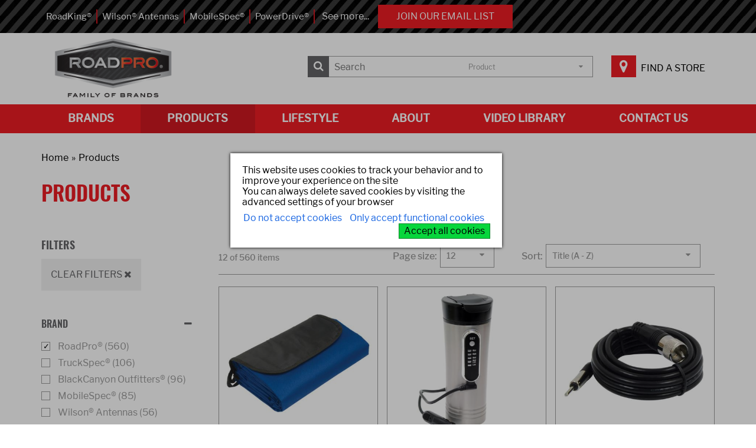

--- FILE ---
content_type: text/html; charset=utf-8
request_url: https://www.roadprobrands.com/products?GroupID=&PageNum=3&Brand=RoadPro%C2%AE
body_size: 10597
content:

<!DOCTYPE HTML>
<!--[if lt IE 8 ]><html class="ie7" lang="en-US"><![endif]--><!--[if IE 8 ]><html class="ie8" lang="en-US"><![endif]--><!--[if IE 9 ]><html class="ie9" lang="en-US"><![endif]--><!--[if (gt IE 9)|!(IE)]><!-->
<html lang="en-US"><!--<![endif]-->
  <head>
    <title>Product Catalog - RoadPro Family of Brands</title>
    <meta http-equiv="content-type" content="text/html; charset=utf-8">
    <meta name="viewport" content="initial-scale=1.0, width=device-width, user-scalable=no">
    <meta http-equiv="X-UA-Compatible" content="IE=edge">
    <meta name="SKYPE_TOOLBAR" content="SKYPE_TOOLBAR_PARSER_COMPATIBLE">
      <meta name="robots" content="noindex, nofollow">
        <meta property="og:title" content='Product Catalog - RoadPro Family of Brands'>
        <meta property="og:image" content='https://www.roadprobrands.com/Files/Templates/Designs/RoadPro/images/logo.png'>
        <meta property="og:site_name" content='RoadPro Brands, a division of DAS Companies, Inc.'>
        <meta property="og:url" content='https://www.roadprobrands.com/products?GroupID=&PageNum=3&Brand=RoadPro%C2%AE'>
        <meta property="og:description" content=''>
        <meta property="og:type" content="article">
        <meta property="og:locale" content='en_US'>
		<meta name="p:domain_verify" content="a2ffaab1ea6982672502d1924b26782f">

    <link rel="canonical" href="/products">
<base href="https://www.roadprobrands.com/">
<meta name="keywords" content="roadpro,catalog,products,roadking,wilson,powerdrive,mobilespec,roadpro,lumagear,blackcanyon outfitters,francis,astatic,helpmate,diesel electronics,solarcon,truckspec,K40">
<meta name="robots" content="noindex,nofollow">

    <!--
Dynamicweb North America
2036 Armacost Avenue, First Floor
Los Angeles
California 90025
-->
    

    <link rel="shortcut icon" href="/Files/Templates/Designs/RoadPro/images/favicon.ico" type="image/x-icon">

    <link rel="stylesheet" href="/stylesbundle-main-styles-min?v=aKI02s7FkshIETA76BukJibMkhi1VUKTzbyYNNO1VYQ1">
    <script src="/scriptsbundle-main-scripts-min?v=6fDVxVPbDfbc1bsP3tLVlw0pJoWbNAdylnLWINPQXWc1"></script>
    
     
        <!--[if lte IE 9]>
      <script src="//html5shim.googlecode.com/svn/trunk/html5.js"></script>
      <script src="//cdnjs.cloudflare.com/ajax/libs/respond.js/1.1.0/respond.min.js"></script>
    <![endif]-->
    <script>
       
      
      var obj_pages = {
            str_miniCart: '/mini-cart',
            str_login: '/my-account',
            str_globalTranslates: '/translations',
            str_contactPopup : '/contact-us-popup',
            str_cartInformation: '/cart-info-json',
            str_typeAhead : '/type-ahead'
          },
        obj_user = {
          str_country: 'US',
          str_state: ''
        },
        obj_settings = {
          str_contactTimeout: '10000',
          str_cartQty: ''
        },
        obj_translates = {
          str_seeAll: 'See all the',
          str_results: 'results'
        };
      $(function () {
        
         
                 
              onLoadSearch();
              
onLoadProductList("0.00", "0.00", "", "");

              });
      
            
    </script>
    

<meta name="facebook-domain-verification" content="9k2lx6c3imdf09in2tbasko859uet6" />

<!-- Begin Constant Contact Active Forms -->
<script> var _ctct_m = "122825b42f81f825b19ff9358193217a"; </script>
<script id="signupScript" src="//static.ctctcdn.com/js/signup-form-widget/current/signup-form-widget.min.js" async defer></script>
<!-- End Constant Contact Active Forms -->          <script src="https://www.google.com/recaptcha/api.js" async="" defer=""></script>  
          <!-- Meta Pixel Code -->
      <script>
      !function(f,b,e,v,n,t,s)
      {if(f.fbq)return;n=f.fbq=function(){n.callMethod?
      n.callMethod.apply(n,arguments):n.queue.push(arguments)};
      if(!f._fbq)f._fbq=n;n.push=n;n.loaded=!0;n.version='2.0';
      n.queue=[];t=b.createElement(e);t.async=!0;
      t.src=v;s=b.getElementsByTagName(e)[0];
      s.parentNode.insertBefore(t,s)}(window, document,'script',
      'https://connect.facebook.net/en_US/fbevents.js');
      fbq('init', '2042598575998186');
      fbq('track', 'PageView');
    </script>
      <noscript><img height="1" width="1" style="display:none" src="https://www.facebook.com/tr?id=2042598575998186&ev=PageView&noscript=1"></noscript>
      <!-- End Meta Pixel Code -->
  </head>

<body class="Desktop logged_False subpage " data-countrycode="US">

  <!-- Google Tag Manager (noscript) -->
  <noscript><iframe src="https://www.googletagmanager.com/ns.html?id=GTM-P9CXRXK" height="0" width="0" style="display:none;visibility:hidden"></iframe></noscript>
  <!-- End Google Tag Manager (noscript) -->

  <div class="wrap">
    <header id="headerContainer" class="container-fluid noPadding">
      <h1 class="hidden">Product Catalog - RoadPro Family of Brands</h1>
      <div id="bannerMenuContainer">
        <div class="container">
          <div class="col-md-6 col-xs-12 noPadding">
              <div class="brandMenuContainer">
                  <ul class="pageLevel2" id="brandMenu">
  <li class=" firstItem">
    <a href="/brands/roadking">RoadKing®</a>
  </li>
  <li>
    <a href="/brands/wilson">Wilson® Antennas</a>
  </li>
  <li>
    <a href="/brands/mobilespec">MobileSpec®  </a>
  </li>
  <li>
    <a href="/brands/powerdrive">PowerDrive® </a>
  </li>
  <li>
    <a href="/brands/roadpro">RoadPro® </a>
  </li>
  <li>
    <a href="/brands/astatic">Astatic™</a>
  </li>
  <li>
    <a href="/brands/blackcanyon-outfitters">BlackCanyon Outfitters® </a>
  </li>
  <li>
    <a href="/brands/francis">Francis® Antennas</a>
  </li>
  <li>
    <a href="/brands/k40-antennas-and-accessories">K40®  Antennas and Accessories</a>
  </li>
  <li>
    <a href="/brands/lumagear">LUMAGEAR® </a>
  </li>
  <li>
    <a href="/brands/helpmate">Helpmate™</a>
  </li>
  <li>
    <a href="/brands/solarcon">Solarcon</a>
  </li>
  <li>
    <a href="/brands/truckspec">TruckSpec® </a>
  </li>
  <li class=" lastItem">
    <a href="/brands/weatherace">WeatherAce™</a>
  </li>
</ul>
              </div>
            <div class="seeMoreBrands">
                <span>See more...</span>
                <ul class="pageLevel2" id="seeMoreMenu">
  <li class=" firstItem">
    <a href="/brands/roadking">RoadKing®</a>
  </li>
  <li>
    <a href="/brands/wilson">Wilson® Antennas</a>
  </li>
  <li>
    <a href="/brands/mobilespec">MobileSpec®  </a>
  </li>
  <li>
    <a href="/brands/powerdrive">PowerDrive® </a>
  </li>
  <li>
    <a href="/brands/roadpro">RoadPro® </a>
  </li>
  <li>
    <a href="/brands/astatic">Astatic™</a>
  </li>
  <li>
    <a href="/brands/blackcanyon-outfitters">BlackCanyon Outfitters® </a>
  </li>
  <li>
    <a href="/brands/francis">Francis® Antennas</a>
  </li>
  <li>
    <a href="/brands/k40-antennas-and-accessories">K40®  Antennas and Accessories</a>
  </li>
  <li>
    <a href="/brands/lumagear">LUMAGEAR® </a>
  </li>
  <li>
    <a href="/brands/helpmate">Helpmate™</a>
  </li>
  <li>
    <a href="/brands/solarcon">Solarcon</a>
  </li>
  <li>
    <a href="/brands/truckspec">TruckSpec® </a>
  </li>
  <li class=" lastItem">
    <a href="/brands/weatherace">WeatherAce™</a>
  </li>
</ul>
            </div>

          </div>

          
          <div class="col-md-6 col-xs-12 noPadding" id="signupNewsletter">
            <a type="button" class="btn btn btn-bg" href="/join">Join our email list</a>
          </div>
          
        </div>
      </div>
      <div id="topHeaderContainer" class="col-xs-12 noPadding">
        <div class="container">
            <figure class="logo col-md-4 col-xs-6 noPadding-xs">
    <a href="/">
      <img class="img-responsive" src="/Files/Templates/Designs/RoadPro/images/logo.png" alt="RoadPro Brands, a division of DAS Companies, Inc." title="RoadPro Brands, a division of DAS Companies, Inc.">
    </a>
  </figure>

          <div id="topHeaderControls" class="col-md-8 col-xs-6 noPadding-xs">
              <nav id="serviceMenuContainer" class="navbar navbar-default">
                <ul class="pageLevel2" id="serviceMenu">
  <li class=" firstItem">
    <a href="/find-a-store">
      <span class="fa fa-map-marker">
                  
              </span>Find a store</a>
  </li>
</ul>
              </nav>
            
            <form action="/Default.aspx" id="searchForm" class="pull-right">
              <input class="resultPage" type="hidden" name="ID" value="110">
              <input type="hidden" name="ProductID" value="">
              <fieldset class="TextInput mandatory">
                <label for="searchSubmit" class="hide">Search</label>
                <select class="pull-right col-xs-6 noPaddingRight searchType">
                  <option class="productSearch" value="product" data-result="110">Product</option>
                  <option class="articleSearch" value="article" data-result="136">Article</option>
                </select>
                <input class="col-xs-6 noPadding" placeholder='Search' id="searchSubmit" data-error='Search for something' type="text" name="q" value="">
              </fieldset>
              <button type="submit">
                <i class="fa fa-search"></i>
              </button>
              <div id="autocompleteWrap">&nbsp;</div>
              
                          </form>
            
          </div>
        </div>
      </div>
      
      <div id="menuMainContainer" class="col-xs-12 noPadding">
        <div id="mainNavContainer" class="col-xs-12 noPadding">
          <div class="container">
              <nav class="navbar navbar-default">
                <div class="navbar-header">
                  <button type="button" class="navbar-toggle collapsed" data-toggle="collapse" data-target="#navbar" aria-expanded="false" aria-controls="navbar">
                    <i class="fa fa-bars"></i>
                  </button>
                </div>
                <div id="navbar" class="navbar-collapse collapse noPadding">
                  <ul class="nav navbar-nav pageLevel1" id="menuMain">
  <li data-dropdown="False" data-submenulinks="" class="brands firstItem hasChildren dropdown"><a href="#" class="dropdown-toggle hidden-lg hidden-md" data-toggle="dropdown" role="button" aria-expanded="false"><span class="caret"></span></a><a href="/brands"><span class="menuText textActions">Brands</span></a><ul class="pageLevel2 dropdown-menu">
      <li data-dropdown="False" data-submenulinks="" class=" firstItem"><a href="/brands/roadking"><span class="subMenuText textActions">RoadKing®</span></a></li>
      <li data-dropdown="False" data-submenulinks=""><a href="/brands/wilson"><span class="subMenuText textActions">Wilson® Antennas</span></a></li>
      <li data-dropdown="False" data-submenulinks=""><a href="/brands/mobilespec"><span class="subMenuText textActions">MobileSpec®  </span></a></li>
      <li data-dropdown="False" data-submenulinks=""><a href="/brands/powerdrive"><span class="subMenuText textActions">PowerDrive® </span></a></li>
      <li data-dropdown="False" data-submenulinks=""><a href="/brands/roadpro"><span class="subMenuText textActions">RoadPro® </span></a></li>
      <li data-dropdown="False" data-submenulinks=""><a href="/brands/astatic"><span class="subMenuText textActions">Astatic™</span></a></li>
      <li data-dropdown="False" data-submenulinks=""><a href="/brands/blackcanyon-outfitters"><span class="subMenuText textActions">BlackCanyon Outfitters® </span></a></li>
      <li data-dropdown="False" data-submenulinks=""><a href="/brands/francis"><span class="subMenuText textActions">Francis® Antennas</span></a></li>
      <li data-dropdown="False" data-submenulinks=""><a href="/brands/k40-antennas-and-accessories"><span class="subMenuText textActions">K40®  Antennas and Accessories</span></a></li>
      <li data-dropdown="False" data-submenulinks=""><a href="/brands/lumagear"><span class="subMenuText textActions">LUMAGEAR® </span></a></li>
      <li data-dropdown="False" data-submenulinks=""><a href="/brands/helpmate"><span class="subMenuText textActions">Helpmate™</span></a></li>
      <li data-dropdown="False" data-submenulinks=""><a href="/brands/solarcon"><span class="subMenuText textActions">Solarcon</span></a></li>
      <li data-dropdown="False" data-submenulinks=""><a href="/brands/truckspec"><span class="subMenuText textActions">TruckSpec® </span></a></li>
      <li data-position="lastItem" data-dropdown="False" data-submenulinks="" class=" lastItem"><a href="/brands/weatherace"><span class="subMenuText textActions">WeatherAce™</span></a></li>
    </ul>
  </li>
  <li data-dropdown="True" data-submenulinks="" class=" inpath activeItem hasChildren dropdown"><a href="#" class="dropdown-toggle hidden-lg hidden-md" data-toggle="dropdown" role="button" aria-expanded="false"><span class="caret"></span></a><a href="/products"><span class="menuText textActions">Products</span></a><ul class="pageLevel2 dropdown-menu">
      <li data-dropdown="" data-submenulinks="" class=" firstItem hasChildren dropdown"><a href="#" class="dropdown-toggle hidden-lg hidden-md" data-toggle="dropdown" role="button" aria-expanded="false"><span class="caret"></span></a><a href="/products/mobile-electronics"><span class="menuText textActions">Mobile Electronics</span></a><ul class="pageLevel3 dropdown-menu">
          <li data-dropdown="" data-submenulinks="" class=" firstItem hasChildren dropdown"><a href="#" class="dropdown-toggle hidden-lg hidden-md" data-toggle="dropdown" role="button" aria-expanded="false"><span class="caret"></span></a><a href="/products/mobile-electronics/devices"><span class="menuText textActions">Devices</span></a><ul class="pageLevel4 dropdown-menu">
              <li><a href="/products/mobile-electronics/devices/appliances-12-volt">Appliances (12-Volt)</a></li>
              <li><a href="/products/mobile-electronics/devices/bluetooth-headsets">Bluetooth Headsets</a></li>
              <li><a href="/products/mobile-electronics/devices/bluetooth-speakers">Bluetooth Speakers</a></li>
              <li><a href="/products/mobile-electronics/devices/cb-radios">CB Radios</a></li>
              <li><a href="/products/mobile-electronics/devices/power-inverters">Power Inverters</a></li>
            </ul>
          </li>
          <li data-position="lastItem" data-dropdown="" data-submenulinks="" class=" lastItem hasChildren dropdown"><a href="#" class="dropdown-toggle hidden-lg hidden-md" data-toggle="dropdown" role="button" aria-expanded="false"><span class="caret"></span></a><a href="/products/mobile-electronics/accessories"><span class="menuText textActions">Accessories</span></a><ul class="pageLevel4 dropdown-menu">
              <li><a href="/products/mobile-electronics/accessories/cb-mics">CB Mics</a></li>
              <li><a href="/products/mobile-electronics/accessories/cb-mounts-meters-cables-speakers">CB Mounts, Meters, Cables, Speakers</a></li>
              <li><a href="/products/mobile-electronics/accessories/cb-antennas-and-accessories">CB Antennas and accessories</a></li>
              <li><a href="/products/mobile-electronics/accessories/cellular-charging-and-protection">Cellular Charging and Protection</a></li>
              <li><a href="/products/mobile-electronics/accessories/headphones-and-earbuds">Headphones and Earbuds</a></li>
              <li><a href="/products/mobile-electronics/accessories/adapters-and-plugs">Adapters and Plugs</a></li>
              <li class="hide"><a href="/products/mobile-electronics/accessories/radio-and-tv-accessories">Radio and TV accessories</a></li>
              <li><a class="more">              
              See all
            </a></li>
            </ul>
          </li>
        </ul>
      </li>
      <li data-dropdown="" data-submenulinks="" class=" hasChildren dropdown"><a href="#" class="dropdown-toggle hidden-lg hidden-md" data-toggle="dropdown" role="button" aria-expanded="false"><span class="caret"></span></a><a href="/products/truck-and-auto-supplies"><span class="menuText textActions">Truck and Auto Supplies</span></a><ul class="pageLevel3 dropdown-menu">
          <li data-dropdown="" data-submenulinks="" class=" firstItem hasChildren dropdown"><a href="#" class="dropdown-toggle hidden-lg hidden-md" data-toggle="dropdown" role="button" aria-expanded="false"><span class="caret"></span></a><a href="/products/truck-and-auto-supplies/vehicle-parts-and-accessories"><span class="menuText textActions">Vehicle (Parts and Accessories)</span></a><ul class="pageLevel4 dropdown-menu">
              <li><a href="/products/truck-and-auto-supplies/vehicle-parts-and-accessories/fuses">Fuses</a></li>
              <li><a href="/products/truck-and-auto-supplies/vehicle-parts-and-accessories/decals">Decals</a></li>
              <li><a href="/products/truck-and-auto-supplies/vehicle-parts-and-accessories/tools">Tools</a></li>
              <li><a href="/products/truck-and-auto-supplies/vehicle-parts-and-accessories/mirrors">Mirrors</a></li>
              <li><a href="/products/truck-and-auto-supplies/vehicle-parts-and-accessories/air-system-accessories">Air System Accessories</a></li>
              <li><a href="/products/truck-and-auto-supplies/vehicle-parts-and-accessories/tape-products">Tape Products</a></li>
              <li class="hide"><a href="/products/truck-and-auto-supplies/vehicle-parts-and-accessories/cleaning-supplies">Cleaning Supplies</a></li>
              <li class="hide"><a href="/products/truck-and-auto-supplies/vehicle-parts-and-accessories/cargo-control">Cargo Control</a></li>
              <li class="hide"><a href="/products/truck-and-auto-supplies/vehicle-parts-and-accessories/flags-and-banners">Flags and Banners</a></li>
              <li class="hide"><a href="/products/truck-and-auto-supplies/vehicle-parts-and-accessories/chrome-and-stainless-steel">Chrome and Stainless Steel</a></li>
              <li class="hide"><a href="/products/truck-and-auto-supplies/vehicle-parts-and-accessories/hardware-and-fasteners">Hardware and Fasteners</a></li>
              <li class="hide"><a href="/products/truck-and-auto-supplies/vehicle-parts-and-accessories/lights-and-lenses">Lights and Lenses</a></li>
              <li class="hide"><a href="/products/truck-and-auto-supplies/vehicle-parts-and-accessories/wiring-and-electrical">Wiring and Electrical</a></li>
              <li class="hide"><a href="/products/truck-and-auto-supplies/vehicle-parts-and-accessories/gas-cans-and-funnels">Gas Cans and Funnels</a></li>
              <li class="hide"><a href="/products/truck-and-auto-supplies/vehicle-parts-and-accessories/locks-and-padlocks">Locks and Padlocks</a></li>
              <li class="hide"><a href="/products/truck-and-auto-supplies/vehicle-parts-and-accessories/wiper-blades">Wiper Blades</a></li>
              <li><a class="more">              
              See all
            </a></li>
            </ul>
          </li>
          <li data-position="lastItem" data-dropdown="" data-submenulinks="" class=" lastItem hasChildren dropdown"><a href="#" class="dropdown-toggle hidden-lg hidden-md" data-toggle="dropdown" role="button" aria-expanded="false"><span class="caret"></span></a><a href="/products/truck-and-auto-supplies/in-cab"><span class="menuText textActions">In-Cab</span></a><ul class="pageLevel4 dropdown-menu">
              <li><a href="/products/truck-and-auto-supplies/in-cab/cab-accessories">Cab Accessories</a></li>
              <li><a href="/products/truck-and-auto-supplies/in-cab/clocks">Clocks</a></li>
              <li><a href="/products/truck-and-auto-supplies/in-cab/logbooks">Logbooks</a></li>
              <li><a href="/products/truck-and-auto-supplies/in-cab/office-products">Office Products</a></li>
              <li><a href="/products/truck-and-auto-supplies/in-cab/seat-cushions">Seat Cushions</a></li>
            </ul>
          </li>
        </ul>
      </li>
      <li data-position="lastItem" data-dropdown="" data-submenulinks="" class=" lastItem hasChildren dropdown"><a href="#" class="dropdown-toggle hidden-lg hidden-md" data-toggle="dropdown" role="button" aria-expanded="false"><span class="caret"></span></a><a href="/products/travel-gear"><span class="menuText textActions">Travel Gear</span></a><ul class="pageLevel3 dropdown-menu">
          <li data-dropdown="" data-submenulinks="" class=" firstItem hasChildren dropdown"><a href="#" class="dropdown-toggle hidden-lg hidden-md" data-toggle="dropdown" role="button" aria-expanded="false"><span class="caret"></span></a><a href="/products/travel-gear/apparel"><span class="menuText textActions">Apparel</span></a><ul class="pageLevel4 dropdown-menu">
              <li><a href="/products/travel-gear/apparel/clothing">Clothing</a></li>
              <li><a href="/products/travel-gear/apparel/gloves">Gloves</a></li>
              <li><a href="/products/travel-gear/apparel/safety">Safety</a></li>
            </ul>
          </li>
          <li data-dropdown="" data-submenulinks="" class=" hasChildren dropdown"><a href="#" class="dropdown-toggle hidden-lg hidden-md" data-toggle="dropdown" role="button" aria-expanded="false"><span class="caret"></span></a><a href="/products/travel-gear/luggage"><span class="menuText textActions">Luggage</span></a><ul class="pageLevel4 dropdown-menu">
              <li><a href="/products/travel-gear/luggage/bags-and-briefcases">Bags and Briefcases</a></li>
              <li><a href="/products/travel-gear/luggage/backpacks">Backpacks</a></li>
              <li><a href="/products/travel-gear/luggage/wallets">Wallets</a></li>
            </ul>
          </li>
          <li data-dropdown="" data-submenulinks="" class=" hasChildren dropdown"><a href="#" class="dropdown-toggle hidden-lg hidden-md" data-toggle="dropdown" role="button" aria-expanded="false"><span class="caret"></span></a><a href="/products/travel-gear/personal-care"><span class="menuText textActions">Personal Care</span></a><ul class="pageLevel4 dropdown-menu">
              <li><a href="/products/travel-gear/personal-care/health-and-grooming">Health and Grooming</a></li>
            </ul>
          </li>
          <li data-dropdown="" data-submenulinks=""><a href="/products/travel-gear/flashlights-lanterns-spotlights"><span class="subMenuText textActions">Flashlights, Lanterns, Spotlights</span></a></li>
          <li data-dropdown="" data-submenulinks=""><a href="/products/travel-gear/bedding-pillows-blankets"><span class="subMenuText textActions">Bedding, Pillows, Blankets</span></a></li>
          <li data-dropdown="" data-submenulinks=""><a href="/products/travel-gear/coolers-and-drinkware"><span class="subMenuText textActions">Coolers and Drinkware</span></a></li>
          <li data-position="lastItem" data-dropdown="" data-submenulinks="" class=" lastItem"><a href="/products/travel-gear/batteries"><span class="subMenuText textActions">Batteries</span></a></li>
        </ul>
      </li>
    </ul>
  </li>
  <li data-dropdown="False" data-submenulinks="" class=" hasChildren dropdown"><a href="#" class="dropdown-toggle hidden-lg hidden-md" data-toggle="dropdown" role="button" aria-expanded="false"><span class="caret"></span></a><a href="/lifestyle/articles"><span class="menuText textActions">Lifestyle</span></a><ul class="pageLevel2 dropdown-menu">
      <li data-dropdown="" data-submenulinks="" class=" firstItem"><a href="/lifestyle/articles"><span class="subMenuText textActions">Articles</span></a></li>
      <li data-dropdown="False" data-submenulinks=""><a href="/lifestyle/blog"><span class="subMenuText textActions">Blog</span></a></li>
      <li data-dropdown="False" data-submenulinks=""><a href="/lifestyle/gallery"><span class="subMenuText textActions">Gallery</span></a></li>
      <li data-dropdown="False" data-submenulinks=""><a href="/gear-guide"><span class="subMenuText textActions">Gear Guide</span></a></li>
      <li data-position="lastItem" data-dropdown="False" data-submenulinks="" class=" lastItem"><a href="/first-gear/first-gear-archive"><span class="subMenuText textActions">First Gear</span></a></li>
    </ul>
  </li>
  <li data-dropdown="False" data-submenulinks="" class=" hasChildren dropdown"><a href="#" class="dropdown-toggle hidden-lg hidden-md" data-toggle="dropdown" role="button" aria-expanded="false"><span class="caret"></span></a><a href="/about/promise"><span class="menuText textActions">About</span></a><ul class="pageLevel2 dropdown-menu">
      <li data-dropdown="False" data-submenulinks="" class=" firstItem"><a href="/about/promise"><span class="subMenuText textActions">Promise</span></a></li>
      <li data-dropdown="False" data-submenulinks=""><a href="/about/pro-council"><span class="subMenuText textActions">Pro Council</span></a></li>
      <li data-dropdown="False" data-submenulinks=""><a href="/about/stewardship"><span class="subMenuText textActions">Stewardship</span></a></li>
      <li data-position="lastItem" data-dropdown="False" data-submenulinks="" class=" lastItem"><a href="/about/history"><span class="subMenuText textActions">History</span></a></li>
    </ul>
  </li>
  <li data-dropdown="False" data-submenulinks="" class=" hasChildren dropdown"><a href="#" class="dropdown-toggle hidden-lg hidden-md" data-toggle="dropdown" role="button" aria-expanded="false"><span class="caret"></span></a><a href="http://videos.roadprobrands.com/" target="_blank"><span class="menuText textActions">Video Library</span></a><ul class="pageLevel2 dropdown-menu">
      <li data-dropdown="False" data-submenulinks="" class=" firstItem"><a href="https://videos.roadprobrands.com/category/brands"><span class="subMenuText textActions">Brands</span></a></li>
      <li data-dropdown="False" data-submenulinks=""><a href="https://videos.roadprobrands.com/category/bluetooth-headsets"><span class="subMenuText textActions">Bluetooth Headsets</span></a></li>
      <li data-dropdown="False" data-submenulinks=""><a href="https://videos.roadprobrands.com/category/cb-radios"><span class="subMenuText textActions">CB Radios</span></a></li>
      <li data-dropdown="False" data-submenulinks=""><a href="https://videos.roadprobrands.com/category/charging"><span class="subMenuText textActions">Charging</span></a></li>
      <li data-dropdown="False" data-submenulinks=""><a href="https://videos.roadprobrands.com/category/cooking-with-roadpro"><span class="subMenuText textActions">Cooking with RoadPro</span></a></li>
      <li data-dropdown="False" data-submenulinks=""><a href="https://videos.roadprobrands.com/category/lighting"><span class="subMenuText textActions">Lighting</span></a></li>
      <li data-dropdown="False" data-submenulinks=""><a href="https://videos.roadprobrands.com/category/power-inverters"><span class="subMenuText textActions">Power Inverters</span></a></li>
      <li data-dropdown="False" data-submenulinks=""><a href="https://videos.roadprobrands.com/category/truckin-with-roadpro"><span class="subMenuText textActions">Truckin with RoadPro</span></a></li>
      <li data-dropdown="False" data-submenulinks=""><a href="https://videos.roadprobrands.com/category/council-tips"><span class="subMenuText textActions">Council Tips</span></a></li>
      <li data-dropdown="False" data-submenulinks=""><a href="https://videos.roadprobrands.com/category/holidays"><span class="subMenuText textActions">Holidays</span></a></li>
      <li data-position="lastItem" data-dropdown="False" data-submenulinks="" class=" lastItem"><a href="https://videos.roadprobrands.com/category/trucker-messages"><span class="subMenuText textActions">Trucker Messages</span></a></li>
    </ul>
  </li>
  <li data-position="lastItem" data-dropdown="False" data-submenulinks="" class=" lastItem"><a href="/contact-us"><span class="subMenuText textActions">Contact Us</span></a></li>
</ul>
                </div>
              </nav>
          </div>
        </div>
      </div>
      
    </header>
    <aside id="videoConatiner">

    </aside>
    <section id="contentWrapper">




<div class="container">
            <div class="col-xs-12 noPadding">
            <nav id="breadMenuContainer" class="col-xs-12 noPadding">
                <ul id="breadCrumbsMenu">
                    <li><a href="/">Home</a></li>
                    <li data-href="/products" class=" inpath activeItem">
  <a href="/products">Products</a>
</li>
                </ul>
            </nav>
        </div>

    <div class="h1">Products</div>

        <section id="centralContainer" class="col-xs-12 noPadding">
            <div id="centralContent" class="row">







<article class="paragraph col-xs-12 ">
        <a id='60' class="pidlink"></a>




<div id="filtersContainer" class="col-xs-12 col-sm-3 noPaddingLeft">


<h2>Filters</h2>

<!-- REMOVE FILTERS -->

<div class="col-xs-12 removeFiltersContainer">
                <a data-queryname="Brand" class="btn btn-bg filter-selected hidden" href="#">Clear filters <i class="fa fa-times"></i></a>
    <a class="removeAll btn btn-bg" href="#">Clear filters <i class="fa fa-times"></i></a>
</div>

<form id="filtersForm" class="col-xs-12 noPadding-xs" action="/Default.aspx">
    <input type="hidden" name="ID" value="28"/>
    <input type="hidden" name="GroupID" value="" />
    <input type="hidden" name="sortby" value=""/>
    <input type="hidden" name="SortOrder" value=""/>
    <input type="hidden" name="PageSize" value=""/>
    <input type="hidden" name="q" value=""/>

    
                    <fieldset data-type="System.String[]">
                        <legend class="filterTitle">Brand</legend>
                        <div class="filtersContainer hide">
                                <label id="value_RoadPro®" class="checkBoxContainer ">
                                    <input checked="checked" type="checkbox" value="RoadPro®" name="Brand">
                                    <span>
                                        RoadPro®
                                            (560)
                                    </span>
                                </label>
                                <label id="value_TruckSpec®" class="checkBoxContainer ">
                                    <input type="checkbox" value="TruckSpec®" name="Brand">
                                    <span>
                                        TruckSpec®
                                            (106)
                                    </span>
                                </label>
                                <label id="value_BlackCanyon Outfitters®" class="checkBoxContainer ">
                                    <input type="checkbox" value="BlackCanyon Outfitters®" name="Brand">
                                    <span>
                                        BlackCanyon Outfitters®
                                            (96)
                                    </span>
                                </label>
                                <label id="value_MobileSpec®" class="checkBoxContainer ">
                                    <input type="checkbox" value="MobileSpec®" name="Brand">
                                    <span>
                                        MobileSpec®
                                            (85)
                                    </span>
                                </label>
                                <label id="value_Wilson® Antennas" class="checkBoxContainer ">
                                    <input type="checkbox" value="Wilson® Antennas" name="Brand">
                                    <span>
                                        Wilson® Antennas
                                            (56)
                                    </span>
                                </label>
                                <label id="value_HelpMate®" class="checkBoxContainer hide">
                                    <input type="checkbox" value="HelpMate®" name="Brand">
                                    <span>
                                        HelpMate®
                                            (28)
                                    </span>
                                </label>
                                <label id="value_Astatic™" class="checkBoxContainer hide">
                                    <input type="checkbox" value="Astatic™" name="Brand">
                                    <span>
                                        Astatic™
                                            (22)
                                    </span>
                                </label>
                                <label id="value_K40® Antennas and accessories" class="checkBoxContainer hide">
                                    <input type="checkbox" value="K40® Antennas and accessories" name="Brand">
                                    <span>
                                        K40® Antennas and accessories
                                            (21)
                                    </span>
                                </label>
                                <label id="value_PowerDrive® " class="checkBoxContainer hide">
                                    <input type="checkbox" value="PowerDrive® " name="Brand">
                                    <span>
                                        PowerDrive® 
                                            (21)
                                    </span>
                                </label>
                                <label id="value_Solarcon" class="checkBoxContainer hide">
                                    <input type="checkbox" value="Solarcon" name="Brand">
                                    <span>
                                        Solarcon
                                            (18)
                                    </span>
                                </label>
                                <label id="value_Francis® Antennas" class="checkBoxContainer hide">
                                    <input type="checkbox" value="Francis® Antennas" name="Brand">
                                    <span>
                                        Francis® Antennas
                                            (11)
                                    </span>
                                </label>
                                <label id="value_WeatherAce®" class="checkBoxContainer hide">
                                    <input type="checkbox" value="WeatherAce®" name="Brand">
                                    <span>
                                        WeatherAce®
                                            (10)
                                    </span>
                                </label>
                                <label id="value_LUMAGEAR®" class="checkBoxContainer hide">
                                    <input type="checkbox" value="LUMAGEAR®" name="Brand">
                                    <span>
                                        LUMAGEAR®
                                            (9)
                                    </span>
                                </label>
                                <label id="value_RoadKing®" class="checkBoxContainer hide">
                                    <input type="checkbox" value="RoadKing®" name="Brand">
                                    <span>
                                        RoadKing®
                                            (8)
                                    </span>
                                </label>
                                <label id="value_PowerDrive®" class="checkBoxContainer hide">
                                    <input type="checkbox" value="PowerDrive®" name="Brand">
                                    <span>
                                        PowerDrive®
                                            (7)
                                    </span>
                                </label>
                                <label id="value_WeatherAce™" class="checkBoxContainer hide">
                                    <input type="checkbox" value="WeatherAce™" name="Brand">
                                    <span>
                                        WeatherAce™
                                            (7)
                                    </span>
                                </label>
                                <label id="value_RoadKing® " class="checkBoxContainer hide">
                                    <input type="checkbox" value="RoadKing® " name="Brand">
                                    <span>
                                        RoadKing® 
                                            (6)
                                    </span>
                                </label>
                                <label id="value_BlackCanyon Gear®" class="checkBoxContainer hide">
                                    <input type="checkbox" value="BlackCanyon Gear®" name="Brand">
                                    <span>
                                        BlackCanyon Gear®
                                            (1)
                                    </span>
                                </label>
                                <label id="value_BlackCanyon®" class="checkBoxContainer hide">
                                    <input type="checkbox" value="BlackCanyon®" name="Brand">
                                    <span>
                                        BlackCanyon®
                                            (1)
                                    </span>
                                </label>

                                <span class="seeMore" data-more='See more' data-hide='Show only 5'>See more</span>
                        </div>
                    </fieldset>
            <fieldset class="groupFieldset level_0">
                <legend class="filterTitle deep_0">

                    
                        <input class="hidden" type="checkbox" value="GROUP226" name="group">
Mobile Electronics                </legend>

                <div class="filtersContainer containerDeep_0 hide">
                                <fieldset class="groupFieldset level_1">
                <legend class="filterTitle deep_1">

                    
                        <label id="value_GROUP242" class="checkBoxContainer ">
                            <input type="checkbox" value="GROUP242" name="group">
                            <span>
                                Devices
                            </span>
                        </label>
                </legend>

                <div class="filtersContainer containerDeep_1 ">
                                <label id="value_GROUP243" class="checkBoxContainer ">
                <input type="checkbox" value="GROUP243" name="group">
                <span>
                    Appliances (12-Volt)
                </span>
            </label>
            <label id="value_GROUP254" class="checkBoxContainer ">
                <input type="checkbox" value="GROUP254" name="group">
                <span>
                    Bluetooth Headsets
                </span>
            </label>
            <label id="value_GROUP257" class="checkBoxContainer ">
                <input type="checkbox" value="GROUP257" name="group">
                <span>
                    Bluetooth Speakers
                </span>
            </label>
            <label id="value_GROUP263" class="checkBoxContainer ">
                <input type="checkbox" value="GROUP263" name="group">
                <span>
                    CB Radios
                </span>
            </label>
            <label id="value_GROUP259" class="checkBoxContainer ">
                <input type="checkbox" value="GROUP259" name="group">
                <span>
                    Power Inverters
                </span>
            </label>

                </div>
            </fieldset>
            <fieldset class="groupFieldset level_1">
                <legend class="filterTitle deep_1">

                    
                        <label id="value_GROUP227" class="checkBoxContainer ">
                            <input type="checkbox" value="GROUP227" name="group">
                            <span>
                                Accessories
                            </span>
                        </label>
                </legend>

                <div class="filtersContainer containerDeep_1 ">
                                <label id="value_GROUP229" class="checkBoxContainer ">
                <input type="checkbox" value="GROUP229" name="group">
                <span>
                    CB Mics
                </span>
            </label>
            <label id="value_GROUP228" class="checkBoxContainer ">
                <input type="checkbox" value="GROUP228" name="group">
                <span>
                    CB Mounts, Meters, Cables, Speakers
                </span>
            </label>
            <label id="value_GROUP278" class="checkBoxContainer ">
                <input type="checkbox" value="GROUP278" name="group">
                <span>
                    CB Antennas and accessories
                </span>
            </label>
            <label id="value_GROUP279" class="checkBoxContainer ">
                <input type="checkbox" value="GROUP279" name="group">
                <span>
                    Cellular Charging and Protection
                </span>
            </label>
            <label id="value_GROUP280" class="checkBoxContainer ">
                <input type="checkbox" value="GROUP280" name="group">
                <span>
                    Headphones and Earbuds
                </span>
            </label>
            <label id="value_GROUP281" class="checkBoxContainer ">
                <input type="checkbox" value="GROUP281" name="group">
                <span>
                    Adapters and Plugs
                </span>
            </label>
            <label id="value_GROUP282" class="checkBoxContainer ">
                <input type="checkbox" value="GROUP282" name="group">
                <span>
                    Radio and TV accessories
                </span>
            </label>

                </div>
            </fieldset>

                </div>
            </fieldset>
            <fieldset class="groupFieldset level_0">
                <legend class="filterTitle deep_0">

                    
                        <input class="hidden" type="checkbox" value="GROUP275" name="group">
Truck and Auto Supplies                </legend>

                <div class="filtersContainer containerDeep_0 hide">
                                <fieldset class="groupFieldset level_1">
                <legend class="filterTitle deep_1">

                    
                        <label id="value_GROUP276" class="checkBoxContainer ">
                            <input type="checkbox" value="GROUP276" name="group">
                            <span>
                                Vehicle (Parts and Accessories)
                            </span>
                        </label>
                </legend>

                <div class="filtersContainer containerDeep_1 ">
                                <label id="value_GROUP272" class="checkBoxContainer ">
                <input type="checkbox" value="GROUP272" name="group">
                <span>
                    Fuses
                </span>
            </label>
            <label id="value_GROUP244" class="checkBoxContainer ">
                <input type="checkbox" value="GROUP244" name="group">
                <span>
                    Decals
                </span>
            </label>
            <label id="value_GROUP264" class="checkBoxContainer ">
                <input type="checkbox" value="GROUP264" name="group">
                <span>
                    Tools
                </span>
            </label>
            <label id="value_GROUP269" class="checkBoxContainer ">
                <input type="checkbox" value="GROUP269" name="group">
                <span>
                    Mirrors
                </span>
            </label>
            <label id="value_GROUP245" class="checkBoxContainer ">
                <input type="checkbox" value="GROUP245" name="group">
                <span>
                    Air System Accessories
                </span>
            </label>
            <label id="value_GROUP274" class="checkBoxContainer ">
                <input type="checkbox" value="GROUP274" name="group">
                <span>
                    Tape Products
                </span>
            </label>
            <label id="value_GROUP250" class="checkBoxContainer ">
                <input type="checkbox" value="GROUP250" name="group">
                <span>
                    Cleaning Supplies
                </span>
            </label>
            <label id="value_GROUP236" class="checkBoxContainer ">
                <input type="checkbox" value="GROUP236" name="group">
                <span>
                    Cargo Control
                </span>
            </label>
            <label id="value_GROUP283" class="checkBoxContainer ">
                <input type="checkbox" value="GROUP283" name="group">
                <span>
                    Flags and Banners
                </span>
            </label>
            <label id="value_GROUP284" class="checkBoxContainer ">
                <input type="checkbox" value="GROUP284" name="group">
                <span>
                    Chrome and Stainless Steel
                </span>
            </label>
            <label id="value_GROUP285" class="checkBoxContainer ">
                <input type="checkbox" value="GROUP285" name="group">
                <span>
                    Hardware and Fasteners
                </span>
            </label>
            <label id="value_GROUP286" class="checkBoxContainer ">
                <input type="checkbox" value="GROUP286" name="group">
                <span>
                    Lights and Lenses
                </span>
            </label>
            <label id="value_GROUP287" class="checkBoxContainer ">
                <input type="checkbox" value="GROUP287" name="group">
                <span>
                    Wiring and Electrical
                </span>
            </label>
            <label id="value_GROUP289" class="checkBoxContainer ">
                <input type="checkbox" value="GROUP289" name="group">
                <span>
                    Gas Cans and Funnels
                </span>
            </label>
            <label id="value_GROUP290" class="checkBoxContainer ">
                <input type="checkbox" value="GROUP290" name="group">
                <span>
                    Locks and Padlocks
                </span>
            </label>
            <label id="value_GROUP291" class="checkBoxContainer ">
                <input type="checkbox" value="GROUP291" name="group">
                <span>
                    Wiper Blades
                </span>
            </label>

                </div>
            </fieldset>
            <fieldset class="groupFieldset level_1">
                <legend class="filterTitle deep_1">

                    
                        <label id="value_GROUP223" class="checkBoxContainer ">
                            <input type="checkbox" value="GROUP223" name="group">
                            <span>
                                In-Cab
                            </span>
                        </label>
                </legend>

                <div class="filtersContainer containerDeep_1 ">
                                <label id="value_GROUP224" class="checkBoxContainer ">
                <input type="checkbox" value="GROUP224" name="group">
                <span>
                    Cab Accessories
                </span>
            </label>
            <label id="value_GROUP266" class="checkBoxContainer ">
                <input type="checkbox" value="GROUP266" name="group">
                <span>
                    Clocks
                </span>
            </label>
            <label id="value_GROUP252" class="checkBoxContainer ">
                <input type="checkbox" value="GROUP252" name="group">
                <span>
                    Logbooks
                </span>
            </label>
            <label id="value_GROUP225" class="checkBoxContainer ">
                <input type="checkbox" value="GROUP225" name="group">
                <span>
                    Office Products
                </span>
            </label>
            <label id="value_GROUP273" class="checkBoxContainer ">
                <input type="checkbox" value="GROUP273" name="group">
                <span>
                    Seat Cushions
                </span>
            </label>

                </div>
            </fieldset>

                </div>
            </fieldset>
            <fieldset class="groupFieldset level_0">
                <legend class="filterTitle deep_0">

                    
                        <input class="hidden" type="checkbox" value="GROUP231" name="group">
Travel Gear                </legend>

                <div class="filtersContainer containerDeep_0 hide">
                                <fieldset class="groupFieldset level_1">
                <legend class="filterTitle deep_1">

                    
                        <label id="value_GROUP232" class="checkBoxContainer ">
                            <input type="checkbox" value="GROUP232" name="group">
                            <span>
                                Apparel
                            </span>
                        </label>
                </legend>

                <div class="filtersContainer containerDeep_1 ">
                                <label id="value_GROUP233" class="checkBoxContainer ">
                <input type="checkbox" value="GROUP233" name="group">
                <span>
                    Clothing
                </span>
            </label>
            <label id="value_GROUP237" class="checkBoxContainer ">
                <input type="checkbox" value="GROUP237" name="group">
                <span>
                    Gloves
                </span>
            </label>
            <label id="value_GROUP251" class="checkBoxContainer ">
                <input type="checkbox" value="GROUP251" name="group">
                <span>
                    Safety
                </span>
            </label>

                </div>
            </fieldset>
            <fieldset class="groupFieldset level_1">
                <legend class="filterTitle deep_1">

                    
                        <label id="value_GROUP240" class="checkBoxContainer ">
                            <input type="checkbox" value="GROUP240" name="group">
                            <span>
                                Luggage
                            </span>
                        </label>
                </legend>

                <div class="filtersContainer containerDeep_1 ">
                                <label id="value_GROUP247" class="checkBoxContainer ">
                <input type="checkbox" value="GROUP247" name="group">
                <span>
                    Bags and Briefcases
                </span>
            </label>
            <label id="value_GROUP248" class="checkBoxContainer ">
                <input type="checkbox" value="GROUP248" name="group">
                <span>
                    Backpacks
                </span>
            </label>
            <label id="value_GROUP241" class="checkBoxContainer ">
                <input type="checkbox" value="GROUP241" name="group">
                <span>
                    Wallets
                </span>
            </label>

                </div>
            </fieldset>
            <fieldset class="groupFieldset level_1">
                <legend class="filterTitle deep_1">

                    
                        <label id="value_GROUP260" class="checkBoxContainer ">
                            <input type="checkbox" value="GROUP260" name="group">
                            <span>
                                Personal Care
                            </span>
                        </label>
                </legend>

                <div class="filtersContainer containerDeep_1 ">
                                <label id="value_GROUP277" class="checkBoxContainer ">
                <input type="checkbox" value="GROUP277" name="group">
                <span>
                    Health and Grooming
                </span>
            </label>

                </div>
            </fieldset>
            <label id="value_GROUP253" class="checkBoxContainer ">
                <input type="checkbox" value="GROUP253" name="group">
                <span>
                    Flashlights, Lanterns, Spotlights
                </span>
            </label>
            <label id="value_GROUP249" class="checkBoxContainer ">
                <input type="checkbox" value="GROUP249" name="group">
                <span>
                    Bedding, Pillows, Blankets
                </span>
            </label>
            <label id="value_GROUP288" class="checkBoxContainer ">
                <input type="checkbox" value="GROUP288" name="group">
                <span>
                    Coolers and Drinkware
                </span>
            </label>
            <label id="value_GROUP293" class="checkBoxContainer ">
                <input type="checkbox" value="GROUP293" name="group">
                <span>
                    Batteries
                </span>
            </label>

                </div>
            </fieldset>
</form>



</div>
<div id="listContainer" class="col-xs-12 col-sm-9 noPaddingRight" data-amountrequired='Amount is required.'>

<div class="headerBox col-xs-12 noPadding">
  <span class="col-sm-4 col-xs-12 noPaddingLeft">12 of 560 items</span>
  <form id="orderProdList" class="col-sm-8 col-xs-12 hidden-xs pull-right noPadding" action="/" name="ExtUserForm_Main" method="GET">
    <input type="hidden" name="ID" value="28">
    <input type="hidden" name="GroupID" value="">

    <fieldset class="col-lg-5 col-md-5 col-sm-12 col-xs-6 noPadding-sm noPadding-xs pageSize">
      <label for="pageSize">Page size:</label>
      <select id="pageSize" name="PageSize">
            <option  value="12">12</option>
            <option  value="24">24</option>
            <option  value="36">36</option>
          <option value="9999">All</option>

      </select>
    </fieldset>
    <fieldset class="col-lg-5 col-md-6 col-sm-6 col-xs-6 hidden">
      <label class="pull-left">Sort by:</label>
      <select id="sortSelect" name="sortby">
        <option value="Created">Created</option>
        <option value="Price">Price</option>
        <option value="Name_sortable">Name</option>
      </select>
    </fieldset>
    <fieldset class=" col-lg-7 col-md-6 col-sm-6 col-xs-6 hidden">
      <label class="pull-left">Order:</label>
      <select id="orderSelect" name="SortOrder">
        <option value="ASC">ASC</option>
        <option value="DESC">DESC</option>
      </select>
    </fieldset>
    <fieldset class="col-lg-7 col-md-7 col-sm-12 col-xs-6 noPadding">
      <label class="pull-left">Sort:</label>
      <select id="sortOrderJoin" name="sortOrderJoin">
        <option data-sort="Name_sortable" data-order="ASC" value="">Title (A - Z)</option>
        <option data-sort="Name_sortable" data-order="DESC" value="">Title (Z - A)</option>
      </select>
    </fieldset>
  </form>
</div>

<ul data-maxcompare='Maximum to compare: 3' data-list="" id="productsList" class="productsList hidden">
    <li class="col-xs-12 col-sm-6 col-lg-4 noPadding-left">
      <div class="col-xs-12 noPadding">
        <figure class="col-xs-12 noPadding">
          <a href="/products/truck-and-auto-supplies/vehicle-parts-and-accessories/hardware-and-fasteners/all-weather-utility-mat-with-weather-resistant-lining">
            <img src="/Admin/Public/GetImage.ashx?Image=/Files/Files/RoadPro/Products/RP0005.jpg&amp;Width=400&amp;altFmImage_path=/Files/Templates/Designs/RoadPro/images/no-image.jpg&amp;Crop=5" alt="All Weather Utility Mat with Weather Resistant Lining" title="All Weather Utility Mat with Weather Resistant Lining" class="img-responsive"/>
          </a>
        </figure>
          
        <div class="col-xs-12 noPadding">
          <div class="col-xs-12 noPadding">
            <h2>RoadPro®</h2>
            <div>
                <a itemprop="name" href="/products/truck-and-auto-supplies/vehicle-parts-and-accessories/hardware-and-fasteners/all-weather-utility-mat-with-weather-resistant-lining">All Weather Utility Mat with Weather Resistant Lining</a>
            </div>
              <div class="prodNumber">
                Item #: RP0005
              </div>
          </div>
            
          
          
        </div>
      </div>
    </li>
    <li class="col-xs-12 col-sm-6 col-lg-4 noPadding-left">
      <div class="col-xs-12 noPadding">
        <figure class="col-xs-12 noPadding">
          <a href="/products/mobile-electronics/devices/appliances-12-volt/12-volt-15oz-premium-heated-travel-mug">
            <img src="/Admin/Public/GetImage.ashx?Image=/Files/Files/RoadPro/Products/RP0719.jpg&amp;Width=400&amp;altFmImage_path=/Files/Templates/Designs/RoadPro/images/no-image.jpg&amp;Crop=5" alt="12-Volt 15oz. Premium Heated Travel Mug" title="12-Volt 15oz. Premium Heated Travel Mug" class="img-responsive"/>
          </a>
        </figure>
          
        <div class="col-xs-12 noPadding">
          <div class="col-xs-12 noPadding">
            <h2>RoadPro®</h2>
            <div>
                <a itemprop="name" href="/products/mobile-electronics/devices/appliances-12-volt/12-volt-15oz-premium-heated-travel-mug">12-Volt 15oz. Premium Heated Travel Mug</a>
            </div>
              <div class="prodNumber">
                Item #: RP0719
              </div>
          </div>
            
          
          
        </div>
      </div>
    </li>
    <li class="col-xs-12 col-sm-6 col-lg-4 noPadding-left">
      <div class="col-xs-12 noPadding">
        <figure class="col-xs-12 noPadding">
          <a href="/products/mobile-electronics/accessories/cb-mounts-meters-cables-speakers/10-am-fm-antenna-coaxial-cable">
            <img src="/Admin/Public/GetImage.ashx?Image=/Files/Files/RoadPro/Products/RP-100C.jpg&amp;Width=400&amp;altFmImage_path=/Files/Templates/Designs/RoadPro/images/no-image.jpg&amp;Crop=5" alt="10' AM/FM Antenna Coaxial Cable" title="10' AM/FM Antenna Coaxial Cable" class="img-responsive"/>
          </a>
        </figure>
          
        <div class="col-xs-12 noPadding">
          <div class="col-xs-12 noPadding">
            <h2>RoadPro®</h2>
            <div>
                <a itemprop="name" href="/products/mobile-electronics/accessories/cb-mounts-meters-cables-speakers/10-am-fm-antenna-coaxial-cable">10' AM/FM Antenna Coaxial Cable</a>
            </div>
              <div class="prodNumber">
                Item #: RP-100C
              </div>
          </div>
            
          
          
        </div>
      </div>
    </li>
    <li class="col-xs-12 col-sm-6 col-lg-4 noPadding-left">
      <div class="col-xs-12 noPadding">
        <figure class="col-xs-12 noPadding">
          <a href="/products/mobile-electronics/accessories/cb-mounts-meters-cables-speakers/4-cb-extension-speaker-12-watts">
            <img src="/Admin/Public/GetImage.ashx?Image=/Files/Files/RoadPro/Products/RP-100T.jpg&amp;Width=400&amp;altFmImage_path=/Files/Templates/Designs/RoadPro/images/no-image.jpg&amp;Crop=5" alt="4 CB Extension Speaker, 12 Watts" title="4 CB Extension Speaker, 12 Watts" class="img-responsive"/>
          </a>
        </figure>
          
        <div class="col-xs-12 noPadding">
          <div class="col-xs-12 noPadding">
            <h2>RoadPro®</h2>
            <div>
                <a itemprop="name" href="/products/mobile-electronics/accessories/cb-mounts-meters-cables-speakers/4-cb-extension-speaker-12-watts">4 CB Extension Speaker, 12 Watts</a>
            </div>
              <div class="prodNumber">
                Item #: RP-100T
              </div>
          </div>
            
          
          
        </div>
      </div>
    </li>
    <li class="col-xs-12 col-sm-6 col-lg-4 noPadding-left">
      <div class="col-xs-12 noPadding">
        <figure class="col-xs-12 noPadding">
          <a href="/products/truck-and-auto-supplies/vehicle-parts-and-accessories/tools/pencil-torch-refillable-butane">
            <img src="/Admin/Public/GetImage.ashx?Image=/Files/Files/RoadPro/Products/RP-1010.jpg&amp;Width=400&amp;altFmImage_path=/Files/Templates/Designs/RoadPro/images/no-image.jpg&amp;Crop=5" alt="Pencil Torch, Refillable Butane" title="Pencil Torch, Refillable Butane" class="img-responsive"/>
          </a>
        </figure>
          
        <div class="col-xs-12 noPadding">
          <div class="col-xs-12 noPadding">
            <h2>RoadPro®</h2>
            <div>
                <a itemprop="name" href="/products/truck-and-auto-supplies/vehicle-parts-and-accessories/tools/pencil-torch-refillable-butane">Pencil Torch, Refillable Butane</a>
            </div>
              <div class="prodNumber">
                Item #: RP-1010
              </div>
          </div>
            
          
          
        </div>
      </div>
    </li>
    <li class="col-xs-12 col-sm-6 col-lg-4 noPadding-left">
      <div class="col-xs-12 noPadding">
        <figure class="col-xs-12 noPadding">
          <a href="/products/truck-and-auto-supplies/vehicle-parts-and-accessories/lights-and-lenses/2-5-round-sealed-light-amber">
            <img src="/Admin/Public/GetImage.ashx?Image=/Files/Files/RoadPro/Products/RP-1010A.jpg&amp;Width=400&amp;altFmImage_path=/Files/Templates/Designs/RoadPro/images/no-image.jpg&amp;Crop=5" alt="2.5 Round Sealed Light, Amber" title="2.5 Round Sealed Light, Amber" class="img-responsive"/>
          </a>
        </figure>
          
        <div class="col-xs-12 noPadding">
          <div class="col-xs-12 noPadding">
            <h2>RoadPro®</h2>
            <div>
                <a itemprop="name" href="/products/truck-and-auto-supplies/vehicle-parts-and-accessories/lights-and-lenses/2-5-round-sealed-light-amber">2.5 Round Sealed Light, Amber</a>
            </div>
              <div class="prodNumber">
                Item #: RP-1010A
              </div>
          </div>
            
          
          
        </div>
      </div>
    </li>
    <li class="col-xs-12 col-sm-6 col-lg-4 noPadding-left">
      <div class="col-xs-12 noPadding">
        <figure class="col-xs-12 noPadding">
          <a href="/products/truck-and-auto-supplies/vehicle-parts-and-accessories/lights-and-lenses/2-5-round-led-diamond-lens-sealed-light-with-2-pin-connection-amber">
            <img src="/Admin/Public/GetImage.ashx?Image=/Files/Files/RoadPro/Products/RP1010ADL.jpg&amp;Width=400&amp;altFmImage_path=/Files/Templates/Designs/RoadPro/images/no-image.jpg&amp;Crop=5" alt="2.5 Round LED Diamond Lens Sealed Light with 2-Pin Connection, Amber" title="2.5 Round LED Diamond Lens Sealed Light with 2-Pin Connection, Amber" class="img-responsive"/>
          </a>
        </figure>
          
        <div class="col-xs-12 noPadding">
          <div class="col-xs-12 noPadding">
            <h2>RoadPro®</h2>
            <div>
                <a itemprop="name" href="/products/truck-and-auto-supplies/vehicle-parts-and-accessories/lights-and-lenses/2-5-round-led-diamond-lens-sealed-light-with-2-pin-connection-amber">2.5 Round LED Diamond Lens Sealed Light with 2-Pin Connection, Amber</a>
            </div>
              <div class="prodNumber">
                Item #: RP1010ADL
              </div>
          </div>
            
          
          
        </div>
      </div>
    </li>
    <li class="col-xs-12 col-sm-6 col-lg-4 noPadding-left">
      <div class="col-xs-12 noPadding">
        <figure class="col-xs-12 noPadding">
          <a href="/products/truck-and-auto-supplies/vehicle-parts-and-accessories/lights-and-lenses/2-5-round-sealed-light-red">
            <img src="/Admin/Public/GetImage.ashx?Image=/Files/Files/RoadPro/Products/RP-1010R.jpg&amp;Width=400&amp;altFmImage_path=/Files/Templates/Designs/RoadPro/images/no-image.jpg&amp;Crop=5" alt="2.5 Round Sealed Light, Red" title="2.5 Round Sealed Light, Red" class="img-responsive"/>
          </a>
        </figure>
          
        <div class="col-xs-12 noPadding">
          <div class="col-xs-12 noPadding">
            <h2>RoadPro®</h2>
            <div>
                <a itemprop="name" href="/products/truck-and-auto-supplies/vehicle-parts-and-accessories/lights-and-lenses/2-5-round-sealed-light-red">2.5 Round Sealed Light, Red</a>
            </div>
              <div class="prodNumber">
                Item #: RP-1010R
              </div>
          </div>
            
          
          
        </div>
      </div>
    </li>
    <li class="col-xs-12 col-sm-6 col-lg-4 noPadding-left">
      <div class="col-xs-12 noPadding">
        <figure class="col-xs-12 noPadding">
          <a href="/products/truck-and-auto-supplies/vehicle-parts-and-accessories/lights-and-lenses/2-5-round-led-diamond-lens-sealed-light-with-2-pin-connection-red">
            <img src="/Admin/Public/GetImage.ashx?Image=/Files/Files/RoadPro/Products/RP1010RDL.jpg&amp;Width=400&amp;altFmImage_path=/Files/Templates/Designs/RoadPro/images/no-image.jpg&amp;Crop=5" alt="2.5 Round LED Diamond Lens Sealed Light with 2-Pin Connection, Red" title="2.5 Round LED Diamond Lens Sealed Light with 2-Pin Connection, Red" class="img-responsive"/>
          </a>
        </figure>
          
        <div class="col-xs-12 noPadding">
          <div class="col-xs-12 noPadding">
            <h2>RoadPro®</h2>
            <div>
                <a itemprop="name" href="/products/truck-and-auto-supplies/vehicle-parts-and-accessories/lights-and-lenses/2-5-round-led-diamond-lens-sealed-light-with-2-pin-connection-red">2.5 Round LED Diamond Lens Sealed Light with 2-Pin Connection, Red</a>
            </div>
              <div class="prodNumber">
                Item #: RP1010RDL
              </div>
          </div>
            
          
          
        </div>
      </div>
    </li>
    <li class="col-xs-12 col-sm-6 col-lg-4 noPadding-left">
      <div class="col-xs-12 noPadding">
        <figure class="col-xs-12 noPadding">
          <a href="/products/truck-and-auto-supplies/vehicle-parts-and-accessories/air-system-accessories/gladhand-air-hose-disconnect-grips-red-and-blue">
            <img src="/Admin/Public/GetImage.ashx?Image=/Files/Files/RoadPro/Products/RP1011G.jpg&amp;Width=400&amp;altFmImage_path=/Files/Templates/Designs/RoadPro/images/no-image.jpg&amp;Crop=5" alt="Gladhand Air Hose Disconnect Grips, Red and Blue" title="Gladhand Air Hose Disconnect Grips, Red and Blue" class="img-responsive"/>
          </a>
        </figure>
          
        <div class="col-xs-12 noPadding">
          <div class="col-xs-12 noPadding">
            <h2>RoadPro®</h2>
            <div>
                <a itemprop="name" href="/products/truck-and-auto-supplies/vehicle-parts-and-accessories/air-system-accessories/gladhand-air-hose-disconnect-grips-red-and-blue">Gladhand Air Hose Disconnect Grips, Red and Blue</a>
            </div>
              <div class="prodNumber">
                Item #: RP1011G
              </div>
          </div>
            
          
          
        </div>
      </div>
    </li>
    <li class="col-xs-12 col-sm-6 col-lg-4 noPadding-left">
      <div class="col-xs-12 noPadding">
        <figure class="col-xs-12 noPadding">
          <a href="/products/truck-and-auto-supplies/vehicle-parts-and-accessories/air-system-accessories/gladhand-lock-with-2-keys">
            <img src="/Admin/Public/GetImage.ashx?Image=/Files/Files/RoadPro/Products/RP1011LK.jpg&amp;Width=400&amp;altFmImage_path=/Files/Templates/Designs/RoadPro/images/no-image.jpg&amp;Crop=5" alt="Gladhand Lock with 2 Keys" title="Gladhand Lock with 2 Keys" class="img-responsive"/>
          </a>
        </figure>
          
        <div class="col-xs-12 noPadding">
          <div class="col-xs-12 noPadding">
            <h2>RoadPro®</h2>
            <div>
                <a itemprop="name" href="/products/truck-and-auto-supplies/vehicle-parts-and-accessories/air-system-accessories/gladhand-lock-with-2-keys">Gladhand Lock with 2 Keys</a>
            </div>
              <div class="prodNumber">
                Item #: RP1011LK
              </div>
          </div>
            
          
          
        </div>
      </div>
    </li>
    <li class="col-xs-12 col-sm-6 col-lg-4 noPadding-left">
      <div class="col-xs-12 noPadding">
        <figure class="col-xs-12 noPadding">
          <a href="/products/mobile-electronics/accessories/cb-mounts-meters-cables-speakers/2-1-2x3-1-4-cb-extension-speaker-with-swivel-bracket-5-watts">
            <img src="/Admin/Public/GetImage.ashx?Image=/Files/Files/RoadPro/Products/RP-101C.jpg&amp;Width=400&amp;altFmImage_path=/Files/Templates/Designs/RoadPro/images/no-image.jpg&amp;Crop=5" alt="2-1/2x3-1/4 CB Extension Speaker with Swivel Bracket, 5 Watts" title="2-1/2x3-1/4 CB Extension Speaker with Swivel Bracket, 5 Watts" class="img-responsive"/>
          </a>
        </figure>
          
        <div class="col-xs-12 noPadding">
          <div class="col-xs-12 noPadding">
            <h2>RoadPro®</h2>
            <div>
                <a itemprop="name" href="/products/mobile-electronics/accessories/cb-mounts-meters-cables-speakers/2-1-2x3-1-4-cb-extension-speaker-with-swivel-bracket-5-watts">2-1/2x3-1/4 CB Extension Speaker with Swivel Bracket, 5 Watts</a>
            </div>
              <div class="prodNumber">
                Item #: RP-101C
              </div>
          </div>
            
          
          
        </div>
      </div>
    </li>
</ul>

<div class="footerBox col-xs-12 noPadding">
  <span class="col-xs-6 noPadding">12 of 560 items</span>
    <ul class="pagination">
  <li class="previous" >
    <a href="/products?GroupID=&PageNum=2&Brand=RoadPro%C2%AE"></a>
  </li>
        <li  >
    <a href="https://www.roadprobrands.com/Default.aspx?ID=28&GroupID=&PageNum=1&Brand=RoadPro®">1</a>
  </li>
  <li><span>...</span></li>
        <li  >
    <a href="/products?GroupID=&PageNum=2&Brand=RoadPro%C2%AE">2</a>
  </li>
  <li class="active" >
    <a href="/products?GroupID=&PageNum=3&Brand=RoadPro%C2%AE">3</a>
  </li>
  <li  >
    <a href="/products?GroupID=&PageNum=4&Brand=RoadPro%C2%AE">4</a>
  </li>
        <li><span>...</span></li>
  <li  >
    <a href="https://www.roadprobrands.com/Default.aspx?ID=28&GroupID=&PageNum=47&Brand=RoadPro®">47</a>
  </li>
        <li class="next" data-numPages="47">
    <a href="/products?GroupID=&PageNum=4&Brand=RoadPro%C2%AE"></a>
  </li>
    </ul>
</div>
</div>



</article>





</div>
        </section>
</div>
    </section>
        <footer id="footer" class="container-fluid noPadding">
          <div id="footerLargeMenuContainer" class="container-fluid noPadding">
              <div class="container">
                <div class="col-sm-4 co-xs-12">
                    <figure id="footer-logo">
                        <a href="/">
                            <img class="img-responsive" src="/Files/Templates/Designs/RoadPro/images/logoWhite.png" alt=""="" title=""="">
                        </a>
                    </figure>
                </div>
                  <nav id="footerMenuContainer" class="col-xs-12 col-sm-4">
                    <ul class="pageLevel2" id="footerMenu">
  <li class=" firstItem hasChildren noClick">
    <a href="javascript:void(0)">Community & Support</a>
    <ul class="pageLevel3">
      <li class=" firstItem">
        <a href="/community-support/warranties-support-returns">Warranties, Support & Returns</a>
      </li>
      <li>
        <a href="https://www.3eonline.com/EeeOnlinePortal/DesktopDefault.aspx?id=RaknBhhHXXy1Pz1HJh10Fnuatqtfus0qN3nZvUnOtQfNM%2fAEoPhbol3AAWtJE5T7">SDS</a>
      </li>
      <li>
        <a href="/community-support/faqs">FAQs</a>
      </li>
      <li class=" lastItem">
        <a href="/lifestyle/blog">Blog</a>
      </li>
    </ul>
  </li>
</ul>
                  </nav>
                <div class="col-sm-4 socialContainer">
                  <h2>Follow us</h2>
                  
                    <ul class="noPadding clearfix" id="socialMedia">
                          <li><a title="Facebook" class="fa-facebook fa" target="_blank" href="https://www.facebook.com/RoadProBrands/"></a></li>
                          <li><a title="Instagram" class="fa-instagram fa" target="_blank" href="https://www.instagram.com/roadpro_brands/ "></a></li>
                          <li><a title="LinkedIn" class="fa-linkedin fa" target="_blank" href="https://www.linkedin.com/company/roadpro-family-of-brands/"></a></li>
                          <li>
                            <a title="TikTok" class="fa" target="_blank" href="https://www.tiktok.com/@roadprobrands">
                              <div style="background-color: white;mask: url('/Files%2fSystem%2fItems%2fIcons%2ftiktok.svg') no-repeat center / contain; -webkit-mask: url('/Files%2fSystem%2fItems%2fIcons%2ftiktok.svg') no-repeat center / contain; width:30px;height: 18.5px;"></div>
                            </a>
                          </li>
                          <li><a title="Twitter" class="fa-twitter fa" target="_blank" href="https://twitter.com/roadpro_brands?lang=en"></a></li>
                          <li><a title="Pinterest" class="fa-pinterest fa" target="_blank" href="https://www.pinterest.com/RoadProFamilyofBrands/"></a></li>
                    </ul>
                    <span class="col-xs-12 noPadding footerEmail footerIcon"><i class="fa fa-envelope"></i> <a href="mailto:support@roadprobrands.com"> support@roadprobrands.com </a></span>
                    <span class="col-xs-12 noPadding footerIcon"><i class="fa fa-phone"></i> <a href="tel:866-622-7979"> 866-622-7979 </a></span>                  
                </div>
            </div>
          </div>
            <div class="col-xs-12 text-center copyright">&copy; 2026 RoadPro Brands, a division of DAS Companies, Inc. All rights reserved. <a href="\Default.aspx?Id=176">Privacy Policy</a> <a href="\Default.aspx?Id=703">Accessibility</a></div>

          
        </footer>
  </div>



 



<div id="cookieWarningDiv">
    <script type="text/javascript">
        function setOptInCookie(optInLevel) {
            var xmlhttp;
            if (window.XMLHttpRequest) {
                xmlhttp = new XMLHttpRequest();
            }
            else {
                xmlhttp = new ActiveXObject("Microsoft.XMLHTTP");
            }
            xmlhttp.onreadystatechange = function () {
                if (xmlhttp.readyState == 4 && xmlhttp.status == 200) {
                    var div = document.getElementById("cookieWarningDiv");
                    div.parentNode.removeChild(div);
                    return false;
                }
            }
            xmlhttp.open("GET", "/admin/public/CookieOptInLevelConfig.aspx?cmd=SetCookieOptInLevel&OptInLevel=" + optInLevel, true);
            xmlhttp.send();
            return false;
        }
    </script>
    <div style="position: absolute; top: 0px; left: 0px; z-index: 9000; width: 100%; opacity: 0.3; height: 100%; background-color: black;"></div>
    <div style="z-index: 9001; left: 50%; margin-left: -250px; position: absolute; top: 50%; margin-top: -100px; background-color: white; box-shadow: 0px 0px 5px black; padding: 20px; width: 460px; height: 160px; font: 12px/18px arial; color: #333;">
	    <p>This website uses cookies to track your behavior and to improve your experience on the site</p>
	    <p>You can always delete saved cookies by visiting the advanced settings of your browser</p>
	    <div style="text-align: right; position: absolute; right: 20px; bottom: 15px;">
		    <a href="#" onclick="return setOptInCookie(0);" style="margin-right: 10px; text-decoration: none; color: #1b67e2;">Do not accept cookies</a>
		    <a href="#" onclick="return setOptInCookie(1);" style="margin-right: 10px; text-decoration: none; color: #1b67e2;">Only accept functional cookies</a>
		    <a href="#" onclick="return setOptInCookie(2);" style="background-color: #07D63C; display: inline-block; color: black; border: 1px solid #048425; padding: 3px 8px; text-decoration: none;">Accept all cookies</a>
	    </div>
    </div>
</div></body>
</html>
<!-- Exe time: 0.203138 :  <PageID (28)>  <Designs/RoadPro/_parsed/Index.parsed.cshtml>  -->

--- FILE ---
content_type: text/css; charset=utf-8
request_url: https://www.roadprobrands.com/stylesbundle-main-styles-min?v=aKI02s7FkshIETA76BukJibMkhi1VUKTzbyYNNO1VYQ1
body_size: 61736
content:
.printOrPdf *{text-align:left!important}.printOrPdf .hidden-print{display:none!important}.printOrPdf .col-sm-1,.printOrPdf .col-sm-2,.printOrPdf .col-sm-3,.printOrPdf .col-sm-4,.printOrPdf .col-sm-5,.printOrPdf .col-sm-6,.printOrPdf .col-sm-7,.printOrPdf .col-sm-8,.printOrPdf .col-sm-9,.printOrPdf .col-sm-10,.printOrPdf .col-sm-11,.printOrPdf .col-sm-12{float:left}.printOrPdf .col-sm-12{width:100%}.printOrPdf .col-sm-11{width:91.666666667%}.printOrPdf .col-sm-10{width:83.333333333%}.printOrPdf .col-sm-9{width:75%}.printOrPdf .col-sm-8{width:66.666666667%}.printOrPdf .col-sm-7{width:58.333333333%}.printOrPdf .col-sm-6{width:50%}.printOrPdf .col-sm-5{width:41.666666667%}.printOrPdf .col-sm-4{width:33.333333333%}.printOrPdf .col-sm-3{width:25%}.printOrPdf .col-sm-2{width:16.666666667%}.printOrPdf .col-sm-1{width:8.333333333%}@media print{*{text-align:left!important}.hidden-print{display:none!important}.col-sm-1,.col-sm-2,.col-sm-3,.col-sm-4,.col-sm-5,.col-sm-6,.col-sm-7,.col-sm-8,.col-sm-9,.col-sm-10,.col-sm-11,.col-sm-12{float:left}.col-sm-12{width:100%}.col-sm-11{width:91.666666667%}.col-sm-10{width:83.333333333%}.col-sm-9{width:75%}.col-sm-8{width:66.666666667%}.col-sm-7{width:58.333333333%}.col-sm-6{width:50%}.col-sm-5{width:41.666666667%}.col-sm-4{width:33.333333333%}.col-sm-3{width:25%}.col-sm-2{width:16.666666667%}.col-sm-1{width:8.333333333%}}html,body,div,span,applet,object,iframe,h1,h2,h3,h4,h5,h6,p,blockquote,pre,a,abbr,acronym,address,big,cite,code,del,dfn,em,font,img,ins,kbd,q,s,samp,small,strike,strong,sub,sup,tt,var,b,u,i,center,dl,dt,dd,ol,ul,li,fieldset,form,label,legend,table,caption,tbody,tfoot,thead,tr{margin:0;padding:0;border:0;outline:0;font-size:100%;vertical-align:baseline;background:transparent}th,td{margin:0;padding:0;border:0;outline:0;font-size:100%;background:transparent}ol,ul{list-style:none}figure{margin:0}blockquote,q{quotes:none}:focus{outline:0}ins{text-decoration:none}del{text-decoration:line-through}table{border-collapse:collapse;border-spacing:0}.clearfix:after{content:".";display:block;clear:both;visibility:hidden;line-height:0;height:0}.clearfix{display:inline-block}html[xmlns] .clearfix{display:block}* html .clearfix{height:1%}.clear{clear:both}br.clear,hr{height:0;clear:both}.hidden{display:none}html{font-family:sans-serif;-ms-text-size-adjust:100%;-webkit-text-size-adjust:100%}body{margin:0}article,aside,details,figcaption,figure,footer,header,hgroup,main,menu,nav,section,summary{display:block}audio,canvas,progress,video{display:inline-block;vertical-align:baseline}audio:not([controls]){display:none;height:0}[hidden],template{display:none}a{background-color:transparent}abbr[title]{border-bottom:1px dotted}b,strong{font-weight:bold}dfn{font-style:italic}h1{font-size:2em;margin:.67em 0}mark{background:#ff0;color:#000}small{font-size:80%}sub,sup{font-size:75%;line-height:0;position:relative;vertical-align:baseline}sup{top:-.5em}sub{bottom:-.25em}img{border:0}svg:not(:root){overflow:hidden}figure{margin:1em 40px}hr{-moz-box-sizing:content-box;-webkit-box-sizing:content-box;box-sizing:content-box;height:0}pre{overflow:auto}code,kbd,pre,samp{font-family:monospace,monospace;font-size:1em}button,input,optgroup,select,textarea{color:inherit;font:inherit;margin:0}button{overflow:visible}button,select{text-transform:none}button,html input[type="button"],input[type="reset"],input[type="submit"]{-webkit-appearance:button;cursor:pointer}button[disabled],html input[disabled]{cursor:default}button::-moz-focus-inner,input::-moz-focus-inner{border:0;padding:0}input{line-height:normal}input[type="checkbox"],input[type="radio"]{-webkit-box-sizing:border-box;-moz-box-sizing:border-box;box-sizing:border-box;padding:0}input[type="number"]::-webkit-inner-spin-button,input[type="number"]::-webkit-outer-spin-button{height:auto}input[type="search"]{-webkit-appearance:textfield;-moz-box-sizing:content-box;-webkit-box-sizing:content-box;box-sizing:content-box}input[type="search"]::-webkit-search-cancel-button,input[type="search"]::-webkit-search-decoration{-webkit-appearance:none}fieldset{border:1px solid silver;margin:0 2px;padding:.35em .625em .75em}legend{border:0;padding:0}textarea{overflow:auto}optgroup{font-weight:bold}table{border-collapse:collapse;border-spacing:0}td,th{padding:0}*{-webkit-box-sizing:border-box;-moz-box-sizing:border-box;box-sizing:border-box}*:before,*:after{-webkit-box-sizing:border-box;-moz-box-sizing:border-box;box-sizing:border-box}input,button,select,textarea{font-family:inherit;font-size:inherit;line-height:inherit}a{color:#337ab7;text-decoration:none}figure{margin:0}img{vertical-align:middle}.img-responsive{display:block;max-width:100%;height:auto}.img-rounded{border-radius:6px}.img-thumbnail{padding:4px;line-height:1.42857143;background-color:#fff;border:1px solid #ddd;border-radius:4px;-webkit-transition:all .2s ease-in-out;-o-transition:all .2s ease-in-out;transition:all .2s ease-in-out;display:inline-block;max-width:100%;height:auto}.img-circle{border-radius:50%}hr{margin-top:20px;margin-bottom:20px;border:0;border-top:1px solid #eee}.sr-only{position:absolute;width:1px;height:1px;margin:-1px;padding:0;overflow:hidden;clip:rect(0,0,0,0);border:0}.sr-only-focusable:active,.sr-only-focusable:focus{position:static;width:auto;height:auto;margin:0;overflow:visible;clip:auto}[role="button"]{cursor:pointer}.container{margin-right:auto;margin-left:auto;padding-left:15px;padding-right:15px}@media(min-width:768px){.container{width:750px}}@media(min-width:992px){.container{width:970px}}@media(min-width:1200px){.container{width:1170px}}.container-fluid{margin-right:auto;margin-left:auto;padding-left:15px;padding-right:15px}.row{margin-left:-15px;margin-right:-15px}.col-xs-1,.col-sm-1,.col-md-1,.col-lg-1,.col-xs-2,.col-sm-2,.col-md-2,.col-lg-2,.col-xs-3,.col-sm-3,.col-md-3,.col-lg-3,.col-xs-4,.col-sm-4,.col-md-4,.col-lg-4,.col-xs-5,.col-sm-5,.col-md-5,.col-lg-5,.col-xs-6,.col-sm-6,.col-md-6,.col-lg-6,.col-xs-7,.col-sm-7,.col-md-7,.col-lg-7,.col-xs-8,.col-sm-8,.col-md-8,.col-lg-8,.col-xs-9,.col-sm-9,.col-md-9,.col-lg-9,.col-xs-10,.col-sm-10,.col-md-10,.col-lg-10,.col-xs-11,.col-sm-11,.col-md-11,.col-lg-11,.col-xs-12,.col-sm-12,.col-md-12,.col-lg-12{position:relative;min-height:1px;padding-left:15px;padding-right:15px}.col-xs-1,.col-xs-2,.col-xs-3,.col-xs-4,.col-xs-5,.col-xs-6,.col-xs-7,.col-xs-8,.col-xs-9,.col-xs-10,.col-xs-11,.col-xs-12{float:left}.col-xs-12{width:100%}.col-xs-11{width:91.66666667%}.col-xs-10{width:83.33333333%}.col-xs-9{width:75%}.col-xs-8{width:66.66666667%}.col-xs-7{width:58.33333333%}.col-xs-6{width:50%}.col-xs-5{width:41.66666667%}.col-xs-4{width:33.33333333%}.col-xs-3{width:25%}.col-xs-2{width:16.66666667%}.col-xs-1{width:8.33333333%}.col-xs-pull-12{right:100%}.col-xs-pull-11{right:91.66666667%}.col-xs-pull-10{right:83.33333333%}.col-xs-pull-9{right:75%}.col-xs-pull-8{right:66.66666667%}.col-xs-pull-7{right:58.33333333%}.col-xs-pull-6{right:50%}.col-xs-pull-5{right:41.66666667%}.col-xs-pull-4{right:33.33333333%}.col-xs-pull-3{right:25%}.col-xs-pull-2{right:16.66666667%}.col-xs-pull-1{right:8.33333333%}.col-xs-pull-0{right:auto}.col-xs-push-12{left:100%}.col-xs-push-11{left:91.66666667%}.col-xs-push-10{left:83.33333333%}.col-xs-push-9{left:75%}.col-xs-push-8{left:66.66666667%}.col-xs-push-7{left:58.33333333%}.col-xs-push-6{left:50%}.col-xs-push-5{left:41.66666667%}.col-xs-push-4{left:33.33333333%}.col-xs-push-3{left:25%}.col-xs-push-2{left:16.66666667%}.col-xs-push-1{left:8.33333333%}.col-xs-push-0{left:auto}.col-xs-offset-12{margin-left:100%}.col-xs-offset-11{margin-left:91.66666667%}.col-xs-offset-10{margin-left:83.33333333%}.col-xs-offset-9{margin-left:75%}.col-xs-offset-8{margin-left:66.66666667%}.col-xs-offset-7{margin-left:58.33333333%}.col-xs-offset-6{margin-left:50%}.col-xs-offset-5{margin-left:41.66666667%}.col-xs-offset-4{margin-left:33.33333333%}.col-xs-offset-3{margin-left:25%}.col-xs-offset-2{margin-left:16.66666667%}.col-xs-offset-1{margin-left:8.33333333%}.col-xs-offset-0{margin-left:0%}@media(min-width:768px){.col-sm-1,.col-sm-2,.col-sm-3,.col-sm-4,.col-sm-5,.col-sm-6,.col-sm-7,.col-sm-8,.col-sm-9,.col-sm-10,.col-sm-11,.col-sm-12{float:left}.col-sm-12{width:100%}.col-sm-11{width:91.66666667%}.col-sm-10{width:83.33333333%}.col-sm-9{width:75%}.col-sm-8{width:66.66666667%}.col-sm-7{width:58.33333333%}.col-sm-6{width:50%}.col-sm-5{width:41.66666667%}.col-sm-4{width:33.33333333%}.col-sm-3{width:25%}.col-sm-2{width:16.66666667%}.col-sm-1{width:8.33333333%}.col-sm-pull-12{right:100%}.col-sm-pull-11{right:91.66666667%}.col-sm-pull-10{right:83.33333333%}.col-sm-pull-9{right:75%}.col-sm-pull-8{right:66.66666667%}.col-sm-pull-7{right:58.33333333%}.col-sm-pull-6{right:50%}.col-sm-pull-5{right:41.66666667%}.col-sm-pull-4{right:33.33333333%}.col-sm-pull-3{right:25%}.col-sm-pull-2{right:16.66666667%}.col-sm-pull-1{right:8.33333333%}.col-sm-pull-0{right:auto}.col-sm-push-12{left:100%}.col-sm-push-11{left:91.66666667%}.col-sm-push-10{left:83.33333333%}.col-sm-push-9{left:75%}.col-sm-push-8{left:66.66666667%}.col-sm-push-7{left:58.33333333%}.col-sm-push-6{left:50%}.col-sm-push-5{left:41.66666667%}.col-sm-push-4{left:33.33333333%}.col-sm-push-3{left:25%}.col-sm-push-2{left:16.66666667%}.col-sm-push-1{left:8.33333333%}.col-sm-push-0{left:auto}.col-sm-offset-12{margin-left:100%}.col-sm-offset-11{margin-left:91.66666667%}.col-sm-offset-10{margin-left:83.33333333%}.col-sm-offset-9{margin-left:75%}.col-sm-offset-8{margin-left:66.66666667%}.col-sm-offset-7{margin-left:58.33333333%}.col-sm-offset-6{margin-left:50%}.col-sm-offset-5{margin-left:41.66666667%}.col-sm-offset-4{margin-left:33.33333333%}.col-sm-offset-3{margin-left:25%}.col-sm-offset-2{margin-left:16.66666667%}.col-sm-offset-1{margin-left:8.33333333%}.col-sm-offset-0{margin-left:0%}}@media(min-width:992px){.col-md-1,.col-md-2,.col-md-3,.col-md-4,.col-md-5,.col-md-6,.col-md-7,.col-md-8,.col-md-9,.col-md-10,.col-md-11,.col-md-12{float:left}.col-md-12{width:100%}.col-md-11{width:91.66666667%}.col-md-10{width:83.33333333%}.col-md-9{width:75%}.col-md-8{width:66.66666667%}.col-md-7{width:58.33333333%}.col-md-6{width:50%}.col-md-5{width:41.66666667%}.col-md-4{width:33.33333333%}.col-md-3{width:25%}.col-md-2{width:16.66666667%}.col-md-1{width:8.33333333%}.col-md-pull-12{right:100%}.col-md-pull-11{right:91.66666667%}.col-md-pull-10{right:83.33333333%}.col-md-pull-9{right:75%}.col-md-pull-8{right:66.66666667%}.col-md-pull-7{right:58.33333333%}.col-md-pull-6{right:50%}.col-md-pull-5{right:41.66666667%}.col-md-pull-4{right:33.33333333%}.col-md-pull-3{right:25%}.col-md-pull-2{right:16.66666667%}.col-md-pull-1{right:8.33333333%}.col-md-pull-0{right:auto}.col-md-push-12{left:100%}.col-md-push-11{left:91.66666667%}.col-md-push-10{left:83.33333333%}.col-md-push-9{left:75%}.col-md-push-8{left:66.66666667%}.col-md-push-7{left:58.33333333%}.col-md-push-6{left:50%}.col-md-push-5{left:41.66666667%}.col-md-push-4{left:33.33333333%}.col-md-push-3{left:25%}.col-md-push-2{left:16.66666667%}.col-md-push-1{left:8.33333333%}.col-md-push-0{left:auto}.col-md-offset-12{margin-left:100%}.col-md-offset-11{margin-left:91.66666667%}.col-md-offset-10{margin-left:83.33333333%}.col-md-offset-9{margin-left:75%}.col-md-offset-8{margin-left:66.66666667%}.col-md-offset-7{margin-left:58.33333333%}.col-md-offset-6{margin-left:50%}.col-md-offset-5{margin-left:41.66666667%}.col-md-offset-4{margin-left:33.33333333%}.col-md-offset-3{margin-left:25%}.col-md-offset-2{margin-left:16.66666667%}.col-md-offset-1{margin-left:8.33333333%}.col-md-offset-0{margin-left:0%}}@media(min-width:1200px){.col-lg-1,.col-lg-2,.col-lg-3,.col-lg-4,.col-lg-5,.col-lg-6,.col-lg-7,.col-lg-8,.col-lg-9,.col-lg-10,.col-lg-11,.col-lg-12{float:left}.col-lg-12{width:100%}.col-lg-11{width:91.66666667%}.col-lg-10{width:83.33333333%}.col-lg-9{width:75%}.col-lg-8{width:66.66666667%}.col-lg-7{width:58.33333333%}.col-lg-6{width:50%}.col-lg-5{width:41.66666667%}.col-lg-4{width:33.33333333%}.col-lg-3{width:25%}.col-lg-2{width:16.66666667%}.col-lg-1{width:8.33333333%}.col-lg-pull-12{right:100%}.col-lg-pull-11{right:91.66666667%}.col-lg-pull-10{right:83.33333333%}.col-lg-pull-9{right:75%}.col-lg-pull-8{right:66.66666667%}.col-lg-pull-7{right:58.33333333%}.col-lg-pull-6{right:50%}.col-lg-pull-5{right:41.66666667%}.col-lg-pull-4{right:33.33333333%}.col-lg-pull-3{right:25%}.col-lg-pull-2{right:16.66666667%}.col-lg-pull-1{right:8.33333333%}.col-lg-pull-0{right:auto}.col-lg-push-12{left:100%}.col-lg-push-11{left:91.66666667%}.col-lg-push-10{left:83.33333333%}.col-lg-push-9{left:75%}.col-lg-push-8{left:66.66666667%}.col-lg-push-7{left:58.33333333%}.col-lg-push-6{left:50%}.col-lg-push-5{left:41.66666667%}.col-lg-push-4{left:33.33333333%}.col-lg-push-3{left:25%}.col-lg-push-2{left:16.66666667%}.col-lg-push-1{left:8.33333333%}.col-lg-push-0{left:auto}.col-lg-offset-12{margin-left:100%}.col-lg-offset-11{margin-left:91.66666667%}.col-lg-offset-10{margin-left:83.33333333%}.col-lg-offset-9{margin-left:75%}.col-lg-offset-8{margin-left:66.66666667%}.col-lg-offset-7{margin-left:58.33333333%}.col-lg-offset-6{margin-left:50%}.col-lg-offset-5{margin-left:41.66666667%}.col-lg-offset-4{margin-left:33.33333333%}.col-lg-offset-3{margin-left:25%}.col-lg-offset-2{margin-left:16.66666667%}.col-lg-offset-1{margin-left:8.33333333%}.col-lg-offset-0{margin-left:0%}}fieldset{padding:0;margin:0;border:0;min-width:0}legend{display:block;width:100%;padding:0;margin-bottom:20px;font-size:18px;line-height:inherit;color:#333;border:0;border-bottom:1px solid #e5e5e5}label{display:inline-block;max-width:100%;margin-bottom:5px;font-weight:bold}input[type="search"]{-webkit-box-sizing:border-box;-moz-box-sizing:border-box;box-sizing:border-box}input[type="radio"],input[type="checkbox"]{margin:4px 0 0;margin-top:1px \9;line-height:normal}input[type="file"]{display:block}input[type="range"]{display:block;width:100%}select[multiple],select[size]{height:auto}input[type="file"]:focus,input[type="radio"]:focus,input[type="checkbox"]:focus{outline:thin dotted;outline:5px auto -webkit-focus-ring-color;outline-offset:-2px}output{display:block;padding-top:7px;font-size:14px;line-height:1.42857143;color:#555}.form-control{display:block;width:100%;height:34px;padding:6px 12px;font-size:14px;line-height:1.42857143;color:#555;background-color:#fff;background-image:none;border:1px solid #ccc;border-radius:4px;-webkit-box-shadow:inset 0 1px 1px rgba(0,0,0,.075);box-shadow:inset 0 1px 1px rgba(0,0,0,.075);-webkit-transition:border-color ease-in-out .15s,-webkit-box-shadow ease-in-out .15s;-o-transition:border-color ease-in-out .15s,box-shadow ease-in-out .15s;transition:border-color ease-in-out .15s,box-shadow ease-in-out .15s}.form-control:focus{border-color:#66afe9;outline:0;-webkit-box-shadow:inset 0 1px 1px rgba(0,0,0,.075),0 0 8px rgba(102,175,233,.6);box-shadow:inset 0 1px 1px rgba(0,0,0,.075),0 0 8px rgba(102,175,233,.6)}.form-control::-moz-placeholder{color:#999;opacity:1}.form-control:-ms-input-placeholder{color:#999}.form-control::-webkit-input-placeholder{color:#999}.form-control[disabled],.form-control[readonly],fieldset[disabled] .form-control{background-color:#eee;opacity:1}.form-control[disabled],fieldset[disabled] .form-control{cursor:not-allowed}textarea.form-control{height:auto}input[type="search"]{-webkit-appearance:none}@media screen and (-webkit-min-device-pixel-ratio:0){input[type="date"],input[type="time"],input[type="datetime-local"],input[type="month"]{line-height:34px}input[type="date"].input-sm,input[type="time"].input-sm,input[type="datetime-local"].input-sm,input[type="month"].input-sm,.input-group-sm input[type="date"],.input-group-sm input[type="time"],.input-group-sm input[type="datetime-local"],.input-group-sm input[type="month"]{line-height:30px}input[type="date"].input-lg,input[type="time"].input-lg,input[type="datetime-local"].input-lg,input[type="month"].input-lg,.input-group-lg input[type="date"],.input-group-lg input[type="time"],.input-group-lg input[type="datetime-local"],.input-group-lg input[type="month"]{line-height:46px}}.form-group{margin-bottom:15px}.radio,.checkbox{position:relative;display:block;margin-top:10px;margin-bottom:10px}.radio label,.checkbox label{min-height:20px;padding-left:20px;margin-bottom:0;font-weight:normal;cursor:pointer}.radio input[type="radio"],.radio-inline input[type="radio"],.checkbox input[type="checkbox"],.checkbox-inline input[type="checkbox"]{position:absolute;margin-left:-20px;margin-top:4px \9}.radio+.radio,.checkbox+.checkbox{margin-top:-5px}.radio-inline,.checkbox-inline{position:relative;display:inline-block;padding-left:20px;margin-bottom:0;vertical-align:middle;font-weight:normal;cursor:pointer}.radio-inline+.radio-inline,.checkbox-inline+.checkbox-inline{margin-top:0;margin-left:10px}input[type="radio"][disabled],input[type="checkbox"][disabled],input[type="radio"].disabled,input[type="checkbox"].disabled,fieldset[disabled] input[type="radio"],fieldset[disabled] input[type="checkbox"]{cursor:not-allowed}.radio-inline.disabled,.checkbox-inline.disabled,fieldset[disabled] .radio-inline,fieldset[disabled] .checkbox-inline{cursor:not-allowed}.radio.disabled label,.checkbox.disabled label,fieldset[disabled] .radio label,fieldset[disabled] .checkbox label{cursor:not-allowed}.form-control-static{padding-top:7px;padding-bottom:7px;margin-bottom:0;min-height:34px}.form-control-static.input-lg,.form-control-static.input-sm{padding-left:0;padding-right:0}.input-sm{height:30px;padding:5px 10px;font-size:12px;line-height:1.5;border-radius:3px}select.input-sm{height:30px;line-height:30px}textarea.input-sm,select[multiple].input-sm{height:auto}.form-group-sm .form-control{height:30px;padding:5px 10px;font-size:12px;line-height:1.5;border-radius:3px}select.form-group-sm .form-control{height:30px;line-height:30px}textarea.form-group-sm .form-control,select[multiple].form-group-sm .form-control{height:auto}.form-group-sm .form-control-static{height:30px;padding:5px 10px;font-size:12px;line-height:1.5;min-height:32px}.input-lg{height:46px;padding:10px 16px;font-size:18px;line-height:1.3333333;border-radius:6px}select.input-lg{height:46px;line-height:46px}textarea.input-lg,select[multiple].input-lg{height:auto}.form-group-lg .form-control{height:46px;padding:10px 16px;font-size:18px;line-height:1.3333333;border-radius:6px}select.form-group-lg .form-control{height:46px;line-height:46px}textarea.form-group-lg .form-control,select[multiple].form-group-lg .form-control{height:auto}.form-group-lg .form-control-static{height:46px;padding:10px 16px;font-size:18px;line-height:1.3333333;min-height:38px}.has-feedback{position:relative}.has-feedback .form-control{padding-right:42.5px}.form-control-feedback{position:absolute;top:0;right:0;z-index:2;display:block;width:34px;height:34px;line-height:34px;text-align:center;pointer-events:none}.input-lg+.form-control-feedback{width:46px;height:46px;line-height:46px}.input-sm+.form-control-feedback{width:30px;height:30px;line-height:30px}.has-success .help-block,.has-success .control-label,.has-success .radio,.has-success .checkbox,.has-success .radio-inline,.has-success .checkbox-inline,.has-success.radio label,.has-success.checkbox label,.has-success.radio-inline label,.has-success.checkbox-inline label{color:#3c763d}.has-success .form-control{border-color:#3c763d;-webkit-box-shadow:inset 0 1px 1px rgba(0,0,0,.075);box-shadow:inset 0 1px 1px rgba(0,0,0,.075)}.has-success .form-control:focus{border-color:#2b542c;-webkit-box-shadow:inset 0 1px 1px rgba(0,0,0,.075),0 0 6px #67b168;box-shadow:inset 0 1px 1px rgba(0,0,0,.075),0 0 6px #67b168}.has-success .input-group-addon{color:#3c763d;border-color:#3c763d;background-color:#dff0d8}.has-success .form-control-feedback{color:#3c763d}.has-warning .help-block,.has-warning .control-label,.has-warning .radio,.has-warning .checkbox,.has-warning .radio-inline,.has-warning .checkbox-inline,.has-warning.radio label,.has-warning.checkbox label,.has-warning.radio-inline label,.has-warning.checkbox-inline label{color:#8a6d3b}.has-warning .form-control{border-color:#8a6d3b;-webkit-box-shadow:inset 0 1px 1px rgba(0,0,0,.075);box-shadow:inset 0 1px 1px rgba(0,0,0,.075)}.has-warning .form-control:focus{border-color:#66512c;-webkit-box-shadow:inset 0 1px 1px rgba(0,0,0,.075),0 0 6px #c0a16b;box-shadow:inset 0 1px 1px rgba(0,0,0,.075),0 0 6px #c0a16b}.has-warning .input-group-addon{color:#8a6d3b;border-color:#8a6d3b;background-color:#fcf8e3}.has-warning .form-control-feedback{color:#8a6d3b}.has-error .help-block,.has-error .control-label,.has-error .radio,.has-error .checkbox,.has-error .radio-inline,.has-error .checkbox-inline,.has-error.radio label,.has-error.checkbox label,.has-error.radio-inline label,.has-error.checkbox-inline label{color:#a94442}.has-error .form-control{border-color:#a94442;-webkit-box-shadow:inset 0 1px 1px rgba(0,0,0,.075);box-shadow:inset 0 1px 1px rgba(0,0,0,.075)}.has-error .form-control:focus{border-color:#843534;-webkit-box-shadow:inset 0 1px 1px rgba(0,0,0,.075),0 0 6px #ce8483;box-shadow:inset 0 1px 1px rgba(0,0,0,.075),0 0 6px #ce8483}.has-error .input-group-addon{color:#a94442;border-color:#a94442;background-color:#f2dede}.has-error .form-control-feedback{color:#a94442}.has-feedback label~.form-control-feedback{top:25px}.has-feedback label.sr-only~.form-control-feedback{top:0}.help-block{display:block;margin-top:5px;margin-bottom:10px;color:#737373}@media(min-width:768px){.form-inline .form-group{display:inline-block;margin-bottom:0;vertical-align:middle}.form-inline .form-control{display:inline-block;width:auto;vertical-align:middle}.form-inline .form-control-static{display:inline-block}.form-inline .input-group{display:inline-table;vertical-align:middle}.form-inline .input-group .input-group-addon,.form-inline .input-group .input-group-btn,.form-inline .input-group .form-control{width:auto}.form-inline .input-group>.form-control{width:100%}.form-inline .control-label{margin-bottom:0;vertical-align:middle}.form-inline .radio,.form-inline .checkbox{display:inline-block;margin-top:0;margin-bottom:0;vertical-align:middle}.form-inline .radio label,.form-inline .checkbox label{padding-left:0}.form-inline .radio input[type="radio"],.form-inline .checkbox input[type="checkbox"]{position:relative;margin-left:0}.form-inline .has-feedback .form-control-feedback{top:0}}.form-horizontal .radio,.form-horizontal .checkbox,.form-horizontal .radio-inline,.form-horizontal .checkbox-inline{margin-top:0;margin-bottom:0;padding-top:7px}.form-horizontal .radio,.form-horizontal .checkbox{min-height:27px}.form-horizontal .form-group{margin-left:-15px;margin-right:-15px}@media(min-width:768px){.form-horizontal .control-label{text-align:right;margin-bottom:0;padding-top:7px}}.form-horizontal .has-feedback .form-control-feedback{right:15px}@media(min-width:768px){.form-horizontal .form-group-lg .control-label{padding-top:14.333333px}}@media(min-width:768px){.form-horizontal .form-group-sm .control-label{padding-top:6px}}.btn{display:inline-block;margin-bottom:0;font-weight:normal;text-align:center;vertical-align:middle;-ms-touch-action:manipulation;touch-action:manipulation;cursor:pointer;background-image:none;border:1px solid transparent;white-space:nowrap;padding:6px;font-size:14px;line-height:1.42857143;border-radius:4px;-webkit-user-select:none;-moz-user-select:none;-ms-user-select:none;user-select:none}fieldset[disabled] .btn{cursor:not-allowed;pointer-events:none;opacity:.65;filter:alpha(opacity=65);-webkit-box-shadow:none;box-shadow:none}.open>.dropdown-toggle.btn-default{color:#333;background-color:#e6e6e6;border-color:#adadad}.open>.dropdown-toggle.btn-default{background-image:none}.btn-default.disabled,.btn-default[disabled],fieldset[disabled] .btn-default,.btn-default.disabled:hover,.btn-default[disabled]:hover,fieldset[disabled] .btn-default:hover,.btn-default.disabled:focus,.btn-default[disabled]:focus,fieldset[disabled] .btn-default:focus,.btn-default.disabled.focus,.btn-default[disabled].focus,fieldset[disabled] .btn-default.focus,.btn-default.disabled:active,.btn-default[disabled]:active,fieldset[disabled] .btn-default:active,.btn-default.disabled.active,.btn-default[disabled].active,fieldset[disabled] .btn-default.active{background-color:#fff;border-color:#ccc}.btn-default .badge{color:#fff;background-color:#333}.btn-primary{color:#fff;background-color:#337ab7;border-color:#2e6da4}.btn-primary:hover,.btn-primary:focus,.btn-primary.focus,.btn-primary:active,.btn-primary.active,.open>.dropdown-toggle.btn-primary{color:#fff;background-color:#286090;border-color:#204d74}.btn-primary:active,.btn-primary.active,.open>.dropdown-toggle.btn-primary{background-image:none}.btn-primary.disabled,.btn-primary[disabled],fieldset[disabled] .btn-primary,.btn-primary.disabled:hover,.btn-primary[disabled]:hover,fieldset[disabled] .btn-primary:hover,.btn-primary.disabled:focus,.btn-primary[disabled]:focus,fieldset[disabled] .btn-primary:focus,.btn-primary.disabled.focus,.btn-primary[disabled].focus,fieldset[disabled] .btn-primary.focus,.btn-primary.disabled:active,.btn-primary[disabled]:active,fieldset[disabled] .btn-primary:active,.btn-primary.disabled.active,.btn-primary[disabled].active,fieldset[disabled] .btn-primary.active{background-color:#337ab7;border-color:#2e6da4}.btn-primary .badge{color:#337ab7;background-color:#fff}.btn-success{color:#fff;background-color:#5cb85c;border-color:#4cae4c}.btn-success:hover,.btn-success:focus,.btn-success.focus,.btn-success:active,.btn-success.active,.open>.dropdown-toggle.btn-success{color:#fff;background-color:#449d44;border-color:#398439}.btn-success:active,.btn-success.active,.open>.dropdown-toggle.btn-success{background-image:none}.btn-success.disabled,.btn-success[disabled],fieldset[disabled] .btn-success,.btn-success.disabled:hover,.btn-success[disabled]:hover,fieldset[disabled] .btn-success:hover,.btn-success.disabled:focus,.btn-success[disabled]:focus,fieldset[disabled] .btn-success:focus,.btn-success.disabled.focus,.btn-success[disabled].focus,fieldset[disabled] .btn-success.focus,.btn-success.disabled:active,.btn-success[disabled]:active,fieldset[disabled] .btn-success:active,.btn-success.disabled.active,.btn-success[disabled].active,fieldset[disabled] .btn-success.active{background-color:#5cb85c;border-color:#4cae4c}.btn-success .badge{color:#5cb85c;background-color:#fff}.btn-info{color:#fff;background-color:#5bc0de;border-color:#46b8da}.btn-info:hover,.btn-info:focus,.btn-info.focus,.btn-info:active,.btn-info.active,.open>.dropdown-toggle.btn-info{color:#fff;background-color:#31b0d5;border-color:#269abc}.btn-info:active,.btn-info.active,.open>.dropdown-toggle.btn-info{background-image:none}.btn-info.disabled,.btn-info[disabled],fieldset[disabled] .btn-info,.btn-info.disabled:hover,.btn-info[disabled]:hover,fieldset[disabled] .btn-info:hover,.btn-info.disabled:focus,.btn-info[disabled]:focus,fieldset[disabled] .btn-info:focus,.btn-info.disabled.focus,.btn-info[disabled].focus,fieldset[disabled] .btn-info.focus,.btn-info.disabled:active,.btn-info[disabled]:active,fieldset[disabled] .btn-info:active,.btn-info.disabled.active,.btn-info[disabled].active,fieldset[disabled] .btn-info.active{background-color:#5bc0de;border-color:#46b8da}.btn-info .badge{color:#5bc0de;background-color:#fff}.btn-danger{color:#fff;background-color:#d9534f;border-color:#d43f3a}.btn-danger:hover,.btn-danger:focus,.btn-danger.focus,.btn-danger:active,.btn-danger.active,.open>.dropdown-toggle.btn-danger{color:#fff;background-color:#c9302c;border-color:#ac2925}.btn-danger:active,.btn-danger.active,.open>.dropdown-toggle.btn-danger{background-image:none}.btn-danger.disabled,.btn-danger[disabled],fieldset[disabled] .btn-danger,.btn-danger.disabled:hover,.btn-danger[disabled]:hover,fieldset[disabled] .btn-danger:hover,.btn-danger.disabled:focus,.btn-danger[disabled]:focus,fieldset[disabled] .btn-danger:focus,.btn-danger.disabled.focus,.btn-danger[disabled].focus,fieldset[disabled] .btn-danger.focus,.btn-danger.disabled:active,.btn-danger[disabled]:active,fieldset[disabled] .btn-danger:active,.btn-danger.disabled.active,.btn-danger[disabled].active,fieldset[disabled] .btn-danger.active{background-color:#d9534f;border-color:#d43f3a}.btn-danger .badge{color:#d9534f;background-color:#fff}.btn-link{color:#337ab7;font-weight:normal;border-radius:0}.btn-link,.btn-link:active,.btn-link.active,.btn-link[disabled],fieldset[disabled] .btn-link{background-color:transparent;-webkit-box-shadow:none;box-shadow:none}.btn-link,.btn-link:hover,.btn-link:focus,.btn-link:active{border-color:transparent}.btn-link:hover,.btn-link:focus{color:#23527c;text-decoration:underline;background-color:transparent}.btn-link[disabled]:hover,fieldset[disabled] .btn-link:hover,.btn-link[disabled]:focus,fieldset[disabled] .btn-link:focus{color:#777;text-decoration:none}.btn-lg,.btn-group-lg>.btn{padding:10px 16px;font-size:18px;line-height:1.3333333;border-radius:6px}.btn-sm,.btn-group-sm>.btn{padding:5px 10px;font-size:12px;line-height:1.5;border-radius:3px}.btn-xs,.btn-group-xs>.btn{padding:1px 5px;font-size:12px;line-height:1.5;border-radius:3px}.btn-block{display:block;width:100%}.btn-block+.btn-block{margin-top:5px}input[type="submit"].btn-block,input[type="reset"].btn-block,input[type="button"].btn-block{width:100%}.fade{opacity:0;-webkit-transition:opacity .15s linear;-o-transition:opacity .15s linear;transition:opacity .15s linear}.fade.in{opacity:1}.collapse{display:none}.collapse.in{display:block}tr.collapse.in{display:table-row}tbody.collapse.in{display:table-row-group}.collapsing{position:relative;height:0;overflow:hidden;-webkit-transition-property:height,visibility;-o-transition-property:height,visibility;transition-property:height,visibility;-webkit-transition-duration:.35s;-o-transition-duration:.35s;transition-duration:.35s;-webkit-transition-timing-function:ease;-o-transition-timing-function:ease;transition-timing-function:ease}.caret{display:inline-block;width:0;height:0;margin-left:2px;vertical-align:middle;border-top:4px solid;border-right:4px solid transparent;border-left:4px solid transparent}.dropup,.dropdown{position:relative}.dropdown-toggle:focus{outline:0}.dropdown-menu{position:absolute;top:100%;left:0;z-index:1000;display:none;float:left;min-width:160px;padding:5px 0;margin:2px 0 0;list-style:none;font-size:14px;text-align:left;background-color:#fff;border:1px solid #ccc;border:1px solid rgba(0,0,0,.15);border-radius:4px;-webkit-box-shadow:0 6px 12px rgba(0,0,0,.175);box-shadow:0 6px 12px rgba(0,0,0,.175);-webkit-background-clip:padding-box;background-clip:padding-box}.dropdown-menu.pull-right{right:0;left:auto}.dropdown-menu .divider{height:1px;margin:9px 0;overflow:hidden;background-color:#e5e5e5}.dropdown-menu>li>a{display:block;padding:3px 20px;clear:both;font-weight:normal;line-height:1.42857143;color:#333;white-space:nowrap}.dropdown-menu>.active>a{color:#fff;text-decoration:none;outline:0;background-color:#337ab7}.dropdown-menu>.disabled>a{color:#777}.open>.dropdown-menu{display:block}.open>a{outline:0}.dropdown-menu-right{left:auto;right:0}.dropdown-menu-left{left:0;right:auto}.dropdown-header{display:block;padding:3px 20px;font-size:12px;line-height:1.42857143;color:#777;white-space:nowrap}.dropdown-backdrop{position:fixed;left:0;right:0;bottom:0;top:0;z-index:990}.pull-right>.dropdown-menu{right:0;left:auto}.dropup .caret,.navbar-fixed-bottom .dropdown .caret{border-top:0;border-bottom:4px solid;content:""}.dropup .dropdown-menu,.navbar-fixed-bottom .dropdown .dropdown-menu{top:auto;bottom:100%;margin-bottom:2px}@media(min-width:992px){.navbar-right .dropdown-menu{left:auto;right:0}.navbar-right .dropdown-menu-left{left:0;right:auto}}.btn-group,.btn-group-vertical{position:relative;display:inline-block;vertical-align:middle}.btn-group>.btn,.btn-group-vertical>.btn{position:relative;float:left}.btn-group>.btn:hover,.btn-group-vertical>.btn:hover,.btn-group>.btn:focus,.btn-group-vertical>.btn:focus,.btn-group>.btn:active,.btn-group-vertical>.btn:active,.btn-group>.btn.active,.btn-group-vertical>.btn.active{z-index:2}.btn-group .btn+.btn,.btn-group .btn+.btn-group,.btn-group .btn-group+.btn,.btn-group .btn-group+.btn-group{margin-left:-1px}.btn-toolbar{margin-left:-5px}.btn-toolbar .btn-group,.btn-toolbar .input-group{float:left}.btn-toolbar>.btn,.btn-toolbar>.btn-group,.btn-toolbar>.input-group{margin-left:5px}.btn-group>.btn:not(:first-child):not(:last-child):not(.dropdown-toggle){border-radius:0}.btn-group>.btn:first-child{margin-left:0}.btn-group>.btn:first-child:not(:last-child):not(.dropdown-toggle){border-bottom-right-radius:0;border-top-right-radius:0}.btn-group>.btn:last-child:not(:first-child),.btn-group>.dropdown-toggle:not(:first-child){border-bottom-left-radius:0;border-top-left-radius:0}.btn-group>.btn-group{float:left}.btn-group>.btn-group:not(:first-child):not(:last-child)>.btn{border-radius:0}.btn-group>.btn-group:first-child:not(:last-child)>.btn:last-child,.btn-group>.btn-group:first-child:not(:last-child)>.dropdown-toggle{border-bottom-right-radius:0;border-top-right-radius:0}.btn-group>.btn-group:last-child:not(:first-child)>.btn:first-child{border-bottom-left-radius:0;border-top-left-radius:0}.btn-group .dropdown-toggle:active,.btn-group.open .dropdown-toggle{outline:0}.btn-group>.btn+.dropdown-toggle{padding-left:8px;padding-right:8px}.btn-group>.btn-lg+.dropdown-toggle{padding-left:12px;padding-right:12px}.btn-group.open .dropdown-toggle{-webkit-box-shadow:inset 0 3px 5px rgba(0,0,0,.125);box-shadow:inset 0 3px 5px rgba(0,0,0,.125)}.btn-group.open .dropdown-toggle.btn-link{-webkit-box-shadow:none;box-shadow:none}.btn .caret{margin-left:0}.btn-lg .caret{border-width:5px 5px 0;border-bottom-width:0}.dropup .btn-lg .caret{border-width:0 5px 5px}.btn-group-vertical>.btn,.btn-group-vertical>.btn-group,.btn-group-vertical>.btn-group>.btn{display:block;float:none;width:100%;max-width:100%}.btn-group-vertical>.btn-group>.btn{float:none}.btn-group-vertical>.btn+.btn,.btn-group-vertical>.btn+.btn-group,.btn-group-vertical>.btn-group+.btn,.btn-group-vertical>.btn-group+.btn-group{margin-top:-1px;margin-left:0}.btn-group-vertical>.btn:not(:first-child):not(:last-child){border-radius:0}.btn-group-vertical>.btn:first-child:not(:last-child){border-top-right-radius:4px;border-bottom-right-radius:0;border-bottom-left-radius:0}.btn-group-vertical>.btn:last-child:not(:first-child){border-bottom-left-radius:4px;border-top-right-radius:0;border-top-left-radius:0}.btn-group-vertical>.btn-group:not(:first-child):not(:last-child)>.btn{border-radius:0}.btn-group-vertical>.btn-group:first-child:not(:last-child)>.btn:last-child,.btn-group-vertical>.btn-group:first-child:not(:last-child)>.dropdown-toggle{border-bottom-right-radius:0;border-bottom-left-radius:0}.btn-group-vertical>.btn-group:last-child:not(:first-child)>.btn:first-child{border-top-right-radius:0;border-top-left-radius:0}.btn-group-justified{display:table;width:100%;table-layout:fixed;border-collapse:separate}.btn-group-justified>.btn,.btn-group-justified>.btn-group{float:none;display:table-cell;width:1%}.btn-group-justified>.btn-group .btn{width:100%}.btn-group-justified>.btn-group .dropdown-menu{left:auto}[data-toggle="buttons"]>.btn input[type="radio"],[data-toggle="buttons"]>.btn-group>.btn input[type="radio"],[data-toggle="buttons"]>.btn input[type="checkbox"],[data-toggle="buttons"]>.btn-group>.btn input[type="checkbox"]{position:absolute;clip:rect(0,0,0,0);pointer-events:none}.nav{margin-bottom:0;padding-left:0;list-style:none}.nav>li{position:relative;display:block}.nav>li>a{position:relative;display:block;padding:10px 15px}.nav>li.disabled>a{color:#777}.nav .open>a{background-color:#eee;border-color:#337ab7}.nav .nav-divider{height:1px;margin:9px 0;overflow:hidden;background-color:#e5e5e5}.nav>li>a>img{max-width:none}.nav-tabs{border-bottom:1px solid #ddd}.nav-tabs>li{float:left;margin-bottom:-1px}.nav-tabs>li>a{margin-right:2px;line-height:1.42857143;border:1px solid transparent;border-radius:4px 4px 0 0}.nav-tabs>li.active>a{color:#555;background-color:#fff;border:1px solid #ddd;border-bottom-color:transparent;cursor:default}.nav-tabs.nav-justified{width:100%;border-bottom:0}.nav-tabs.nav-justified>li{float:none}.nav-tabs.nav-justified>li>a{text-align:center;margin-bottom:5px}.nav-tabs.nav-justified>.dropdown .dropdown-menu{top:auto;left:auto}@media(min-width:768px){.nav-tabs.nav-justified>li{display:table-cell;width:1%}.nav-tabs.nav-justified>li>a{margin-bottom:0}}.nav-tabs.nav-justified>li>a{margin-right:0;border-radius:4px}.nav-tabs.nav-justified>.active>a{border:1px solid #ddd}@media(min-width:768px){.nav-tabs.nav-justified>li>a{border-bottom:1px solid #ddd;border-radius:4px 4px 0 0}.nav-tabs.nav-justified>.active>a{border-bottom-color:#fff}}.nav-pills>li{float:left}.nav-pills>li>a{border-radius:4px}.nav-pills>li+li{margin-left:2px}.nav-pills>li.active>a{color:#fff;background-color:#337ab7}.nav-stacked>li{float:none}.nav-stacked>li+li{margin-top:2px;margin-left:0}.nav-justified{width:100%}.nav-justified>li{float:none}.nav-justified>li>a{text-align:center;margin-bottom:5px}.nav-justified>.dropdown .dropdown-menu{top:auto;left:auto}@media(min-width:768px){.nav-justified>li{display:table-cell;width:1%}.nav-justified>li>a{margin-bottom:0}}.nav-tabs-justified{border-bottom:0}.nav-tabs-justified>li>a{margin-right:0;border-radius:4px}.nav-tabs-justified>.active>a{border:1px solid #ddd}@media(min-width:768px){.nav-tabs-justified>li>a{border-bottom:1px solid #ddd;border-radius:4px 4px 0 0}.nav-tabs-justified>.active>a{border-bottom-color:#fff}}.tab-content>.tab-pane{display:none}.tab-content>.active{display:block}.nav-tabs .dropdown-menu{margin-top:-1px;border-top-right-radius:0;border-top-left-radius:0}.navbar{position:relative;min-height:50px;border:1px solid transparent}@media(min-width:992px){.navbar{border-radius:4px}}@media(min-width:992px){.navbar-header{float:left}}.navbar-collapse{overflow-x:visible;padding-right:15px;padding-left:15px;border-top:1px solid transparent;-webkit-box-shadow:inset 0 1px 0 rgba(255,255,255,.1);box-shadow:inset 0 1px 0 rgba(255,255,255,.1);-webkit-overflow-scrolling:touch}.navbar-collapse.in{overflow-y:auto}@media(min-width:992px){.navbar-collapse{width:auto;border-top:0;-webkit-box-shadow:none;box-shadow:none}.navbar-collapse.collapse{display:block!important;height:auto!important;padding-bottom:0;overflow:visible!important}.navbar-collapse.in{overflow-y:visible}.navbar-fixed-top .navbar-collapse,.navbar-static-top .navbar-collapse,.navbar-fixed-bottom .navbar-collapse{padding-left:0;padding-right:0}}.navbar-fixed-top .navbar-collapse,.navbar-fixed-bottom .navbar-collapse{max-height:340px}@media(max-device-width:480px)and (orientation:landscape){.navbar-fixed-top .navbar-collapse,.navbar-fixed-bottom .navbar-collapse{max-height:200px}}.container>.navbar-header,.container-fluid>.navbar-header,.container>.navbar-collapse,.container-fluid>.navbar-collapse{margin-right:-15px;margin-left:-15px}@media(min-width:992px){.container>.navbar-header,.container-fluid>.navbar-header,.container>.navbar-collapse,.container-fluid>.navbar-collapse{margin-right:0;margin-left:0}}.navbar-static-top{z-index:1000;border-width:0 0 1px}@media(min-width:992px){.navbar-static-top{border-radius:0}}.navbar-fixed-top,.navbar-fixed-bottom{position:fixed;right:0;left:0;z-index:1030}@media(min-width:992px){.navbar-fixed-top,.navbar-fixed-bottom{border-radius:0}}.navbar-fixed-top{top:0;border-width:0 0 1px}.navbar-fixed-bottom{bottom:0;margin-bottom:0;border-width:1px 0 0}.navbar-brand{float:left;padding:15px 15px;font-size:18px;line-height:20px;height:50px}.navbar-brand:hover,.navbar-brand:focus{text-decoration:none}.navbar-brand>img{display:block}@media(min-width:992px){.navbar>.container .navbar-brand,.navbar>.container-fluid .navbar-brand{margin-left:-15px}}.navbar-toggle{position:relative;float:right;margin-right:15px;padding:9px 10px;margin-top:8px;margin-bottom:8px;background-color:transparent;background-image:none;border:1px solid transparent;border-radius:4px}.navbar-toggle:focus{outline:0}.navbar-toggle .icon-bar{display:block;width:22px;height:2px;border-radius:1px}.navbar-toggle .icon-bar+.icon-bar{margin-top:4px}@media(min-width:992px){.navbar-toggle{display:none}}.navbar-nav{margin:7.5px -15px}.navbar-nav>li>a{padding-top:10px;padding-bottom:10px;line-height:20px}@media(max-width:991px){.navbar-nav .open .dropdown-menu{position:static;float:none;width:auto;margin-top:0;background-color:transparent;border:0;-webkit-box-shadow:none;box-shadow:none}.navbar-nav .open .dropdown-menu>li>a,.navbar-nav .open .dropdown-menu .dropdown-header{padding:5px 15px 5px 15px}.navbar-nav .open .dropdown-menu>li>a{line-height:20px}}@media(min-width:992px){.navbar-nav{float:left;margin:0}.navbar-nav>li{float:left}.navbar-nav>li>a{padding-top:15px;padding-bottom:15px}}.navbar-form{margin-left:-15px;margin-right:-15px;padding:10px 15px;border-top:1px solid transparent;border-bottom:1px solid transparent;-webkit-box-shadow:inset 0 1px 0 rgba(255,255,255,.1),0 1px 0 rgba(255,255,255,.1);box-shadow:inset 0 1px 0 rgba(255,255,255,.1),0 1px 0 rgba(255,255,255,.1);margin-top:8px;margin-bottom:8px}@media(min-width:768px){.navbar-form .form-group{display:inline-block;margin-bottom:0;vertical-align:middle}.navbar-form .form-control{display:inline-block;width:auto;vertical-align:middle}.navbar-form .form-control-static{display:inline-block}.navbar-form .input-group{display:inline-table;vertical-align:middle}.navbar-form .input-group .input-group-addon,.navbar-form .input-group .input-group-btn,.navbar-form .input-group .form-control{width:auto}.navbar-form .input-group>.form-control{width:100%}.navbar-form .control-label{margin-bottom:0;vertical-align:middle}.navbar-form .radio,.navbar-form .checkbox{display:inline-block;margin-top:0;margin-bottom:0;vertical-align:middle}.navbar-form .radio label,.navbar-form .checkbox label{padding-left:0}.navbar-form .radio input[type="radio"],.navbar-form .checkbox input[type="checkbox"]{position:relative;margin-left:0}.navbar-form .has-feedback .form-control-feedback{top:0}}@media(max-width:991px){.navbar-form .form-group{margin-bottom:5px}.navbar-form .form-group:last-child{margin-bottom:0}}@media(min-width:992px){.navbar-form{width:auto;border:0;margin-left:0;margin-right:0;padding-top:0;padding-bottom:0;-webkit-box-shadow:none;box-shadow:none}}.navbar-nav>li>.dropdown-menu{margin-top:0;border-top-right-radius:0;border-top-left-radius:0}.navbar-fixed-bottom .navbar-nav>li>.dropdown-menu{margin-bottom:0;border-top-right-radius:4px;border-top-left-radius:4px;border-bottom-right-radius:0;border-bottom-left-radius:0}.navbar-btn{margin-top:8px;margin-bottom:8px}.navbar-btn.btn-sm{margin-top:10px;margin-bottom:10px}.navbar-btn.btn-xs{margin-top:14px;margin-bottom:14px}.navbar-text{margin-top:15px;margin-bottom:15px}@media(min-width:992px){.navbar-text{float:left;margin-left:15px;margin-right:15px}}@media(min-width:992px){.navbar-left{float:left!important}.navbar-right{float:right!important;margin-right:-15px}.navbar-right~.navbar-right{margin-right:0}}.navbar-default .navbar-brand{color:#777}.navbar-default .navbar-brand:hover,.navbar-default .navbar-brand:focus{color:#5e5e5e;background-color:transparent}.navbar-default .navbar-text{color:#777}.navbar-default .navbar-nav>li>a{color:#777}.navbar-default .navbar-nav>.active>a{color:#555;background-color:#e7e7e7}.navbar-default .navbar-nav>.disabled>a{color:#ccc;background-color:transparent}.navbar-default .navbar-toggle{border-color:#ddd}.navbar-default .navbar-toggle:hover,.navbar-default .navbar-toggle:focus{background-color:#ddd}.navbar-default .navbar-toggle .icon-bar{background-color:#888}.navbar-default .navbar-nav>.open>a{background-color:#e7e7e7;color:#555}@media(max-width:991px){.navbar-default .navbar-nav .open .dropdown-menu>li>a{color:#777}.navbar-default .navbar-nav .open .dropdown-menu>.active>a{color:#555;background-color:#e7e7e7}.navbar-default .navbar-nav .open .dropdown-menu>.disabled>a{color:#ccc;background-color:transparent}}.navbar-default .navbar-link{color:#777}.navbar-default .navbar-link:hover{color:#333}.navbar-default .btn-link{color:#777}.navbar-default .btn-link:hover,.navbar-default .btn-link:focus{color:#333}.navbar-default .btn-link[disabled]:hover,fieldset[disabled] .navbar-default .btn-link:hover,.navbar-default .btn-link[disabled]:focus,fieldset[disabled] .navbar-default .btn-link:focus{color:#ccc}.navbar-inverse{background-color:#222;border-color:#080808}.navbar-inverse .navbar-brand{color:#9d9d9d}.navbar-inverse .navbar-brand:hover,.navbar-inverse .navbar-brand:focus{color:#fff;background-color:transparent}.navbar-inverse .navbar-text{color:#9d9d9d}.navbar-inverse .navbar-nav>li>a{color:#9d9d9d}.navbar-inverse .navbar-nav>.active>a{color:#fff;background-color:#080808}.navbar-inverse .navbar-nav>.disabled>a{color:#444;background-color:transparent}.navbar-inverse .navbar-toggle{border-color:#333}.navbar-inverse .navbar-toggle:hover,.navbar-inverse .navbar-toggle:focus{background-color:#333}.navbar-inverse .navbar-toggle .icon-bar{background-color:#fff}.navbar-inverse .navbar-collapse,.navbar-inverse .navbar-form{border-color:#101010}.navbar-inverse .navbar-nav>.open>a{background-color:#080808;color:#fff}@media(max-width:991px){.navbar-inverse .navbar-nav .open .dropdown-menu>.dropdown-header{border-color:#080808}.navbar-inverse .navbar-nav .open .dropdown-menu .divider{background-color:#080808}.navbar-inverse .navbar-nav .open .dropdown-menu>li>a{color:#9d9d9d}.navbar-inverse .navbar-nav .open .dropdown-menu>.active>a{color:#fff;background-color:#080808}.navbar-inverse .navbar-nav .open .dropdown-menu>.disabled>a{color:#444;background-color:transparent}}.navbar-inverse .navbar-link{color:#9d9d9d}.navbar-inverse .navbar-link:hover{color:#fff}.navbar-inverse .btn-link{color:#9d9d9d}.navbar-inverse .btn-link:hover,.navbar-inverse .btn-link:focus{color:#fff}.navbar-inverse .btn-link[disabled]:hover,fieldset[disabled] .navbar-inverse .btn-link:hover,.navbar-inverse .btn-link[disabled]:focus,fieldset[disabled] .navbar-inverse .btn-link:focus{color:#444}.breadcrumb{padding:8px 15px;margin-bottom:20px;list-style:none;background-color:#f5f5f5;border-radius:4px}.breadcrumb>li{display:inline-block}.breadcrumb>li+li:before{content:"/ ";padding:0 5px;color:#ccc}.breadcrumb>.active{color:#777}.alert{padding:15px;margin-bottom:20px;border:1px solid transparent;border-radius:4px}.alert h4{margin-top:0;color:inherit}.alert .alert-link{font-weight:bold}.alert>p,.alert>ul{margin-bottom:0}.alert>p+p{margin-top:5px}.alert-dismissable,.alert-dismissible{padding-right:35px}.alert-dismissable .close,.alert-dismissible .close{position:relative;top:-2px;right:-21px;color:inherit}.alert-success{background-color:#dff0d8;border-color:#d6e9c6;color:#3c763d}.alert-success hr{border-top-color:#c9e2b3}.alert-success .alert-link{color:#2b542c}.alert-info{background-color:#d9edf7;border-color:#bce8f1;color:#31708f}.alert-info hr{border-top-color:#a6e1ec}.alert-info .alert-link{color:#245269}.alert-warning{background-color:#fcf8e3;border-color:#faebcc;color:#8a6d3b}.alert-warning hr{border-top-color:#f7e1b5}.alert-warning .alert-link{color:#66512c}.alert-danger{background-color:#f2dede;border-color:#ebccd1;color:#a94442}.alert-danger hr{border-top-color:#e4b9c0}.alert-danger .alert-link{color:#843534}.embed-responsive{position:relative;display:block;height:0;padding:0;overflow:hidden}.embed-responsive .embed-responsive-item,.embed-responsive iframe,.embed-responsive embed,.embed-responsive object,.embed-responsive video{position:absolute;top:0;left:0;bottom:0;height:100%;width:100%;border:0}.embed-responsive-16by9{padding-bottom:56.25%}.embed-responsive-4by3{padding-bottom:75%}.close{float:right;font-size:21px;font-weight:bold;line-height:1;color:#000;text-shadow:0 1px 0 white;opacity:.2;filter:alpha(opacity=20)}.close:hover,.close:focus{color:#000;text-decoration:none;cursor:pointer;opacity:.5;filter:alpha(opacity=50)}button.close{padding:0;cursor:pointer;background:transparent;border:0;-webkit-appearance:none}.modal{display:none;overflow:hidden;position:fixed;top:0;right:0;bottom:0;left:0;z-index:99999999;-webkit-overflow-scrolling:touch;outline:0}.modal.fade .modal-dialog{-webkit-transform:translate(0,-25%);-ms-transform:translate(0,-25%);-o-transform:translate(0,-25%);transform:translate(0,-25%);-webkit-transition:-webkit-transform .3s ease-out;-o-transition:-o-transform .3s ease-out;transition:transform .3s ease-out}.modal.in .modal-dialog{-webkit-transform:translate(0,0);-ms-transform:translate(0,0);-o-transform:translate(0,0);transform:translate(0,0)}.modal-open .modal{overflow-x:hidden;overflow-y:auto}.modal-dialog{position:relative;width:auto;margin:10px;z-index:2000}.modal-content{position:relative;background-color:#fff;border:1px solid #999;border:1px solid rgba(0,0,0,.2);border-radius:6px;-webkit-box-shadow:0 3px 9px rgba(0,0,0,.5);box-shadow:0 3px 9px rgba(0,0,0,.5);-webkit-background-clip:padding-box;background-clip:padding-box;outline:0}.modal-backdrop{position:fixed;top:0;right:0;bottom:0;left:0;z-index:1040;background-color:#000}.modal-backdrop.fade{opacity:0;filter:alpha(opacity=0)}.modal-backdrop.in{opacity:.5;filter:alpha(opacity=50)}.modal-header{padding:15px;border-bottom:1px solid #e5e5e5;min-height:16.42857143px}.modal-header .close{margin-top:-2px}.modal-title{margin:0;line-height:1.42857143}.modal-body{position:relative;padding:15px}.modal-footer{padding:15px;text-align:right;border-top:1px solid #e5e5e5}.modal-footer .btn+.btn{margin-left:5px;margin-bottom:0}.modal-footer .btn-group .btn+.btn{margin-left:-1px}.modal-footer .btn-block+.btn-block{margin-left:0}.modal-scrollbar-measure{position:absolute;top:-9999px;width:50px;height:50px;overflow:scroll}@media(min-width:768px){.modal-dialog{width:600px;margin:30px auto}.modal-content{-webkit-box-shadow:0 5px 15px rgba(0,0,0,.5);box-shadow:0 5px 15px rgba(0,0,0,.5)}.modal-sm{width:300px}}@media(min-width:992px){.modal-lg{width:900px}}.clearfix:before,.clearfix:after,.container:before,.container:after,.container-fluid:before,.container-fluid:after,.row:before,.row:after,.form-horizontal .form-group:before,.form-horizontal .form-group:after,.btn-toolbar:before,.btn-toolbar:after,.btn-group-vertical>.btn-group:before,.btn-group-vertical>.btn-group:after,.nav:before,.nav:after,.navbar:before,.navbar:after,.navbar-header:before,.navbar-header:after,.navbar-collapse:before,.navbar-collapse:after,.modal-footer:before,.modal-footer:after{content:" ";display:table}.clearfix:after,.container:after,.container-fluid:after,.row:after,.form-horizontal .form-group:after,.btn-toolbar:after,.btn-group-vertical>.btn-group:after,.nav:after,.navbar:after,.navbar-header:after,.navbar-collapse:after,.modal-footer:after{clear:both}.center-block{display:block;margin-left:auto;margin-right:auto}.pull-right{float:right!important}.pull-left{float:left!important}.hide{display:none!important}.show{display:block!important}.invisible{visibility:hidden}.text-hide{font:0/0 a;color:transparent;text-shadow:none;background-color:transparent;border:0}.hidden{display:none!important}.affix{position:fixed}@-ms-viewport{width:device-width;}.visible-xs,.visible-sm,.visible-md,.visible-lg{display:none!important}.visible-xs-block,.visible-xs-inline,.visible-xs-inline-block,.visible-sm-block,.visible-sm-inline,.visible-sm-inline-block,.visible-md-block,.visible-md-inline,.visible-md-inline-block,.visible-lg-block,.visible-lg-inline,.visible-lg-inline-block{display:none!important}@media(max-width:767px){.visible-xs{display:block!important}table.visible-xs{display:table}tr.visible-xs{display:table-row!important}th.visible-xs,td.visible-xs{display:table-cell!important}}@media(max-width:767px){.visible-xs-block{display:block!important}}@media(max-width:767px){.visible-xs-inline{display:inline!important}}@media(max-width:767px){.visible-xs-inline-block{display:inline-block!important}}@media(min-width:768px)and (max-width:991px){.visible-sm{display:block!important}table.visible-sm{display:table}tr.visible-sm{display:table-row!important}th.visible-sm,td.visible-sm{display:table-cell!important}}@media(min-width:768px)and (max-width:991px){.visible-sm-block{display:block!important}}@media(min-width:768px)and (max-width:991px){.visible-sm-inline{display:inline!important}}@media(min-width:768px)and (max-width:991px){.visible-sm-inline-block{display:inline-block!important}}@media(min-width:992px)and (max-width:1199px){.visible-md{display:block!important}table.visible-md{display:table}tr.visible-md{display:table-row!important}th.visible-md,td.visible-md{display:table-cell!important}}@media(min-width:992px)and (max-width:1199px){.visible-md-block{display:block!important}}@media(min-width:992px)and (max-width:1199px){.visible-md-inline{display:inline!important}}@media(min-width:992px)and (max-width:1199px){.visible-md-inline-block{display:inline-block!important}}@media(min-width:1200px){.visible-lg{display:block!important}table.visible-lg{display:table}tr.visible-lg{display:table-row!important}th.visible-lg,td.visible-lg{display:table-cell!important}}@media(min-width:1200px){.visible-lg-block{display:block!important}}@media(min-width:1200px){.visible-lg-inline{display:inline!important}}@media(min-width:1200px){.visible-lg-inline-block{display:inline-block!important}}@media(max-width:767px){.hidden-xs{display:none!important}}@media(min-width:768px)and (max-width:991px){.hidden-sm{display:none!important}}@media(min-width:992px)and (max-width:1199px){.hidden-md{display:none!important}}@media(min-width:1200px){.hidden-lg{display:none!important}}.visible-print{display:none!important}@media print{.visible-print{display:block!important}table.visible-print{display:table}tr.visible-print{display:table-row!important}th.visible-print,td.visible-print{display:table-cell!important}}.visible-print-block{display:none!important}@media print{.visible-print-block{display:block!important}}.visible-print-inline{display:none!important}@media print{.visible-print-inline{display:inline!important}}.visible-print-inline-block{display:none!important}@media print{.visible-print-inline-block{display:inline-block!important}}@media print{.hidden-print{display:none!important}}.bootstrap-select{width:220px}.bootstrap-select>.btn{width:100%;padding-right:25px}.error .bootstrap-select .btn{border:1px solid #b94a48}.control-group.error .bootstrap-select .dropdown-toggle{border-color:#b94a48}.bootstrap-select.fit-width{width:auto!important}.bootstrap-select:not([class*="col-"]):not([class*="form-control"]):not(.input-group-btn){width:100%}.bootstrap-select.form-control{margin-bottom:0;padding:0;border:none}.bootstrap-select.form-control:not([class*="col-"]){width:100%}.bootstrap-select.btn-group:not(.input-group-btn),.bootstrap-select.btn-group[class*="col-"]{float:none;display:inline-block;margin-left:0}.bootstrap-select.btn-group.dropdown-menu-right,.bootstrap-select.btn-group[class*="col-"].dropdown-menu-right,.row-fluid .bootstrap-select.btn-group[class*="col-"].dropdown-menu-right{float:right}.form-search .bootstrap-select.btn-group,.form-inline .bootstrap-select.btn-group,.form-horizontal .bootstrap-select.btn-group,.form-group .bootstrap-select.btn-group{margin-bottom:0}.form-group-lg .bootstrap-select.btn-group.form-control,.form-group-sm .bootstrap-select.btn-group.form-control{padding:0}.form-inline .bootstrap-select.btn-group .form-control{width:100%}.input-append .bootstrap-select.btn-group{margin-left:-1px}.input-prepend .bootstrap-select.btn-group{margin-right:-1px}.bootstrap-select.btn-group>.disabled{cursor:not-allowed}.bootstrap-select.btn-group>.disabled:focus{outline:none!important}.bootstrap-select.btn-group .btn .filter-option{display:inline-block;overflow:hidden;width:100%;line-height:27px;text-align:left}.bootstrap-select.btn-group .btn .caret{position:absolute;top:50%;right:12px;margin-top:-2px;vertical-align:middle}.bootstrap-select.btn-group[class*="col-"] .btn{width:100%}.bootstrap-select.btn-group .dropdown-menu{min-width:100%;z-index:1035;box-sizing:border-box}.bootstrap-select.btn-group .dropdown-menu.inner{position:static;border:0;padding:0;margin:0;border-radius:0;box-shadow:none}.bootstrap-select.btn-group .dropdown-menu li{position:relative}.bootstrap-select.btn-group .dropdown-menu li:not(.disabled) a:hover small,.bootstrap-select.btn-group .dropdown-menu li:not(.disabled) a:focus small,.bootstrap-select.btn-group .dropdown-menu li.active:not(.disabled) a small{color:#64b1d8;color:rgba(100,177,216,.4)}.bootstrap-select.btn-group .dropdown-menu li.disabled a{cursor:not-allowed}.bootstrap-select.btn-group .dropdown-menu li a{cursor:pointer}.bootstrap-select.btn-group .dropdown-menu li a.opt{position:relative;padding-left:2.25em}.bootstrap-select.btn-group .dropdown-menu li a span.check-mark{display:none}.bootstrap-select.btn-group .dropdown-menu li a span.text{display:inline-block}.bootstrap-select.btn-group .dropdown-menu li small{padding-left:.5em}.bootstrap-select.btn-group .dropdown-menu .notify{position:absolute;bottom:5px;width:96%;margin:0 2%;min-height:26px;padding:3px 5px;background:#f5f5f5;border:1px solid #e3e3e3;box-shadow:inset 0 1px 1px rgba(0,0,0,.05);pointer-events:none;opacity:.9;box-sizing:border-box}.bootstrap-select.btn-group .no-results{padding:3px;background:#f5f5f5;margin:0 5px}.bootstrap-select.btn-group.fit-width .btn .filter-option{position:static}.bootstrap-select.btn-group.fit-width .btn .caret{position:static;top:auto;margin-top:-1px}.bootstrap-select.btn-group.show-tick .dropdown-menu li.selected a span.check-mark{position:absolute;display:inline-block;right:15px;margin-top:5px}.bootstrap-select.btn-group.show-tick .dropdown-menu li a span.text{margin-right:34px}.bootstrap-select.show-menu-arrow.open>.btn{z-index:1036}.bootstrap-select.show-menu-arrow .dropdown-toggle:before{content:'';border-left:7px solid transparent;border-right:7px solid transparent;border-bottom-width:7px;border-bottom-style:solid;border-bottom-color:#ccc;border-bottom-color:rgba(204,204,204,.2);position:absolute;bottom:-4px;left:9px;display:none}.bootstrap-select.show-menu-arrow .dropdown-toggle:after{content:'';border-left:6px solid transparent;border-right:6px solid transparent;border-bottom:6px solid #fff;position:absolute;bottom:-4px;left:10px;display:none}.bootstrap-select.show-menu-arrow.dropup .dropdown-toggle:before{bottom:auto;top:-3px;border-bottom:0;border-top-width:7px;border-top-style:solid;border-top-color:#ccc;border-top-color:rgba(204,204,204,.2)}.bootstrap-select.show-menu-arrow.dropup .dropdown-toggle:after{bottom:auto;top:-3px;border-top:6px solid #fff;border-bottom:0}.bootstrap-select.show-menu-arrow.pull-right .dropdown-toggle:before{right:12px;left:auto}.bootstrap-select.show-menu-arrow.pull-right .dropdown-toggle:after{right:13px;left:auto}.bootstrap-select.show-menu-arrow.open>.dropdown-toggle:before,.bootstrap-select.show-menu-arrow.open>.dropdown-toggle:after{display:block}.bs-searchbox,.bs-actionsbox{padding:4px 8px}.bs-actionsbox{float:left;width:100%;box-sizing:border-box}.bs-actionsbox .btn-group button{width:50%}.bs-searchbox+.bs-actionsbox{padding:0 8px 4px}.bs-searchbox input.form-control{margin-bottom:0;width:100%}.mobile-device{position:absolute;top:0;left:0;display:block!important;width:100%;height:100%!important;opacity:0}@font-face{font-family:'FontAwesome';src:url('/files/templates/designs/RoadPro/css/00_fonts/FontAwesome/FontAwesome.eot');src:url('/files/templates/designs/RoadPro/css/00_fonts/FontAwesome/FontAwesome.eot') format('embedded-opentype'),url('/files/templates/designs/RoadPro/css/00_fonts/FontAwesome/FontAwesome.ttf') format('truetype'),url('/files/templates/designs/RoadPro/css/00_fonts/FontAwesome/FontAwesome.svg') format('svg');font-weight:normal;font-style:normal}.fa{display:inline-block;font:normal normal normal 14px/1 FontAwesome;font-size:inherit;text-rendering:auto;-webkit-font-smoothing:antialiased;-moz-osx-font-smoothing:grayscale;transform:translate(0,0)}.fa-lg{font-size:1.33333333em;line-height:.75em;vertical-align:-15%}.fa-2x{font-size:2em}.fa-3x{font-size:3em}.fa-4x{font-size:4em}.fa-5x{font-size:5em}.fa-fw{width:1.28571429em;text-align:center}.fa-ul{padding-left:0;margin-left:2.14285714em;list-style-type:none}.fa-ul>li{position:relative}.fa-li{position:absolute;left:-2.14285714em;width:2.14285714em;top:.14285714em;text-align:center}.fa-li.fa-lg{left:-1.85714286em}.fa-border{padding:.2em .25em .15em;border:solid .08em #eee;border-radius:.1em}.pull-right{float:right}.pull-left{float:left}.fa.pull-left{margin-right:.3em}.fa.pull-right{margin-left:.3em}.fa-spin{-webkit-animation:fa-spin 2s infinite linear;animation:fa-spin 2s infinite linear}.fa-pulse{-webkit-animation:fa-spin 1s infinite steps(8);animation:fa-spin 1s infinite steps(8)}@-webkit-keyframes fa-spin{0%{-webkit-transform:rotate(0deg);transform:rotate(0deg)}100%{-webkit-transform:rotate(359deg);transform:rotate(359deg)}}@keyframes fa-spin{0%{-webkit-transform:rotate(0deg);transform:rotate(0deg)}100%{-webkit-transform:rotate(359deg);transform:rotate(359deg)}}.fa-rotate-90{filter:progid:DXImageTransform.Microsoft.BasicImage(rotation=1);-webkit-transform:rotate(90deg);-ms-transform:rotate(90deg);transform:rotate(90deg)}.fa-rotate-180{filter:progid:DXImageTransform.Microsoft.BasicImage(rotation=2);-webkit-transform:rotate(180deg);-ms-transform:rotate(180deg);transform:rotate(180deg)}.fa-rotate-270{filter:progid:DXImageTransform.Microsoft.BasicImage(rotation=3);-webkit-transform:rotate(270deg);-ms-transform:rotate(270deg);transform:rotate(270deg)}.fa-flip-horizontal{filter:progid:DXImageTransform.Microsoft.BasicImage(rotation=0,mirror=1);-webkit-transform:scale(-1,1);-ms-transform:scale(-1,1);transform:scale(-1,1)}.fa-flip-vertical{filter:progid:DXImageTransform.Microsoft.BasicImage(rotation=2,mirror=1);-webkit-transform:scale(1,-1);-ms-transform:scale(1,-1);transform:scale(1,-1)}:root .fa-rotate-90,:root .fa-rotate-180,:root .fa-rotate-270,:root .fa-flip-horizontal,:root .fa-flip-vertical{filter:none}.fa-stack{position:relative;display:inline-block;width:2em;height:2em;line-height:2em;vertical-align:middle}.fa-stack-1x,.fa-stack-2x{position:absolute;left:0;width:100%;text-align:center}.fa-stack-1x{line-height:inherit}.fa-stack-2x{font-size:2em}.fa-inverse{color:#fff}.fa-glass:before{content:""}.fa-music:before{content:""}.fa-search:before{content:""}.fa-envelope-o:before{content:""}.fa-heart:before{content:""}.fa-star:before{content:""}.fa-star-o:before{content:""}.fa-user:before{content:""}.fa-film:before{content:""}.fa-th-large:before{content:""}.fa-th:before{content:""}.fa-th-list:before{content:""}.fa-check:before{content:""}.fa-remove:before,.fa-close:before,.fa-times:before{content:""}.fa-search-plus:before{content:""}.fa-search-minus:before{content:""}.fa-power-off:before{content:""}.fa-signal:before{content:""}.fa-gear:before,.fa-cog:before{content:""}.fa-trash-o:before{content:""}.fa-home:before{content:""}.fa-file-o:before{content:""}.fa-clock-o:before{content:""}.fa-road:before{content:""}.fa-download:before{content:""}.fa-arrow-circle-o-down:before{content:""}.fa-arrow-circle-o-up:before{content:""}.fa-inbox:before{content:""}.fa-play-circle-o:before{content:""}.fa-rotate-right:before,.fa-repeat:before{content:""}.fa-refresh:before{content:""}.fa-list-alt:before{content:""}.fa-lock:before{content:""}.fa-flag:before{content:""}.fa-headphones:before{content:""}.fa-volume-off:before{content:""}.fa-volume-down:before{content:""}.fa-volume-up:before{content:""}.fa-qrcode:before{content:""}.fa-barcode:before{content:""}.fa-tag:before{content:""}.fa-tags:before{content:""}.fa-book:before{content:""}.fa-bookmark:before{content:""}.fa-print:before{content:""}.fa-camera:before{content:""}.fa-font:before{content:""}.fa-bold:before{content:""}.fa-italic:before{content:""}.fa-text-height:before{content:""}.fa-text-width:before{content:""}.fa-align-left:before{content:""}.fa-align-center:before{content:""}.fa-align-right:before{content:""}.fa-align-justify:before{content:""}.fa-list:before{content:""}.fa-dedent:before,.fa-outdent:before{content:""}.fa-indent:before{content:""}.fa-video-camera:before{content:""}.fa-photo:before,.fa-image:before,.fa-picture-o:before{content:""}.fa-pencil:before{content:""}.fa-map-marker:before{content:""}.fa-adjust:before{content:""}.fa-tint:before{content:""}.fa-edit:before,.fa-pencil-square-o:before{content:""}.fa-share-square-o:before{content:""}.fa-check-square-o:before{content:""}.fa-arrows:before{content:""}.fa-step-backward:before{content:""}.fa-fast-backward:before{content:""}.fa-backward:before{content:""}.fa-play:before{content:""}.fa-pause:before{content:""}.fa-stop:before{content:""}.fa-forward:before{content:""}.fa-fast-forward:before{content:""}.fa-step-forward:before{content:""}.fa-eject:before{content:""}.fa-chevron-left:before{content:""}.fa-chevron-right:before{content:""}.fa-plus-circle:before{content:""}.fa-minus-circle:before{content:""}.fa-times-circle:before{content:""}.fa-check-circle:before{content:""}.fa-question-circle:before{content:""}.fa-info-circle:before{content:""}.fa-crosshairs:before{content:""}.fa-times-circle-o:before{content:""}.fa-check-circle-o:before{content:""}.fa-ban:before{content:""}.fa-arrow-left:before{content:""}.fa-arrow-right:before{content:""}.fa-arrow-up:before{content:""}.fa-arrow-down:before{content:""}.fa-mail-forward:before,.fa-share:before{content:""}.fa-expand:before{content:""}.fa-compress:before{content:""}.fa-plus:before{content:""}.fa-minus:before{content:""}.fa-asterisk:before{content:""}.fa-exclamation-circle:before{content:""}.fa-gift:before{content:""}.fa-leaf:before{content:""}.fa-fire:before{content:""}.fa-eye:before{content:""}.fa-eye-slash:before{content:""}.fa-warning:before,.fa-exclamation-triangle:before{content:""}.fa-plane:before{content:""}.fa-calendar:before{content:""}.fa-random:before{content:""}.fa-comment:before{content:""}.fa-magnet:before{content:""}.fa-chevron-up:before{content:""}.fa-chevron-down:before{content:""}.fa-retweet:before{content:""}.fa-shopping-cart:before{content:""}.fa-folder:before{content:""}.fa-folder-open:before{content:""}.fa-arrows-v:before{content:""}.fa-arrows-h:before{content:""}.fa-bar-chart-o:before,.fa-bar-chart:before{content:""}.fa-twitter-square:before{content:""}.fa-facebook-square:before{content:""}.fa-camera-retro:before{content:""}.fa-key:before{content:""}.fa-gears:before,.fa-cogs:before{content:""}.fa-comments:before{content:""}.fa-thumbs-o-up:before{content:""}.fa-thumbs-o-down:before{content:""}.fa-star-half:before{content:""}.fa-heart-o:before{content:""}.fa-sign-out:before{content:""}.fa-linkedin-square:before{content:""}.fa-thumb-tack:before{content:""}.fa-external-link:before{content:""}.fa-sign-in:before{content:""}.fa-trophy:before{content:""}.fa-github-square:before{content:""}.fa-upload:before{content:""}.fa-lemon-o:before{content:""}.fa-phone:before{content:""}.fa-square-o:before{content:""}.fa-bookmark-o:before{content:""}.fa-phone-square:before{content:""}.fa-twitter:before{content:""}.fa-facebook-f:before,.fa-facebook:before{content:""}.fa-github:before{content:""}.fa-unlock:before{content:""}.fa-credit-card:before{content:""}.fa-rss:before{content:""}.fa-hdd-o:before{content:""}.fa-bullhorn:before{content:""}.fa-bell:before{content:""}.fa-certificate:before{content:""}.fa-hand-o-right:before{content:""}.fa-hand-o-left:before{content:""}.fa-hand-o-up:before{content:""}.fa-hand-o-down:before{content:""}.fa-arrow-circle-left:before{content:""}.fa-arrow-circle-right:before{content:""}.fa-arrow-circle-up:before{content:""}.fa-arrow-circle-down:before{content:""}.fa-globe:before{content:""}.fa-wrench:before{content:""}.fa-tasks:before{content:""}.fa-filter:before{content:""}.fa-briefcase:before{content:""}.fa-arrows-alt:before{content:""}.fa-group:before,.fa-users:before{content:""}.fa-chain:before,.fa-link:before{content:""}.fa-cloud:before{content:""}.fa-flask:before{content:""}.fa-cut:before,.fa-scissors:before{content:""}.fa-copy:before,.fa-files-o:before{content:""}.fa-paperclip:before{content:""}.fa-save:before,.fa-floppy-o:before{content:""}.fa-square:before{content:""}.fa-navicon:before,.fa-reorder:before,.fa-bars:before{content:""}.fa-list-ul:before{content:""}.fa-list-ol:before{content:""}.fa-strikethrough:before{content:""}.fa-underline:before{content:""}.fa-table:before{content:""}.fa-magic:before{content:""}.fa-truck:before{content:""}.fa-pinterest:before{content:""}.fa-pinterest-square:before{content:""}.fa-google-plus-square:before{content:""}.fa-google-plus:before{content:""}.fa-money:before{content:""}.fa-caret-down:before{content:""}.fa-caret-up:before{content:""}.fa-caret-left:before{content:""}.fa-caret-right:before{content:""}.fa-columns:before{content:""}.fa-unsorted:before,.fa-sort:before{content:""}.fa-sort-down:before,.fa-sort-desc:before{content:""}.fa-sort-up:before,.fa-sort-asc:before{content:""}.fa-envelope:before{content:""}.fa-linkedin:before{content:""}.fa-rotate-left:before,.fa-undo:before{content:""}.fa-legal:before,.fa-gavel:before{content:""}.fa-dashboard:before,.fa-tachometer:before{content:""}.fa-comment-o:before{content:""}.fa-comments-o:before{content:""}.fa-flash:before,.fa-bolt:before{content:""}.fa-sitemap:before{content:""}.fa-umbrella:before{content:""}.fa-paste:before,.fa-clipboard:before{content:""}.fa-lightbulb-o:before{content:""}.fa-exchange:before{content:""}.fa-cloud-download:before{content:""}.fa-cloud-upload:before{content:""}.fa-user-md:before{content:""}.fa-stethoscope:before{content:""}.fa-suitcase:before{content:""}.fa-bell-o:before{content:""}.fa-coffee:before{content:""}.fa-cutlery:before{content:""}.fa-file-text-o:before{content:""}.fa-building-o:before{content:""}.fa-hospital-o:before{content:""}.fa-ambulance:before{content:""}.fa-medkit:before{content:""}.fa-fighter-jet:before{content:""}.fa-beer:before{content:""}.fa-h-square:before{content:""}.fa-plus-square:before{content:""}.fa-angle-double-left:before{content:""}.fa-angle-double-right:before{content:""}.fa-angle-double-up:before{content:""}.fa-angle-double-down:before{content:""}.fa-angle-left:before{content:""}.fa-angle-right:before{content:""}.fa-angle-up:before{content:""}.fa-angle-down:before{content:""}.fa-desktop:before{content:""}.fa-laptop:before{content:""}.fa-tablet:before{content:""}.fa-mobile-phone:before,.fa-mobile:before{content:""}.fa-circle-o:before{content:""}.fa-quote-left:before{content:""}.fa-quote-right:before{content:""}.fa-spinner:before{content:""}.fa-circle:before{content:""}.fa-mail-reply:before,.fa-reply:before{content:""}.fa-github-alt:before{content:""}.fa-folder-o:before{content:""}.fa-folder-open-o:before{content:""}.fa-smile-o:before{content:""}.fa-frown-o:before{content:""}.fa-meh-o:before{content:""}.fa-gamepad:before{content:""}.fa-keyboard-o:before{content:""}.fa-flag-o:before{content:""}.fa-flag-checkered:before{content:""}.fa-terminal:before{content:""}.fa-code:before{content:""}.fa-mail-reply-all:before,.fa-reply-all:before{content:""}.fa-star-half-empty:before,.fa-star-half-full:before,.fa-star-half-o:before{content:""}.fa-location-arrow:before{content:""}.fa-crop:before{content:""}.fa-code-fork:before{content:""}.fa-unlink:before,.fa-chain-broken:before{content:""}.fa-question:before{content:""}.fa-info:before{content:""}.fa-exclamation:before{content:""}.fa-superscript:before{content:""}.fa-subscript:before{content:""}.fa-eraser:before{content:""}.fa-puzzle-piece:before{content:""}.fa-microphone:before{content:""}.fa-microphone-slash:before{content:""}.fa-shield:before{content:""}.fa-calendar-o:before{content:""}.fa-fire-extinguisher:before{content:""}.fa-rocket:before{content:""}.fa-maxcdn:before{content:""}.fa-chevron-circle-left:before{content:""}.fa-chevron-circle-right:before{content:""}.fa-chevron-circle-up:before{content:""}.fa-chevron-circle-down:before{content:""}.fa-html5:before{content:""}.fa-css3:before{content:""}.fa-anchor:before{content:""}.fa-unlock-alt:before{content:""}.fa-bullseye:before{content:""}.fa-ellipsis-h:before{content:""}.fa-ellipsis-v:before{content:""}.fa-rss-square:before{content:""}.fa-play-circle:before{content:""}.fa-ticket:before{content:""}.fa-minus-square:before{content:""}.fa-minus-square-o:before{content:""}.fa-level-up:before{content:""}.fa-level-down:before{content:""}.fa-check-square:before{content:""}.fa-pencil-square:before{content:""}.fa-external-link-square:before{content:""}.fa-share-square:before{content:""}.fa-compass:before{content:""}.fa-toggle-down:before,.fa-caret-square-o-down:before{content:""}.fa-toggle-up:before,.fa-caret-square-o-up:before{content:""}.fa-toggle-right:before,.fa-caret-square-o-right:before{content:""}.fa-euro:before,.fa-eur:before{content:""}.fa-gbp:before{content:""}.fa-dollar:before,.fa-usd:before{content:""}.fa-rupee:before,.fa-inr:before{content:""}.fa-cny:before,.fa-rmb:before,.fa-yen:before,.fa-jpy:before{content:""}.fa-ruble:before,.fa-rouble:before,.fa-rub:before{content:""}.fa-won:before,.fa-krw:before{content:""}.fa-bitcoin:before,.fa-btc:before{content:""}.fa-file:before{content:""}.fa-file-text:before{content:""}.fa-sort-alpha-asc:before{content:""}.fa-sort-alpha-desc:before{content:""}.fa-sort-amount-asc:before{content:""}.fa-sort-amount-desc:before{content:""}.fa-sort-numeric-asc:before{content:""}.fa-sort-numeric-desc:before{content:""}.fa-thumbs-up:before{content:""}.fa-thumbs-down:before{content:""}.fa-youtube-square:before{content:""}.fa-youtube:before{content:""}.fa-xing:before{content:""}.fa-xing-square:before{content:""}.fa-youtube-play:before{content:""}.fa-dropbox:before{content:""}.fa-stack-overflow:before{content:""}.fa-instagram:before{content:""}.fa-flickr:before{content:""}.fa-adn:before{content:""}.fa-bitbucket:before{content:""}.fa-bitbucket-square:before{content:""}.fa-tumblr:before{content:""}.fa-tumblr-square:before{content:""}.fa-long-arrow-down:before{content:""}.fa-long-arrow-up:before{content:""}.fa-long-arrow-left:before{content:""}.fa-long-arrow-right:before{content:""}.fa-apple:before{content:""}.fa-windows:before{content:""}.fa-android:before{content:""}.fa-linux:before{content:""}.fa-dribbble:before{content:""}.fa-skype:before{content:""}.fa-foursquare:before{content:""}.fa-trello:before{content:""}.fa-female:before{content:""}.fa-male:before{content:""}.fa-gittip:before,.fa-gratipay:before{content:""}.fa-sun-o:before{content:""}.fa-moon-o:before{content:""}.fa-archive:before{content:""}.fa-bug:before{content:""}.fa-vk:before{content:""}.fa-weibo:before{content:""}.fa-renren:before{content:""}.fa-pagelines:before{content:""}.fa-stack-exchange:before{content:""}.fa-arrow-circle-o-right:before{content:""}.fa-arrow-circle-o-left:before{content:""}.fa-toggle-left:before,.fa-caret-square-o-left:before{content:""}.fa-dot-circle-o:before{content:""}.fa-wheelchair:before{content:""}.fa-vimeo-square:before{content:""}.fa-turkish-lira:before,.fa-try:before{content:""}.fa-plus-square-o:before{content:""}.fa-space-shuttle:before{content:""}.fa-slack:before{content:""}.fa-envelope-square:before{content:""}.fa-wordpress:before{content:""}.fa-openid:before{content:""}.fa-institution:before,.fa-bank:before,.fa-university:before{content:""}.fa-mortar-board:before,.fa-graduation-cap:before{content:""}.fa-yahoo:before{content:""}.fa-google:before{content:""}.fa-reddit:before{content:""}.fa-reddit-square:before{content:""}.fa-stumbleupon-circle:before{content:""}.fa-stumbleupon:before{content:""}.fa-delicious:before{content:""}.fa-digg:before{content:""}.fa-pied-piper:before{content:""}.fa-pied-piper-alt:before{content:""}.fa-drupal:before{content:""}.fa-joomla:before{content:""}.fa-language:before{content:""}.fa-fax:before{content:""}.fa-building:before{content:""}.fa-child:before{content:""}.fa-paw:before{content:""}.fa-spoon:before{content:""}.fa-cube:before{content:""}.fa-cubes:before{content:""}.fa-behance:before{content:""}.fa-behance-square:before{content:""}.fa-steam:before{content:""}.fa-steam-square:before{content:""}.fa-recycle:before{content:""}.fa-automobile:before,.fa-car:before{content:""}.fa-cab:before,.fa-taxi:before{content:""}.fa-tree:before{content:""}.fa-spotify:before{content:""}.fa-deviantart:before{content:""}.fa-soundcloud:before{content:""}.fa-database:before{content:""}.fa-file-pdf-o:before{content:""}.fa-file-word-o:before{content:""}.fa-file-excel-o:before{content:""}.fa-file-powerpoint-o:before{content:""}.fa-file-photo-o:before,.fa-file-picture-o:before,.fa-file-image-o:before{content:""}.fa-file-zip-o:before,.fa-file-archive-o:before{content:""}.fa-file-sound-o:before,.fa-file-audio-o:before{content:""}.fa-file-movie-o:before,.fa-file-video-o:before{content:""}.fa-file-code-o:before{content:""}.fa-vine:before{content:""}.fa-codepen:before{content:""}.fa-jsfiddle:before{content:""}.fa-life-bouy:before,.fa-life-buoy:before,.fa-life-saver:before,.fa-support:before,.fa-life-ring:before{content:""}.fa-circle-o-notch:before{content:""}.fa-ra:before,.fa-rebel:before{content:""}.fa-ge:before,.fa-empire:before{content:""}.fa-git-square:before{content:""}.fa-git:before{content:""}.fa-hacker-news:before{content:""}.fa-tencent-weibo:before{content:""}.fa-qq:before{content:""}.fa-wechat:before,.fa-weixin:before{content:""}.fa-send:before,.fa-paper-plane:before{content:""}.fa-send-o:before,.fa-paper-plane-o:before{content:""}.fa-history:before{content:""}.fa-genderless:before,.fa-circle-thin:before{content:""}.fa-header:before{content:""}.fa-paragraph:before{content:""}.fa-sliders:before{content:""}.fa-share-alt:before{content:""}.fa-share-alt-square:before{content:""}.fa-bomb:before{content:""}.fa-soccer-ball-o:before,.fa-futbol-o:before{content:""}.fa-tty:before{content:""}.fa-binoculars:before{content:""}.fa-plug:before{content:""}.fa-slideshare:before{content:""}.fa-twitch:before{content:""}.fa-yelp:before{content:""}.fa-newspaper-o:before{content:""}.fa-wifi:before{content:""}.fa-calculator:before{content:""}.fa-paypal:before{content:""}.fa-google-wallet:before{content:""}.fa-cc-visa:before{content:""}.fa-cc-mastercard:before{content:""}.fa-cc-discover:before{content:""}.fa-cc-amex:before{content:""}.fa-cc-paypal:before{content:""}.fa-cc-stripe:before{content:""}.fa-bell-slash:before{content:""}.fa-bell-slash-o:before{content:""}.fa-trash:before{content:""}.fa-copyright:before{content:""}.fa-at:before{content:""}.fa-eyedropper:before{content:""}.fa-paint-brush:before{content:""}.fa-birthday-cake:before{content:""}.fa-area-chart:before{content:""}.fa-pie-chart:before{content:""}.fa-line-chart:before{content:""}.fa-lastfm:before{content:""}.fa-lastfm-square:before{content:""}.fa-toggle-off:before{content:""}.fa-toggle-on:before{content:""}.fa-bicycle:before{content:""}.fa-bus:before{content:""}.fa-ioxhost:before{content:""}.fa-angellist:before{content:""}.fa-cc:before{content:""}.fa-shekel:before,.fa-sheqel:before,.fa-ils:before{content:""}.fa-meanpath:before{content:""}.fa-buysellads:before{content:""}.fa-connectdevelop:before{content:""}.fa-dashcube:before{content:""}.fa-forumbee:before{content:""}.fa-leanpub:before{content:""}.fa-sellsy:before{content:""}.fa-shirtsinbulk:before{content:""}.fa-simplybuilt:before{content:""}.fa-skyatlas:before{content:""}.fa-cart-plus:before{content:""}.fa-cart-arrow-down:before{content:""}.fa-diamond:before{content:""}.fa-ship:before{content:""}.fa-user-secret:before{content:""}.fa-motorcycle:before{content:""}.fa-street-view:before{content:""}.fa-heartbeat:before{content:""}.fa-venus:before{content:""}.fa-mars:before{content:""}.fa-mercury:before{content:""}.fa-transgender:before{content:""}.fa-transgender-alt:before{content:""}.fa-venus-double:before{content:""}.fa-mars-double:before{content:""}.fa-venus-mars:before{content:""}.fa-mars-stroke:before{content:""}.fa-mars-stroke-v:before{content:""}.fa-mars-stroke-h:before{content:""}.fa-neuter:before{content:""}.fa-facebook-official:before{content:""}.fa-pinterest-p:before{content:""}.fa-whatsapp:before{content:""}.fa-server:before{content:""}.fa-user-plus:before{content:""}.fa-user-times:before{content:""}.fa-hotel:before,.fa-bed:before{content:""}.fa-viacoin:before{content:""}.fa-train:before{content:""}.fa-subway:before{content:""}.fa-medium:before{content:""}.demoMode{top:0;right:0;width:196px;height:197px;overflow:hidden;cursor:pointer;z-index:9999999;position:fixed;line-height:1000em;text-indent:1000em;background-image:url('Files/Templates/Designs/RoadPro/images/demo.png');background-repeat:no-repeat}#cookiesBox{width:100%;height:30px;min-width:100%;z-index:8900;text-transform:uppercase;font-family:Arial,Verdana,Helvetica,sans-serif}#cookiesBox.theme1{background:#000}#cookiesBox.theme2{background:#d2d2d2}#cookiesBox.theme3{background:#fff}#cookiesBox a{font-size:10px;color:#737373}#cookiesBox a:hover{text-decoration:underline}#cookiesBox>div{line-height:30px;padding:0 5px;margin:0 auto}#cookiesBox>div div{font-size:10px;display:inline}#cookiesBox.theme1>div div{color:#fff}#cookiesBox.theme2>div div{color:#262626}#cookiesBox.theme3>div div{color:#868686}#cookiesBox>div>a{padding-left:15px;float:right;text-decoration:none}.scrollbar-measure{width:100px;height:100px;overflow:scroll;position:absolute;top:-9999px}#screenSize{background:blue;z-index:9999;width:200px;height:20px;position:fixed;top:0;left:0;color:red}#toggleGuides{position:fixed;top:0;right:0;z-index:9999}#guides{position:fixed;height:100%;top:-15px;left:0;bottom:-15px;right:0;margin:0 auto;z-index:9000;pointer-events:none;overflow:hidden;padding:0}#guides div{height:100%}#guides>.container>.row>div{float:left;outline:1px solid #add8e6;outline-offset:-15px;background-clip:content-box;opacity:1}#guides>.container>.row.outGutter{border-left:1px solid #add8e6;border-right:1px solid #add8e6}.pull-none{float:none!important}.noPadding{padding:0}.noPadding-left{padding-left:0}.noPadding-right{padding-right:0}.text-left{text-align:left}.text-right{text-align:right}.text-center{text-align:center}.bootbox.modal.fade{background:none repeat scroll 0 0 rgba(0,0,0,.7)}@media(max-width:480px){.verticalTableHolder{max-width:100%;overflow-x:auto}.verticalTableHolder>table{width:auto!important}.verticalTableHolder>table th,.verticalTableHolder>table td{min-width:130px;height:50px}}@media(min-width:480px)and (max-width:767px){#guides>.container>.row>div{background:blue;background-clip:content-box;opacity:.2}}@media(min-width:768px)and (max-width:991px){#guides>.container>.row>div{background:green;background-clip:content-box;opacity:.2}}@media(min-width:992px){#guides>.container>.row>div{background:red;background-clip:content-box;opacity:.2}}.bx-wrapper{position:relative;margin:0 auto 60px;padding:0;z-index:1;*zoom:1}.bx-wrapper img{max-width:100%;display:block}.bx-wrapper .bx-viewport{background:#fff;-webkit-transform:translatez(0);-moz-transform:translatez(0);-ms-transform:translatez(0);-o-transform:translatez(0);transform:translatez(0)}.bx-wrapper .bx-pager,.bx-wrapper .bx-controls-auto{position:absolute;bottom:-30px;width:100%}.bx-wrapper .bx-loading{min-height:50px;background:url(/files/templates/designs/RoadPro/css/05_libraries/images/bx_loader.gif) center center no-repeat #fff;height:100%;width:100%;position:absolute;top:0;left:0;z-index:2000}.bx-wrapper .bx-pager{text-align:center;font-size:.85em;font-family:Arial;font-weight:bold;color:#666;padding-top:20px}.bx-wrapper .bx-pager .bx-pager-item,.bx-wrapper .bx-controls-auto .bx-controls-auto-item{display:inline-block;*zoom:1;*display:inline}.bx-wrapper .bx-pager.bx-default-pager a{background:#666;text-indent:-9999px;display:block;width:10px;height:10px;margin:0 5px;outline:0;-moz-border-radius:5px;-webkit-border-radius:5px;border-radius:5px}.bx-wrapper .bx-pager.bx-default-pager a:hover,.bx-wrapper .bx-pager.bx-default-pager a.active{background:#000}.bx-wrapper .bx-prev{left:10px;background:url(/Files/Templates/Designs/RoadPro/css/05_libraries/images/controls.png) no-repeat 0 -32px}.bx-wrapper .bx-next{right:10px;background:url(/Files/Templates/Designs/RoadPro/css/05_libraries/images/controls.png) no-repeat -43px -32px}.bx-wrapper .bx-prev:hover{background-position:0 0}.bx-wrapper .bx-next:hover{background-position:-43px 0}.bx-wrapper .bx-controls-direction a{position:absolute;top:50%;margin-top:-16px;outline:0;width:32px;height:32px;text-indent:-9999px;z-index:9999}.bx-wrapper .bx-controls-direction a.disabled{display:none}.bx-wrapper .bx-controls-auto{text-align:center}.bx-wrapper .bx-controls-auto .bx-start{display:block;text-indent:-9999px;width:10px;height:11px;outline:0;background:url(images/controls.png) -86px -11px no-repeat;margin:0 3px}.bx-wrapper .bx-controls-auto .bx-start:hover,.bx-wrapper .bx-controls-auto .bx-start.active{background-position:-86px 0}.bx-wrapper .bx-controls-auto .bx-stop{display:block;text-indent:-9999px;width:9px;height:11px;outline:0;background:url(images/controls.png) -86px -44px no-repeat;margin:0 3px}.bx-wrapper .bx-controls-auto .bx-stop:hover,.bx-wrapper .bx-controls-auto .bx-stop.active{background-position:-86px -33px}.bx-wrapper .bx-controls.bx-has-controls-auto.bx-has-pager .bx-pager{text-align:left;width:80%}.bx-wrapper .bx-controls.bx-has-controls-auto.bx-has-pager .bx-controls-auto{right:0;width:35px}.bx-wrapper .bx-caption{position:absolute;bottom:0;left:0;background:#666 \9;background:rgba(80,80,80,.75);width:100%}.bx-wrapper .bx-caption span{color:#fff;font-family:Arial;display:block;font-size:.85em;padding:10px}.fancybox-wrap,.fancybox-skin,.fancybox-outer,.fancybox-inner,.fancybox-image,.fancybox-wrap iframe,.fancybox-wrap object,.fancybox-nav,.fancybox-nav span,.fancybox-tmp{padding:0;margin:0;border:0;outline:none;vertical-align:top}.fancybox-wrap{position:absolute;top:0;left:0;z-index:8020}.fancybox-skin{position:relative;background:#f9f9f9;color:#444;text-shadow:none;-webkit-border-radius:4px;-moz-border-radius:4px;border-radius:4px}.fancybox-opened{z-index:8030}.fancybox-opened .fancybox-skin{-webkit-box-shadow:0 10px 25px rgba(0,0,0,.5);-moz-box-shadow:0 10px 25px rgba(0,0,0,.5);box-shadow:0 10px 25px rgba(0,0,0,.5)}.fancybox-outer,.fancybox-inner{position:relative}.fancybox-inner{overflow:hidden!important}.fancybox-type-iframe .fancybox-inner{-webkit-overflow-scrolling:touch}.fancybox-error{color:#444;font:14px/20px "Helvetica Neue",Helvetica,Arial,sans-serif;margin:0;padding:15px;white-space:nowrap}.fancybox-image,.fancybox-iframe{display:block;width:100%;height:100%}.fancybox-image{max-width:100%;max-height:100%}#fancybox-loading,.fancybox-close,.fancybox-prev span,.fancybox-next span{background-image:url('/files/templates/designs/RoadPro/css/05_libraries/images/fancybox_sprite.png')}#fancybox-loading{position:fixed;top:50%;left:50%;margin-top:-22px;margin-left:-22px;background-position:0 -108px;opacity:.8;cursor:pointer;z-index:8060}#fancybox-loading div{width:44px;height:44px;background:url('/files/templates/designs/RoadPro/css/05_libraries/images/fancybox_loading.gif') center center no-repeat}.fancybox-close{position:absolute;top:-18px;right:-18px;width:36px;height:36px;cursor:pointer;z-index:8040}.fancybox-nav{position:absolute;top:0;width:40%;height:100%;cursor:pointer;text-decoration:none;background:transparent url('/files/templates/designs/RoadPro/css/05_libraries/images/blank.gif');-webkit-tap-highlight-color:transparent;z-index:8040}.fancybox-prev{left:0}.fancybox-next{right:0}.fancybox-nav span{position:absolute;top:50%;width:36px;height:34px;margin-top:-18px;cursor:pointer;z-index:8040;visibility:hidden}.fancybox-prev span{left:10px;background-position:0 -36px}.fancybox-next span{right:10px;background-position:0 -72px}.fancybox-nav:hover span{visibility:visible}.fancybox-tmp{position:absolute;top:-99999px;left:-99999px;visibility:hidden;max-width:99999px;max-height:99999px;overflow:visible!important}.fancybox-lock{overflow:hidden!important;width:auto}.fancybox-lock body{overflow:hidden!important}.fancybox-lock-test{overflow-y:hidden!important}.fancybox-overlay{position:absolute;top:0;left:0;overflow:hidden;display:none;z-index:8010;background:url('/files/templates/designs/RoadPro/css/05_libraries/images/fancybox_overlay.png')}.fancybox-overlay-fixed{position:fixed;bottom:0;right:0}.fancybox-lock .fancybox-overlay{overflow:auto;overflow-y:scroll}.fancybox-title{visibility:hidden;font:normal 13px/20px "Helvetica Neue",Helvetica,Arial,sans-serif;position:relative;text-shadow:none;z-index:8050}.fancybox-opened .fancybox-title{visibility:visible}.fancybox-title-float-wrap{position:absolute;bottom:0;right:50%;margin-bottom:-35px;z-index:8050;text-align:center}.fancybox-title-float-wrap .child{display:inline-block;margin-right:-100%;padding:2px 20px;background:transparent;background:rgba(0,0,0,.8);-webkit-border-radius:15px;-moz-border-radius:15px;border-radius:15px;text-shadow:0 1px 2px #222;color:#fff;font-weight:bold;line-height:24px;white-space:nowrap}.fancybox-title-outside-wrap{position:relative;margin-top:10px;color:#fff}.fancybox-title-inside-wrap{padding-top:10px}.fancybox-title-over-wrap{position:absolute;bottom:0;left:0;color:#fff;padding:10px;background:#000;background:rgba(0,0,0,.8)}@media only screen and (-webkit-min-device-pixel-ratio:1.5),only screen and (min--moz-device-pixel-ratio:1.5),only screen and (min-device-pixel-ratio:1.5){#fancybox-loading,.fancybox-close,.fancybox-prev span,.fancybox-next span{background-image:url('/files/templates/designs/RoadPro/css/05_libraries/images/fancybox_sprite@2x.png');background-size:44px 152px}#fancybox-loading div{background-image:url('/files/templates/designs/RoadPro/css/05_libraries/images/fancybox_loading@2x.gif');background-size:24px 24px}}.ui-helper-hidden{display:none}.ui-helper-hidden-accessible{border:0;clip:rect(0 0 0 0);height:1px;margin:-1px;overflow:hidden;padding:0;position:absolute;width:1px}.ui-helper-reset{margin:0;padding:0;border:0;outline:0;line-height:1.3;text-decoration:none;font-size:100%;list-style:none}.ui-helper-clearfix:before,.ui-helper-clearfix:after{content:"";display:table;border-collapse:collapse}.ui-helper-clearfix:after{clear:both}.ui-helper-clearfix{min-height:0}.ui-helper-zfix{width:100%;height:100%;top:0;left:0;position:absolute;opacity:0;filter:alpha(opacity=0)}.ui-front{z-index:100}.ui-state-disabled{cursor:default!important}.ui-icon{display:block;text-indent:-99999px;overflow:hidden;background-repeat:no-repeat}.ui-widget-overlay{position:fixed;top:0;left:0;width:100%;height:100%}.ui-draggable-handle{-ms-touch-action:none;touch-action:none}.ui-resizable{position:relative}.ui-resizable-handle{position:absolute;font-size:.1px;display:block;-ms-touch-action:none;touch-action:none}.ui-resizable-disabled .ui-resizable-handle,.ui-resizable-autohide .ui-resizable-handle{display:none}.ui-resizable-n{cursor:n-resize;height:7px;width:100%;top:-5px;left:0}.ui-resizable-s{cursor:s-resize;height:7px;width:100%;bottom:-5px;left:0}.ui-resizable-e{cursor:e-resize;width:7px;right:-5px;top:0;height:100%}.ui-resizable-w{cursor:w-resize;width:7px;left:-5px;top:0;height:100%}.ui-resizable-se{cursor:se-resize;width:12px;height:12px;right:1px;bottom:1px}.ui-resizable-sw{cursor:sw-resize;width:9px;height:9px;left:-5px;bottom:-5px}.ui-resizable-nw{cursor:nw-resize;width:9px;height:9px;left:-5px;top:-5px}.ui-resizable-ne{cursor:ne-resize;width:9px;height:9px;right:-5px;top:-5px}.ui-selectable{-ms-touch-action:none;touch-action:none}.ui-selectable-helper{position:absolute;z-index:100;border:1px dotted #000}.ui-sortable-handle{-ms-touch-action:none;touch-action:none}.ui-accordion .ui-accordion-header{display:block;cursor:pointer;position:relative;margin:2px 0 0 0;padding:.5em .5em .5em .7em;min-height:0;font-size:100%}.ui-accordion .ui-accordion-icons{padding-left:2.2em}.ui-accordion .ui-accordion-icons .ui-accordion-icons{padding-left:2.2em}.ui-accordion .ui-accordion-header .ui-accordion-header-icon{position:absolute;left:.5em;top:50%;margin-top:-8px}.ui-accordion .ui-accordion-content{padding:1em 2.2em;border-top:0;overflow:auto}.ui-autocomplete{position:absolute;top:0;left:0;cursor:default}.ui-button{display:inline-block;position:relative;padding:0;line-height:normal;margin-right:.1em;cursor:pointer;vertical-align:middle;text-align:center;overflow:visible}.ui-button,.ui-button:link,.ui-button:visited,.ui-button:hover,.ui-button:active{text-decoration:none}.ui-button-icon-only{width:2.2em}button.ui-button-icon-only{width:2.4em}.ui-button-icons-only{width:3.4em}button.ui-button-icons-only{width:3.7em}.ui-button .ui-button-text{display:block;line-height:normal}.ui-button-text-only .ui-button-text{padding:.4em 1em}.ui-button-icon-only .ui-button-text,.ui-button-icons-only .ui-button-text{padding:.4em;text-indent:-9999999px}.ui-button-text-icon-primary .ui-button-text,.ui-button-text-icons .ui-button-text{padding:.4em 1em .4em 2.1em}.ui-button-text-icon-secondary .ui-button-text,.ui-button-text-icons .ui-button-text{padding:.4em 2.1em .4em 1em}.ui-button-text-icons .ui-button-text{padding-left:2.1em;padding-right:2.1em}input.ui-button{padding:.4em 1em}.ui-button-icon-only .ui-icon,.ui-button-text-icon-primary .ui-icon,.ui-button-text-icon-secondary .ui-icon,.ui-button-text-icons .ui-icon,.ui-button-icons-only .ui-icon{position:absolute;top:50%;margin-top:-8px}.ui-button-icon-only .ui-icon{left:50%;margin-left:-8px}.ui-button-text-icon-primary .ui-button-icon-primary,.ui-button-text-icons .ui-button-icon-primary,.ui-button-icons-only .ui-button-icon-primary{left:.5em}.ui-button-text-icon-secondary .ui-button-icon-secondary,.ui-button-text-icons .ui-button-icon-secondary,.ui-button-icons-only .ui-button-icon-secondary{right:.5em}.ui-buttonset{margin-right:7px}.ui-buttonset .ui-button{margin-left:0;margin-right:-.3em}input.ui-button::-moz-focus-inner,button.ui-button::-moz-focus-inner{border:0;padding:0}.ui-datepicker{width:17em;padding:.2em .2em 0;display:none}.ui-datepicker .ui-datepicker-header{position:relative;padding:.2em 0}.ui-datepicker .ui-datepicker-prev,.ui-datepicker .ui-datepicker-next{position:absolute;top:2px;width:1.8em;height:1.8em}.ui-datepicker .ui-datepicker-prev{left:2px}.ui-datepicker .ui-datepicker-next{right:2px}.ui-datepicker .ui-datepicker-prev span,.ui-datepicker .ui-datepicker-next span{display:block;position:absolute;left:50%;margin-left:-8px;top:50%;margin-top:-8px}.ui-datepicker .ui-datepicker-title{margin:0 2.3em;line-height:1.8em;text-align:center}.ui-datepicker .ui-datepicker-title select{font-size:1em;margin:1px 0}.ui-datepicker select.ui-datepicker-month,.ui-datepicker select.ui-datepicker-year{width:45%}.ui-datepicker table{width:100%;font-size:.9em;border-collapse:collapse;margin:0 0 .4em}.ui-datepicker th{padding:.7em .3em;text-align:center;font-weight:bold;border:0}.ui-datepicker td{border:0;padding:1px}.ui-datepicker td span,.ui-datepicker td a{display:block;padding:.2em;text-align:right;text-decoration:none}.ui-datepicker .ui-datepicker-buttonpane{background-image:none;margin:.7em 0 0 0;padding:0 .2em;border-left:0;border-right:0;border-bottom:0}.ui-datepicker .ui-datepicker-buttonpane button{float:right;margin:.5em .2em .4em;cursor:pointer;padding:.2em .6em .3em .6em;width:auto;overflow:visible}.ui-datepicker .ui-datepicker-buttonpane button.ui-datepicker-current{float:left}.ui-datepicker.ui-datepicker-multi{width:auto}.ui-datepicker-multi .ui-datepicker-group{float:left}.ui-datepicker-multi .ui-datepicker-group table{width:95%;margin:0 auto .4em}.ui-datepicker-multi-2 .ui-datepicker-group{width:50%}.ui-datepicker-multi-3 .ui-datepicker-group{width:33.3%}.ui-datepicker-multi-4 .ui-datepicker-group{width:25%}.ui-datepicker-multi .ui-datepicker-group-last .ui-datepicker-header,.ui-datepicker-multi .ui-datepicker-group-middle .ui-datepicker-header{border-left-width:0}.ui-datepicker-multi .ui-datepicker-buttonpane{clear:left}.ui-datepicker-row-break{clear:both;width:100%;font-size:0}.ui-datepicker-rtl{direction:rtl}.ui-datepicker-rtl .ui-datepicker-prev{right:2px;left:auto}.ui-datepicker-rtl .ui-datepicker-next{left:2px;right:auto}.ui-datepicker-rtl .ui-datepicker-buttonpane{clear:right}.ui-datepicker-rtl .ui-datepicker-buttonpane button{float:left}.ui-datepicker-rtl .ui-datepicker-buttonpane button.ui-datepicker-current,.ui-datepicker-rtl .ui-datepicker-group{float:right}.ui-datepicker-rtl .ui-datepicker-group-last .ui-datepicker-header,.ui-datepicker-rtl .ui-datepicker-group-middle .ui-datepicker-header{border-right-width:0;border-left-width:1px}.ui-dialog{overflow:hidden;position:absolute;top:0;left:0;padding:.2em;outline:0}.ui-dialog .ui-dialog-titlebar{padding:.4em 1em;position:relative}.ui-dialog .ui-dialog-title{float:left;margin:.1em 0;white-space:nowrap;width:90%;overflow:hidden;text-overflow:ellipsis}.ui-dialog .ui-dialog-titlebar-close{position:absolute;right:.3em;top:50%;width:20px;margin:-10px 0 0 0;padding:1px;height:20px}.ui-dialog .ui-dialog-content{position:relative;border:0;padding:.5em 1em;background:none;overflow:auto}.ui-dialog .ui-dialog-buttonpane{text-align:left;border-width:1px 0 0 0;background-image:none;margin-top:.5em;padding:.3em 1em .5em .4em}.ui-dialog .ui-dialog-buttonpane .ui-dialog-buttonset{float:right}.ui-dialog .ui-dialog-buttonpane button{margin:.5em .4em .5em 0;cursor:pointer}.ui-dialog .ui-resizable-se{width:12px;height:12px;right:-5px;bottom:-5px;background-position:16px 16px}.ui-draggable .ui-dialog-titlebar{cursor:move}.ui-menu{list-style:none;padding:0;margin:0;display:block;outline:none}.ui-menu .ui-menu{position:absolute}.ui-menu .ui-menu-item{position:relative;margin:0;padding:3px 1em 3px .4em;cursor:pointer;min-height:0;list-style-image:url("[data-uri]")}.ui-menu .ui-menu-divider{margin:5px 0;height:0;font-size:0;line-height:0;border-width:1px 0 0 0}.ui-menu .ui-state-focus,.ui-menu .ui-state-active{margin:-1px}.ui-menu-icons{position:relative}.ui-menu-icons .ui-menu-item{padding-left:2em}.ui-menu .ui-icon{position:absolute;top:0;bottom:0;left:.2em;margin:auto 0}.ui-menu .ui-menu-icon{left:auto;right:0}.ui-progressbar{height:2em;text-align:left;overflow:hidden}.ui-progressbar .ui-progressbar-value{margin:-1px;height:100%}.ui-progressbar .ui-progressbar-overlay{background:url("[data-uri]");height:100%;filter:alpha(opacity=25);opacity:.25}.ui-progressbar-indeterminate .ui-progressbar-value{background-image:none}.ui-selectmenu-menu{padding:0;margin:0;position:absolute;top:0;left:0;display:none}.ui-selectmenu-menu .ui-menu{overflow:auto;overflow-x:hidden;padding-bottom:1px}.ui-selectmenu-menu .ui-menu .ui-selectmenu-optgroup{font-size:1em;font-weight:bold;line-height:1.5;padding:2px .4em;margin:.5em 0 0 0;height:auto;border:0}.ui-selectmenu-open{display:block}.ui-selectmenu-button{display:inline-block;overflow:hidden;position:relative;text-decoration:none;cursor:pointer}.ui-selectmenu-button span.ui-icon{right:.5em;left:auto;margin-top:-8px;position:absolute;top:50%}.ui-selectmenu-button span.ui-selectmenu-text{text-align:left;padding:.4em 2.1em .4em 1em;display:block;line-height:1.4;overflow:hidden;text-overflow:ellipsis;white-space:nowrap}.ui-slider{position:relative;text-align:left}.ui-slider .ui-slider-handle{position:absolute;z-index:2;width:1.2em;height:1.2em;cursor:default;-ms-touch-action:none;touch-action:none}.ui-slider .ui-slider-range{position:absolute;z-index:1;font-size:.7em;display:block;border:0;background-position:0 0}.ui-slider.ui-state-disabled .ui-slider-handle,.ui-slider.ui-state-disabled .ui-slider-range{filter:inherit}.ui-slider-horizontal{height:.8em}.ui-slider-horizontal .ui-slider-handle{top:-3px;margin-left:-.6em}.ui-slider-horizontal .ui-slider-range{top:0;height:100%}.ui-slider-horizontal .ui-slider-range-min{left:0}.ui-slider-horizontal .ui-slider-range-max{right:0}.ui-slider-vertical{width:.8em;height:100px}.ui-slider-vertical .ui-slider-handle{left:-.3em;margin-left:0;margin-bottom:-.6em}.ui-slider-vertical .ui-slider-range{left:0;width:100%}.ui-slider-vertical .ui-slider-range-min{bottom:0}.ui-slider-vertical .ui-slider-range-max{top:0}.ui-spinner{position:relative;display:inline-block;overflow:hidden;padding:0;vertical-align:middle}.ui-spinner-input{border:none;background:none;color:inherit;padding:0;margin:.2em 0;vertical-align:middle;margin-left:.4em;margin-right:22px}.ui-spinner-button{width:16px;height:50%;font-size:.5em;padding:0;margin:0;text-align:center;position:absolute;cursor:default;display:block;overflow:hidden;right:0}.ui-spinner a.ui-spinner-button{border-top:none;border-bottom:none;border-right:none}.ui-spinner .ui-icon{position:absolute;margin-top:-8px;top:50%;left:0}.ui-spinner-up{top:0}.ui-spinner-down{bottom:0}.ui-spinner .ui-icon-triangle-1-s{background-position:-65px -16px}.ui-tabs{position:relative;padding:.2em}.ui-tabs .ui-tabs-nav{margin:0;padding:.2em .2em 0}.ui-tabs .ui-tabs-nav li{list-style:none;float:left;position:relative;top:0;margin:1px .2em 0 0;border-bottom-width:0;padding:0;white-space:nowrap}.ui-tabs .ui-tabs-nav .ui-tabs-anchor{float:left;padding:.5em 1em;text-decoration:none}.ui-tabs .ui-tabs-nav li.ui-tabs-active{margin-bottom:-1px;padding-bottom:1px}.ui-tabs .ui-tabs-nav li.ui-tabs-active .ui-tabs-anchor,.ui-tabs .ui-tabs-nav li.ui-state-disabled .ui-tabs-anchor,.ui-tabs .ui-tabs-nav li.ui-tabs-loading .ui-tabs-anchor{cursor:text}.ui-tabs-collapsible .ui-tabs-nav li.ui-tabs-active .ui-tabs-anchor{cursor:pointer}.ui-tabs .ui-tabs-panel{display:block;border-width:0;padding:1em 1.4em;background:none}.ui-tooltip{padding:8px;position:absolute;z-index:9999;max-width:300px;-webkit-box-shadow:0 0 5px #aaa;box-shadow:0 0 5px #aaa}body .ui-tooltip{border-width:2px}.ui-widget{font-family:Verdana,Arial,sans-serif;font-size:1.1em}.ui-widget .ui-widget{font-size:1em}.ui-widget input,.ui-widget select,.ui-widget textarea,.ui-widget button{font-family:Verdana,Arial,sans-serif;font-size:1em}.ui-widget-content{border:1px solid #aaa;background:#fff;color:#222}.ui-widget-content a{color:#222}.ui-widget-header{border:1px solid #aaa;background:#ccc url("/files/templates/designs/RoadPro/css/05_libraries/images/ui-bg_highlight-soft_75_ffe45c_1x100.png") 50% 50% repeat-x;color:#222;font-weight:bold}.ui-widget-header a{color:#222}.ui-state-default,.ui-widget-content .ui-state-default,.ui-widget-header .ui-state-default{border:1px solid #d3d3d3;font-weight:normal;color:#555}.ui-state-default a,.ui-state-default a:link,.ui-state-default a:visited{color:#555;text-decoration:none}.ui-state-hover,.ui-widget-content .ui-state-hover,.ui-widget-header .ui-state-hover,.ui-state-focus,.ui-widget-content .ui-state-focus,.ui-widget-header .ui-state-focus{border:1px solid #999;font-weight:normal;color:#212121}.ui-state-hover a,.ui-state-hover a:hover,.ui-state-hover a:link,.ui-state-hover a:visited,.ui-state-focus a,.ui-state-focus a:hover,.ui-state-focus a:link,.ui-state-focus a:visited{color:#212121;text-decoration:none}.ui-state-active,.ui-widget-content .ui-state-active,.ui-widget-header .ui-state-active{border:1px solid #aaa;background:#fff url("images/ui-bg_glass_65_ffffff_1x400.png") 50% 50% repeat-x;font-weight:normal;color:#212121}.ui-state-active a,.ui-state-active a:link,.ui-state-active a:visited{color:#212121;text-decoration:none}.ui-state-highlight,.ui-widget-content .ui-state-highlight,.ui-widget-header .ui-state-highlight{border:1px solid #fcefa1;background:#fbf9ee url("images/ui-bg_glass_55_fbf9ee_1x400.png") 50% 50% repeat-x;color:#363636}.ui-state-highlight a,.ui-widget-content .ui-state-highlight a,.ui-widget-header .ui-state-highlight a{color:#363636}.ui-state-error,.ui-widget-content .ui-state-error,.ui-widget-header .ui-state-error{border:1px solid #cd0a0a;background:#fef1ec url("images/ui-bg_glass_95_fef1ec_1x400.png") 50% 50% repeat-x;color:#cd0a0a}.ui-state-error a,.ui-widget-content .ui-state-error a,.ui-widget-header .ui-state-error a{color:#cd0a0a}.ui-state-error-text,.ui-widget-content .ui-state-error-text,.ui-widget-header .ui-state-error-text{color:#cd0a0a}.ui-priority-primary,.ui-widget-content .ui-priority-primary,.ui-widget-header .ui-priority-primary{font-weight:bold}.ui-priority-secondary,.ui-widget-content .ui-priority-secondary,.ui-widget-header .ui-priority-secondary{opacity:.7;filter:alpha(opacity=70);font-weight:normal}.ui-state-disabled,.ui-widget-content .ui-state-disabled,.ui-widget-header .ui-state-disabled{opacity:.35;filter:alpha(opacity=35);background-image:none}.ui-state-disabled .ui-icon{filter:alpha(opacity=35)}.ui-icon{width:16px;height:16px}.ui-icon,.ui-widget-content .ui-icon{background-image:url("images/ui-icons_222222_256x240.png")}.ui-widget-header .ui-icon{background-image:url("images/ui-icons_222222_256x240.png")}.ui-icon-blank{background-position:16px 16px}.ui-icon-carat-1-n{background-position:0 0}.ui-icon-carat-1-ne{background-position:-16px 0}.ui-icon-carat-1-e{background-position:-32px 0}.ui-icon-carat-1-se{background-position:-48px 0}.ui-icon-carat-1-s{background-position:-64px 0}.ui-icon-carat-1-sw{background-position:-80px 0}.ui-icon-carat-1-w{background-position:-96px 0}.ui-icon-carat-1-nw{background-position:-112px 0}.ui-icon-carat-2-n-s{background-position:-128px 0}.ui-icon-carat-2-e-w{background-position:-144px 0}.ui-icon-triangle-1-n{background-position:0 -16px}.ui-icon-triangle-1-ne{background-position:-16px -16px}.ui-icon-triangle-1-e{background-position:-32px -16px}.ui-icon-triangle-1-se{background-position:-48px -16px}.ui-icon-triangle-1-s{background-position:-64px -16px}.ui-icon-triangle-1-sw{background-position:-80px -16px}.ui-icon-triangle-1-w{background-position:-96px -16px}.ui-icon-triangle-1-nw{background-position:-112px -16px}.ui-icon-triangle-2-n-s{background-position:-128px -16px}.ui-icon-triangle-2-e-w{background-position:-144px -16px}.ui-icon-arrow-1-n{background-position:0 -32px}.ui-icon-arrow-1-ne{background-position:-16px -32px}.ui-icon-arrow-1-e{background-position:-32px -32px}.ui-icon-arrow-1-se{background-position:-48px -32px}.ui-icon-arrow-1-s{background-position:-64px -32px}.ui-icon-arrow-1-sw{background-position:-80px -32px}.ui-icon-arrow-1-w{background-position:-96px -32px}.ui-icon-arrow-1-nw{background-position:-112px -32px}.ui-icon-arrow-2-n-s{background-position:-128px -32px}.ui-icon-arrow-2-ne-sw{background-position:-144px -32px}.ui-icon-arrow-2-e-w{background-position:-160px -32px}.ui-icon-arrow-2-se-nw{background-position:-176px -32px}.ui-icon-arrowstop-1-n{background-position:-192px -32px}.ui-icon-arrowstop-1-e{background-position:-208px -32px}.ui-icon-arrowstop-1-s{background-position:-224px -32px}.ui-icon-arrowstop-1-w{background-position:-240px -32px}.ui-icon-arrowthick-1-n{background-position:0 -48px}.ui-icon-arrowthick-1-ne{background-position:-16px -48px}.ui-icon-arrowthick-1-e{background-position:-32px -48px}.ui-icon-arrowthick-1-se{background-position:-48px -48px}.ui-icon-arrowthick-1-s{background-position:-64px -48px}.ui-icon-arrowthick-1-sw{background-position:-80px -48px}.ui-icon-arrowthick-1-w{background-position:-96px -48px}.ui-icon-arrowthick-1-nw{background-position:-112px -48px}.ui-icon-arrowthick-2-n-s{background-position:-128px -48px}.ui-icon-arrowthick-2-ne-sw{background-position:-144px -48px}.ui-icon-arrowthick-2-e-w{background-position:-160px -48px}.ui-icon-arrowthick-2-se-nw{background-position:-176px -48px}.ui-icon-arrowthickstop-1-n{background-position:-192px -48px}.ui-icon-arrowthickstop-1-e{background-position:-208px -48px}.ui-icon-arrowthickstop-1-s{background-position:-224px -48px}.ui-icon-arrowthickstop-1-w{background-position:-240px -48px}.ui-icon-arrowreturnthick-1-w{background-position:0 -64px}.ui-icon-arrowreturnthick-1-n{background-position:-16px -64px}.ui-icon-arrowreturnthick-1-e{background-position:-32px -64px}.ui-icon-arrowreturnthick-1-s{background-position:-48px -64px}.ui-icon-arrowreturn-1-w{background-position:-64px -64px}.ui-icon-arrowreturn-1-n{background-position:-80px -64px}.ui-icon-arrowreturn-1-e{background-position:-96px -64px}.ui-icon-arrowreturn-1-s{background-position:-112px -64px}.ui-icon-arrowrefresh-1-w{background-position:-128px -64px}.ui-icon-arrowrefresh-1-n{background-position:-144px -64px}.ui-icon-arrowrefresh-1-e{background-position:-160px -64px}.ui-icon-arrowrefresh-1-s{background-position:-176px -64px}.ui-icon-arrow-4{background-position:0 -80px}.ui-icon-arrow-4-diag{background-position:-16px -80px}.ui-icon-extlink{background-position:-32px -80px}.ui-icon-newwin{background-position:-48px -80px}.ui-icon-refresh{background-position:-64px -80px}.ui-icon-shuffle{background-position:-80px -80px}.ui-icon-transfer-e-w{background-position:-96px -80px}.ui-icon-transferthick-e-w{background-position:-112px -80px}.ui-icon-folder-collapsed{background-position:0 -96px}.ui-icon-folder-open{background-position:-16px -96px}.ui-icon-document{background-position:-32px -96px}.ui-icon-document-b{background-position:-48px -96px}.ui-icon-note{background-position:-64px -96px}.ui-icon-mail-closed{background-position:-80px -96px}.ui-icon-mail-open{background-position:-96px -96px}.ui-icon-suitcase{background-position:-112px -96px}.ui-icon-comment{background-position:-128px -96px}.ui-icon-person{background-position:-144px -96px}.ui-icon-print{background-position:-160px -96px}.ui-icon-trash{background-position:-176px -96px}.ui-icon-locked{background-position:-192px -96px}.ui-icon-unlocked{background-position:-208px -96px}.ui-icon-bookmark{background-position:-224px -96px}.ui-icon-tag{background-position:-240px -96px}.ui-icon-home{background-position:0 -112px}.ui-icon-flag{background-position:-16px -112px}.ui-icon-calendar{background-position:-32px -112px}.ui-icon-cart{background-position:-48px -112px}.ui-icon-pencil{background-position:-64px -112px}.ui-icon-clock{background-position:-80px -112px}.ui-icon-disk{background-position:-96px -112px}.ui-icon-calculator{background-position:-112px -112px}.ui-icon-zoomin{background-position:-128px -112px}.ui-icon-zoomout{background-position:-144px -112px}.ui-icon-search{background-position:-160px -112px}.ui-icon-wrench{background-position:-176px -112px}.ui-icon-gear{background-position:-192px -112px}.ui-icon-heart{background-position:-208px -112px}.ui-icon-star{background-position:-224px -112px}.ui-icon-link{background-position:-240px -112px}.ui-icon-cancel{background-position:0 -128px}.ui-icon-plus{background-position:-16px -128px}.ui-icon-plusthick{background-position:-32px -128px}.ui-icon-minus{background-position:-48px -128px}.ui-icon-minusthick{background-position:-64px -128px}.ui-icon-close{background-position:-80px -128px}.ui-icon-closethick{background-position:-96px -128px}.ui-icon-key{background-position:-112px -128px}.ui-icon-lightbulb{background-position:-128px -128px}.ui-icon-scissors{background-position:-144px -128px}.ui-icon-clipboard{background-position:-160px -128px}.ui-icon-copy{background-position:-176px -128px}.ui-icon-contact{background-position:-192px -128px}.ui-icon-image{background-position:-208px -128px}.ui-icon-video{background-position:-224px -128px}.ui-icon-script{background-position:-240px -128px}.ui-icon-alert{background-position:0 -144px}.ui-icon-info{background-position:-16px -144px}.ui-icon-notice{background-position:-32px -144px}.ui-icon-help{background-position:-48px -144px}.ui-icon-check{background-position:-64px -144px}.ui-icon-bullet{background-position:-80px -144px}.ui-icon-radio-on{background-position:-96px -144px}.ui-icon-radio-off{background-position:-112px -144px}.ui-icon-pin-w{background-position:-128px -144px}.ui-icon-pin-s{background-position:-144px -144px}.ui-icon-play{background-position:0 -160px}.ui-icon-pause{background-position:-16px -160px}.ui-icon-seek-next{background-position:-32px -160px}.ui-icon-seek-prev{background-position:-48px -160px}.ui-icon-seek-end{background-position:-64px -160px}.ui-icon-seek-start{background-position:-80px -160px}.ui-icon-seek-first{background-position:-80px -160px}.ui-icon-stop{background-position:-96px -160px}.ui-icon-eject{background-position:-112px -160px}.ui-icon-volume-off{background-position:-128px -160px}.ui-icon-volume-on{background-position:-144px -160px}.ui-icon-power{background-position:0 -176px}.ui-icon-signal-diag{background-position:-16px -176px}.ui-icon-signal{background-position:-32px -176px}.ui-icon-battery-0{background-position:-48px -176px}.ui-icon-battery-1{background-position:-64px -176px}.ui-icon-battery-2{background-position:-80px -176px}.ui-icon-battery-3{background-position:-96px -176px}.ui-icon-circle-plus{background-position:0 -192px}.ui-icon-circle-minus{background-position:-16px -192px}.ui-icon-circle-close{background-position:-32px -192px}.ui-icon-circle-triangle-e{background-position:-48px -192px}.ui-icon-circle-triangle-s{background-position:-64px -192px}.ui-icon-circle-triangle-w{background-position:-80px -192px}.ui-icon-circle-triangle-n{background-position:-96px -192px}.ui-icon-circle-arrow-e{background-position:-112px -192px}.ui-icon-circle-arrow-s{background-position:-128px -192px}.ui-icon-circle-arrow-w{background-position:-144px -192px}.ui-icon-circle-arrow-n{background-position:-160px -192px}.ui-icon-circle-zoomin{background-position:-176px -192px}.ui-icon-circle-zoomout{background-position:-192px -192px}.ui-icon-circle-check{background-position:-208px -192px}.ui-icon-circlesmall-plus{background-position:0 -208px}.ui-icon-circlesmall-minus{background-position:-16px -208px}.ui-icon-circlesmall-close{background-position:-32px -208px}.ui-icon-squaresmall-plus{background-position:-48px -208px}.ui-icon-squaresmall-minus{background-position:-64px -208px}.ui-icon-squaresmall-close{background-position:-80px -208px}.ui-icon-grip-dotted-vertical{background-position:0 -224px}.ui-icon-grip-dotted-horizontal{background-position:-16px -224px}.ui-icon-grip-solid-vertical{background-position:-32px -224px}.ui-icon-grip-solid-horizontal{background-position:-48px -224px}.ui-icon-gripsmall-diagonal-se{background-position:-64px -224px}.ui-icon-grip-diagonal-se{background-position:-80px -224px}.ui-corner-all,.ui-corner-top,.ui-corner-left,.ui-corner-tl{border-top-left-radius:4px}.ui-corner-all,.ui-corner-top,.ui-corner-right,.ui-corner-tr{border-top-right-radius:4px}.ui-corner-all,.ui-corner-bottom,.ui-corner-left,.ui-corner-bl{border-bottom-left-radius:4px}.ui-corner-all,.ui-corner-bottom,.ui-corner-right,.ui-corner-br{border-bottom-right-radius:4px}.ui-widget-overlay{background:#aaa;opacity:.3;filter:alpha(opacity=30)}.ui-widget-shadow{margin:-8px 0 0 -8px;padding:8px;background:#aaa;opacity:.3;filter:alpha(opacity=30);border-radius:8px}.ui-widget{font-family:Verdana,Arial,sans-serif;font-size:1.1em}.ui-widget .ui-widget{font-size:1em}.ui-widget input,.ui-widget select,.ui-widget textarea,.ui-widget button{font-family:Verdana,Arial,sans-serif;font-size:1em}.ui-widget-content{border:1px solid #aaa;background:#fff;color:#222}.ui-widget-content a{color:#222}.ui-widget-header{border:1px solid #aaa;background:#ccc url("/files/templates/designs/RoadPro/css/05_libraries/images/ui-bg_highlight-soft_75_ffe45c_1x100.png") 50% 50% repeat-x;color:#222;font-weight:bold}.ui-widget-header a{color:#222}.ui-state-default,.ui-widget-content .ui-state-default,.ui-widget-header .ui-state-default{border:1px solid #d3d3d3;font-weight:normal;color:#555;background:#000}.ui-state-default a,.ui-state-default a:link,.ui-state-default a:visited{color:#555;text-decoration:none}.ui-state-active,.ui-widget-content .ui-state-active,.ui-widget-header .ui-state-active{color:#212121}.ui-state-active a,.ui-state-active a:link,.ui-state-active a:visited{color:#212121;text-decoration:none}.ui-state-highlight,.ui-widget-content .ui-state-highlight,.ui-widget-header .ui-state-highlight{border:1px solid #fcefa1;color:#363636}.ui-state-highlight a,.ui-widget-content .ui-state-highlight a,.ui-widget-header .ui-state-highlight a{color:#363636}.ui-state-error,.ui-widget-content .ui-state-error,.ui-widget-header .ui-state-error{border:1px solid #cd0a0a;color:#cd0a0a}.ui-state-error a,.ui-widget-content .ui-state-error a,.ui-widget-header .ui-state-error a{color:#cd0a0a}.ui-state-error-text,.ui-widget-content .ui-state-error-text,.ui-widget-header .ui-state-error-text{color:#cd0a0a}.ui-priority-primary,.ui-widget-content .ui-priority-primary,.ui-widget-header .ui-priority-primary{font-weight:bold}.ui-priority-secondary,.ui-widget-content .ui-priority-secondary,.ui-widget-header .ui-priority-secondary{opacity:.7;filter:alpha(opacity=70);font-weight:normal}.ui-state-disabled,.ui-widget-content .ui-state-disabled,.ui-widget-header .ui-state-disabled{opacity:.35;filter:alpha(opacity=35);background-image:none}.ui-state-disabled .ui-icon{filter:alpha(opacity=35)}.ui-icon{width:16px;height:16px}.ui-icon,.ui-widget-content .ui-icon{background-image:url("/Files/Templates/Designs/RoadPro/css/05_libraries/images/ui-icons_222222_256x240.png")}.ui-widget-header .ui-icon{background-image:url("/Files/Templates/Designs/RoadPro/css/05_libraries/images/ui-icons_222222_256x240.png")}.ui-icon-blank{background-position:16px 16px}.ui-icon-carat-1-n{background-position:0 0}.ui-icon-carat-1-ne{background-position:-16px 0}.ui-icon-carat-1-e{background-position:-32px 0}.ui-icon-carat-1-se{background-position:-48px 0}.ui-icon-carat-1-s{background-position:-64px 0}.ui-icon-carat-1-sw{background-position:-80px 0}.ui-icon-carat-1-w{background-position:-96px 0}.ui-icon-carat-1-nw{background-position:-112px 0}.ui-icon-carat-2-n-s{background-position:-128px 0}.ui-icon-carat-2-e-w{background-position:-144px 0}.ui-icon-triangle-1-n{background-position:0 -16px}.ui-icon-triangle-1-ne{background-position:-16px -16px}.ui-icon-triangle-1-e{background-position:-32px -16px}.ui-icon-triangle-1-se{background-position:-48px -16px}.ui-icon-triangle-1-s{background-position:-64px -16px}.ui-icon-triangle-1-sw{background-position:-80px -16px}.ui-icon-triangle-1-w{background-position:-96px -16px}.ui-icon-triangle-1-nw{background-position:-112px -16px}.ui-icon-triangle-2-n-s{background-position:-128px -16px}.ui-icon-triangle-2-e-w{background-position:-144px -16px}.ui-icon-arrow-1-n{background-position:0 -32px}.ui-icon-arrow-1-ne{background-position:-16px -32px}.ui-icon-arrow-1-e{background-position:-32px -32px}.ui-icon-arrow-1-se{background-position:-48px -32px}.ui-icon-arrow-1-s{background-position:-64px -32px}.ui-icon-arrow-1-sw{background-position:-80px -32px}.ui-icon-arrow-1-w{background-position:-96px -32px}.ui-icon-arrow-1-nw{background-position:-112px -32px}.ui-icon-arrow-2-n-s{background-position:-128px -32px}.ui-icon-arrow-2-ne-sw{background-position:-144px -32px}.ui-icon-arrow-2-e-w{background-position:-160px -32px}.ui-icon-arrow-2-se-nw{background-position:-176px -32px}.ui-icon-arrowstop-1-n{background-position:-192px -32px}.ui-icon-arrowstop-1-e{background-position:-208px -32px}.ui-icon-arrowstop-1-s{background-position:-224px -32px}.ui-icon-arrowstop-1-w{background-position:-240px -32px}.ui-icon-arrowthick-1-n{background-position:0 -48px}.ui-icon-arrowthick-1-ne{background-position:-16px -48px}.ui-icon-arrowthick-1-e{background-position:-32px -48px}.ui-icon-arrowthick-1-se{background-position:-48px -48px}.ui-icon-arrowthick-1-s{background-position:-64px -48px}.ui-icon-arrowthick-1-sw{background-position:-80px -48px}.ui-icon-arrowthick-1-w{background-position:-96px -48px}.ui-icon-arrowthick-1-nw{background-position:-112px -48px}.ui-icon-arrowthick-2-n-s{background-position:-128px -48px}.ui-icon-arrowthick-2-ne-sw{background-position:-144px -48px}.ui-icon-arrowthick-2-e-w{background-position:-160px -48px}.ui-icon-arrowthick-2-se-nw{background-position:-176px -48px}.ui-icon-arrowthickstop-1-n{background-position:-192px -48px}.ui-icon-arrowthickstop-1-e{background-position:-208px -48px}.ui-icon-arrowthickstop-1-s{background-position:-224px -48px}.ui-icon-arrowthickstop-1-w{background-position:-240px -48px}.ui-icon-arrowreturnthick-1-w{background-position:0 -64px}.ui-icon-arrowreturnthick-1-n{background-position:-16px -64px}.ui-icon-arrowreturnthick-1-e{background-position:-32px -64px}.ui-icon-arrowreturnthick-1-s{background-position:-48px -64px}.ui-icon-arrowreturn-1-w{background-position:-64px -64px}.ui-icon-arrowreturn-1-n{background-position:-80px -64px}.ui-icon-arrowreturn-1-e{background-position:-96px -64px}.ui-icon-arrowreturn-1-s{background-position:-112px -64px}.ui-icon-arrowrefresh-1-w{background-position:-128px -64px}.ui-icon-arrowrefresh-1-n{background-position:-144px -64px}.ui-icon-arrowrefresh-1-e{background-position:-160px -64px}.ui-icon-arrowrefresh-1-s{background-position:-176px -64px}.ui-icon-arrow-4{background-position:0 -80px}.ui-icon-arrow-4-diag{background-position:-16px -80px}.ui-icon-extlink{background-position:-32px -80px}.ui-icon-newwin{background-position:-48px -80px}.ui-icon-refresh{background-position:-64px -80px}.ui-icon-shuffle{background-position:-80px -80px}.ui-icon-transfer-e-w{background-position:-96px -80px}.ui-icon-transferthick-e-w{background-position:-112px -80px}.ui-icon-folder-collapsed{background-position:0 -96px}.ui-icon-folder-open{background-position:-16px -96px}.ui-icon-document{background-position:-32px -96px}.ui-icon-document-b{background-position:-48px -96px}.ui-icon-note{background-position:-64px -96px}.ui-icon-mail-closed{background-position:-80px -96px}.ui-icon-mail-open{background-position:-96px -96px}.ui-icon-suitcase{background-position:-112px -96px}.ui-icon-comment{background-position:-128px -96px}.ui-icon-person{background-position:-144px -96px}.ui-icon-print{background-position:-160px -96px}.ui-icon-trash{background-position:-176px -96px}.ui-icon-locked{background-position:-192px -96px}.ui-icon-unlocked{background-position:-208px -96px}.ui-icon-bookmark{background-position:-224px -96px}.ui-icon-tag{background-position:-240px -96px}.ui-icon-home{background-position:0 -112px}.ui-icon-flag{background-position:-16px -112px}.ui-icon-calendar{background-position:-32px -112px}.ui-icon-cart{background-position:-48px -112px}.ui-icon-pencil{background-position:-64px -112px}.ui-icon-clock{background-position:-80px -112px}.ui-icon-disk{background-position:-96px -112px}.ui-icon-calculator{background-position:-112px -112px}.ui-icon-zoomin{background-position:-128px -112px}.ui-icon-zoomout{background-position:-144px -112px}.ui-icon-search{background-position:-160px -112px}.ui-icon-wrench{background-position:-176px -112px}.ui-icon-gear{background-position:-192px -112px}.ui-icon-heart{background-position:-208px -112px}.ui-icon-star{background-position:-224px -112px}.ui-icon-link{background-position:-240px -112px}.ui-icon-cancel{background-position:0 -128px}.ui-icon-plus{background-position:-16px -128px}.ui-icon-plusthick{background-position:-32px -128px}.ui-icon-minus{background-position:-48px -128px}.ui-icon-minusthick{background-position:-64px -128px}.ui-icon-close{background-position:-80px -128px}.ui-icon-closethick{background-position:-96px -128px}.ui-icon-key{background-position:-112px -128px}.ui-icon-lightbulb{background-position:-128px -128px}.ui-icon-scissors{background-position:-144px -128px}.ui-icon-clipboard{background-position:-160px -128px}.ui-icon-copy{background-position:-176px -128px}.ui-icon-contact{background-position:-192px -128px}.ui-icon-image{background-position:-208px -128px}.ui-icon-video{background-position:-224px -128px}.ui-icon-script{background-position:-240px -128px}.ui-icon-alert{background-position:0 -144px}.ui-icon-info{background-position:-16px -144px}.ui-icon-notice{background-position:-32px -144px}.ui-icon-help{background-position:-48px -144px}.ui-icon-check{background-position:-64px -144px}.ui-icon-bullet{background-position:-80px -144px}.ui-icon-radio-on{background-position:-96px -144px}.ui-icon-radio-off{background-position:-112px -144px}.ui-icon-pin-w{background-position:-128px -144px}.ui-icon-pin-s{background-position:-144px -144px}.ui-icon-play{background-position:0 -160px}.ui-icon-pause{background-position:-16px -160px}.ui-icon-seek-next{background-position:-32px -160px}.ui-icon-seek-prev{background-position:-48px -160px}.ui-icon-seek-end{background-position:-64px -160px}.ui-icon-seek-start{background-position:-80px -160px}.ui-icon-seek-first{background-position:-80px -160px}.ui-icon-stop{background-position:-96px -160px}.ui-icon-eject{background-position:-112px -160px}.ui-icon-volume-off{background-position:-128px -160px}.ui-icon-volume-on{background-position:-144px -160px}.ui-icon-power{background-position:0 -176px}.ui-icon-signal-diag{background-position:-16px -176px}.ui-icon-signal{background-position:-32px -176px}.ui-icon-battery-0{background-position:-48px -176px}.ui-icon-battery-1{background-position:-64px -176px}.ui-icon-battery-2{background-position:-80px -176px}.ui-icon-battery-3{background-position:-96px -176px}.ui-icon-circle-plus{background-position:0 -192px}.ui-icon-circle-minus{background-position:-16px -192px}.ui-icon-circle-close{background-position:-32px -192px}.ui-icon-circle-triangle-e{background-position:-48px -192px}.ui-icon-circle-triangle-s{background-position:-64px -192px}.ui-icon-circle-triangle-w{background-position:-80px -192px}.ui-icon-circle-triangle-n{background-position:-96px -192px}.ui-icon-circle-arrow-e{background-position:-112px -192px}.ui-icon-circle-arrow-s{background-position:-128px -192px}.ui-icon-circle-arrow-w{background-position:-144px -192px}.ui-icon-circle-arrow-n{background-position:-160px -192px}.ui-icon-circle-zoomin{background-position:-176px -192px}.ui-icon-circle-zoomout{background-position:-192px -192px}.ui-icon-circle-check{background-position:-208px -192px}.ui-icon-circlesmall-plus{background-position:0 -208px}.ui-icon-circlesmall-minus{background-position:-16px -208px}.ui-icon-circlesmall-close{background-position:-32px -208px}.ui-icon-squaresmall-plus{background-position:-48px -208px}.ui-icon-squaresmall-minus{background-position:-64px -208px}.ui-icon-squaresmall-close{background-position:-80px -208px}.ui-icon-grip-dotted-vertical{background-position:0 -224px}.ui-icon-grip-dotted-horizontal{background-position:-16px -224px}.ui-icon-grip-solid-vertical{background-position:-32px -224px}.ui-icon-grip-solid-horizontal{background-position:-48px -224px}.ui-icon-gripsmall-diagonal-se{background-position:-64px -224px}.ui-icon-grip-diagonal-se{background-position:-80px -224px}.ui-corner-all,.ui-corner-top,.ui-corner-left,.ui-corner-tl{border-top-left-radius:4px}.ui-corner-all,.ui-corner-top,.ui-corner-right,.ui-corner-tr{border-top-right-radius:4px}.ui-corner-all,.ui-corner-bottom,.ui-corner-left,.ui-corner-bl{border-bottom-left-radius:4px}.ui-corner-all,.ui-corner-bottom,.ui-corner-right,.ui-corner-br{border-bottom-right-radius:4px}.ui-widget-overlay{background:#aaa;opacity:.3;filter:alpha(opacity=30)}.ui-widget-shadow{margin:-8px 0 0 -8px;padding:8px;background:#aaa;opacity:.3;filter:alpha(opacity=30);border-radius:8px}#scrollbar1{width:80%;margin:20px auto 10px;position:relative}#scrollbar1 .viewport{height:300px;overflow:hidden;position:relative;background:#dedede}#scrollbar1 .overview{list-style:none;position:absolute;left:0;top:0;margin:0;padding:10px 20px}#scrollbar1 .scrollbar{background:transparent url(images/bg-scrollbar-track-y.png) no-repeat 0 0;position:absolute;background-position:0 0;right:-20px;top:0;width:15px}#scrollbar1 .track{background:transparent url(images/bg-scrollbar-trackend-y.png) no-repeat 0 100%;height:100%;width:13px;position:relative;padding:0 1px}#scrollbar1 .thumb{background:transparent url(images/bg-scrollbar-thumb-y.png) no-repeat 50% 100%;height:20px;width:25px;cursor:pointer;overflow:hidden;position:absolute;top:0;left:-5px}#scrollbar1 .thumb .end{background:transparent url(images/bg-scrollbar-thumb-y.png) no-repeat 50% 0;overflow:hidden;height:5px;width:25px}#scrollbar1 .disable{display:none}.noSelect{user-select:none;-o-user-select:none;-moz-user-select:none;-khtml-user-select:none;-webkit-user-select:none}.background-video{background-position:top center;background-repeat:no-repeat;bottom:0;left:0;overflow:hidden;position:fixed;right:0;top:0}video,source{bottom:0;left:0;min-height:100%;min-width:100%;position:absolute}.loaded .ytplayer-container{display:block}.loaded .placeholder-image{opacity:0}.ytplayer-container{bottom:0;height:100%;left:0;min-width:100%;overflow:hidden;position:absolute;right:0;top:0;z-index:3}.placeholder-image{height:100%;left:0;min-height:100%;min-width:100%;position:fixed;top:0;z-index:1}.ytplayer-shield{height:100%;left:0;position:absolute;top:0;width:100%;z-index:4}.ytplayer-player{position:absolute}.fa{display:inline-block;font-family:FontAwesome;font-feature-settings:normal;font-kerning:auto;font-language-override:normal;font-size:inherit;font-size-adjust:none;font-stretch:normal;font-style:normal;font-synthesis:weight style;font-variant:normal;font-weight:normal;line-height:1;text-rendering:auto}*{-webkit-font-smoothing:antialiased}@font-face{font-family:"LibreFranklinLight";src:url(/Files/Templates/Designs/RoadPro/css/00_fonts/LibreFranklin/libre-franklin-light.eot);src:url(/Files/Templates/Designs/RoadPro/css/00_fonts/LibreFranklin/libre-franklin-light.eot?#iefix) format("embedded-opentype"),url(/Files/Templates/Designs/RoadPro/css/00_fonts/LibreFranklin/libre-franklin-light.ttf) format("truetype"),url(/Files/Templates/Designs/RoadPro/css/00_fonts/LibreFranklin/libre-franklin-light.svg#LibreFranklinLight) format("svg");font-weight:normal;font-style:normal}@font-face{font-family:"LibreFranklinLight";src:url(/Files/Templates/Designs/RoadPro/css/00_fonts/LibreFranklin/libre-franklin-light.eot);src:url(/Files/Templates/Designs/RoadPro/css/00_fonts/LibreFranklin/libre-franklin-light.eot?#iefix) format("embedded-opentype"),url(/Files/Templates/Designs/RoadPro/css/00_fonts/LibreFranklin/libre-franklin-light.ttf) format("truetype"),url(/Files/Templates/Designs/RoadPro/css/00_fonts/LibreFranklin/libre-franklin-light.svg#LibreFranklinLight) format("svg");font-weight:normal;font-style:normal}@font-face{font-family:"LibreFranklinRegular";src:url(/Files/Templates/Designs/RoadPro/css/00_fonts/LibreFranklin/libre-franklin-regular.eot);src:url(/Files/Templates/Designs/RoadPro/css/00_fonts/LibreFranklin/libre-franklin-regular.eot?#iefix) format("embedded-opentype"),url(/Files/Templates/Designs/RoadPro/css/00_fonts/LibreFranklin/libre-franklin-regular.ttf) format("truetype"),url(/Files/Templates/Designs/RoadPro/css/00_fonts/LibreFranklin/libre-franklin-regular.svg#LibreFranklinRegular) format("svg");font-weight:normal;font-style:normal}@font-face{font-family:"LibreFranklinRegular";src:url(/Files/Templates/Designs/RoadPro/css/00_fonts/LibreFranklin/libre-franklin-regular.eot);src:url(/Files/Templates/Designs/RoadPro/css/00_fonts/LibreFranklin/libre-franklin-regular.eot?#iefix) format("embedded-opentype"),url(/Files/Templates/Designs/RoadPro/css/00_fonts/LibreFranklin/libre-franklin-regular.ttf) format("truetype"),url(/Files/Templates/Designs/RoadPro/css/00_fonts/LibreFranklin/libre-franklin-regular.svg#LibreFranklinRegular) format("svg");font-weight:normal;font-style:normal}@font-face{font-family:"LibreFranklinMedium";src:url(/Files/Templates/Designs/RoadPro/css/00_fonts/LibreFranklin/libre-franklin-semibold.eot);src:url(/Files/Templates/Designs/RoadPro/css/00_fonts/LibreFranklin/libre-franklin-semibold.eot?#iefix) format("embedded-opentype"),url(/Files/Templates/Designs/RoadPro/css/00_fonts/LibreFranklin/libre-franklin-semibold.ttf) format("truetype"),url(/Files/Templates/Designs/RoadPro/css/00_fonts/LibreFranklin/libre-franklin-semibold.svg#LibreFranklinMedium) format("svg");font-weight:normal;font-style:normal}@font-face{font-family:"LibreFranklinMedium";src:url(/Files/Templates/Designs/RoadPro/css/00_fonts/LibreFranklin/libre-franklin-semibold.eot);src:url(/Files/Templates/Designs/RoadPro/css/00_fonts/LibreFranklin/libre-franklin-semibold.eot?#iefix) format("embedded-opentype"),url(/Files/Templates/Designs/RoadPro/css/00_fonts/LibreFranklin/libre-franklin-semibold.ttf) format("truetype"),url(/Files/Templates/Designs/RoadPro/css/00_fonts/LibreFranklin/libre-franklin-semibold.svg#LibreFranklinMedium) format("svg");font-weight:normal;font-style:normal}@font-face{font-family:"OswaldBold";src:url(/Files/Templates/Designs/RoadPro/css/00_fonts/Oswald/oswald-bold.eot);src:url(/Files/Templates/Designs/RoadPro/css/00_fonts/Oswald/oswald-bold.eot?#iefix) format("embedded-opentype"),url(/Files/Templates/Designs/RoadPro/css/00_fonts/Oswald/oswald-bold.ttf) format("truetype"),url(/Files/Templates/Designs/RoadPro/css/00_fonts/Oswald/oswald-bold.svg#OswaldBold) format("svg");font-weight:normal;font-style:normal}@font-face{font-family:"OswaldBold";src:url(/Files/Templates/Designs/RoadPro/css/00_fonts/Oswald/oswald-bold.eot);src:url(/Files/Templates/Designs/RoadPro/css/00_fonts/Oswald/oswald-bold.eot?#iefix) format("embedded-opentype"),url(/Files/Templates/Designs/RoadPro/css/00_fonts/Oswald/oswald-bold.ttf) format("truetype"),url(/Files/Templates/Designs/RoadPro/css/00_fonts/Oswald/oswald-bold.svg#OswaldBold) format("svg");font-weight:normal;font-style:normal}.caret,#filtersForm>fieldset>legend::after,.seeMore:after,a:before,.fontawesome{font-family:"FontAwesome",Fontawesome}#footerMenu>li a,#footer span.footerIcon a,.copyright{font-family:"LibreFranklinLight",Arial,Helvetica,sans-serif}body,p,div,span,td,th,li,a,a:link,input,textarea{font-family:"LibreFranklinRegular",Arial,Helvetica,sans-serif}h2,.h2,h2 a,.h2 a,h2 a:link,.h2 a:link,#menuMain>li>a span,#footerMenu>li>a,.socialContainer h2,.paragraphText a,a.btn-primary,input.btn,button,#leftMenu .activeItem a,.fakefile .btn{font-family:"LibreFranklinMedium",Arial,Helvetica,sans-serif}b,h1,.h1,h1 a,.h1 a,h1 a:link,.h1 a:link,h3,.h3,h3 a,.h3 a,h3 a:link,.h3 a:link,#bottomMenu>li>a,.subMenuHolder>div>ul>li>a>span,th,#footerLargeMenuContainer h2 a:link,legend,#itemCount,.item-number,label,.caseQty span,.cartProductsList .price,.cartProductsList h2 a,.bold,.subMenuHolder>div>ul>li>a,.pagination>li.active a,#relatedContainer h3 a,.accountInfoList dt,.showCartHeader *,#cartRightContent h3{font-family:"OswaldBold",Arial,Helvetica,sans-serif}html{font-size:62.5%}.copyright{font-size:14px;font-size:1.4rem}#brandMenu li a,#brandMenu span,#rewardsBanner span{font-size:15px;font-size:1.5rem}body,p,div,span,td,th,li,a,a:link,input,textarea,.tile .listPrice,#cartRightContent li>div h3,#cartRightContent li>h3,#filtersForm>fieldset>legend{font-size:16px;font-size:1.6rem}#menuMain>li>a span,h3,.h3,h3 a,.h3 a,h3 a:link,.h3 a:link,.seeMore:after,#cartRightContent .totalContainer b,.shareIcons ul>li>a,#topHeaderContainer .fa-search:before{font-size:18px;font-size:1.8rem}#footerMenu>li>a,h3.h2,h3.h2 a,.listPrice,.productsList h2 a,#totalPriceContainer .total b,#stepsList>li>div,#socialMedia .fa:before,#footer h2{font-size:20px;font-size:2rem}h2,.h2,h2 a,.h2 a,h2 a:link,.h2 a:link,.listMode>li i,.product-price,.product-title,#stepsList>li i,#shareContainer i,#playPause i,#serviceMenu .fa:before{font-size:24px;font-size:2.4rem}h1,.h1,h1 a,.h1 a,h1 a:link,.h1 a:link{font-size:35px;font-size:3.5rem;line-height:35px}.DMForms .small span{font-size:44px;font-size:4.4rem}.gallery i{font-size:80px;font-size:8rem}h1,.h1,h1 a,.h1 a,h1 a:link,.h1 a:link,#footer span.footerIcon{color:#ed1c24}#menuMainContainer span,#bannerMenuContainer span,#bannerMenuContainer a,.white,#menuMain>li:hover>a,.coverImage .paragraphText.whiteText p,.coverImage .paragraphText.whiteText span,.titleWhite h1,.titleWhite h2,.titleWhite h3,#footerMenu>li>a,.paragraphButton a,.gallery i,.btn.btn-bg,#tabsContainer>ul>li>a,#subMenuNav li a:hover,#subMenuNav li.inpath,#subMenuNav li.activeItem a,#stepsList>li.active>div,.btn.btn-bg span,.btn-black,.btn-black:hover,.bootstrap-select.btn-group .dropdown-menu li.active a span.text,.ui-widget-content .ui-state-default,.btn-warning,#topHeaderContainer .fa-search:before,#serviceMenu .fa:before,#socialMedia .fa{color:#fff}.btn-warning,.btn-warning:hover,.btn-warning:visited{color:#fff}.btn-black,.btn-black:hover,.btn-black:visited{color:#fff}.btn-bg,.btn-bg:hover,.btn-bg:visited{color:#fff}.btn-outline,.btn-outline:hover,.btn-outline:visited{color:#000}.btn-default,.btn-default:hover,.btn-default:visited{color:#fff}body,p,div,span,td,th,li,input,textarea,.black,.paragraphButton a.readMore,.ui-widget-content .ui-state-default.ui-state-active,.DMForms label{color:#000}a,a:link,a:hover,a span,a:link span,a:hover span{color:#000}#footer a,#footer a:link,#footer a:hover,#footer h2,#footer span,#footer div{color:#fff}#rewardsBanner a,#dontHaveAnAccount a,.accountInfoList a,fieldset a,table td a,.paragraphText a{text-decoration:underline}.paragraphText a:hover,.actions a,a.btn{text-decoration:none}.gallery figure,.DMForms.contactsForm .Submit,.productsList figure,.shareIcons ul>li>a,#imgThumbs li,#subMenuNav li a,#stepsList>li,#stepsList>li>div,#stepsList>li>span,.DMForms .small span,#socialMedia .fa{text-align:center}.contactsForm fieldset>label,.DMForms .checkBoxContainer,th,#returningLogin label,#shippingInfo fieldset>label,label[for=EcomOrderSubscribeToNewsletter],#newsletterGroups label{text-align:left}fieldset>label,.productsList[data-list=list] .listPrice{text-align:right}h1,.h1,h1 a,.h1 a,h1 a:link,.h1 a:link,.btn-bg,.btn-primary,#menuMain>li>a span,#serviceMenu a,.filtersHead,#tabsContainer>ul>li>a,#stepsList>li>span,.cartDetail,.previousButton{text-transform:uppercase}.weightNormal,.paragraphText table th,h1,h2,h3,h4,#cartFormContainer label,label{font-weight:normal}#menuMain>li>a span{font-weight:bold}body{line-height:2.3rem}.navbar-nav>li>a{line-height:18px}.capitalize{text-transform:capitalize}@media(max-width:767px){.userRelatedForms fieldset>label{text-align:left}.showCartHeader .totalPrice,.cartProductsList .totalPrice,.totalValues .price{text-align:right}#contentWrapper>div.h1,#totalPriceContainer small,#cartFormContainer .topButton,.continueButton,.cartDetail,#stepsList,.chooseDelivery,#cartFormContainer form h2,#cartRightContent h2,#orderDetailContainer .title,.forgotButtons,#dontHaveAnAccount{text-align:center}.cartProductsList .price,.cartProductsList h2 a{font-weight:bold}.itemDetails,.itemDetails *,.actions a{font-size:12px;font-size:1.2rem}#productsList span.listPrice{font-size:20px;font-size:2rem}}@media(max-width:991px){#footerMenuContainer>ul>li,.socialContainer,#serviceMenuContainer,#topHeaderContainer>figure{text-align:center}fieldset>label{text-align:left}#serviceMenuContainer a span.productCount{font-size:10px;font-size:1rem}#serviceMenuContainer a span{font-size:14px;font-size:1.4rem}.filtersHead>span{font-size:16px;font-size:1.6rem}#serviceMenu .fa:before{font-size:28px;font-size:2.8rem}}@media(min-width:768px){.accountInfoList dt{text-align:right}}@media(min-width:768px)and (max-width:991px){}@media(min-width:992px){#rewardsBanner{text-align:right}}@media(min-width:1200px){}#element{background-image:url("../images/sprite.png");background-repeat:no-repeat}@media(max-width:767px){}@media(min-width:768px)and (max-width:991px){}@media(min-width:992px)and (max-width:1199px){}@media(min-width:1200px){}#overLoading{background-image:url("/files/templates/designs/RoadPro/images/black70.png")}#bannerMenuContainer{background-image:url("/files/templates/designs/RoadPro/images/stripes.jpg")}#mainNavContainer{background-color:#ed1c24}footer #footerLargeMenuContainer{background-color:#262626}footer .copyright{background-color:#1c1c1c}.btn-warning{background-color:#ec971f}.btn-black{background-color:#000}.btn.btn-bg{background-color:#999}.btn-outline{background-color:#fff}.btn-default{background-color:#ed1c24}.btn:hover{opacity:.8}#socialMedia .fa,.btn.btn-bg,.paragraphButton a,input.btn,#serviceMenu .fa:before{background-color:#ed1c24}#menuMain>li.inpath>a,#menuMain li.activeItem>a,.navbar-default .navbar-nav>.open>a{background-color:#cf1820}.subMenuHolder,#menuMain .dropdown-menu,#seeMoreMenu{background-color:#313131}#topHeaderContainer .fa-search:before{background-color:#636466}.slideText,.headerBox,.footerBox,.grayBox,#imgThumbs li,#tabsContainer>div,.evenTable tr:nth-child(even),#stepsList>li>div,.continueButton,#cartRightContent h2,.bgColor,input.btn-bg2{background-color:#f1f1f1}.listMode>li.active,#tabsContainer>ul>li>a{background:#999}#bannerMenuContainer,#tabsContainer>ul>li.active>a,#imgThumbs li.active,#subMenuNav li.activeItem a,#subMenuNav li.inpath a,#subMenuNav li a:hover,#stepsList>li.active>div,#shareToTwitter.active,#shareToFacebook.active{background-color:#000}#shareContainer,#miniCart,#compareProducts>div>div,li.login>form,.subMenuHolder>div{background-color:#fff}a.addToCart.highlighted,#favoriteAllList button[type=submit].highlighted,a#addToCartSubmit.highlighted,.greenB,#reviewWithSuccess{background-color:green}.subMenuHolder>div,#searchForm button,#searchFormList button,.noStyle input{background:transparent}@media(max-width:767px){}@media(max-width:991px){}@media(min-width:768px)and (max-width:991px){}@media(min-width:992px)and (max-width:1199px){}@media(min-width:991px){#menuMain>li:hover>a{background:#cf1820}}#subMenuNav,#subMenuNav li a{width:100%}.dropdown-menu.pageLevel3{top:-6px;margin:0;left:158px}#brandMenu li{border-right:2px solid #cf1820;padding:0 8px}#brandMenu li:nth-of-type(n+5){display:none}.seeMoreBrands{position:relative;float:left;margin-left:12px;cursor:pointer}.seeMoreBrands:hover>ul#seeMoreMenu{display:block!important}#seeMoreMenu{display:none;position:absolute;width:300px;top:19px;padding:10px 20px 20px 20px;z-index:9000;border-top:4px solid #cf1820}#seeMoreMenu>.active{display:block}#seeMoreMenu li{display:none}#seeMoreMenu li:nth-of-type(n+5){display:block}#serviceMenu>li{margin-left:15px;padding-bottom:10px}.subMenuHolder{left:0;margin-left:-15px;z-index:8000;border-top:0;border-bottom:10px solid #cf1820}.subMenuHolder .pageLevel2>li>a:not(.ropdown-toggle){background:#1c1c1c}.subMenuHolder .pageLevel2>li a:not(.ropdown-toggle){padding:5px 15px;width:100%}.subMenuHolder .pageLevel2>li .pageLevel3>li>a:not(.ropdown-toggle)>span{font-family:"OswaldBold",Arial,Helvetica,sans-serif}.subMenuHolder .pageLevel2>li .pageLevel3>li .pageLevel4{-webkit-transition:max-height 2s ease-out;-moz-transition:max-height 2s ease-out;-o-transition:max-height 2s ease-out;-ms-transition:max-height 2s ease-out;transition:max-height 2s ease-out;max-height:190px;overflow:hidden}.subMenuHolder .pageLevel2>li .pageLevel3>li .pageLevel4.open{-webkit-transition:max-height 2s ease-in;-moz-transition:max-height 2s ease-in;-o-transition:max-height 2s ease-in;-ms-transition:max-height 2s ease-in;transition:max-height 2s ease-in;max-height:500px}.subMenuHolder .pageLevel2>li .pageLevel3>li .pageLevel4>li>a{padding:0 0 0 30px;color:#fff}.subMenuHolder .pageLevel2>li .pageLevel3>li .pageLevel4>li>a.more{cursor:pointer;font-weight:bold;color:#cf1820}.subMenuHolder a,#leftMenu a{margin-bottom:5px}.subMenuHolder>div{padding:15px}#mainNavContainer button{margin-left:10px}#mainNavContainer li:not(.dropdown) a{width:100%}#headerContainer #topHeaderContainer #topHeaderControls #searchForm.f-nav{position:relative!important}#menuMainContainer .navbar{border:0}#menuMainContainer .navbar #menuMain>li>a{padding:15px}#menuMainContainer.f-nav{top:0}#menuMainContainer.f-nav{position:relative!important}#menuMainContainer ul{overflow:visible!important}@media(min-width:992px){#menuMainContainer nav.navbar{width:100%}#menuMainContainer nav.navbar>#navbar{width:100%}#menuMainContainer nav.navbar>#navbar>ul{width:100%;display:flex}#menuMainContainer nav.navbar>#navbar>ul>li{display:flex;flex-grow:1}#menuMainContainer nav.navbar>#navbar>ul>li>a{width:100%;text-align:center}#menuMainContainer nav.navbar>#navbar>ul>li>div{display:none;position:absolute;left:0;top:0}#menuMainContainer nav.navbar>#navbar>ul>li>div .subMenuHolder{top:49px}#menuMainContainer nav.navbar>#navbar>ul>li:hover>div{display:block}}#breadMenuContainer{margin-bottom:30px}#breadMenuContainer #breadCrumbsMenu li:not(:last-child){padding-right:5px}#breadMenuContainer #breadCrumbsMenu li:not(:last-child):after{content:"»";padding-left:5px}@media(max-width:480px){#serviceMenu>li{margin-left:5px}.brandMenuContainer{text-align:center}.brandMenuContainer #brandMenu{display:inline-block}.brandMenuContainer #brandMenu li a{font-size:11px!important;font-size:1.1rem!important}.brandMenuContainer #brandMenu li.firstItem{padding-left:0}.brandMenuContainer #brandMenu li:nth-child(4){padding-right:0;border:none}.seeMoreBrands{float:none;text-align:center;margin:0}.seeMoreBrands span{font-size:12px!important;font-size:1.2rem!important}#rewardsBanner{text-align:center;padding:0!important}#rewardsBanner span{font-size:12px;font-size:1.2rem}#mainNavContainer nav button{margin-left:0}#mainNavContainer nav #navbar .pageLevel1 span{font-size:14px;font-size:1.4rem}#mainNavContainer nav #navbar .pageLevel2>li>a>span{font-size:12px;font-size:1.2rem}#mainNavContainer nav #navbar .pageLevel2>li .pageLevel3>li>a>span{font-size:12px;font-size:1.2rem}#mainNavContainer nav #navbar .pageLevel2>li .pageLevel3>li .pageLevel4>li>a{font-size:12px;font-size:1.2rem}#mainNavContainer button{left:0}#mainNavContainer .navbar-collapse{margin-top:45px}#mainNavContainer #searchForm{right:0}#mainNavContainer li li a{width:100%!important}#mainNavContainer a{width:85%}#mainNavContainer a.dropdown-toggle{width:15%;height:40px}#mainNavContainer a.dropdown-toggle span.caret{vertical-align:top;line-height:40px;display:inline}#mainNavContainer .dropdown-menu{width:100%;left:0;top:0}#mainNavContainer .dropdown-menu a{width:85%}#mainNavContainer .dropdown-menu a.dropdown-toggle{width:15%}#mainNavContainer .dropdown-menu li{width:100%}#mainNavContainer .dropdown-menu.pageLevel3 li span{padding-left:25px}}@media(max-width:767px){}@media(max-width:991px){#footerMenuContainer>ul>li{width:100%;margin-bottom:20px}#serviceMenuContainer a{width:auto;height:22px;font-size:12px;font-size:1.2rem}#serviceMenuContainer a>span:before{margin-top:-12px;margin-right:6px;float:left}#serviceMenuContainer{min-height:0}#mainNavContainer nav{width:100%}#mainNavContainer nav button{border:1px solid #fff;background:transparent;margin-top:4px}#mainNavContainer nav button i{color:#fff}#mainNavContainer nav #navbar>ul>li{height:50px}#mainNavContainer nav #navbar ul{background:transparent!important}#mainNavContainer nav #navbar ul li .dropdown-toggle{height:49px}#mainNavContainer nav #navbar ul li>ul>li>a{padding-left:30px}#mainNavContainer nav #navbar .pageLevel1{height:auto;overflow-x:scroll}#mainNavContainer nav #navbar .pageLevel2>li>a{padding-left:15px}#mainNavContainer nav #navbar .pageLevel2>li>a>span{font-size:12px;font-size:1.2rem;font-family:"OswaldBold",Arial,Helvetica,sans-serif}#mainNavContainer nav #navbar .pageLevel2>li .pageLevel3>li>a{padding-left:30px}#mainNavContainer nav #navbar .pageLevel2>li .pageLevel3>li>a>span{font-family:"OswaldBold",Arial,Helvetica,sans-serif;padding-left:0}#mainNavContainer nav #navbar .pageLevel2>li .pageLevel3>li .pageLevel4{-webkit-transition:max-height 2s ease-out;-moz-transition:max-height 2s ease-out;-o-transition:max-height 2s ease-out;-ms-transition:max-height 2s ease-out;transition:max-height 2s ease-out;max-height:210px;overflow:hidden}#mainNavContainer nav #navbar .pageLevel2>li .pageLevel3>li .pageLevel4.open{-webkit-transition:max-height 2s ease-in;-moz-transition:max-height 2s ease-in;-o-transition:max-height 2s ease-in;-ms-transition:max-height 2s ease-in;transition:max-height 2s ease-in;max-height:500px}#mainNavContainer nav #navbar .pageLevel2>li .pageLevel3>li .pageLevel4>li>a{color:#fff;padding-left:45px}#mainNavContainer nav #navbar .pageLevel2>li .pageLevel3>li .pageLevel4>li>a.more{cursor:pointer;font-weight:bold;color:#000}#mainNavContainer button{left:0}#mainNavContainer .navbar-collapse{margin-top:45px}#mainNavContainer #searchForm{right:0}#mainNavContainer li li a{width:100%!important}#mainNavContainer a{width:85%}#mainNavContainer a.dropdown-toggle{width:15%;height:40px}#mainNavContainer a.dropdown-toggle span.caret{vertical-align:top;line-height:40px;display:inline}#mainNavContainer .dropdown-menu{width:100%;left:0;top:0}#mainNavContainer .dropdown-menu a{width:85%}#mainNavContainer .dropdown-menu a.dropdown-toggle{width:15%}#mainNavContainer .dropdown-menu li{width:100%}#mainNavContainer .dropdown-menu.pageLevel3 li span{padding-left:25px}#menuMainContainer .navbar-collapse{border-top:0;box-shadow:none}#menuMainContainer #menuMain{margin:7.5px 0}#menuMainContainer>.f-nav{width:100%}#subMenuNav li a{width:100%;padding:5px}#subMenuNav .navbar-toggle{margin:-32px 0 0 0}#subMenuNav .navbar-collapse{margin-top:15px;padding:0}#serviceMenu>li{margin-left:15px}}@media(min-width:992px){#subMenuNav{border:1px solid #000;margin-top:20px}#subMenuNav li a{border-left:1px solid #000;padding:16px 0}#subMenuNav ul>li:first-child a{border-left:0}#menuMainContainer .navbar{min-height:0}#navbar4{padding:0}#subMenuNav li{width:12.5%}#menuMain>li>a{padding-top:14px;padding-bottom:14px}}@media(min-width:992px)and (max-width:1199px){}@media(min-width:1200px){#subMenuNav li{width:12.5%}}.welcomeBack{margin-bottom:20px}#logout{margin-left:10px;font-weight:bold}#logout:hover{text-decoration:underline}h2,#footerMenu>li>a{margin:12px 0}#urlPath{padding:15px;border-top:1px solid #000}#overLoading{width:100%;height:100%;top:0;z-index:9000}#overLoading img{left:50%;top:50%;margin:-16px 0 0 -16px}.logo img,#footer-logo img{width:216px}#bannerMenuContainer{padding:8px}#bannerMenuContainer #rewardsBanner{padding:8px}#bannerMenuContainer>div.container>div:first-child{padding:8px 0!important}#serviceMenu{margin-top:15px}#serviceMenu>li{float:right!important}#serviceMenu .fa:before{padding:6px 14px}#topHeaderContainer{padding:9px 0 12px 0}#topHeaderContainer #searchForm input[type=text]{height:34px!important;text-indent:10px;padding-right:30px!important}#topHeaderContainer #searchForm button[type=submit]{border:0;top:10px;left:-40px;float:left;padding-top:0!important;padding:0;margin-left:6px}#topHeaderContainer .fa-search{float:left}#topHeaderContainer .fa-search:before{float:left;height:36px;width:36px;line-height:34px}#topHeaderControls{margin-top:20px}#headerContainer{margin-bottom:30px}.f-nav{z-index:8000}.headerCareer,.marginTop30{margin-top:30px}#socialMedia{margin-bottom:4px}#socialMedia>li{margin-right:5px}#socialMedia .fa{width:30px;height:30px;padding-top:6px;margin-right:12px}.copyright{padding-top:20px}.copyright a{margin-left:15px;font-size:14px;font-size:1.4rem;text-decoration:underline}#contentWrapper>div.h2{margin-top:25px}#goBack{cursor:pointer}#searchForm{margin-right:15px}#searchForm fieldset{margin-bottom:10px;border:1px solid #999;height:36px;background:#fff}#searchForm fieldset select,#searchForm fieldset input{border:none;height:100%!important}#searchForm fieldset select,#searchForm fieldset .btn-group{position:relative;top:50%;-webkit-transform:translateY(-50%);-ms-transform:translateY(-50%);transform:translateY(-50%);color:#999;font-size:12px;font-size:1.2rem;height:100%;z-index:8000}#searchForm fieldset select option,#searchForm fieldset .btn-group option{color:#999;font-size:12px;font-size:1.2rem}#searchForm fieldset select button,#searchForm fieldset .btn-group button{top:0;left:0;border:0;height:100%;width:100%}#searchForm fieldset select button span,#searchForm fieldset .btn-group button span{color:#999;font-size:12px;font-size:1.2rem}#searchForm fieldset select .dropdown-menu span,#searchForm fieldset .btn-group .dropdown-menu span{color:#999;font-size:12px;font-size:1.2rem}#searchFormList fieldset{margin-bottom:10px}#searchFormList fieldset input{border:1px solid #999}#searchFormList button{border:0;top:12px;left:78%}#searchFormList button i:before{color:#999}#searchFormList input[type=text]{height:32px;text-indent:10px}.slideText{right:30px;bottom:30px;padding:15px}#footer{margin-top:30px;padding-top:30px}#footer>div{padding:30px 0}#footerMenu>li a{margin-bottom:8px}.footerIcon{margin-top:8px}.paginationContainer{margin-top:30px;padding:0}.pagination>li{margin-left:5px}.home #headerContainer{margin-bottom:0!important}.home #videoConatiner .slideshowVideoIcon{font-size:70px;font-size:7rem;color:#fff;position:absolute;top:50%;left:50%;-webkit-transform:translateY(-50%) translateX(-50%);-ms-transform:translateY(-50%) translateX(-50%);transform:translateY(-50%) translateX(-50%);z-index:9000;top:57%}.home #videoConatiner .slideshowVideoIcon.playing{display:none}.home #videoConatiner #topMediaContainer{height:700px;position:relative;margin-bottom:30px}.home #videoConatiner #topMediaContainer iframe{bottom:0!important}.home #videoConatiner #topMediaContainer i.soundControl{color:#fff;cursor:pointer;right:15px;bottom:15px;position:absolute;font-size:20px;font-size:2rem}.home #videoConatiner #topMediaContainer.coverImage,.home #videoConatiner #topMediaContainer figure.coverImage{background-size:cover;background-repeat:no-repeat;background-position:center center}.home #fullWidthContent{background:#262626;padding:30px 0}.home #fullWidthContent .paragraphHeader{text-align:center}.home #fullWidthContent .paragraphHeader h2{font-size:35px;font-size:3.5rem;color:#fff;text-transform:uppercase;margin-bottom:20px;width:auto;position:relative;display:inline-block;font-family:"OswaldBold",Arial,Helvetica,sans-serif}.home #fullWidthContent .paragraphHeader h2:after,.home #fullWidthContent .paragraphHeader h2:before{content:"";width:50px;border-top:1px solid #fff;position:relative;display:inline-block;margin-right:30px;top:-10px}.home #fullWidthContent .paragraphHeader h2:after{margin-left:30px;margin-right:0}.home #fullWidthContent #galleryContainer figure img:hover{-webkit-filter:grayscale(1);-moz-filter:grayscale(1);-o-filter:grayscale(1);-ms-filter:grayscale(1);filter:grayscale(1)}.home #fullWidthContent #galleryContainer ul{margin-left:0}.home #fullWidthContent #galleryContainer>div{text-align:center;margin-top:30px}.home #fullWidthContent #galleryContainer>div>a{font-size:18px;font-size:1.8rem;color:#fff}.home #fullWidthContent #galleryContainer>div>a:first-child{margin-right:30px}.home #fullWidthContent #galleryContainer>div>a:before{content:"";display:inline-block;font:normal normal normal 14px/1 FontAwesome;font-size:inherit;text-rendering:auto;-webkit-font-smoothing:antialiased;-moz-osx-font-smoothing:grayscale;transform:translate(0,0);font-family:FontAwesome;font-feature-settings:normal;font-kerning:auto;font-language-override:normal;font-size-adjust:none;font-stretch:normal;font-style:normal;font-synthesis:weight style;font-variant:normal;font-weight:normal;line-height:1;color:#fff;font-size:14px;font-size:1.4rem}.home #fullWidthContent #galleryContainer .bx-controls-direction a{background:#ed1c24;color:#ed1c24;height:50px;width:30px;position:absolute;top:50%;-webkit-transform:translateY(-50%);-ms-transform:translateY(-50%);transform:translateY(-50%);margin-top:0;text-indent:0;overflow:hidden}.home #fullWidthContent #galleryContainer .bx-controls-direction a:after{display:inline-block;font:normal normal normal 14px/1 FontAwesome;font-size:inherit;text-rendering:auto;-webkit-font-smoothing:antialiased;-moz-osx-font-smoothing:grayscale;transform:translate(0,0);font-family:FontAwesome;font-feature-settings:normal;font-kerning:auto;font-language-override:normal;font-size-adjust:none;font-stretch:normal;font-style:normal;font-synthesis:weight style;font-variant:normal;font-weight:normal;line-height:1;color:#fff;font-size:16px;font-size:1.6rem;position:absolute;top:50%;left:50%;-webkit-transform:translateY(-50%) translateX(-50%);-ms-transform:translateY(-50%) translateX(-50%);transform:translateY(-50%) translateX(-50%)}.home #fullWidthContent #galleryContainer .bx-controls-direction a.bx-prev{left:0!important}.home #fullWidthContent #galleryContainer .bx-controls-direction a.bx-prev:after{content:""}.home #fullWidthContent #galleryContainer .bx-controls-direction a.bx-next{right:0!important}.home #fullWidthContent #galleryContainer .bx-controls-direction a.bx-next:after{content:""}.home #centralContainer2 article{margin:0}.home #centralContainer2 header{margin:0}.home #centralContainer2 header h2{font-size:25px;font-size:2.5rem;margin-top:0;text-transform:uppercase}.home #centralContainer2 .paragraphText h1{margin-top:0;margin-bottom:60px}.home #centralContainer2 .paragraphText h4{font-family:"OswaldBold",Arial,Helvetica,sans-serif;font-size:20px;font-size:2rem;text-transform:uppercase;margin-bottom:30px}.home #centralContainer2 .paragraphText p,.home #centralContainer2 .paragraphText span{font-size:18px!important;font-size:1.8rem!important}.home #centralContainer2 .paragraphButton{margin-top:30px}.home #centralContainer2 .paragraphButton a{padding-left:0;color:#000;background:transparent;font-family:"LibreFranklinRegular",Arial,Helvetica,sans-serif;font-size:18px;font-size:1.8rem}.home #centralContainer2 .paragraphButton a:before{content:"";display:inline-block;font:normal normal normal 14px/1 FontAwesome;font-size:inherit;text-rendering:auto;-webkit-font-smoothing:antialiased;-moz-osx-font-smoothing:grayscale;transform:translate(0,0);font-family:FontAwesome;font-feature-settings:normal;font-kerning:auto;font-language-override:normal;font-size-adjust:none;font-stretch:normal;font-style:normal;font-synthesis:weight style;font-variant:normal;font-weight:normal;line-height:1;color:#ed1c24;font-size:14px;font-size:1.4rem;margin-right:5px}.home #fullWidthContainer2{margin:0;padding:0}.home #footer{margin-top:0!important;padding-top:0!important}.subpage #centralContainer .paragraphHeader>h2{color:#636466;font-family:'LibreFranklinMedium',Arial,Helvetica,sans-serif}.subpage #centralContainer .paragraphHeader.titleWhite>*{color:#fff!important}.subpage #centralContainer .paragraphText p,.subpage #centralContainer .paragraphText span,.subpage #centralContainer .paragraphText li,.subpage #centralContainer .paragraphText li a,.subpage #centralContainer .paragraphText li a:link{font-family:'LibreFranklinRegular',Arial,Helvetica,sans-serif!important;color:#999;font-size:16px!important;font-size:1.6rem!important}.subpage #centralContainer .paragraphText.whiteText *{color:#fff!important}.subpage #centralContainer .paragraphText li a:link{color:#000}.subpage #centralContainer .uploadForm label{display:none}.subpage #centralContainer .uploadForm .fakefile{margin-left:0}.subpage #centralContainer .uploadForm .formButtons input{margin-left:0}.subpage #centralContainer .confirmation b{display:inline-block}.subpage #centralContainer .dynamicweb-map #findStoreFilter{border:1px solid #999}.subpage #centralContainer .dynamicweb-map #findStoreFilter label{color:#636466}.subpage #centralContainer .dynamicweb-map #findStoreFilter span{color:#999}.subpage #centralContainer .dynamicweb-map #findStoreFilter .rewards{padding-top:42px}.subpage #centralContainer .dynamicweb-map #findStoreFilter .rewards label{text-align:center}.subpage #centralContainer .dynamicweb-map .storeList{overflow-x:hidden}.subpage #centralContainer .dynamicweb-map .storeList li div,.subpage #centralContainer .dynamicweb-map .storeList li a{color:#999}.subpage #centralContainer .dynamicweb-map .storeList li b{color:#636466;border-top:1px solid #999;padding-top:10px}.subpage #centralContainer .dynamicweb-map .storeList li img{vertical-align:text-bottom}.subpage #leftMenuContainer{margin-top:60px}.subpage #leftMenuContainer ul li{margin-bottom:20px}.subpage #leftMenuContainer ul li a{font-size:14px;font-size:1.4rem;line-height:20px;color:#999;width:50%}.subpage #leftMenuContainer ul li.activeItem a{color:#636466}.subpage #leftMenuContainer ul li.activeItem a:after{display:inline-block;font:normal normal normal 14px/1 FontAwesome;font-size:inherit;text-rendering:auto;-webkit-font-smoothing:antialiased;-moz-osx-font-smoothing:grayscale;transform:translate(0,0);font-family:FontAwesome;font-feature-settings:normal;font-kerning:auto;font-language-override:normal;font-size-adjust:none;font-stretch:normal;font-style:normal;font-synthesis:weight style;font-variant:normal;font-weight:normal;line-height:1;content:"";float:right;font-size:20px;font-size:2rem}.resourcescContainer ul{width:100%;display:flex;flex-wrap:wrap}.resourcescContainer ul li{margin-bottom:20px}.resourcescContainer ul li img{width:100%}.resourcescContainer ul li p{color:#636466;margin:10px 0}.resourcescContainer ul li>div{cursor:pointer;position:relative;height:auto;float:left;margin-bottom:10px;width:100%}.resourcescContainer ul li>div .videoPlayIcon{position:absolute;top:50%;left:50%;-webkit-transform:translateY(-50%) translateX(-50%);-ms-transform:translateY(-50%) translateX(-50%);transform:translateY(-50%) translateX(-50%)}.resourcescContainer #searchResourcesForm{margin-bottom:30px}.resourcescContainer #searchResourcesForm fieldset{height:36px;margin:0;top:-6px;position:relative}.resourcescContainer #searchResourcesForm fieldset input{height:100%;padding-left:8px!important}.resourcescContainer #searchResourcesForm button[type=submit]{border:0;display:inline;float:left;background:transparent;padding:0;margin-top:-6px}.resourcescContainer #searchResourcesForm button[type=submit] i:before{width:36px;height:36px;line-height:34px;float:left;background:#636466;color:#fff}.videoPlayIcon{font-size:70px;font-size:7rem;color:#fff;position:absolute;top:50%;left:50%;-webkit-transform:translateY(-50%) translateX(-50%);-ms-transform:translateY(-50%) translateX(-50%);transform:translateY(-50%) translateX(-50%)}.btn-primary{background-color:#ed1c24!important;font-family:'LibreFranklinRegular',Arial,Helvetica,sans-serif;border-radius:0;color:#fff!important;border:0 none;text-transform:uppercase}#sitemap.M0>li>a{font-family:'LibreFranklinRegular',Arial,Helvetica,sans-serif;color:#000;font-size:16px;font-size:1.6rem;font-weight:bold}#sitemap .M1,#sitemap .M2,#sitemap .M3,#sitemap .M4{padding-left:15px}#sitemap .M1 li a,#sitemap .M2 li a,#sitemap .M3 li a,#sitemap .M4 li a{font-family:'LibreFranklinRegular',Arial,Helvetica,sans-serif;color:#000;font-size:12px;font-size:1.2rem}#sitemap .M1>li>a{font-size:14px;font-size:1.4rem}.blogWrap header{margin-bottom:0!important}.blogWrap footer{margin-top:0!important;padding-top:0!important}.blogWrap #imageContainer{margin-bottom:15px}.blogWrap #imageContainer img{width:100%}.blogWrap .backgroundImage{background:transparent;background-repeat-y:repeat!important;background-repeat-x:no-repeat!important;background-size:cover!important}.blogWrap .backgroundImage.gradientBackground{background-color:#333;background:-webkit-gradient(linear,0 0,0 bottom,from(#333),to(#ccc));background:-webkit-linear-gradient(#333,#ccc);background:-moz-linear-gradient(#333,#ccc);background:-ms-linear-gradient(#333,#ccc);background:-o-linear-gradient(#333,#ccc);background:linear-gradient(#333,#ccc)}.blogWrap .backgroundImage.removeImage{background:transparent!important}.blogWrap #blogContainer>ul{padding:0 15px}.blogWrap #blogContainer>ul li{position:relative;padding-right:60px;padding-left:60px}.blogWrap #blogContainer>ul li>div{background:#fff;min-height:470px;max-height:470px;overflow:hidden}.blogWrap #blogContainer>ul li>div>a>div{position:relative}.blogWrap #blogContainer>ul li>div>a>div h2{text-align:center;margin-top:30px;color:#000}.blogWrap #blogContainer>ul li>div>a>div p{text-align:center}.blogWrap #blogContainer>ul li>div figure{position:absolute;height:70%;margin-bottom:0;bottom:0}.blogWrap #blogContainer>ul li>div figure img{height:auto;width:100%;max-height:100%;max-width:100%;bottom:0;position:absolute;left:50%;-webkit-transform:translateX(-50%);-ms-transform:translateX(-50%);transform:translateX(-50%)}.blogWrap #blogContainer>ul li:nth-child(even){padding-right:0!important}.blogWrap #blogContainer>ul li:nth-child(odd){padding-left:0!important}.blogWrap article{margin-bottom:30px}.blogWrap article #articleDetailContent{margin-top:0}.blogWrap article #articleDetailContent .shareIcons span{color:#636466!important;margin-top:5px;font-family:'OswaldBold',Arial,Helvetica,sans-serif}.blogWrap article #articleDetailContent .shareIcons li{margin:0 0 0 15px;list-style:none}.blogWrap article #articleDetailContent .comments span{color:#636466!important;margin-top:5px;font-family:'OswaldBold',Arial,Helvetica,sans-serif}.blogWrap article #articleDetailContent .comments .paragraph{padding:0}.blogWrap article #articleDetailContent .comments #createComment{margin-bottom:30px}.blogWrap article #articleDetailContent .comments #createComment h2{color:#636466;font-size:18px;font-size:1.8rem;font-family:"LibreFranklinMedium",Arial,Helvetica,sans-serif}.blogWrap article #articleDetailContent .comments #createComment .submitButton{margin-top:15px}.blogWrap article #articleDetailContent .comments #createComment .submitButton input{margin-left:0!important}.blogWrap article #articleDetailContent .comments #createComment label{line-height:100%}.blogWrap article #articleDetailContent .comments #createComment input:not(.btn-primary),.blogWrap article #articleDetailContent .comments #createComment textarea{text-indent:10px;width:100%!important;border:1px solid #999;border-radius:0;margin-top:5px;margin-bottom:15px;margin-left:0;-o-box-sizing:border-box;-moz-box-sizing:border-box;-webkit-box-sizing:border-box;box-sizing:border-box}.blogWrap article #articleDetailContent .comments #createComment input:not(.btn-primary){height:40px}.blogWrap article #articleDetailContent .comments #commentsList ul{margin-left:0}.blogWrap article #articleDetailContent .comments #commentsList ul li{list-style:none;margin-bottom:30px}.blogWrap article #articleDetailContent .comments #commentsList ul li h2{color:#636466;font-size:16px;font-size:1.6rem;font-family:"LibreFranklinMedium",Arial,Helvetica,sans-serif;margin-bottom:0}.blogWrap article #articleDetailContent .comments #commentsList ul li p,.blogWrap article #articleDetailContent .comments #commentsList ul li .date{color:#999}.blogWrap article #articleDetailContent .comments #commentsList ul li .date{font-size:12px;font-size:1.2rem;margin-bottom:15px}.blogWrap article #articleDetailContent .comments #commentsList ul li p{font-size:16px;font-size:1.6rem}.underlineText{text-decoration:underline}#signupNewsletterPopup{padding:15px;display:flex;align-items:center;flex-direction:column}#signupNewsletterPopup p{margin-bottom:30px}@media(max-width:767px){.fancybox-wrap.fancybox-gallery{width:90%!important;left:5%!important;margin:0!important}.fancybox-skin{width:100%!important;box-sizing:border-box}.fancybox-outer{max-width:100%!important}.fancybox-inner{max-width:100%!important}}#signupNewsletter{display:flex;justify-content:right}@media(max-width:767px){#signupNewsletter{justify-content:center}}@media(max-width:767px){.noPadding-xs{padding-left:0!important;padding-right:0!important}.socialContainer{width:100%}#footerMenuContainer a,.socialContainer h2{width:100%}#topHeaderContainer figure{text-align:center}.welcomeBack{text-align:center!important}#headerContainer #bannerMenuContainer{padding-left:0;padding-right:0}#headerContainer #topHeaderContainer #topHeaderControls{margin-top:0}#headerContainer #topHeaderContainer #topHeaderControls #serviceMenuContainer{width:100%}#headerContainer #topHeaderContainer #topHeaderControls #serviceMenuContainer #serviceMenu{width:100%}#headerContainer #topHeaderContainer #topHeaderControls #serviceMenuContainer #serviceMenu li a{font-size:11px;font-size:1.1rem}#headerContainer #topHeaderContainer #topHeaderControls #serviceMenuContainer #serviceMenu li span:before{padding:4px 12px}#headerContainer #topHeaderContainer #topHeaderControls #searchForm.f-nav{position:relative!important;bottom:auto;top:-3px;z-index:8020}.home #videoConatiner #topMediaContainer{height:300px;margin-bottom:0}.home #homeWrapper .container{padding:0;margin-bottom:30px}.home #homeWrapper .container .paragraph{padding:0}.home #homeWrapper .container .paragraph .coverImage{height:250px!important}.home #homeWrapper .container .paragraph .coverImage .paragraphText{padding:30px}.home #fullWidthContainer{margin-bottom:30px}.home #fullWidthContainer #fullWidthContent{padding-bottom:0}.home #fullWidthContainer #fullWidthContent .paragraphHeader h2{font-size:24px;font-size:2.4rem;margin-top:0}.home #fullWidthContainer #fullWidthContent .paragraphHeader h2:after,.home #fullWidthContainer #fullWidthContent .paragraphHeader h2:before{width:0;border:none}.home #fullWidthContainer #galleryContainer figure img{width:100%}.home #centralContainer2 figure{width:100%;padding:0;margin-bottom:30px}.home #centralContainer2 figure img{width:100%}.home #centralContainer2 .paragraph>div{width:100%;padding:0}.home #centralContainer2 .paragraph .paragraphText h1{border-bottom:1px solid #ae2f37;margin-bottom:30px;padding-bottom:30px}.home #centralContainer2 .paragraph .paragraphHeader,.home #centralContainer2 .paragraph .paragraphText,.home #centralContainer2 .paragraph .paragraphButton{padding:0 30px}.home #centralContainer2 .paragraph .paragraphButton a{font-size:16px!important;font-size:1.6rem!important}.subpage #contentWrapper .container>.h1{font-size:30px;font-size:3rem}.subpage #contentWrapper .container #centralContainer{margin-top:0}.subpage #contentWrapper .container #centralContainer .row{margin-top:0}.subpage #contentWrapper .container #centralContainer .row .paragraph figure,.subpage #contentWrapper .container #centralContainer .row .paragraph>div{width:100%;padding:0}.subpage #contentWrapper .container #centralContainer .row .paragraph figure{margin-bottom:15px}.subpage #contentWrapper .container #centralContainer #centralContent{margin:0}.subpage #contentWrapper .container #centralContainer #centralContent figure{width:100%}.subpage #contentWrapper .container #centralContainer #centralContent article{padding:0}.subpage #leftMenuContainer{margin-top:30px}.subpage #leftMenuContainer ul li{margin-bottom:10px}.subpage #leftMenuContainer ul li.activeItem a:after{display:none}#footer{padding-top:0}#footer #footer-logo{margin-bottom:15px}#footer #footer-logo img{width:100%!important;height:auto}#footer .copyright{padding:30px 15px}#footer .copyright a{float:none;display:block}.btn-primary{padding:10px!important}}@media(max-width:1199px){.ui-autocomplete{right:15px!important;left:auto!important}}@media(max-width:991px){#topHeaderContainer #searchForm{right:0;bottom:-53px;z-index:8000;width:200px}#topHeaderContainer #searchForm.f-nav{position:relative!important;bottom:auto;top:-3px;z-index:9000}#topHeaderContainer #searchForm fieldset input,#topHeaderContainer #searchForm fieldset .btn-group{width:50%!important}#videoConatiner #topMediaContainer iframe{height:100%!important;bottom:0!important}.blogWrap #blogContainer>ul li>div{min-height:400px;max-height:400px}.blogWrap #blogContainer>ul li>div figure{height:60%}}@media(min-width:768px)and (max-width:991px){.noPadding-sm{padding-left:0;padding-right:0}}@media(min-width:1200px){}.addToCart,a#addToCartSubmit.highlighted{-webkit-transition:all 2s ease;-moz-transition:all 2s ease;-o-transition:all 2s ease;-ms-transition:all 2s ease;transition:all 2s ease}.btn{-webkit-transition:all .5s ease;-moz-transition:all .5s ease;-o-transition:all .5s ease;-ms-transition:all .5s ease;transition:all .5s ease}@media(max-width:767px){}@media(min-width:768px)and (max-width:991px){}@media(min-width:992px)and (max-width:1199px){}@media(min-width:1200px){}#stepsList>li>div{-webkit-border-radius:50%;-moz-border-radius:50%;-ms-border-radius:50%;-o-border-radius:50%;border-radius:50%}@media(max-width:767px){}@media(max-width:991px){}@media(min-width:768px)and (max-width:991px){}@media(min-width:992px)and (max-width:1199px){}@media(min-width:1200px){}#menuMain li[data-dropdown=True]{position:initial}.positionFixed,#overLoading,.f-nav,#compareProducts{position:fixed}.positionRelative,#gmap,#searchForm,#searchFormList,.gallery figure,.accountInfoList dd,li.myCart,#compareDetailList>li>div{position:relative}.positionAbsolute,#overLoading img,#searchForm button,#searchFormList button,.subMenuHolder,.slideText,body .gallery figure i,#shareContainer,#shareContainer>a,#miniCart,.selected a::after,.compareButton,#highlightDifferences,li.login>form,#videoContainer a{position:absolute}#topHeaderControls{position:static}.floatLeft,.navbar-default,#searchForm,#searchFormList,#serviceMenu>li,.subMenuHolder>div>ul>li,#footerMenuContainer>ul>li,#breadCrumbsMenu li,.fakefile,#brandMenu>li,#socialMedia>li,.pagination>li,.paginationContainer>span,.bootstrap-select:not([class*="col-"]):not([class*="form-control"]):not(.input-group-btn),.listMode>li,.productsList.tile .priceContainer>form>.listPrice,.tile .priceContainer .bootstrap-select:not([class*="col-"]):not([class*="form-control"]):not(.input-group-btn),.shareIcons ul>li,.shareIcons>span,#imgThumbs li,#tabsContainer>ul>li,#tabsContainer>ul>li>a,.accountInfoList dt,.accountInfoList dd,#stepsList>li>div,#stepsList>li>span,.recurringContainer label span,.priceContainer form[name=change] .bootstrap-select:not([class*="col-"]):not([class*="form-control"]):not(.input-group-btn),#compareDetailList>li>div,.storeList>li>div>b,#faqsList>li h2,li.login>form fieldset,#filtersForm .selectButtons,.DMForms .small input:not([type=submit]):not([type=checkbox]):not([type=radio]):not(.fakeInput),.DMForms .small span,#cartFormContainer form h2,.DMForms .CheckBoxList .input-group,.DMForms .Radio .input-group{float:left}#floatRight,#serviceMenuContainer>ul,.pagination,#filtersForm>fieldset>legend::after,.listMode,.productsList .priceContainer>form>*,.priceContainer .bootstrap-select:not([class*="col-"]):not([class*="form-control"]):not(.input-group-btn),#forgotPassword,#cartFormContainer fieldset>div.note,.selectpicker .selected a::after{float:right}#floatNone,.DMForms.contactsForm .Submit input,#stepsList>li>div{float:none}.listItem{display:list-item}.inlineBlock,nav.navbar,.standardList .paragraphButton a,.subMenuHolder a,#leftMenu a,.seeMore,.tile .showTile,.filtersHead>span,.productsList figure img,.bx-wrapper img,#stepsList>li>div,.productsList.tile .quantity-container label,.productsList.tile .favorite,#faqsList>li,#faqsList h2 span,#pricesContainer li,.readDetail{display:inline-block}.displayInline{display:inline}.displayBlock,li:hover .subMenuHolder,#footerMenu>li a,.subMenuHolder ul,#filtersForm>fieldset>div>label,#variantsContainer label,#tabsContainer>div.active,#createCartUser>div>span,li.myCart:hover>div,li.login:hover>form,li.login.active>form,li.login>form #dontHaveAnAccount a,.productsList,#AddressForm .Select.mandatory .col-md-4.col-sm-12,.DMForms .Radio .input-group label,.DMForms .CheckBoxList .input-group label{display:block}.displaytable{display:table}.tableCell{display:table-cell}.valignTop{vertical-align:top}.valignMiddle{vertical-align:top}.valignBottom{vertical-align:bottom}.hidden,.calendar tr.time,.radioBoxContainer input[type=radio],.checkBoxContainer input[type=checkbox],.Hidden,.File input.doneAlready,.subMenuHolder,.glyphicon,.tile .tileHide,.showTile,.shareIcons ul>li>a span,#tabsContainer>div,#tabsContainer>ul>li>div,li.myCart>div,.productsList .quantity-container label,#serviceMenu>li>ul,li.login>form,li.login>form label,.printOrPdf #footer,.printOrPdf .continueButton,.printOrPdf #createCartUser,.printOrPdf #serviceMenuContainer,.printOrPdf #menuMainContainer,.printOrPdf .h1,.printOrPdf div.h2,.printOrPdf #subMenuNav,.jobsForm_False form,.jobsForm_True .paragraphText,#AddressForm .Select .col-md-4.col-sm-12,.Reset label,.ui-datepicker-trigger,.step_1 .taxesAlert,.step_2 .taxesAlert{display:none}.clearBoth{clear:both}.clearLeft,#variantsContainer label,.accountInfoList dt,#promoCodeContainer form,#productsList.tile .quantity-container,.productsList{clear:left}.clearRight,#productsList .addToCart{clear:right}@media(max-width:767px){.listMode,.productsList .priceContainer>form>*,.priceContainer .bootstrap-select:not([class*="col-"]):not([class*="form-control"]):not(.input-group-btn),.socialContainer,#footerMenuContainer a{float:left}.accountInfoList>dd,.accountInfoList>dt,#forgotPassword{float:none}#customerInfo input[type=submit]{float:none!important}#orderProdList .bootstrap-select,.productsList .addToCart{clear:left}.showTile,#tabsContainer>ul>li>a,.accountInfoList>*,#customerInfo input[type=submit]{display:inline-block}.tileHide,.showTile,li.login:hover>form,#miniCart,#stepsList>li:not(.active){display:none}}@media(max-width:991px){#socialMedia,#serviceMenu,#topHeaderContainer figure img,#stepsList>li{display:inline-block}#serviceMenuContainer>ul,#stepsList>li{float:none}#serviceMenuContainer a,#mainNavContainer .dropdown-menu{position:relative}#serviceMenuContainer a:not(#logout),#menuMain>li a,#menuMain .pageLevel2 li,#subMenuNav li a{float:left}#menuMain>li a.dropdown-toggle,.priceContainer>form>.favorite,#productsList .addToCart{float:right}#tabsContainer>ul>li.active>div,.navbar-nav .open .dropdown-menu{display:block!important}#tabsContainer>div,.dropdown-menu .dropdown-toggle{display:none!important}#mainNavContainer button,#searchForm,.productCount{position:absolute}#menuMain>li a{clear:none}}@media(min-width:768px)and (max-width:991px){}@media(min-width:992px){#subMenu>li,#subMenuNav li a,#forgotPassword{float:left}#serviceMenuContainer{float:right}#menuMain>li>ul>li:hover>ul,.navbar-nav>li:hover>ul{display:block}}@media(min-width:992px)and (max-width:1199px){}@media(min-width:1200px){}.btn-outline{border:1px solid #000}.noPadding{padding-left:0!important;padding-right:0!important}.noPaddingLeft{padding-left:0!important}.noPaddingRight{padding-right:0!important}article .coverImage{display:table;width:100%;background-repeat:no-repeat;background-size:cover;background-position:center}article .coverImage .paragraphText{display:table-cell;padding:40px}article a.overAnchor{top:0;left:0;width:100%;height:100%;position:absolute}.col-md-6 .horizontalPosition,.col-md-8 .horizontalPosition,.col-md-9 .horizontalPosition{width:75%}#fullWidthContainer,#fullWidthContainer2{overflow:hidden}#homeWrapper #centralContainer div.row{margin-top:0}#homeWrapper>*{margin-bottom:60px}figure.image-top img{margin:0 auto}figure.cover img{padding:8px}figure.image-top{margin-bottom:30px}figure.cover-border img{padding:4px;border:1px solid #e1e1e1;border-radius:0!important}figure.frame img{padding:6px;border:1px solid #e1e1e1;border-radius:0!important}figure.rounded img{border-radius:8px!important}figure.shadow img{box-shadow:0 2px 2px rgba(0,0,0,.2)}.paragraph,#centralContainer>div.row,#leftMenuContainer,.standardList>li{margin-top:30px}.paragraph header{margin-bottom:30px}.paragraph .paragraphImage{overflow:hidden;margin-bottom:20px;z-index:1}.paragraph .paragraphModule{margin-bottom:20px}.paragraph.imgTop .paragraphImage,.paragraph.imgBottom .paragraphImage,.paragraph.modTop .paragraphModule,.paragraph.modBottom .paragraphModule{margin-left:auto;margin-right:auto;clear:both}.paragraph.imgBottom .paragraphImage,.paragraph.modBottom .paragraphModule{margin-top:20px;margin-bottom:0}.paragraph .paragraphImage img{max-width:100%;height:auto}.generalMarginBottom{margin-bottom:20px}article .paragraphHeader{margin-bottom:15px}.paragraphText>ul,.paragraphText ol li>ul{margin-left:20px;list-style:disc}.paragraphText>ul li,.paragraphText ol li>ul li{font-size:16px!important;font-size:1.6rem!important;color:#000!important}.paragraphText ul ul,.paragraphText ol li>ul ul{list-style:circle}.paragraphText ul ul ul,.paragraphText ol li>ul ul{list-style:square}.paragraphText ul ul{margin-left:15px}.paragraphText ol{counter-reset:section}.paragraphText ol>li{list-style:none}.paragraphText ol{list-style:decimal}.paragraphText ol li{font-size:16px!important;font-size:1.6rem!important;color:#000!important}.paragraphText ol>li:before{counter-increment:section;content:counters(section,".") ". "}.paragraphText ol ol{margin-left:15px}.paragraphText table{width:100%}.paragraphText table th,.paragraphText table td{vertical-align:middle}tr td,tr th{padding:10px}thead tr th{border-bottom:1px solid #000;border-top:1px solid #000}.underlineTitle{border-bottom:1px solid #000;margin-bottom:15px;padding-bottom:15px}.standardList>li.col-sm-12.col-xs-12 .col-xs-12.col-xs-0{padding:0}.paragraphButton{margin-top:20px}.paragraphButton a{display:inline-block;margin-bottom:0;font-weight:normal;text-align:center;vertical-align:middle;-ms-touch-action:manipulation;touch-action:manipulation;cursor:pointer;background-image:none;border:1px solid transparent;white-space:nowrap;padding:6px;font-size:14px;line-height:1.42857143;border-radius:4px;-webkit-user-select:none;-moz-user-select:none;-ms-user-select:none;user-select:none;-webkit-transition:all .5s ease;-moz-transition:all .5s ease;-o-transition:all .5s ease;-ms-transition:all .5s ease;transition:all .5s ease;padding:8px 30px;-webkit-border-radius:0;-moz-border-radius:0;-ms-border-radius:0;-o-border-radius:0;border-radius:0;color:#fff;background-color:#ed1c24}.paginationList{list-style:none!important}.paginationList>li{float:left;margin-left:5px}.paginationList>li:first-child{margin-left:0}.paginationList>li::before{content:""!important}.paginationList>li a{float:left;padding:5px 10px;background:#999;color:#fff;text-decoration:none}.paginationList>li a:hover{background-color:#000}@media(max-width:767px){}@media(max-width:991px){#homeContent>article{margin-bottom:15px}table:not(.noResponsive):not(.ui-datepicker-calendar){display:block}table:not(.noResponsive):not(.ui-datepicker-calendar) thead,table:not(.noResponsive):not(.ui-datepicker-calendar) tbody,table:not(.noResponsive):not(.ui-datepicker-calendar) th,table:not(.noResponsive):not(.ui-datepicker-calendar) td,table:not(.noResponsive):not(.ui-datepicker-calendar) tr{display:block}table:not(.noResponsive):not(.ui-datepicker-calendar) thead tr{position:absolute;top:-9999px;left:-9999px}table:not(.noResponsive):not(.ui-datepicker-calendar) tr{border:1px solid #ccc}table:not(.noResponsive):not(.ui-datepicker-calendar) td,table:not(.noResponsive):not(.ui-datepicker-calendar) tbody th{border:none;border-bottom:1px solid #eee;position:relative}table:not(.noResponsive):not(.ui-datepicker-calendar) td[data-th]:before,table:not(.noResponsive):not(.ui-datepicker-calendar) tbody th[data-th]:before{top:6px;left:6px;width:45%;float:left;padding-right:10px;white-space:nowrap;content:attr(data-th) ": "}}@media(min-width:768px)and (max-width:991px){}@media(min-width:992px)and (max-width:1199px){}@media(min-width:1200px){}fieldset.mandatory>label:after{content:" *"}[type="text"]{-moz-appearance:textfield;-webkit-appearance:textfield;appearance:textfield}.fancybox-inner .ajaxContainer .DMForms{padding-top:15px}.btn{padding:8px 30px;-webkit-border-radius:0;-moz-border-radius:0;-ms-border-radius:0;-o-border-radius:0;border-radius:0}.help-block{margin-left:22%}.DMForms input[type=text],.DMForms input:not([type=submit]):not([type=checkbox]):not([type=radio]):not(.fakeInput):not([type=reset]),.DMForms input[type=password],.DMForms .fakefile>input,.DMForms textarea,.DMForms .bootstrap-select>.btn{text-indent:10px;width:100%;height:40px;border:1px solid #999;border-radius:0;margin-top:5px;margin-bottom:15px;-o-box-sizing:border-box;-moz-box-sizing:border-box;-webkit-box-sizing:border-box;box-sizing:border-box}.DMForms .Radio .input-group,.DMForms .CheckBoxList .input-group{margin-top:15px}.DMForms .Radio .input-group label,.DMForms .CheckBoxList .input-group label{margin-left:10px}.DMForms .Text,.DMForms input[type=submit],.DMForms input[type=reset]{margin-left:22%}.DMForms .selectpicker .Text{margin-left:0}.DMForms .largeText{margin:30px 0}.DMForms .Select{margin:30px 0 0 0}.DMForms .bootstrap-select{margin-bottom:15px}.DMForms textarea{height:132px;padding-top:10px}.DMForms .bootstrap-select>.btn{margin:0}.DMForms>div fieldset:first-child{margin-top:0}.DMForms .formButtonsWithReset{margin-left:22%}.DMForms .formButtonsWithReset input{margin-left:0}.DMForms .formButtonsWithReset a{margin-right:10px}.DMForms .Radio .input-group label,.DMForms .CheckBoxList .input-group label{margin-bottom:5px;margin-left:13px}.DMForms .fakefile button{margin-left:2%}.topMargin20{margin-top:20px}.fileinputs{cursor:pointer;position:relative}.fileinputs .doneAlready{position:absolute;height:45px;opacity:0;width:100%}.fakefile>button{display:inline-block;margin-bottom:0;font-weight:normal;text-align:center;vertical-align:middle;-ms-touch-action:manipulation;touch-action:manipulation;cursor:pointer;background-image:none;border:1px solid transparent;white-space:nowrap;padding:6px;font-size:14px;line-height:1.42857143;border-radius:4px;-webkit-user-select:none;-moz-user-select:none;-ms-user-select:none;user-select:none;-webkit-transition:all .5s ease;-moz-transition:all .5s ease;-o-transition:all .5s ease;-ms-transition:all .5s ease;transition:all .5s ease;padding:8px 30px;-webkit-border-radius:0;-moz-border-radius:0;-ms-border-radius:0;-o-border-radius:0;border-radius:0;border:0 none;width:25%;height:40px;margin-top:-3px}.File .help-block{clear:both}.radioBoxContainer{margin-top:15px;width:100%}.Radio .radioBoxContainer{width:auto;margin:0 0 0 15px}.radioBoxContainer span:before,.checkBoxContainer span:before{content:"";border:1px solid #999;display:inline-block;margin-left:10px;width:15px;height:15px;margin-right:10px;margin-top:-2px;vertical-align:middle;background-color:#fff}.radioBoxContainer span:before{border-radius:15px}.radioBoxContainer input[type=radio]:checked+span:before,.checkBoxContainer input[type=checkbox]:checked+span:before{content:"✓";font-size:13px;color:#000;text-align:center;line-height:12px}.DateTime,.Date{font-size:0}.DateTime>label,.Date>label{display:block;font-size:14px}.DateTime>.bootstrap-select>.btn{width:30%;margin-right:5%}.DateTime>.bootstrap-select>.btn.DateTime_year{margin-right:0}.Date>.bootstrap-select>.btn{width:25%;margin-right:5%}.bootstrap-select>.btn.DateTime_hour,.bootstrap-select>.btn.DateTime_minute{width:15%;margin-top:15px}.bootstrap-select>.btn{font-size:14px;border:1px solid #999;text-indent:10px;padding:0;width:100%;height:40px;background-color:#fff}.bootstrap-select.btn-group .btn .caret{display:inline-block;width:30px;height:100%;top:0;right:10px;margin:0;border:0;text-align:center}.bootstrap-select.btn-group .btn .caret:before{content:"";line-height:35px}#sortContent .bootstrap-select.btn-group .btn .caret:before{content:""}.formButtons{overflow:hidden;padding-top:20px}.contactsForm .formButtons{padding-top:0}.formButtons>span{width:100%;display:block;margin-bottom:10px}.formButtons input{border:0 none;height:40px;cursor:pointer;float:left;-o-box-sizing:border-box;-moz-box-sizing:border-box;-webkit-box-sizing:border-box;box-sizing:border-box}.formButtons input:nth-child(even),.DMForms.contactsForm input[type=submit]{margin-left:0}.DMForms .fakefile>input.fakeInput{width:73%}.CheckBox.red-checkbox{margin-left:0!important}.CheckBox.red-checkbox>label.checkBoxContainer span{display:block!important;color:#cf1820}.CheckBox.red-checkbox>label.checkBoxContainer span:before{margin-left:0!important}.formErrors{margin-bottom:10px}.formErrors,fieldset{margin-top:10px}fieldset.fieldError>input[type=text],fieldset.fieldError>input[type=email],fieldset.fieldError>input[type=password],fieldset.fieldError>textarea,fieldset.fieldError>.bootstrap-select>.btn,.DMForms .fieldError .bootstrap-select>.btn,fieldset.fieldError .fakefile>input{border:1px solid #ed1c24!important;-o-box-sizing:border-box;-moz-box-sizing:border-box;-webkit-box-sizing:border-box;box-sizing:border-box}.contactsInForm{padding-left:60px}.contactsInForm>ul{margin-top:20px}.calendar{border:0 none;width:210px;padding:10px;height:210px;border:1px solid blue}.calendar tbody td,.calendar thead .hilite,.calendar tbody .rowhilite td,.calendar tbody td.hilite,.calendar>table,.calendar .button,.calendar thead .title,.calendar table .wn,.calendar thead .name,.calendar tbody .day,.calendar .daysrow>.weekend,.calendar tfoot .ttip,.calendar td.time,.calendar tbody td.selected,.calendar tbody td.day:hover{border:0 none;padding:0}.calendar{background:#fff}.calendar tbody td.day.selected,.calendar tbody td.day:hover{background:#fed22f}.calendar>table,.calendar tbody td,.calendar thead .hilite,.calendar tbody .rowhilite td,.calendar .button,.calendar thead .title,.calendar table .wn,.calendar thead .name,.calendar tbody .day,.calendar .daysrow>.weekend,.calendar tfoot .ttip,.calendar td.time,.calendar tbody td.wn:hover{background:none}.calendar .wn,.calendar .time,.calendar .button,.calendar tfoot{display:none}.calendar .headrow .nav{display:table-cell}.calendar>table{font-size:12px}.calendar thead .title,.calendar thead .headrow,.calendar thead .button,.calendar tbody td.today,.calendar tbody .rowhilite td,.calendar tbody .daysrow>*,.calendar tfoot .footrow>*,.calendar tbody td.weekend{color:#a9a9a9}.calendar thead .daynames>*,.calendar tbody td.selected,.calendar tbody .day:hover{color:blue}.calendar tbody .day{text-align:center}.calendar thead .headrow>*{text-transform:none}.calendar thead,footer #footerContent .footerMenuHolder ul>li{line-height:24px}.calendar .daysrow,.calendar thead .daynames{line-height:28px}fieldset>label,.headerCareer .text-right{width:20%;float:left}.DMForms .checkboxes,.DMForms .CheckBox{margin-left:21%}fieldset>label{line-height:45px}.DMForms fieldset.Textarea>textarea,.DMForms fieldset.Password>input,.DMForms:not(.roadproForms) fieldset>input[type=text],.DMForms:not(.roadproForms) fieldset>input:not([type=submit]):not([type=checkbox]):not([type=radio]),.DMForms fieldset.File .fakefile,.DMForms:not(.roadproForms) fieldset.Select .bootstrap-select,.headerCareer>div>span:last-child{margin-left:2%;width:50%!important}.DMForms.contactsForm fieldset.Text,.DMForms.contactsForm fieldset textarea,.DMForms.contactsForm fieldset>input:not([type=submit]):not([type=checkbox]):not([type=radio]),.DMForms.contactsForm .Submit{width:100%!important;margin-left:0}.contactsForm fieldset.TextInput>label,.contactsForm fieldset.Select>label,.contactsForm fieldset.File>label,.DMForms.contactsForm label,.DMForms.contactsForm fieldset.Select .bootstrap-select{width:100%!important}.DMForms.contactsForm fieldset.TextInput>input,.DMForms.contactsForm fieldset.File>.fakefile,.DMForms.contactsForm fieldset.Select .bootstrap-select,.DMForms.contactsForm textarea{margin-left:0}.DMForms.contactsForm fieldset.Select .bootstrap-select{margin-top:5px}.DMForms.contactsForm fieldset>label{line-height:normal}.selectpicker .selected a::after{content:"✓";right:20px}.selectpicker li a span.text{width:80%}.roadproForms{width:50%}.roadproForms fieldset{margin-top:10px!important}.roadproForms fieldset label{width:100%;text-align:left!important;line-height:100%;margin-bottom:5px!important;padding:0!important}.roadproForms fieldset .bootstrap-select,.roadproForms fieldset input:not(.btn){width:100%!important;margin-left:0!important;margin-top:5px;margin-bottom:15px}.roadproForms fieldset.Text{margin-left:0}.roadproForms fieldset .btn{float:right}@media(max-width:767px){fieldset>label{line-height:normal}.DMForms.contactsForm fieldset textarea,.DMForms.contactsForm .Submit,.DMForms fieldset.TextInput>input,.DMForms fieldset>input[type=text],.DMForms fieldset.File>.fakefile,.DMForms fieldset.Select .bootstrap-select,.headerCareer span{margin-left:0;width:100%!important}.fakefile button{padding:10px}}@media(max-width:991px){.DMForms.contactsForm fieldset.TextInput>input,.DMForms.contactsForm fieldset.File>.fakefile,.DMForms.contactsForm fieldset textarea,.DMForms.contactsForm .Submit,fieldset>*,#cartFormContainer .DMForms fieldset>*,#ExtUserForm.DMForms fieldset>*,#ExtUserForm.DMForms input[type=submit]{width:100%!important;margin-left:0!important}.contactsInForm{padding-left:0}#cartFormContainer .DMForms fieldset>label,.DMForms fieldset>label{line-height:normal}#ExtUserForm.DMForms input[type=submit]{margin-left:0}.roadproForms{width:100%}}@media(min-width:992px)and (max-width:1199px){}@media(min-width:1200px){}#gmap{width:100%;height:500px}@media(max-width:767px){}@media(min-width:768px)and (max-width:991px){}@media(min-width:992px)and (max-width:1199px){}@media(min-width:1200px){}#slideShowContainer .slideshowVideoIcon{position:absolute;font-size:50px;font-size:5rem;color:#fff;left:50%;top:50%;margin:-25px 0 0 -25px}#leftMenuContainer .h2,.galleryTitle{margin-bottom:20px}.gallery>li{margin-bottom:20px}.gallery>li>div{padding-top:15px}.gallery figure i{margin:0 -35px;position:relative;top:50%;-webkit-transform:translateY(-50%);-ms-transform:translateY(-50%);transform:translateY(-50%)}#faqsList>li{margin-bottom:30px;width:100%}#faqsList>li h2{padding-bottom:15px;margin-bottom:15px;width:100%;cursor:pointer;border-bottom:1px solid #999}#faqsList>li h2 span{width:95%;color:#636466}#faqsList>li h2 i{margin-left:20px;color:#999}#faqsList>li p{color:#999}.readDetail{margin-top:20px}#onGoGalleryContainer #uploadPhoto{margin-bottom:30px}#onGoGalleryContainer #uploadPhoto a{margin-left:15px;padding:15px}#onGoGalleryContainer #galleryContainer ul{padding:0 15px;display:inline-block}#onGoGalleryContainer #galleryContainer ul li{height:224px;margin-bottom:15px;cursor:pointer}#onGoGalleryContainer #galleryContainer ul li figure{height:100%;width:100%;overflow:hidden}#onGoGalleryContainer #galleryContainer ul li figure img{width:100%;position:relative;top:50%;left:50%;-webkit-transform:translateY(-50%) translateX(-50%);-ms-transform:translateY(-50%) translateX(-50%);transform:translateY(-50%) translateX(-50%)}#onGoGalleryContainer #galleryContainer ul li:nth-child(4n),#onGoGalleryContainer #galleryContainer ul li:nth-child(5n){margin-bottom:30px}#onGoGalleryContainer #galleryContainer ul li:nth-child(8n),#onGoGalleryContainer #galleryContainer ul li:nth-child(9n){float:none}#onGoGalleryContainer #galleryContainer ul li:nth-child(9n){margin-left:25%}#onGoGalleryContainer #galleryContainer ul li:nth-child(10n+1),#onGoGalleryContainer #galleryContainer ul li:nth-child(10n){margin-bottom:30px;height:460px;width:50%}.fancyboxGallery .bx-viewport{background:transparent!important}.fancyboxGallery .bx-viewport ul li{padding:0;height:100%}.fancyboxGallery .bx-viewport ul li figure{height:100%;width:100%;overflow:hidden}.fancyboxGallery .bx-viewport ul li figure img{max-width:100%;max-height:100%;position:relative;left:50%;-webkit-transform:translateX(-50%);-ms-transform:translateX(-50%);transform:translateX(-50%)}.fancyboxGallery .bx-prev,.fancyboxGallery .bx-next{background:none;height:50px;width:30px;position:absolute;top:50%;-webkit-transform:translateY(-50%);-ms-transform:translateY(-50%);transform:translateY(-50%);margin-top:0;text-indent:0!important;overflow:hidden;color:transparent}.fancyboxGallery .bx-prev:before,.fancyboxGallery .bx-next:before{display:inline-block;font:normal normal normal 14px/1 FontAwesome;font-size:inherit;text-rendering:auto;-webkit-font-smoothing:antialiased;-moz-osx-font-smoothing:grayscale;transform:translate(0,0);font-family:FontAwesome;font-feature-settings:normal;font-kerning:auto;font-language-override:normal;font-size-adjust:none;font-stretch:normal;font-style:normal;font-synthesis:weight style;font-variant:normal;font-weight:normal;line-height:1;color:#999;font-size:18px;font-size:1.8rem;position:absolute;top:50%;left:50%;-webkit-transform:translateY(-50%) translateX(-50%);-ms-transform:translateY(-50%) translateX(-50%);transform:translateY(-50%) translateX(-50%)}.fancyboxGallery .bx-prev:before{content:""}.fancyboxGallery .bx-next:before{content:""}#featuredArticleContainer h2,#recentArticleContainer h2,#blogContainer h2,#councilContainer h2{font-size:20px;font-size:2rem;margin-bottom:30px}#featuredArticleContainer ul li,#recentArticleContainer ul li,#blogContainer ul li,#councilContainer ul li{margin-bottom:30px}#featuredArticleContainer ul li>a.videoContainer,#recentArticleContainer ul li>a.videoContainer,#blogContainer ul li>a.videoContainer,#councilContainer ul li>a.videoContainer{top:0;left:0;width:100%;height:100%;position:absolute}#featuredArticleContainer ul li figure,#recentArticleContainer ul li figure,#blogContainer ul li figure,#councilContainer ul li figure{margin-bottom:30px}#featuredArticleContainer ul li figure img,#recentArticleContainer ul li figure img,#blogContainer ul li figure img,#councilContainer ul li figure img{width:100%;max-height:100%;height:auto}#featuredArticleContainer ul li h2,#recentArticleContainer ul li h2,#blogContainer ul li h2,#councilContainer ul li h2{font-size:18px;font-size:1.8rem;color:#636466;margin-bottom:12px;margin-top:0}#featuredArticleContainer ul li div,#recentArticleContainer ul li div,#blogContainer ul li div,#councilContainer ul li div{margin-bottom:30px;font-size:16px;font-size:1.6rem;color:#000}#featuredArticleContainer ul li .readMore,#recentArticleContainer ul li .readMore,#blogContainer ul li .readMore,#councilContainer ul li .readMore{font-size:12px;font-size:1.2rem;color:#ed1c24;margin-bottom:30px}#featuredArticleContainer ul li figure{position:relative;min-height:400px;max-height:400px;overflow:hidden}#featuredArticleContainer ul li figure img{position:absolute;top:50%;left:50%;-webkit-transform:translateY(-50%) translateX(-50%);-ms-transform:translateY(-50%) translateX(-50%);transform:translateY(-50%) translateX(-50%)}#recentArticleContainer ul li figure{height:150px}#recentArticleContainer ul li>div h2{margin-bottom:5px}#recentArticleContainer ul li>div>p{font-size:12px;font-size:1.2rem;margin-bottom:20px}#articleDetailContent,#councilDetailContent{margin-top:-60px}#articleDetailContent h1,#councilDetailContent h1{margin-top:0}#articleDetailContent>p,#councilDetailContent>p{font-size:12px;font-size:1.2rem;margin-bottom:20px}#articleDetailContent figure,#councilDetailContent figure{margin-bottom:20px}#articleDetailContent>div ul,#councilDetailContent>div ul,#articleDetailContent>div ol,#councilDetailContent>div ol{margin-left:20px;list-style:disc}#articleDetailContent>div ul li,#councilDetailContent>div ul li,#articleDetailContent>div ol li,#councilDetailContent>div ol li{font-size:16px!important;font-size:1.6rem!important;color:#000!important}#articleDetailContent>div ol,#councilDetailContent>div ol{list-style:decimal}#articleDetailContent>div p,#councilDetailContent>div p,#articleDetailContent>div span,#councilDetailContent>div span{margin-bottom:30px;font-size:16px!important;font-size:1.6rem!important;color:#999!important}#articleDetailContent>div a:not(.fa),#councilDetailContent>div a:not(.fa),#articleDetailContent>div a:link:not(.fa),#councilDetailContent>div a:link:not(.fa){text-decoration:underline}#articleDetailContent>a,#councilDetailContent>a{margin-top:60px;color:#ed1c24;font-family:"LibreFranklinMedium",Arial,Helvetica,sans-serif;font-size:12px;font-size:1.2rem}#articleDetailContent>a:before,#councilDetailContent>a:before{display:inline-block;font:normal normal normal 14px/1 FontAwesome;font-size:inherit;text-rendering:auto;-webkit-font-smoothing:antialiased;-moz-osx-font-smoothing:grayscale;transform:translate(0,0);font-family:FontAwesome;font-feature-settings:normal;font-kerning:auto;font-language-override:normal;font-size-adjust:none;font-stretch:normal;font-style:normal;font-synthesis:weight style;font-variant:normal;font-weight:normal;line-height:1;content:"";color:#ed1c24;margin-right:10px}#articleDetailContent #socialMedia,#councilDetailContent #socialMedia{list-style-type:none}#articleDetailContent>div p,#articleDetailContent>div span{color:#000!important}#councilContainer ul li figure{margin-bottom:0}#councilDetailContent video,#councilDetailContent .videoPlayIcon{cursor:pointer}#councilDetailContent .imageContainer{padding-right:30px}#councilDetailContent .imageContainer figure img{width:100%}#councilDetailContent .imageContainer .videoPlayIcon{left:calc(50% - 15px)}#councilDetailContent .description{padding-left:30px}#councilDetailContent .gallery{margin:60px 0}#councilDetailContent .gallery ul li{height:240px}#councilDetailContent .gallery ul li:nth-child(3n-2),#councilDetailContent .gallery ul li:nth-child(3n-1),#councilDetailContent .gallery ul li:nth-child(3n){padding:0}#councilDetailContent .gallery ul li:nth-child(3n){padding-left:20px}#councilDetailContent .gallery ul li:nth-child(3n-1){padding-left:10px;padding-right:10px}#councilDetailContent .gallery ul li:nth-child(3n-2){padding-right:20px}#councilDetailContent .gallery ul li figure{height:100%}#councilDetailContent .gallery ul li figure img{width:100%;max-height:100%;position:relative;top:50%;left:50%;-webkit-transform:translateY(-50%) translateX(-50%);-ms-transform:translateY(-50%) translateX(-50%);transform:translateY(-50%) translateX(-50%)}#councilDetailContent .gallery ul li video{position:relative;top:50%;left:50%;-webkit-transform:translateY(-50%) translateX(-50%);-ms-transform:translateY(-50%) translateX(-50%);transform:translateY(-50%) translateX(-50%);max-height:100%}#councilDetailContent .articles ul li a{font-size:16px;font-size:1.6rem;line-height:16px;color:#999;text-decoration:underline}.paginationContainer{border-top:1px solid #999;margin-bottom:60px}.paginationContainer .pagination{position:absolute;left:50%;-webkit-transform:translateX(-50%);-ms-transform:translateX(-50%);transform:translateX(-50%);padding-top:30px}.paginationContainer .pagination li:not(.previous):not(.next){background:#999;width:25px;height:25px;text-align:center;vertical-align:middle;position:relative}.paginationContainer .pagination li:not(.previous):not(.next) a{color:#fff;font-family:"LibreFranklinMedium",Arial,Helvetica,sans-serif;top:2px;position:relative}.paginationContainer .pagination li:not(.previous):not(.next).active{background:#262626}.paginationContainer .pagination li{position:relative}.paginationContainer .pagination li.previous,.paginationContainer .pagination li.next{top:2px}.paginationContainer .pagination li.previous a:after,.paginationContainer .pagination li.next a:after{display:inline-block;font:normal normal normal 14px/1 FontAwesome;font-size:inherit;text-rendering:auto;-webkit-font-smoothing:antialiased;-moz-osx-font-smoothing:grayscale;transform:translate(0,0);font-family:FontAwesome;font-feature-settings:normal;font-kerning:auto;font-language-override:normal;font-size-adjust:none;font-stretch:normal;font-style:normal;font-synthesis:weight style;font-variant:normal;font-weight:normal;line-height:1;color:#999}.paginationContainer .pagination li.previous a:after{content:""}.paginationContainer .pagination li.next a:after{content:""}@media(max-width:991px){#featuredArticleContainer ul li figure{min-height:0!important;max-height:none!important}#featuredArticleContainer ul li figure img{transform:none!important;position:static!important}}@media(max-width:767px){#recentArticleContainer ul li figure{height:auto}#councilContainer ul li{margin-bottom:0}#councilDetailContent>a,#articleDetailContent>a{margin-top:30px}#councilDetailContent>h1,#articleDetailContent>h1{margin-top:30px}#councilDetailContent .videoPlayIcon,#articleDetailContent .videoPlayIcon{left:50%!important}#councilDetailContent .description{margin-top:15px}#councilDetailContent .gallery{margin:30px 0}#onGoGalleryContainer #uploadPhoto a{display:inline-block;margin:15px 0 0;padding:10px}#onGoGalleryContainer #galleryContainer ul li{height:auto!important;margin:0!important;width:initial!important;margin-bottom:30px!important}#onGoGalleryContainer #galleryContainer ul li figure{height:270px}#faqsList>li h2 span{width:85%}}@media(min-width:768px)and (max-width:991px){}@media(min-width:992px)and (max-width:1199px){}@media(min-width:1200px){}#filtersForm fieldset>legend{padding-bottom:5px;margin-bottom:10px}#filtersForm .radioBoxContainer span:before,#filtersForm .checkBoxContainer span:before{margin-left:0}#filtersForm>fieldset>legend,.seeMore{cursor:pointer}.seeMore{margin:10px}.seeMore:after{content:"";margin-left:5px}.seeMore.active:after{content:""}#filtersForm>fieldset>legend::after{content:""}#filtersForm>fieldset.active>legend::after{content:""}#filtersForm>fieldset>legend.notClick{margin-bottom:10px}#filtersForm>fieldset>legend.notClick::after{content:""}#filtersForm .bootstrap-select div.fieldContainer{width:100%;border-bottom:1px solid #999;margin-bottom:10px}#filtersForm .bootstrap-select div.fieldContainer label{width:100%;line-height:normal;text-align:left;padding:10px 0}#filtersForm .bootstrap-select div.fieldContainer input[type="checkbox"]{margin:0 5px 0 10px}#filtersForm .selectButtons{padding:10px}#filtersForm .dropdown-menu>li>a{padding:5px 10px}#filtersForm button{margin-right:10px}#filtersForm .selectpicker .selected a::after{right:10px}#filtersForm>.groupFieldset>legend label span{font-size:16px;font-size:1.6rem}#filtersForm .groupFieldset.level_1{margin-top:0}#filtersForm .groupFieldset.level_1 .filtersContainer{display:block!important;margin:5px 0 5px 30px!important;width:100%;float:left}#filtersForm .groupFieldset.level_1 legend{font-size:16px;font-size:1.6rem;padding-bottom:0;margin-bottom:0;border-bottom:0}#filtersForm .groupFieldset.level_1 legend label{width:100%}#filtersForm .groupFieldset legend label{width:auto}#filtersForm .groupFieldset label{width:100%}#amount{border:0;margin-bottom:8px}#slider-range{margin-bottom:15px}.headerBox,.footerBox{border:1px solid #000;padding:10px 15px}.headerBox{min-height:62px}.footerBox{margin-top:20px}.prodNumber{margin-top:10px}.priceContainer fieldset.Select{width:100%;margin:0 0 10px}.giftCardAmount{margin-top:0;width:100%}.giftCardAmount label{line-height:normal}.giftCardAmount span{padding-right:2%}.giftCardAmount input{text-indent:10px;width:91%;height:30px;border:1px solid #000;border-radius:0;margin-bottom:15px;-o-box-sizing:border-box;-moz-box-sizing:border-box;-webkit-box-sizing:border-box;box-sizing:border-box}#autocompleteWrap{height:0}#orderProdList .bootstrap-select:not([class*="col-"]):not([class*="form-control"]):not(.input-group-btn){width:80%}#orderProdList .pageSize .bootstrap-select:not([class*="col-"]):not([class*="form-control"]):not(.input-group-btn){width:45%}#orderProdList fieldset{margin:0}#orderProdList label{margin:0 5px 0 0}#orderProdList .selectpicker li a span.text{width:100%}#orderProdList fieldset>label{line-height:normal;width:auto}.listMode>li{padding:5px;border:1px solid gray;cursor:pointer}#filtersContainer h2{font-size:18px;font-size:1.8rem;text-transform:uppercase;color:#636466;margin-top:0;font-family:"OswaldBold",Arial,Helvetica,sans-serif}#filtersContainer .removeFiltersContainer{padding-top:0;border:none}#filtersContainer .removeFiltersContainer a{background-color:#f1f1f1;padding:15px;color:#636466}#filtersContainer legend{font-size:14px;font-size:1.4rem;text-transform:uppercase;color:#636466;border:none}#filtersContainer label span{text-transform:capitalize;color:#999;display:inline-block;padding-left:30px;text-indent:-30px;vertical-align:top;width:100%}#filtersContainer label span:before{text-align:right}#filtersContainer .seeMore{color:#999}#listContainer .headerBox,#listContainer .footerBox{background:transparent;border:none}#listContainer .headerBox span,#listContainer .footerBox span{color:#999;font-size:14px;font-size:1.4rem}#listContainer .headerBox span:not(.caret),#listContainer .footerBox span:not(.caret){font-family:"LibreFranklinMedium",Arial,Helvetica,sans-serif}#listContainer .headerBox fieldset label,#listContainer .footerBox fieldset label{color:#999;font-family:"LibreFranklinMedium",Arial,Helvetica,sans-serif}#listContainer .headerBox fieldset .btn-group,#listContainer .footerBox fieldset .btn-group{border:#999}#listContainer .headerBox fieldset .btn-group button,#listContainer .footerBox fieldset .btn-group button{border-radius:0}#listContainer .headerBox{border-bottom:1px solid #999;margin-bottom:15px}#listContainer .footerBox{border-top:1px solid #999;margin-top:15px}#listContainer .footerBox .pagination li:not(.previous):not(.next){background:#999;width:auto;height:25px;text-align:center;vertical-align:middle;position:relative;min-width:25px;padding:0 5px}#listContainer .footerBox .pagination li:not(.previous):not(.next) span{color:#fff}#listContainer .footerBox .pagination li:not(.previous):not(.next) a{color:#fff;font-family:"LibreFranklinMedium",Arial,Helvetica,sans-serif;top:2px;position:relative}#listContainer .footerBox .pagination li:not(.previous):not(.next).active{background:#262626}#listContainer .footerBox .pagination li{position:relative}#listContainer .footerBox .pagination li.previous,#listContainer .footerBox .pagination li.next{top:2px}#listContainer .footerBox .pagination li.previous a:after,#listContainer .footerBox .pagination li.next a:after{display:inline-block;font:normal normal normal 14px/1 FontAwesome;font-size:inherit;text-rendering:auto;-webkit-font-smoothing:antialiased;-moz-osx-font-smoothing:grayscale;transform:translate(0,0);font-family:FontAwesome;font-feature-settings:normal;font-kerning:auto;font-language-override:normal;font-size-adjust:none;font-stretch:normal;font-style:normal;font-synthesis:weight style;font-variant:normal;font-weight:normal;line-height:1;color:#999}#listContainer .footerBox .pagination li.previous a:after{content:""}#listContainer .footerBox .pagination li.next a:after{content:""}#listContainer .productsList li{margin-bottom:30px;min-height:400px}#listContainer .productsList li:nth-child(3n-2),#listContainer .productsList li:nth-child(3n-1),#listContainer .productsList li:nth-child(3n){padding:0}#listContainer .productsList li:nth-child(3n){padding-left:10px}#listContainer .productsList li:nth-child(3n-1){padding-left:5px;padding-right:5px}#listContainer .productsList li:nth-child(3n-2){padding-right:10px}#listContainer .productsList li figure{border:1px solid #999;height:260px;overflow:hidden}#listContainer .productsList li figure img{position:relative;top:50%;-webkit-transform:translateY(-50%);-ms-transform:translateY(-50%);transform:translateY(-50%);padding:10px}#listContainer .productsList li figure .newProduct{padding-top:5px;width:70px;height:30px;position:absolute;top:0;left:0}#listContainer .productsList li h2,#listContainer .productsList li a,#listContainer .productsList li .prodNumber{font-size:14px;font-size:1.4rem}#listContainer .productsList li h2{color:#636466}#listContainer .productsList li div{line-height:20px}#listContainer .productsList li a{color:#1c1c1c;font-family:"OswaldBold",Arial,Helvetica,sans-serif}#listContainer .productsList li .prodNumber{color:#999;margin-top:15px}.productsList .stockStatus{margin-top:15px}.productsList .border{border:1px solid #000}.productsList .border>div{padding:15px}.productsList>li{margin-top:5px}.productsList h2,.productsList .listPrice{margin-bottom:10px}.addToCompare{margin:15px 0 0 10px;display:inline-block}.productsList.tile figure,.productsList.tile>li>div>div,.productsList.tile>li>div>div>div{width:100%;padding:0}.productsList.tile>li,.productsList.tile figure{margin-bottom:15px}.productsList .favorite{margin-bottom:10px}.productsList.tile .bootstrap-select{width:100%!important}.productsList.tile .addToCompare{margin:10px 0 0 0}.removeFiltersContainer{padding:20px 0;margin-bottom:15px;border-bottom:1px solid #000}#productsList .quantity-container{width:30%;margin-top:0}#productsList .quantity-container .selectpicker .selected a::after{right:10px}#productsList .listPrice{width:100%}#productsList .bootstrap-select>.btn,#productsList input.quantityInput{height:34px}#productsList input.quantityInput{width:100%;text-indent:10px;border:1px solid #000}#productsList.tile .listPrice{width:auto}#productsList.tile .quantity-container{margin-top:0;width:40%}#productsList.tile .quantity-container .bootstrap-select>.btn,#productsList.tile .quantity-container input.quantityInput{height:28px}#productsList.tile .quantity-container input.quantityInput{width:55%}#productsList.tile .quantity-container label{width:auto}#productsList.tile .quantity-container .bootstrap-select{width:55%!important}#productsList.tile .quantity-container .bootstrap-select.btn-group .btn .caret{top:-4px;right:-2px}#productsList .addToCart span{text-transform:capitalize}#addToCartSubmit span,#addToCartPointsSubmit span{text-transform:capitalize}#compareProducts{bottom:0;z-index:1000}#compareProducts .removeItem{cursor:pointer}#compareProducts>div{padding-left:15px;padding-right:30px}#compareProducts>div>div{border:1px solid #000;border-bottom:0;box-shadow:0 5px 5px rgba(0,0,0,.5)}#compareProducts header{padding:15px;cursor:pointer;border-bottom:1px solid #000;background-color:#000}#compareProducts header h2,#compareProducts header h2 *{color:#fff}#compareProducts header i{margin-right:15px}#compareProducts li{padding:15px}#compareProducts .compareButton{bottom:15px}#compareDetailList>li{padding:0}#compareDetailList>li .addToCart{margin-top:15px}#compareDetailList>li>div{width:100%;padding:15px;border-bottom:1px solid #000}#compareDetailList>li .removeItem{cursor:pointer}#compareDetailList>li #highlightDifferences{bottom:40px;left:0}#ofInterest>div{padding:15px;border:1px solid #000}#ofInterest h3,#ofInterest h4{margin-bottom:10px}#ofInterest h4{margin-top:10px}#product-container #product-description #product-lg-image{margin-bottom:30px;height:570px}#product-container #product-description #product-lg-image figure{height:100%;border:1px solid #999;overflow:hidden;position:relative}#product-container #product-description #product-lg-image figure span{height:100%;width:100%}#product-container #product-description #product-lg-image figure span img:first-child{position:absolute;top:50%;left:50%;-webkit-transform:translateY(-50%) translateX(-50%);-ms-transform:translateY(-50%) translateX(-50%);transform:translateY(-50%) translateX(-50%);width:auto;max-height:100%}#product-container #product-description #imgThumbs{margin-bottom:60px;margin-top:0;padding:0 30px}#product-container #product-description #imgThumbs ul li{overflow:hidden;height:150px;background:transparent}#product-container #product-description #imgThumbs ul li img{position:relative;top:50%;-webkit-transform:translateY(-50%);-ms-transform:translateY(-50%);transform:translateY(-50%);height:100%;border:1px solid #999;padding:10px}#product-container #product-description #imgThumbs .bx-next,#product-container #product-description #imgThumbs .bx-prev{background:transparent;margin-top:0;text-indent:0!important;overflow:hidden;color:transparent;position:absolute;top:50%;-webkit-transform:translateY(-50%);-ms-transform:translateY(-50%);transform:translateY(-50%)}#product-container #product-description #imgThumbs .bx-next:after,#product-container #product-description #imgThumbs .bx-prev:after{display:inline-block;font:normal normal normal 14px/1 FontAwesome;font-size:inherit;text-rendering:auto;-webkit-font-smoothing:antialiased;-moz-osx-font-smoothing:grayscale;transform:translate(0,0);font-family:FontAwesome;font-feature-settings:normal;font-kerning:auto;font-language-override:normal;font-size-adjust:none;font-stretch:normal;font-style:normal;font-synthesis:weight style;font-variant:normal;font-weight:normal;line-height:1;font-size:18px;font-size:1.8rem;position:absolute;top:50%;left:50%;-webkit-transform:translateY(-50%) translateX(-50%);-ms-transform:translateY(-50%) translateX(-50%);transform:translateY(-50%) translateX(-50%);color:#636466}#product-container #product-description #imgThumbs .bx-prev{left:-30px}#product-container #product-description #imgThumbs .bx-prev:after{content:""}#product-container #product-description #imgThumbs .bx-next{right:-30px}#product-container #product-description #imgThumbs .bx-next:after{content:""}#product-container #product-description #product-info-wrapper{margin-bottom:60px}#product-container #product-description #product-info-wrapper>p{margin-top:0;color:#636466;margin-bottom:15px;font-family:"LibreFranklinMedium",Arial,Helvetica,sans-serif}#product-container #product-description #product-info-wrapper h2{margin-bottom:30px;line-height:30px;color:#1c1c1c;font-family:"OswaldBold",Arial,Helvetica,sans-serif}#product-container #product-description #product-info-wrapper .productDetail{color:#999;margin-bottom:20px}#product-container #product-description #product-info-wrapper .productDetail p,#product-container #product-description #product-info-wrapper .productDetail span{color:#999}#product-container #product-description #product-info-wrapper .reward{margin-bottom:30px}#product-container #product-description #product-info-wrapper .reward p{font-size:14px;font-size:1.4rem}#product-container #product-description #product-info-wrapper .reward p a{color:#ed1c24}#product-container #product-description #product-info-wrapper .findStore{margin-bottom:30px}#product-container #product-description #product-info-wrapper .findStore a{padding:14px 32px;position:relative;display:inline-block;margin-bottom:15px}#product-container #product-description #product-info-wrapper .findStore p{color:#999;font-size:12px;font-size:1.2rem}#product-container #product-description #product-info-wrapper .details{margin-bottom:20px}#product-container #product-description #product-info-wrapper .details p{font-size:16px;font-size:1.6rem;color:#999}#product-container #product-description #product-info-wrapper .details p:first-child{color:#636466;margin-bottom:15px;font-family:'OswaldBold',Arial,Helvetica,sans-serif}#product-container #product-description #product-info-wrapper .details ul{list-style-type:disc!important;padding-left:20px}#product-container #product-description #product-info-wrapper .details ul li{font-size:16px;font-size:1.6rem;color:#999}#product-container #product-description #product-info-wrapper .shareIcons span{color:#636466;margin-top:5px;font-family:'OswaldBold',Arial,Helvetica,sans-serif}#product-container #product-description #product-info-wrapper .shareIcons li{margin:0 0 0 15px}#product-container #product-description #tabsContainer>ul>li.active>a{background:#313131;color:#fff}#product-container #product-description #tabsContainer>ul>li>a{font-family:'OswaldBold',Arial,Helvetica,sans-serif;color:#313131;background:#f1f1f1;padding:20px 40px;font-size:20px;font-size:2rem}#product-container #product-description #tabsContainer>ul>li:not(:first-child){border-left:1px solid #999}#product-container #product-description #tabsContainer #description_tab,#product-container #product-description #tabsContainer #productDdownloads_tab,#product-container #product-description #tabsContainer #warraty_tab{background:transparent;border:1px solid #999;padding:60px}#product-container #product-description #tabsContainer #description_tab p,#product-container #product-description #tabsContainer #productDdownloads_tab p,#product-container #product-description #tabsContainer #warraty_tab p{font-size:16px;font-size:1.6rem;color:#999}#product-container #product-description #tabsContainer #description_tab ul li,#product-container #product-description #tabsContainer #productDdownloads_tab ul li,#product-container #product-description #tabsContainer #warraty_tab ul li{list-style:none}#product-container #product-description #tabsContainer #description_tab ul li a,#product-container #product-description #tabsContainer #productDdownloads_tab ul li a,#product-container #product-description #tabsContainer #warraty_tab ul li a{font-size:16px;font-size:1.6rem;color:#999}#product-container .relatedContainer>.productTitles{text-align:center;text-transform:uppercase;font-family:'OswaldBold',Arial,Helvetica,sans-serif;color:#313131;font-size:20px;font-size:2rem}#product-container .relatedContainer a{font-size:16px;font-size:1.6rem;color:#313131}.product-price{margin:20px 0}.grayBox{padding:15px;border:1px solid #000}.add-to-cart .grayBox fieldset{margin-top:5px}.add-to-cart .grayBox fieldset.giftCardAmount{width:50%;margin-top:0}#product-description .grayBox{margin:20px 0}.add-to-cart fieldset{margin-top:0}.add-to-cart .quantity{width:35px;padding:2px}#longDescription,.shareIcons,#prodLoyaltyPoints{margin-top:20px}#imgThumbs{margin-top:20px}#imgThumbs li{cursor:pointer}#videoContainer a{z-index:2000;left:20px;bottom:20px}#relatedContainer,#reviewsContainer{margin-top:40px}#stockStatus{margin-top:20px}.quantity-container label{line-height:24px;margin-right:5px}.shareIcons span{margin-right:5px}.shareIcons ul>li>a{width:20px;height:20px;line-height:20px}#reviewsContainer .productTitles{padding-bottom:10px;margin-bottom:10px;border-bottom:1px solid #000}.noTopMargin{margin-top:0!important}#variantsContainer .bootstrap-select:not([class*="col-"]):not([class*="form-control"]):not(.input-group-btn){width:100%}#relatedContainer .relatedList>li{margin-bottom:15px}#relatedContainer .relatedList>li h3{margin-top:10px}#relatedContainer .relatedList>li .listPrice{font-size:18px;font-size:1.8rem}#relatedContainer .relatedList>li .relatedProdRatingContainer{float:left;width:100%;margin-top:10px}#relatedContainer .relatedList>li .relatedProdRatingContainer ul.rating{float:left}#relatedContainer .relatedList>li .relatedProdRatingContainer ul.rating li{float:right;color:#999}#relatedContainer .relatedList>li .relatedProdRatingContainer ul.rating li.star~li,#relatedContainer .relatedList>li .relatedProdRatingContainer ul.rating li.star{color:#000}#pricesContainer{margin-bottom:20px}#pricesContainer li,#pricesContainer h2{width:100%;padding-bottom:5px;margin-bottom:5px;border-bottom:1px solid #000}.productIntroduction{margin-bottom:15px}fieldset>label[for=quantity]{width:auto!important}#product-info-wrapper .quantity-container{width:48%}#product-info-wrapper .quantity-container .bootstrap-select{margin-top:-6px}#product-info-wrapper .quantity-container .quantityInput{float:left;width:80px;padding:10px;margin-top:-6px}#tabsContainer>ul>li>a{margin-right:1px}#tabsContainer>div{padding:20px;border-bottom:1px solid #000;border-top:1px solid #000}#tabsContainer>div>ul>li{margin-bottom:10px}#reviewsContainer #reviewWithSuccess{padding:15px;color:#fff}#reviewsContainer #commentRating{float:left;width:initial!important;margin:12px 0 0 25px}#reviewsContainer #commentRating>li{float:right;overflow:hidden;width:20px;height:20px;margin-right:5px}#reviewsContainer #commentRating>li:hover~li i,#reviewsContainer #commentRating>li:hover i{color:#999!important}#reviewsContainer #commentRating>li.star~li i,#reviewsContainer #commentRating>li.star i{color:#000}#reviewsContainer #commentRating>li i{color:#ccc;font-size:20px;font-size:2rem}#reviewsContainer #commentRating>li input{position:absolute;left:-999px}#reviewsContainer ul#productReviews>li{float:left;width:100%;margin-top:20px;padding-top:20px;border-top:1px solid #999}#reviewsContainer ul#productReviews>li:first-child{margin-top:0;border-top:0}#reviewsContainer ul#productReviews>li ul.rating{float:left}#reviewsContainer ul#productReviews>li ul.rating li{float:right;color:#999}#reviewsContainer ul#productReviews>li ul.rating li.star~li,#reviewsContainer ul#productReviews>li ul.rating li.star{color:#000}#reviewsContainer ul#productReviews>li span{float:left;width:100%;font-size:12px;font-size:1.2rem;margin-bottom:5px}#reviewsContainer ul#productReviews>li span a{font-size:12px;font-size:1.2rem;text-decoration:underline}#reviewsContainer ul#productReviews>li span a:hover{text-decoration:none}#reviewsContainer ul#productReviews>li span.dateAndName{margin-top:15px}@media(max-width:767px){#reviewsContainer ul#productReviews>li>div{padding-left:0;margin-top:5px}}#reviewsContainer #reviewFormContainer{margin-top:40px}#reviewsContainer #reviewFormContainer h2{margin-bottom:15px}@media(max-width:767px){#reviewsContainer #reviewFormContainer input[type=text],#reviewsContainer #reviewFormContainer textarea{width:100%!important}}#autocompleteWrap{overflow:hidden;max-height:294px;height:350px;width:300px;position:absolute;visibility:hidden}#autocompleteWrap.active{visibility:visible}#autocompleteWrap .ui-autocomplete{width:300px!important;max-height:260px;overflow:visible;top:0!important}#autocompleteWrap .ui-autocomplete .moreProductsSearch{position:absolute;bottom:-40px;float:left;width:100%;margin-bottom:5px;text-align:center;background-color:#fff}#autocompleteWrap .ui-autocomplete .moreProductsSearch span{display:block}#autocompleteWrap .ui-autocomplete .moreProductsSearch .submitSearch{-webkit-border-radius:0!important;-moz-border-radius:0!important;-ms-border-radius:0!important;-o-border-radius:0!important;border-radius:0!important;width:100%;margin-left:-1px;width:300px;float:left;margin-bottom:5px;display:inline-block;margin-bottom:0;font-weight:normal;text-align:center;vertical-align:middle;-ms-touch-action:manipulation;touch-action:manipulation;cursor:pointer;background-image:none;border:1px solid transparent;white-space:nowrap;padding:6px;font-size:14px;line-height:1.42857143;border-radius:4px;-webkit-user-select:none;-moz-user-select:none;-ms-user-select:none;user-select:none;-webkit-transition:all .5s ease;-moz-transition:all .5s ease;-o-transition:all .5s ease;-ms-transition:all .5s ease;transition:all .5s ease;padding:8px 30px;-webkit-border-radius:0;-moz-border-radius:0;-ms-border-radius:0;-o-border-radius:0;border-radius:0;background-color:#000;position:relative;z-index:999999999}#autocompleteWrap .ui-autocomplete .moreProductsSearch .submitSearch:hover{opacity:.8;filter:alpha(opacity=.8)}#autocompleteWrap .ui-autocomplete .moreProductsSearch .submitSearch span{color:#fff}#autocompleteWrap .ui-autocomplete>li.ui-menu-item{width:100%;float:left;padding:4px;margin:0!important}#autocompleteWrap .ui-autocomplete>li.ui-menu-item:hover,#autocompleteWrap .ui-autocomplete>li.ui-menu-item.ui-state-focus{border:0;background-color:#ccc}#autocompleteWrap .ui-autocomplete>li.ui-menu-item h2{font-size:14px;font-size:1.4rem}.inputNote{font-size:12px;font-size:1.2rem;display:block}.goBack{margin-top:30px}@media(max-width:767px){#orderProdList,#orderProdList fieldset,#filtersContainer,#listContainer{padding:0}.listMode{margin-top:10px}.productsList .addToCart,.productsList .bootstrap-select{width:100%!important}.productsList figure,.productsList>li>div>div,.productsList>li>div>div>div{width:100%;padding:0}.productsList>li,.productsList figure{margin-bottom:15px}#centralContent>article{display:-webkit-box;display:-moz-box;display:box;-webkit-box-orient:vertical;-moz-box-orient:vertical;box-orient:vertical}#product-images,#variantsContainer fieldset{margin-bottom:20px}.headerBox{min-height:auto}.headerBox>span{padding-left:0}#listContainer .productsList li{padding:0!important}#listContainer .productsList li .newProduct{height:40px!important}#product-container #product-description #product-lg-image{padding-right:0;height:280px!important}#product-container #product-description #product-lg-image figure{height:270px;width:100%}#product-container #product-description #product-lg-image figure span{width:100%}#product-container #product-description #product-lg-image figure span img{width:100%}#product-container #product-description #imgThumbs{margin-bottom:15px}#product-container #product-description #product-info-wrapper{padding:0}}@media(min-width:768px)and (max-width:991px){#productsList .quantity-container{width:100%;margin-bottom:10px}#orderProdList .pageSize .bootstrap-select{width:66%!important;margin-top:10px}#listContainer .productsList li:nth-child(2n-1),#listContainer .productsList li:nth-child(2n){padding:0}#listContainer .productsList li:nth-child(2n){padding-left:7.5px}#listContainer .productsList li:nth-child(2n-1){padding-right:7.5px}#product-lg-image{height:350px!important}#product-lg-image img{display:inline-block}}@media(min-width:992px)and (max-width:1199px){#orderProdList label,.headerBox>span{margin-top:11px}#productsList .quantity-container{width:100%;margin-bottom:10px}}@media(min-width:768px){#filtersForm{padding-left:0}#product-info-wrapper{padding-right:0}#product-lg-image{height:350px}#product-lg-image img{display:inline-block}}@media(max-width:991px){#tabsContainer>ul>li{margin-bottom:1px}#tabsContainer>ul>li,#tabsContainer>ul>li>a{width:100%}#tabsContainer>ul>li.active>div{padding:15px}#productsList.tile .quantity-container{width:auto}#productsList.tile .quantity-container label{width:auto!important}#productsList.tile .quantity-container .bootstrap-select{width:auto!important}#productsList .addToCart{width:auto!important}#orderProdList .bootstrap-select{width:80%!important}#orderProdList fieldset>label{width:auto!important}.removeFiltersContainer .removeAll{margin:10px 0 0 0}.add-to-cart .quantity{width:35px!important}.quantity-container label{width:auto!important}#productsList.tile .quantity-container{width:62%!important}#productsList.tile input.quantityInput,#productsList.tile .quantity-container .bootstrap-select{width:30%!important}#addToCartPointsSubmit{margin-top:3px}#product-info-wrapper .quantity-container{width:45%}.add-to-cart .grayBox fieldset.giftCardAmount{width:100%}.add-to-cart .grayBox fieldset.giftCardAmount input{width:91%!important}#autocompleteWrap{right:-15px}#listContainer .headerBox .pageSize{margin-bottom:15px}#filtersForm .groupFieldset.level_1 legend{font-size:14px;font-size:1.4rem}}@media(min-width:768px){#variantsContainer>fieldset:first-child{padding-right:15px!important}#variantsContainer>fieldset:last-child{padding-left:15px!important}#orderProdList label,.headerBox>span{margin-top:11px}}@media(min-width:991px){.inputNote{margin-left:22%}}.userRelatedForms.DMForms fieldset.TextInput>input,.userRelatedForms.DMForms fieldset.File>.fakefile,.userRelatedForms.DMForms .checkBoxContainer{width:45%!important}.userRelatedForms.DMForms .checkBoxContainer{margin-left:21%}.userRelatedForms.DMForms .fieldInfoContainer{margin-left:22%;margin-top:0}#AddressForm.DMForms input[type=submit]{margin-left:2px}#AddressForm.DMForms #State_2{margin-left:15px;width:30.8%!important}#AddressForm.DMForms>a{margin-left:21.3%}li.login>form{width:261px;top:25px;z-index:1000;border:1px solid #000;padding-top:10px}li.login>form.userRelatedForms.DMForms fieldset input:not([type=submit]){width:100%!important;margin-left:0}li.login>form fieldset{width:100%;margin-top:0}li.login>form input[type=submit]{margin-left:0!important;width:100%}li.login>form #forgotPassword{margin-left:0}.forgotButtons{margin-top:15px}#dontHaveAnAccount{padding:20px 0;margin-top:20px;border-top:1px solid #000}.DMForms .noStyle input[type=text]{border:0}.accountInfoList>*{margin-bottom:10px}.viewAddresses{margin-bottom:20px}.viewAddresses thead{border-top:1px solid #000;border-bottom:1px solid #000}.DMForms.addAddress fieldset.Select .bootstrap-select{width:100%!important;margin-left:0}#newsletterGroups{margin-top:25px}#newsletterGroups label{padding-left:2%;line-height:normal}#newsletterGroups>li{margin-bottom:20px}#UserManagementEditForm button{margin-left:2%}@media(max-width:767px){.userRelatedForms.DMForms fieldset.TextInput>input,.userRelatedForms.DMForms fieldset.File>.fakefile,.userRelatedForms.DMForms fieldset.Select .bootstrap-select,.userRelatedForms fieldset>label,.userRelatedForms.DMForms .checkBoxContainer{width:100%!important}article>.userRelatedForms,.accountInfoList dd>a,.accountInfoList>*{padding:0}.userRelatedForms.DMForms .checkBoxContainer{margin-left:0}.accountInfoList>dt{margin:10px 0 0 0}form[name=UserManagementEditForm].DMForms fieldset>input:not([type=submit]):not([type=checkbox]):not([type=radio]){width:100%!important}.DMForms .Text,.DMForms input[type=submit]{margin-left:0}}@media(min-width:768px)and (max-width:991px){}@media(min-width:992px)and (max-width:1199px){#AddressForm.DMForms #State_2{width:30%!important}}@media(min-width:768px){#forgotPassword,#forgotPasswordID,#ExtUserForm.DMForms input[type=submit],#ExtUserForm .searchButton button{margin-left:22%}.accountInfoList dd{padding-left:0}}@media(max-width:991px){.addAddress fieldset>div{padding:0}#AddressForm.DMForms #State_2{width:100%!important}}@media(min-width:768px){}@media(min-width:1200px){}#addToCartSubmit i,.addToCart i{margin-right:5px;display:inline-block}.showCartHeader{padding:10px 0;border-top:1px solid #000;border-bottom:1px solid #000;margin-top:15px}.cartProductsList>li{margin-top:15px;padding-bottom:15px;border-bottom:1px solid #000}.rightTitle{border-bottom:1px solid #000;margin:10px 0}.longContainer>div{margin-bottom:10px}.totalValues>div:first-child{border-bottom:1px solid #000;padding:20px 0}#totalPriceContainer,#totalPriceContainer small{margin:15px 0}#totalPriceContainer .price{padding-left:8px}.bottomButton{padding:15px 0;border-bottom:1px solid #000;border-top:1px solid #000}.addressChange{margin-top:10px}#addressValidators strike{margin-left:5px}#addressValidators h3{margin-top:40px}#changeAll{margin:10px 5px 0 0}#promoCodeContainer{margin-top:15px}#promoCodeContainer form{margin-top:10px}#promoCodeContainer input[type=text]{height:33px}#promoCodeContainer.DMForms>span{line-height:33px}#promoCodeContainer.DMForms input[type=text]{margin-top:0!important}#promoCodeContainer.DMForms .submitVoucher{margin-left:15px}.loyaltyPoints{margin-bottom:10px}.discountContainer{padding-bottom:15px;margin-bottom:15px;border-bottom:1px solid #000}.removeFromCart{margin-left:2px}.cartChange .quantityInput{padding:1px}#centralContainer>div.noMarginTop{margin-top:0}#returningLogin label,#returningLogin .userRelatedForms.DMForms fieldset.TextInput>input{width:100%!important;line-height:normal}#returningLogin input{margin-left:0}#returningLogin form{padding:0}#returningLogin #ExtUserForm.DMForms input[type=submit]{width:100%;margin:0}#returningLogin #forgotPassword{margin:0}#returningLogin h2{border-bottom:1px solid #000;margin-bottom:20px}#returningLogin .checkoutWithoutLoginText{margin-bottom:20px}#checkoutHeader{margin-top:20px}@media(max-width:767px){#checkoutHeader>figure{padding-left:15px!important}#checkoutHeader .welcomeBack{margin-top:15px}}#cartFormContainer fieldset>div.note{width:25%}#cartFormContainer form h2{margin:0 0 20px 0;padding:20px 0;width:100%;border-bottom:1px solid #000}#cartFormContainer .topButton{margin-top:20px}.chooseDelivery{margin:0 0 40px 22%}.continueButton{padding:15px;margin-bottom:20px}.continueButton .previousButton{margin-right:15px}@media(max-width:768px){.continueButton:not(.topButton) input[type=submit]{margin-top:15px!important}.continueButton:not(.topButton) .previousButton{width:100%;text-align:center;margin-bottom:15px;margin-right:0}}.continueButton #promoCodeContainer{margin:0}.continueButton #promoCodeContainer span{line-height:33px}.continueButton #promoCodeContainer input{margin:0;width:100%}.continueButton #promoCodeContainer .submitVoucher{margin-left:5px}.continueButton #promoCodeContainer .promoCodeApplied{margin-top:0}.continueButton #promoCodeContainer .promoCodeApplied span{font-weight:bold}.continueButton #promoCodeContainer .promoCodeApplied .removeVoucher{margin-left:15px}#cartRightContent{margin-bottom:15px}#cartRightContent:not(.gatewaySummary){margin-top:20px}#cartRightContent h2{padding:15px}.rightColProducts>li{border-bottom:1px solid #000;padding:5px 0}#cartRightContent .borderBottom{margin-bottom:15px;border-bottom:1px solid #000;padding:5px 15px}#cartFormContainer small{margin-top:15px}#editOrderButton{margin-top:20px}#stepsList{margin-top:30px}#stepsList>li>div{width:60px;height:60px;line-height:60px}#stepsList>li i{text-align:center;margin:20px}#stepsList>li>span{width:140%;margin:10px 0 0 -20%}#updateExistingAddressContainer{margin-top:30px}#shippingInfo fieldset>label{width:100%;line-height:normal}#paymentMethod{margin-bottom:40px}.shippingBlock{margin:20px 0}#expDateIcon{cursor:pointer}#cartFormContainer textarea{width:100%;margin-top:10px;height:150px}#cartFormContainer fieldset{margin-bottom:20px}.recurringContainer label span{width:12%;margin-right:5px}.recurringContainer input:not([type=checkbox]),.recurringContainer select{width:150px}.recurringContainer img{margin-left:5px}.previousButton{margin-top:8px}#terms{max-height:300px;overflow-y:auto}#createCartUser>div{padding:15px;border:1px solid #000}#createCartUser input[type=password]{width:100%!important}#createCartUser>div>span{padding:15px 0}#orderDetails{margin-bottom:40px}#orderDetailContainer .title{margin-bottom:20px;padding-bottom:20px;border-bottom:1px solid #000}#orderDetailContainer .continueBottom{margin-top:40px}#orderDetailContainer .blockContent{margin-bottom:40px}#orderDetailContainer .usernameContainer{margin-bottom:20px}#shareContainer{z-index:1000;margin-top:20px;border:1px solid #000}#shareContainer .cartProductsList>li{border-bottom:0}#shareContainer h2{margin:20px 15px}#shareContainer>a{right:20px;top:15px}#productContent.lastStepProducts .showCartHeader{border-top:0}label[for=EcomOrderSubscribeToNewsletter],label[for=SaveUser]{width:80%;margin-left:22.2%;text-align:left}.dwnPdf{margin-left:5px}#miniCart{z-index:9000;right:0;top:25px;border:1px solid #000}#miniCartContainer{width:320px;float:left;padding:15px 0}#miniCartContainer ul{padding-bottom:5px;max-height:180px;overflow-y:auto}#miniCartContainer li{width:100%;margin-bottom:10px}#miniCartContainer li.shipTaxes{padding-top:3px}#miniCartContainer footer>span{width:100%;padding:5px 15px 0 15px}#miniCartContainer .miniCartBtns{width:100%;padding:15px}.discountLine,.subTotal,.miniCartBtns{border-top:1px solid #000;padding:5px 0}#payment-form h2{margin-bottom:30px}.DMForms .small input:not([type=submit]):not([type=checkbox]):not([type=radio]):not(.fakeInput){width:45%}.DMForms .small span{width:10%}@media(max-width:767px){.cartProductsList .quantity,.cartProductsList .discount,.cartProductsList .totalPrice{margin-top:10px}.cartChange .bootstrap-select.btn-group .btn .caret{right:2px}.quantity b,.cartProductsList .totalPrice{line-height:40px}.lastStepProducts .quantity b,.lastStepProducts .totalPrice{line-height:normal}.cartProductsList .bootstrap-select:not([class*="col-"]):not([class*="form-control"]):not(.input-group-btn){width:40px!important}#returningLogin{display:-webkit-box;display:-moz-box;display:box;-webkit-box-orient:vertical;-moz-box-orient:vertical;box-orient:vertical}#returningLogin>div:first-child{-webkit-box-ordinal-group:3;-moz-box-ordinal-group:3;box-ordinal-group:3}#returningLogin>div:last-child{-webkit-box-ordinal-group:2;-moz-box-ordinal-group:2;box-ordinal-group:2;margin-bottom:30px}#cartRightContent,#cartFormContainer>div{padding:0}#customerInfo input[type=submit]{margin:0}#stepsList{margin-bottom:40px}.chooseDelivery{margin:20px 0}label[for=EcomOrderSubscribeToNewsletter],label[for=SaveUser]{margin-left:0;width:100%}#returningLogin .btn.btn-bg{width:100%}.recurringContainer label span{width:100%;margin-right:0}.recurringContainer input:not([type=checkbox]),.recurringContainer select{width:100%}.recurringContainer #datepicker{width:93%}.recurringContainer img{margin-left:5px}.quantityPriceContainer{margin-top:10px}}@media(min-width:768px)and (max-width:991px){}@media(min-width:992px)and (max-width:1199px){}@media(min-width:767px){.cartProductsList .priceForDiscounts{padding-left:0}}@media(max-width:991px){.productCount{top:-10px;left:14px}.continueButton input[type=submit]{width:100%}}@media(min-width:768px){.cartProductsList .bootstrap-select{max-width:80px}.cartProductsList div.price,.cartProductsList div.discount,.cartProductsList div.totalPrice,.cartProductsList div.quantity{margin-top:12px}.cartProductsList div.prodName h2{margin-top:8px}.cartProductsList .cartChange .quantityInput{padding:0 5px;height:40px}.cartProductsList .submitQuantity{height:40px}}@media(min-width:1200px){}#myOrdersTable,#loyaltyList{border-bottom:1px solid #000;margin-bottom:20px}#RMAdata{margin-bottom:20px}#RMAdata dt{clear:left}#requestContainer{margin-bottom:20px}.newReturn{margin-top:30px}.leftPadding{margin-left:20px}.successBanner{padding:15px}#myOrdersTable .bootstrap-select:not([class*="col-"]):not([class*="form-control"]):not(.input-group-btn){max-width:80px!important}.prodComments{float:left;width:100%;margin-bottom:15px}.productsComment textarea{width:90%}.productsComment div label{width:10%;float:left}input[type="checkbox"]#all{margin-right:10px}.createSubtitle{margin:-20px -15px 30px -15px}.removeFromList{margin-top:25px}#EditListForm input[type=checkbox]{margin:15px 20px 0 20px}#changeList .bootstrap-select{margin-right:5px}form[name=change] .bootstrap-select{width:50%!important;margin-top:15px}.noFavorites{padding-top:30px}.recurringDetail{margin-right:20px}#favoriteAllList{padding:0;margin-top:15px}#favoriteAllList>div{padding-left:5px}#favoriteAllList button[type=submit]{width:100%}#favoriteAllList button[type=submit]:before{content:"";font-family:FontAwesome,Fontawesome;margin-right:10px}@media(max-width:767px){.recurringDetail{margin-right:5px!important}.evenTable td{min-height:35px!important}#requestContainer fieldset{padding:0!important}}@media(min-width:768px)and (max-width:991px){}@media(min-width:992px)and (max-width:1199px){}@media(max-width:768px){a.editUser{display:block;width:100%}}@media(max-width:991px){}@media(min-width:768px){a.editUser{margin-left:10px}}@media(min-width:1200px){}.dynamicweb-map label{width:100%}.dynamicweb-map .storeList,.dynamicweb-map>.map,.dynamicweb-map>.map>div{height:478px}#findStoreFilter{padding:20px;margin-bottom:30px;border:1px solid #000}.storeList>li>div{margin-bottom:30px}.storeList>li>div b{width:100%;margin-bottom:5px;padding-bottom:5px;border-top:1px solid #000;cursor:pointer}#findStoreFilter fieldset{padding-left:0}#findStoreFilter h3{margin-bottom:15px}.preferredStores{margin:30px -15px}.preferredStores>li{margin-bottom:30px}.storeList{overflow:auto}.partnersFilterContainer label,.partnersFilterContainer .bootstrap-select:not([class*="col-"]):not([class*="form-control"]):not(.input-group-btn){width:100%}.partnersList h2{margin:10px 0}.partnersList li{margin-bottom:30px}.fancybox-overlay article,.fancybox-wrap article{max-width:600px}.fancybox-overlay article .DMForms fieldset>label,.fancybox-wrap article .DMForms fieldset>label,.fancybox-overlay article .DMForms fieldset input:not([type=submit]):not([type=checkbox]):not([type=radio]):not(.fakeInput):not([type=reset]),.fancybox-wrap article .DMForms fieldset input:not([type=submit]):not([type=checkbox]):not([type=radio]):not(.fakeInput):not([type=reset]),.fancybox-overlay article .DMForms fieldset textarea,.fancybox-wrap article .DMForms fieldset textarea{width:100%!important;margin-left:0;text-align:left}.fancybox-overlay article .DMForms fieldset>label,.fancybox-wrap article .DMForms fieldset>label{line-height:normal}.fancybox-overlay article .DMForms .formButtons,.fancybox-wrap article .DMForms .formButtons{margin-top:0;padding-top:0}.fancybox-overlay article .DMForms .formButtons input,.fancybox-wrap article .DMForms .formButtons input{margin-left:0}@media(max-width:767px){.dynamicweb-map.list-hidden>.list{padding-left:0;margin-top:20px}.dynamicweb-map>.map,.dynamicweb-map>.list{padding-right:0}#findStoreFilter fieldset{padding-right:0}#findStoreFilter .bootstrap-select{width:100%}}@media(min-width:768px)and (max-width:991px){}@media(min-width:992px)and (max-width:1199px){}@media(min-width:1200px){}.printOrPdf #centralContainer>div.row{margin-top:0}.printOrPdf #headerContainer{margin-bottom:0}.printOrPdf #topHeaderContainer{margin:20px 15px}.printOrPdf #topHeaderContainer>figure{padding-left:0}.printOrPdf #orderDetails{margin-top:0!important}.printOrPdf #orderDetails dt{padding-left:0}.printOrPdf .cartProductsList div.price,.printOrPdf .cartProductsList div.discount,.printOrPdf .cartProductsList div.totalPrice,.printOrPdf .cartProductsList div.quantity{margin-top:0}.printOrPdf .cartProductsList>li{margin-top:5px;padding-bottom:5px}.printOrPdf .cartProductsList .priceForDiscounts{padding-left:0}.printOrPdf #orderDetailContainer .blockContent{margin:20px 0 0 0}.printOrPdf #totalPriceContainer .price{padding-left:20px}.printOrPdf #centralContent{margin-left:0;margin-right:0}.printOrPdf #productContent{margin-top:30px;border-top:1px solid #000}.printOrPdf .totalValues>div:first-child{padding:5px 0}.fa{display:inline-block;font-family:FontAwesome;font-feature-settings:normal;font-kerning:auto;font-language-override:normal;font-size:inherit;font-size-adjust:none;font-stretch:normal;font-style:normal;font-synthesis:weight style;font-variant:normal;font-weight:normal;line-height:1;text-rendering:auto}

--- FILE ---
content_type: text/javascript; charset=utf-8
request_url: https://www.roadprobrands.com/scriptsbundle-main-scripts-min?v=6fDVxVPbDfbc1bsP3tLVlw0pJoWbNAdylnLWINPQXWc1
body_size: 202570
content:
function onLoadInitializeGmap(n){var i,t;(google_mapMarkers=[],google_mapInfoWindows=[],google_mapConfig=n,i=[{featureType:"poi",elementType:"labels",stylers:[{visibility:"off"}]}],google_initLatLng=new google.maps.LatLng(google_mapConfig.google_initLatLng.split(",")[0],google_mapConfig.google_initLatLng.split(",")[1]),google_mapOptions={zoom:google_mapConfig.google_zoom,center:google_initLatLng,panControl:!1,zoomControl:!0,mapTypeControl:!1,scaleControl:!0,streetViewControl:!1,overviewMapControl:!0,rotateControl:!0,styles:i,mapTypeId:google.maps.MapTypeId.ROADMAP,scrollwheel:!1},google_map=new google.maps.Map(document.getElementById(google_mapConfig.google_mapId),google_mapOptions),google_geocoder=new google.maps.Geocoder,google_defaultIcon=new google.maps.MarkerImage(google_mapConfig.template_path+"images/marker.png",new google.maps.Size(50,67),new google.maps.Point(0,0),new google.maps.Point(24,60)),google_mapConfig.google_markers.length>1?google_mapConfig.google_fitBounds=!0:(google_mapConfig.google_fitBounds=!1,google_mapOptions.google_zoom=12),google_directionsService=new google.maps.DirectionsService,google_rendererOptions={map:google_map},directionsDisplay=new google.maps.DirectionsRenderer(google_rendererOptions),google_stepDisplay=new google.maps.InfoWindow,google_bounds=new google.maps.LatLngBounds,loadMarkers(google_defaultIcon),google_mapConfig.google_initLatLng.split(",")[0]!=""?google_mapConfig.google_fitBounds?google_map.fitBounds(google_bounds):google_map.setCenter(google_initLatLng):google_map.fitBounds(google_bounds),google_mapConfig.google_markers.length>1)||(t=google_mapConfig.google_markers[0].marker_latlng.split(","),google_map.setCenter(new google.maps.LatLng(t[0],t[1])))}function attachInstructionText(n,t){google.maps.event.addListener(n,"click",function(){google_stepDisplay.setContent(t);google_stepDisplay.open(google_map,n)})}function calcRoute(){for(i=0;i<google_markerArray.length;i++)google_markerArray[i].setMap(null);google_markerArray=[];var n=document.getElementById("start").value,t=document.getElementById("end").value,r={origin:n,destination:t,travelMode:google.maps.DirectionsTravelMode.DRIVING};google_directionsService.route(r,function(n,t){if(t==google.maps.DirectionsStatus.OK){var i=document.getElementById("warnings_panel");i.innerHTML="<b>"+n.routes[0].warnings+"<\/b>";directionsDisplay.setDirections(n);directionsDisplay.setPanel(document.getElementById("directionsPanel"));setTimeout(function(){setScrollDirections()},1e3);showSteps(n)}})}function createPointCoords(n,t,i,r,u){var f,o,e;f=u?new google.maps.Marker({position:n,map:google_map,icon:i,title:t,animation:google.maps.Animation.DROP,zIndex:999999}):new google.maps.Marker({position:n,map:google_map,icon:i,title:t,animation:google.maps.Animation.DROP});google_mapMarkers.push(f);o="";r=r+o;e=new google.maps.InfoWindow({content:r,maxWidth:300});google_mapInfoWindows.push(e);google.maps.event.addListener(e,"closeclick",function(){f.setAnimation(null)});google.maps.event.addListener(f,"click",function(){closeAllInfoWindows();e.open(google_map,f);google_map.setCenter(n);google_map.panBy(0,-120);f.setAnimation(google.maps.Animation.BOUNCE);openInfoWindow()})}function createPointAddress(n,t,i,r){google_geocoder=new google.maps.Geocoder;google_geocoder.geocode({address:n},function(i,u){var f,e,o;u==google.maps.GeocoderStatus.OK?(google_map.setCenter(i[0].geometry.location),google_map.setZoom(14),f=new google.maps.Circle({map:google_map,radius:300,position:i[0].geometry.location,title:t,fillColor:"transparent",fillOpacity:0,strokeColor:"#ff0000",strokeOpacity:.9,strokeWeight:4,zIndex:999}),f.bindTo("center",f,"position"),e="",r=r+e,o=new google.maps.InfoWindow({content:r,size:new google.maps.Size(100,300)}),google.maps.event.addListener(f,"click",function(){closeAllInfoWindows();o.open(google_map,f)})):alert("Error - "+n+": "+u)})}function clearDirections(){$("#directionsPanel").html("");setScrollDirections();onLoadInitializeGmap()}function closeAllInfoWindows(n){$.each(google_mapConfig.google_markers,function(t){google_mapInfoWindows[t].close(google_map,google_mapMarkers[t]);n=="reset"?(google_mapMarkers[t].setAnimation(google.maps.Animation.DROP),google_map.fitBounds(google_bounds)):google_mapMarkers[t].setAnimation(null)})}function loadMarkers(){var n,u,f,i,t,r;for(arr_allMarkers=[],n=0;n<google_mapConfig.google_markers.length;n++)u=google_mapConfig.google_markers[n].marker_image!=undefined?"<img src='"+google_mapConfig.google_markers[n].marker_image+"'/>":"",f='<div class="infowindow"><span class="infowindowTitle">'+google_mapConfig.google_markers[n].marker_title+"<\/span>"+u+'<div class="infowindowText">'+google_mapConfig.google_markers[n].marker_infoText+"<\/div><\/div>",i=new google.maps.MarkerImage(google_mapConfig.google_markers[n].marker_icon.image,new google.maps.Size(google_mapConfig.google_markers[n].marker_icon.width,google_mapConfig.google_markers[n].marker_icon.height),new google.maps.Point(google_mapConfig.google_markers[n].marker_icon.originX,google_mapConfig.google_markers[n].marker_icon.originY),new google.maps.Point(google_mapConfig.google_markers[n].marker_icon.anchorX,google_mapConfig.google_markers[n].marker_icon.anchorY)),google_mapConfig.google_markers[n].marker_latlng!=""?(t=google_mapConfig.google_markers[n].marker_latlng.split(","),r=new google.maps.LatLng(t[0],t[1]),createPointCoords(r,google_mapConfig.google_markers[n].marker_title,i,f,google_mapConfig.google_markers[n].defaultMarker),r=new google.maps.LatLng(t[0],t[1]),arr_allMarkers.push(i),google_bounds.extend(r)):createPointAddress(google_mapConfig.google_markers[n].marker_geocoderAddress,google_mapConfig.google_markers[n].marker_title,i,f)}function selectListMarkers(n){var t="markersList";google_mapConfig.google_markers.length>0&&($("#"+t).select_unskin(),$(n).html('<select id="'+t+'" ><option value="">'+str_smartChoicesLabel+"<\/option><\/select>"),$.each(google_mapConfig.google_markers,function(n){$("#"+t).append('<option value="'+n+'">'+google_mapConfig.google_markers[n].marker_title+"<\/option>")}),$("#"+t).change(function(n){n.preventDefault();$(this).val()!=""?(closeAllInfoWindows(),google.maps.event.trigger(google_mapMarkers[$(this).val()],"click")):closeAllInfoWindows("reset")}),$("#"+t).select_skin())}function showSteps(n){for(var i=n.routes[0].legs[0],r,t=0;t<i.steps.length;t++)r=new google.maps.Marker({position:i.steps[t].start_point,map:google_map}),attachInstructionText(r,i.steps[t].instructions),google_markerArray[t]=r}function onLoadManageWindowResize(){var n=$(window).height(),t=$(window).width();updateMediaQuery(Math.max(document.documentElement.clientWidth,window.innerWidth||0));obj_globalOptions.obj_objects.$obj_window.resize(function(){obj_globalOptions.obj_bools.bol_windowResizeFired||$(window).height()==n&&$(window).width()==t||(obj_globalOptions.obj_bools.bol_windowResizeFired=!0,n=$(window).height(),t=$(window).width(),clearTimeout(obj_globalOptions.obj_objects.obj_resizeDelay),obj_globalOptions.obj_objects.obj_resizeDelay=setTimeout("windowAToolsResize()",400))})}function onLoadScreenSize(){$("body").append("<div id='screenSize'><\/div>")}function checkDemoMode(){$(".demoMode").length&&$(".demoMode").click(function(){$(".demoMode, #screenSize, #toggleGuides").remove();$.cookie("demoMode","noShow",{expires:1})})}function customAlert(n,t,i,r,u,f){var o=typeof obj_formErrorMessages=="undefined"?"":obj_formErrorMessages.str_errorMessagesGeneralTitle,e=typeof t!="undefined"?t:o,s=typeof i!="undefined"?i:"btn btn-bg";r=r==null?"OK":r;$("body").css("overflow-y","scroll");u?bootbox.confirm({message:n,title:e,callback:function(n){$("body").css("overflow-y","auto");f!=null&&n&&f()}}):bootbox.dialog({message:n,title:e,buttons:{main:{label:r,className:s,callback:function(){$("body").css("overflow-y","auto")}}}})}function guideLines(n,t){var i=t?"outGutter":"";String.prototype.repeat=function(n){return new Array(n+1).join(this)};$("body").append('<button id="toggleGuides">Toggle Guides<\/button><div id="guides" class=" hidden"><div class="container"><div class="row '+i+'"><div class="firstGuide col-xs-1 col-sm-1 col-md-1 col-lg-1"><\/div>'+'<div class="col-xs-1 col-sm-1 col-md-1 col-lg-1"><\/div>'.repeat(n-2)+'<div class="lastGuide col-xs-1 col-sm-1 col-md-1 col-lg-1"><\/div><\/div><\/div><\/div>');$("#toggleGuides").click(function(){$("#guides").toggleClass("hidden")})}function debugTimers(){}function isIE(){var n=navigator.userAgent.toLowerCase();return n.indexOf("msie")!=-1?parseInt(n.split("msie")[1]):!1}function normalizeListItemHeight(n,t,i){var r,u,f;$(n).each(function(i){var e,o;if(i%t==0){for(r=$(this).height("auto").height(),f=i,e=0;e<=t-1;e++)u=$(n).eq(f+e).height(),r<u&&(r=u);for(o=0;o<=t-1;o++)$(n).eq(f+o).height(r)}});typeof i!="undefined"&&i()}function parseScript(n,t){var i=n,u=[],r;if(typeof n!="undefined"){while(i.indexOf("<script")>-1||i.indexOf("<\/script")>-1){var f=i.indexOf("<script"),o=i.indexOf(">",f),e=i.indexOf("<\/script",f),s=i.indexOf(">",e);u.push(i.substring(o+1,e));i=i.substring(0,f)+i.substring(s+1)}for(r=0;r<u.length;r++)try{t==undefined?$.globalEval(u[r]):t==r&&$.globalEval(u[t])}catch(h){}return i}}function requestAjax(n){var t=[],i="post",r=!0;typeof n.obj_data!="undefined"&&(t=n.obj_data);typeof n.str_type!="undefined"&&n.str_type!=""&&(i=n.str_type);typeof n.str_url!="undefined"&&(isIE()&&isIE()<=9&&(r=!1),$.ajax({type:i,url:n.str_url,data:t,headers:{Pragma:"no-cache","Cache-Control":"no-store, no-cache, must-revalidate, post-check=0, pre-check=0",Expires:0,"Last-Modified":new Date(0),"If-Modified-Since":new Date(0)},crossDomain:r,cache:!1,async:!0,dataType:"html",success:function(t){n.fnc_callback(t)}}))}function updateMediaQuery(n){var t=768,i=992,r=1200;n<t-1&&(obj_globalOptions.obj_strings.str_deviceDim="xs");n>=t&&n<i-1&&(obj_globalOptions.obj_strings.str_deviceDim="sm");n>=i&&n<r-1&&(obj_globalOptions.obj_strings.str_deviceDim="md");n>=r&&(obj_globalOptions.obj_strings.str_deviceDim="lg")}function verticalTable(n,t,i){var u=$("<div class='verticalTableHolder'><\/div>"),r,e,o;if(typeof obj_verticalTables=="undefined"||typeof obj_verticalTables[n.attr("id")]=="undefined"){if(t){var f=n.clone(),s=n.find("th"),h=n.find("td");for(n.attr("data-tableType","horizontal").after(u),f.attr("data-tableType","vertical").html(""),r=0;r<s.length;r++)for(e=$("<tr><\/tr>"),f.append(e),e.append($(s[r]).clone()),o=r;o<h.length;o+=s.length)e.append($(h[o]).clone().removeAttr("width"));u.append(f);typeof obj_verticalTables=="undefined"&&(window.obj_verticalTables=[]);obj_verticalTables[n.attr("id")]={horizontalTable:n,verticalTable:f};n.remove()}}else t?n.attr("data-tableType")!="vertical"&&(u.append(obj_verticalTables[n.attr("id")].verticalTable),n.after(u),n.remove()):n.attr("data-tableType")!="horizontal"&&(n.after(obj_verticalTables[n.attr("id")].horizontalTable),n.remove());i!=null&&i()}function windowAToolsResize(){obj_globalOptions.obj_bools.bol_windowResizeFired=!1;var n=obj_globalOptions.obj_strings.str_deviceDim;updateMediaQuery(Math.max(document.documentElement.clientWidth,window.innerWidth||0));typeof windowResize=="function"&&n!=obj_globalOptions.obj_strings.str_deviceDim&&(n=obj_globalOptions.obj_strings.str_deviceDim,windowResize());$("body > #screenSize").length&&$("body > #screenSize").text("window: "+Math.max(document.documentElement.clientWidth,window.innerWidth||0)+" / type: "+obj_globalOptions.obj_strings.str_deviceDim)}function onLoadMakeAdjustments(){var n={};n.addClass=function(n,t,i){if(i)for(var r=0,u;u=n[r];r++)$(u).addClass(t);else n.addClass(t)};n.removeClass=function(n,t,i){if(i)for(var r=0,u;u=n[r];r++)$(u).removeClass(t);else n.addClass(t)};n.submenu=function(t){var r,f,u,i;if(obj_globalOptions.obj_objects.$obj_window.width()>=992&&!$("#menuMain > li > .container-fluid").length)for(r=0;f=t[r];r++)$(f).find(" > ul").wrap("<div class='container-fluid'><div class='container subMenuHolder'><div class='col-xs-12'><\/div><\/div><\/div>");else if(obj_globalOptions.obj_objects.$obj_window.width()<992&&$("#menuMain > li > .container-fluid").length)for(u=0;i=t[u];u++)$(i).find(" > ul.col-xs-4 li").appendTo($(i).find("ul.pageLevel2").appendTo($(i))),$(i).find(".container-fluid").remove(),n.addClass($("#menuMain > li > ul.pageLevel2"),"dropdown-menu",!0);$(".subMenuHolder ul").removeClass("dropdown-menu");$(".subMenuHolder > div > ul > li").addClass("col-xs-4")};n.login=function(){var n,r,t,i;if(!$(".logged_True").length){for(n=$("#masterExtUserForm:first"),t=$("li.login"),t.append(n),r=$("li #masterExtUserForm fieldset"),i=0;i<r.length;i++)r.eq(i).find("input").attr("placeholder",r.eq(i).find("label").text());n.removeClass("hidden");onLoadLoginForm("#masterExtUserForm");t.find("input[type=email]").focus(function(){t.addClass("active")});t.find("input[type=email]").blur(function(){t.hasClass("active")&&t.removeClass("active")});n.find("input").focus(function(){$(this).closest("form").addClass("activePerFocus")});n.find("input").blur(function(){setTimeout(function(){n.find("input:focus").length||n.closest("form").removeClass("activePerFocus")},200)})}};n.paragraphBackgrounds=function(){for(var i=$("article > div.coverImage"),n,t=0;t<i.length;t++)n=$(i[t]),n.data("image")!=""&&n.css("background-image","url('"+n.data("image")+"')"),n.data("color")!=""&&n.css("background-color",n.data("color")),n.data("height")!=""&&n.height(n.data("height")),n.hasClass("fullClick")&&n.data("link").length>0&&(n.data("target")=="True"?n.append("<a class='overAnchor' target='_blank' href='"+n.data("link")+"'><\/a>"):n.append("<a class='overAnchor' href='"+n.data("link")+"'><\/a>"))};n.paragraphTextTables=function(){for(var i=$(".paragraphText table").not(".noResponsive"),u,t,r,n=0;n<i.length;n++)for(u=i.eq(n).find("tbody tr > *"),t=-1,r=0;r<u.length;r++)t>=i.eq(n).find("thead th").length-1?t=0:t++,u.eq(r).attr("data-th",i.eq(n).find("thead th").eq(t).html())};n.searchBar=function(){};n.mainMenu=function(){var n=$("#menuMain li .more");n.unbind("click").click(function(n){n.stopPropagation();var i=$(this),t=i.parent().parent();t.find("li").hasClass("show")?(t.removeClass("open"),i.text("See All"),t.find("li.show").removeClass("show")):(t.addClass("open"),i.text("See Less"),t.find("li.hide").addClass("show"))})};n.init=function(){$("select").removeAttr("data-live-search");n.submenu($("#menuMain > li[data-dropdown='True']"));n.login();n.paragraphTextTables();n.paragraphBackgrounds();n.searchBar();n.mainMenu();$("#goBack").click(function(n){n.preventDefault();window.location=window.history.back()});$("body").bind("touchstart click",function(){$(".seeMoreBrands").find("ul").removeClass("show").addClass("hide")});$(".seeMoreBrands").bind("click mousehover",function(n){n.stopPropagation();var t=$(this).find("ul");t.hasClass("show")?$(this).find("ul").removeClass("show").addClass("hide"):$(this).find("ul").addClass("show").removeClass("hide")});$(window).resize(function(){n.submenu($("#menuMain > li[data-dropdown='True']"))})};n.init()}function contactUsPopup(){if(obj_settings.str_contactTimeout!=""&&$.cookie(str_projectFolder+"_contact")==null){var n=parseInt(obj_settings.str_contactTimeout);$.cookie(str_projectFolder+"_contact","true",{expires:1});setTimeout(function(){$.ajax({type:"GET",url:obj_pages.str_contactPopup,dataType:"html",success:function(n){$.fancybox($(n).html());$(".fancybox-inner .DMForms").submit(function(){return requestAjax({str_url:obj_pages.str_contactPopup,obj_data:$(this).serialize(),str_type:"post",fnc_callback:function(n){$.fancybox($(n).html())}}),!1})}})},n)}}function fixedMenu(){var r=$("#mainNavContainer").parent(),i=$("body.logged_True li.login"),t=i.find("a"),u=t.find("span"),f=$("#searchForm"),n;$(window).scroll(function(){$(this).scrollTop()>$("#headerContainer").outerHeight()-$("#mainNavContainer").height()||(r.removeClass("f-nav"),f.removeClass("f-nav"),$("#headerContainer").removeAttr("style"))});t.html(i.find("ul a:first").html());t.prepend(u);n=$("#subMenu li");obj_globalOptions.obj_strings.str_deviceDim!="xs"&&obj_globalOptions.obj_strings.str_deviceDim!="sm"?n.width(100/n.length+"%"):n.removeAttr("style")}function loadTranslates(){localStorage.getItem(str_projectFolder+"_translations")==null?requestAjax({str_url:obj_pages.str_globalTranslates,obj_data:"translates=true",str_type:"get",fnc_callback:function(n){parseScript(n);localStorage.setItem(str_projectFolder+"_translations",n)}}):parseScript(localStorage.getItem(str_projectFolder+"_translations"))}function loading(n){var t=$("#overLoading");n?t.length?t.show():$("body").prepend("<div id='overLoading'><img src='/Files/Templates/Designs/"+str_projectFolder+"/images/ajaxLoader.gif' /><\/div>"):t.hide()}function onLoadTopMediaContainer(){var n=$("#topMediaContainer"),t=$("#topMediaContainer");n.html("");n.data("video")!=""&&n.addClass("coverVideo").YTPlayer({fitToBackground:!0,videoId:n.data("video"),pauseOnScroll:!1,callback:function(){var r=n.data("ytPlayer").player,i;n.find("> div").addClass("hidden-xs");r!=undefined&&(n.data("disabledaudio")!="True"&&n.find("#ytplayer-shield").html('<i class="soundControl fa fa-volume-off" data-on="fa-volume-up" data-off="fa-volume-off"><\/i>'),i=n.find("#ytplayer-shield").find("i"),i.unbind("click").click(function(n){n.stopPropagation();r.isMuted()?(r.unMute(),i.removeClass(i.data("off")).addClass(i.data("on"))):(r.mute(),i.removeClass(i.data("on")).addClass(i.data("off")))}),t.unbind("click").click(function(n){n.stopPropagation();var t=r.getPlayerState();t===1?r.pauseVideo():(t===2||t===5)&&r.playVideo()}))},playerVars:{modestbranding:0,autoplay:1,controls:0,showinfo:0,wmode:"transparent",branding:0,rel:0,autohide:0,origin:window.location.origin}});n.data("image")!=""&&n.addClass("coverImage").css("background-image","url("+n.data("image")+")")}function onLoadVideoLightBox(){ShareIT.obj_helpers.fancybox($(".fancybox"))}function onLoadSearch(){var n=$(".searchType"),t=$("#searchForm");$("select").selectpicker({size:8});n.change(function(){var n=$(this).val(),i=t.find(".resultPage");n==="article"?i.val($(".articleSearch").attr("data-result")):n==="product"&&i.val($(".productSearch").attr("data-result"))})}function developmentTools(){$(".demoMode").length&&checkDemoMode()}function onLoadNewsletterPopup(){let n=sessionStorage.NewsletterPopup;if(n==null||n==""){let n=$("#signupNewsletterPopupTrigger"),t=$("#signupNewsletterPopup");n.fancybox({autoSize:!0,minWidth:window.innerWidth<768?"100%":"550",maxWidth:window.innerWidth<768?"100%":"750",maxHeight:"150",transitionIn:"fade",transitionOut:"fade",content:"<div class='galleryContainer fancyboxGallery col-xs-12 noPadding'>"+t[0].outerHTML+"<\/div>",tpl:{wrap:'<div class="fancybox-wrap fancybox-generic fancybox-terms fancybox-gallery" tabIndex="-1"><div class="fancybox-skin facyBoxBackground"><div class="fancybox-outer"><div class="fancybox-inner"><\/div><\/div><\/div><\/div>'},beforeShow:function(){$(".fancyboxGallery #signupNewsletterPopup").removeClass("hidden")}});$(window).resize(function(){$.fancybox.update()});setTimeout(function(){n.click();sessionStorage.NewsletterPopup=!0},5e3)}}function onLoadForm(n){styleForm(n.str_formId,n.str_findText);switch(n.str_formId){case"none":break;default:loadForms(n)}}function onLoadFormSuccess(){setTimeout(function(){for(var n=$(".paragraphModule").children("div.formSuccess"),t=0;t<n.length;t++)n.parents("article.paragraph").siblings("div.googleMapsContainer").length>=1&&n.parents("article.paragraph").siblings("div.googleMapsContainer").remove(),$(n[t]).parents("div.paragraphText").hide()},200)}function calendarLang(n){n=="pt-PT"?(Calendar._DN=["Domingo","Segunda","Terça","Quarta","Quinta","Sexta","Sábado","Domingo"],Calendar._SDN=["Dom","Seg","Ter","Qua","Qui","Sex","Sáb","Dom"],Calendar._FD=1,Calendar._MN=["Janeiro","Fevereiro","Março","Abril","Maio","Junho","Julho","Agosto","Setembro","Outubro","Novembro","Dezembro"],Calendar._SMN=["Jan","Fev","Mar ","Abr","Mai","Jun","Jul","Ago","Set","Out","Nov","Dez"],Calendar._TT={},Calendar._TT.INFO="Sobre o calendário",Calendar._TT.ABOUT="DHTML Date/Time Selector\n(coffee) dynarch.com 2002-2005 / Author: Mihai Bazon\nFor latest version visit: http://www.dynarch.com/projects/calendar/\nDistributed under GNU LGPL. See http://gnu.org/licenses/lgpl.html for details.\n\nDate selection:\n- Use the «, » buttons to select year\n- Use the "+String.fromCharCode(8249)+", "+String.fromCharCode(8250)+" buttons to select month\n- Hold mouse button on any of the above buttons for faster selection.",Calendar._TT.ABOUT_TIME="\n\nTime selection:\n- Click on any of the time parts to increase it\n- or Shift-click to decrease it\n- or click and drag for faster selection.",Calendar._TT.PREV_YEAR="Ano anterior",Calendar._TT.PREV_MONTH="Mês anterior",Calendar._TT.GO_TODAY="Seleccionar hoje",Calendar._TT.NEXT_MONTH="Próximo mês",Calendar._TT.NEXT_YEAR="Próximo ano",Calendar._TT.SEL_DATE="Seleccione a data",Calendar._TT.DRAG_TO_MOVE="Arraste para mover",Calendar._TT.PART_TODAY=" (hoje)",Calendar._TT.DAY_FIRST="Ordenar por %s",Calendar._TT.WEEKEND="0,6",Calendar._TT.CLOSE="Fechar",Calendar._TT.TODAY="Hoje",Calendar._TT.TIME_PART="(Shift-) Clique ou arraste para alterar o valor",Calendar._TT.DEF_DATE_FORMAT="%Y-%m-%d",Calendar._TT.TT_DATE_FORMAT="%a, %b %e",Calendar._TT.WK="Sm",Calendar._TT.TIME="Tempo:"):n=="it-IT"?(Calendar._DN=["Domenica","Lunedi","Martedì","Mercoledì","Giovedi","Venerdì","Sabato","Domenica"],Calendar._SDN=["Dom","Lun","Mar","Mer","Gio","Ven","Sab","Dom"],Calendar._FD=1,Calendar._MN=["Gennaio","Febbraio","Marzo","Aprile","Maggio","Giugno","Luglio","Agosto","Settembre","Ottobre","Novembre","Dicembre"],Calendar._SMN=["Gen","Feb","Mar ","Abr","Mag","Giu","Lug","Ago","Set","Ott","Nov","Dic"],Calendar._TT={},Calendar._TT.INFO="Informazioni sul calendario",Calendar._TT.ABOUT="DHTML Date/Time Selector\n(coffee) dynarch.com 2002-2005 / Author: Mihai Bazon\nFor latest version visit: http://www.dynarch.com/projects/calendar/\nDistributed under GNU LGPL. See http://gnu.org/licenses/lgpl.html for details.\n\nDate selection:\n- Use the «, » buttons to select year\n- Use the "+String.fromCharCode(8249)+", "+String.fromCharCode(8250)+" buttons to select month\n- Hold mouse button on any of the above buttons for faster selection.",Calendar._TT.ABOUT_TIME="\n\nTime selection:\n- Click on any of the time parts to increase it\n- or Shift-click to decrease it\n- or click and drag for faster selection.",Calendar._TT.PREV_YEAR="Anno precedente",Calendar._TT.PREV_MONTH="Mese precedente",Calendar._TT.GO_TODAY="Selezionare oggi",Calendar._TT.NEXT_MONTH="Il mese prossimo",Calendar._TT.NEXT_YEAR="Il prossimo anno",Calendar._TT.SEL_DATE="Selezionare data",Calendar._TT.DRAG_TO_MOVE="Trascinare per spostare",Calendar._TT.PART_TODAY=" (oggi)",Calendar._TT.DAY_FIRST="visualizzare %s prima",Calendar._TT.WEEKEND="0,6",Calendar._TT.CLOSE="Chiudere",Calendar._TT.TODAY="Oggi",Calendar._TT.TIME_PART="(Shift-) Fare clic o trascinare per modificare il valore",Calendar._TT.DEF_DATE_FORMAT="%Y-%m-%d",Calendar._TT.TT_DATE_FORMAT="%a, %b %e",Calendar._TT.WK="Se",Calendar._TT.TIME="volta:"):n=="en-GB"?(Calendar._DN=["Sunday","Monday","Tuesday","Wednesday","Thursday","Friday","Saturday","Sunday"],Calendar._SDN=["Sun","Mon","Tue","Wed","Thu","Fri","Sat","Sun"],Calendar._FD=1,Calendar._MN=["January","February","March","April","May","June","July","August","September","October","November","December"],Calendar._SMN=["Jan","Feb","Mar","Apr","May","Jun","Jul","Aug","Set","Oct","Nov","Dec"],Calendar._TT={},Calendar._TT.INFO="About the calendar",Calendar._TT.ABOUT="DHTML Date/Time Selector\n(coffee) dynarch.com 2002-2005 / Author: Mihai Bazon\nFor latest version visit: http://www.dynarch.com/projects/calendar/\nDistributed under GNU LGPL. See http://gnu.org/licenses/lgpl.html for details.\n\nDate selection:\n- Use the «, » buttons to select year\n- Use the "+String.fromCharCode(8249)+", "+String.fromCharCode(8250)+" buttons to select month\n- Hold mouse button on any of the above buttons for faster selection.",Calendar._TT.ABOUT_TIME="\n\nTime selection:\n- Click on any of the time parts to increase it\n- or Shift-click to decrease it\n- or click and drag for faster selection.",Calendar._TT.PREV_YEAR="Prev. year (hold for menu)",Calendar._TT.PREV_MONTH="Prev. month (hold for menu)",Calendar._TT.GO_TODAY="Go Today",Calendar._TT.NEXT_MONTH="Next month (hold for menu)",Calendar._TT.NEXT_YEAR="Next year (hold for menu)",Calendar._TT.SEL_DATE="Select date",Calendar._TT.DRAG_TO_MOVE="Drag to move",Calendar._TT.PART_TODAY=" (today)",Calendar._TT.DAY_FIRST="Display %s first",Calendar._TT.WEEKEND="0,6",Calendar._TT.CLOSE="Close",Calendar._TT.TODAY="Today",Calendar._TT.TIME_PART="(Shift-)Click or drag to change value",Calendar._TT.DEF_DATE_FORMAT="%Y-%m-%d",Calendar._TT.TT_DATE_FORMAT="%a, %b %e",Calendar._TT.WK="wk",Calendar._TT.TIME="Time:"):n=="fr-FR"&&(Calendar._DN=["Dimanche","Lundi","Mardi","Mercredi","Jeudi","Vendredi","Samedi","Dimanche"],Calendar._SDN=["Dim","Lun","Mar","Mer","Jeu","Ven","Sam","Dim"],Calendar._FD=1,Calendar._MN=["Janvier","Février","Mars","Avril","Mai","Juin","Juillet","Août","Septembre","Octobre","Novembre","Décembre"],Calendar._SMN=["Jan","Fév","Mar","Avr","Mai","Jui","Juil","Aoû","Sep","Oct","Nov","Dec"],Calendar._TT={},Calendar._TT.INFO="Sur le calendrier",Calendar._TT.ABOUT="DHTML Sélecteur de date / heure\n(coffee) dynarch.com 2002-2005 / Auteur: Mihai Bazon\nPour la version la plus récente visite: http://www.dynarch.com/projects/calendar/\nDistribué sous licence GNU LGPL. Voir http://gnu.org/licenses/lgpl.html for details.\n\nDate de sélection:\n- Utilisez les «, » boutons pour sélectionner l'année\n- Utilisez les "+String.fromCharCode(8249)+", "+String.fromCharCode(8250)+" boutons pour sélectionner le mois\n- Maintenez le bouton de la souris sur l'un des boutons ci-dessus pour une sélection plus rapide.",Calendar._TT.ABOUT_TIME="\n\nSélection de l'heure:\n- Cliquez sur l'une des parties de temps à augmenter\n- ou Shift-click pour le réduire\n- ou cliquez et faites glisser pour une sélection plus rapide.",Calendar._TT.PREV_YEAR="Précédent année (en attente pour le menu)",Calendar._TT.PREV_MONTH="Précédent. mois (en attente pour le menu)",Calendar._TT.GO_TODAY="Allez Aujourd'hui",Calendar._TT.NEXT_MONTH="Le mois prochain (en attente pour le menu)",Calendar._TT.NEXT_YEAR="L'année prochaine (en attente pour le menu)",Calendar._TT.SEL_DATE="Sélectionnez la date",Calendar._TT.DRAG_TO_MOVE="Faites glisser pour déplacer",Calendar._TT.PART_TODAY=" (aujourd'hui)",Calendar._TT.DAY_FIRST="Affichage %s premier",Calendar._TT.WEEKEND="0,6",Calendar._TT.CLOSE="Fermer",Calendar._TT.TODAY="Aujourd'hui",Calendar._TT.TIME_PART="(Shift-)Click ou faites glisser pour changer la valeur",Calendar._TT.DEF_DATE_FORMAT="%Y-%m-%d",Calendar._TT.TT_DATE_FORMAT="%a, %b %e",Calendar._TT.WK="sm",Calendar._TT.TIME="Heure:")}function loadForms(n){var t=$("#"+n.str_formId);$(".Date, .DateTime").length>=1&&calendarLang($("html").attr("lang"));t.find("select").heapbox({effect:{type:"slide",speed:"fast"}})}function loadCheckRadioBoxes(){var n;$(".checkBoxContainer, .radioBoxContainer").each(function(){n=$(this).hasClass("checkBoxContainer")?"checkBox":"radioBox";$(this).find("input").is(":checked")?($(this).find("label").removeClass("unChecked"),$(this).find("input").attr("checked",!0)):($(this).find("label").addClass("unChecked"),$(this).find("input").attr("checked",!1));$(this).find("label").click(function(){n=$(this).parents("div").hasClass("checkBoxContainer")?"checkBox":"radioBox";n=="radioBox"?($(".radioBoxContainer").each(function(){$(this).find("label").addClass("unChecked");$(this).find("input").attr("checked",!1)}),$(this).removeClass("unChecked"),$(this).find("input").attr("checked",!0)):$(this).find("input").is(":checked")?($(this).removeClass("unChecked"),$(this).find("input").attr("checked",!0)):($(this).addClass("unChecked"),$(this).find("input").attr("checked",!1))});n=="checkBox"})}function processErrorMessages(n){var r="",u="",i,t;switch(n){case"none":break;default:for($("#"+n).find(".formErrors").empty().remove(),$("#"+n).find("input, textarea, fieldset").removeClass("fieldError"),t=0;t<obj_formData[n].arr_fields.length;t++)if(i=obj_formData[n].arr_fields[t].str_errorFound,i!=""){u=validateFieldLabel(n,t);switch(i){case obj_errMsgTypes.str_notValidEmail:obj_formData[n].arr_fields[t].str_error=" ("+obj_formData[n].obj_errMsg[i]+")";$("#"+obj_formData[n].arr_fields[t].str_name).parents("fieldset").addClass("fieldError");r+=obj_formData[n].arr_fields[t].str_label+" - '"+$("#"+obj_formData[n].arr_fields[t].str_name).val()+"' "+obj_formData[n].obj_errMsg[i]+"<\/br>";break;case obj_errMsgTypes.str_compulsoryFieldEmpty:obj_formData[n].arr_fields[t].str_error=" ("+obj_formData[n].obj_errMsg[i]+")";$("#"+obj_formData[n].arr_fields[t].str_name).parents("fieldset").addClass("fieldError");r=obj_formData[n].obj_errMsg[obj_errMsgTypes.str_mandatoryFieldFull];break;case obj_errMsgTypes.str_unknownErrors:obj_formData[n].arr_fields[t].str_error=" ("+obj_formData[n].obj_errMsg[i]+")";$("#"+obj_formData[n].arr_fields[t].str_name).parents("fieldset").addClass("fieldError");r+=obj_formData[n].arr_fields[t].str_label+" - "+processErrorString(u,obj_formData[n].obj_errMsg[i])+"<\/br>"}}r!=""&&($("#"+n).find(".formErrors").length?$("html, body").animate({scrollTop:$("#"+n+" .formErrors").offset().top-140},obj_globalNums.num_animationSpeed):($("#"+n).prepend('<div class="formErrors">'+r+"<\/div>"),$("html, body").animate({scrollTop:$("#"+n+" .formErrors").offset().top-140},obj_globalNums.num_animationSpeed)))}}function processValidations(str_formId,num_i){try{if(!eval(obj_formData[str_formId].arr_fields[num_i].str_validation+'("'+obj_formData[str_formId].arr_fields[num_i].str_name+'");'))switch(obj_formData[str_formId].arr_fields[num_i].str_validation){case"checkIfValidEmail":obj_formData[str_formId].arr_fields[num_i].str_errorFound=obj_errMsgTypes.str_notValidEmail;break;case"checkIfFuture":obj_formData[str_formId].arr_fields[num_i].str_errorFound=obj_errMsgTypes.str_unknownErrors;break;case"checkIfValidPhone":obj_formData[str_formId].arr_fields[num_i].str_errorFound=obj_errMsgTypes.str_unknownErrors;break;default:obj_formData[str_formId].arr_fields[num_i].str_errorFound=obj_errMsgTypes.str_unknownErrors}}catch(obj_error){alert("validation function '"+obj_formData[str_formId].arr_fields[num_i].str_validation+"' missing!\n '"+obj_formData[str_formId].arr_fields[num_i].str_name+"' WILL NOT be checked\n"+obj_error)}}function validateFieldLabel(n,t){var u=$("#"+obj_formData[n].arr_fields[t].str_name),f=$("#"+n+" label[for="+obj_formData[n].arr_fields[t].str_name+"]:eq(0)"),i=u.attr("title"),r=u.attr("placeholder");return str_fieldLabel=f.length?f.text():i!=""&&typeof i!="undefined"?i:r!=""&&typeof r!="undefined"?r:obj_formData[n].arr_fields[t].str_name,str_fieldLabel="'"+str_fieldLabel+"'"}function validateForm(n){var i,t;if($(".errorAlert").hide(),i="",bol_submitForm=!0,typeof obj_formData[n].arr_fields!="undefined")for(t=0;t<obj_formData[n].arr_fields.length;t++)obj_formData[n].arr_fields[t].str_errorFound="",i=obj_formData[n].arr_fields[t].bol_required=="True"?!0:!1,i&&validateIfEmpty(n,t,i)&&obj_formData[n].arr_fields[t].str_validation!=""?processValidations(n,t):!i&&validateIfEmpty(n,t,i)&&obj_formData[n].arr_fields[t].str_validation!=""&&processValidations(n,t);return bol_submitForm||processErrorMessages(n),$("form#"+n).find("fieldset.fieldError").children(".errorAlert").show(),bol_submitForm}function validateIfEmpty(n,t,i){return obj_formData[n].arr_fields[t].str_type!="TextInput"&&obj_formData[n].arr_fields[t].str_type!="Textarea"&&obj_formData[n].arr_fields[t].str_type!="Select"&&obj_formData[n].arr_fields[t].str_type!="File"||isNotEmpty(obj_formData[n].arr_fields[t].str_name,i)?obj_formData[n].arr_fields[t].str_type!="Radio"&&obj_formData[n].arr_fields[t].str_type!="CheckBox"||validateCheckboxOrRadio(obj_formData[n].arr_fields[t].str_name)?!0:(i&&(obj_formData[n].arr_fields[t].str_errorFound=obj_errMsgTypes.str_compulsoryFieldEmpty),!1):(i&&(obj_formData[n].arr_fields[t].str_errorFound=obj_errMsgTypes.str_compulsoryFieldEmpty),!1)}function validateDefaultValue(n){n.value==n.defaultValue?n.value="":n.value==""&&(n.value=n.defaultValue)}function styleForm(n,t){var a=document.createElement&&document.getElementsByTagName,s,h,l,v,y,u=$(".paragraphModule fieldset"),e=100,f,o,r,i,c;if(setTimeout(function(){var t,i,n;for(s=$($(".DateTime > .heapBox")[2]),h=$($(".Date > .heapBox")[2]),l=$(".DateTime, .Date").find("img"),s.children(".holder").width(e),s.children("div.heap").width(e+21),h.children(".holder").width(e),h.children("div.heap").width(e+21),l.click(function(){var i=$(this).parents("fieldset.DateTime, fieldset.Date").children("select"),t=$(this),n=$("body > div.calendar");n.css({"z-index":"9001",top:t.offset().top,left:t.offset().left+42});n.click(function(){for(var n=0;n<3;n++)$(i[n]).heapbox("update")});n.length>1&&n.first().remove()}),v=$(".DateTime"),y=$(".Date"),$(".DateTime, .Date").find("img").attr("src","/Files/Templates/Designs/RoadPro/images/calendar.png"),n=0;n<u.length;n++)typeof $(u[n]).attr("data-width")!="undefined"&&$(u[n]).attr("data-width")!=0&&($(u[n]).addClass("sizedField").find(".heapBox .holder, .heapBox .heap, input").width($(u[n]).attr("data-width")),$(u[n]).find(".heapBox .heap").width($(u[n]).find(".heapBox .heap").width()+20));for(t=$(".sizedField"),n=0;n<t.length;n++)$(t[n]).next().hasClass("sizedField")||$(t[n]).addClass("lastSized");for(i=$(".formFields .TextInput > input[type=text]"),n=0;n<i.length;n++)$(i[n]).attr("id").indexOf("phone")>1&&$(i[n]).keypress(function(n){return isNumberKey(n)});$("form#"+str_formId).find('input[name*="ChosenTrip"]').hide()},200),a){for(f=document.createElement("div"),f.className="fakefile",f.appendChild(document.createElement("input")),o=document.createElement("button"),o.className="grayButton",o.innerHTML=t,f.appendChild(o),r=document.getElementsByTagName("input"),i=0;i<r.length;i++)r[i].type=="file"&&r[i].parentNode.className=="fileinputs"&&($(r[i]).hasClass("doneAlready")||(r[i].className="file",r[i].className=r[i].className+" doneAlready",c=f.cloneNode(!0),r[i].parentNode.appendChild(c),r[i].relatedElement=c.getElementsByTagName("input")[0],r[i].onchange=r[i].onmouseout=function(){this.relatedElement.value=this.value}));$("div.fileinputs").hover(function(){$(this).find("button, a").addClass("hovered")},function(){$(this).find("button, a").removeClass("hovered")})}}function onLoadGoogleMaps(n){var t=$("#typesList");if(n.google_markers=filterMapTypes(n.google_type,n.google_filter),typeof n!="undefined"){for(key in n.google_type)t.append("<li id='type_"+key+"'><input name='markersRadio' id='input_"+key+"' type='radio' /><label for='input_"+key+"'><span>"+n.google_type[key].type_name+"<\/span><\/label><\/li>");t.append("<li id='type_all'><input name='markersRadio' id='input_all' type='radio' checked='checked' /><label for='input_all'><span>"+n.google_labels.label_viewAll+"<\/span><\/label><\/li>")}t.find("input").change(function(){n.google_filter=$(this).attr("id").split("input_")[1];n.google_markers=filterMapTypes(n.google_type,n.google_filter);onLoadInitializeGmap(n)});n.google_markers=filterMapTypes(n.google_type,n.google_filter);$.getScript(obj_globalOptions.obj_urlPaths.str_theme+"/js/libraries/exceptions/10_googleMaps.aNet.js",function(){onLoadInitializeGmap(n)})}function filterMapTypes(n,t){var i=[],r;if(t!=null&&t!=undefined&&t!=""&&t!="all")i=n[t].type_markers;else for(r in n)i=i.concat(n[r].type_markers);return i}function onLoadValidatePageForms(n,t){for(var e=n.find(".Select select"),o=n.find(".DateTime select, .Date select"),r=n.find('.File input[type="file"]'),s=$(".DateTime, .Date").find("img"),u,f,i=0;i<r.length;i++)$(r[i]).hasClass("doneAlready")||($(r[i]).addClass("doneAlready"),$(r[i]).after("<div class='fakefile'><input class='fakeInput' /><button type='button' class='btn btn-bg'>"+obj_dataManagementForms.str_findText+"<\/button><\/div>"),$(r[i]).change(function(){$(this).siblings(".fakefile").children("input").val($(this).val())}),$(r[i]).parent().find(".fakefile").click(function(){$(this).parent().find("input[type=file]").click()}));$(".DMForms .country select").change(function(){var n=$(this).val(),r=$(this).attr("class").split("_")[1],t=$("select.state"),i;if(t.html(""),t.append("<option value='default' disabled='disabled' selected='selected'>"+$("fieldset.state label").html()+"<\/option>"),fcn_changeTexts($(this),"State"),typeof countryRegions[n]!="undefined"&&typeof countryRegions[n].code!="undefined"&&countryRegions[n].code.length>0)for(i=0;i<countryRegions[n].code.length;i++)t.append("<option value='"+countryRegions[n].code[i]+"'>"+countryRegions[n].name[i]+"<\/option>");else t.append("<option value='default' disabled='disabled'> ---- <\/option>");t.selectpicker("refresh")});n.find("select.country").val(obj_user.str_country).change();$("#jobDatePosted").length&&($("#DatePosted").val($("#jobDatePosted").text()),$("#JobTitle").val($("#jobTitle").text()),$("#Location").val($("#jobLocation").text()));e.selectpicker({width:"100%",size:8});o.selectpicker();s.click(function(){var t=$(this),f=t.parents("fieldset.DateTime, fieldset.Date").children("select"),e=t.prevUntil("select"),n=$("body > div.calendar"),r,u;n.length>1&&n.first().remove();r=n.find(".headrow").children();n.find(".headrow .title").remove();u=n.find(".title");n.find(".daynames td.name.wn").remove();u.attr("colspan","3").insertAfter($(r[2]));n.css({"z-index":"9001",top:e.offset().top,left:t.offset().left+42});n.click(function(){for(i=0;i<3;i++)$(f[i]).selectpicker("refresh")})});u=n.find("input#Phone").parents("fieldset");f="mandatory";u.hasClass(f)||n.find("input#JoinRoadProRewards").change(function(){$(this).is(":checked")?u.addClass(f):u.removeClass(f)});n.submit(function(){return generalValidations(n,t)});n.find("fieldset").first().focus()}function checkIfValidEmailWithObj(n){var t=!0;return/^$|^[a-zA-Z0-9._%+-]+@[a-zA-Z0-9.-]+\.(?:[a-zA-Z]{2,5})$/.test(n.val())||(t=!1),t}function checkIfValidPhoneWithObj(n){var t=!0;return/^$|^(\(?\+?[0-9]*\)?)?[0-9_\- \(\)]+[0-9\)]$/.test(n.val())||(bol_submitForm=!1,t=!1),t}function checkIfFutureWithObj(n){var i=!1,t=new Date,r;return isNotEmptyWithObj(n)&&(n.val().length<=15&&n.val(n.val().substring(0,10)),r=Date.parse(n.val()).clearTime(),t.setDate(t.getDate()-1),t.compareTo(r)==-1?(n.parents("fieldset.DateTime, fieldset.Date").removeClass("invalidDate"),i=!0):(n.parents("fieldset.DateTime, fieldset.Date").addClass("invalidDate"),bol_submitForm=!1)),i}function checkIfImageFile(n){var t=n.val().split(".").pop().toLowerCase();return t==="jpg"}function isNotEmptyWithObj(n,t){return n.val()==""||n.val()==n.attr("placeholder")?(t&&(bol_submitForm=!1),!1):!0}function isNumberKey(n){var t=n.which?n.which:event.keyCode;return t>31&&t!=43&&(t<48||t>57)?!1:!0}function generalValidations(n,t){var e=!0,o="fieldError",l=n.find("."+o),h=n.find("fieldset"),f=n.find("fieldset.confirmation"),i,u="",r="",c="",s;for(l.removeClass(o),document.querySelector('[name="g-recaptcha-response"]')!==null&&(grecaptcha.getResponse()||(r+="<p>"+obj_formErrorMessages.str_invalidRecaptcha+"<\/p>",e=!1)),s=0;s<h.length;s++)i=$(h[s]),i.hasClass("mandatory")&&(i.find(".bootstrap-select").length&&(i.find("select").val()==""||i.find("select").val()=="default2")||i.hasClass("File")&&i.find(".fakefile > input").val()==""||i.find("input[type=text],input[type=email], input[type=password], textarea").not(".form-control").length&&!isNotEmptyWithObj(i.find("input[type=text], input[type=email], input[type=password], textarea").not(".form-control"))||i.find("input[type=checkbox]").length&&!i.find("input[type=checkbox]").is(":checked")||i.find("input[type=radio]").length&&!i.find("input[type=radio]").is(":checked")||i.find("select").length&&i.find("select").val()=="")&&(i.addClass(o),t&&(u+=i.attr("name")+",",i.find("label:first").length&&!i.find(".bootstrap-select").length?r+="<p>"+i.find("label:first").text()+" - <span>"+obj_formErrorMessages.str_emptyField+"<\/span><\/p>":i.find("input").attr("placeholder")?r+="<p>"+i.find("input").attr("placeholder")+" - <span>"+obj_formErrorMessages.str_emptyField+"<\/span><\/p>":i.find(".bootstrap-select")&&(c=i.find("label:first").length?i.find("label").text():i.find(".bootstrap-select > .btn").text(),r+="<p>"+c+" - <span>"+obj_formErrorMessages.str_selectDefault+"<\/span><\/p>")),e=!1),i.hasClass("checkEmail")&&!checkIfValidEmailWithObj(i.find("input"))&&(i.addClass(o),u+=i.attr("name")+",",i.find("label:first").length?r+="<p>"+i.find("label:first").text()+" - <span>"+obj_formErrorMessages.str_invalidEmail+"<\/span><\/p>":i.find("input").attr("placeholder")?r+="<p>"+i.find("input").attr("placeholder")+" - <span>"+obj_formErrorMessages.str_invalidEmail+"<\/span><\/p>":i.find(".bootstrap-select")&&(r+="<p>"+i.find(".bootstrap-select > .btn").text()+" - <span>"+obj_formErrorMessages.str_invalidEmail+"<\/span><\/p>"),e=!1),i.hasClass("checkPhone")&&!checkIfValidPhoneWithObj(i.find("input"))&&(i.addClass(o),u+=i.attr("name")+",",i.find("label:first").length?r+="<p>"+i.find("label:first").text()+" - <span>"+obj_formErrorMessages.str_invalidPhoneNumber+"<\/span><\/p>":i.find("input").attr("placeholder")?r+="<p>"+i.find("input").attr("placeholder")+" - <span>"+obj_formErrorMessages.str_invalidPhoneNumber+"<\/span><\/p>":i.find(".bootstrap-select")&&(r+="<p>"+i.find(".bootstrap-select > .btn").text()+" - <span>"+obj_formErrorMessages.str_invalidPhoneNumber+"<\/span><\/p>"),e=!1),i.hasClass("checkDate")&&!checkIfFutureWithObj(i.find("input[name*='DatePicker']"))&&(i.addClass(o),u+=i.attr("name")+",",i.find("label:first").length?r+="<p>"+i.find("label:first").text()+" - <span>"+obj_formErrorMessages.str_invalidDate+"<\/span><\/p>":i.find("input").attr("placeholder")?r+="<p>"+i.find("input").attr("placeholder")+" - <span>"+obj_formErrorMessages.str_invalidDate+"<\/span><\/p>":i.find(".bootstrap-select")&&(r+="<p>"+i.find(".bootstrap-select > .btn").text()+" - <span>"+obj_formErrorMessages.str_invalidDate+"<\/span><\/p>"),e=!1),i.hasClass("File")&&i.hasClass("imageFile")&&!checkIfImageFile(i.find(".fakefile > input"))&&(i.addClass(o),u+=i.attr("name")+",",i.find("label:first").length?r+="<p>"+i.find("label:first").text()+" - <span>"+obj_formErrorMessages.str_invalidFile+"<\/span><\/p>":i.find("input").attr("placeholder")?r+="<p>"+i.find("input").attr("placeholder")+" - <span>"+obj_formErrorMessages.str_invalidFile+"<\/span><\/p>":i.find(".bootstrap-select")&&(r+="<p>"+i.find(".bootstrap-select > .btn").text()+" - <span>"+obj_formErrorMessages.str_invalidFile+"<\/span><\/p>"),e=!1);return f.length>1&&$(f[0]).find("input").val()!=$(f[1]).find("input").val()&&(f.addClass(o),t&&(u+=$(f[0]).attr("name")+",",u+=$(f[1]).attr("name")+",",f.find("label:first").length?r+="<p>"+$(f[1]).find("label:first").text()+" - <span>"+obj_formErrorMessages.str_mustBeEqual+"<\/span><\/p>":i.find("input").attr("placeholder")&&(r+="<p>"+$(f[1]).find("input").attr("placeholder")+" - <span>"+obj_formErrorMessages.mustBeEqual+"<\/span><\/p>")),e=!1),u=u.substring(0,u.indexOf(",")),$('[name="'+u+'"]').length&&$("body").animate({scrollTop:$("body").scrollTop()+$('[name="'+u+'"]').offset().top},"slow"),r!=""&&alert(r,obj_formErrorMessages.str_errorMessagesTitle),e}function onLoadCompareDetail(){var n=function(){num_el=obj_globalOptions.obj_strings.str_deviceDim=="xs"?1:obj_globalOptions.obj_strings.str_deviceDim=="sm"?2:obj_globalOptions.obj_strings.str_deviceDim=="md"?3:4;for(var n=0;n<$("#compareDetailList > li > div").length;n++)normalizeListItemHeight("#compareDetailList > li > .div_"+n,num_el)},t=function(){var n=$(".removeItem");n.click(function(){var t=$(this),i=$("#ofInterest");ShareIT.Ecommerce.fcn_compareProducts("remove",t.attr("data-link"));t.closest("li").remove();history.pushState({},"",window.location.href.replace(t.attr("data-link"),"").replace(",,",","));$("#compareDetailList > li").length<=3&&(i.find(".btn").attr("href",(window.location.href+","+i.find(".btn").attr("data-link")).replace(",,",",")),i.removeClass("hidden"));$("#compareDetailList > li").length<=2&&n.remove()})},i=function(){var i=$("#highlightDifferences"),n=$("#compareDetailList"),t=n.find("li:last>div").not(".noCompare"),r=n.find(">li").not(".noCompare");i.unbind("click").click(function(){var u,i,f,e;if($(this).hasClass("active"))$(this).html($(this).attr("data-add")),$("#compareDetailList .bgColor").removeClass("bgColor"),$(this).removeClass("active");else for($(this).addClass("active"),$(this).html($(this).attr("data-remove")),i=0;i<t.length;i++)for(u=null,f=0;f<r.length;f++)if(e=n.find("li").not(".noCompare").eq(f).find(">div").not(".noCompare").eq(i).text(),u==null)u=e;else if(u!=e){$("."+t.eq(i).attr("class")).addClass("bgColor");break}})},r=function(n){var t;loading(!0);typeof t!="undefined"&&t.abort();t=$.ajax({url:n.closest("form").attr("action"),data:n.closest("form").serialize(),success:function(){},complete:function(){loading(!1);n.find("span").html(n.find("span").attr("data-added"));n.addClass("highlighted");setTimeout(function(){n.find("span").html(n.find("span").attr("data-add"));n.removeClass("highlighted")},3e3);minicart()}})},u=function(){};t();i();u();$(".addToCart").unbind("click").click(function(n){n.preventDefault();r($(this))});setTimeout(function(){n()},200);$(window).resize(function(){setTimeout(function(){n()},200)})}function onLoadProductDetail(n){var r="VARGRP1",u,s=$("#imgThumbs ul"),t=$("#product-container"),i=new ShareIT.Ecommerce.Product({obj_product:n.obj_product}),f=function(n){var i,t=n.parents("form"),r=$("input[data-stock]"),u=$(".giftCardAmount");typeof i!="undefined"&&i.abort();parseInt(r.val())>parseInt(r.attr("data-stock"))?alert(t.attr("data-outofstock")):r.val()!=undefined||u.length?u.length&&u.find("input").val()==""?alert($("#product-container").attr("data-amountrequired")):(loading(!0),i=$.ajax({url:t.attr("action"),data:t.serialize(),success:function(n){obj_data=n},complete:function(){minicart(obj_data);n.find("span").html(n.find("span").attr("data-added"));n.addClass("highlighted");setTimeout(function(){n.find("span").html(n.find("span").attr("data-add"));n.removeClass("highlighted")},3e3);loading(!1)}})):alert(t.attr("data-outofstock"))},h=function(){var n=$("#favorite");n.unbind("click").click(function(t){t.preventDefault();loading(!0);n.attr("data-user")=="True"&&(e({str_action:"changeVariant",str_newVariant:$("#variantID").val()}),requestAjax({str_url:n.attr("href")+"&"+obj_globalOptions.obj_urlPaths.str_ajaxRetriever,str_type:"get",obj_data:null,fnc_callback:function(){n.attr("data-favorite")=="True"?(n.html('<i class="fa fa-heart-o"><\/i> '+n.attr("data-addText")),n.attr("data-favorite","False"),i.obj_product.product[$("#variantID").val()].productIsFavorite="False"):(n.html('<i class="fa fa-heart"><\/i> '+n.attr("data-removeText")),n.attr("data-favorite","True"),i.obj_product.product[$("#variantID").val()].productIsFavorite="True");loading(!1)}}))})},e=function(n){var t=$("#favorite"),r,u,f;t.length&&n.str_action=="changeVariant"&&(r=i.obj_product.product[n.str_newVariant].productIsFavorite,u=i.obj_product.product[n.str_newVariant].addToList,f=i.obj_product.product[n.str_newVariant].removeFromList,t.attr("data-favorite",r),t.attr("data-add",u),t.attr("data-remove",f),r=="True"?t.attr("href",f).html('<i class="fa fa-heart"><\/i> '+t.attr("data-removeText")):t.attr("href",u).html('<i class="fa fa-heart-o"><\/i> '+t.attr("data-addText")))},c=function(n){n.find(">ul>li>a").click(function(t){t.preventDefault();n.find(">ul>li").removeClass("active");$(this).parent().addClass("active");n.find(">div").hide().removeClass("active");$($(this).attr("href")).fadeIn()});for(var t=0;t<n.find(">ul>li>a").length;t++)n.find(">ul>li").eq(t).append($(n.find(">ul>li>a").eq(t).attr("href")).clone());n.find(">ul>li > div").removeAttr("id")},l=function(){var n=$(".quantityInput"),t=$("select[name=quantitySelect]"),i=function(n){n.val()=="10+"?(n.closest("form").find(".quantityInput.hidden").removeClass("hidden"),n.closest("form").find(".quantity-container .bootstrap-select").addClass("hidden").val("10"),n.closest("form").find("input.quantityInput").val("10")):n.closest("form").find("input.quantityInput").val(n.val())};t.change(function(){i($(this))});n.blur(function(){n.val()<10&&(n.addClass("hidden"),n.closest("fieldset").find("select").val(n.val()),n.closest("fieldset").find(".bootstrap-select").removeClass("hidden"),$("select").selectpicker("refresh"))})},a=function(){$("div.h1").addClass("hidden");$("#centralContent").addClass("noTopMargin")},v=function(){var n=$("#product-lg-image img");n.wrap('<span style="display:inline-block"><\/span>').css("display","block").parent().zoom({url:$("#imgThumbs li.active img").attr("data-large")});n.attr("src",$("#imgThumbs li.active img").attr("data-image"))},y=function(){$("#commentRating > li").click(function(){$("#commentRating > li").removeClass("star");$(this).addClass("star").find("input").prop("checked",!0)});$("#commentform").submit(function(){return generalValidations($(this),!0)});window.location.hash=="#reviewsContainer"&&$("#reviewWithSuccess").removeClass("hidden")},o=function(){!$("#imgThumbs .bx-wrapper").length&&$("#imgThumbs li").length>0?u=$("#imgThumbs > ul").bxSlider({slideMargin:0,autoReload:!0,controls:!0,infiniteLoop:!1,breaks:[{screen:0,slides:2,pager:!1},{screen:460,slides:3},{screen:768,slides:3}],pager:!1,hideControlOnEnd:!0}):u!=undefined&&u.reloadSlider();$("#imgThumbs li").click(function(){var n=document.getElementById("video"),t=$("#product-lg-image img:first"),r=$("#product-lg-image img:last"),i=$("#product-lg-image i");n.pause();$(this).find("img").length?(t.attr("src",$(this).find("img").attr("data-image")),r.attr("src",$(this).find("img").attr("data-large")),$("#product-lg-image #videoContainer").addClass("hidden"),t.removeClass("hidden")):($("#product-lg-image video").attr("src",$(this).find("video").attr("data-image")),t.addClass("hidden"),$("#product-lg-image #videoContainer").removeClass("hidden"),n.play(),i.removeClass().addClass("fa fa-pause"),$("#playPause").unbind().click(function(t){t.preventDefault();n.paused?(n.play(),i.removeClass().addClass("fa fa-pause")):(n.pause(),i.removeClass().addClass("fa fa-play"))}));$("#imgThumbs li").removeClass("active");$(this).addClass("active")});$("#product-lg-image img").attr("src",$("#imgThumbs ul li:first").find("img").attr("data-image"));$("#imgThumbs ul li:first").addClass("active")};$("#product-description").append("<ul class='hidden' id='thumbsBackup'>"+s.html()+"<\/ul>");t.find("select#"+r).addClass("noFilterActive");t.find("select:not([name=quantitySelect])").change(function(){i.fcn_poulateSelects({$obj_container:t,$obj_currectSelect:$(this),fnc_callback:function(){var n=i.fcn_getCurrenCombinationInfo({$obj_container:t}),u;if($("#imgThumbs ul").html($("#thumbsBackup").html()),n.bol_exist){for($(".product-price").html(n.obj_combination.price),$("input[data-stock]").attr("data-stock",n.obj_combination.stock),$("#stockStatus i").removeClass("fa-check").removeClass("fa-close"),parseInt(n.obj_combination.stock)>0?$("#stockStatus").find("i").addClass("fa-check"):$("#stockStatus").find("i").addClass("fa-close"),e({str_action:"changeVariant",str_newVariant:n.obj_combination.id}),t.attr("data-variantid",n.obj_combination.id),t.find("#variantID").attr("disabled",!1).val(n.obj_combination.id),u=0;u<$("#imgThumbs ul > li").length;u++)$("#imgThumbs ul > li").eq(u).attr("data-type").indexOf("_"+$("#"+r).val()+"_")==-1&&$("#imgThumbs ul > li").eq(u).addClass("remove");$("#imgThumbs ul > li.remove").length!=$("#imgThumbs ul > li").length&&$("#imgThumbs ul > li.remove").remove();$("#product-lg-image img").attr("src",$("#imgThumbs ul li:first").find("img").attr("data-image"));$("#imgThumbs ul li:first").addClass("active")}else t.find("#variantID").attr("disabled",!0),alert(t.attr("data-errorCombination1"));o()}});$("#product-lg-image img:last").attr("src",$("#imgThumbs li.active img").attr("data-large"))});h();l();y();o();i.fcn_poulateSelects({$obj_container:t,$obj_currectSelect:t.find("select#"+r)});$("#"+r).length&&($("#"+r).change(),$("select").selectpicker({size:8}));a();v();t.find("#addToCartSubmit").click(function(n){n.preventDefault();$("[name=cartcmd]").val("add");f($(this))});t.find("#addToCartPointsSubmit").click(function(n){n.preventDefault();$("[name=cartcmd]").val("addwithpoints");f($(this))});$("form[name=addToCart]").submit(function(){return f($(this).find("#addToCartSubmit")),!1});c($("#tabsContainer"))}function onLoadProductList(n,t,i,r){var o=$(".addToCart"),f=$(".productsList"),l=$("#slider-range"),a=function(n){var t;loading(!0);typeof t!="undefined"&&t.abort();t=$.ajax({url:n.parent().attr("action"),data:n.parent().serialize(),success:function(n){obj_data=n},complete:function(){minicart(obj_data);n.find("span").html(n.find("span").attr("data-added"));n.addClass("highlighted");setTimeout(function(){n.find("span").html(n.find("span").attr("data-add"));n.removeClass("highlighted")},3e3);var t=n.closest("form").find("select > option:selected"),i=n.closest("form").find("input[name=quantity]"),r=parseInt(t.attr("data-stock"))-parseInt(i.val());t.attr("data-stock",r);i.attr("data-available",r);loading(!1)}})},v=function(){o=$(".addToCart");o.unbind("click").click(function(n){var i=$(this).closest("form").find(".quantityInput"),t=$(this).closest("form").find(".giftCardAmount");n.preventDefault();i.val()!=undefined||t.length?t.length&&t.find("input").val()==""?alert($("#listContainer").attr("data-amountrequired")):h(i)&&a($(this)):alert($(this).closest("form").attr("data-outofstock"))})},y=function(){var n=$("#orderProdList");n.find("select").change(function(){var o=$("#sortSelect"),s=$("#orderSelect"),f=$("#sortOrderJoin"),n=$("#filtersForm"),t=f.find("option:selected"),e=$("#pageSize"),r=$("#amount"),u=n.find("input[type=hidden]").not("[name=GroupID]"),i;for(o.val(t.attr("data-sort")),s.val(t.attr("data-order")),f.prop("disabled",!0),n.find("[name=SortOrder]").length?n.find("[name=SortOrder]").val(t.attr("data-order")):n.prepend('<input type="hidden" name="SortOrder" value="'+t.attr("data-order")+'">'),n.find("[name=sortby]").length?n.find("[name=sortby]").val(t.attr("data-sort")):n.prepend('<input type="hidden" name="sortby" value="'+t.attr("data-sort")+'">'),n.find("[name=PageSize]").length?n.find("[name=PageSize]").val(e.val()):n.prepend('<input type="hidden" name="PageSize" value="'+e.val()+'">'),r.length&&r.val(r.val().replace("$","").replace("$","").replace(" - ",",")),loading(!0),$("input[name=group]").prop("disabled",!0),i=0;i<u.length;i++)u.eq(i).val()==""&&u.eq(i).prop("disabled",!0);n.trigger("submit")})},s=function(){var n=$("select[name=variantID]"),t=n.closest("form").find("select[name='quantitySelect']"),r,u,i,f;if(t.length){for(r=t.find("option"),u=n.closest("form").find("input[name=quantity]").attr("data-available"),u<=0?(t.attr("disabled",!0),n.closest("form").find(".stockStatus i").removeClass("fa-check").addClass("fa-close")):(t.attr("disabled",!1),r.addClass("hidden"),n.closest("form").find(".stockStatus i").removeClass("fa-close").addClass("fa-check")),i=0,f=n.closest("form").find("input[name=quantity]").attr("data-available");i<(f||9);i++)r.eq(i).removeClass("hidden");$("select").selectpicker("refresh")}},p=function(){var n=$("select[name=variantID]");s();n.change(function(){var n=$(this),t=n.closest("form").find(".favorite");n.closest("form").find("input[name=quantity]").attr("data-available",n.find("option:selected").attr("data-stock"));n.closest("form").find(".favorite").addClass("hidden");n.closest("form").find(".favorite[data-variant="+n.val().replace(".","_")+"]").removeClass("hidden");s()})},w=function(){var n=$(".quantityInput"),t=$("select[name=quantitySelect]"),i=function(n){n.val()=="10+"?(n.closest("form").find("input.hidden").removeClass("hidden"),n.closest("form").find(".quantity-container .bootstrap-select").addClass("hidden").val("10"),n.closest("form").find("input.quantityInput").val("10")):n.closest("form").find("input.quantityInput").val(n.val())};t.change(function(){i($(this))});n.change(function(){var n=$(this);h(n);n.blur(function(){n.val()<10&&(n.addClass("hidden"),n.closest("fieldset").find("select").val(n.val()),n.closest("fieldset").find(".bootstrap-select").removeClass("hidden"),$("select").selectpicker("refresh"))})})},h=function(n){var t=!0;return(parseInt(n.val())>parseInt(n.attr("data-available"))||parseInt(n.val())<=0||parseInt(n.attr("data-available"))<1)&&(alert(n.attr("data-outofstock")),t=!1),t},b=function(){var n=$(".favorite");n.unbind("click").click(function(n){var t=$(this);n.preventDefault();loading(!0);t.attr("data-user")=="True"&&requestAjax({str_url:t.attr("href"),str_type:"get",obj_data:null,fnc_callback:function(){t.attr("data-favorite")=="True"?(t.html('<i class="fa fa-heart-o"><\/i> '),t.attr("data-favorite","False"),t.attr("href",t.attr("data-add"))):(t.html('<i class="fa fa-heart"><\/i> '),t.attr("data-favorite","True"),t.attr("href",t.attr("data-remove")));loading(!1)}})})},u=function(){var u=$("#filtersForm select"),f=$("#filtersForm input[type=text], #filtersForm input[type=hidden]").not("[name=GroupID]"),t,i,n,r;for(loading(!0),$(".toSearch input:checked").length>0&&($("#filtersForm").attr("action",$("#filtersForm").attr("data-href")),$("#filtersForm").attr("method","get")),t=0;t<f.length;t++)f.eq(t).val()==""&&f.eq(t).prop("disabled",!0);for(i=0;i<u.length;i++)u.eq(i).val()==""&&u.eq(i).prop("disabled",!0);for($("#amount").length&&$("#amount").val($("#amount").val().replace("$","").replace("$","").replace(" - ",",")),n="",r=0;r<$("input[name=group]:checked").length;r++)n+=n!=""?",":"",n+=$("input[name=group]:checked").eq(r).val(),$("input[name=group]:checked").eq(r).prop("disabled",!0);n!=""?$("input[name=GroupID]").val(n):$("input[name=GroupID]").prop("disabled",!0);$("#filtersForm").submit()},c=function(n){n.siblings("div:not(.containerDeep_1, .containerDeep_2)").slideToggle(function(){$(this).parent().hasClass("active")?$(this).parent().removeClass("active"):$(this).parent().addClass("active")})},k=function(){for(var i=$("#filtersForm"),t=i.find("fieldset"),n=0;n<t.length;n++)(t.eq(n).find("input[type=text]").length&&t.eq(n).find("input[type=text]").val()!=""||t.eq(n).find("select").length&&t.eq(n).find("select").val()!=null||t.eq(n).find("input[type=checkbox]:checked").length)&&obj_globalOptions.obj_strings.str_deviceDim!="xs"&&obj_globalOptions.obj_strings.str_deviceDim!="sm"&&c(t.eq(n).not(".level_1").not(".level_2").find("legend").not(".notClick"))},d=function(){var i=localStorage.getItem(str_projectFolder+"minRange"),r=localStorage.getItem(str_projectFolder+"maxRange");i!=undefined&&(i<n&&n==0&&(n=i),r>t&&(t=r));localStorage.setItem(str_projectFolder+"minRange",n);localStorage.setItem(str_projectFolder+"maxRange",t)},g=function(){var t,n;if(r!=""&&r.indexOf(",")>-1)for(t=r.split(","),n=0;n<t.length;n++)$("input[value="+t[n]+"]").prop("checked",!0);else r!=""&&$("input[value="+r+"]").prop("checked",!0)},nt=function(){var i=3,r=$(".addToCompare input"),t=!0,n=function(){var i=ShareIT.Ecommerce.fcn_compareProducts("consult"),r=i!=null?i.productsToCompare.toString():"";r!=""?(t||loading(!0),t=!1,requestAjax({str_url:window.location.href.split("?")[0]+"?Compare="+r+"&referrer="+encodeURIComponent((location.pathname+location.search).substr(1))+"&list=true&"+obj_globalOptions.obj_urlPaths.str_ajaxRetriever,str_type:"get",obj_data:null,fnc_callback:function(t){if($("#compareProducts").remove(),$("#centralContainer").after($(t).find("#compareProductsAjax").html()),it(),localStorage.getItem(str_projectFolder+"_compareProductsOpen")==undefined){$("#compareProducts").css("visibility","hidden");var i=$("#compareProducts header");$("#compareProducts").animate({bottom:"-"+($("#compareProducts").outerHeight()-i.outerHeight())},1,function(){i.find("i:first").removeClass().addClass("fa fa-caret-up");i.addClass("active");$("#compareProducts").css("visibility","visible")})}$(".removeItem").click(function(){var t=$(this);ShareIT.Ecommerce.fcn_compareProducts("remove",t.attr("data-link"));$("#addToCompare_"+t.attr("data-link").split("$")[0]).trigger("click").prop("checked",!1);n()});$("#compareProducts header").click(function(){var t=0,i="fa fa-caret-down",n=$(this);n.hasClass("active")?(t=0,n.removeClass("active"),localStorage.setItem(str_projectFolder+"_compareProductsOpen","true")):(t="-"+(n.parent().outerHeight()-n.outerHeight()),n.addClass("active"),i="fa fa-caret-up",localStorage.removeItem(str_projectFolder+"_compareProductsOpen"));$("#compareProducts").animate({bottom:t},500,function(){n.find("i:first").removeClass().addClass(i)})});loading(!1)}})):$("#compareProducts").remove()};r.change(function(){var r=$(this),u=ShareIT.Ecommerce.fcn_compareProducts("consult");t=!1;r.is(":checked")?u==null||u.productsToCompare.length<i?(ShareIT.Ecommerce.fcn_compareProducts("add",r.attr("data-link")),n()):(r.prop("checked",!1),alert($("[data-maxcompare]").attr("data-maxcompare"))):(ShareIT.Ecommerce.fcn_compareProducts("remove",r.attr("data-link")),n())});n()},tt=function(){var t=ShareIT.Ecommerce.fcn_compareProducts("consult"),n;if(t!=null)for(n=0;n<t.productsToCompare.length;n++)$("input[data-link='"+t.productsToCompare[n]+"']").prop("checked",!0)},it=function(){},rt=function(){var r=i!=""?i.split(",")[1]:t.toString();v();y();b();w();p();nt();tt();d();g();$(window).resize(function(){e()});styleForm("#filtersForm");$("select").selectpicker({size:8});$("#filtersForm ul.selectpicker").before("<div class='fieldContainer'><label><input class='allChecks' type='checkbox'> All<\/label><\/div>").after("<div class='selectButtons'><button type='reset' class='btn'>Clear<\/button><button type='button' class='btn btn-bg'>Apply<\/button><\/div>");$("#filtersForm .selectButtons button[type=reset]").click(function(n){n.preventDefault();$(this).closest("fieldset").find("select").selectpicker("deselectAll");u()});$("#filtersForm .selectButtons button[type=button]").click(function(n){n.preventDefault();u()});$(".allChecks").change(function(){$(this).closest(".bootstrap-select").find(".dropdown-toggle").trigger("click");$(this).prop("checked")==!0?$(this).closest("fieldset").find("select").selectpicker("selectAll"):$(this).closest("fieldset").find("select").selectpicker("deselectAll")});l.slider({range:!0,min:parseInt(n),max:parseInt(t),values:[parseInt(n),parseInt(t)],slide:function(n,t){$("#amount").val("$"+t.values[0]+" - $"+t.values[1])}});$("#amount").val("$"+$("#slider-range").slider("values")[0]+" - $"+r);i!=""&&(i=i=="0,0"?n+","+t:i,$("#slider-range").slider({values:[parseInt(i.split(",")[0]),parseInt(i.split(",")[1])]}));$("#filtersForm fieldset > div.hide, #filtersForm .btn-group").removeClass("hide").hide();$("#filtersForm legend:not(.deep_1):not(.deep_2)").not(".notClick").click(function(){c($(this))});$(".seeMore").click(function(){var n=$(this);n.siblings("label.hide").length?(n.siblings("label.hide").addClass("hide_").removeClass("hide"),n.html($(this).attr("data-hide")),n.addClass("active")):(n.siblings("label.hide_").addClass("hide").removeClass("hide_"),n.html($(this).attr("data-more")),n.removeClass("active"))});f.hasClass("tile")&&$("body").addClass("tileStyle");$(".listMode > li").click(function(){var n=$(this),t=$(".productsList");n.hasClass("active")||($(".listMode > li").removeClass("active"),n.addClass("active"),t.removeClass("list tile row").addClass(n.attr("data-list")),n.attr("data-list")=="list"?(t.find("> li").removeClass("col-lg-3 col-md-4 col-sm-6").addClass("border"),$("body").removeClass("tileStyle"),$.cookie("dataList","list",{expires:365})):(t.find("> li").removeClass("border").addClass("col-lg-3 col-md-4 col-sm-6"),$("body").addClass("tileStyle"),t.addClass("row"),$.cookie("dataList","tile",{expires:365})),setTimeout(function(){e()},200))});f.attr("data-list")=="tile"&&$(".listMode > li[data-list=tile]").trigger("click");f.removeClass("hidden");$("#filtersForm input[type=checkbox]:not(.allChecks), #filtersForm select:not([data-live-search])").change(function(){window.lastFilterChanged="value_"+$(this).val();u()});$(".removeFiltersContainer > a").click(function(n){n.preventDefault();$(this).hasClass("removeAll")?$("input, select").not("input[type='hidden']").val("").prop("checked",!1):$("[name="+$(this).attr("data-queryname")+"]").val("").prop("checked",!1);u()});$(".ui-slider-handle").blur(function(){u()});$(".removeFiltersContainer a").length==1&&$(".removeFiltersContainer").remove();$("select[name=variantID]").change(function(){$(this).find("option:selected").attr("data-price")!=undefined&&$(this).closest("li").find(".listPrice").html($(this).find("option:selected").attr("data-price"))});k();$(window).load(function(){e()})},e=function(){var n=$(".productsList");obj_globalOptions.obj_strings.str_deviceDim=="xs"?(num_el=1,n.addClass("tile")):obj_globalOptions.obj_strings.str_deviceDim=="sm"?(num_el=2,$(".listMode > li[data-list=list]").hasClass("active")&&n.removeClass("tile")):obj_globalOptions.obj_strings.str_deviceDim=="md"?(num_el=3,$(".listMode > li[data-list=list]").hasClass("active")&&n.removeClass("tile")):(num_el=4,$(".listMode > li[data-list=list]").hasClass("active")&&n.removeClass("tile"));$(".productsList.tile").length?normalizeListItemHeight(".productsList > li .priceContainer ",num_el,function(){normalizeListItemHeight(".productsList > li figure",num_el,function(){normalizeListItemHeight(".productsList > li h2",num_el,function(){normalizeListItemHeight(".productsList > li > div > div",num_el,function(){})})})}):$(".productsList > li > div > div, .productsList > li figure,.productsList > li > div > div,.productsList > li h2,.productsList > li .priceContainer,.productsList > li").removeAttr("style")};rt()}function infiniteScroll(n,t,i){var r=$(window),o,f,e=!1,s=typeof n.str_extraParams!="undefined"&&!n.$obj_nextAnchor.attr("href").contains(n.str_extraParams)?n.$obj_nextAnchor.attr("href")+n.str_extraParams:n.$obj_nextAnchor.attr("href"),l=n.bol_blockContent?"<div class='infiniteLoaderDiv'><\/div>":"",u="",h=1,a=n.num_maxPages,v,c=r.height()>n.$obj_holder.height()+n.$obj_holder.offset().top?n.$obj_holder.height()+n.$obj_holder.offset().top:$(document).height()-r.height()-$("footer").height();r.unbind("scroll").scroll(function(){$(window).scrollTop()>=c&&!e&&h<a&&!$(".infiniteLoaderDiv").length&&(s=typeof n.str_extraParams!="undefined"&&!n.$obj_nextAnchor.attr("href").contains(n.str_extraParams)?n.$obj_nextAnchor.attr("href")+n.str_extraParams:n.$obj_nextAnchor.attr("href"),e=!0,n.$obj_holder.append(l+"<img src='Files/Templates/Designs/"+str_projectFolder+"/images/ajaxLoader.gif' alt='Loading...' class='infiniteLoader'/>"),v=n.$obj_holder.height(),typeof f!="undefined"&&f.abort(),f=$.ajax({url:s,success:function(n){u=n},complete:function(){h++;n.$obj_holder.children(".infiniteLoader, .infiniteLoaderDiv").remove();n.$obj_holder.append($(u).find("#"+n.$obj_holder.attr("id")).children());n.$obj_nextAnchor.attr("href",$(u).find("#"+n.$obj_nextAnchor.attr("id")).attr("href"));o=n.$obj_holder.find("img");o.load(function(){c=r.height()>n.$obj_holder.height()+n.$obj_holder.offset().top?n.$obj_holder.height()+n.$obj_holder.offset().top:$(document).height()-r.height()-$("footer").height();e=!1});t!=null&&t(u);i!=null&&i()}}))})}function onLoadOrderList(){$(".orderList a").click(function(n){n.preventDefault();$(this).attr("href").indexOf("Asc")>-1?$(this).attr("href",$(this).attr("href").replace("Asc","Desc")):$(this).attr("href",$(this).attr("href").replace("Desc","Asc"));window.location=$(this).attr("href")})}function onLoadRMADetails(n){var r=$("#"+n.str_formID),u=$("#myOrdersTable input[type=checkbox]").not("#all"),f=$(".Select select"),t=$("select[name=fakeSelect]"),e=function(n){for(num_index=0;num_index<n.length;num_index++)$(n[num_index]).hasClass("doneAlready")||($(n[num_index]).addClass("doneAlready"),$(n[num_index]).parent().append("<div class='fakefile'><input class='fakeInput' /><button type='button' class='btn btn-bg'>Browse<\/button><\/div>"),$(n[num_index]).change(function(){$(this).siblings(".fakefile").children("input").val($(this).val())}),$(n[num_index]).parent().find(".fakefile").click(function(){$(this).parent().find("input[type=file]").click()}))},i=function(n,t){var r=n.closest("tr").find(".filter-option").length?parseInt(n.closest("tr").find(".filter-option").text()):1,i;if($(".prodComment").length)if(t)for($("tr[prodid="+n.attr("data-prodid")+"]").removeClass("hide"),$("tr[prodid="+n.attr("data-prodid")+"]").find("div").addClass("hidden"),i=1;i<=r;i++)$("tr[prodid="+n.attr("data-prodid")+"]").find("div.item_"+i).removeClass("hidden");else $("tr[prodid="+n.attr("data-prodid")+"]").addClass("hide"),$("tr[prodid="+n.attr("data-prodid")+"]").find("div").addClass("hidden")};e($("input[type=file]"));u.click(function(){setRmaItem(this.checked,$(this).attr("data-serial"),$(this).attr("data-productComment"))});$("#all").change(function(){var n,r;if($(this).is(":checked")){for(u.prop("checked",!0),n=0;n<t.length;n++)t.eq(n).val(t.eq(n).find("option:last").attr("value"));for(t.selectpicker("refresh"),r=0;r<$("#myOrdersTable tbody input[type=checkbox]").length;r++)i($("#myOrdersTable tbody input[type=checkbox]").eq(r),!0)}else{for(u.prop("checked",!1),n=0;n<t.length;n++)t.eq(n).val(t.eq(n).find("option:first").attr("value"));for(t.selectpicker("refresh"),r=0;r<$("#myOrdersTable tbody input[type=checkbox]").length;r++)i($("#myOrdersTable tbody input[type=checkbox]").eq(r),!1)}});f.change(function(){loading(!0);r.unbind().submit()});$("#myOrdersTable [name=fakeSelect]").change(function(){var t=$(this).val().split(","),r=$(this),n;for(r.closest("tr").find("[type=checkbox]").prop("checked",!1),n=0;n<t.length;n++)$("[data-id="+t[n]+"]").prop("checked",!0);setTimeout(function(){i(r,!0)},200)});$("input.primary").change(function(){$(this).is(":checked")?i($(this),!0):($(this).closest("label").find("[type=checkbox]").prop("checked",!1),$(this).closest("tr").find("select").val("1"),$("select").selectpicker("refresh"),i($(this),!1))});r.unbind().submit(function(){var i=Boolean(r.attr("data-isCreate")==="1"),t=!0;return generalValidations($("#"+n.str_formID),!0)?onValidateForm(r.attr("data-PID"),"myOrdersTable",i,n)||(t=!1):t=!1,t});$("select").selectpicker()}function onLoadWishList(n){var u=function(n){var t,i=$("#productsList");loading(!0);typeof t!="undefined"&&t.abort();t=$.ajax({url:n.attr("href"),success:function(){},complete:function(){n.closest("li").hide();loading(!1)}})},i=function(n){var t;loading(!0);typeof t!="undefined"&&t.abort();t=$.ajax({url:n.attr("action"),data:n.serialize(),method:"POST",success:function(n){obj_data=n},complete:function(){minicart(obj_data);n.find(".btn").addClass("highlighted");n.find(".btn span").html(n.find(".btn span").attr("data-added"));setTimeout(function(){n.find(".btn span").html(n.find(".btn span").attr("data-add"));n.find(".btn").removeClass("highlighted")},3e3);loading(!1)}})},f=function(){$("#AddListForm").submit(function(){return generalValidations($(this),!0)});(n!=""||n!="showLists")&&$("div.h2").html($("#createTitle").html())},e=function(){var i=$("#changeList"),u=i.find("select"),r,n;u.selectpicker({size:8});u.change(function(){loading(!0);typeof r!="undefined"&&r.abort();r=$.ajax({url:i.attr("action"),data:i.serialize()+"&"+obj_globalOptions.obj_urlPaths.str_ajaxRetriever,success:function(t){n=$(t)},complete:function(){var i=$("#productsList");n.find("#productsList").length?(i.html(n.find("#productsList").html()),t()):$("#productsList").html("<li><h3>"+$("[data-noproducts]").attr("data-noproducts")+"<\/h3><\/li>");n.find("#favoriteAllList").length&&($("#favoriteAllList").html(n.find("#favoriteAllList").html()),t());loading(!1)}})})},r=function(){var r=$("form[name=change]"),n=r.find("select"),i=$("form[name=change] select"),u=n.find("option:first").html(),t,f;i.html($("#changeList select").html());i.find("option:first").html(u);n.selectpicker({size:8});n.change(function(){var n=$(this),i=n.closest("form").attr("action"),r=n.closest("form").serialize();n.closest("li").find(".removeFromList").trigger("click");loading(!0);typeof t!="undefined"&&t.abort();t=$.ajax({url:i,data:r,success:function(n){f=$(n)},complete:function(){$("#productsList > li:visible").length>0?loading(!1):(loading(!0),window.location=window.location)}})})},t=function(){$(".addToCart").unbind("click").click(function(n){n.preventDefault();parseInt($(this).attr("data-stock"))>0?i($(this).closest("form")):alert($(this).attr("data-outofstock"))});$("#favoriteAllList").unbind().submit(function(){return i($("#favoriteAllList")),!1});$(".removeFromList").unbind("click").click(function(n){n.preventDefault();u($(this))});r()};t();f();e();r()}function onValidateForm(n,t,i,r){var u=!0,e=$("#"+n+"RMAComment"),f;return i&&(document.getElementById(n+"RMATypeID")!=null&&(f=document.getElementById(n+"RMATypeID"),(f.selectedIndex==-1||f.selectedIndex>=0&&f.options[f.selectedIndex].value=="")&&(alert(r.str_requestType),u=!1,f.focus())),u&&t!=null&&t!=""&&$('#myOrdersTable input[type="checkbox"]').length&&!validateSerialNumbers(n,t)&&(alert(r.str_select),u=!1)),!i&&u&&document.getElementById(n+"RMAComment")!=null&&document.getElementById(n+"RMAComment").value.length<1&&(alert(r.str_comment),document.getElementById(n+"RMAComment").focus(),u=!1),i&&u&&e!=null&&e.val()==""&&(alert(r.str_additionalInfo),document.getElementById(n+"RMAComment").focus(),u=!1),u&&document.getElementById(n+"HasSubmit")!=null&&(document.getElementById(n+"HasSubmit").value="1"),u}function setRmaItem(n,t,i){var r;t&&t!=""&&i&&i!=""&&(r=document.getElementById(t),r&&r!=null&&(r.value="",r.disabled=!n),r=document.getElementById(i),r&&r!=null&&(r.value="",r.style.display=n?"":"none"))}function validateSerialNumbers(n,t){var e=!0,o=document.getElementById(t),r,u,f,s,i;if(o){for(e=!1,r=[],i=0;i<o.childNodes.length;i++)if(u=getCheckBoxes(o.childNodes[i]),u&&u.length>0)for(f=0;f<u.length;f++)r.push(u[f]);if(r&&r.length>0)for(s=n+"OrderLineID",i=0;i<r.length;i++)if(r[i].id.indexOf(s)>=0&&r[i].checked){e=!0;break}}return e}function getCheckBoxes(n){var f=[],t,e,r,i,u;if(n)for(t=null,e=null,r=0;r<n.childNodes.length;r++)if(t=n.childNodes[r],t&&typeof t.type!="undefined"&&t.type=="checkbox"&&f.push(t),i=getCheckBoxes(t),i&&i.length>0)for(u=0;u<i.length;u++)f.push(i[u]);return f}function rmaTableAdjust(){var n=$(".rmaDetailsForm");$("#myOrdersTable .checkBoxContainer input").click(function(){setRmaItem(this.checked,$(this).attr("data-serial"),$(this).attr("data-productComment"))});checkAndRadio();n.unbind("submit").submit(function(){var t=Boolean($(".rmaDetailsForm").attr("data-isCreate")==="1");return onValidateForm(n.attr("data-PID"),"myOrdersTable",t)})}function onLoadLoginForm(n){$("#Username").focus();ShareIT.UserManagement.fcn_login.fcn_init($(n))}function onLoadAddAddresses(){var n=$("#AddressForm"),t=$("select");n.unbind().submit(function(){return generalValidations(n,!0)});$("#centralContent > h2.first").html($(".titleJs").html());changeCountry();$("#Country").val(obj_user.str_country).change();obj_user.str_state!=""&&$("#State").val(obj_user.str_state).change();t.selectpicker("refresh")}function onLoadCreateUser(n){var t=$(".userRelatedForms").find(".Select select");t.length&&t.selectpicker({width:"100%",size:8});checkUsername();changeCountry(n.str_state);n.str_country!=""?$("#UserManagement_Form_Country").val(n.str_country).change():$("#UserManagement_Form_Country").val(obj_user.str_country).change();t.selectpicker("refresh");$("#UserManagement_Form_EmailAllowed").change(function(){$(this).val()==""?$(this).val("True"):$(this).val("")});n.errorMessage!=""&&alert(n.errorMessage)}function onLoadListAddresses(){$(".viewAddresses .default").click(function(n){n.preventDefault();loading(!0);makeDefaultAddress($(this).attr("data-id"))});$(".viewAddresses .delete").click(function(n){n.preventDefault();loading(!0);deleteAddress($(this).attr("data-id"))});$(".viewAddresses .edit").click(function(n){n.preventDefault();loading(!0);updateAddress($(this).attr("data-id"))})}function onLoadForgotPassword(){$("#ExtUserForm").submit(function(){return generalValidations($("#ExtUserForm"),!0)})}function onLoadValidateNewsletter(){$("#UserManagementEditForm").submit(function(){return generalValidations($(this),!0)})}function changeCountry(n){var r=$("#UserManagement_Form_Country"),t=$("#UserManagement_Form_State"),i="";$("#Country").length&&(r=$("#Country"),t=$("#State"));r.change(function(){if(i=$(this).val(),t.html(""),t.append("<option value='' selected='selected'>"+t.attr("data-text")+"<\/option>"),fcn_changeTexts($(this),"State"),typeof countryRegions[i]!="undefined"&&typeof countryRegions[i].code!="undefined"&&countryRegions[i].code.length>0){for(var r=0;r<countryRegions[i].code.length;r++)t.append("<option value='"+countryRegions[i].code[r]+"'>"+countryRegions[i].name[r]+"<\/option>");n!=null&&n!=""&&t.val(n)}else t.append("<option value='default' disabled='disabled'> ---- <\/option>");t.selectpicker("refresh")})}function fcn_changeTexts(n,t){var e=n.attr("name").substring(0,n.attr("name").indexOf("Country")),i=n.val()=="US"||n.val()=="CA"?n.val():"",f=$("label[for='"+e+"Zip']"),r=$("label[for='"+e+t+"']"),u=$("Select#"+e+t);fcn_changeRegions(n,t);f.text(f.attr("data-text"+i));r.text(r.attr("data-text"+i));u.find("option.defaultOption").text(r.attr("data-text"+i));f.parent().find("input[type=text]").attr("placeholder",f.attr("data-text"+i));r.parent().find("input[type=text]").attr("placeholder",r.attr("data-text"+i));u.prop("disabled")?u.closest("fieldset").removeClass("mandatory"):u.closest("fieldset").addClass("mandatory");u.selectpicker("refresh")}function fcn_changeRegions(n,t){var r=n.attr("name").replace("Country",t),i=$("#"+r),u=typeof i.attr("data-value")!="undefined"?i.attr("data-value"):"";$(i[0]).next().is("div.bootstrap-select")&&!i.is($("#"+r+" + div.bootstrap-select"))&&(i=i.add("#"+r+" + div.bootstrap-select"));n.val()=="CA"||n.val()=="US"?(i.removeAttr("disabled").attr("name",r).removeClass("hidden"),$("#"+r+"_2").remove()):(i.attr("disabled","disabled").attr("name","").addClass("hidden"),$("#"+r+"_2").length||$(i).parents("fieldset.Select").append("<input type='text' id='"+r+"_2' name='"+r+"' value='"+u+"' />"));n.val()==""?($("#"+r+"_2").attr("readonly","readonly"),i.attr("readonly","readonly")):($("#"+r+"_2").removeAttr("readonly"),i.removeAttr("readonly"))}function checkUsername(){var n=$("form.userRelatedForms:not(#masterExtUserForm)"),i=n.find("#UserManagement_Form_UserName"),t=!1;n.submit(function(){return n.find("#UserManagement_Form_Email").length&&n.find("#UserManagement_Form_UserName").val(n.find("#UserManagement_Form_Email").val()),n.find("#UserManagement_Form_Name").val(n.find("#UserManagement_Form_FirstName").val()+" "+n.find("#UserManagement_Form_LastName").val()),$("div.bootbox.modal").length||generalValidations(n,!0)&&(t=!0,loading(!0)),t})}function makeDefaultAddress(n){document.getElementById("SelectedAddressId").value=n;document.getElementById("ManageAddressesFormAction").value="MakeDefault";document.getElementById("UserManagementManageAddressesForm").submit()}function deleteAddress(n){if(loading(!1),document.getElementById("UserId").value==n){alert($(".viewAddresses").attr("data-cannotdelete"));return}if(document.getElementById("DefaultAddressId").value==n){alert($(".viewAddresses").attr("data-cantdelete"));return}confirm($(".viewAddresses").attr("data-deleteAddress"))&&(document.getElementById("SelectedAddressId").value=n,document.getElementById("ManageAddressesFormAction").value="Delete",loading(!0),document.getElementById("UserManagementManageAddressesForm").submit())}function addAddress(){document.getElementById("ManageAddressesFormAction").value="Add";document.getElementById("UserManagementManageAddressesForm").submit()}function updateAddress(n){document.getElementById("SelectedAddressId").value=n;document.getElementById("ManageAddressesFormAction").value="Update";document.getElementById("UserManagementManageAddressesForm").submit()}function onLoadFaqs(){var n=$("#faqsList");n.find("li").find(">div").removeClass("hidden").hide();n.find("h2").click(function(){var n=$(this);n.find(".fa-sort-desc").length?n.find("i").removeClass("fa-sort-desc").addClass("fa-sort-up"):n.find("i").removeClass("fa-sort-up").addClass("fa-sort-desc");n.closest("li").find(">div").slideToggle()})}function onLoadMedia(){var n=3,t=function(){n=obj_globalOptions.obj_strings.str_deviceDim=="xs"?1:obj_globalOptions.obj_strings.str_deviceDim=="sm"?2:obj_globalOptions.obj_strings.str_deviceDim=="md"?3:3};ShareIT.obj_helpers.fancybox($(".fancybox"));$(".gallery").length&&$("#leftMenuContainer").prepend("<div class='submenuTitle h2'>"+$(".gallery").attr("data-title")+"<\/div>");$("img").load(function(){t();normalizeListItemHeight(".gallery > li > figure",n,function(){normalizeListItemHeight(".gallery > li > div",n,function(){normalizeListItemHeight(".gallery > li",n)})})});$(window).resize(function(){t()})}function onLoadPageSlideshow(){$("#slideShowContainer").length&&($("#slideShowContainer > ul").bxSlider({slideMargin:0,autoReload:!0,controls:!1}),ShareIT.obj_helpers.fancybox($(".fancybox")))}function onLoadPageGallery(){var n=$("#galleryContainer");$("#fullWidthContent article").removeClass().addClass("container");n.length&&$("#galleryContainer > ul").bxSlider({slideMargin:0,autoReload:!0,controls:!0,pager:!1,maxSlides:1,minSlides:1,slideWidth:360,moveSlides:1,breaks:[{screen:768,maxSlides:3,minSlides:3,moveSlides:3},{screen:992,maxSlides:4,minSlides:4,moveSlides:4}]})}function onLoadOnGoGallery(n){var t=$(n);window.galleryCurrentIndex=0;t.find("ul > li").click(function(){window.galleryCurrentIndex=$(this).index()});t.fancybox({autoSize:!0,maxWidth:"750",transitionIn:"fade",transitionOut:"fade",content:"<div class='galleryContainer fancyboxGallery col-xs-12 noPadding'>"+t.html()+"<\/div>",tpl:{wrap:'<div class="fancybox-wrap fancybox-generic fancybox-terms fancybox-gallery" tabIndex="-1"><div class="fancybox-skin facyBoxBackground"><div class="fancybox-outer"><div class="fancybox-inner"><\/div><\/div><\/div><\/div>'},beforeShow:function(){var n=$(".fancybox-inner").find("ul");n.css("visibility","hidden")},afterShow:function(){var n=$(".fancybox-inner").find("ul");n.length&&n.bxSlider({slideMargin:0,adaptiveHeight:!1,maxSlides:1,minSlides:1,moveSlides:1,mode:"horizontal",auto:!1,autoReload:!0,controls:!0,pager:!1,startSlide:window.galleryCurrentIndex,onSliderLoad:function(){n.css("visibility","visible")}})}})}function onLoadItemDetail(){$(".container").find(".h1").addClass("hidden");$(".fancybox").unbind("click").bind("click",function(){$(".fancybox").fancybox({transitionIn:"fade",transitionOut:"fade",content:"<div class='videoContainer fancyboxVideo'>"+$(this).closest(".fancybox").html()+"<\/div>",tpl:{wrap:'<div class="fancybox-wrap fancybox-generic fancybox-terms fancybox-gallery" tabIndex="-1"><div class="fancybox-skin facyBoxBackground"><div class="fancybox-outer"><div class="fancybox-inner"><\/div><\/div><\/div><\/div>'},afterShow:function(){var n=$(".fancybox-inner"),r=n.find("#playPause"),i=n.find("#playPause i"),t=n.find("video").get(0);n.find(".videoPlayIcon").addClass("hidden");r.removeClass("hidden");t.play();i.removeClass().addClass("fa fa-pause");r.unbind().click(function(n){n.preventDefault();t.paused?(t.play(),i.removeClass().addClass("fa fa-pause")):(t.pause(),i.removeClass().addClass("fa fa-play"))})}})})}function onLoadBlogList(){var n=$(".backgroundImage"),t=n.attr("data-background");t!=null&&t!=""&&n.css("background","url("+n.attr("data-background")+")")}function onloadResources(){var n=$(".resourcescContainer .fancybox");n.unbind("click").click(function(){var n=$(this),t=n.attr("data-embed");n.fancybox({autoSize:!0,maxWidth:"750",transitionIn:"fade",transitionOut:"fade",content:"<div class='videoContainer fancyboxVideo'><\/div>",tpl:{wrap:'<div class="fancybox-wrap fancybox-generic fancybox-terms fancybox-gallery" tabIndex="-1"><div class="fancybox-skin facyBoxBackground"><div class="fancybox-outer"><div class="fancybox-inner"><\/div><\/div><\/div><\/div>'},afterShow:function(){var n=$(".fancyboxVideo");n.append('<iframe width="500" height="400" src="'+t+'" frameborder="0" allowfullscreen><\/iframe>')}})})}function onLoadCartPayment(n){$("#stepsList li").removeClass("active");$("#stepsList li:last").addClass("active");n&&$("#cartRightContent").append(localStorage.getItem(str_projectFolder+"_orderSummary"))}function onLoadCartPrint(){$("#orderDetailContainer .blueBackgroundStripes > span").click(function(){window.print()})}function onLoadCartStep1(n){addressValidator();$(".headButton .btn-blue").click(function(n){n.preventDefault();$("#customerInfo").submit()});localStorage.removeItem(str_projectFolder+"_minicart");var e=!0,u=$.parseJSON(n.regions),i=$.parseJSON(n.addresses),s=$("#deliveryFormContainer"),t={fcn_addValue:function(n,t){n.val(t)},fcn_ajax:function(n,t,i,r,u){var f;loading(!0);f!=null&&f.abort();f=$.ajax({type:"POST",url:n,data:t+"&"+obj_globalOptions.obj_urlPaths.str_ajaxRetriever,headers:{Pragma:"no-cache","Cache-Control":"no-store, no-cache, must-revalidate, post-check=0, pre-check=0",Expires:0,"Last-Modified":new Date(0),"If-Modified-Since":new Date(0)},cache:!1,dataType:"html",success:function(n){loading(!1);$("#updater").val($("#updater").attr("data-next"));i!=null?(i.after($(n).find(r)),u()):$(n).find(r).length?u($(n).find(r).html(),$(n).find(r).attr("data-errorid"),$(n).find(".step2").length):u()}})},fcn_change:function(n,t){n.change(function(){t($(this))})},fcn_loop:function(n,t){for(var i=0;i<n.length;i++)t(n.eq(i),n.eq(i).attr("name"))},fcn_click:function(n,t,i){n.unbind("click").click(function(n){i&&n.preventDefault();t($(this))})}},f=function(i){for(var e="<option class='defaultOption' value=''>"+$("#EcomOrderCustomerRegion option:first").html()+"<\/option>",s=!1,o=i.attr("id")!="EcomOrderDeliveryCountry",f,r=0;r<u.locations.Countries.length;r++)if(u.locations.Countries[r].country.id==i.val())for(f=0;f<u.locations.Countries[r].country.regions.length;f++)s=!0,e+="<option value='"+u.locations.Countries[r].country.regions[f].code+"'>"+u.locations.Countries[r].country.regions[f].name+"<\/option>";o&&(i.closest("div.part").find("#EcomOrderCustomerRegion").html(e),t.fcn_addValue($("#EcomOrderCustomerRegion"),n.submitedValues.str_customerRegion));i.closest("div.part").find("#EcomOrderDeliveryRegion").html(e);n.submitedValues.str_deliveryRegion!=""?t.fcn_addValue($("#EcomOrderDeliveryRegion"),n.submitedValues.str_deliveryRegion):t.fcn_addValue($("#EcomOrderDeliveryRegion"),n.submitedValues.str_customerRegion);s==!1?(o&&i.closest("div.part").find("#EcomOrderCustomerRegion").prop("disabled",!0),i.closest("div.part").find("#EcomOrderDeliveryRegion").prop("disabled",!0)):(o&&i.closest("div.part").find("#EcomOrderCustomerRegion").prop("disabled",!1),i.closest("div.part").find("#EcomOrderDeliveryRegion").prop("disabled",!1));$("#customerInfo select").selectpicker("refresh")},o=function(n){($("#EcomOrderDeliveryCountry").val()==""||$("input[name=deliveryaddress]:checked").val()!="yes")&&$("#EcomOrderDeliveryCountry").val($("#EcomOrderCustomerCountry").val());n!=undefined&&(f(n),n.attr("id")=="EcomOrderCustomerCountry"&&$("input[name=deliveryaddress]:checked").val()=="no"&&f($("#EcomOrderDeliveryCountry")),fcn_changeTexts(n,"Region"))},h=function(){($("#EcomOrderDeliveryCountry").val()==""||$("input[name=deliveryaddress]:checked").val()!="yes")&&($("[name=EcomOrderDeliveryCountry]").val($("[name=EcomOrderCustomerCountry]").val()),$("[name=EcomOrderDeliveryRegion]").val($("[name=EcomOrderCustomerRegion]").val()))},l=function(n){var u=$("#nameAttention > label"),i=$("[name=EcomOrderDeliveryName]");n.val()=="yes"?(s.removeClass("hide"),t.fcn_loop($("#customerInformation input[type=text]"),r),t.fcn_loop($("#customerInformation input[type=email]"),r),t.fcn_loop($("#customerInformation select"),r),$("#EcomOrderDeliveryCountry").change(),$("[name=EcomOrderDeliveryRegion]").val()==""&&$("[name=EcomOrderDeliveryRegion]").val($("[name=EcomOrderCustomerRegion]").val()).change(),u.text(u.attr("data-textDif")),i.attr("data-value")!=""&&i.val(i.attr("data-value")),$("#deliveryFormContainer .mandatory_").addClass("mandatory").removeClass("mandatory_")):($("#deliveryFormContainer .mandatory").addClass("mandatory_").removeClass("mandatory"),$("#EcomOrderDeliveryName").val($("#EcomOrderCustomerName").val()),s.addClass("hide"),u.text(u.attr("data-textEqual")),i.attr("data-value")!=""&&i.val($("[name=EcomOrderCustomerName]").val()))},r=function(n,t){t!="undefined"&&t!=undefined&&t!=""&&($("[name="+t.replace("Customer","Delivery")+"]").val()==""||$("input[name=deliveryaddress]:checked").val()=="no")&&$("[name="+t.replace("Customer","Delivery")+"]").val(n.val())},c=function(t,i){var f=$("#customerInfo .mandatory input[type=text]").not(".input-block-level"),o=$("#EcomUserCreatePassword"),s=$("#EcomUserCreateConfirmPassword"),u,r;if(t!=null&&t!=undefined?(n.errors.str_errors=t,n.errors.str_errorsID=i):t==undefined&&(n.errors.str_errors=""),$("#EcomOrderDeliveryRegion option").length>1&&$("#EcomOrderDeliveryRegion").val()==""&&!e&&(n.errors.str_errors+=$("#EcomOrderDeliveryRegion").parent().parent().find("label").html(),$("#EcomOrderDeliveryRegion, #EcomOrderCustomerRegion").parent().parent().addClass("has-error")),n.errors.str_errorsID!=null&&n.errors.str_errorsID!=""&&n.errors.str_errorsID!=undefined)for(arr_ids=n.errors.str_errorsID.split("--"),u=0;u<arr_ids.length;u++)$("#"+arr_ids[u]).parent().addClass("has-error");if(n.errors.str_errors!="")n.errors.str_errors.indexOf("newValue")>-1?($("#addressValidators").remove(),$("body").append(n.errors.str_errors),$(".addressChange").length>0?addressValidator():$("#addressValidators").remove()):alert(n.errors.str_errors.replace(/\--/g,"<br/>"));else if(!e){for(r=0;r<f.length;r++)f.eq(r).val()==""&&(n.errors.str_errors+=f.eq(r).siblings("label").html()+"<br/>");n.errors.str_errors==""?generalValidations($("#customerInfo"),!0)&&(o.length&&o.val()!=s.val()?(o.closest("fieldset").addClass("has-error"),s.closest("fieldset").addClass("has-error")):($("#EcomOrderCustomerRegion, #EcomOrderDeliveryRegion").prop("disabled",!1),$(".newUsername input[type=text]").val($("#EcomOrderCustomerEmail").val()),loading(!0),$("#customerInfo").unbind().submit())):alert(n.errors.str_errors.replace(/\--/g,"<br/>"))}e=!1},a=function(n){n.is(":checked")?t.fcn_addValue(n.closest("label").find("input[type=hidden]"),"True"):t.fcn_addValue(n.closest("label").find("input[type=hidden]"),"False")},v=function(n){n.closest("form").trigger("submit")},y=function(n){var r=$("#EcomOrderCustomerRegion > option:first"),t;$("#updateUserAddress").val("False");$("#EcomOrderCustomerRegion").val($("#EcomOrderCustomerRegion > option:first").attr("value")).prop("disabled",!0).html("").append(r);for(t in i[n.val()])$("#"+t).val(i[n.val()][t]),t=="EcomOrderCustomerCountry"&&$("#EcomOrderCustomerCountry").change(),t=="EcomOrderCustomerRegion"&&i[n.val()][t]==""?$("#"+t).val($("#"+t+" option:first").attr("value")).prop("disabled",!0):$("#"+t).prop("disabled",!1);$("#customerInfo select").selectpicker("refresh")},p=function(n){var u=$("#EcomOrderDeliveryRegion > option:first"),r,t;$("#EcomOrderDeliveryRegion").val($("#EcomOrderDeliveryRegion > option:first").attr("value")).prop("disabled",!0).html("").append(u);for(r in i[n.val()])t=r.replace("Customer","Delivery"),$("#"+t).val(i[n.val()][r]),t=="EcomOrderDeliveryRegion"&&i[n.val()][r]==""?$("#"+t).val($("#"+t+" option:first").attr("value")).prop("disabled",!0):$("#"+t).prop("disabled",!1),t=="EcomOrderDeliveryCountry"&&$("#EcomOrderDeliveryCountry").change();$("#customerInfo select").selectpicker("refresh")};t.fcn_change($("#EcomOrderCustomerCountry"),o);t.fcn_change($("#EcomOrderDeliveryCountry"),o);t.fcn_change($("#EcomOrderCustomerRegion"),h);t.fcn_change($("#EcomOrderDeliveryRegion"),h);t.fcn_change($("input[name=deliveryaddress]"),l);t.fcn_change($("#customerInformation > label > input[type=checkbox]"),a);t.fcn_change($("#selectAddress"),y);t.fcn_change($("#selectAddress2"),p);t.fcn_click($(".searchButton"),v,!0);t.fcn_addValue($("#EcomOrderCustomerCountry"),n.submitedValues.str_customerCountry);n.submitedValues.str_deliveryCountry!=""?t.fcn_addValue($("#EcomOrderDeliveryCountry"),n.submitedValues.str_deliveryCountry):t.fcn_addValue($("#EcomOrderDeliveryCountry"),$("#EcomOrderCustomerCountry").val());f($("#EcomOrderCustomerCountry"));f($("#EcomOrderDeliveryCountry"));$("#EcomOrderCustomerCountry").val()==""?$("#EcomOrderCustomerCountry").val(obj_user.str_country).change():$("#EcomOrderCustomerCountry").change();($("#EcomOrderCustomerCountry").val()!=""||$("#EcomOrderDeliveryCountry").val()!="")&&o();$("#EcomOrderCustomerFirstName").val()!=""&&$("#EcomOrderCustomerFirstName").val()!=undefined&&$("#EcomOrderCustomerFirstName").val()!="undefined"&&$("#EcomOrderCustomerName").val($("#EcomOrderCustomerFirstName").val()+" "+$("#EcomOrderCustomerSurname").val());$("[name=deliveryaddress]:checked").val()=="no"?($("#EcomOrderDeliveryName").val($("#EcomOrderCustomerName").val()),$("#deliveryFormContainer .mandatory").addClass("mandatory_").removeClass("mandatory")):($("#deliveryFormContainer .mandatory_").addClass("mandatory").removeClass("mandatory_"),$("#EcomOrderDeliveryCountry").change(),$("[name=EcomOrderDeliveryRegion]").val($("[name=EcomOrderDeliveryRegion]").closest("fieldset").attr("data-region")));$("[name=EcomOrderCustomerRegion]").val($("[name=EcomOrderCustomerRegion]").closest("fieldset").attr("data-region"));n.errors.str_errors!=""&&alert(n.errors.str_errors.replace(/\--/g,"<br/>"));c(null,null,null);n.str_alertErrors!=""&&(alert(n.str_alertErrors),window.location.href=window.location.href);submitVoucher();$("#customerInfo").submit(function(){return $(".has-error").removeClass("has-error"),$("input[name=deliveryaddress]:checked").val()=="no"?(t.fcn_loop($("#customerInformation input[type=text]"),r),t.fcn_loop($("#customerInformation input[type=email]"),r),t.fcn_loop($("#customerInformation select"),r),$("[name=EcomOrderDeliveryCountry]").change(),$("[name=EcomOrderDeliveryRegion]").val($("[name=EcomOrderCustomerRegion]").val()),$("#deliveryFormContainer .mandatory").addClass("mandatory_").removeClass("mandatory")):$("#deliveryFormContainer .mandatory_").addClass("mandatory").removeClass("mandatory_"),generalValidations($(this),!0)&&($("#updater").val("CartV2.GotoStep0"),t.fcn_ajax($("#customerInfo").attr("action"),$("#customerInfo").serialize()+"&error=true",null,{str_findEl:"#error, #addressValidatorsContainer"}.str_findEl,c)),!1})}function onLoadCartStep2(n){var t=$("#shippingInfo"),f=$("#datepicker"),e=$("#termsAndConditions"),i=$("#termsAndConditionsClick"),r=$("#updater"),o={fcn_click:function(n,t,i){n.unbind("click").click(function(n){i&&n.preventDefault();t($(this))})}},u={fcn_checkMethod:function(){var t=!0,n="";return $("input[name=EcomCartPaymethodID]").is(":checked")||(n+=$(".paymentTitle").html()),$("input[name=EcomCartShippingmethodID]").is(":checked")||(n!=""&&(n+="<br/>"),n+=$(".shippingTitle").html()),n!=""&&(t=!1,alert(n)),t},fcn_alertTerms:function(){alert(e.html())}};localStorage.removeItem(str_projectFolder+"_minicart");addressValidator();$("input[name=EcomCartShippingmethodID], input[name=EcomCartPaymethodID]").change(function(){$(this).is(":checked")&&(r.attr("name","CartV2.GotoStep1"),loading(!0),requestAjax({str_url:obj_pages.str_cartInformation,obj_data:t.serialize(),fnc_callback:function(n){reloadCartStep(n)}}));r.attr("name","CartV2.GotoStep2")});f.datepicker({showOn:"button",buttonImage:"/Files/Templates/Designs/"+str_projectFolder+"/images/calendar.gif",buttonImageOnly:!0,buttonText:"Select date",dateFormat:"mm-dd-yy",onClose:function(n){n!=""&&(n=n.replace(/\-/g,"/"),$("#EcomOrderRecurringEndDate").val(n))}});$("#expDateIcon").click(function(){$(".ui-datepicker-trigger").trigger("click")});submitVoucher();t.submit(function(){var n=u.fcn_checkMethod(),t=$(".termsAndConditions input[type=checkbox]");return t.length&&!t.is(":checked")&&n?(alert(i.attr("data-alert")),n=!1):n&&(n=generalValidations($(this),!0)),localStorage.setItem(str_projectFolder+"_orderSummary",$("#cartRightContent").html()),n});o.fcn_click(i,u.fcn_alertTerms,!0);n!=""&&alert(n.replace(/\--/g,"<br/>"));document.cookie.indexOf("checkout")!=-1&&(loading(!0),document.cookie="checkout=;expires=Thu, 01 Jan 1970 00:00:01 GMT;",window.location=window.location)}function onLoadCartStep3(n,t){var i=function(n){n.click(function(t){var i=$(this),u=i.attr("id")=="shareToTwitter"?"data-twitter":"data-facebook",r;for(t.preventDefault(),n.removeClass("active"),$(this).addClass("active"),$("#shareContainer").remove(),i.parent().append("<div id='shareContainer' class='col-xs-12'><h2>"+i.closest(".blockContent").find("h2").html()+"<\/h2><a href='javascript:void(0)'><i class='fa fa-times'><\/i><\/a><\/div>"),$("#shareContainer h2").after($(".cartProductsList").clone()),i.parent().find(".cartProductsList > li a").attr("target","_blank"),i.parent().find(".cartProductsList > li *").removeClass(),i.parent().find(".cartProductsList > li img").addClass("img-responsive"),i.parent().find(".cartProductsList > li").addClass("col-xs-12 col-sm-6 col-md-4").removeClass("noPadding"),r=0;r<i.parent().find(".cartProductsList > li").length;r++)i.parent().find(".cartProductsList > li").eq(r).find(" > div").not(":first").remove(),i.parent().find(".cartProductsList > li").eq(r).find("a").attr("href",i.parent().find(".cartProductsList > li").eq(r).attr(u));i.parent().find(".cartProductsList > li p").remove();$("#shareContainer > a").click(function(t){t.preventDefault();n.removeClass("active");$(this).parent().remove()})})},r=function(){t=="print"&&window.print()};localStorage.removeItem(str_projectFolder+"_minicart");localStorage.removeItem(str_projectFolder+"_orderSummary");$("body.print").length&&window.print();$("form[name=UserManagementEditForm]").submit(function(){if(generalValidations($(this),!0)){var n=$(this);loading(!0);requestAjax({str_url:n.attr("action"),str_type:"post",obj_data:n.serialize(),fnc_callback:function(n){$(n).find("#formValidations").length>0?$("#createCartUser > div").html("<h2><i class='fa fa-close'><\/i>"+$(n).find("#formValidations").html()+"<\/h2>"):$("#createCartUser > div").html("<h2><i class='fa fa-check'><\/i>"+$("[data-success]").attr("data-success")+"<\/h2>");loading(!1)}})}return!1});n!=null&&$("#contentWrapper .h1:first").html(n);i($("#shareToTwitter, #shareToFacebook"));r()}function onLoadCartLogin(){localStorage.removeItem(str_projectFolder+"_minicart");$("div.h1").remove();$("#centralContent").addClass("noMarginTop");$("#returningLogin > div:first form").addClass("col-sm-6").after($("#ExtUserForm #dontHaveAnAccount"));$("form[data-checkoutpage] input[name=redirect]").val($("form[data-checkoutpage]").attr("data-checkoutpage"));$("form[data-checkoutpage]").attr("action",$("form[data-checkoutpage]").attr("data-mycart"));$("#forgotPassword").attr("href",$("li.login > a").attr("href")+"?LoginAction=Recovery")}function onLoadPaymentEbiz(){var n=$("#ebizForm"),t=n.find("select"),i=$("#stepsList").find("li");$("#cartRightContent").append(localStorage.getItem(str_projectFolder+"_orderSummary"));t.selectpicker({size:8});i.removeClass("active");i.eq(2).addClass("active");$("#CardTokenName").blur(function(){var n=$("#chkSaveCardToken");$(this).val()!==""?n.prop("checked",!0):n.prop("checked",!1)});t.change(function(){$(this).val()!==""?(n.find(".newCardContent input").prop("disabled",!0),n.find(".newCardContent").addClass("hidden"),n.find(".newCardContent .mandatory").addClass("_mandatory").removeClass("mandatory")):(n.find(".newCardContent input").prop("disabled",!1),n.find(".newCardContent").removeClass("hidden"),n.find(".newCardContent ._mandatory").addClass("mandatory").removeClass("_mandatory"))});n.submit(function(){return generalValidations(n,!0)})}function onLoadPaymentStripe(n){var i=$("#payment-form"),t=$("#purchaseForm"),u=$("#savedCardName"),f=t.find("input[name='CardTokenName']"),e=t.find("input[name='stripeToken']"),o=t.find("input[name='stripeTokenType']"),r;$("#stepsList > li").removeClass("active");$("#stepsList > li:last").addClass("active");Stripe.setPublishableKey(n);r=function(n,i){i.error?(loading(!1),alert(i.error.message)):(e.val(i.id),o.val(i.type),f.val(u.val()),t.submit())};i.submit(function(){return loading(!0),Stripe.card.createToken(i,r),!1})}function onLoadShoppingCart(n,t){localStorage.removeItem(str_projectFolder+"_minicart");$(".productCount").remove();minicart();var i={$obj_form:$("#productContent .quantity form"),$obj_remove:$(".removeFromCart"),$obj_checkout:$(".gotoCheckout"),$obj_update:$(".cartPromo"),$obj_select:$("select"),$obj_quantityInput:$(".quantityInput")},u={fcn_click:function(n,t,i){n.unbind("click").click(function(n){i&&n.preventDefault();t($(this))})},fcn_change:function(n,t){n.change(function(){t($(this))})}},r={fcn_remove:function(n){var i=confirm(t);loading(!0);i==!0?window.location=n.attr("href"):loading(!1)},fcn_removeVoucher:function(){$(".removeVoucher").click(function(){loading(!0);$("input[name=EcomOrderVoucherCode]").val("");$(".cartPromo").submit()})},fcn_changeQuantity:function(n){n.val()=="10+"?(n.closest("form").find(".hidden").removeClass("hidden"),n.closest("form").find(".bootstrap-select").addClass("hidden"),n.closest("form").find("input.quantityInput").val("10")):(n.closest("form").find("input.quantityInput").val(n.val()),n.closest("form").submit())},fcn_checkout:function(){$("#showCart").submit()}};u.fcn_change($("select[name=quantitySelect]"),r.fcn_changeQuantity);u.fcn_click(i.$obj_remove,r.fcn_remove,!0);u.fcn_click(i.$obj_checkout,r.fcn_checkout,!0);i.$obj_form.submit(function(){loading(!0)});i.$obj_update.submit(function(){loading(!0)});i.$obj_quantityInput.blur(function(){$(this).closest("form").submit()});i.$obj_select.selectpicker({size:8});r.fcn_removeVoucher();document.referrer!=document.URL&&document.referrer!=""&&$(".goBackShopping").attr("href",document.referrer);n!=""&&(alert(n),window.location.href=window.location.href)}function addressValidator(){var n=$("#addressValidators"),i=function(){for(var t=$("#addressValidators label"),i,n=0;n<t.length;n++)if(t.eq(n).find("input:checked").length>0){i=t.eq(n).attr("data-type")=="Billing"?"EcomOrderCustomer":"EcomOrderDelivery";switch(t.eq(n).attr("data-field")){case"AddressLine1":$("[name="+i+"Address]").val(t.eq(n).find(".newValue").html());break;case"ZipCode":$("[name="+i+"Zip]").val(t.eq(n).find(".newValue").html());break;case"Region":$("[name="+i+"Region]").val(t.eq(n).find(".newValue").html());break;case"City":$("[name="+i+"City]").val(t.eq(n).find(".newValue").html())}}$("#formContainer select").selectpicker("refresh");$("#updateUserAddress").val($("#updateExistingAddress:checked").length>0?"True":"False")},t=$("#selectAddress option:selected");t.length>0&&t.data("isdefaultaddress").toLowerCase()=="false"&&$("#updateExistingAddressContainer").remove();$("#changeAll").change(function(){$(this).prop("checked")?$(this).closest(".modal-content").find("input").not("#changeAll, #updateExistingAddress").prop("checked",!0):$(this).closest(".modal-content").find("input").not("#changeAll, #updateExistingAddress").prop("checked",!1)});$(".addressChange").length>0&&n.length>0&&customAlert(n,"","change","Change",!0,i)}function minicart(n){var t=$("#serviceMenu > li.myCart"),i=function(n){localStorage.setItem(str_projectFolder+"_minicart",n);var i=$(n).find("#miniCart"),r=i.length?i.attr("data-quantity"):0;r>0&&($("#miniCart").remove(),t.find("span.productCount").length?t.find("span.productCount").html(" ("+r+")"):t.find("a").append("<span class='productCount'> ("+r+") <\/span>"),t.append(i));$(".miniCartBtns  > a:first").attr("href",$("li.myCart > a").attr("href"))};t.length>0&&n==null?performance.navigation.type==2||localStorage.getItem(str_projectFolder+"_minicart")==null?requestAjax({str_url:obj_pages.str_miniCart,str_type:"get",obj_data:"html",fnc_callback:function(n){i(n)}}):i(localStorage.getItem(str_projectFolder+"_minicart")):i(n)}function reloadCartStep(n){var t=$.parseJSON(n),i=$("#shippingMethodName"),r=$("#shippingMethodPrice");$("#orderListTotal").html(t.totalPrice);t.shippingMethod!=""&&(r.html(t.shippingFee),r.removeClass("hidden"),i.html(t.shippingMethod),i.removeClass("hidden"));t.paymentMethod!=""&&($("#paymentMethodName").html(t.paymentMethod),$("#paymentMethodLiContainer").removeClass("hidden"));loading(!1)}function submitVoucher(){var n=$("#customerInfo").length?$("#customerInfo"):$("#shippingInfo");$("a.submitVoucher").unbind().click(function(){loading(!0);requestAjax({str_url:n.attr("action")+"&"+obj_globalOptions.obj_urlPaths.str_ajaxRetriever,obj_data:"EcomOrderVoucherCode="+$("[name=EcomOrderVoucherCode]").val(),fnc_callback:function(n){$("#promoCodeContainer").html($(n).find("#promoCodeContainer").html());$("#cartRightContent").html($(n).find("#cartRightContent").html());loading(!1);$("#promoCodeContainer").attr("data-error")!=""&&alert($("#promoCodeContainer").attr("data-error"));submitVoucher()}})});$(".removeVoucher").unbind().click(function(){loading(!0);requestAjax({str_url:n.attr("action")+"&"+obj_globalOptions.obj_urlPaths.str_ajaxRetriever,obj_data:"EcomOrderVoucherCode=",fnc_callback:function(n){$("#promoCodeContainer").html($(n).find("#promoCodeContainer").html());$("#cartRightContent").html($(n).find("#cartRightContent").html());loading(!1);submitVoucher()}})})}function onLoadPartners(n){var c=$.parseJSON(n),e=$("select[name=country]"),r=$("select[name=locality]"),o=$("#findStoreFilter select"),t=$(".partnersList > li"),s=$(".no-matches"),u,i,f=function(){var n=3;n=obj_globalOptions.obj_strings.str_deviceDim=="xs"?1:obj_globalOptions.obj_strings.str_deviceDim=="sm"?2:obj_globalOptions.obj_strings.str_deviceDim=="md"?3:3;normalizeListItemHeight(".partnersList > li figure",n,function(){normalizeListItemHeight(".partnersList > li h2",n,function(){normalizeListItemHeight(".partnersList > li",n)})})},h=function(){var i=r.val(),u=e.val(),c=i==""?"^"+u:u+" "+i,h=!1,n;for(t.addClass("hidden"),s.addClass("hidden"),n=0;n<t.length;n++)t.eq(n).attr("data-filter-values").match(c)&&(t.eq(n).removeClass("hidden"),h=!0);h||s.removeClass("hidden");f();o.selectpicker("refresh")};e.change(function(){u="<option value=''>"+$("select[name=locality] option:first").html()+"<\/option>";i=c[$(this).val()].sort();for(var n=0;n<i.length;n++)u+="<option value='"+i[n]+"'>"+i[n]+"<\/option>";r.html(u);h()});r.change(function(){h()});setTimeout(function(){f()},500);$(window).resize(function(){f()});o.selectpicker({size:8})}function onLoadStoreLocator(n){function o(n,r,u){function h(n,t){(n.attr("data-country")==e||e=="")&&(n.attr("data-city")==o||o=="")&&($.trim(t)!=""||c=="")&&(i.is(":checked")?n.attr("data-rewardsRetailer")==="True"&&n.removeClass("hidden"):n.removeClass("hidden"))}var e=l.val(),o=s.val(),c=a.val(),f;if(typeof n!="undefined"&&typeof r!="undefined")h(n,u);else for(t.addClass("hidden"),f=0;f<t.length;f++)h(t.eq(f),getBrand(f,t))}var v=$.parseJSON(n),c=$("#findStoreFilter fieldset.regions"),r=$("button[data-filter-value]"),l=$("select[name=country]"),s=$("select[name=locality]"),u=$("#findStoreFilter select"),f=$(".storeList"),t=f.find("li"),a=$("select[name=brand]"),i=$("#rewardsRetailer"),h,e;l.change(function(){var a,l,n,y,p,w,b;if(h="<option value=''>"+$("select[name=locality] option:first").html()+"<\/option>",a=$("select[name=brand]").val(),$(this).val().trim()!=""){for(e=v[$(this).val()].sort(),l=0;l<e.length;l++)h+="<option value='"+e[l]+"'>"+e[l]+"<\/option>";for(e.length==0?c.addClass("hidden"):c.removeClass("hidden"),t.addClass("hidden"),n=0;n<t.length;n++)y=a!=""?" "+getBrand(n,t):"",p=i.is(":checked")?" "+t.eq(n).attr("data-rewardsretailer").toLowerCase():"",$currentStore=t.eq(n),$currentStore.attr("data-filter-values",t.eq(n).attr("data-country")+y+p),o($currentStore,n,y)}w=a!=""?" "+a:"";b=i.is(":checked")?" "+i.is(":checked"):"";r.attr("data-filter-value",$(this).val()+w+b);r.trigger("click");f.removeClass("hide");s.html(h);u.selectpicker("refresh");u.selectpicker("deselectAll");u.selectpicker("refresh")});s.change(function(){var e=$("select[name=brand]").val(),n,s,h,c,l;if($(this).val()=="")r.attr("data-filter-value",$.trim($("select[name=country]").val())),$("select[name=country]").trigger("change");else{for(t.addClass("hidden"),n=0;n<t.length;n++)s=e!=""?" "+getBrand(n,t):"",h=i.is(":checked")?" "+t.eq(n).attr("data-rewardsretailer").toLowerCase():"",$currentStore=t.eq(n),$currentStore.attr("data-filter-values",t.eq(n).attr("data-country")+" "+t.eq(n).attr("data-city")+s+h),o($currentStore,n,s);c=e!=""?" "+e:"";l=i.is(":checked")?" "+i.is(":checked"):"";r.attr("data-filter-value",$("select[name=country]").val()+" "+$(this).val()+c+l)}r.trigger("click");f.removeClass("hide");u.selectpicker("refresh")});a.change(function(){var e=$("select[name=country]").val(),s=$("select[name=locality]").val(),n;if($(this).val()=="")r.attr("data-filter-value",$.trim(e)),$("select[name=country]").trigger("change");else{for(t.addClass("hidden"),n=0;n<t.length;n++){var l=e!=""?t.eq(n).attr("data-country")+" ":"",a=s!=""?t.eq(n).attr("data-city")+" ":"",v=i.is(":checked")?" "+t.eq(n).attr("data-rewardsretailer").toLowerCase():"",h=t.eq(n),c=getBrand(n,t);h.attr("data-filter-values",l+a+c+v);o(h,n,c)}var y=e!=""?e+" ":"",p=i.is(":checked")?" "+i.is(":checked"):"",w=s!=""?s+" ":"";r.attr("data-filter-value",y+w+$("select[name=brand]").val()+p)}r.trigger("click");f.removeClass("hide");u.selectpicker("refresh")});i.change(function(){var e=$("select[name=country]").val(),s=$("select[name=brand]").val(),h=$("select[name=locality]").val(),n;for(t.addClass("hidden"),n=0;n<t.length;n++){var a=e!=""?t.eq(n).attr("data-country")+" ":"",v=h!=""?t.eq(n).attr("data-city")+" ":"",y=i.is(":checked")?t.eq(n).attr("data-rewardsretailer").toLowerCase():"",c=t.eq(n),l=s!=""?getBrand(n,t)+" ":"";c.attr("data-filter-values",a+v+l+y);o(c,n,l)}var p=e!=""?e+" ":"",w=s!=""?s+" ":"",b=i.is(":checked")?i.is(":checked"):"",k=h!=""?h+" ":"";r.attr("data-filter-value",p+k+w+b);r.trigger("click");f.removeClass("hide");u.selectpicker("refresh")});setTimeout(function(){$("select[name=brand]").val()!=""&&$("select[name=brand]").trigger("change")},500);u.selectpicker({size:8})}function getBrand(n,t){var r=t.eq(n).attr("data-brand"),i=$("select[name=brand]").val();return r.toLowerCase().indexOf("@"+i+"@")>=0?i:""}function onLoadMaps(){var t=$("#findAStore").attr("data-error"),n=window.location.origin+obj_globalOptions.obj_urlPaths.str_theme+"/",i=function(t){var i={template_path:n,google_initLatLng:"",google_zoom:12,google_mapId:"gmap",google_fitBounds:!1,google_markers:t,google_checkGeolocation:t.length==0?$("#zipCode").val():"",google_checkGeolocationCountryCode:"US"};$("#gmapContainer").removeClass("hidden");onLoadInitializeGmap(i);$("#storesList > li").click(function(){google.maps.event.trigger(google_mapMarkers[$(this).index()],"click")})},r=function(){var r=$("#Maps-85 form");r.find("select").selectpicker();r.unbind().submit(function(){for(var o=r.find("fieldset"),f="",s=!0,u,e=0,h=o.length;e<h;e+=1)u=$(o[e]),u.removeClass("fieldError"),u.hasClass("mandatory")&&u.find("input").val()==""&&(u.addClass("fieldError"),f+=" "+u.find("input").attr("name")+" ",s=!1);return f!=""&&(f+=" - Is Required",alert(f)),s&&(loading(!0),$.ajax({type:"GET",url:r.attr("action"),data:r.serialize(),dataType:"xml",success:function(t){var u=JSON.parse(JSON.stringify(xmlToJson(t))).response,r="",e=[],s,o,f;if($(".callResult").html(""),typeof u.store=="undefined")s=$(".callResult").attr("data-error"),$(".callResult").append("<p>"+s+"<\/p>");else{if(r="<ul id='storesList'>",o=u.store.length,typeof o!="undefined")for(f=0;f<o;f++)r=renderStores(u.store[f],r,e,n);else r=renderStores(u.store,r,e,n);r+="<\/ul>";$(".callResult").append(r)}i(e);loading(!1)},error:function(){loading(!1);alert(t)}})),!1})};r()}var google_geocoder,google_map,google_defaultIcon,google_initLatLng,google_directionDisplay,google_directionsService,google_stepDisplay,google_mapOptions,google_mapConfig,google_rendererOptions,google_mapMarkers=[],google_mapInfoWindows=[],google_markerArray=[],marker_pointer,google_bounds,obj_errMsgTypes,obj_formData,str_formId,obj_dataManagementForms;if(function(n,t){typeof module=="object"&&typeof module.exports=="object"?module.exports=n.document?t(n,!0):function(n){if(!n.document)throw new Error("jQuery requires a window with a document");return t(n)}:t(n)}(typeof window!="undefined"?window:this,function(n,t){function ri(n){var t="length"in n&&n.length,r=i.type(n);return r==="function"||i.isWindow(n)?!1:n.nodeType===1&&t?!0:r==="array"||t===0||typeof t=="number"&&t>0&&t-1 in n}function ui(n,t,r){if(i.isFunction(t))return i.grep(n,function(n,i){return!!t.call(n,i,n)!==r});if(t.nodeType)return i.grep(n,function(n){return n===t!==r});if(typeof t=="string"){if(ef.test(t))return i.filter(t,n,r);t=i.filter(t,n)}return i.grep(n,function(n){return ft.call(t,n)>=0!==r})}function ur(n,t){while((n=n[t])&&n.nodeType!==1);return n}function of(n){var t=fi[n]={};return i.each(n.match(c)||[],function(n,i){t[i]=!0}),t}function ht(){u.removeEventListener("DOMContentLoaded",ht,!1);n.removeEventListener("load",ht,!1);i.ready()}function v(){Object.defineProperty(this.cache={},0,{get:function(){return{}}});this.expando=i.expando+v.uid++}function fr(n,t,r){var u;if(r===undefined&&n.nodeType===1)if(u="data-"+t.replace(hf,"-$1").toLowerCase(),r=n.getAttribute(u),typeof r=="string"){try{r=r==="true"?!0:r==="false"?!1:r==="null"?null:+r+""===r?+r:sf.test(r)?i.parseJSON(r):r}catch(f){}e.set(n,t,r)}else r=undefined;return r}function lt(){return!0}function k(){return!1}function hr(){try{return u.activeElement}catch(n){}}function vr(n,t){return i.nodeName(n,"table")&&i.nodeName(t.nodeType!==11?t:t.firstChild,"tr")?n.getElementsByTagName("tbody")[0]||n.appendChild(n.ownerDocument.createElement("tbody")):n}function bf(n){return n.type=(n.getAttribute("type")!==null)+"/"+n.type,n}function kf(n){var t=pf.exec(n.type);return t?n.type=t[1]:n.removeAttribute("type"),n}function ei(n,t){for(var i=0,u=n.length;i<u;i++)r.set(n[i],"globalEval",!t||r.get(t[i],"globalEval"))}function yr(n,t){var f,c,o,s,h,l,a,u;if(t.nodeType===1){if(r.hasData(n)&&(s=r.access(n),h=r.set(t,s),u=s.events,u)){delete h.handle;h.events={};for(o in u)for(f=0,c=u[o].length;f<c;f++)i.event.add(t,o,u[o][f])}e.hasData(n)&&(l=e.access(n),a=i.extend({},l),e.set(t,a))}}function o(n,t){var r=n.getElementsByTagName?n.getElementsByTagName(t||"*"):n.querySelectorAll?n.querySelectorAll(t||"*"):[];return t===undefined||t&&i.nodeName(n,t)?i.merge([n],r):r}function df(n,t){var i=t.nodeName.toLowerCase();i==="input"&&er.test(n.type)?t.checked=n.checked:(i==="input"||i==="textarea")&&(t.defaultValue=n.defaultValue)}function pr(t,r){var f,u=i(r.createElement(t)).appendTo(r.body),e=n.getDefaultComputedStyle&&(f=n.getDefaultComputedStyle(u[0]))?f.display:i.css(u[0],"display");return u.detach(),e}function si(n){var r=u,t=oi[n];return t||(t=pr(n,r),t!=="none"&&t||(at=(at||i("<iframe frameborder='0' width='0' height='0'/>")).appendTo(r.documentElement),r=at[0].contentDocument,r.write(),r.close(),t=pr(n,r),at.detach()),oi[n]=t),t}function it(n,t,r){var e,o,s,u,f=n.style;return r=r||vt(n),r&&(u=r.getPropertyValue(t)||r[t]),r&&(u!==""||i.contains(n.ownerDocument,n)||(u=i.style(n,t)),hi.test(u)&&wr.test(t)&&(e=f.width,o=f.minWidth,s=f.maxWidth,f.minWidth=f.maxWidth=f.width=u,u=r.width,f.width=e,f.minWidth=o,f.maxWidth=s)),u!==undefined?u+"":u}function br(n,t){return{get:function(){if(n()){delete this.get;return}return(this.get=t).apply(this,arguments)}}}function gr(n,t){if(t in n)return t;for(var r=t[0].toUpperCase()+t.slice(1),u=t,i=dr.length;i--;)if(t=dr[i]+r,t in n)return t;return u}function nu(n,t,i){var r=ne.exec(t);return r?Math.max(0,r[1]-(i||0))+(r[2]||"px"):t}function tu(n,t,r,u,f){for(var e=r===(u?"border":"content")?4:t==="width"?1:0,o=0;e<4;e+=2)r==="margin"&&(o+=i.css(n,r+p[e],!0,f)),u?(r==="content"&&(o-=i.css(n,"padding"+p[e],!0,f)),r!=="margin"&&(o-=i.css(n,"border"+p[e]+"Width",!0,f))):(o+=i.css(n,"padding"+p[e],!0,f),r!=="padding"&&(o+=i.css(n,"border"+p[e]+"Width",!0,f)));return o}function iu(n,t,r){var o=!0,u=t==="width"?n.offsetWidth:n.offsetHeight,e=vt(n),s=i.css(n,"boxSizing",!1,e)==="border-box";if(u<=0||u==null){if(u=it(n,t,e),(u<0||u==null)&&(u=n.style[t]),hi.test(u))return u;o=s&&(f.boxSizingReliable()||u===n.style[t]);u=parseFloat(u)||0}return u+tu(n,t,r||(s?"border":"content"),o,e)+"px"}function ru(n,t){for(var e,u,s,o=[],f=0,h=n.length;f<h;f++)(u=n[f],u.style)&&(o[f]=r.get(u,"olddisplay"),e=u.style.display,t?(o[f]||e!=="none"||(u.style.display=""),u.style.display===""&&tt(u)&&(o[f]=r.access(u,"olddisplay",si(u.nodeName)))):(s=tt(u),e==="none"&&s||r.set(u,"olddisplay",s?e:i.css(u,"display"))));for(f=0;f<h;f++)(u=n[f],u.style)&&(t&&u.style.display!=="none"&&u.style.display!==""||(u.style.display=t?o[f]||"":"none"));return n}function s(n,t,i,r,u){return new s.prototype.init(n,t,i,r,u)}function fu(){return setTimeout(function(){d=undefined}),d=i.now()}function wt(n,t){var r,u=0,i={height:n};for(t=t?1:0;u<4;u+=2-t)r=p[u],i["margin"+r]=i["padding"+r]=n;return t&&(i.opacity=i.width=n),i}function eu(n,t,i){for(var u,f=(rt[t]||[]).concat(rt["*"]),r=0,e=f.length;r<e;r++)if(u=f[r].call(i,t,n))return u}function fe(n,t,u){var f,a,p,v,o,w,h,b,l=this,y={},s=n.style,c=n.nodeType&&tt(n),e=r.get(n,"fxshow");u.queue||(o=i._queueHooks(n,"fx"),o.unqueued==null&&(o.unqueued=0,w=o.empty.fire,o.empty.fire=function(){o.unqueued||w()}),o.unqueued++,l.always(function(){l.always(function(){o.unqueued--;i.queue(n,"fx").length||o.empty.fire()})}));n.nodeType===1&&("height"in t||"width"in t)&&(u.overflow=[s.overflow,s.overflowX,s.overflowY],h=i.css(n,"display"),b=h==="none"?r.get(n,"olddisplay")||si(n.nodeName):h,b==="inline"&&i.css(n,"float")==="none"&&(s.display="inline-block"));u.overflow&&(s.overflow="hidden",l.always(function(){s.overflow=u.overflow[0];s.overflowX=u.overflow[1];s.overflowY=u.overflow[2]}));for(f in t)if(a=t[f],re.exec(a)){if(delete t[f],p=p||a==="toggle",a===(c?"hide":"show"))if(a==="show"&&e&&e[f]!==undefined)c=!0;else continue;y[f]=e&&e[f]||i.style(n,f)}else h=undefined;if(i.isEmptyObject(y))(h==="none"?si(n.nodeName):h)==="inline"&&(s.display=h);else{e?"hidden"in e&&(c=e.hidden):e=r.access(n,"fxshow",{});p&&(e.hidden=!c);c?i(n).show():l.done(function(){i(n).hide()});l.done(function(){var t;r.remove(n,"fxshow");for(t in y)i.style(n,t,y[t])});for(f in y)v=eu(c?e[f]:0,f,l),f in e||(e[f]=v.start,c&&(v.end=v.start,v.start=f==="width"||f==="height"?1:0))}}function ee(n,t){var r,f,e,u,o;for(r in n)if(f=i.camelCase(r),e=t[f],u=n[r],i.isArray(u)&&(e=u[1],u=n[r]=u[0]),r!==f&&(n[f]=u,delete n[r]),o=i.cssHooks[f],o&&"expand"in o){u=o.expand(u);delete n[f];for(r in u)r in n||(n[r]=u[r],t[r]=e)}else t[f]=e}function ou(n,t,r){var e,o,s=0,l=pt.length,f=i.Deferred().always(function(){delete c.elem}),c=function(){if(o)return!1;for(var s=d||fu(),t=Math.max(0,u.startTime+u.duration-s),h=t/u.duration||0,i=1-h,r=0,e=u.tweens.length;r<e;r++)u.tweens[r].run(i);return f.notifyWith(n,[u,i,t]),i<1&&e?t:(f.resolveWith(n,[u]),!1)},u=f.promise({elem:n,props:i.extend({},t),opts:i.extend(!0,{specialEasing:{}},r),originalProperties:t,originalOptions:r,startTime:d||fu(),duration:r.duration,tweens:[],createTween:function(t,r){var f=i.Tween(n,u.opts,t,r,u.opts.specialEasing[t]||u.opts.easing);return u.tweens.push(f),f},stop:function(t){var i=0,r=t?u.tweens.length:0;if(o)return this;for(o=!0;i<r;i++)u.tweens[i].run(1);return t?f.resolveWith(n,[u,t]):f.rejectWith(n,[u,t]),this}}),h=u.props;for(ee(h,u.opts.specialEasing);s<l;s++)if(e=pt[s].call(u,n,h,u.opts),e)return e;return i.map(h,eu,u),i.isFunction(u.opts.start)&&u.opts.start.call(n,u),i.fx.timer(i.extend(c,{elem:n,anim:u,queue:u.opts.queue})),u.progress(u.opts.progress).done(u.opts.done,u.opts.complete).fail(u.opts.fail).always(u.opts.always)}function pu(n){return function(t,r){typeof t!="string"&&(r=t,t="*");var u,f=0,e=t.toLowerCase().match(c)||[];if(i.isFunction(r))while(u=e[f++])u[0]==="+"?(u=u.slice(1)||"*",(n[u]=n[u]||[]).unshift(r)):(n[u]=n[u]||[]).push(r)}}function wu(n,t,r,u){function e(s){var h;return f[s]=!0,i.each(n[s]||[],function(n,i){var s=i(t,r,u);if(typeof s!="string"||o||f[s]){if(o)return!(h=s)}else return t.dataTypes.unshift(s),e(s),!1}),h}var f={},o=n===ci;return e(t.dataTypes[0])||!f["*"]&&e("*")}function ai(n,t){var r,u,f=i.ajaxSettings.flatOptions||{};for(r in t)t[r]!==undefined&&((f[r]?n:u||(u={}))[r]=t[r]);return u&&i.extend(!0,n,u),n}function ae(n,t,i){for(var e,u,f,o,s=n.contents,r=n.dataTypes;r[0]==="*";)r.shift(),e===undefined&&(e=n.mimeType||t.getResponseHeader("Content-Type"));if(e)for(u in s)if(s[u]&&s[u].test(e)){r.unshift(u);break}if(r[0]in i)f=r[0];else{for(u in i){if(!r[0]||n.converters[u+" "+r[0]]){f=u;break}o||(o=u)}f=f||o}if(f)return f!==r[0]&&r.unshift(f),i[f]}function ve(n,t,i,r){var h,u,f,s,e,o={},c=n.dataTypes.slice();if(c[1])for(f in n.converters)o[f.toLowerCase()]=n.converters[f];for(u=c.shift();u;)if(n.responseFields[u]&&(i[n.responseFields[u]]=t),!e&&r&&n.dataFilter&&(t=n.dataFilter(t,n.dataType)),e=u,u=c.shift(),u)if(u==="*")u=e;else if(e!=="*"&&e!==u){if(f=o[e+" "+u]||o["* "+u],!f)for(h in o)if(s=h.split(" "),s[1]===u&&(f=o[e+" "+s[0]]||o["* "+s[0]],f)){f===!0?f=o[h]:o[h]!==!0&&(u=s[0],c.unshift(s[1]));break}if(f!==!0)if(f&&n.throws)t=f(t);else try{t=f(t)}catch(l){return{state:"parsererror",error:f?l:"No conversion from "+e+" to "+u}}}return{state:"success",data:t}}function vi(n,t,r,u){var f;if(i.isArray(t))i.each(t,function(t,i){r||pe.test(n)?u(n,i):vi(n+"["+(typeof i=="object"?t:"")+"]",i,r,u)});else if(r||i.type(t)!=="object")u(n,t);else for(f in t)vi(n+"["+f+"]",t[f],r,u)}function ku(n){return i.isWindow(n)?n:n.nodeType===9&&n.defaultView}var w=[],a=w.slice,bi=w.concat,ti=w.push,ft=w.indexOf,et={},nf=et.toString,ii=et.hasOwnProperty,f={},u=n.document,ki="2.1.4",i=function(n,t){return new i.fn.init(n,t)},tf=/^[\s\uFEFF\xA0]+|[\s\uFEFF\xA0]+$/g,rf=/^-ms-/,uf=/-([\da-z])/gi,ff=function(n,t){return t.toUpperCase()},y,ot,nr,tr,ir,rr,c,fi,st,l,b,at,oi,oe,su,g,hu,bt,cu,kt,dt,yi,ni,pi,wi,du,gu;i.fn=i.prototype={jquery:ki,constructor:i,selector:"",length:0,toArray:function(){return a.call(this)},get:function(n){return n!=null?n<0?this[n+this.length]:this[n]:a.call(this)},pushStack:function(n){var t=i.merge(this.constructor(),n);return t.prevObject=this,t.context=this.context,t},each:function(n,t){return i.each(this,n,t)},map:function(n){return this.pushStack(i.map(this,function(t,i){return n.call(t,i,t)}))},slice:function(){return this.pushStack(a.apply(this,arguments))},first:function(){return this.eq(0)},last:function(){return this.eq(-1)},eq:function(n){var i=this.length,t=+n+(n<0?i:0);return this.pushStack(t>=0&&t<i?[this[t]]:[])},end:function(){return this.prevObject||this.constructor(null)},push:ti,sort:w.sort,splice:w.splice};i.extend=i.fn.extend=function(){var e,f,r,t,o,s,n=arguments[0]||{},u=1,c=arguments.length,h=!1;for(typeof n=="boolean"&&(h=n,n=arguments[u]||{},u++),typeof n=="object"||i.isFunction(n)||(n={}),u===c&&(n=this,u--);u<c;u++)if((e=arguments[u])!=null)for(f in e)(r=n[f],t=e[f],n!==t)&&(h&&t&&(i.isPlainObject(t)||(o=i.isArray(t)))?(o?(o=!1,s=r&&i.isArray(r)?r:[]):s=r&&i.isPlainObject(r)?r:{},n[f]=i.extend(h,s,t)):t!==undefined&&(n[f]=t));return n};i.extend({expando:"jQuery"+(ki+Math.random()).replace(/\D/g,""),isReady:!0,error:function(n){throw new Error(n);},noop:function(){},isFunction:function(n){return i.type(n)==="function"},isArray:Array.isArray,isWindow:function(n){return n!=null&&n===n.window},isNumeric:function(n){return!i.isArray(n)&&n-parseFloat(n)+1>=0},isPlainObject:function(n){return i.type(n)!=="object"||n.nodeType||i.isWindow(n)?!1:n.constructor&&!ii.call(n.constructor.prototype,"isPrototypeOf")?!1:!0},isEmptyObject:function(n){var t;for(t in n)return!1;return!0},type:function(n){return n==null?n+"":typeof n=="object"||typeof n=="function"?et[nf.call(n)]||"object":typeof n},globalEval:function(n){var t,r=eval;n=i.trim(n);n&&(n.indexOf("use strict")===1?(t=u.createElement("script"),t.text=n,u.head.appendChild(t).parentNode.removeChild(t)):r(n))},camelCase:function(n){return n.replace(rf,"ms-").replace(uf,ff)},nodeName:function(n,t){return n.nodeName&&n.nodeName.toLowerCase()===t.toLowerCase()},each:function(n,t,i){var u,r=0,f=n.length,e=ri(n);if(i){if(e){for(;r<f;r++)if(u=t.apply(n[r],i),u===!1)break}else for(r in n)if(u=t.apply(n[r],i),u===!1)break}else if(e){for(;r<f;r++)if(u=t.call(n[r],r,n[r]),u===!1)break}else for(r in n)if(u=t.call(n[r],r,n[r]),u===!1)break;return n},trim:function(n){return n==null?"":(n+"").replace(tf,"")},makeArray:function(n,t){var r=t||[];return n!=null&&(ri(Object(n))?i.merge(r,typeof n=="string"?[n]:n):ti.call(r,n)),r},inArray:function(n,t,i){return t==null?-1:ft.call(t,n,i)},merge:function(n,t){for(var u=+t.length,i=0,r=n.length;i<u;i++)n[r++]=t[i];return n.length=r,n},grep:function(n,t,i){for(var u,f=[],r=0,e=n.length,o=!i;r<e;r++)u=!t(n[r],r),u!==o&&f.push(n[r]);return f},map:function(n,t,i){var u,r=0,e=n.length,o=ri(n),f=[];if(o)for(;r<e;r++)u=t(n[r],r,i),u!=null&&f.push(u);else for(r in n)u=t(n[r],r,i),u!=null&&f.push(u);return bi.apply([],f)},guid:1,proxy:function(n,t){var u,f,r;return(typeof t=="string"&&(u=n[t],t=n,n=u),!i.isFunction(n))?undefined:(f=a.call(arguments,2),r=function(){return n.apply(t||this,f.concat(a.call(arguments)))},r.guid=n.guid=n.guid||i.guid++,r)},now:Date.now,support:f});i.each("Boolean Number String Function Array Date RegExp Object Error".split(" "),function(n,t){et["[object "+t+"]"]=t.toLowerCase()});y=function(n){function r(n,t,i,r){var p,s,a,c,w,y,d,v,nt,g;if((t?t.ownerDocument||t:h)!==o&&k(t),t=t||o,i=i||[],c=t.nodeType,typeof n!="string"||!n||c!==1&&c!==9&&c!==11)return i;if(!r&&l){if(c!==11&&(p=hr.exec(n)))if(a=p[1]){if(c===9)if(s=t.getElementById(a),s&&s.parentNode){if(s.id===a)return i.push(s),i}else return i;else if(t.ownerDocument&&(s=t.ownerDocument.getElementById(a))&&et(t,s)&&s.id===a)return i.push(s),i}else{if(p[2])return b.apply(i,t.getElementsByTagName(n)),i;if((a=p[3])&&u.getElementsByClassName)return b.apply(i,t.getElementsByClassName(a)),i}if(u.qsa&&(!e||!e.test(n))){if(v=d=f,nt=t,g=c!==1&&n,c===1&&t.nodeName.toLowerCase()!=="object"){for(y=ft(n),(d=t.getAttribute("id"))?v=d.replace(cr,"\\$&"):t.setAttribute("id",v),v="[id='"+v+"'] ",w=y.length;w--;)y[w]=v+vt(y[w]);nt=dt.test(n)&&ti(t.parentNode)||t;g=y.join(",")}if(g)try{return b.apply(i,nt.querySelectorAll(g)),i}catch(tt){}finally{d||t.removeAttribute("id")}}}return oi(n.replace(lt,"$1"),t,i,r)}function gt(){function n(r,u){return i.push(r+" ")>t.cacheLength&&delete n[i.shift()],n[r+" "]=u}var i=[];return n}function c(n){return n[f]=!0,n}function v(n){var t=o.createElement("div");try{return!!n(t)}catch(i){return!1}finally{t.parentNode&&t.parentNode.removeChild(t);t=null}}function ni(n,i){for(var u=n.split("|"),r=n.length;r--;)t.attrHandle[u[r]]=i}function wi(n,t){var i=t&&n,r=i&&n.nodeType===1&&t.nodeType===1&&(~t.sourceIndex||li)-(~n.sourceIndex||li);if(r)return r;if(i)while(i=i.nextSibling)if(i===t)return-1;return n?1:-1}function lr(n){return function(t){var i=t.nodeName.toLowerCase();return i==="input"&&t.type===n}}function ar(n){return function(t){var i=t.nodeName.toLowerCase();return(i==="input"||i==="button")&&t.type===n}}function tt(n){return c(function(t){return t=+t,c(function(i,r){for(var u,f=n([],i.length,t),e=f.length;e--;)i[u=f[e]]&&(i[u]=!(r[u]=i[u]))})})}function ti(n){return n&&typeof n.getElementsByTagName!="undefined"&&n}function bi(){}function vt(n){for(var t=0,r=n.length,i="";t<r;t++)i+=n[t].value;return i}function ii(n,t,i){var r=t.dir,u=i&&r==="parentNode",e=ki++;return t.first?function(t,i,f){while(t=t[r])if(t.nodeType===1||u)return n(t,i,f)}:function(t,i,o){var s,h,c=[a,e];if(o){while(t=t[r])if((t.nodeType===1||u)&&n(t,i,o))return!0}else while(t=t[r])if(t.nodeType===1||u){if(h=t[f]||(t[f]={}),(s=h[r])&&s[0]===a&&s[1]===e)return c[2]=s[2];if(h[r]=c,c[2]=n(t,i,o))return!0}}}function ri(n){return n.length>1?function(t,i,r){for(var u=n.length;u--;)if(!n[u](t,i,r))return!1;return!0}:n[0]}function vr(n,t,i){for(var u=0,f=t.length;u<f;u++)r(n,t[u],i);return i}function yt(n,t,i,r,u){for(var e,o=[],f=0,s=n.length,h=t!=null;f<s;f++)(e=n[f])&&(!i||i(e,r,u))&&(o.push(e),h&&t.push(f));return o}function ui(n,t,i,r,u,e){return r&&!r[f]&&(r=ui(r)),u&&!u[f]&&(u=ui(u,e)),c(function(f,e,o,s){var l,c,a,p=[],y=[],w=e.length,k=f||vr(t||"*",o.nodeType?[o]:o,[]),v=n&&(f||!t)?yt(k,p,n,o,s):k,h=i?u||(f?n:w||r)?[]:e:v;if(i&&i(v,h,o,s),r)for(l=yt(h,y),r(l,[],o,s),c=l.length;c--;)(a=l[c])&&(h[y[c]]=!(v[y[c]]=a));if(f){if(u||n){if(u){for(l=[],c=h.length;c--;)(a=h[c])&&l.push(v[c]=a);u(null,h=[],l,s)}for(c=h.length;c--;)(a=h[c])&&(l=u?nt(f,a):p[c])>-1&&(f[l]=!(e[l]=a))}}else h=yt(h===e?h.splice(w,h.length):h),u?u(null,e,h,s):b.apply(e,h)})}function fi(n){for(var o,u,r,s=n.length,h=t.relative[n[0].type],c=h||t.relative[" "],i=h?1:0,l=ii(function(n){return n===o},c,!0),a=ii(function(n){return nt(o,n)>-1},c,!0),e=[function(n,t,i){var r=!h&&(i||t!==ht)||((o=t).nodeType?l(n,t,i):a(n,t,i));return o=null,r}];i<s;i++)if(u=t.relative[n[i].type])e=[ii(ri(e),u)];else{if(u=t.filter[n[i].type].apply(null,n[i].matches),u[f]){for(r=++i;r<s;r++)if(t.relative[n[r].type])break;return ui(i>1&&ri(e),i>1&&vt(n.slice(0,i-1).concat({value:n[i-2].type===" "?"*":""})).replace(lt,"$1"),u,i<r&&fi(n.slice(i,r)),r<s&&fi(n=n.slice(r)),r<s&&vt(n))}e.push(u)}return ri(e)}function yr(n,i){var u=i.length>0,f=n.length>0,e=function(e,s,h,c,l){var y,d,w,k=0,v="0",g=e&&[],p=[],nt=ht,tt=e||f&&t.find.TAG("*",l),it=a+=nt==null?1:Math.random()||.1,rt=tt.length;for(l&&(ht=s!==o&&s);v!==rt&&(y=tt[v])!=null;v++){if(f&&y){for(d=0;w=n[d++];)if(w(y,s,h)){c.push(y);break}l&&(a=it)}u&&((y=!w&&y)&&k--,e&&g.push(y))}if(k+=v,u&&v!==k){for(d=0;w=i[d++];)w(g,p,s,h);if(e){if(k>0)while(v--)g[v]||p[v]||(p[v]=gi.call(c));p=yt(p)}b.apply(c,p);l&&!e&&p.length>0&&k+i.length>1&&r.uniqueSort(c)}return l&&(a=it,ht=nt),g};return u?c(e):e}var it,u,t,st,ei,ft,pt,oi,ht,w,rt,k,o,s,l,e,d,ct,et,f="sizzle"+1*new Date,h=n.document,a=0,ki=0,si=gt(),hi=gt(),ci=gt(),wt=function(n,t){return n===t&&(rt=!0),0},li=-2147483648,di={}.hasOwnProperty,g=[],gi=g.pop,nr=g.push,b=g.push,ai=g.slice,nt=function(n,t){for(var i=0,r=n.length;i<r;i++)if(n[i]===t)return i;return-1},bt="checked|selected|async|autofocus|autoplay|controls|defer|disabled|hidden|ismap|loop|multiple|open|readonly|required|scoped",i="[\\x20\\t\\r\\n\\f]",ut="(?:\\\\.|[\\w-]|[^\\x00-\\xa0])+",vi=ut.replace("w","w#"),yi="\\["+i+"*("+ut+")(?:"+i+"*([*^$|!~]?=)"+i+"*(?:'((?:\\\\.|[^\\\\'])*)'|\"((?:\\\\.|[^\\\\\"])*)\"|("+vi+"))|)"+i+"*\\]",kt=":("+ut+")(?:\\((('((?:\\\\.|[^\\\\'])*)'|\"((?:\\\\.|[^\\\\\"])*)\")|((?:\\\\.|[^\\\\()[\\]]|"+yi+")*)|.*)\\)|)",tr=new RegExp(i+"+","g"),lt=new RegExp("^"+i+"+|((?:^|[^\\\\])(?:\\\\.)*)"+i+"+$","g"),ir=new RegExp("^"+i+"*,"+i+"*"),rr=new RegExp("^"+i+"*([>+~]|"+i+")"+i+"*"),ur=new RegExp("="+i+"*([^\\]'\"]*?)"+i+"*\\]","g"),fr=new RegExp(kt),er=new RegExp("^"+vi+"$"),at={ID:new RegExp("^#("+ut+")"),CLASS:new RegExp("^\\.("+ut+")"),TAG:new RegExp("^("+ut.replace("w","w*")+")"),ATTR:new RegExp("^"+yi),PSEUDO:new RegExp("^"+kt),CHILD:new RegExp("^:(only|first|last|nth|nth-last)-(child|of-type)(?:\\("+i+"*(even|odd|(([+-]|)(\\d*)n|)"+i+"*(?:([+-]|)"+i+"*(\\d+)|))"+i+"*\\)|)","i"),bool:new RegExp("^(?:"+bt+")$","i"),needsContext:new RegExp("^"+i+"*[>+~]|:(even|odd|eq|gt|lt|nth|first|last)(?:\\("+i+"*((?:-\\d)?\\d*)"+i+"*\\)|)(?=[^-]|$)","i")},or=/^(?:input|select|textarea|button)$/i,sr=/^h\d$/i,ot=/^[^{]+\{\s*\[native \w/,hr=/^(?:#([\w-]+)|(\w+)|\.([\w-]+))$/,dt=/[+~]/,cr=/'|\\/g,y=new RegExp("\\\\([\\da-f]{1,6}"+i+"?|("+i+")|.)","ig"),p=function(n,t,i){var r="0x"+t-65536;return r!==r||i?t:r<0?String.fromCharCode(r+65536):String.fromCharCode(r>>10|55296,r&1023|56320)},pi=function(){k()};try{b.apply(g=ai.call(h.childNodes),h.childNodes);g[h.childNodes.length].nodeType}catch(pr){b={apply:g.length?function(n,t){nr.apply(n,ai.call(t))}:function(n,t){for(var i=n.length,r=0;n[i++]=t[r++];);n.length=i-1}}}u=r.support={};ei=r.isXML=function(n){var t=n&&(n.ownerDocument||n).documentElement;return t?t.nodeName!=="HTML":!1};k=r.setDocument=function(n){var a,c,r=n?n.ownerDocument||n:h;return r===o||r.nodeType!==9||!r.documentElement?o:(o=r,s=r.documentElement,c=r.defaultView,c&&c!==c.top&&(c.addEventListener?c.addEventListener("unload",pi,!1):c.attachEvent&&c.attachEvent("onunload",pi)),l=!ei(r),u.attributes=v(function(n){return n.className="i",!n.getAttribute("className")}),u.getElementsByTagName=v(function(n){return n.appendChild(r.createComment("")),!n.getElementsByTagName("*").length}),u.getElementsByClassName=ot.test(r.getElementsByClassName),u.getById=v(function(n){return s.appendChild(n).id=f,!r.getElementsByName||!r.getElementsByName(f).length}),u.getById?(t.find.ID=function(n,t){if(typeof t.getElementById!="undefined"&&l){var i=t.getElementById(n);return i&&i.parentNode?[i]:[]}},t.filter.ID=function(n){var t=n.replace(y,p);return function(n){return n.getAttribute("id")===t}}):(delete t.find.ID,t.filter.ID=function(n){var t=n.replace(y,p);return function(n){var i=typeof n.getAttributeNode!="undefined"&&n.getAttributeNode("id");return i&&i.value===t}}),t.find.TAG=u.getElementsByTagName?function(n,t){return typeof t.getElementsByTagName!="undefined"?t.getElementsByTagName(n):u.qsa?t.querySelectorAll(n):void 0}:function(n,t){var i,r=[],f=0,u=t.getElementsByTagName(n);if(n==="*"){while(i=u[f++])i.nodeType===1&&r.push(i);return r}return u},t.find.CLASS=u.getElementsByClassName&&function(n,t){if(l)return t.getElementsByClassName(n)},d=[],e=[],(u.qsa=ot.test(r.querySelectorAll))&&(v(function(n){s.appendChild(n).innerHTML="<a id='"+f+"'><\/a><select id='"+f+"-\f]' msallowcapture=''><option selected=''><\/option><\/select>";n.querySelectorAll("[msallowcapture^='']").length&&e.push("[*^$]="+i+"*(?:''|\"\")");n.querySelectorAll("[selected]").length||e.push("\\["+i+"*(?:value|"+bt+")");n.querySelectorAll("[id~="+f+"-]").length||e.push("~=");n.querySelectorAll(":checked").length||e.push(":checked");n.querySelectorAll("a#"+f+"+*").length||e.push(".#.+[+~]")}),v(function(n){var t=r.createElement("input");t.setAttribute("type","hidden");n.appendChild(t).setAttribute("name","D");n.querySelectorAll("[name=d]").length&&e.push("name"+i+"*[*^$|!~]?=");n.querySelectorAll(":enabled").length||e.push(":enabled",":disabled");n.querySelectorAll("*,:x");e.push(",.*:")})),(u.matchesSelector=ot.test(ct=s.matches||s.webkitMatchesSelector||s.mozMatchesSelector||s.oMatchesSelector||s.msMatchesSelector))&&v(function(n){u.disconnectedMatch=ct.call(n,"div");ct.call(n,"[s!='']:x");d.push("!=",kt)}),e=e.length&&new RegExp(e.join("|")),d=d.length&&new RegExp(d.join("|")),a=ot.test(s.compareDocumentPosition),et=a||ot.test(s.contains)?function(n,t){var r=n.nodeType===9?n.documentElement:n,i=t&&t.parentNode;return n===i||!!(i&&i.nodeType===1&&(r.contains?r.contains(i):n.compareDocumentPosition&&n.compareDocumentPosition(i)&16))}:function(n,t){if(t)while(t=t.parentNode)if(t===n)return!0;return!1},wt=a?function(n,t){if(n===t)return rt=!0,0;var i=!n.compareDocumentPosition-!t.compareDocumentPosition;return i?i:(i=(n.ownerDocument||n)===(t.ownerDocument||t)?n.compareDocumentPosition(t):1,i&1||!u.sortDetached&&t.compareDocumentPosition(n)===i)?n===r||n.ownerDocument===h&&et(h,n)?-1:t===r||t.ownerDocument===h&&et(h,t)?1:w?nt(w,n)-nt(w,t):0:i&4?-1:1}:function(n,t){if(n===t)return rt=!0,0;var i,u=0,o=n.parentNode,s=t.parentNode,f=[n],e=[t];if(o&&s){if(o===s)return wi(n,t)}else return n===r?-1:t===r?1:o?-1:s?1:w?nt(w,n)-nt(w,t):0;for(i=n;i=i.parentNode;)f.unshift(i);for(i=t;i=i.parentNode;)e.unshift(i);while(f[u]===e[u])u++;return u?wi(f[u],e[u]):f[u]===h?-1:e[u]===h?1:0},r)};r.matches=function(n,t){return r(n,null,null,t)};r.matchesSelector=function(n,t){if((n.ownerDocument||n)!==o&&k(n),t=t.replace(ur,"='$1']"),u.matchesSelector&&l&&(!d||!d.test(t))&&(!e||!e.test(t)))try{var i=ct.call(n,t);if(i||u.disconnectedMatch||n.document&&n.document.nodeType!==11)return i}catch(f){}return r(t,o,null,[n]).length>0};r.contains=function(n,t){return(n.ownerDocument||n)!==o&&k(n),et(n,t)};r.attr=function(n,i){(n.ownerDocument||n)!==o&&k(n);var f=t.attrHandle[i.toLowerCase()],r=f&&di.call(t.attrHandle,i.toLowerCase())?f(n,i,!l):undefined;return r!==undefined?r:u.attributes||!l?n.getAttribute(i):(r=n.getAttributeNode(i))&&r.specified?r.value:null};r.error=function(n){throw new Error("Syntax error, unrecognized expression: "+n);};r.uniqueSort=function(n){var r,f=[],t=0,i=0;if(rt=!u.detectDuplicates,w=!u.sortStable&&n.slice(0),n.sort(wt),rt){while(r=n[i++])r===n[i]&&(t=f.push(i));while(t--)n.splice(f[t],1)}return w=null,n};st=r.getText=function(n){var r,i="",u=0,t=n.nodeType;if(t){if(t===1||t===9||t===11){if(typeof n.textContent=="string")return n.textContent;for(n=n.firstChild;n;n=n.nextSibling)i+=st(n)}else if(t===3||t===4)return n.nodeValue}else while(r=n[u++])i+=st(r);return i};t=r.selectors={cacheLength:50,createPseudo:c,match:at,attrHandle:{},find:{},relative:{">":{dir:"parentNode",first:!0}," ":{dir:"parentNode"},"+":{dir:"previousSibling",first:!0},"~":{dir:"previousSibling"}},preFilter:{ATTR:function(n){return n[1]=n[1].replace(y,p),n[3]=(n[3]||n[4]||n[5]||"").replace(y,p),n[2]==="~="&&(n[3]=" "+n[3]+" "),n.slice(0,4)},CHILD:function(n){return n[1]=n[1].toLowerCase(),n[1].slice(0,3)==="nth"?(n[3]||r.error(n[0]),n[4]=+(n[4]?n[5]+(n[6]||1):2*(n[3]==="even"||n[3]==="odd")),n[5]=+(n[7]+n[8]||n[3]==="odd")):n[3]&&r.error(n[0]),n},PSEUDO:function(n){var i,t=!n[6]&&n[2];return at.CHILD.test(n[0])?null:(n[3]?n[2]=n[4]||n[5]||"":t&&fr.test(t)&&(i=ft(t,!0))&&(i=t.indexOf(")",t.length-i)-t.length)&&(n[0]=n[0].slice(0,i),n[2]=t.slice(0,i)),n.slice(0,3))}},filter:{TAG:function(n){var t=n.replace(y,p).toLowerCase();return n==="*"?function(){return!0}:function(n){return n.nodeName&&n.nodeName.toLowerCase()===t}},CLASS:function(n){var t=si[n+" "];return t||(t=new RegExp("(^|"+i+")"+n+"("+i+"|$)"))&&si(n,function(n){return t.test(typeof n.className=="string"&&n.className||typeof n.getAttribute!="undefined"&&n.getAttribute("class")||"")})},ATTR:function(n,t,i){return function(u){var f=r.attr(u,n);return f==null?t==="!=":t?(f+="",t==="="?f===i:t==="!="?f!==i:t==="^="?i&&f.indexOf(i)===0:t==="*="?i&&f.indexOf(i)>-1:t==="$="?i&&f.slice(-i.length)===i:t==="~="?(" "+f.replace(tr," ")+" ").indexOf(i)>-1:t==="|="?f===i||f.slice(0,i.length+1)===i+"-":!1):!0}},CHILD:function(n,t,i,r,u){var s=n.slice(0,3)!=="nth",o=n.slice(-4)!=="last",e=t==="of-type";return r===1&&u===0?function(n){return!!n.parentNode}:function(t,i,h){var v,k,c,l,y,w,b=s!==o?"nextSibling":"previousSibling",p=t.parentNode,g=e&&t.nodeName.toLowerCase(),d=!h&&!e;if(p){if(s){while(b){for(c=t;c=c[b];)if(e?c.nodeName.toLowerCase()===g:c.nodeType===1)return!1;w=b=n==="only"&&!w&&"nextSibling"}return!0}if(w=[o?p.firstChild:p.lastChild],o&&d){for(k=p[f]||(p[f]={}),v=k[n]||[],y=v[0]===a&&v[1],l=v[0]===a&&v[2],c=y&&p.childNodes[y];c=++y&&c&&c[b]||(l=y=0)||w.pop();)if(c.nodeType===1&&++l&&c===t){k[n]=[a,y,l];break}}else if(d&&(v=(t[f]||(t[f]={}))[n])&&v[0]===a)l=v[1];else while(c=++y&&c&&c[b]||(l=y=0)||w.pop())if((e?c.nodeName.toLowerCase()===g:c.nodeType===1)&&++l&&(d&&((c[f]||(c[f]={}))[n]=[a,l]),c===t))break;return l-=u,l===r||l%r==0&&l/r>=0}}},PSEUDO:function(n,i){var e,u=t.pseudos[n]||t.setFilters[n.toLowerCase()]||r.error("unsupported pseudo: "+n);return u[f]?u(i):u.length>1?(e=[n,n,"",i],t.setFilters.hasOwnProperty(n.toLowerCase())?c(function(n,t){for(var r,f=u(n,i),e=f.length;e--;)r=nt(n,f[e]),n[r]=!(t[r]=f[e])}):function(n){return u(n,0,e)}):u}},pseudos:{not:c(function(n){var t=[],r=[],i=pt(n.replace(lt,"$1"));return i[f]?c(function(n,t,r,u){for(var e,o=i(n,null,u,[]),f=n.length;f--;)(e=o[f])&&(n[f]=!(t[f]=e))}):function(n,u,f){return t[0]=n,i(t,null,f,r),t[0]=null,!r.pop()}}),has:c(function(n){return function(t){return r(n,t).length>0}}),contains:c(function(n){return n=n.replace(y,p),function(t){return(t.textContent||t.innerText||st(t)).indexOf(n)>-1}}),lang:c(function(n){return er.test(n||"")||r.error("unsupported lang: "+n),n=n.replace(y,p).toLowerCase(),function(t){var i;do if(i=l?t.lang:t.getAttribute("xml:lang")||t.getAttribute("lang"))return i=i.toLowerCase(),i===n||i.indexOf(n+"-")===0;while((t=t.parentNode)&&t.nodeType===1);return!1}}),target:function(t){var i=n.location&&n.location.hash;return i&&i.slice(1)===t.id},root:function(n){return n===s},focus:function(n){return n===o.activeElement&&(!o.hasFocus||o.hasFocus())&&!!(n.type||n.href||~n.tabIndex)},enabled:function(n){return n.disabled===!1},disabled:function(n){return n.disabled===!0},checked:function(n){var t=n.nodeName.toLowerCase();return t==="input"&&!!n.checked||t==="option"&&!!n.selected},selected:function(n){return n.parentNode&&n.parentNode.selectedIndex,n.selected===!0},empty:function(n){for(n=n.firstChild;n;n=n.nextSibling)if(n.nodeType<6)return!1;return!0},parent:function(n){return!t.pseudos.empty(n)},header:function(n){return sr.test(n.nodeName)},input:function(n){return or.test(n.nodeName)},button:function(n){var t=n.nodeName.toLowerCase();return t==="input"&&n.type==="button"||t==="button"},text:function(n){var t;return n.nodeName.toLowerCase()==="input"&&n.type==="text"&&((t=n.getAttribute("type"))==null||t.toLowerCase()==="text")},first:tt(function(){return[0]}),last:tt(function(n,t){return[t-1]}),eq:tt(function(n,t,i){return[i<0?i+t:i]}),even:tt(function(n,t){for(var i=0;i<t;i+=2)n.push(i);return n}),odd:tt(function(n,t){for(var i=1;i<t;i+=2)n.push(i);return n}),lt:tt(function(n,t,i){for(var r=i<0?i+t:i;--r>=0;)n.push(r);return n}),gt:tt(function(n,t,i){for(var r=i<0?i+t:i;++r<t;)n.push(r);return n})}};t.pseudos.nth=t.pseudos.eq;for(it in{radio:!0,checkbox:!0,file:!0,password:!0,image:!0})t.pseudos[it]=lr(it);for(it in{submit:!0,reset:!0})t.pseudos[it]=ar(it);return bi.prototype=t.filters=t.pseudos,t.setFilters=new bi,ft=r.tokenize=function(n,i){var e,f,s,o,u,h,c,l=hi[n+" "];if(l)return i?0:l.slice(0);for(u=n,h=[],c=t.preFilter;u;){(!e||(f=ir.exec(u)))&&(f&&(u=u.slice(f[0].length)||u),h.push(s=[]));e=!1;(f=rr.exec(u))&&(e=f.shift(),s.push({value:e,type:f[0].replace(lt," ")}),u=u.slice(e.length));for(o in t.filter)(f=at[o].exec(u))&&(!c[o]||(f=c[o](f)))&&(e=f.shift(),s.push({value:e,type:o,matches:f}),u=u.slice(e.length));if(!e)break}return i?u.length:u?r.error(n):hi(n,h).slice(0)},pt=r.compile=function(n,t){var r,u=[],e=[],i=ci[n+" "];if(!i){for(t||(t=ft(n)),r=t.length;r--;)i=fi(t[r]),i[f]?u.push(i):e.push(i);i=ci(n,yr(e,u));i.selector=n}return i},oi=r.select=function(n,i,r,f){var s,e,o,a,v,c=typeof n=="function"&&n,h=!f&&ft(n=c.selector||n);if(r=r||[],h.length===1){if(e=h[0]=h[0].slice(0),e.length>2&&(o=e[0]).type==="ID"&&u.getById&&i.nodeType===9&&l&&t.relative[e[1].type]){if(i=(t.find.ID(o.matches[0].replace(y,p),i)||[])[0],i)c&&(i=i.parentNode);else return r;n=n.slice(e.shift().value.length)}for(s=at.needsContext.test(n)?0:e.length;s--;){if(o=e[s],t.relative[a=o.type])break;if((v=t.find[a])&&(f=v(o.matches[0].replace(y,p),dt.test(e[0].type)&&ti(i.parentNode)||i))){if(e.splice(s,1),n=f.length&&vt(e),!n)return b.apply(r,f),r;break}}}return(c||pt(n,h))(f,i,!l,r,dt.test(n)&&ti(i.parentNode)||i),r},u.sortStable=f.split("").sort(wt).join("")===f,u.detectDuplicates=!!rt,k(),u.sortDetached=v(function(n){return n.compareDocumentPosition(o.createElement("div"))&1}),v(function(n){return n.innerHTML="<a href='#'><\/a>",n.firstChild.getAttribute("href")==="#"})||ni("type|href|height|width",function(n,t,i){if(!i)return n.getAttribute(t,t.toLowerCase()==="type"?1:2)}),u.attributes&&v(function(n){return n.innerHTML="<input/>",n.firstChild.setAttribute("value",""),n.firstChild.getAttribute("value")===""})||ni("value",function(n,t,i){if(!i&&n.nodeName.toLowerCase()==="input")return n.defaultValue}),v(function(n){return n.getAttribute("disabled")==null})||ni(bt,function(n,t,i){var r;if(!i)return n[t]===!0?t.toLowerCase():(r=n.getAttributeNode(t))&&r.specified?r.value:null}),r}(n);i.find=y;i.expr=y.selectors;i.expr[":"]=i.expr.pseudos;i.unique=y.uniqueSort;i.text=y.getText;i.isXMLDoc=y.isXML;i.contains=y.contains;var di=i.expr.match.needsContext,gi=/^<(\w+)\s*\/?>(?:<\/\1>|)$/,ef=/^.[^:#\[\.,]*$/;i.filter=function(n,t,r){var u=t[0];return r&&(n=":not("+n+")"),t.length===1&&u.nodeType===1?i.find.matchesSelector(u,n)?[u]:[]:i.find.matches(n,i.grep(t,function(n){return n.nodeType===1}))};i.fn.extend({find:function(n){var t,u=this.length,r=[],f=this;if(typeof n!="string")return this.pushStack(i(n).filter(function(){for(t=0;t<u;t++)if(i.contains(f[t],this))return!0}));for(t=0;t<u;t++)i.find(n,f[t],r);return r=this.pushStack(u>1?i.unique(r):r),r.selector=this.selector?this.selector+" "+n:n,r},filter:function(n){return this.pushStack(ui(this,n||[],!1))},not:function(n){return this.pushStack(ui(this,n||[],!0))},is:function(n){return!!ui(this,typeof n=="string"&&di.test(n)?i(n):n||[],!1).length}});nr=/^(?:\s*(<[\w\W]+>)[^>]*|#([\w-]*))$/;tr=i.fn.init=function(n,t){var r,f;if(!n)return this;if(typeof n=="string"){if(r=n[0]==="<"&&n[n.length-1]===">"&&n.length>=3?[null,n,null]:nr.exec(n),r&&(r[1]||!t)){if(r[1]){if(t=t instanceof i?t[0]:t,i.merge(this,i.parseHTML(r[1],t&&t.nodeType?t.ownerDocument||t:u,!0)),gi.test(r[1])&&i.isPlainObject(t))for(r in t)i.isFunction(this[r])?this[r](t[r]):this.attr(r,t[r]);return this}return f=u.getElementById(r[2]),f&&f.parentNode&&(this.length=1,this[0]=f),this.context=u,this.selector=n,this}return!t||t.jquery?(t||ot).find(n):this.constructor(t).find(n)}return n.nodeType?(this.context=this[0]=n,this.length=1,this):i.isFunction(n)?typeof ot.ready!="undefined"?ot.ready(n):n(i):(n.selector!==undefined&&(this.selector=n.selector,this.context=n.context),i.makeArray(n,this))};tr.prototype=i.fn;ot=i(u);ir=/^(?:parents|prev(?:Until|All))/;rr={children:!0,contents:!0,next:!0,prev:!0};i.extend({dir:function(n,t,r){for(var u=[],f=r!==undefined;(n=n[t])&&n.nodeType!==9;)if(n.nodeType===1){if(f&&i(n).is(r))break;u.push(n)}return u},sibling:function(n,t){for(var i=[];n;n=n.nextSibling)n.nodeType===1&&n!==t&&i.push(n);return i}});i.fn.extend({has:function(n){var t=i(n,this),r=t.length;return this.filter(function(){for(var n=0;n<r;n++)if(i.contains(this,t[n]))return!0})},closest:function(n,t){for(var r,f=0,o=this.length,u=[],e=di.test(n)||typeof n!="string"?i(n,t||this.context):0;f<o;f++)for(r=this[f];r&&r!==t;r=r.parentNode)if(r.nodeType<11&&(e?e.index(r)>-1:r.nodeType===1&&i.find.matchesSelector(r,n))){u.push(r);break}return this.pushStack(u.length>1?i.unique(u):u)},index:function(n){return n?typeof n=="string"?ft.call(i(n),this[0]):ft.call(this,n.jquery?n[0]:n):this[0]&&this[0].parentNode?this.first().prevAll().length:-1},add:function(n,t){return this.pushStack(i.unique(i.merge(this.get(),i(n,t))))},addBack:function(n){return this.add(n==null?this.prevObject:this.prevObject.filter(n))}});i.each({parent:function(n){var t=n.parentNode;return t&&t.nodeType!==11?t:null},parents:function(n){return i.dir(n,"parentNode")},parentsUntil:function(n,t,r){return i.dir(n,"parentNode",r)},next:function(n){return ur(n,"nextSibling")},prev:function(n){return ur(n,"previousSibling")},nextAll:function(n){return i.dir(n,"nextSibling")},prevAll:function(n){return i.dir(n,"previousSibling")},nextUntil:function(n,t,r){return i.dir(n,"nextSibling",r)},prevUntil:function(n,t,r){return i.dir(n,"previousSibling",r)},siblings:function(n){return i.sibling((n.parentNode||{}).firstChild,n)},children:function(n){return i.sibling(n.firstChild)},contents:function(n){return n.contentDocument||i.merge([],n.childNodes)}},function(n,t){i.fn[n]=function(r,u){var f=i.map(this,t,r);return n.slice(-5)!=="Until"&&(u=r),u&&typeof u=="string"&&(f=i.filter(u,f)),this.length>1&&(rr[n]||i.unique(f),ir.test(n)&&f.reverse()),this.pushStack(f)}});c=/\S+/g;fi={};i.Callbacks=function(n){n=typeof n=="string"?fi[n]||of(n):i.extend({},n);var u,h,o,c,f,e,t=[],r=!n.once&&[],l=function(i){for(u=n.memory&&i,h=!0,e=c||0,c=0,f=t.length,o=!0;t&&e<f;e++)if(t[e].apply(i[0],i[1])===!1&&n.stopOnFalse){u=!1;break}o=!1;t&&(r?r.length&&l(r.shift()):u?t=[]:s.disable())},s={add:function(){if(t){var r=t.length;(function e(r){i.each(r,function(r,u){var f=i.type(u);f==="function"?n.unique&&s.has(u)||t.push(u):u&&u.length&&f!=="string"&&e(u)})})(arguments);o?f=t.length:u&&(c=r,l(u))}return this},remove:function(){return t&&i.each(arguments,function(n,r){for(var u;(u=i.inArray(r,t,u))>-1;)t.splice(u,1),o&&(u<=f&&f--,u<=e&&e--)}),this},has:function(n){return n?i.inArray(n,t)>-1:!!(t&&t.length)},empty:function(){return t=[],f=0,this},disable:function(){return t=r=u=undefined,this},disabled:function(){return!t},lock:function(){return r=undefined,u||s.disable(),this},locked:function(){return!r},fireWith:function(n,i){return t&&(!h||r)&&(i=i||[],i=[n,i.slice?i.slice():i],o?r.push(i):l(i)),this},fire:function(){return s.fireWith(this,arguments),this},fired:function(){return!!h}};return s};i.extend({Deferred:function(n){var u=[["resolve","done",i.Callbacks("once memory"),"resolved"],["reject","fail",i.Callbacks("once memory"),"rejected"],["notify","progress",i.Callbacks("memory")]],f="pending",r={state:function(){return f},always:function(){return t.done(arguments).fail(arguments),this},then:function(){var n=arguments;return i.Deferred(function(f){i.each(u,function(u,e){var o=i.isFunction(n[u])&&n[u];t[e[1]](function(){var n=o&&o.apply(this,arguments);n&&i.isFunction(n.promise)?n.promise().done(f.resolve).fail(f.reject).progress(f.notify):f[e[0]+"With"](this===r?f.promise():this,o?[n]:arguments)})});n=null}).promise()},promise:function(n){return n!=null?i.extend(n,r):r}},t={};return r.pipe=r.then,i.each(u,function(n,i){var e=i[2],o=i[3];r[i[1]]=e.add;o&&e.add(function(){f=o},u[n^1][2].disable,u[2][2].lock);t[i[0]]=function(){return t[i[0]+"With"](this===t?r:this,arguments),this};t[i[0]+"With"]=e.fireWith}),r.promise(t),n&&n.call(t,t),t},when:function(n){var t=0,u=a.call(arguments),r=u.length,e=r!==1||n&&i.isFunction(n.promise)?r:0,f=e===1?n:i.Deferred(),h=function(n,t,i){return function(r){t[n]=this;i[n]=arguments.length>1?a.call(arguments):r;i===o?f.notifyWith(t,i):--e||f.resolveWith(t,i)}},o,c,s;if(r>1)for(o=new Array(r),c=new Array(r),s=new Array(r);t<r;t++)u[t]&&i.isFunction(u[t].promise)?u[t].promise().done(h(t,s,u)).fail(f.reject).progress(h(t,c,o)):--e;return e||f.resolveWith(s,u),f.promise()}});i.fn.ready=function(n){return i.ready.promise().done(n),this};i.extend({isReady:!1,readyWait:1,holdReady:function(n){n?i.readyWait++:i.ready(!0)},ready:function(n){(n===!0?--i.readyWait:i.isReady)||(i.isReady=!0,n!==!0&&--i.readyWait>0)||(st.resolveWith(u,[i]),i.fn.triggerHandler&&(i(u).triggerHandler("ready"),i(u).off("ready")))}});i.ready.promise=function(t){return st||(st=i.Deferred(),u.readyState==="complete"?setTimeout(i.ready):(u.addEventListener("DOMContentLoaded",ht,!1),n.addEventListener("load",ht,!1))),st.promise(t)};i.ready.promise();l=i.access=function(n,t,r,u,f,e,o){var s=0,c=n.length,h=r==null;if(i.type(r)==="object"){f=!0;for(s in r)i.access(n,t,s,r[s],!0,e,o)}else if(u!==undefined&&(f=!0,i.isFunction(u)||(o=!0),h&&(o?(t.call(n,u),t=null):(h=t,t=function(n,t,r){return h.call(i(n),r)})),t))for(;s<c;s++)t(n[s],r,o?u:u.call(n[s],s,t(n[s],r)));return f?n:h?t.call(n):c?t(n[0],r):e};i.acceptData=function(n){return n.nodeType===1||n.nodeType===9||!+n.nodeType};v.uid=1;v.accepts=i.acceptData;v.prototype={key:function(n){if(!v.accepts(n))return 0;var r={},t=n[this.expando];if(!t){t=v.uid++;try{r[this.expando]={value:t};Object.defineProperties(n,r)}catch(u){r[this.expando]=t;i.extend(n,r)}}return this.cache[t]||(this.cache[t]={}),t},set:function(n,t,r){var f,e=this.key(n),u=this.cache[e];if(typeof t=="string")u[t]=r;else if(i.isEmptyObject(u))i.extend(this.cache[e],t);else for(f in t)u[f]=t[f];return u},get:function(n,t){var i=this.cache[this.key(n)];return t===undefined?i:i[t]},access:function(n,t,r){var u;return t===undefined||t&&typeof t=="string"&&r===undefined?(u=this.get(n,t),u!==undefined?u:this.get(n,i.camelCase(t))):(this.set(n,t,r),r!==undefined?r:t)},remove:function(n,t){var u,r,f,o=this.key(n),e=this.cache[o];if(t===undefined)this.cache[o]={};else for(i.isArray(t)?r=t.concat(t.map(i.camelCase)):(f=i.camelCase(t),t in e?r=[t,f]:(r=f,r=r in e?[r]:r.match(c)||[])),u=r.length;u--;)delete e[r[u]]},hasData:function(n){return!i.isEmptyObject(this.cache[n[this.expando]]||{})},discard:function(n){n[this.expando]&&delete this.cache[n[this.expando]]}};var r=new v,e=new v,sf=/^(?:\{[\w\W]*\}|\[[\w\W]*\])$/,hf=/([A-Z])/g;i.extend({hasData:function(n){return e.hasData(n)||r.hasData(n)},data:function(n,t,i){return e.access(n,t,i)},removeData:function(n,t){e.remove(n,t)},_data:function(n,t,i){return r.access(n,t,i)},_removeData:function(n,t){r.remove(n,t)}});i.fn.extend({data:function(n,t){var o,f,s,u=this[0],h=u&&u.attributes;if(n===undefined){if(this.length&&(s=e.get(u),u.nodeType===1&&!r.get(u,"hasDataAttrs"))){for(o=h.length;o--;)h[o]&&(f=h[o].name,f.indexOf("data-")===0&&(f=i.camelCase(f.slice(5)),fr(u,f,s[f])));r.set(u,"hasDataAttrs",!0)}return s}return typeof n=="object"?this.each(function(){e.set(this,n)}):l(this,function(t){var r,f=i.camelCase(n);if(u&&t===undefined)return(r=e.get(u,n),r!==undefined)?r:(r=e.get(u,f),r!==undefined)?r:(r=fr(u,f,undefined),r!==undefined)?r:void 0;this.each(function(){var i=e.get(this,f);e.set(this,f,t);n.indexOf("-")!==-1&&i!==undefined&&e.set(this,n,t)})},null,t,arguments.length>1,null,!0)},removeData:function(n){return this.each(function(){e.remove(this,n)})}});i.extend({queue:function(n,t,u){var f;if(n)return t=(t||"fx")+"queue",f=r.get(n,t),u&&(!f||i.isArray(u)?f=r.access(n,t,i.makeArray(u)):f.push(u)),f||[]},dequeue:function(n,t){t=t||"fx";var r=i.queue(n,t),e=r.length,u=r.shift(),f=i._queueHooks(n,t),o=function(){i.dequeue(n,t)};u==="inprogress"&&(u=r.shift(),e--);u&&(t==="fx"&&r.unshift("inprogress"),delete f.stop,u.call(n,o,f));!e&&f&&f.empty.fire()},_queueHooks:function(n,t){var u=t+"queueHooks";return r.get(n,u)||r.access(n,u,{empty:i.Callbacks("once memory").add(function(){r.remove(n,[t+"queue",u])})})}});i.fn.extend({queue:function(n,t){var r=2;return(typeof n!="string"&&(t=n,n="fx",r--),arguments.length<r)?i.queue(this[0],n):t===undefined?this:this.each(function(){var r=i.queue(this,n,t);i._queueHooks(this,n);n==="fx"&&r[0]!=="inprogress"&&i.dequeue(this,n)})},dequeue:function(n){return this.each(function(){i.dequeue(this,n)})},clearQueue:function(n){return this.queue(n||"fx",[])},promise:function(n,t){var u,e=1,o=i.Deferred(),f=this,s=this.length,h=function(){--e||o.resolveWith(f,[f])};for(typeof n!="string"&&(t=n,n=undefined),n=n||"fx";s--;)u=r.get(f[s],n+"queueHooks"),u&&u.empty&&(e++,u.empty.add(h));return h(),o.promise(t)}});var ct=/[+-]?(?:\d*\.|)\d+(?:[eE][+-]?\d+|)/.source,p=["Top","Right","Bottom","Left"],tt=function(n,t){return n=t||n,i.css(n,"display")==="none"||!i.contains(n.ownerDocument,n)},er=/^(?:checkbox|radio)$/i;(function(){var i=u.createDocumentFragment(),n=i.appendChild(u.createElement("div")),t=u.createElement("input");t.setAttribute("type","radio");t.setAttribute("checked","checked");t.setAttribute("name","t");n.appendChild(t);f.checkClone=n.cloneNode(!0).cloneNode(!0).lastChild.checked;n.innerHTML="<textarea>x<\/textarea>";f.noCloneChecked=!!n.cloneNode(!0).lastChild.defaultValue})();b=typeof undefined;f.focusinBubbles="onfocusin"in n;var cf=/^key/,lf=/^(?:mouse|pointer|contextmenu)|click/,or=/^(?:focusinfocus|focusoutblur)$/,sr=/^([^.]*)(?:\.(.+)|)$/;i.event={global:{},add:function(n,t,u,f,e){var v,y,w,p,k,h,s,l,o,d,g,a=r.get(n);if(a)for(u.handler&&(v=u,u=v.handler,e=v.selector),u.guid||(u.guid=i.guid++),(p=a.events)||(p=a.events={}),(y=a.handle)||(y=a.handle=function(t){return typeof i!==b&&i.event.triggered!==t.type?i.event.dispatch.apply(n,arguments):undefined}),t=(t||"").match(c)||[""],k=t.length;k--;)(w=sr.exec(t[k])||[],o=g=w[1],d=(w[2]||"").split(".").sort(),o)&&(s=i.event.special[o]||{},o=(e?s.delegateType:s.bindType)||o,s=i.event.special[o]||{},h=i.extend({type:o,origType:g,data:f,handler:u,guid:u.guid,selector:e,needsContext:e&&i.expr.match.needsContext.test(e),namespace:d.join(".")},v),(l=p[o])||(l=p[o]=[],l.delegateCount=0,s.setup&&s.setup.call(n,f,d,y)!==!1||n.addEventListener&&n.addEventListener(o,y,!1)),s.add&&(s.add.call(n,h),h.handler.guid||(h.handler.guid=u.guid)),e?l.splice(l.delegateCount++,0,h):l.push(h),i.event.global[o]=!0)},remove:function(n,t,u,f,e){var p,k,h,v,w,s,l,a,o,b,d,y=r.hasData(n)&&r.get(n);if(y&&(v=y.events)){for(t=(t||"").match(c)||[""],w=t.length;w--;){if(h=sr.exec(t[w])||[],o=d=h[1],b=(h[2]||"").split(".").sort(),!o){for(o in v)i.event.remove(n,o+t[w],u,f,!0);continue}for(l=i.event.special[o]||{},o=(f?l.delegateType:l.bindType)||o,a=v[o]||[],h=h[2]&&new RegExp("(^|\\.)"+b.join("\\.(?:.*\\.|)")+"(\\.|$)"),k=p=a.length;p--;)s=a[p],(e||d===s.origType)&&(!u||u.guid===s.guid)&&(!h||h.test(s.namespace))&&(!f||f===s.selector||f==="**"&&s.selector)&&(a.splice(p,1),s.selector&&a.delegateCount--,l.remove&&l.remove.call(n,s));k&&!a.length&&(l.teardown&&l.teardown.call(n,b,y.handle)!==!1||i.removeEvent(n,o,y.handle),delete v[o])}i.isEmptyObject(v)&&(delete y.handle,r.remove(n,"events"))}},trigger:function(t,f,e,o){var w,s,c,b,a,v,l,p=[e||u],h=ii.call(t,"type")?t.type:t,y=ii.call(t,"namespace")?t.namespace.split("."):[];if((s=c=e=e||u,e.nodeType!==3&&e.nodeType!==8)&&!or.test(h+i.event.triggered)&&(h.indexOf(".")>=0&&(y=h.split("."),h=y.shift(),y.sort()),a=h.indexOf(":")<0&&"on"+h,t=t[i.expando]?t:new i.Event(h,typeof t=="object"&&t),t.isTrigger=o?2:3,t.namespace=y.join("."),t.namespace_re=t.namespace?new RegExp("(^|\\.)"+y.join("\\.(?:.*\\.|)")+"(\\.|$)"):null,t.result=undefined,t.target||(t.target=e),f=f==null?[t]:i.makeArray(f,[t]),l=i.event.special[h]||{},o||!l.trigger||l.trigger.apply(e,f)!==!1)){if(!o&&!l.noBubble&&!i.isWindow(e)){for(b=l.delegateType||h,or.test(b+h)||(s=s.parentNode);s;s=s.parentNode)p.push(s),c=s;c===(e.ownerDocument||u)&&p.push(c.defaultView||c.parentWindow||n)}for(w=0;(s=p[w++])&&!t.isPropagationStopped();)t.type=w>1?b:l.bindType||h,v=(r.get(s,"events")||{})[t.type]&&r.get(s,"handle"),v&&v.apply(s,f),v=a&&s[a],v&&v.apply&&i.acceptData(s)&&(t.result=v.apply(s,f),t.result===!1&&t.preventDefault());return t.type=h,o||t.isDefaultPrevented()||(!l._default||l._default.apply(p.pop(),f)===!1)&&i.acceptData(e)&&a&&i.isFunction(e[h])&&!i.isWindow(e)&&(c=e[a],c&&(e[a]=null),i.event.triggered=h,e[h](),i.event.triggered=undefined,c&&(e[a]=c)),t.result}},dispatch:function(n){n=i.event.fix(n);var o,s,e,u,t,h=[],c=a.call(arguments),l=(r.get(this,"events")||{})[n.type]||[],f=i.event.special[n.type]||{};if(c[0]=n,n.delegateTarget=this,!f.preDispatch||f.preDispatch.call(this,n)!==!1){for(h=i.event.handlers.call(this,n,l),o=0;(u=h[o++])&&!n.isPropagationStopped();)for(n.currentTarget=u.elem,s=0;(t=u.handlers[s++])&&!n.isImmediatePropagationStopped();)(!n.namespace_re||n.namespace_re.test(t.namespace))&&(n.handleObj=t,n.data=t.data,e=((i.event.special[t.origType]||{}).handle||t.handler).apply(u.elem,c),e!==undefined&&(n.result=e)===!1&&(n.preventDefault(),n.stopPropagation()));return f.postDispatch&&f.postDispatch.call(this,n),n.result}},handlers:function(n,t){var e,u,f,o,h=[],s=t.delegateCount,r=n.target;if(s&&r.nodeType&&(!n.button||n.type!=="click"))for(;r!==this;r=r.parentNode||this)if(r.disabled!==!0||n.type!=="click"){for(u=[],e=0;e<s;e++)o=t[e],f=o.selector+" ",u[f]===undefined&&(u[f]=o.needsContext?i(f,this).index(r)>=0:i.find(f,this,null,[r]).length),u[f]&&u.push(o);u.length&&h.push({elem:r,handlers:u})}return s<t.length&&h.push({elem:this,handlers:t.slice(s)}),h},props:"altKey bubbles cancelable ctrlKey currentTarget eventPhase metaKey relatedTarget shiftKey target timeStamp view which".split(" "),fixHooks:{},keyHooks:{props:"char charCode key keyCode".split(" "),filter:function(n,t){return n.which==null&&(n.which=t.charCode!=null?t.charCode:t.keyCode),n}},mouseHooks:{props:"button buttons clientX clientY offsetX offsetY pageX pageY screenX screenY toElement".split(" "),filter:function(n,t){var e,i,r,f=t.button;return n.pageX==null&&t.clientX!=null&&(e=n.target.ownerDocument||u,i=e.documentElement,r=e.body,n.pageX=t.clientX+(i&&i.scrollLeft||r&&r.scrollLeft||0)-(i&&i.clientLeft||r&&r.clientLeft||0),n.pageY=t.clientY+(i&&i.scrollTop||r&&r.scrollTop||0)-(i&&i.clientTop||r&&r.clientTop||0)),n.which||f===undefined||(n.which=f&1?1:f&2?3:f&4?2:0),n}},fix:function(n){if(n[i.expando])return n;var f,e,o,r=n.type,s=n,t=this.fixHooks[r];for(t||(this.fixHooks[r]=t=lf.test(r)?this.mouseHooks:cf.test(r)?this.keyHooks:{}),o=t.props?this.props.concat(t.props):this.props,n=new i.Event(s),f=o.length;f--;)e=o[f],n[e]=s[e];return n.target||(n.target=u),n.target.nodeType===3&&(n.target=n.target.parentNode),t.filter?t.filter(n,s):n},special:{load:{noBubble:!0},focus:{trigger:function(){if(this!==hr()&&this.focus)return this.focus(),!1},delegateType:"focusin"},blur:{trigger:function(){if(this===hr()&&this.blur)return this.blur(),!1},delegateType:"focusout"},click:{trigger:function(){if(this.type==="checkbox"&&this.click&&i.nodeName(this,"input"))return this.click(),!1},_default:function(n){return i.nodeName(n.target,"a")}},beforeunload:{postDispatch:function(n){n.result!==undefined&&n.originalEvent&&(n.originalEvent.returnValue=n.result)}}},simulate:function(n,t,r,u){var f=i.extend(new i.Event,r,{type:n,isSimulated:!0,originalEvent:{}});u?i.event.trigger(f,null,t):i.event.dispatch.call(t,f);f.isDefaultPrevented()&&r.preventDefault()}};i.removeEvent=function(n,t,i){n.removeEventListener&&n.removeEventListener(t,i,!1)};i.Event=function(n,t){if(!(this instanceof i.Event))return new i.Event(n,t);n&&n.type?(this.originalEvent=n,this.type=n.type,this.isDefaultPrevented=n.defaultPrevented||n.defaultPrevented===undefined&&n.returnValue===!1?lt:k):this.type=n;t&&i.extend(this,t);this.timeStamp=n&&n.timeStamp||i.now();this[i.expando]=!0};i.Event.prototype={isDefaultPrevented:k,isPropagationStopped:k,isImmediatePropagationStopped:k,preventDefault:function(){var n=this.originalEvent;this.isDefaultPrevented=lt;n&&n.preventDefault&&n.preventDefault()},stopPropagation:function(){var n=this.originalEvent;this.isPropagationStopped=lt;n&&n.stopPropagation&&n.stopPropagation()},stopImmediatePropagation:function(){var n=this.originalEvent;this.isImmediatePropagationStopped=lt;n&&n.stopImmediatePropagation&&n.stopImmediatePropagation();this.stopPropagation()}};i.each({mouseenter:"mouseover",mouseleave:"mouseout",pointerenter:"pointerover",pointerleave:"pointerout"},function(n,t){i.event.special[n]={delegateType:t,bindType:t,handle:function(n){var u,f=this,r=n.relatedTarget,e=n.handleObj;return r&&(r===f||i.contains(f,r))||(n.type=e.origType,u=e.handler.apply(this,arguments),n.type=t),u}}});f.focusinBubbles||i.each({focus:"focusin",blur:"focusout"},function(n,t){var u=function(n){i.event.simulate(t,n.target,i.event.fix(n),!0)};i.event.special[t]={setup:function(){var i=this.ownerDocument||this,f=r.access(i,t);f||i.addEventListener(n,u,!0);r.access(i,t,(f||0)+1)},teardown:function(){var i=this.ownerDocument||this,f=r.access(i,t)-1;f?r.access(i,t,f):(i.removeEventListener(n,u,!0),r.remove(i,t))}}});i.fn.extend({on:function(n,t,r,u,f){var e,o;if(typeof n=="object"){typeof t!="string"&&(r=r||t,t=undefined);for(o in n)this.on(o,t,r,n[o],f);return this}if(r==null&&u==null?(u=t,r=t=undefined):u==null&&(typeof t=="string"?(u=r,r=undefined):(u=r,r=t,t=undefined)),u===!1)u=k;else if(!u)return this;return f===1&&(e=u,u=function(n){return i().off(n),e.apply(this,arguments)},u.guid=e.guid||(e.guid=i.guid++)),this.each(function(){i.event.add(this,n,u,r,t)})},one:function(n,t,i,r){return this.on(n,t,i,r,1)},off:function(n,t,r){var u,f;if(n&&n.preventDefault&&n.handleObj)return u=n.handleObj,i(n.delegateTarget).off(u.namespace?u.origType+"."+u.namespace:u.origType,u.selector,u.handler),this;if(typeof n=="object"){for(f in n)this.off(f,t,n[f]);return this}return(t===!1||typeof t=="function")&&(r=t,t=undefined),r===!1&&(r=k),this.each(function(){i.event.remove(this,n,r,t)})},trigger:function(n,t){return this.each(function(){i.event.trigger(n,t,this)})},triggerHandler:function(n,t){var r=this[0];if(r)return i.event.trigger(n,t,r,!0)}});var cr=/<(?!area|br|col|embed|hr|img|input|link|meta|param)(([\w:]+)[^>]*)\/>/gi,lr=/<([\w:]+)/,af=/<|&#?\w+;/,vf=/<(?:script|style|link)/i,yf=/checked\s*(?:[^=]|=\s*.checked.)/i,ar=/^$|\/(?:java|ecma)script/i,pf=/^true\/(.*)/,wf=/^\s*<!(?:\[CDATA\[|--)|(?:\]\]|--)>\s*$/g,h={option:[1,"<select multiple='multiple'>","<\/select>"],thead:[1,"<table>","<\/table>"],col:[2,"<table><colgroup>","<\/colgroup><\/table>"],tr:[2,"<table><tbody>","<\/tbody><\/table>"],td:[3,"<table><tbody><tr>","<\/tr><\/tbody><\/table>"],_default:[0,"",""]};h.optgroup=h.option;h.tbody=h.tfoot=h.colgroup=h.caption=h.thead;h.th=h.td;i.extend({clone:function(n,t,r){var u,c,s,e,h=n.cloneNode(!0),l=i.contains(n.ownerDocument,n);if(!f.noCloneChecked&&(n.nodeType===1||n.nodeType===11)&&!i.isXMLDoc(n))for(e=o(h),s=o(n),u=0,c=s.length;u<c;u++)df(s[u],e[u]);if(t)if(r)for(s=s||o(n),e=e||o(h),u=0,c=s.length;u<c;u++)yr(s[u],e[u]);else yr(n,h);return e=o(h,"script"),e.length>0&&ei(e,!l&&o(n,"script")),h},buildFragment:function(n,t,r,u){for(var f,e,y,l,p,a,s=t.createDocumentFragment(),v=[],c=0,w=n.length;c<w;c++)if(f=n[c],f||f===0)if(i.type(f)==="object")i.merge(v,f.nodeType?[f]:f);else if(af.test(f)){for(e=e||s.appendChild(t.createElement("div")),y=(lr.exec(f)||["",""])[1].toLowerCase(),l=h[y]||h._default,e.innerHTML=l[1]+f.replace(cr,"<$1><\/$2>")+l[2],a=l[0];a--;)e=e.lastChild;i.merge(v,e.childNodes);e=s.firstChild;e.textContent=""}else v.push(t.createTextNode(f));for(s.textContent="",c=0;f=v[c++];)if((!u||i.inArray(f,u)===-1)&&(p=i.contains(f.ownerDocument,f),e=o(s.appendChild(f),"script"),p&&ei(e),r))for(a=0;f=e[a++];)ar.test(f.type||"")&&r.push(f);return s},cleanData:function(n){for(var f,t,o,u,h=i.event.special,s=0;(t=n[s])!==undefined;s++){if(i.acceptData(t)&&(u=t[r.expando],u&&(f=r.cache[u]))){if(f.events)for(o in f.events)h[o]?i.event.remove(t,o):i.removeEvent(t,o,f.handle);r.cache[u]&&delete r.cache[u]}delete e.cache[t[e.expando]]}}});i.fn.extend({text:function(n){return l(this,function(n){return n===undefined?i.text(this):this.empty().each(function(){(this.nodeType===1||this.nodeType===11||this.nodeType===9)&&(this.textContent=n)})},null,n,arguments.length)},append:function(){return this.domManip(arguments,function(n){if(this.nodeType===1||this.nodeType===11||this.nodeType===9){var t=vr(this,n);t.appendChild(n)}})},prepend:function(){return this.domManip(arguments,function(n){if(this.nodeType===1||this.nodeType===11||this.nodeType===9){var t=vr(this,n);t.insertBefore(n,t.firstChild)}})},before:function(){return this.domManip(arguments,function(n){this.parentNode&&this.parentNode.insertBefore(n,this)})},after:function(){return this.domManip(arguments,function(n){this.parentNode&&this.parentNode.insertBefore(n,this.nextSibling)})},remove:function(n,t){for(var r,f=n?i.filter(n,this):this,u=0;(r=f[u])!=null;u++)t||r.nodeType!==1||i.cleanData(o(r)),r.parentNode&&(t&&i.contains(r.ownerDocument,r)&&ei(o(r,"script")),r.parentNode.removeChild(r));return this},empty:function(){for(var n,t=0;(n=this[t])!=null;t++)n.nodeType===1&&(i.cleanData(o(n,!1)),n.textContent="");return this},clone:function(n,t){return n=n==null?!1:n,t=t==null?n:t,this.map(function(){return i.clone(this,n,t)})},html:function(n){return l(this,function(n){var t=this[0]||{},r=0,u=this.length;if(n===undefined&&t.nodeType===1)return t.innerHTML;if(typeof n=="string"&&!vf.test(n)&&!h[(lr.exec(n)||["",""])[1].toLowerCase()]){n=n.replace(cr,"<$1><\/$2>");try{for(;r<u;r++)t=this[r]||{},t.nodeType===1&&(i.cleanData(o(t,!1)),t.innerHTML=n);t=0}catch(f){}}t&&this.empty().append(n)},null,n,arguments.length)},replaceWith:function(){var n=arguments[0];return this.domManip(arguments,function(t){n=this.parentNode;i.cleanData(o(this));n&&n.replaceChild(t,this)}),n&&(n.length||n.nodeType)?this:this.remove()},detach:function(n){return this.remove(n,!0)},domManip:function(n,t){n=bi.apply([],n);var h,v,s,c,u,y,e=0,l=this.length,w=this,b=l-1,a=n[0],p=i.isFunction(a);if(p||l>1&&typeof a=="string"&&!f.checkClone&&yf.test(a))return this.each(function(i){var r=w.eq(i);p&&(n[0]=a.call(this,i,r.html()));r.domManip(n,t)});if(l&&(h=i.buildFragment(n,this[0].ownerDocument,!1,this),v=h.firstChild,h.childNodes.length===1&&(h=v),v)){for(s=i.map(o(h,"script"),bf),c=s.length;e<l;e++)u=h,e!==b&&(u=i.clone(u,!0,!0),c&&i.merge(s,o(u,"script"))),t.call(this[e],u,e);if(c)for(y=s[s.length-1].ownerDocument,i.map(s,kf),e=0;e<c;e++)u=s[e],ar.test(u.type||"")&&!r.access(u,"globalEval")&&i.contains(y,u)&&(u.src?i._evalUrl&&i._evalUrl(u.src):i.globalEval(u.textContent.replace(wf,"")))}return this}});i.each({appendTo:"append",prependTo:"prepend",insertBefore:"before",insertAfter:"after",replaceAll:"replaceWith"},function(n,t){i.fn[n]=function(n){for(var u,f=[],e=i(n),o=e.length-1,r=0;r<=o;r++)u=r===o?this:this.clone(!0),i(e[r])[t](u),ti.apply(f,u.get());return this.pushStack(f)}});oi={};var wr=/^margin/,hi=new RegExp("^("+ct+")(?!px)[a-z%]+$","i"),vt=function(t){return t.ownerDocument.defaultView.opener?t.ownerDocument.defaultView.getComputedStyle(t,null):n.getComputedStyle(t,null)};(function(){function h(){t.style.cssText="-webkit-box-sizing:border-box;-moz-box-sizing:border-box;box-sizing:border-box;display:block;margin-top:1%;top:1%;border:1px;padding:1px;width:4px;position:absolute";t.innerHTML="";e.appendChild(r);var i=n.getComputedStyle(t,null);s=i.top!=="1%";o=i.width==="4px";e.removeChild(r)}var s,o,e=u.documentElement,r=u.createElement("div"),t=u.createElement("div");t.style&&(t.style.backgroundClip="content-box",t.cloneNode(!0).style.backgroundClip="",f.clearCloneStyle=t.style.backgroundClip==="content-box",r.style.cssText="border:0;width:0;height:0;top:0;left:-9999px;margin-top:1px;position:absolute",r.appendChild(t),n.getComputedStyle&&i.extend(f,{pixelPosition:function(){return h(),s},boxSizingReliable:function(){return o==null&&h(),o},reliableMarginRight:function(){var f,i=t.appendChild(u.createElement("div"));return i.style.cssText=t.style.cssText="-webkit-box-sizing:content-box;-moz-box-sizing:content-box;box-sizing:content-box;display:block;margin:0;border:0;padding:0",i.style.marginRight=i.style.width="0",t.style.width="1px",e.appendChild(r),f=!parseFloat(n.getComputedStyle(i,null).marginRight),e.removeChild(r),t.removeChild(i),f}}))})();i.swap=function(n,t,i,r){var f,u,e={};for(u in t)e[u]=n.style[u],n.style[u]=t[u];f=i.apply(n,r||[]);for(u in t)n.style[u]=e[u];return f};var gf=/^(none|table(?!-c[ea]).+)/,ne=new RegExp("^("+ct+")(.*)$","i"),te=new RegExp("^([+-])=("+ct+")","i"),ie={position:"absolute",visibility:"hidden",display:"block"},kr={letterSpacing:"0",fontWeight:"400"},dr=["Webkit","O","Moz","ms"];i.extend({cssHooks:{opacity:{get:function(n,t){if(t){var i=it(n,"opacity");return i===""?"1":i}}}},cssNumber:{columnCount:!0,fillOpacity:!0,flexGrow:!0,flexShrink:!0,fontWeight:!0,lineHeight:!0,opacity:!0,order:!0,orphans:!0,widows:!0,zIndex:!0,zoom:!0},cssProps:{float:"cssFloat"},style:function(n,t,r,u){if(n&&n.nodeType!==3&&n.nodeType!==8&&n.style){var o,h,e,s=i.camelCase(t),c=n.style;if(t=i.cssProps[s]||(i.cssProps[s]=gr(c,s)),e=i.cssHooks[t]||i.cssHooks[s],r!==undefined){if(h=typeof r,h==="string"&&(o=te.exec(r))&&(r=(o[1]+1)*o[2]+parseFloat(i.css(n,t)),h="number"),r==null||r!==r)return;h!=="number"||i.cssNumber[s]||(r+="px");f.clearCloneStyle||r!==""||t.indexOf("background")!==0||(c[t]="inherit");e&&"set"in e&&(r=e.set(n,r,u))===undefined||(c[t]=r)}else return e&&"get"in e&&(o=e.get(n,!1,u))!==undefined?o:c[t]}},css:function(n,t,r,u){var f,s,e,o=i.camelCase(t);return(t=i.cssProps[o]||(i.cssProps[o]=gr(n.style,o)),e=i.cssHooks[t]||i.cssHooks[o],e&&"get"in e&&(f=e.get(n,!0,r)),f===undefined&&(f=it(n,t,u)),f==="normal"&&t in kr&&(f=kr[t]),r===""||r)?(s=parseFloat(f),r===!0||i.isNumeric(s)?s||0:f):f}});i.each(["height","width"],function(n,t){i.cssHooks[t]={get:function(n,r,u){if(r)return gf.test(i.css(n,"display"))&&n.offsetWidth===0?i.swap(n,ie,function(){return iu(n,t,u)}):iu(n,t,u)},set:function(n,r,u){var f=u&&vt(n);return nu(n,r,u?tu(n,t,u,i.css(n,"boxSizing",!1,f)==="border-box",f):0)}}});i.cssHooks.marginRight=br(f.reliableMarginRight,function(n,t){if(t)return i.swap(n,{display:"inline-block"},it,[n,"marginRight"])});i.each({margin:"",padding:"",border:"Width"},function(n,t){i.cssHooks[n+t]={expand:function(i){for(var r=0,f={},u=typeof i=="string"?i.split(" "):[i];r<4;r++)f[n+p[r]+t]=u[r]||u[r-2]||u[0];return f}};wr.test(n)||(i.cssHooks[n+t].set=nu)});i.fn.extend({css:function(n,t){return l(this,function(n,t,r){var f,e,o={},u=0;if(i.isArray(t)){for(f=vt(n),e=t.length;u<e;u++)o[t[u]]=i.css(n,t[u],!1,f);return o}return r!==undefined?i.style(n,t,r):i.css(n,t)},n,t,arguments.length>1)},show:function(){return ru(this,!0)},hide:function(){return ru(this)},toggle:function(n){return typeof n=="boolean"?n?this.show():this.hide():this.each(function(){tt(this)?i(this).show():i(this).hide()})}});i.Tween=s;s.prototype={constructor:s,init:function(n,t,r,u,f,e){this.elem=n;this.prop=r;this.easing=f||"swing";this.options=t;this.start=this.now=this.cur();this.end=u;this.unit=e||(i.cssNumber[r]?"":"px")},cur:function(){var n=s.propHooks[this.prop];return n&&n.get?n.get(this):s.propHooks._default.get(this)},run:function(n){var t,r=s.propHooks[this.prop];return this.pos=this.options.duration?t=i.easing[this.easing](n,this.options.duration*n,0,1,this.options.duration):t=n,this.now=(this.end-this.start)*t+this.start,this.options.step&&this.options.step.call(this.elem,this.now,this),r&&r.set?r.set(this):s.propHooks._default.set(this),this}};s.prototype.init.prototype=s.prototype;s.propHooks={_default:{get:function(n){var t;return n.elem[n.prop]!=null&&(!n.elem.style||n.elem.style[n.prop]==null)?n.elem[n.prop]:(t=i.css(n.elem,n.prop,""),!t||t==="auto"?0:t)},set:function(n){i.fx.step[n.prop]?i.fx.step[n.prop](n):n.elem.style&&(n.elem.style[i.cssProps[n.prop]]!=null||i.cssHooks[n.prop])?i.style(n.elem,n.prop,n.now+n.unit):n.elem[n.prop]=n.now}}};s.propHooks.scrollTop=s.propHooks.scrollLeft={set:function(n){n.elem.nodeType&&n.elem.parentNode&&(n.elem[n.prop]=n.now)}};i.easing={linear:function(n){return n},swing:function(n){return.5-Math.cos(n*Math.PI)/2}};i.fx=s.prototype.init;i.fx.step={};var d,yt,re=/^(?:toggle|show|hide)$/,uu=new RegExp("^(?:([+-])=|)("+ct+")([a-z%]*)$","i"),ue=/queueHooks$/,pt=[fe],rt={"*":[function(n,t){var f=this.createTween(n,t),s=f.cur(),u=uu.exec(t),e=u&&u[3]||(i.cssNumber[n]?"":"px"),r=(i.cssNumber[n]||e!=="px"&&+s)&&uu.exec(i.css(f.elem,n)),o=1,h=20;if(r&&r[3]!==e){e=e||r[3];u=u||[];r=+s||1;do o=o||".5",r=r/o,i.style(f.elem,n,r+e);while(o!==(o=f.cur()/s)&&o!==1&&--h)}return u&&(r=f.start=+r||+s||0,f.unit=e,f.end=u[1]?r+(u[1]+1)*u[2]:+u[2]),f}]};i.Animation=i.extend(ou,{tweener:function(n,t){i.isFunction(n)?(t=n,n=["*"]):n=n.split(" ");for(var r,u=0,f=n.length;u<f;u++)r=n[u],rt[r]=rt[r]||[],rt[r].unshift(t)},prefilter:function(n,t){t?pt.unshift(n):pt.push(n)}});i.speed=function(n,t,r){var u=n&&typeof n=="object"?i.extend({},n):{complete:r||!r&&t||i.isFunction(n)&&n,duration:n,easing:r&&t||t&&!i.isFunction(t)&&t};return u.duration=i.fx.off?0:typeof u.duration=="number"?u.duration:u.duration in i.fx.speeds?i.fx.speeds[u.duration]:i.fx.speeds._default,(u.queue==null||u.queue===!0)&&(u.queue="fx"),u.old=u.complete,u.complete=function(){i.isFunction(u.old)&&u.old.call(this);u.queue&&i.dequeue(this,u.queue)},u};i.fn.extend({fadeTo:function(n,t,i,r){return this.filter(tt).css("opacity",0).show().end().animate({opacity:t},n,i,r)},animate:function(n,t,u,f){var s=i.isEmptyObject(n),o=i.speed(t,u,f),e=function(){var t=ou(this,i.extend({},n),o);(s||r.get(this,"finish"))&&t.stop(!0)};return e.finish=e,s||o.queue===!1?this.each(e):this.queue(o.queue,e)},stop:function(n,t,u){var f=function(n){var t=n.stop;delete n.stop;t(u)};return typeof n!="string"&&(u=t,t=n,n=undefined),t&&n!==!1&&this.queue(n||"fx",[]),this.each(function(){var s=!0,t=n!=null&&n+"queueHooks",o=i.timers,e=r.get(this);if(t)e[t]&&e[t].stop&&f(e[t]);else for(t in e)e[t]&&e[t].stop&&ue.test(t)&&f(e[t]);for(t=o.length;t--;)o[t].elem===this&&(n==null||o[t].queue===n)&&(o[t].anim.stop(u),s=!1,o.splice(t,1));(s||!u)&&i.dequeue(this,n)})},finish:function(n){return n!==!1&&(n=n||"fx"),this.each(function(){var t,e=r.get(this),u=e[n+"queue"],o=e[n+"queueHooks"],f=i.timers,s=u?u.length:0;for(e.finish=!0,i.queue(this,n,[]),o&&o.stop&&o.stop.call(this,!0),t=f.length;t--;)f[t].elem===this&&f[t].queue===n&&(f[t].anim.stop(!0),f.splice(t,1));for(t=0;t<s;t++)u[t]&&u[t].finish&&u[t].finish.call(this);delete e.finish})}});i.each(["toggle","show","hide"],function(n,t){var r=i.fn[t];i.fn[t]=function(n,i,u){return n==null||typeof n=="boolean"?r.apply(this,arguments):this.animate(wt(t,!0),n,i,u)}});i.each({slideDown:wt("show"),slideUp:wt("hide"),slideToggle:wt("toggle"),fadeIn:{opacity:"show"},fadeOut:{opacity:"hide"},fadeToggle:{opacity:"toggle"}},function(n,t){i.fn[n]=function(n,i,r){return this.animate(t,n,i,r)}});i.timers=[];i.fx.tick=function(){var r,n=0,t=i.timers;for(d=i.now();n<t.length;n++)r=t[n],r()||t[n]!==r||t.splice(n--,1);t.length||i.fx.stop();d=undefined};i.fx.timer=function(n){i.timers.push(n);n()?i.fx.start():i.timers.pop()};i.fx.interval=13;i.fx.start=function(){yt||(yt=setInterval(i.fx.tick,i.fx.interval))};i.fx.stop=function(){clearInterval(yt);yt=null};i.fx.speeds={slow:600,fast:200,_default:400};i.fn.delay=function(n,t){return n=i.fx?i.fx.speeds[n]||n:n,t=t||"fx",this.queue(t,function(t,i){var r=setTimeout(t,n);i.stop=function(){clearTimeout(r)}})},function(){var n=u.createElement("input"),t=u.createElement("select"),i=t.appendChild(u.createElement("option"));n.type="checkbox";f.checkOn=n.value!=="";f.optSelected=i.selected;t.disabled=!0;f.optDisabled=!i.disabled;n=u.createElement("input");n.value="t";n.type="radio";f.radioValue=n.value==="t"}();g=i.expr.attrHandle;i.fn.extend({attr:function(n,t){return l(this,i.attr,n,t,arguments.length>1)},removeAttr:function(n){return this.each(function(){i.removeAttr(this,n)})}});i.extend({attr:function(n,t,r){var u,f,e=n.nodeType;if(n&&e!==3&&e!==8&&e!==2){if(typeof n.getAttribute===b)return i.prop(n,t,r);if(e===1&&i.isXMLDoc(n)||(t=t.toLowerCase(),u=i.attrHooks[t]||(i.expr.match.bool.test(t)?su:oe)),r!==undefined)if(r===null)i.removeAttr(n,t);else return u&&"set"in u&&(f=u.set(n,r,t))!==undefined?f:(n.setAttribute(t,r+""),r);else return u&&"get"in u&&(f=u.get(n,t))!==null?f:(f=i.find.attr(n,t),f==null?undefined:f)}},removeAttr:function(n,t){var r,u,e=0,f=t&&t.match(c);if(f&&n.nodeType===1)while(r=f[e++])u=i.propFix[r]||r,i.expr.match.bool.test(r)&&(n[u]=!1),n.removeAttribute(r)},attrHooks:{type:{set:function(n,t){if(!f.radioValue&&t==="radio"&&i.nodeName(n,"input")){var r=n.value;return n.setAttribute("type",t),r&&(n.value=r),t}}}}});su={set:function(n,t,r){return t===!1?i.removeAttr(n,r):n.setAttribute(r,r),r}};i.each(i.expr.match.bool.source.match(/\w+/g),function(n,t){var r=g[t]||i.find.attr;g[t]=function(n,t,i){var u,f;return i||(f=g[t],g[t]=u,u=r(n,t,i)!=null?t.toLowerCase():null,g[t]=f),u}});hu=/^(?:input|select|textarea|button)$/i;i.fn.extend({prop:function(n,t){return l(this,i.prop,n,t,arguments.length>1)},removeProp:function(n){return this.each(function(){delete this[i.propFix[n]||n]})}});i.extend({propFix:{"for":"htmlFor","class":"className"},prop:function(n,t,r){var f,u,o,e=n.nodeType;if(n&&e!==3&&e!==8&&e!==2)return o=e!==1||!i.isXMLDoc(n),o&&(t=i.propFix[t]||t,u=i.propHooks[t]),r!==undefined?u&&"set"in u&&(f=u.set(n,r,t))!==undefined?f:n[t]=r:u&&"get"in u&&(f=u.get(n,t))!==null?f:n[t]},propHooks:{tabIndex:{get:function(n){return n.hasAttribute("tabindex")||hu.test(n.nodeName)||n.href?n.tabIndex:-1}}}});f.optSelected||(i.propHooks.selected={get:function(n){var t=n.parentNode;return t&&t.parentNode&&t.parentNode.selectedIndex,null}});i.each(["tabIndex","readOnly","maxLength","cellSpacing","cellPadding","rowSpan","colSpan","useMap","frameBorder","contentEditable"],function(){i.propFix[this.toLowerCase()]=this});bt=/[\t\r\n\f]/g;i.fn.extend({addClass:function(n){var o,t,r,u,s,f,h=typeof n=="string"&&n,e=0,l=this.length;if(i.isFunction(n))return this.each(function(t){i(this).addClass(n.call(this,t,this.className))});if(h)for(o=(n||"").match(c)||[];e<l;e++)if(t=this[e],r=t.nodeType===1&&(t.className?(" "+t.className+" ").replace(bt," "):" "),r){for(s=0;u=o[s++];)r.indexOf(" "+u+" ")<0&&(r+=u+" ");f=i.trim(r);t.className!==f&&(t.className=f)}return this},removeClass:function(n){var o,t,r,u,s,f,h=arguments.length===0||typeof n=="string"&&n,e=0,l=this.length;if(i.isFunction(n))return this.each(function(t){i(this).removeClass(n.call(this,t,this.className))});if(h)for(o=(n||"").match(c)||[];e<l;e++)if(t=this[e],r=t.nodeType===1&&(t.className?(" "+t.className+" ").replace(bt," "):""),r){for(s=0;u=o[s++];)while(r.indexOf(" "+u+" ")>=0)r=r.replace(" "+u+" "," ");f=n?i.trim(r):"";t.className!==f&&(t.className=f)}return this},toggleClass:function(n,t){var u=typeof n;return typeof t=="boolean"&&u==="string"?t?this.addClass(n):this.removeClass(n):i.isFunction(n)?this.each(function(r){i(this).toggleClass(n.call(this,r,this.className,t),t)}):this.each(function(){if(u==="string")for(var t,e=0,f=i(this),o=n.match(c)||[];t=o[e++];)f.hasClass(t)?f.removeClass(t):f.addClass(t);else(u===b||u==="boolean")&&(this.className&&r.set(this,"__className__",this.className),this.className=this.className||n===!1?"":r.get(this,"__className__")||"")})},hasClass:function(n){for(var i=" "+n+" ",t=0,r=this.length;t<r;t++)if(this[t].nodeType===1&&(" "+this[t].className+" ").replace(bt," ").indexOf(i)>=0)return!0;return!1}});cu=/\r/g;i.fn.extend({val:function(n){var t,r,f,u=this[0];return arguments.length?(f=i.isFunction(n),this.each(function(r){var u;this.nodeType===1&&(u=f?n.call(this,r,i(this).val()):n,u==null?u="":typeof u=="number"?u+="":i.isArray(u)&&(u=i.map(u,function(n){return n==null?"":n+""})),t=i.valHooks[this.type]||i.valHooks[this.nodeName.toLowerCase()],t&&"set"in t&&t.set(this,u,"value")!==undefined||(this.value=u))})):u?(t=i.valHooks[u.type]||i.valHooks[u.nodeName.toLowerCase()],t&&"get"in t&&(r=t.get(u,"value"))!==undefined)?r:(r=u.value,typeof r=="string"?r.replace(cu,""):r==null?"":r):void 0}});i.extend({valHooks:{option:{get:function(n){var t=i.find.attr(n,"value");return t!=null?t:i.trim(i.text(n))}},select:{get:function(n){for(var o,t,s=n.options,r=n.selectedIndex,u=n.type==="select-one"||r<0,h=u?null:[],c=u?r+1:s.length,e=r<0?c:u?r:0;e<c;e++)if(t=s[e],(t.selected||e===r)&&(f.optDisabled?!t.disabled:t.getAttribute("disabled")===null)&&(!t.parentNode.disabled||!i.nodeName(t.parentNode,"optgroup"))){if(o=i(t).val(),u)return o;h.push(o)}return h},set:function(n,t){for(var u,r,f=n.options,e=i.makeArray(t),o=f.length;o--;)r=f[o],(r.selected=i.inArray(r.value,e)>=0)&&(u=!0);return u||(n.selectedIndex=-1),e}}}});i.each(["radio","checkbox"],function(){i.valHooks[this]={set:function(n,t){if(i.isArray(t))return n.checked=i.inArray(i(n).val(),t)>=0}};f.checkOn||(i.valHooks[this].get=function(n){return n.getAttribute("value")===null?"on":n.value})});i.each("blur focus focusin focusout load resize scroll unload click dblclick mousedown mouseup mousemove mouseover mouseout mouseenter mouseleave change select submit keydown keypress keyup error contextmenu".split(" "),function(n,t){i.fn[t]=function(n,i){return arguments.length>0?this.on(t,null,n,i):this.trigger(t)}});i.fn.extend({hover:function(n,t){return this.mouseenter(n).mouseleave(t||n)},bind:function(n,t,i){return this.on(n,null,t,i)},unbind:function(n,t){return this.off(n,null,t)},delegate:function(n,t,i,r){return this.on(t,n,i,r)},undelegate:function(n,t,i){return arguments.length===1?this.off(n,"**"):this.off(t,n||"**",i)}});kt=i.now();dt=/\?/;i.parseJSON=function(n){return JSON.parse(n+"")};i.parseXML=function(n){var t,r;if(!n||typeof n!="string")return null;try{r=new DOMParser;t=r.parseFromString(n,"text/xml")}catch(u){t=undefined}return(!t||t.getElementsByTagName("parsererror").length)&&i.error("Invalid XML: "+n),t};var se=/#.*$/,lu=/([?&])_=[^&]*/,he=/^(.*?):[ \t]*([^\r\n]*)$/mg,ce=/^(?:GET|HEAD)$/,le=/^\/\//,au=/^([\w.+-]+:)(?:\/\/(?:[^\/?#]*@|)([^\/?#:]*)(?::(\d+)|)|)/,vu={},ci={},yu="*/".concat("*"),li=n.location.href,nt=au.exec(li.toLowerCase())||[];i.extend({active:0,lastModified:{},etag:{},ajaxSettings:{url:li,type:"GET",isLocal:/^(?:about|app|app-storage|.+-extension|file|res|widget):$/.test(nt[1]),global:!0,processData:!0,async:!0,contentType:"application/x-www-form-urlencoded; charset=UTF-8",accepts:{"*":yu,text:"text/plain",html:"text/html",xml:"application/xml, text/xml",json:"application/json, text/javascript"},contents:{xml:/xml/,html:/html/,json:/json/},responseFields:{xml:"responseXML",text:"responseText",json:"responseJSON"},converters:{"* text":String,"text html":!0,"text json":i.parseJSON,"text xml":i.parseXML},flatOptions:{url:!0,context:!0}},ajaxSetup:function(n,t){return t?ai(ai(n,i.ajaxSettings),t):ai(i.ajaxSettings,n)},ajaxPrefilter:pu(vu),ajaxTransport:pu(ci),ajax:function(n,t){function p(n,t,h,c){var v,it,tt,p,nt,l=t;e!==2&&(e=2,b&&clearTimeout(b),s=undefined,w=c||"",u.readyState=n>0?4:0,v=n>=200&&n<300||n===304,h&&(p=ae(r,u,h)),p=ve(r,p,u,v),v?(r.ifModified&&(nt=u.getResponseHeader("Last-Modified"),nt&&(i.lastModified[f]=nt),nt=u.getResponseHeader("etag"),nt&&(i.etag[f]=nt)),n===204||r.type==="HEAD"?l="nocontent":n===304?l="notmodified":(l=p.state,it=p.data,tt=p.error,v=!tt)):(tt=l,(n||!l)&&(l="error",n<0&&(n=0))),u.status=n,u.statusText=(t||l)+"",v?d.resolveWith(o,[it,l,u]):d.rejectWith(o,[u,l,tt]),u.statusCode(y),y=undefined,a&&k.trigger(v?"ajaxSuccess":"ajaxError",[u,r,v?it:tt]),g.fireWith(o,[u,l]),a&&(k.trigger("ajaxComplete",[u,r]),--i.active||i.event.trigger("ajaxStop")))}typeof n=="object"&&(t=n,n=undefined);t=t||{};var s,f,w,v,b,h,a,l,r=i.ajaxSetup({},t),o=r.context||r,k=r.context&&(o.nodeType||o.jquery)?i(o):i.event,d=i.Deferred(),g=i.Callbacks("once memory"),y=r.statusCode||{},tt={},it={},e=0,rt="canceled",u={readyState:0,getResponseHeader:function(n){var t;if(e===2){if(!v)for(v={};t=he.exec(w);)v[t[1].toLowerCase()]=t[2];t=v[n.toLowerCase()]}return t==null?null:t},getAllResponseHeaders:function(){return e===2?w:null},setRequestHeader:function(n,t){var i=n.toLowerCase();return e||(n=it[i]=it[i]||n,tt[n]=t),this},overrideMimeType:function(n){return e||(r.mimeType=n),this},statusCode:function(n){var t;if(n)if(e<2)for(t in n)y[t]=[y[t],n[t]];else u.always(n[u.status]);return this},abort:function(n){var t=n||rt;return s&&s.abort(t),p(0,t),this}};if(d.promise(u).complete=g.add,u.success=u.done,u.error=u.fail,r.url=((n||r.url||li)+"").replace(se,"").replace(le,nt[1]+"//"),r.type=t.method||t.type||r.method||r.type,r.dataTypes=i.trim(r.dataType||"*").toLowerCase().match(c)||[""],r.crossDomain==null&&(h=au.exec(r.url.toLowerCase()),r.crossDomain=!!(h&&(h[1]!==nt[1]||h[2]!==nt[2]||(h[3]||(h[1]==="http:"?"80":"443"))!==(nt[3]||(nt[1]==="http:"?"80":"443"))))),r.data&&r.processData&&typeof r.data!="string"&&(r.data=i.param(r.data,r.traditional)),wu(vu,r,t,u),e===2)return u;a=i.event&&r.global;a&&i.active++==0&&i.event.trigger("ajaxStart");r.type=r.type.toUpperCase();r.hasContent=!ce.test(r.type);f=r.url;r.hasContent||(r.data&&(f=r.url+=(dt.test(f)?"&":"?")+r.data,delete r.data),r.cache===!1&&(r.url=lu.test(f)?f.replace(lu,"$1_="+kt++):f+(dt.test(f)?"&":"?")+"_="+kt++));r.ifModified&&(i.lastModified[f]&&u.setRequestHeader("If-Modified-Since",i.lastModified[f]),i.etag[f]&&u.setRequestHeader("If-None-Match",i.etag[f]));(r.data&&r.hasContent&&r.contentType!==!1||t.contentType)&&u.setRequestHeader("Content-Type",r.contentType);u.setRequestHeader("Accept",r.dataTypes[0]&&r.accepts[r.dataTypes[0]]?r.accepts[r.dataTypes[0]]+(r.dataTypes[0]!=="*"?", "+yu+"; q=0.01":""):r.accepts["*"]);for(l in r.headers)u.setRequestHeader(l,r.headers[l]);if(r.beforeSend&&(r.beforeSend.call(o,u,r)===!1||e===2))return u.abort();rt="abort";for(l in{success:1,error:1,complete:1})u[l](r[l]);if(s=wu(ci,r,t,u),s){u.readyState=1;a&&k.trigger("ajaxSend",[u,r]);r.async&&r.timeout>0&&(b=setTimeout(function(){u.abort("timeout")},r.timeout));try{e=1;s.send(tt,p)}catch(ut){if(e<2)p(-1,ut);else throw ut;}}else p(-1,"No Transport");return u},getJSON:function(n,t,r){return i.get(n,t,r,"json")},getScript:function(n,t){return i.get(n,undefined,t,"script")}});i.each(["get","post"],function(n,t){i[t]=function(n,r,u,f){return i.isFunction(r)&&(f=f||u,u=r,r=undefined),i.ajax({url:n,type:t,dataType:f,data:r,success:u})}});i._evalUrl=function(n){return i.ajax({url:n,type:"GET",dataType:"script",async:!1,global:!1,throws:!0})};i.fn.extend({wrapAll:function(n){var t;return i.isFunction(n)?this.each(function(t){i(this).wrapAll(n.call(this,t))}):(this[0]&&(t=i(n,this[0].ownerDocument).eq(0).clone(!0),this[0].parentNode&&t.insertBefore(this[0]),t.map(function(){for(var n=this;n.firstElementChild;)n=n.firstElementChild;return n}).append(this)),this)},wrapInner:function(n){return i.isFunction(n)?this.each(function(t){i(this).wrapInner(n.call(this,t))}):this.each(function(){var t=i(this),r=t.contents();r.length?r.wrapAll(n):t.append(n)})},wrap:function(n){var t=i.isFunction(n);return this.each(function(r){i(this).wrapAll(t?n.call(this,r):n)})},unwrap:function(){return this.parent().each(function(){i.nodeName(this,"body")||i(this).replaceWith(this.childNodes)}).end()}});i.expr.filters.hidden=function(n){return n.offsetWidth<=0&&n.offsetHeight<=0};i.expr.filters.visible=function(n){return!i.expr.filters.hidden(n)};var ye=/%20/g,pe=/\[\]$/,bu=/\r?\n/g,we=/^(?:submit|button|image|reset|file)$/i,be=/^(?:input|select|textarea|keygen)/i;i.param=function(n,t){var r,u=[],f=function(n,t){t=i.isFunction(t)?t():t==null?"":t;u[u.length]=encodeURIComponent(n)+"="+encodeURIComponent(t)};if(t===undefined&&(t=i.ajaxSettings&&i.ajaxSettings.traditional),i.isArray(n)||n.jquery&&!i.isPlainObject(n))i.each(n,function(){f(this.name,this.value)});else for(r in n)vi(r,n[r],t,f);return u.join("&").replace(ye,"+")};i.fn.extend({serialize:function(){return i.param(this.serializeArray())},serializeArray:function(){return this.map(function(){var n=i.prop(this,"elements");return n?i.makeArray(n):this}).filter(function(){var n=this.type;return this.name&&!i(this).is(":disabled")&&be.test(this.nodeName)&&!we.test(n)&&(this.checked||!er.test(n))}).map(function(n,t){var r=i(this).val();return r==null?null:i.isArray(r)?i.map(r,function(n){return{name:t.name,value:n.replace(bu,"\r\n")}}):{name:t.name,value:r.replace(bu,"\r\n")}}).get()}});i.ajaxSettings.xhr=function(){try{return new XMLHttpRequest}catch(n){}};var ke=0,gt={},de={0:200,1223:204},ut=i.ajaxSettings.xhr();return n.attachEvent&&n.attachEvent("onunload",function(){for(var n in gt)gt[n]()}),f.cors=!!ut&&"withCredentials"in ut,f.ajax=ut=!!ut,i.ajaxTransport(function(n){var t;if(f.cors||ut&&!n.crossDomain)return{send:function(i,r){var f,u=n.xhr(),e=++ke;if(u.open(n.type,n.url,n.async,n.username,n.password),n.xhrFields)for(f in n.xhrFields)u[f]=n.xhrFields[f];n.mimeType&&u.overrideMimeType&&u.overrideMimeType(n.mimeType);n.crossDomain||i["X-Requested-With"]||(i["X-Requested-With"]="XMLHttpRequest");for(f in i)u.setRequestHeader(f,i[f]);t=function(n){return function(){t&&(delete gt[e],t=u.onload=u.onerror=null,n==="abort"?u.abort():n==="error"?r(u.status,u.statusText):r(de[u.status]||u.status,u.statusText,typeof u.responseText=="string"?{text:u.responseText}:undefined,u.getAllResponseHeaders()))}};u.onload=t();u.onerror=t("error");t=gt[e]=t("abort");try{u.send(n.hasContent&&n.data||null)}catch(o){if(t)throw o;}},abort:function(){t&&t()}}}),i.ajaxSetup({accepts:{script:"text/javascript, application/javascript, application/ecmascript, application/x-ecmascript"},contents:{script:/(?:java|ecma)script/},converters:{"text script":function(n){return i.globalEval(n),n}}}),i.ajaxPrefilter("script",function(n){n.cache===undefined&&(n.cache=!1);n.crossDomain&&(n.type="GET")}),i.ajaxTransport("script",function(n){if(n.crossDomain){var r,t;return{send:function(f,e){r=i("<script>").prop({async:!0,charset:n.scriptCharset,src:n.url}).on("load error",t=function(n){r.remove();t=null;n&&e(n.type==="error"?404:200,n.type)});u.head.appendChild(r[0])},abort:function(){t&&t()}}}}),yi=[],ni=/(=)\?(?=&|$)|\?\?/,i.ajaxSetup({jsonp:"callback",jsonpCallback:function(){var n=yi.pop()||i.expando+"_"+kt++;return this[n]=!0,n}}),i.ajaxPrefilter("json jsonp",function(t,r,u){var f,o,e,s=t.jsonp!==!1&&(ni.test(t.url)?"url":typeof t.data=="string"&&!(t.contentType||"").indexOf("application/x-www-form-urlencoded")&&ni.test(t.data)&&"data");if(s||t.dataTypes[0]==="jsonp")return f=t.jsonpCallback=i.isFunction(t.jsonpCallback)?t.jsonpCallback():t.jsonpCallback,s?t[s]=t[s].replace(ni,"$1"+f):t.jsonp!==!1&&(t.url+=(dt.test(t.url)?"&":"?")+t.jsonp+"="+f),t.converters["script json"]=function(){return e||i.error(f+" was not called"),e[0]},t.dataTypes[0]="json",o=n[f],n[f]=function(){e=arguments},u.always(function(){n[f]=o;t[f]&&(t.jsonpCallback=r.jsonpCallback,yi.push(f));e&&i.isFunction(o)&&o(e[0]);e=o=undefined}),"script"}),i.parseHTML=function(n,t,r){if(!n||typeof n!="string")return null;typeof t=="boolean"&&(r=t,t=!1);t=t||u;var f=gi.exec(n),e=!r&&[];return f?[t.createElement(f[1])]:(f=i.buildFragment([n],t,e),e&&e.length&&i(e).remove(),i.merge([],f.childNodes))},pi=i.fn.load,i.fn.load=function(n,t,r){if(typeof n!="string"&&pi)return pi.apply(this,arguments);var u,o,s,f=this,e=n.indexOf(" ");return e>=0&&(u=i.trim(n.slice(e)),n=n.slice(0,e)),i.isFunction(t)?(r=t,t=undefined):t&&typeof t=="object"&&(o="POST"),f.length>0&&i.ajax({url:n,type:o,dataType:"html",data:t}).done(function(n){s=arguments;f.html(u?i("<div>").append(i.parseHTML(n)).find(u):n)}).complete(r&&function(n,t){f.each(r,s||[n.responseText,t,n])}),this},i.each(["ajaxStart","ajaxStop","ajaxComplete","ajaxError","ajaxSuccess","ajaxSend"],function(n,t){i.fn[t]=function(n){return this.on(t,n)}}),i.expr.filters.animated=function(n){return i.grep(i.timers,function(t){return n===t.elem}).length},wi=n.document.documentElement,i.offset={setOffset:function(n,t,r){var e,o,s,h,u,c,v,l=i.css(n,"position"),a=i(n),f={};l==="static"&&(n.style.position="relative");u=a.offset();s=i.css(n,"top");c=i.css(n,"left");v=(l==="absolute"||l==="fixed")&&(s+c).indexOf("auto")>-1;v?(e=a.position(),h=e.top,o=e.left):(h=parseFloat(s)||0,o=parseFloat(c)||0);i.isFunction(t)&&(t=t.call(n,r,u));t.top!=null&&(f.top=t.top-u.top+h);t.left!=null&&(f.left=t.left-u.left+o);"using"in t?t.using.call(n,f):a.css(f)}},i.fn.extend({offset:function(n){if(arguments.length)return n===undefined?this:this.each(function(t){i.offset.setOffset(this,n,t)});var r,f,t=this[0],u={top:0,left:0},e=t&&t.ownerDocument;if(e)return(r=e.documentElement,!i.contains(r,t))?u:(typeof t.getBoundingClientRect!==b&&(u=t.getBoundingClientRect()),f=ku(e),{top:u.top+f.pageYOffset-r.clientTop,left:u.left+f.pageXOffset-r.clientLeft})},position:function(){if(this[0]){var n,r,u=this[0],t={top:0,left:0};return i.css(u,"position")==="fixed"?r=u.getBoundingClientRect():(n=this.offsetParent(),r=this.offset(),i.nodeName(n[0],"html")||(t=n.offset()),t.top+=i.css(n[0],"borderTopWidth",!0),t.left+=i.css(n[0],"borderLeftWidth",!0)),{top:r.top-t.top-i.css(u,"marginTop",!0),left:r.left-t.left-i.css(u,"marginLeft",!0)}}},offsetParent:function(){return this.map(function(){for(var n=this.offsetParent||wi;n&&!i.nodeName(n,"html")&&i.css(n,"position")==="static";)n=n.offsetParent;return n||wi})}}),i.each({scrollLeft:"pageXOffset",scrollTop:"pageYOffset"},function(t,r){var u="pageYOffset"===r;i.fn[t]=function(i){return l(this,function(t,i,f){var e=ku(t);if(f===undefined)return e?e[r]:t[i];e?e.scrollTo(u?n.pageXOffset:f,u?f:n.pageYOffset):t[i]=f},t,i,arguments.length,null)}}),i.each(["top","left"],function(n,t){i.cssHooks[t]=br(f.pixelPosition,function(n,r){if(r)return r=it(n,t),hi.test(r)?i(n).position()[t]+"px":r})}),i.each({Height:"height",Width:"width"},function(n,t){i.each({padding:"inner"+n,content:t,"":"outer"+n},function(r,u){i.fn[u]=function(u,f){var e=arguments.length&&(r||typeof u!="boolean"),o=r||(u===!0||f===!0?"margin":"border");return l(this,function(t,r,u){var f;return i.isWindow(t)?t.document.documentElement["client"+n]:t.nodeType===9?(f=t.documentElement,Math.max(t.body["scroll"+n],f["scroll"+n],t.body["offset"+n],f["offset"+n],f["client"+n])):u===undefined?i.css(t,r,o):i.style(t,r,u,o)},t,e?u:undefined,e,null)}})}),i.fn.size=function(){return this.length},i.fn.andSelf=i.fn.addBack,typeof define=="function"&&define.amd&&define("jquery",[],function(){return i}),du=n.jQuery,gu=n.$,i.noConflict=function(t){return n.$===i&&(n.$=gu),t&&n.jQuery===i&&(n.jQuery=du),i},typeof t===b&&(n.jQuery=n.$=i),i}),function(n){typeof define=="function"&&define.amd?define(["jquery"],n):n(jQuery)}(function(n){function o(t,i){var r,u,f,e=t.nodeName.toLowerCase();return"area"===e?(r=t.parentNode,u=r.name,!t.href||!u||r.nodeName.toLowerCase()!=="map")?!1:(f=n("img[usemap='#"+u+"']")[0],!!f&&s(f)):(/^(input|select|textarea|button|object)$/.test(e)?!t.disabled:"a"===e?t.href||i:i)&&s(t)}function s(t){return n.expr.filters.visible(t)&&!n(t).parents().addBack().filter(function(){return n.css(this,"visibility")==="hidden"}).length}function tt(n){for(var t,i;n.length&&n[0]!==document;){if(t=n.css("position"),(t==="absolute"||t==="relative"||t==="fixed")&&(i=parseInt(n.css("zIndex"),10),!isNaN(i)&&i!==0))return i;n=n.parent()}return 0}function v(){this._curInst=null;this._keyEvent=!1;this._disabledInputs=[];this._datepickerShowing=!1;this._inDialog=!1;this._mainDivId="ui-datepicker-div";this._inlineClass="ui-datepicker-inline";this._appendClass="ui-datepicker-append";this._triggerClass="ui-datepicker-trigger";this._dialogClass="ui-datepicker-dialog";this._disableClass="ui-datepicker-disabled";this._unselectableClass="ui-datepicker-unselectable";this._currentClass="ui-datepicker-current-day";this._dayOverClass="ui-datepicker-days-cell-over";this.regional=[];this.regional[""]={closeText:"Done",prevText:"Prev",nextText:"Next",currentText:"Today",monthNames:["January","February","March","April","May","June","July","August","September","October","November","December"],monthNamesShort:["Jan","Feb","Mar","Apr","May","Jun","Jul","Aug","Sep","Oct","Nov","Dec"],dayNames:["Sunday","Monday","Tuesday","Wednesday","Thursday","Friday","Saturday"],dayNamesShort:["Sun","Mon","Tue","Wed","Thu","Fri","Sat"],dayNamesMin:["Su","Mo","Tu","We","Th","Fr","Sa"],weekHeader:"Wk",dateFormat:"mm/dd/yy",firstDay:0,isRTL:!1,showMonthAfterYear:!1,yearSuffix:""};this._defaults={showOn:"focus",showAnim:"fadeIn",showOptions:{},defaultDate:null,appendText:"",buttonText:"...",buttonImage:"",buttonImageOnly:!1,hideIfNoPrevNext:!1,navigationAsDateFormat:!1,gotoCurrent:!1,changeMonth:!1,changeYear:!1,yearRange:"c-10:c+10",showOtherMonths:!1,selectOtherMonths:!1,showWeek:!1,calculateWeek:this.iso8601Week,shortYearCutoff:"+10",minDate:null,maxDate:null,duration:"fast",beforeShowDay:null,beforeShow:null,onSelect:null,onChangeMonthYear:null,onClose:null,numberOfMonths:1,showCurrentAtPos:0,stepMonths:1,stepBigMonths:12,altField:"",altFormat:"",constrainInput:!0,showButtonPanel:!1,autoSize:!1,disabled:!1};n.extend(this._defaults,this.regional[""]);this.regional.en=n.extend(!0,{},this.regional[""]);this.regional["en-US"]=n.extend(!0,{},this.regional.en);this.dpDiv=y(n("<div id='"+this._mainDivId+"' class='ui-datepicker ui-widget ui-widget-content ui-helper-clearfix ui-corner-all'><\/div>"))}function y(t){var i="button, .ui-datepicker-prev, .ui-datepicker-next, .ui-datepicker-calendar td a";return t.delegate(i,"mouseout",function(){n(this).removeClass("ui-state-hover");this.className.indexOf("ui-datepicker-prev")!==-1&&n(this).removeClass("ui-datepicker-prev-hover");this.className.indexOf("ui-datepicker-next")!==-1&&n(this).removeClass("ui-datepicker-next-hover")}).delegate(i,"mouseover",p)}function p(){n.datepicker._isDisabledDatepicker(t.inline?t.dpDiv.parent()[0]:t.input[0])||(n(this).parents(".ui-datepicker-calendar").find("a").removeClass("ui-state-hover"),n(this).addClass("ui-state-hover"),this.className.indexOf("ui-datepicker-prev")!==-1&&n(this).addClass("ui-datepicker-prev-hover"),this.className.indexOf("ui-datepicker-next")!==-1&&n(this).addClass("ui-datepicker-next-hover"))}function u(t,i){n.extend(t,i);for(var r in i)i[r]==null&&(t[r]=i[r]);return t}function i(n){return function(){var t=this.element.val();n.apply(this,arguments);this._refresh();t!==this.element.val()&&this._trigger("change")}}var h,f,k,r,d,nt,t,it,rt,ut,ft;n.ui=n.ui||{};n.extend(n.ui,{version:"1.11.4",keyCode:{BACKSPACE:8,COMMA:188,DELETE:46,DOWN:40,END:35,ENTER:13,ESCAPE:27,HOME:36,LEFT:37,PAGE_DOWN:34,PAGE_UP:33,PERIOD:190,RIGHT:39,SPACE:32,TAB:9,UP:38}});n.fn.extend({scrollParent:function(t){var i=this.css("position"),u=i==="absolute",f=t?/(auto|scroll|hidden)/:/(auto|scroll)/,r=this.parents().filter(function(){var t=n(this);return u&&t.css("position")==="static"?!1:f.test(t.css("overflow")+t.css("overflow-y")+t.css("overflow-x"))}).eq(0);return i==="fixed"||!r.length?n(this[0].ownerDocument||document):r},uniqueId:function(){var n=0;return function(){return this.each(function(){this.id||(this.id="ui-id-"+ ++n)})}}(),removeUniqueId:function(){return this.each(function(){/^ui-id-\d+$/.test(this.id)&&n(this).removeAttr("id")})}});n.extend(n.expr[":"],{data:n.expr.createPseudo?n.expr.createPseudo(function(t){return function(i){return!!n.data(i,t)}}):function(t,i,r){return!!n.data(t,r[3])},focusable:function(t){return o(t,!isNaN(n.attr(t,"tabindex")))},tabbable:function(t){var i=n.attr(t,"tabindex"),r=isNaN(i);return(r||i>=0)&&o(t,!r)}});n("<a>").outerWidth(1).jquery||n.each(["Width","Height"],function(t,i){function f(t,i,r,u){return n.each(e,function(){i-=parseFloat(n.css(t,"padding"+this))||0;r&&(i-=parseFloat(n.css(t,"border"+this+"Width"))||0);u&&(i-=parseFloat(n.css(t,"margin"+this))||0)}),i}var e=i==="Width"?["Left","Right"]:["Top","Bottom"],r=i.toLowerCase(),u={innerWidth:n.fn.innerWidth,innerHeight:n.fn.innerHeight,outerWidth:n.fn.outerWidth,outerHeight:n.fn.outerHeight};n.fn["inner"+i]=function(t){return t===undefined?u["inner"+i].call(this):this.each(function(){n(this).css(r,f(this,t)+"px")})};n.fn["outer"+i]=function(t,e){return typeof t!="number"?u["outer"+i].call(this,t):this.each(function(){n(this).css(r,f(this,t,!0,e)+"px")})}});n.fn.addBack||(n.fn.addBack=function(n){return this.add(n==null?this.prevObject:this.prevObject.filter(n))});n("<a>").data("a-b","a").removeData("a-b").data("a-b")&&(n.fn.removeData=function(t){return function(i){return arguments.length?t.call(this,n.camelCase(i)):t.call(this)}}(n.fn.removeData));n.ui.ie=!!/msie [\w.]+/.exec(navigator.userAgent.toLowerCase());n.fn.extend({focus:function(t){return function(i,r){return typeof i=="number"?this.each(function(){var t=this;setTimeout(function(){n(t).focus();r&&r.call(t)},i)}):t.apply(this,arguments)}}(n.fn.focus),disableSelection:function(){var n="onselectstart"in document.createElement("div")?"selectstart":"mousedown";return function(){return this.bind(n+".ui-disableSelection",function(n){n.preventDefault()})}}(),enableSelection:function(){return this.unbind(".ui-disableSelection")},zIndex:function(t){if(t!==undefined)return this.css("zIndex",t);if(this.length)for(var i=n(this[0]),r,u;i.length&&i[0]!==document;){if(r=i.css("position"),(r==="absolute"||r==="relative"||r==="fixed")&&(u=parseInt(i.css("zIndex"),10),!isNaN(u)&&u!==0))return u;i=i.parent()}return 0}});n.ui.plugin={add:function(t,i,r){var u,f=n.ui[t].prototype;for(u in r)f.plugins[u]=f.plugins[u]||[],f.plugins[u].push([i,r[u]])},call:function(n,t,i,r){var u,f=n.plugins[t];if(f&&(r||n.element[0].parentNode&&n.element[0].parentNode.nodeType!==11))for(u=0;u<f.length;u++)n.options[f[u][0]]&&f[u][1].apply(n.element,i)}};h=0;f=Array.prototype.slice;n.cleanData=function(t){return function(i){for(var r,u,f=0;(u=i[f])!=null;f++)try{r=n._data(u,"events");r&&r.remove&&n(u).triggerHandler("remove")}catch(e){}t(i)}}(n.cleanData);n.widget=function(t,i,r){var s,f,u,o,h={},e=t.split(".")[0];return t=t.split(".")[1],s=e+"-"+t,r||(r=i,i=n.Widget),n.expr[":"][s.toLowerCase()]=function(t){return!!n.data(t,s)},n[e]=n[e]||{},f=n[e][t],u=n[e][t]=function(n,t){if(!this._createWidget)return new u(n,t);arguments.length&&this._createWidget(n,t)},n.extend(u,f,{version:r.version,_proto:n.extend({},r),_childConstructors:[]}),o=new i,o.options=n.widget.extend({},o.options),n.each(r,function(t,r){if(!n.isFunction(r)){h[t]=r;return}h[t]=function(){var n=function(){return i.prototype[t].apply(this,arguments)},u=function(n){return i.prototype[t].apply(this,n)};return function(){var i=this._super,f=this._superApply,t;return this._super=n,this._superApply=u,t=r.apply(this,arguments),this._super=i,this._superApply=f,t}}()}),u.prototype=n.widget.extend(o,{widgetEventPrefix:f?o.widgetEventPrefix||t:t},h,{constructor:u,namespace:e,widgetName:t,widgetFullName:s}),f?(n.each(f._childConstructors,function(t,i){var r=i.prototype;n.widget(r.namespace+"."+r.widgetName,u,i._proto)}),delete f._childConstructors):i._childConstructors.push(u),n.widget.bridge(t,u),u};n.widget.extend=function(t){for(var e=f.call(arguments,1),u=0,o=e.length,i,r;u<o;u++)for(i in e[u])r=e[u][i],e[u].hasOwnProperty(i)&&r!==undefined&&(t[i]=n.isPlainObject(r)?n.isPlainObject(t[i])?n.widget.extend({},t[i],r):n.widget.extend({},r):r);return t};n.widget.bridge=function(t,i){var r=i.prototype.widgetFullName||t;n.fn[t]=function(u){var s=typeof u=="string",o=f.call(arguments,1),e=this;return s?this.each(function(){var i,f=n.data(this,r);return u==="instance"?(e=f,!1):f?!n.isFunction(f[u])||u.charAt(0)==="_"?n.error("no such method '"+u+"' for "+t+" widget instance"):(i=f[u].apply(f,o),i!==f&&i!==undefined?(e=i&&i.jquery?e.pushStack(i.get()):i,!1):void 0):n.error("cannot call methods on "+t+" prior to initialization; attempted to call method '"+u+"'")}):(o.length&&(u=n.widget.extend.apply(null,[u].concat(o))),this.each(function(){var t=n.data(this,r);t?(t.option(u||{}),t._init&&t._init()):n.data(this,r,new i(u,this))})),e}};n.Widget=function(){};n.Widget._childConstructors=[];n.Widget.prototype={widgetName:"widget",widgetEventPrefix:"",defaultElement:"<div>",options:{disabled:!1,create:null},_createWidget:function(t,i){i=n(i||this.defaultElement||this)[0];this.element=n(i);this.uuid=h++;this.eventNamespace="."+this.widgetName+this.uuid;this.bindings=n();this.hoverable=n();this.focusable=n();i!==this&&(n.data(i,this.widgetFullName,this),this._on(!0,this.element,{remove:function(n){n.target===i&&this.destroy()}}),this.document=n(i.style?i.ownerDocument:i.document||i),this.window=n(this.document[0].defaultView||this.document[0].parentWindow));this.options=n.widget.extend({},this.options,this._getCreateOptions(),t);this._create();this._trigger("create",null,this._getCreateEventData());this._init()},_getCreateOptions:n.noop,_getCreateEventData:n.noop,_create:n.noop,_init:n.noop,destroy:function(){this._destroy();this.element.unbind(this.eventNamespace).removeData(this.widgetFullName).removeData(n.camelCase(this.widgetFullName));this.widget().unbind(this.eventNamespace).removeAttr("aria-disabled").removeClass(this.widgetFullName+"-disabled ui-state-disabled");this.bindings.unbind(this.eventNamespace);this.hoverable.removeClass("ui-state-hover");this.focusable.removeClass("ui-state-focus")},_destroy:n.noop,widget:function(){return this.element},option:function(t,i){var e=t,r,u,f;if(arguments.length===0)return n.widget.extend({},this.options);if(typeof t=="string")if(e={},r=t.split("."),t=r.shift(),r.length){for(u=e[t]=n.widget.extend({},this.options[t]),f=0;f<r.length-1;f++)u[r[f]]=u[r[f]]||{},u=u[r[f]];if(t=r.pop(),arguments.length===1)return u[t]===undefined?null:u[t];u[t]=i}else{if(arguments.length===1)return this.options[t]===undefined?null:this.options[t];e[t]=i}return this._setOptions(e),this},_setOptions:function(n){var t;for(t in n)this._setOption(t,n[t]);return this},_setOption:function(n,t){return this.options[n]=t,n==="disabled"&&(this.widget().toggleClass(this.widgetFullName+"-disabled",!!t),t&&(this.hoverable.removeClass("ui-state-hover"),this.focusable.removeClass("ui-state-focus"))),this},enable:function(){return this._setOptions({disabled:!1})},disable:function(){return this._setOptions({disabled:!0})},_on:function(t,i,r){var f,u=this;typeof t!="boolean"&&(r=i,i=t,t=!1);r?(i=f=n(i),this.bindings=this.bindings.add(i)):(r=i,i=this.element,f=this.widget());n.each(r,function(r,e){function o(){if(t||u.options.disabled!==!0&&!n(this).hasClass("ui-state-disabled"))return(typeof e=="string"?u[e]:e).apply(u,arguments)}typeof e!="string"&&(o.guid=e.guid=e.guid||o.guid||n.guid++);var s=r.match(/^([\w:-]*)\s*(.*)$/),h=s[1]+u.eventNamespace,c=s[2];c?f.delegate(c,h,o):i.bind(h,o)})},_off:function(t,i){i=(i||"").split(" ").join(this.eventNamespace+" ")+this.eventNamespace;t.unbind(i).undelegate(i);this.bindings=n(this.bindings.not(t).get());this.focusable=n(this.focusable.not(t).get());this.hoverable=n(this.hoverable.not(t).get())},_delay:function(n,t){function r(){return(typeof n=="string"?i[n]:n).apply(i,arguments)}var i=this;return setTimeout(r,t||0)},_hoverable:function(t){this.hoverable=this.hoverable.add(t);this._on(t,{mouseenter:function(t){n(t.currentTarget).addClass("ui-state-hover")},mouseleave:function(t){n(t.currentTarget).removeClass("ui-state-hover")}})},_focusable:function(t){this.focusable=this.focusable.add(t);this._on(t,{focusin:function(t){n(t.currentTarget).addClass("ui-state-focus")},focusout:function(t){n(t.currentTarget).removeClass("ui-state-focus")}})},_trigger:function(t,i,r){var u,f,e=this.options[t];if(r=r||{},i=n.Event(i),i.type=(t===this.widgetEventPrefix?t:this.widgetEventPrefix+t).toLowerCase(),i.target=this.element[0],f=i.originalEvent,f)for(u in f)u in i||(i[u]=f[u]);return this.element.trigger(i,r),!(n.isFunction(e)&&e.apply(this.element[0],[i].concat(r))===!1||i.isDefaultPrevented())}};n.each({show:"fadeIn",hide:"fadeOut"},function(t,i){n.Widget.prototype["_"+t]=function(r,u,f){typeof u=="string"&&(u={effect:u});var o,e=u?u===!0||typeof u=="number"?i:u.effect||i:t;u=u||{};typeof u=="number"&&(u={duration:u});o=!n.isEmptyObject(u);u.complete=f;u.delay&&r.delay(u.delay);o&&n.effects&&n.effects.effect[e]?r[t](u):e!==t&&r[e]?r[e](u.duration,u.easing,f):r.queue(function(i){n(this)[t]();f&&f.call(r[0]);i()})}});k=n.widget;r=!1;n(document).mouseup(function(){r=!1});d=n.widget("ui.mouse",{version:"1.11.4",options:{cancel:"input,textarea,button,select,option",distance:1,delay:0},_mouseInit:function(){var t=this;this.element.bind("mousedown."+this.widgetName,function(n){return t._mouseDown(n)}).bind("click."+this.widgetName,function(i){if(!0===n.data(i.target,t.widgetName+".preventClickEvent"))return n.removeData(i.target,t.widgetName+".preventClickEvent"),i.stopImmediatePropagation(),!1});this.started=!1},_mouseDestroy:function(){this.element.unbind("."+this.widgetName);this._mouseMoveDelegate&&this.document.unbind("mousemove."+this.widgetName,this._mouseMoveDelegate).unbind("mouseup."+this.widgetName,this._mouseUpDelegate)},_mouseDown:function(t){if(!r){this._mouseMoved=!1;this._mouseStarted&&this._mouseUp(t);this._mouseDownEvent=t;var i=this,u=t.which===1,f=typeof this.options.cancel=="string"&&t.target.nodeName?n(t.target).closest(this.options.cancel).length:!1;return!u||f||!this._mouseCapture(t)?!0:(this.mouseDelayMet=!this.options.delay,this.mouseDelayMet||(this._mouseDelayTimer=setTimeout(function(){i.mouseDelayMet=!0},this.options.delay)),this._mouseDistanceMet(t)&&this._mouseDelayMet(t)&&(this._mouseStarted=this._mouseStart(t)!==!1,!this._mouseStarted))?(t.preventDefault(),!0):(!0===n.data(t.target,this.widgetName+".preventClickEvent")&&n.removeData(t.target,this.widgetName+".preventClickEvent"),this._mouseMoveDelegate=function(n){return i._mouseMove(n)},this._mouseUpDelegate=function(n){return i._mouseUp(n)},this.document.bind("mousemove."+this.widgetName,this._mouseMoveDelegate).bind("mouseup."+this.widgetName,this._mouseUpDelegate),t.preventDefault(),r=!0,!0)}},_mouseMove:function(t){return this._mouseMoved&&(n.ui.ie&&(!document.documentMode||document.documentMode<9)&&!t.button||!t.which)?this._mouseUp(t):((t.which||t.button)&&(this._mouseMoved=!0),this._mouseStarted)?(this._mouseDrag(t),t.preventDefault()):(this._mouseDistanceMet(t)&&this._mouseDelayMet(t)&&(this._mouseStarted=this._mouseStart(this._mouseDownEvent,t)!==!1,this._mouseStarted?this._mouseDrag(t):this._mouseUp(t)),!this._mouseStarted)},_mouseUp:function(t){return this.document.unbind("mousemove."+this.widgetName,this._mouseMoveDelegate).unbind("mouseup."+this.widgetName,this._mouseUpDelegate),this._mouseStarted&&(this._mouseStarted=!1,t.target===this._mouseDownEvent.target&&n.data(t.target,this.widgetName+".preventClickEvent",!0),this._mouseStop(t)),r=!1,!1},_mouseDistanceMet:function(n){return Math.max(Math.abs(this._mouseDownEvent.pageX-n.pageX),Math.abs(this._mouseDownEvent.pageY-n.pageY))>=this.options.distance},_mouseDelayMet:function(){return this.mouseDelayMet},_mouseStart:function(){},_mouseDrag:function(){},_mouseStop:function(){},_mouseCapture:function(){return!0}}),function(){function a(n,t,i){return[parseFloat(n[0])*(l.test(n[0])?t/100:1),parseFloat(n[1])*(l.test(n[1])?i/100:1)]}function r(t,i){return parseInt(n.css(t,i),10)||0}function y(t){var i=t[0];return i.nodeType===9?{width:t.width(),height:t.height(),offset:{top:0,left:0}}:n.isWindow(i)?{width:t.width(),height:t.height(),offset:{top:t.scrollTop(),left:t.scrollLeft()}}:i.preventDefault?{width:0,height:0,offset:{top:i.pageY,left:i.pageX}}:{width:t.outerWidth(),height:t.outerHeight(),offset:t.offset()}}n.ui=n.ui||{};var u,f,i=Math.max,t=Math.abs,e=Math.round,o=/left|center|right/,s=/top|center|bottom/,h=/[\+\-]\d+(\.[\d]+)?%?/,c=/^\w+/,l=/%$/,v=n.fn.position;n.position={scrollbarWidth:function(){if(u!==undefined)return u;var r,i,t=n("<div style='display:block;position:absolute;width:50px;height:50px;overflow:hidden;'><div style='height:100px;width:auto;'><\/div><\/div>"),f=t.children()[0];return n("body").append(t),r=f.offsetWidth,t.css("overflow","scroll"),i=f.offsetWidth,r===i&&(i=t[0].clientWidth),t.remove(),u=r-i},getScrollInfo:function(t){var i=t.isWindow||t.isDocument?"":t.element.css("overflow-x"),r=t.isWindow||t.isDocument?"":t.element.css("overflow-y"),u=i==="scroll"||i==="auto"&&t.width<t.element[0].scrollWidth,f=r==="scroll"||r==="auto"&&t.height<t.element[0].scrollHeight;return{width:f?n.position.scrollbarWidth():0,height:u?n.position.scrollbarWidth():0}},getWithinInfo:function(t){var i=n(t||window),r=n.isWindow(i[0]),u=!!i[0]&&i[0].nodeType===9;return{element:i,isWindow:r,isDocument:u,offset:i.offset()||{left:0,top:0},scrollLeft:i.scrollLeft(),scrollTop:i.scrollTop(),width:r||u?i.width():i.outerWidth(),height:r||u?i.height():i.outerHeight()}}};n.fn.position=function(u){if(!u||!u.of)return v.apply(this,arguments);u=n.extend({},u);var k,l,p,b,w,g,nt=n(u.of),it=n.position.getWithinInfo(u.within),rt=n.position.getScrollInfo(it),d=(u.collision||"flip").split(" "),tt={};return g=y(nt),nt[0].preventDefault&&(u.at="left top"),l=g.width,p=g.height,b=g.offset,w=n.extend({},b),n.each(["my","at"],function(){var n=(u[this]||"").split(" "),t,i;n.length===1&&(n=o.test(n[0])?n.concat(["center"]):s.test(n[0])?["center"].concat(n):["center","center"]);n[0]=o.test(n[0])?n[0]:"center";n[1]=s.test(n[1])?n[1]:"center";t=h.exec(n[0]);i=h.exec(n[1]);tt[this]=[t?t[0]:0,i?i[0]:0];u[this]=[c.exec(n[0])[0],c.exec(n[1])[0]]}),d.length===1&&(d[1]=d[0]),u.at[0]==="right"?w.left+=l:u.at[0]==="center"&&(w.left+=l/2),u.at[1]==="bottom"?w.top+=p:u.at[1]==="center"&&(w.top+=p/2),k=a(tt.at,l,p),w.left+=k[0],w.top+=k[1],this.each(function(){var y,g,s=n(this),h=s.outerWidth(),c=s.outerHeight(),ut=r(this,"marginLeft"),ft=r(this,"marginTop"),et=h+ut+r(this,"marginRight")+rt.width,ot=c+ft+r(this,"marginBottom")+rt.height,o=n.extend({},w),v=a(tt.my,s.outerWidth(),s.outerHeight());u.my[0]==="right"?o.left-=h:u.my[0]==="center"&&(o.left-=h/2);u.my[1]==="bottom"?o.top-=c:u.my[1]==="center"&&(o.top-=c/2);o.left+=v[0];o.top+=v[1];f||(o.left=e(o.left),o.top=e(o.top));y={marginLeft:ut,marginTop:ft};n.each(["left","top"],function(t,i){n.ui.position[d[t]]&&n.ui.position[d[t]][i](o,{targetWidth:l,targetHeight:p,elemWidth:h,elemHeight:c,collisionPosition:y,collisionWidth:et,collisionHeight:ot,offset:[k[0]+v[0],k[1]+v[1]],my:u.my,at:u.at,within:it,elem:s})});u.using&&(g=function(n){var r=b.left-o.left,a=r+l-h,f=b.top-o.top,v=f+p-c,e={target:{element:nt,left:b.left,top:b.top,width:l,height:p},element:{element:s,left:o.left,top:o.top,width:h,height:c},horizontal:a<0?"left":r>0?"right":"center",vertical:v<0?"top":f>0?"bottom":"middle"};l<h&&t(r+a)<l&&(e.horizontal="center");p<c&&t(f+v)<p&&(e.vertical="middle");e.important=i(t(r),t(a))>i(t(f),t(v))?"horizontal":"vertical";u.using.call(this,n,e)});s.offset(n.extend(o,{using:g}))})};n.ui.position={fit:{left:function(n,t){var e=t.within,u=e.isWindow?e.scrollLeft:e.offset.left,o=e.width,s=n.left-t.collisionPosition.marginLeft,r=u-s,f=s+t.collisionWidth-o-u,h;t.collisionWidth>o?r>0&&f<=0?(h=n.left+r+t.collisionWidth-o-u,n.left+=r-h):n.left=f>0&&r<=0?u:r>f?u+o-t.collisionWidth:u:r>0?n.left+=r:f>0?n.left-=f:n.left=i(n.left-s,n.left)},top:function(n,t){var o=t.within,u=o.isWindow?o.scrollTop:o.offset.top,e=t.within.height,s=n.top-t.collisionPosition.marginTop,r=u-s,f=s+t.collisionHeight-e-u,h;t.collisionHeight>e?r>0&&f<=0?(h=n.top+r+t.collisionHeight-e-u,n.top+=r-h):n.top=f>0&&r<=0?u:r>f?u+e-t.collisionHeight:u:r>0?n.top+=r:f>0?n.top-=f:n.top=i(n.top-s,n.top)}},flip:{left:function(n,i){var r=i.within,y=r.offset.left+r.scrollLeft,c=r.width,o=r.isWindow?r.scrollLeft:r.offset.left,l=n.left-i.collisionPosition.marginLeft,a=l-o,v=l+i.collisionWidth-c-o,u=i.my[0]==="left"?-i.elemWidth:i.my[0]==="right"?i.elemWidth:0,f=i.at[0]==="left"?i.targetWidth:i.at[0]==="right"?-i.targetWidth:0,e=-2*i.offset[0],s,h;a<0?(s=n.left+u+f+e+i.collisionWidth-c-y,(s<0||s<t(a))&&(n.left+=u+f+e)):v>0&&(h=n.left-i.collisionPosition.marginLeft+u+f+e-o,(h>0||t(h)<v)&&(n.left+=u+f+e))},top:function(n,i){var r=i.within,y=r.offset.top+r.scrollTop,c=r.height,o=r.isWindow?r.scrollTop:r.offset.top,l=n.top-i.collisionPosition.marginTop,a=l-o,v=l+i.collisionHeight-c-o,p=i.my[1]==="top",u=p?-i.elemHeight:i.my[1]==="bottom"?i.elemHeight:0,f=i.at[1]==="top"?i.targetHeight:i.at[1]==="bottom"?-i.targetHeight:0,e=-2*i.offset[1],s,h;a<0?(h=n.top+u+f+e+i.collisionHeight-c-y,(h<0||h<t(a))&&(n.top+=u+f+e)):v>0&&(s=n.top-i.collisionPosition.marginTop+u+f+e-o,(s>0||t(s)<v)&&(n.top+=u+f+e))}},flipfit:{left:function(){n.ui.position.flip.left.apply(this,arguments);n.ui.position.fit.left.apply(this,arguments)},top:function(){n.ui.position.flip.top.apply(this,arguments);n.ui.position.fit.top.apply(this,arguments)}}},function(){var t,i,r,u,e,o=document.getElementsByTagName("body")[0],s=document.createElement("div");t=document.createElement(o?"div":"body");r={visibility:"hidden",width:0,height:0,border:0,margin:0,background:"none"};o&&n.extend(r,{position:"absolute",left:"-1000px",top:"-1000px"});for(e in r)t.style[e]=r[e];t.appendChild(s);i=o||document.documentElement;i.insertBefore(t,i.firstChild);s.style.cssText="position: absolute; left: 10.7432222px;";u=n(s).offset().left;f=u>10&&u<11;t.innerHTML="";i.removeChild(t)}()}();var et=n.ui.position,ot=n.widget("ui.accordion",{version:"1.11.4",options:{active:0,animate:{},collapsible:!1,event:"click",header:"> li > :first-child,> :not(li):even",heightStyle:"auto",icons:{activeHeader:"ui-icon-triangle-1-s",header:"ui-icon-triangle-1-e"},activate:null,beforeActivate:null},hideProps:{borderTopWidth:"hide",borderBottomWidth:"hide",paddingTop:"hide",paddingBottom:"hide",height:"hide"},showProps:{borderTopWidth:"show",borderBottomWidth:"show",paddingTop:"show",paddingBottom:"show",height:"show"},_create:function(){var t=this.options;this.prevShow=this.prevHide=n();this.element.addClass("ui-accordion ui-widget ui-helper-reset").attr("role","tablist");t.collapsible||t.active!==!1&&t.active!=null||(t.active=0);this._processPanels();t.active<0&&(t.active+=this.headers.length);this._refresh()},_getCreateEventData:function(){return{header:this.active,panel:this.active.length?this.active.next():n()}},_createIcons:function(){var t=this.options.icons;t&&(n("<span>").addClass("ui-accordion-header-icon ui-icon "+t.header).prependTo(this.headers),this.active.children(".ui-accordion-header-icon").removeClass(t.header).addClass(t.activeHeader),this.headers.addClass("ui-accordion-icons"))},_destroyIcons:function(){this.headers.removeClass("ui-accordion-icons").children(".ui-accordion-header-icon").remove()},_destroy:function(){var n;this.element.removeClass("ui-accordion ui-widget ui-helper-reset").removeAttr("role");this.headers.removeClass("ui-accordion-header ui-accordion-header-active ui-state-default ui-corner-all ui-state-active ui-state-disabled ui-corner-top").removeAttr("role").removeAttr("aria-expanded").removeAttr("aria-selected").removeAttr("aria-controls").removeAttr("tabIndex").removeUniqueId();this._destroyIcons();n=this.headers.next().removeClass("ui-helper-reset ui-widget-content ui-corner-bottom ui-accordion-content ui-accordion-content-active ui-state-disabled").css("display","").removeAttr("role").removeAttr("aria-hidden").removeAttr("aria-labelledby").removeUniqueId();this.options.heightStyle!=="content"&&n.css("height","")},_setOption:function(n,t){if(n==="active"){this._activate(t);return}n==="event"&&(this.options.event&&this._off(this.headers,this.options.event),this._setupEvents(t));this._super(n,t);n!=="collapsible"||t||this.options.active!==!1||this._activate(0);n==="icons"&&(this._destroyIcons(),t&&this._createIcons());n==="disabled"&&(this.element.toggleClass("ui-state-disabled",!!t).attr("aria-disabled",t),this.headers.add(this.headers.next()).toggleClass("ui-state-disabled",!!t))},_keydown:function(t){if(!t.altKey&&!t.ctrlKey){var i=n.ui.keyCode,u=this.headers.length,f=this.headers.index(t.target),r=!1;switch(t.keyCode){case i.RIGHT:case i.DOWN:r=this.headers[(f+1)%u];break;case i.LEFT:case i.UP:r=this.headers[(f-1+u)%u];break;case i.SPACE:case i.ENTER:this._eventHandler(t);break;case i.HOME:r=this.headers[0];break;case i.END:r=this.headers[u-1]}r&&(n(t.target).attr("tabIndex",-1),n(r).attr("tabIndex",0),r.focus(),t.preventDefault())}},_panelKeyDown:function(t){t.keyCode===n.ui.keyCode.UP&&t.ctrlKey&&n(t.currentTarget).prev().focus()},refresh:function(){var t=this.options;this._processPanels();(t.active!==!1||t.collapsible!==!0)&&this.headers.length?t.active===!1?this._activate(0):this.active.length&&!n.contains(this.element[0],this.active[0])?this.headers.length===this.headers.find(".ui-state-disabled").length?(t.active=!1,this.active=n()):this._activate(Math.max(0,t.active-1)):t.active=this.headers.index(this.active):(t.active=!1,this.active=n());this._destroyIcons();this._refresh()},_processPanels:function(){var t=this.headers,n=this.panels;this.headers=this.element.find(this.options.header).addClass("ui-accordion-header ui-state-default ui-corner-all");this.panels=this.headers.next().addClass("ui-accordion-content ui-helper-reset ui-widget-content ui-corner-bottom").filter(":not(.ui-accordion-content-active)").hide();n&&(this._off(t.not(this.headers)),this._off(n.not(this.panels)))},_refresh:function(){var t,i=this.options,r=i.heightStyle,u=this.element.parent();this.active=this._findActive(i.active).addClass("ui-accordion-header-active ui-state-active ui-corner-top").removeClass("ui-corner-all");this.active.next().addClass("ui-accordion-content-active").show();this.headers.attr("role","tab").each(function(){var t=n(this),r=t.uniqueId().attr("id"),i=t.next(),u=i.uniqueId().attr("id");t.attr("aria-controls",u);i.attr("aria-labelledby",r)}).next().attr("role","tabpanel");this.headers.not(this.active).attr({"aria-selected":"false","aria-expanded":"false",tabIndex:-1}).next().attr({"aria-hidden":"true"}).hide();this.active.length?this.active.attr({"aria-selected":"true","aria-expanded":"true",tabIndex:0}).next().attr({"aria-hidden":"false"}):this.headers.eq(0).attr("tabIndex",0);this._createIcons();this._setupEvents(i.event);r==="fill"?(t=u.height(),this.element.siblings(":visible").each(function(){var i=n(this),r=i.css("position");r!=="absolute"&&r!=="fixed"&&(t-=i.outerHeight(!0))}),this.headers.each(function(){t-=n(this).outerHeight(!0)}),this.headers.next().each(function(){n(this).height(Math.max(0,t-n(this).innerHeight()+n(this).height()))}).css("overflow","auto")):r==="auto"&&(t=0,this.headers.next().each(function(){t=Math.max(t,n(this).css("height","").height())}).height(t))},_activate:function(t){var i=this._findActive(t)[0];i!==this.active[0]&&(i=i||this.active[0],this._eventHandler({target:i,currentTarget:i,preventDefault:n.noop}))},_findActive:function(t){return typeof t=="number"?this.headers.eq(t):n()},_setupEvents:function(t){var i={keydown:"_keydown"};t&&n.each(t.split(" "),function(n,t){i[t]="_eventHandler"});this._off(this.headers.add(this.headers.next()));this._on(this.headers,i);this._on(this.headers.next(),{keydown:"_panelKeyDown"});this._hoverable(this.headers);this._focusable(this.headers)},_eventHandler:function(t){var i=this.options,u=this.active,r=n(t.currentTarget),f=r[0]===u[0],e=f&&i.collapsible,s=e?n():r.next(),h=u.next(),o={oldHeader:u,oldPanel:h,newHeader:e?n():r,newPanel:s};(t.preventDefault(),(!f||i.collapsible)&&this._trigger("beforeActivate",t,o)!==!1)&&(i.active=e?!1:this.headers.index(r),this.active=f?n():r,this._toggle(o),u.removeClass("ui-accordion-header-active ui-state-active"),i.icons&&u.children(".ui-accordion-header-icon").removeClass(i.icons.activeHeader).addClass(i.icons.header),f||(r.removeClass("ui-corner-all").addClass("ui-accordion-header-active ui-state-active ui-corner-top"),i.icons&&r.children(".ui-accordion-header-icon").removeClass(i.icons.header).addClass(i.icons.activeHeader),r.next().addClass("ui-accordion-content-active")))},_toggle:function(t){var r=t.newPanel,i=this.prevShow.length?this.prevShow:t.oldPanel;this.prevShow.add(this.prevHide).stop(!0,!0);this.prevShow=r;this.prevHide=i;this.options.animate?this._animate(r,i,t):(i.hide(),r.show(),this._toggleComplete(t));i.attr({"aria-hidden":"true"});i.prev().attr({"aria-selected":"false","aria-expanded":"false"});r.length&&i.length?i.prev().attr({tabIndex:-1,"aria-expanded":"false"}):r.length&&this.headers.filter(function(){return parseInt(n(this).attr("tabIndex"),10)===0}).attr("tabIndex",-1);r.attr("aria-hidden","false").prev().attr({"aria-selected":"true","aria-expanded":"true",tabIndex:0})},_animate:function(n,t,i){var h,r,u,c=this,o=0,l=n.css("box-sizing"),a=n.length&&(!t.length||n.index()<t.index()),e=this.options.animate||{},f=a&&e.down||e,s=function(){c._toggleComplete(i)};if(typeof f=="number"&&(u=f),typeof f=="string"&&(r=f),r=r||f.easing||e.easing,u=u||f.duration||e.duration,!t.length)return n.animate(this.showProps,u,r,s);if(!n.length)return t.animate(this.hideProps,u,r,s);h=n.show().outerHeight();t.animate(this.hideProps,{duration:u,easing:r,step:function(n,t){t.now=Math.round(n)}});n.hide().animate(this.showProps,{duration:u,easing:r,complete:s,step:function(n,i){i.now=Math.round(n);i.prop!=="height"?l==="content-box"&&(o+=i.now):c.options.heightStyle!=="content"&&(i.now=Math.round(h-t.outerHeight()-o),o=0)}})},_toggleComplete:function(n){var t=n.oldPanel;t.removeClass("ui-accordion-content-active").prev().removeClass("ui-corner-top").addClass("ui-corner-all");t.length&&(t.parent()[0].className=t.parent()[0].className);this._trigger("activate",null,n)}}),st=n.widget("ui.menu",{version:"1.11.4",defaultElement:"<ul>",delay:300,options:{icons:{submenu:"ui-icon-carat-1-e"},items:"> *",menus:"ul",position:{my:"left-1 top",at:"right top"},role:"menu",blur:null,focus:null,select:null},_create:function(){this.activeMenu=this.element;this.mouseHandled=!1;this.element.uniqueId().addClass("ui-menu ui-widget ui-widget-content").toggleClass("ui-menu-icons",!!this.element.find(".ui-icon").length).attr({role:this.options.role,tabIndex:0});this.options.disabled&&this.element.addClass("ui-state-disabled").attr("aria-disabled","true");this._on({"mousedown .ui-menu-item":function(n){n.preventDefault()},"click .ui-menu-item":function(t){var i=n(t.target);!this.mouseHandled&&i.not(".ui-state-disabled").length&&(this.select(t),t.isPropagationStopped()||(this.mouseHandled=!0),i.has(".ui-menu").length?this.expand(t):!this.element.is(":focus")&&n(this.document[0].activeElement).closest(".ui-menu").length&&(this.element.trigger("focus",[!0]),this.active&&this.active.parents(".ui-menu").length===1&&clearTimeout(this.timer)))},"mouseenter .ui-menu-item":function(t){if(!this.previousFilter){var i=n(t.currentTarget);i.siblings(".ui-state-active").removeClass("ui-state-active");this.focus(t,i)}},mouseleave:"collapseAll","mouseleave .ui-menu":"collapseAll",focus:function(n,t){var i=this.active||this.element.find(this.options.items).eq(0);t||this.focus(n,i)},blur:function(t){this._delay(function(){n.contains(this.element[0],this.document[0].activeElement)||this.collapseAll(t)})},keydown:"_keydown"});this.refresh();this._on(this.document,{click:function(n){this._closeOnDocumentClick(n)&&this.collapseAll(n);this.mouseHandled=!1}})},_destroy:function(){this.element.removeAttr("aria-activedescendant").find(".ui-menu").addBack().removeClass("ui-menu ui-widget ui-widget-content ui-menu-icons ui-front").removeAttr("role").removeAttr("tabIndex").removeAttr("aria-labelledby").removeAttr("aria-expanded").removeAttr("aria-hidden").removeAttr("aria-disabled").removeUniqueId().show();this.element.find(".ui-menu-item").removeClass("ui-menu-item").removeAttr("role").removeAttr("aria-disabled").removeUniqueId().removeClass("ui-state-hover").removeAttr("tabIndex").removeAttr("role").removeAttr("aria-haspopup").children().each(function(){var t=n(this);t.data("ui-menu-submenu-carat")&&t.remove()});this.element.find(".ui-menu-divider").removeClass("ui-menu-divider ui-widget-content")},_keydown:function(t){var i,u,r,f,e=!0;switch(t.keyCode){case n.ui.keyCode.PAGE_UP:this.previousPage(t);break;case n.ui.keyCode.PAGE_DOWN:this.nextPage(t);break;case n.ui.keyCode.HOME:this._move("first","first",t);break;case n.ui.keyCode.END:this._move("last","last",t);break;case n.ui.keyCode.UP:this.previous(t);break;case n.ui.keyCode.DOWN:this.next(t);break;case n.ui.keyCode.LEFT:this.collapse(t);break;case n.ui.keyCode.RIGHT:this.active&&!this.active.is(".ui-state-disabled")&&this.expand(t);break;case n.ui.keyCode.ENTER:case n.ui.keyCode.SPACE:this._activate(t);break;case n.ui.keyCode.ESCAPE:this.collapse(t);break;default:e=!1;u=this.previousFilter||"";r=String.fromCharCode(t.keyCode);f=!1;clearTimeout(this.filterTimer);r===u?f=!0:r=u+r;i=this._filterMenuItems(r);i=f&&i.index(this.active.next())!==-1?this.active.nextAll(".ui-menu-item"):i;i.length||(r=String.fromCharCode(t.keyCode),i=this._filterMenuItems(r));i.length?(this.focus(t,i),this.previousFilter=r,this.filterTimer=this._delay(function(){delete this.previousFilter},1e3)):delete this.previousFilter}e&&t.preventDefault()},_activate:function(n){this.active.is(".ui-state-disabled")||(this.active.is("[aria-haspopup='true']")?this.expand(n):this.select(n))},refresh:function(){var i,t,u=this,f=this.options.icons.submenu,r=this.element.find(this.options.menus);this.element.toggleClass("ui-menu-icons",!!this.element.find(".ui-icon").length);r.filter(":not(.ui-menu)").addClass("ui-menu ui-widget ui-widget-content ui-front").hide().attr({role:this.options.role,"aria-hidden":"true","aria-expanded":"false"}).each(function(){var t=n(this),i=t.parent(),r=n("<span>").addClass("ui-menu-icon ui-icon "+f).data("ui-menu-submenu-carat",!0);i.attr("aria-haspopup","true").prepend(r);t.attr("aria-labelledby",i.attr("id"))});i=r.add(this.element);t=i.find(this.options.items);t.not(".ui-menu-item").each(function(){var t=n(this);u._isDivider(t)&&t.addClass("ui-widget-content ui-menu-divider")});t.not(".ui-menu-item, .ui-menu-divider").addClass("ui-menu-item").uniqueId().attr({tabIndex:-1,role:this._itemRole()});t.filter(".ui-state-disabled").attr("aria-disabled","true");this.active&&!n.contains(this.element[0],this.active[0])&&this.blur()},_itemRole:function(){return{menu:"menuitem",listbox:"option"}[this.options.role]},_setOption:function(n,t){n==="icons"&&this.element.find(".ui-menu-icon").removeClass(this.options.icons.submenu).addClass(t.submenu);n==="disabled"&&this.element.toggleClass("ui-state-disabled",!!t).attr("aria-disabled",t);this._super(n,t)},focus:function(n,t){var i,r;this.blur(n,n&&n.type==="focus");this._scrollIntoView(t);this.active=t.first();r=this.active.addClass("ui-state-focus").removeClass("ui-state-active");this.options.role&&this.element.attr("aria-activedescendant",r.attr("id"));this.active.parent().closest(".ui-menu-item").addClass("ui-state-active");n&&n.type==="keydown"?this._close():this.timer=this._delay(function(){this._close()},this.delay);i=t.children(".ui-menu");i.length&&n&&/^mouse/.test(n.type)&&this._startOpening(i);this.activeMenu=t.parent();this._trigger("focus",n,{item:t})},_scrollIntoView:function(t){var e,o,i,r,u,f;this._hasScroll()&&(e=parseFloat(n.css(this.activeMenu[0],"borderTopWidth"))||0,o=parseFloat(n.css(this.activeMenu[0],"paddingTop"))||0,i=t.offset().top-this.activeMenu.offset().top-e-o,r=this.activeMenu.scrollTop(),u=this.activeMenu.height(),f=t.outerHeight(),i<0?this.activeMenu.scrollTop(r+i):i+f>u&&this.activeMenu.scrollTop(r+i-u+f))},blur:function(n,t){(t||clearTimeout(this.timer),this.active)&&(this.active.removeClass("ui-state-focus"),this.active=null,this._trigger("blur",n,{item:this.active}))},_startOpening:function(n){(clearTimeout(this.timer),n.attr("aria-hidden")==="true")&&(this.timer=this._delay(function(){this._close();this._open(n)},this.delay))},_open:function(t){var i=n.extend({of:this.active},this.options.position);clearTimeout(this.timer);this.element.find(".ui-menu").not(t.parents(".ui-menu")).hide().attr("aria-hidden","true");t.show().removeAttr("aria-hidden").attr("aria-expanded","true").position(i)},collapseAll:function(t,i){clearTimeout(this.timer);this.timer=this._delay(function(){var r=i?this.element:n(t&&t.target).closest(this.element.find(".ui-menu"));r.length||(r=this.element);this._close(r);this.blur(t);this.activeMenu=r},this.delay)},_close:function(n){n||(n=this.active?this.active.parent():this.element);n.find(".ui-menu").hide().attr("aria-hidden","true").attr("aria-expanded","false").end().find(".ui-state-active").not(".ui-state-focus").removeClass("ui-state-active")},_closeOnDocumentClick:function(t){return!n(t.target).closest(".ui-menu").length},_isDivider:function(n){return!/[^\-\u2014\u2013\s]/.test(n.text())},collapse:function(n){var t=this.active&&this.active.parent().closest(".ui-menu-item",this.element);t&&t.length&&(this._close(),this.focus(n,t))},expand:function(n){var t=this.active&&this.active.children(".ui-menu ").find(this.options.items).first();t&&t.length&&(this._open(t.parent()),this._delay(function(){this.focus(n,t)}))},next:function(n){this._move("next","first",n)},previous:function(n){this._move("prev","last",n)},isFirstItem:function(){return this.active&&!this.active.prevAll(".ui-menu-item").length},isLastItem:function(){return this.active&&!this.active.nextAll(".ui-menu-item").length},_move:function(n,t,i){var r;this.active&&(r=n==="first"||n==="last"?this.active[n==="first"?"prevAll":"nextAll"](".ui-menu-item").eq(-1):this.active[n+"All"](".ui-menu-item").eq(0));r&&r.length&&this.active||(r=this.activeMenu.find(this.options.items)[t]());this.focus(i,r)},nextPage:function(t){var i,r,u;if(!this.active){this.next(t);return}this.isLastItem()||(this._hasScroll()?(r=this.active.offset().top,u=this.element.height(),this.active.nextAll(".ui-menu-item").each(function(){return i=n(this),i.offset().top-r-u<0}),this.focus(t,i)):this.focus(t,this.activeMenu.find(this.options.items)[this.active?"last":"first"]()))},previousPage:function(t){var i,r,u;if(!this.active){this.next(t);return}this.isFirstItem()||(this._hasScroll()?(r=this.active.offset().top,u=this.element.height(),this.active.prevAll(".ui-menu-item").each(function(){return i=n(this),i.offset().top-r+u>0}),this.focus(t,i)):this.focus(t,this.activeMenu.find(this.options.items).first()))},_hasScroll:function(){return this.element.outerHeight()<this.element.prop("scrollHeight")},select:function(t){this.active=this.active||n(t.target).closest(".ui-menu-item");var i={item:this.active};this.active.has(".ui-menu").length||this.collapseAll(t,!0);this._trigger("select",t,i)},_filterMenuItems:function(t){var i=t.replace(/[\-\[\]{}()*+?.,\\\^$|#\s]/g,"\\$&"),r=new RegExp("^"+i,"i");return this.activeMenu.find(this.options.items).filter(".ui-menu-item").filter(function(){return r.test(n.trim(n(this).text()))})}});n.widget("ui.autocomplete",{version:"1.11.4",defaultElement:"<input>",options:{appendTo:null,autoFocus:!1,delay:300,minLength:1,position:{my:"left top",at:"left bottom",collision:"none"},source:null,change:null,close:null,focus:null,open:null,response:null,search:null,select:null},requestIndex:0,pending:0,_create:function(){var t,i,r,u=this.element[0].nodeName.toLowerCase(),f=u==="textarea",e=u==="input";this.isMultiLine=f?!0:e?!1:this.element.prop("isContentEditable");this.valueMethod=this.element[f||e?"val":"text"];this.isNewMenu=!0;this.element.addClass("ui-autocomplete-input").attr("autocomplete","off");this._on(this.element,{keydown:function(u){if(this.element.prop("readOnly")){t=!0;r=!0;i=!0;return}t=!1;r=!1;i=!1;var f=n.ui.keyCode;switch(u.keyCode){case f.PAGE_UP:t=!0;this._move("previousPage",u);break;case f.PAGE_DOWN:t=!0;this._move("nextPage",u);break;case f.UP:t=!0;this._keyEvent("previous",u);break;case f.DOWN:t=!0;this._keyEvent("next",u);break;case f.ENTER:this.menu.active&&(t=!0,u.preventDefault(),this.menu.select(u));break;case f.TAB:this.menu.active&&this.menu.select(u);break;case f.ESCAPE:this.menu.element.is(":visible")&&(this.isMultiLine||this._value(this.term),this.close(u),u.preventDefault());break;default:i=!0;this._searchTimeout(u)}},keypress:function(r){if(t){t=!1;(!this.isMultiLine||this.menu.element.is(":visible"))&&r.preventDefault();return}if(!i){var u=n.ui.keyCode;switch(r.keyCode){case u.PAGE_UP:this._move("previousPage",r);break;case u.PAGE_DOWN:this._move("nextPage",r);break;case u.UP:this._keyEvent("previous",r);break;case u.DOWN:this._keyEvent("next",r)}}},input:function(n){if(r){r=!1;n.preventDefault();return}this._searchTimeout(n)},focus:function(){this.selectedItem=null;this.previous=this._value()},blur:function(n){if(this.cancelBlur){delete this.cancelBlur;return}clearTimeout(this.searching);this.close(n);this._change(n)}});this._initSource();this.menu=n("<ul>").addClass("ui-autocomplete ui-front").appendTo(this._appendTo()).menu({role:null}).hide().menu("instance");this._on(this.menu.element,{mousedown:function(t){t.preventDefault();this.cancelBlur=!0;this._delay(function(){delete this.cancelBlur});var i=this.menu.element[0];n(t.target).closest(".ui-menu-item").length||this._delay(function(){var t=this;this.document.one("mousedown",function(r){r.target===t.element[0]||r.target===i||n.contains(i,r.target)||t.close()})})},menufocus:function(t,i){var r,u;if(this.isNewMenu&&(this.isNewMenu=!1,t.originalEvent&&/^mouse/.test(t.originalEvent.type))){this.menu.blur();this.document.one("mousemove",function(){n(t.target).trigger(t.originalEvent)});return}u=i.item.data("ui-autocomplete-item");!1!==this._trigger("focus",t,{item:u})&&t.originalEvent&&/^key/.test(t.originalEvent.type)&&this._value(u.value);r=i.item.attr("aria-label")||u.value;r&&n.trim(r).length&&(this.liveRegion.children().hide(),n("<div>").text(r).appendTo(this.liveRegion))},menuselect:function(n,t){var i=t.item.data("ui-autocomplete-item"),r=this.previous;this.element[0]!==this.document[0].activeElement&&(this.element.focus(),this.previous=r,this._delay(function(){this.previous=r;this.selectedItem=i}));!1!==this._trigger("select",n,{item:i})&&this._value(i.value);this.term=this._value();this.close(n);this.selectedItem=i}});this.liveRegion=n("<span>",{role:"status","aria-live":"assertive","aria-relevant":"additions"}).addClass("ui-helper-hidden-accessible").appendTo(this.document[0].body);this._on(this.window,{beforeunload:function(){this.element.removeAttr("autocomplete")}})},_destroy:function(){clearTimeout(this.searching);this.element.removeClass("ui-autocomplete-input").removeAttr("autocomplete");this.menu.element.remove();this.liveRegion.remove()},_setOption:function(n,t){this._super(n,t);n==="source"&&this._initSource();n==="appendTo"&&this.menu.element.appendTo(this._appendTo());n==="disabled"&&t&&this.xhr&&this.xhr.abort()},_appendTo:function(){var t=this.options.appendTo;return t&&(t=t.jquery||t.nodeType?n(t):this.document.find(t).eq(0)),t&&t[0]||(t=this.element.closest(".ui-front")),t.length||(t=this.document[0].body),t},_initSource:function(){var i,r,t=this;n.isArray(this.options.source)?(i=this.options.source,this.source=function(t,r){r(n.ui.autocomplete.filter(i,t.term))}):typeof this.options.source=="string"?(r=this.options.source,this.source=function(i,u){t.xhr&&t.xhr.abort();t.xhr=n.ajax({url:r,data:i,dataType:"json",success:function(n){u(n)},error:function(){u([])}})}):this.source=this.options.source},_searchTimeout:function(n){clearTimeout(this.searching);this.searching=this._delay(function(){var t=this.term===this._value(),i=this.menu.element.is(":visible"),r=n.altKey||n.ctrlKey||n.metaKey||n.shiftKey;t&&(!t||i||r)||(this.selectedItem=null,this.search(null,n))},this.options.delay)},search:function(n,t){return(n=n!=null?n:this._value(),this.term=this._value(),n.length<this.options.minLength)?this.close(t):this._trigger("search",t)===!1?void 0:this._search(n)},_search:function(n){this.pending++;this.element.addClass("ui-autocomplete-loading");this.cancelSearch=!1;this.source({term:n},this._response())},_response:function(){var t=++this.requestIndex;return n.proxy(function(n){t===this.requestIndex&&this.__response(n);this.pending--;this.pending||this.element.removeClass("ui-autocomplete-loading")},this)},__response:function(n){n&&(n=this._normalize(n));this._trigger("response",null,{content:n});!this.options.disabled&&n&&n.length&&!this.cancelSearch?(this._suggest(n),this._trigger("open")):this._close()},close:function(n){this.cancelSearch=!0;this._close(n)},_close:function(n){this.menu.element.is(":visible")&&(this.menu.element.hide(),this.menu.blur(),this.isNewMenu=!0,this._trigger("close",n))},_change:function(n){this.previous!==this._value()&&this._trigger("change",n,{item:this.selectedItem})},_normalize:function(t){return t.length&&t[0].label&&t[0].value?t:n.map(t,function(t){return typeof t=="string"?{label:t,value:t}:n.extend({},t,{label:t.label||t.value,value:t.value||t.label})})},_suggest:function(t){var i=this.menu.element.empty();this._renderMenu(i,t);this.isNewMenu=!0;this.menu.refresh();i.show();this._resizeMenu();i.position(n.extend({of:this.element},this.options.position));this.options.autoFocus&&this.menu.next()},_resizeMenu:function(){var n=this.menu.element;n.outerWidth(Math.max(n.width("").outerWidth()+1,this.element.outerWidth()))},_renderMenu:function(t,i){var r=this;n.each(i,function(n,i){r._renderItemData(t,i)})},_renderItemData:function(n,t){return this._renderItem(n,t).data("ui-autocomplete-item",t)},_renderItem:function(t,i){return n("<li>").text(i.label).appendTo(t)},_move:function(n,t){if(!this.menu.element.is(":visible")){this.search(null,t);return}if(this.menu.isFirstItem()&&/^previous/.test(n)||this.menu.isLastItem()&&/^next/.test(n)){this.isMultiLine||this._value(this.term);this.menu.blur();return}this.menu[n](t)},widget:function(){return this.menu.element},_value:function(){return this.valueMethod.apply(this.element,arguments)},_keyEvent:function(n,t){(!this.isMultiLine||this.menu.element.is(":visible"))&&(this._move(n,t),t.preventDefault())}});n.extend(n.ui.autocomplete,{escapeRegex:function(n){return n.replace(/[\-\[\]{}()*+?.,\\\^$|#\s]/g,"\\$&")},filter:function(t,i){var r=new RegExp(n.ui.autocomplete.escapeRegex(i),"i");return n.grep(t,function(n){return r.test(n.label||n.value||n)})}});n.widget("ui.autocomplete",n.ui.autocomplete,{options:{messages:{noResults:"No search results.",results:function(n){return n+(n>1?" results are":" result is")+" available, use up and down arrow keys to navigate."}}},__response:function(t){var i;(this._superApply(arguments),this.options.disabled||this.cancelSearch)||(i=t&&t.length?this.options.messages.results(t.length):this.options.messages.noResults,this.liveRegion.children().hide(),n("<div>").text(i).appendTo(this.liveRegion))}});var ht=n.ui.autocomplete,e,c="ui-button ui-widget ui-state-default ui-corner-all",l="ui-button-icons-only ui-button-icon-only ui-button-text-icons ui-button-text-icon-primary ui-button-text-icon-secondary ui-button-text-only",g=function(){var t=n(this);setTimeout(function(){t.find(":ui-button").button("refresh")},1)},a=function(t){var i=t.name,r=t.form,u=n([]);return i&&(i=i.replace(/'/g,"\\'"),u=r?n(r).find("[name='"+i+"'][type=radio]"):n("[name='"+i+"'][type=radio]",t.ownerDocument).filter(function(){return!this.form})),u};n.widget("ui.button",{version:"1.11.4",defaultElement:"<button>",options:{disabled:null,text:!0,label:null,icons:{primary:null,secondary:null}},_create:function(){this.element.closest("form").unbind("reset"+this.eventNamespace).bind("reset"+this.eventNamespace,g);typeof this.options.disabled!="boolean"?this.options.disabled=!!this.element.prop("disabled"):this.element.prop("disabled",this.options.disabled);this._determineButtonType();this.hasTitle=!!this.buttonElement.attr("title");var i=this,t=this.options,r=this.type==="checkbox"||this.type==="radio",u=r?"":"ui-state-active";t.label===null&&(t.label=this.type==="input"?this.buttonElement.val():this.buttonElement.html());this._hoverable(this.buttonElement);this.buttonElement.addClass(c).attr("role","button").bind("mouseenter"+this.eventNamespace,function(){t.disabled||this===e&&n(this).addClass("ui-state-active")}).bind("mouseleave"+this.eventNamespace,function(){t.disabled||n(this).removeClass(u)}).bind("click"+this.eventNamespace,function(n){t.disabled&&(n.preventDefault(),n.stopImmediatePropagation())});this._on({focus:function(){this.buttonElement.addClass("ui-state-focus")},blur:function(){this.buttonElement.removeClass("ui-state-focus")}});r&&this.element.bind("change"+this.eventNamespace,function(){i.refresh()});this.type==="checkbox"?this.buttonElement.bind("click"+this.eventNamespace,function(){if(t.disabled)return!1}):this.type==="radio"?this.buttonElement.bind("click"+this.eventNamespace,function(){if(t.disabled)return!1;n(this).addClass("ui-state-active");i.buttonElement.attr("aria-pressed","true");var r=i.element[0];a(r).not(r).map(function(){return n(this).button("widget")[0]}).removeClass("ui-state-active").attr("aria-pressed","false")}):(this.buttonElement.bind("mousedown"+this.eventNamespace,function(){if(t.disabled)return!1;n(this).addClass("ui-state-active");e=this;i.document.one("mouseup",function(){e=null})}).bind("mouseup"+this.eventNamespace,function(){if(t.disabled)return!1;n(this).removeClass("ui-state-active")}).bind("keydown"+this.eventNamespace,function(i){if(t.disabled)return!1;(i.keyCode===n.ui.keyCode.SPACE||i.keyCode===n.ui.keyCode.ENTER)&&n(this).addClass("ui-state-active")}).bind("keyup"+this.eventNamespace+" blur"+this.eventNamespace,function(){n(this).removeClass("ui-state-active")}),this.buttonElement.is("a")&&this.buttonElement.keyup(function(t){t.keyCode===n.ui.keyCode.SPACE&&n(this).click()}));this._setOption("disabled",t.disabled);this._resetButton()},_determineButtonType:function(){var n,t,i;this.type=this.element.is("[type=checkbox]")?"checkbox":this.element.is("[type=radio]")?"radio":this.element.is("input")?"input":"button";this.type==="checkbox"||this.type==="radio"?(n=this.element.parents().last(),t="label[for='"+this.element.attr("id")+"']",this.buttonElement=n.find(t),this.buttonElement.length||(n=n.length?n.siblings():this.element.siblings(),this.buttonElement=n.filter(t),this.buttonElement.length||(this.buttonElement=n.find(t))),this.element.addClass("ui-helper-hidden-accessible"),i=this.element.is(":checked"),i&&this.buttonElement.addClass("ui-state-active"),this.buttonElement.prop("aria-pressed",i)):this.buttonElement=this.element},widget:function(){return this.buttonElement},_destroy:function(){this.element.removeClass("ui-helper-hidden-accessible");this.buttonElement.removeClass(c+" ui-state-active "+l).removeAttr("role").removeAttr("aria-pressed").html(this.buttonElement.find(".ui-button-text").html());this.hasTitle||this.buttonElement.removeAttr("title")},_setOption:function(n,t){if(this._super(n,t),n==="disabled"){this.widget().toggleClass("ui-state-disabled",!!t);this.element.prop("disabled",!!t);t&&(this.type==="checkbox"||this.type==="radio"?this.buttonElement.removeClass("ui-state-focus"):this.buttonElement.removeClass("ui-state-focus ui-state-active"));return}this._resetButton()},refresh:function(){var t=this.element.is("input, button")?this.element.is(":disabled"):this.element.hasClass("ui-button-disabled");t!==this.options.disabled&&this._setOption("disabled",t);this.type==="radio"?a(this.element[0]).each(function(){n(this).is(":checked")?n(this).button("widget").addClass("ui-state-active").attr("aria-pressed","true"):n(this).button("widget").removeClass("ui-state-active").attr("aria-pressed","false")}):this.type==="checkbox"&&(this.element.is(":checked")?this.buttonElement.addClass("ui-state-active").attr("aria-pressed","true"):this.buttonElement.removeClass("ui-state-active").attr("aria-pressed","false"))},_resetButton:function(){if(this.type==="input"){this.options.label&&this.element.val(this.options.label);return}var i=this.buttonElement.removeClass(l),f=n("<span><\/span>",this.document[0]).addClass("ui-button-text").html(this.options.label).appendTo(i.empty()).text(),t=this.options.icons,u=t.primary&&t.secondary,r=[];t.primary||t.secondary?(this.options.text&&r.push("ui-button-text-icon"+(u?"s":t.primary?"-primary":"-secondary")),t.primary&&i.prepend("<span class='ui-button-icon-primary ui-icon "+t.primary+"'><\/span>"),t.secondary&&i.append("<span class='ui-button-icon-secondary ui-icon "+t.secondary+"'><\/span>"),this.options.text||(r.push(u?"ui-button-icons-only":"ui-button-icon-only"),this.hasTitle||i.attr("title",n.trim(f)))):r.push("ui-button-text-only");i.addClass(r.join(" "))}});n.widget("ui.buttonset",{version:"1.11.4",options:{items:"button, input[type=button], input[type=submit], input[type=reset], input[type=checkbox], input[type=radio], a, :data(ui-button)"},_create:function(){this.element.addClass("ui-buttonset")},_init:function(){this.refresh()},_setOption:function(n,t){n==="disabled"&&this.buttons.button("option",n,t);this._super(n,t)},refresh:function(){var i=this.element.css("direction")==="rtl",t=this.element.find(this.options.items),r=t.filter(":ui-button");t.not(":ui-button").button();r.button("refresh");this.buttons=t.map(function(){return n(this).button("widget")[0]}).removeClass("ui-corner-all ui-corner-left ui-corner-right").filter(":first").addClass(i?"ui-corner-right":"ui-corner-left").end().filter(":last").addClass(i?"ui-corner-left":"ui-corner-right").end().end()},_destroy:function(){this.element.removeClass("ui-buttonset");this.buttons.map(function(){return n(this).button("widget")[0]}).removeClass("ui-corner-left ui-corner-right").end().button("destroy")}});nt=n.ui.button;n.extend(n.ui,{datepicker:{version:"1.11.4"}});n.extend(v.prototype,{markerClassName:"hasDatepicker",maxRows:4,_widgetDatepicker:function(){return this.dpDiv},setDefaults:function(n){return u(this._defaults,n||{}),this},_attachDatepicker:function(t,i){var r,f,u;r=t.nodeName.toLowerCase();f=r==="div"||r==="span";t.id||(this.uuid+=1,t.id="dp"+this.uuid);u=this._newInst(n(t),f);u.settings=n.extend({},i||{});r==="input"?this._connectDatepicker(t,u):f&&this._inlineDatepicker(t,u)},_newInst:function(t,i){var r=t[0].id.replace(/([^A-Za-z0-9_\-])/g,"\\\\$1");return{id:r,input:t,selectedDay:0,selectedMonth:0,selectedYear:0,drawMonth:0,drawYear:0,inline:i,dpDiv:i?y(n("<div class='"+this._inlineClass+" ui-datepicker ui-widget ui-widget-content ui-helper-clearfix ui-corner-all'><\/div>")):this.dpDiv}},_connectDatepicker:function(t,i){var r=n(t);(i.append=n([]),i.trigger=n([]),r.hasClass(this.markerClassName))||(this._attachments(r,i),r.addClass(this.markerClassName).keydown(this._doKeyDown).keypress(this._doKeyPress).keyup(this._doKeyUp),this._autoSize(i),n.data(t,"datepicker",i),i.settings.disabled&&this._disableDatepicker(t))},_attachments:function(t,i){var u,r,f,e=this._get(i,"appendText"),o=this._get(i,"isRTL");i.append&&i.append.remove();e&&(i.append=n("<span class='"+this._appendClass+"'>"+e+"<\/span>"),t[o?"before":"after"](i.append));t.unbind("focus",this._showDatepicker);i.trigger&&i.trigger.remove();u=this._get(i,"showOn");(u==="focus"||u==="both")&&t.focus(this._showDatepicker);(u==="button"||u==="both")&&(r=this._get(i,"buttonText"),f=this._get(i,"buttonImage"),i.trigger=n(this._get(i,"buttonImageOnly")?n("<img/>").addClass(this._triggerClass).attr({src:f,alt:r,title:r}):n("<button type='button'><\/button>").addClass(this._triggerClass).html(f?n("<img/>").attr({src:f,alt:r,title:r}):r)),t[o?"before":"after"](i.trigger),i.trigger.click(function(){return n.datepicker._datepickerShowing&&n.datepicker._lastInput===t[0]?n.datepicker._hideDatepicker():n.datepicker._datepickerShowing&&n.datepicker._lastInput!==t[0]?(n.datepicker._hideDatepicker(),n.datepicker._showDatepicker(t[0])):n.datepicker._showDatepicker(t[0]),!1}))},_autoSize:function(n){if(this._get(n,"autoSize")&&!n.inline){var r,u,f,t,i=new Date(2009,11,20),e=this._get(n,"dateFormat");e.match(/[DM]/)&&(r=function(n){for(u=0,f=0,t=0;t<n.length;t++)n[t].length>u&&(u=n[t].length,f=t);return f},i.setMonth(r(this._get(n,e.match(/MM/)?"monthNames":"monthNamesShort"))),i.setDate(r(this._get(n,e.match(/DD/)?"dayNames":"dayNamesShort"))+20-i.getDay()));n.input.attr("size",this._formatDate(n,i).length)}},_inlineDatepicker:function(t,i){var r=n(t);r.hasClass(this.markerClassName)||(r.addClass(this.markerClassName).append(i.dpDiv),n.data(t,"datepicker",i),this._setDate(i,this._getDefaultDate(i),!0),this._updateDatepicker(i),this._updateAlternate(i),i.settings.disabled&&this._disableDatepicker(t),i.dpDiv.css("display","block"))},_dialogDatepicker:function(t,i,r,f,e){var s,h,c,l,a,o=this._dialogInst;return o||(this.uuid+=1,s="dp"+this.uuid,this._dialogInput=n("<input type='text' id='"+s+"' style='position: absolute; top: -100px; width: 0px;'/>"),this._dialogInput.keydown(this._doKeyDown),n("body").append(this._dialogInput),o=this._dialogInst=this._newInst(this._dialogInput,!1),o.settings={},n.data(this._dialogInput[0],"datepicker",o)),u(o.settings,f||{}),i=i&&i.constructor===Date?this._formatDate(o,i):i,this._dialogInput.val(i),this._pos=e?e.length?e:[e.pageX,e.pageY]:null,this._pos||(h=document.documentElement.clientWidth,c=document.documentElement.clientHeight,l=document.documentElement.scrollLeft||document.body.scrollLeft,a=document.documentElement.scrollTop||document.body.scrollTop,this._pos=[h/2-100+l,c/2-150+a]),this._dialogInput.css("left",this._pos[0]+20+"px").css("top",this._pos[1]+"px"),o.settings.onSelect=r,this._inDialog=!0,this.dpDiv.addClass(this._dialogClass),this._showDatepicker(this._dialogInput[0]),n.blockUI&&n.blockUI(this.dpDiv),n.data(this._dialogInput[0],"datepicker",o),this},_destroyDatepicker:function(i){var r,u=n(i),f=n.data(i,"datepicker");u.hasClass(this.markerClassName)&&(r=i.nodeName.toLowerCase(),n.removeData(i,"datepicker"),r==="input"?(f.append.remove(),f.trigger.remove(),u.removeClass(this.markerClassName).unbind("focus",this._showDatepicker).unbind("keydown",this._doKeyDown).unbind("keypress",this._doKeyPress).unbind("keyup",this._doKeyUp)):(r==="div"||r==="span")&&u.removeClass(this.markerClassName).empty(),t===f&&(t=null))},_enableDatepicker:function(t){var i,r,u=n(t),f=n.data(t,"datepicker");u.hasClass(this.markerClassName)&&(i=t.nodeName.toLowerCase(),i==="input"?(t.disabled=!1,f.trigger.filter("button").each(function(){this.disabled=!1}).end().filter("img").css({opacity:"1.0",cursor:""})):(i==="div"||i==="span")&&(r=u.children("."+this._inlineClass),r.children().removeClass("ui-state-disabled"),r.find("select.ui-datepicker-month, select.ui-datepicker-year").prop("disabled",!1)),this._disabledInputs=n.map(this._disabledInputs,function(n){return n===t?null:n}))},_disableDatepicker:function(t){var i,r,u=n(t),f=n.data(t,"datepicker");u.hasClass(this.markerClassName)&&(i=t.nodeName.toLowerCase(),i==="input"?(t.disabled=!0,f.trigger.filter("button").each(function(){this.disabled=!0}).end().filter("img").css({opacity:"0.5",cursor:"default"})):(i==="div"||i==="span")&&(r=u.children("."+this._inlineClass),r.children().addClass("ui-state-disabled"),r.find("select.ui-datepicker-month, select.ui-datepicker-year").prop("disabled",!0)),this._disabledInputs=n.map(this._disabledInputs,function(n){return n===t?null:n}),this._disabledInputs[this._disabledInputs.length]=t)},_isDisabledDatepicker:function(n){if(!n)return!1;for(var t=0;t<this._disabledInputs.length;t++)if(this._disabledInputs[t]===n)return!0;return!1},_getInst:function(t){try{return n.data(t,"datepicker")}catch(i){throw"Missing instance data for this datepicker";}},_optionDatepicker:function(t,i,r){var e,h,o,s,f=this._getInst(t);if(arguments.length===2&&typeof i=="string")return i==="defaults"?n.extend({},n.datepicker._defaults):f?i==="all"?n.extend({},f.settings):this._get(f,i):null;e=i||{};typeof i=="string"&&(e={},e[i]=r);f&&(this._curInst===f&&this._hideDatepicker(),h=this._getDateDatepicker(t,!0),o=this._getMinMaxDate(f,"min"),s=this._getMinMaxDate(f,"max"),u(f.settings,e),o!==null&&e.dateFormat!==undefined&&e.minDate===undefined&&(f.settings.minDate=this._formatDate(f,o)),s!==null&&e.dateFormat!==undefined&&e.maxDate===undefined&&(f.settings.maxDate=this._formatDate(f,s)),"disabled"in e&&(e.disabled?this._disableDatepicker(t):this._enableDatepicker(t)),this._attachments(n(t),f),this._autoSize(f),this._setDate(f,h),this._updateAlternate(f),this._updateDatepicker(f))},_changeDatepicker:function(n,t,i){this._optionDatepicker(n,t,i)},_refreshDatepicker:function(n){var t=this._getInst(n);t&&this._updateDatepicker(t)},_setDateDatepicker:function(n,t){var i=this._getInst(n);i&&(this._setDate(i,t),this._updateDatepicker(i),this._updateAlternate(i))},_getDateDatepicker:function(n,t){var i=this._getInst(n);return i&&!i.inline&&this._setDateFromField(i,t),i?this._getDate(i):null},_doKeyDown:function(t){var u,e,f,i=n.datepicker._getInst(t.target),r=!0,o=i.dpDiv.is(".ui-datepicker-rtl");if(i._keyEvent=!0,n.datepicker._datepickerShowing)switch(t.keyCode){case 9:n.datepicker._hideDatepicker();r=!1;break;case 13:return f=n("td."+n.datepicker._dayOverClass+":not(."+n.datepicker._currentClass+")",i.dpDiv),f[0]&&n.datepicker._selectDay(t.target,i.selectedMonth,i.selectedYear,f[0]),u=n.datepicker._get(i,"onSelect"),u?(e=n.datepicker._formatDate(i),u.apply(i.input?i.input[0]:null,[e,i])):n.datepicker._hideDatepicker(),!1;case 27:n.datepicker._hideDatepicker();break;case 33:n.datepicker._adjustDate(t.target,t.ctrlKey?-n.datepicker._get(i,"stepBigMonths"):-n.datepicker._get(i,"stepMonths"),"M");break;case 34:n.datepicker._adjustDate(t.target,t.ctrlKey?+n.datepicker._get(i,"stepBigMonths"):+n.datepicker._get(i,"stepMonths"),"M");break;case 35:(t.ctrlKey||t.metaKey)&&n.datepicker._clearDate(t.target);r=t.ctrlKey||t.metaKey;break;case 36:(t.ctrlKey||t.metaKey)&&n.datepicker._gotoToday(t.target);r=t.ctrlKey||t.metaKey;break;case 37:(t.ctrlKey||t.metaKey)&&n.datepicker._adjustDate(t.target,o?1:-1,"D");r=t.ctrlKey||t.metaKey;t.originalEvent.altKey&&n.datepicker._adjustDate(t.target,t.ctrlKey?-n.datepicker._get(i,"stepBigMonths"):-n.datepicker._get(i,"stepMonths"),"M");break;case 38:(t.ctrlKey||t.metaKey)&&n.datepicker._adjustDate(t.target,-7,"D");r=t.ctrlKey||t.metaKey;break;case 39:(t.ctrlKey||t.metaKey)&&n.datepicker._adjustDate(t.target,o?-1:1,"D");r=t.ctrlKey||t.metaKey;t.originalEvent.altKey&&n.datepicker._adjustDate(t.target,t.ctrlKey?+n.datepicker._get(i,"stepBigMonths"):+n.datepicker._get(i,"stepMonths"),"M");break;case 40:(t.ctrlKey||t.metaKey)&&n.datepicker._adjustDate(t.target,7,"D");r=t.ctrlKey||t.metaKey;break;default:r=!1}else t.keyCode===36&&t.ctrlKey?n.datepicker._showDatepicker(this):r=!1;r&&(t.preventDefault(),t.stopPropagation())},_doKeyPress:function(t){var i,r,u=n.datepicker._getInst(t.target);if(n.datepicker._get(u,"constrainInput"))return i=n.datepicker._possibleChars(n.datepicker._get(u,"dateFormat")),r=String.fromCharCode(t.charCode==null?t.keyCode:t.charCode),t.ctrlKey||t.metaKey||r<" "||!i||i.indexOf(r)>-1},_doKeyUp:function(t){var r,i=n.datepicker._getInst(t.target);if(i.input.val()!==i.lastVal)try{r=n.datepicker.parseDate(n.datepicker._get(i,"dateFormat"),i.input?i.input.val():null,n.datepicker._getFormatConfig(i));r&&(n.datepicker._setDateFromField(i),n.datepicker._updateAlternate(i),n.datepicker._updateDatepicker(i))}catch(u){}return!0},_showDatepicker:function(t){if(t=t.target||t,t.nodeName.toLowerCase()!=="input"&&(t=n("input",t.parentNode)[0]),!n.datepicker._isDisabledDatepicker(t)&&n.datepicker._lastInput!==t){var i,o,s,r,f,e,h;(i=n.datepicker._getInst(t),n.datepicker._curInst&&n.datepicker._curInst!==i&&(n.datepicker._curInst.dpDiv.stop(!0,!0),i&&n.datepicker._datepickerShowing&&n.datepicker._hideDatepicker(n.datepicker._curInst.input[0])),o=n.datepicker._get(i,"beforeShow"),s=o?o.apply(t,[t,i]):{},s!==!1)&&(u(i.settings,s),i.lastVal=null,n.datepicker._lastInput=t,n.datepicker._setDateFromField(i),n.datepicker._inDialog&&(t.value=""),n.datepicker._pos||(n.datepicker._pos=n.datepicker._findPos(t),n.datepicker._pos[1]+=t.offsetHeight),r=!1,n(t).parents().each(function(){return r|=n(this).css("position")==="fixed",!r}),f={left:n.datepicker._pos[0],top:n.datepicker._pos[1]},n.datepicker._pos=null,i.dpDiv.empty(),i.dpDiv.css({position:"absolute",display:"block",top:"-1000px"}),n.datepicker._updateDatepicker(i),f=n.datepicker._checkOffset(i,f,r),i.dpDiv.css({position:n.datepicker._inDialog&&n.blockUI?"static":r?"fixed":"absolute",display:"none",left:f.left+"px",top:f.top+"px"}),i.inline||(e=n.datepicker._get(i,"showAnim"),h=n.datepicker._get(i,"duration"),i.dpDiv.css("z-index",tt(n(t))+1),n.datepicker._datepickerShowing=!0,n.effects&&n.effects.effect[e]?i.dpDiv.show(e,n.datepicker._get(i,"showOptions"),h):i.dpDiv[e||"show"](e?h:null),n.datepicker._shouldFocusInput(i)&&i.input.focus(),n.datepicker._curInst=i))}},_updateDatepicker:function(i){this.maxRows=4;t=i;i.dpDiv.empty().append(this._generateHTML(i));this._attachHandlers(i);var r,u=this._getNumberOfMonths(i),f=u[1],e=i.dpDiv.find("."+this._dayOverClass+" a");e.length>0&&p.apply(e.get(0));i.dpDiv.removeClass("ui-datepicker-multi-2 ui-datepicker-multi-3 ui-datepicker-multi-4").width("");f>1&&i.dpDiv.addClass("ui-datepicker-multi-"+f).css("width",17*f+"em");i.dpDiv[(u[0]!==1||u[1]!==1?"add":"remove")+"Class"]("ui-datepicker-multi");i.dpDiv[(this._get(i,"isRTL")?"add":"remove")+"Class"]("ui-datepicker-rtl");i===n.datepicker._curInst&&n.datepicker._datepickerShowing&&n.datepicker._shouldFocusInput(i)&&i.input.focus();i.yearshtml&&(r=i.yearshtml,setTimeout(function(){r===i.yearshtml&&i.yearshtml&&i.dpDiv.find("select.ui-datepicker-year:first").replaceWith(i.yearshtml);r=i.yearshtml=null},0))},_shouldFocusInput:function(n){return n.input&&n.input.is(":visible")&&!n.input.is(":disabled")&&!n.input.is(":focus")},_checkOffset:function(t,i,r){var u=t.dpDiv.outerWidth(),f=t.dpDiv.outerHeight(),h=t.input?t.input.outerWidth():0,o=t.input?t.input.outerHeight():0,e=document.documentElement.clientWidth+(r?0:n(document).scrollLeft()),s=document.documentElement.clientHeight+(r?0:n(document).scrollTop());return i.left-=this._get(t,"isRTL")?u-h:0,i.left-=r&&i.left===t.input.offset().left?n(document).scrollLeft():0,i.top-=r&&i.top===t.input.offset().top+o?n(document).scrollTop():0,i.left-=Math.min(i.left,i.left+u>e&&e>u?Math.abs(i.left+u-e):0),i.top-=Math.min(i.top,i.top+f>s&&s>f?Math.abs(f+o):0),i},_findPos:function(t){for(var i,r=this._getInst(t),u=this._get(r,"isRTL");t&&(t.type==="hidden"||t.nodeType!==1||n.expr.filters.hidden(t));)t=t[u?"previousSibling":"nextSibling"];return i=n(t).offset(),[i.left,i.top]},_hideDatepicker:function(t){var r,f,u,e,i=this._curInst;i&&(!t||i===n.data(t,"datepicker"))&&this._datepickerShowing&&(r=this._get(i,"showAnim"),f=this._get(i,"duration"),u=function(){n.datepicker._tidyDialog(i)},n.effects&&(n.effects.effect[r]||n.effects[r])?i.dpDiv.hide(r,n.datepicker._get(i,"showOptions"),f,u):i.dpDiv[r==="slideDown"?"slideUp":r==="fadeIn"?"fadeOut":"hide"](r?f:null,u),r||u(),this._datepickerShowing=!1,e=this._get(i,"onClose"),e&&e.apply(i.input?i.input[0]:null,[i.input?i.input.val():"",i]),this._lastInput=null,this._inDialog&&(this._dialogInput.css({position:"absolute",left:"0",top:"-100px"}),n.blockUI&&(n.unblockUI(),n("body").append(this.dpDiv))),this._inDialog=!1)},_tidyDialog:function(n){n.dpDiv.removeClass(this._dialogClass).unbind(".ui-datepicker-calendar")},_checkExternalClick:function(t){if(n.datepicker._curInst){var i=n(t.target),r=n.datepicker._getInst(i[0]);(i[0].id===n.datepicker._mainDivId||i.parents("#"+n.datepicker._mainDivId).length!==0||i.hasClass(n.datepicker.markerClassName)||i.closest("."+n.datepicker._triggerClass).length||!n.datepicker._datepickerShowing||n.datepicker._inDialog&&n.blockUI)&&(!i.hasClass(n.datepicker.markerClassName)||n.datepicker._curInst===r)||n.datepicker._hideDatepicker()}},_adjustDate:function(t,i,r){var f=n(t),u=this._getInst(f[0]);this._isDisabledDatepicker(f[0])||(this._adjustInstDate(u,i+(r==="M"?this._get(u,"showCurrentAtPos"):0),r),this._updateDatepicker(u))},_gotoToday:function(t){var r,u=n(t),i=this._getInst(u[0]);this._get(i,"gotoCurrent")&&i.currentDay?(i.selectedDay=i.currentDay,i.drawMonth=i.selectedMonth=i.currentMonth,i.drawYear=i.selectedYear=i.currentYear):(r=new Date,i.selectedDay=r.getDate(),i.drawMonth=i.selectedMonth=r.getMonth(),i.drawYear=i.selectedYear=r.getFullYear());this._notifyChange(i);this._adjustDate(u)},_selectMonthYear:function(t,i,r){var f=n(t),u=this._getInst(f[0]);u["selected"+(r==="M"?"Month":"Year")]=u["draw"+(r==="M"?"Month":"Year")]=parseInt(i.options[i.selectedIndex].value,10);this._notifyChange(u);this._adjustDate(f)},_selectDay:function(t,i,r,u){var f,e=n(t);n(u).hasClass(this._unselectableClass)||this._isDisabledDatepicker(e[0])||(f=this._getInst(e[0]),f.selectedDay=f.currentDay=n("a",u).html(),f.selectedMonth=f.currentMonth=i,f.selectedYear=f.currentYear=r,this._selectDate(t,this._formatDate(f,f.currentDay,f.currentMonth,f.currentYear)))},_clearDate:function(t){var i=n(t);this._selectDate(i,"")},_selectDate:function(t,i){var u,f=n(t),r=this._getInst(f[0]);i=i!=null?i:this._formatDate(r);r.input&&r.input.val(i);this._updateAlternate(r);u=this._get(r,"onSelect");u?u.apply(r.input?r.input[0]:null,[i,r]):r.input&&r.input.trigger("change");r.inline?this._updateDatepicker(r):(this._hideDatepicker(),this._lastInput=r.input[0],typeof r.input[0]!="object"&&r.input.focus(),this._lastInput=null)},_updateAlternate:function(t){var i,r,u,f=this._get(t,"altField");f&&(i=this._get(t,"altFormat")||this._get(t,"dateFormat"),r=this._getDate(t),u=this.formatDate(i,r,this._getFormatConfig(t)),n(f).each(function(){n(this).val(u)}))},noWeekends:function(n){var t=n.getDay();return[t>0&&t<6,""]},iso8601Week:function(n){var i,t=new Date(n.getTime());return t.setDate(t.getDate()+4-(t.getDay()||7)),i=t.getTime(),t.setMonth(0),t.setDate(1),Math.floor(Math.round((i-t)/864e5)/7)+1},parseDate:function(t,i,r){if(t==null||i==null)throw"Invalid arguments";if(i=typeof i=="object"?i.toString():i+"",i==="")return null;for(var a,v,f=0,y=(r?r.shortYearCutoff:null)||this._defaults.shortYearCutoff,d=typeof y!="string"?y:(new Date).getFullYear()%100+parseInt(y,10),g=(r?r.dayNamesShort:null)||this._defaults.dayNamesShort,nt=(r?r.dayNames:null)||this._defaults.dayNames,tt=(r?r.monthNamesShort:null)||this._defaults.monthNamesShort,it=(r?r.monthNames:null)||this._defaults.monthNames,e=-1,s=-1,h=-1,p=-1,w=!1,u,l=function(n){var i=o+1<t.length&&t.charAt(o+1)===n;return i&&o++,i},c=function(n){var u=l(n),r=n==="@"?14:n==="!"?20:n==="y"&&u?4:n==="o"?3:2,e=n==="y"?r:1,o=new RegExp("^\\d{"+e+","+r+"}"),t=i.substring(f).match(o);if(!t)throw"Missing number at position "+f;return f+=t[0].length,parseInt(t[0],10)},k=function(t,r,u){var e=-1,o=n.map(l(t)?u:r,function(n,t){return[[t,n]]}).sort(function(n,t){return-(n[1].length-t[1].length)});if(n.each(o,function(n,t){var r=t[1];if(i.substr(f,r.length).toLowerCase()===r.toLowerCase())return e=t[0],f+=r.length,!1}),e!==-1)return e+1;throw"Unknown name at position "+f;},b=function(){if(i.charAt(f)!==t.charAt(o))throw"Unexpected literal at position "+f;f++},o=0;o<t.length;o++)if(w)t.charAt(o)!=="'"||l("'")?b():w=!1;else switch(t.charAt(o)){case"d":h=c("d");break;case"D":k("D",g,nt);break;case"o":p=c("o");break;case"m":s=c("m");break;case"M":s=k("M",tt,it);break;case"y":e=c("y");break;case"@":u=new Date(c("@"));e=u.getFullYear();s=u.getMonth()+1;h=u.getDate();break;case"!":u=new Date((c("!")-this._ticksTo1970)/1e4);e=u.getFullYear();s=u.getMonth()+1;h=u.getDate();break;case"'":l("'")?b():w=!0;break;default:b()}if(f<i.length&&(v=i.substr(f),!/^\s+/.test(v)))throw"Extra/unparsed characters found in date: "+v;if(e===-1?e=(new Date).getFullYear():e<100&&(e+=(new Date).getFullYear()-(new Date).getFullYear()%100+(e<=d?0:-100)),p>-1){s=1;h=p;do{if(a=this._getDaysInMonth(e,s-1),h<=a)break;s++;h-=a}while(1)}if(u=this._daylightSavingAdjust(new Date(e,s-1,h)),u.getFullYear()!==e||u.getMonth()+1!==s||u.getDate()!==h)throw"Invalid date";return u},ATOM:"yy-mm-dd",COOKIE:"D, dd M yy",ISO_8601:"yy-mm-dd",RFC_822:"D, d M y",RFC_850:"DD, dd-M-y",RFC_1036:"D, d M y",RFC_1123:"D, d M yy",RFC_2822:"D, d M yy",RSS:"D, d M y",TICKS:"!",TIMESTAMP:"@",W3C:"yy-mm-dd",_ticksTo1970:(718685+Math.floor(1970/4)-Math.floor(1970/100)+Math.floor(1970/400))*864e9,formatDate:function(n,t,i){if(!t)return"";var u,h=(i?i.dayNamesShort:null)||this._defaults.dayNamesShort,c=(i?i.dayNames:null)||this._defaults.dayNames,l=(i?i.monthNamesShort:null)||this._defaults.monthNamesShort,a=(i?i.monthNames:null)||this._defaults.monthNames,f=function(t){var i=u+1<n.length&&n.charAt(u+1)===t;return i&&u++,i},e=function(n,t,i){var r=""+t;if(f(n))while(r.length<i)r="0"+r;return r},s=function(n,t,i,r){return f(n)?r[t]:i[t]},r="",o=!1;if(t)for(u=0;u<n.length;u++)if(o)n.charAt(u)!=="'"||f("'")?r+=n.charAt(u):o=!1;else switch(n.charAt(u)){case"d":r+=e("d",t.getDate(),2);break;case"D":r+=s("D",t.getDay(),h,c);break;case"o":r+=e("o",Math.round((new Date(t.getFullYear(),t.getMonth(),t.getDate()).getTime()-new Date(t.getFullYear(),0,0).getTime())/864e5),3);break;case"m":r+=e("m",t.getMonth()+1,2);break;case"M":r+=s("M",t.getMonth(),l,a);break;case"y":r+=f("y")?t.getFullYear():(t.getYear()%100<10?"0":"")+t.getYear()%100;break;case"@":r+=t.getTime();break;case"!":r+=t.getTime()*1e4+this._ticksTo1970;break;case"'":f("'")?r+="'":o=!0;break;default:r+=n.charAt(u)}return r},_possibleChars:function(n){for(var i="",r=!1,u=function(i){var r=t+1<n.length&&n.charAt(t+1)===i;return r&&t++,r},t=0;t<n.length;t++)if(r)n.charAt(t)!=="'"||u("'")?i+=n.charAt(t):r=!1;else switch(n.charAt(t)){case"d":case"m":case"y":case"@":i+="0123456789";break;case"D":case"M":return null;case"'":u("'")?i+="'":r=!0;break;default:i+=n.charAt(t)}return i},_get:function(n,t){return n.settings[t]!==undefined?n.settings[t]:this._defaults[t]},_setDateFromField:function(n,t){if(n.input.val()!==n.lastVal){var f=this._get(n,"dateFormat"),r=n.lastVal=n.input?n.input.val():null,u=this._getDefaultDate(n),i=u,e=this._getFormatConfig(n);try{i=this.parseDate(f,r,e)||u}catch(o){r=t?"":r}n.selectedDay=i.getDate();n.drawMonth=n.selectedMonth=i.getMonth();n.drawYear=n.selectedYear=i.getFullYear();n.currentDay=r?i.getDate():0;n.currentMonth=r?i.getMonth():0;n.currentYear=r?i.getFullYear():0;this._adjustInstDate(n)}},_getDefaultDate:function(n){return this._restrictMinMax(n,this._determineDate(n,this._get(n,"defaultDate"),new Date))},_determineDate:function(t,i,r){var f=function(n){var t=new Date;return t.setDate(t.getDate()+n),t},e=function(i){try{return n.datepicker.parseDate(n.datepicker._get(t,"dateFormat"),i,n.datepicker._getFormatConfig(t))}catch(h){}for(var o=(i.toLowerCase().match(/^c/)?n.datepicker._getDate(t):null)||new Date,f=o.getFullYear(),e=o.getMonth(),r=o.getDate(),s=/([+\-]?[0-9]+)\s*(d|D|w|W|m|M|y|Y)?/g,u=s.exec(i);u;){switch(u[2]||"d"){case"d":case"D":r+=parseInt(u[1],10);break;case"w":case"W":r+=parseInt(u[1],10)*7;break;case"m":case"M":e+=parseInt(u[1],10);r=Math.min(r,n.datepicker._getDaysInMonth(f,e));break;case"y":case"Y":f+=parseInt(u[1],10);r=Math.min(r,n.datepicker._getDaysInMonth(f,e))}u=s.exec(i)}return new Date(f,e,r)},u=i==null||i===""?r:typeof i=="string"?e(i):typeof i=="number"?isNaN(i)?r:f(i):new Date(i.getTime());return u=u&&u.toString()==="Invalid Date"?r:u,u&&(u.setHours(0),u.setMinutes(0),u.setSeconds(0),u.setMilliseconds(0)),this._daylightSavingAdjust(u)},_daylightSavingAdjust:function(n){return n?(n.setHours(n.getHours()>12?n.getHours()+2:0),n):null},_setDate:function(n,t,i){var u=!t,f=n.selectedMonth,e=n.selectedYear,r=this._restrictMinMax(n,this._determineDate(n,t,new Date));n.selectedDay=n.currentDay=r.getDate();n.drawMonth=n.selectedMonth=n.currentMonth=r.getMonth();n.drawYear=n.selectedYear=n.currentYear=r.getFullYear();f===n.selectedMonth&&e===n.selectedYear||i||this._notifyChange(n);this._adjustInstDate(n);n.input&&n.input.val(u?"":this._formatDate(n))},_getDate:function(n){return!n.currentYear||n.input&&n.input.val()===""?null:this._daylightSavingAdjust(new Date(n.currentYear,n.currentMonth,n.currentDay))},_attachHandlers:function(t){var r=this._get(t,"stepMonths"),i="#"+t.id.replace(/\\\\/g,"\\");t.dpDiv.find("[data-handler]").map(function(){var t={prev:function(){n.datepicker._adjustDate(i,-r,"M")},next:function(){n.datepicker._adjustDate(i,+r,"M")},hide:function(){n.datepicker._hideDatepicker()},today:function(){n.datepicker._gotoToday(i)},selectDay:function(){return n.datepicker._selectDay(i,+this.getAttribute("data-month"),+this.getAttribute("data-year"),this),!1},selectMonth:function(){return n.datepicker._selectMonthYear(i,this,"M"),!1},selectYear:function(){return n.datepicker._selectMonthYear(i,this,"Y"),!1}};n(this).bind(this.getAttribute("data-event"),t[this.getAttribute("data-handler")])})},_generateHTML:function(n){var b,s,rt,h,ut,k,ft,et,ri,c,ot,ui,fi,ei,oi,st,g,si,ht,nt,f,y,ct,p,lt,l,u,at,vt,yt,pt,tt,wt,i,bt,kt,d,a,it,dt=new Date,gt=this._daylightSavingAdjust(new Date(dt.getFullYear(),dt.getMonth(),dt.getDate())),e=this._get(n,"isRTL"),li=this._get(n,"showButtonPanel"),hi=this._get(n,"hideIfNoPrevNext"),ni=this._get(n,"navigationAsDateFormat"),o=this._getNumberOfMonths(n),ai=this._get(n,"showCurrentAtPos"),ci=this._get(n,"stepMonths"),ti=o[0]!==1||o[1]!==1,ii=this._daylightSavingAdjust(n.currentDay?new Date(n.currentYear,n.currentMonth,n.currentDay):new Date(9999,9,9)),w=this._getMinMaxDate(n,"min"),v=this._getMinMaxDate(n,"max"),t=n.drawMonth-ai,r=n.drawYear;if(t<0&&(t+=12,r--),v)for(b=this._daylightSavingAdjust(new Date(v.getFullYear(),v.getMonth()-o[0]*o[1]+1,v.getDate())),b=w&&b<w?w:b;this._daylightSavingAdjust(new Date(r,t,1))>b;)t--,t<0&&(t=11,r--);for(n.drawMonth=t,n.drawYear=r,s=this._get(n,"prevText"),s=ni?this.formatDate(s,this._daylightSavingAdjust(new Date(r,t-ci,1)),this._getFormatConfig(n)):s,rt=this._canAdjustMonth(n,-1,r,t)?"<a class='ui-datepicker-prev ui-corner-all' data-handler='prev' data-event='click' title='"+s+"'><span class='ui-icon ui-icon-circle-triangle-"+(e?"e":"w")+"'>"+s+"<\/span><\/a>":hi?"":"<a class='ui-datepicker-prev ui-corner-all ui-state-disabled' title='"+s+"'><span class='ui-icon ui-icon-circle-triangle-"+(e?"e":"w")+"'>"+s+"<\/span><\/a>",h=this._get(n,"nextText"),h=ni?this.formatDate(h,this._daylightSavingAdjust(new Date(r,t+ci,1)),this._getFormatConfig(n)):h,ut=this._canAdjustMonth(n,1,r,t)?"<a class='ui-datepicker-next ui-corner-all' data-handler='next' data-event='click' title='"+h+"'><span class='ui-icon ui-icon-circle-triangle-"+(e?"w":"e")+"'>"+h+"<\/span><\/a>":hi?"":"<a class='ui-datepicker-next ui-corner-all ui-state-disabled' title='"+h+"'><span class='ui-icon ui-icon-circle-triangle-"+(e?"w":"e")+"'>"+h+"<\/span><\/a>",k=this._get(n,"currentText"),ft=this._get(n,"gotoCurrent")&&n.currentDay?ii:gt,k=ni?this.formatDate(k,ft,this._getFormatConfig(n)):k,et=n.inline?"":"<button type='button' class='ui-datepicker-close ui-state-default ui-priority-primary ui-corner-all' data-handler='hide' data-event='click'>"+this._get(n,"closeText")+"<\/button>",ri=li?"<div class='ui-datepicker-buttonpane ui-widget-content'>"+(e?et:"")+(this._isInRange(n,ft)?"<button type='button' class='ui-datepicker-current ui-state-default ui-priority-secondary ui-corner-all' data-handler='today' data-event='click'>"+k+"<\/button>":"")+(e?"":et)+"<\/div>":"",c=parseInt(this._get(n,"firstDay"),10),c=isNaN(c)?0:c,ot=this._get(n,"showWeek"),ui=this._get(n,"dayNames"),fi=this._get(n,"dayNamesMin"),ei=this._get(n,"monthNames"),oi=this._get(n,"monthNamesShort"),st=this._get(n,"beforeShowDay"),g=this._get(n,"showOtherMonths"),si=this._get(n,"selectOtherMonths"),ht=this._getDefaultDate(n),nt="",f,y=0;y<o[0];y++){for(ct="",this.maxRows=4,p=0;p<o[1];p++){if(lt=this._daylightSavingAdjust(new Date(r,t,n.selectedDay)),l=" ui-corner-all",u="",ti){if(u+="<div class='ui-datepicker-group",o[1]>1)switch(p){case 0:u+=" ui-datepicker-group-first";l=" ui-corner-"+(e?"right":"left");break;case o[1]-1:u+=" ui-datepicker-group-last";l=" ui-corner-"+(e?"left":"right");break;default:u+=" ui-datepicker-group-middle";l=""}u+="'>"}for(u+="<div class='ui-datepicker-header ui-widget-header ui-helper-clearfix"+l+"'>"+(/all|left/.test(l)&&y===0?e?ut:rt:"")+(/all|right/.test(l)&&y===0?e?rt:ut:"")+this._generateMonthYearHeader(n,t,r,w,v,y>0||p>0,ei,oi)+"<\/div><table class='ui-datepicker-calendar'><thead><tr>",at=ot?"<th class='ui-datepicker-week-col'>"+this._get(n,"weekHeader")+"<\/th>":"",f=0;f<7;f++)vt=(f+c)%7,at+="<th scope='col'"+((f+c+6)%7>=5?" class='ui-datepicker-week-end'":"")+"><span title='"+ui[vt]+"'>"+fi[vt]+"<\/span><\/th>";for(u+=at+"<\/tr><\/thead><tbody>",yt=this._getDaysInMonth(r,t),r===n.selectedYear&&t===n.selectedMonth&&(n.selectedDay=Math.min(n.selectedDay,yt)),pt=(this._getFirstDayOfMonth(r,t)-c+7)%7,tt=Math.ceil((pt+yt)/7),wt=ti?this.maxRows>tt?this.maxRows:tt:tt,this.maxRows=wt,i=this._daylightSavingAdjust(new Date(r,t,1-pt)),bt=0;bt<wt;bt++){for(u+="<tr>",kt=ot?"<td class='ui-datepicker-week-col'>"+this._get(n,"calculateWeek")(i)+"<\/td>":"",f=0;f<7;f++)d=st?st.apply(n.input?n.input[0]:null,[i]):[!0,""],a=i.getMonth()!==t,it=a&&!si||!d[0]||w&&i<w||v&&i>v,kt+="<td class='"+((f+c+6)%7>=5?" ui-datepicker-week-end":"")+(a?" ui-datepicker-other-month":"")+(i.getTime()===lt.getTime()&&t===n.selectedMonth&&n._keyEvent||ht.getTime()===i.getTime()&&ht.getTime()===lt.getTime()?" "+this._dayOverClass:"")+(it?" "+this._unselectableClass+" ui-state-disabled":"")+(a&&!g?"":" "+d[1]+(i.getTime()===ii.getTime()?" "+this._currentClass:"")+(i.getTime()===gt.getTime()?" ui-datepicker-today":""))+"'"+((!a||g)&&d[2]?" title='"+d[2].replace(/'/g,"&#39;")+"'":"")+(it?"":" data-handler='selectDay' data-event='click' data-month='"+i.getMonth()+"' data-year='"+i.getFullYear()+"'")+">"+(a&&!g?"&#xa0;":it?"<span class='ui-state-default'>"+i.getDate()+"<\/span>":"<a class='ui-state-default"+(i.getTime()===gt.getTime()?" ui-state-highlight":"")+(i.getTime()===ii.getTime()?" ui-state-active":"")+(a?" ui-priority-secondary":"")+"' href='#'>"+i.getDate()+"<\/a>")+"<\/td>",i.setDate(i.getDate()+1),i=this._daylightSavingAdjust(i);u+=kt+"<\/tr>"}t++;t>11&&(t=0,r++);u+="<\/tbody><\/table>"+(ti?"<\/div>"+(o[0]>0&&p===o[1]-1?"<div class='ui-datepicker-row-break'><\/div>":""):"");ct+=u}nt+=ct}return nt+=ri,n._keyEvent=!1,nt},_generateMonthYearHeader:function(n,t,i,r,u,f,e,o){var k,d,h,v,y,p,s,a,w=this._get(n,"changeMonth"),b=this._get(n,"changeYear"),g=this._get(n,"showMonthAfterYear"),c="<div class='ui-datepicker-title'>",l="";if(f||!w)l+="<span class='ui-datepicker-month'>"+e[t]+"<\/span>";else{for(k=r&&r.getFullYear()===i,d=u&&u.getFullYear()===i,l+="<select class='ui-datepicker-month' data-handler='selectMonth' data-event='change'>",h=0;h<12;h++)(!k||h>=r.getMonth())&&(!d||h<=u.getMonth())&&(l+="<option value='"+h+"'"+(h===t?" selected='selected'":"")+">"+o[h]+"<\/option>");l+="<\/select>"}if(g||(c+=l+(f||!(w&&b)?"&#xa0;":"")),!n.yearshtml)if(n.yearshtml="",f||!b)c+="<span class='ui-datepicker-year'>"+i+"<\/span>";else{for(v=this._get(n,"yearRange").split(":"),y=(new Date).getFullYear(),p=function(n){var t=n.match(/c[+\-].*/)?i+parseInt(n.substring(1),10):n.match(/[+\-].*/)?y+parseInt(n,10):parseInt(n,10);return isNaN(t)?y:t},s=p(v[0]),a=Math.max(s,p(v[1]||"")),s=r?Math.max(s,r.getFullYear()):s,a=u?Math.min(a,u.getFullYear()):a,n.yearshtml+="<select class='ui-datepicker-year' data-handler='selectYear' data-event='change'>";s<=a;s++)n.yearshtml+="<option value='"+s+"'"+(s===i?" selected='selected'":"")+">"+s+"<\/option>";n.yearshtml+="<\/select>";c+=n.yearshtml;n.yearshtml=null}return c+=this._get(n,"yearSuffix"),g&&(c+=(f||!(w&&b)?"&#xa0;":"")+l),c+"<\/div>"},_adjustInstDate:function(n,t,i){var u=n.drawYear+(i==="Y"?t:0),f=n.drawMonth+(i==="M"?t:0),e=Math.min(n.selectedDay,this._getDaysInMonth(u,f))+(i==="D"?t:0),r=this._restrictMinMax(n,this._daylightSavingAdjust(new Date(u,f,e)));n.selectedDay=r.getDate();n.drawMonth=n.selectedMonth=r.getMonth();n.drawYear=n.selectedYear=r.getFullYear();(i==="M"||i==="Y")&&this._notifyChange(n)},_restrictMinMax:function(n,t){var i=this._getMinMaxDate(n,"min"),r=this._getMinMaxDate(n,"max"),u=i&&t<i?i:t;return r&&u>r?r:u},_notifyChange:function(n){var t=this._get(n,"onChangeMonthYear");t&&t.apply(n.input?n.input[0]:null,[n.selectedYear,n.selectedMonth+1,n])},_getNumberOfMonths:function(n){var t=this._get(n,"numberOfMonths");return t==null?[1,1]:typeof t=="number"?[1,t]:t},_getMinMaxDate:function(n,t){return this._determineDate(n,this._get(n,t+"Date"),null)},_getDaysInMonth:function(n,t){return 32-this._daylightSavingAdjust(new Date(n,t,32)).getDate()},_getFirstDayOfMonth:function(n,t){return new Date(n,t,1).getDay()},_canAdjustMonth:function(n,t,i,r){var f=this._getNumberOfMonths(n),u=this._daylightSavingAdjust(new Date(i,r+(t<0?t:f[0]*f[1]),1));return t<0&&u.setDate(this._getDaysInMonth(u.getFullYear(),u.getMonth())),this._isInRange(n,u)},_isInRange:function(n,t){var i,f,e=this._getMinMaxDate(n,"min"),o=this._getMinMaxDate(n,"max"),r=null,u=null,s=this._get(n,"yearRange");return s&&(i=s.split(":"),f=(new Date).getFullYear(),r=parseInt(i[0],10),u=parseInt(i[1],10),i[0].match(/[+\-].*/)&&(r+=f),i[1].match(/[+\-].*/)&&(u+=f)),(!e||t.getTime()>=e.getTime())&&(!o||t.getTime()<=o.getTime())&&(!r||t.getFullYear()>=r)&&(!u||t.getFullYear()<=u)},_getFormatConfig:function(n){var t=this._get(n,"shortYearCutoff");return t=typeof t!="string"?t:(new Date).getFullYear()%100+parseInt(t,10),{shortYearCutoff:t,dayNamesShort:this._get(n,"dayNamesShort"),dayNames:this._get(n,"dayNames"),monthNamesShort:this._get(n,"monthNamesShort"),monthNames:this._get(n,"monthNames")}},_formatDate:function(n,t,i,r){t||(n.currentDay=n.selectedDay,n.currentMonth=n.selectedMonth,n.currentYear=n.selectedYear);var u=t?typeof t=="object"?t:this._daylightSavingAdjust(new Date(r,i,t)):this._daylightSavingAdjust(new Date(n.currentYear,n.currentMonth,n.currentDay));return this.formatDate(this._get(n,"dateFormat"),u,this._getFormatConfig(n))}});n.fn.datepicker=function(t){if(!this.length)return this;n.datepicker.initialized||(n(document).mousedown(n.datepicker._checkExternalClick),n.datepicker.initialized=!0);n("#"+n.datepicker._mainDivId).length===0&&n("body").append(n.datepicker.dpDiv);var i=Array.prototype.slice.call(arguments,1);return typeof t=="string"&&(t==="isDisabled"||t==="getDate"||t==="widget")?n.datepicker["_"+t+"Datepicker"].apply(n.datepicker,[this[0]].concat(i)):t==="option"&&arguments.length===2&&typeof arguments[1]=="string"?n.datepicker["_"+t+"Datepicker"].apply(n.datepicker,[this[0]].concat(i)):this.each(function(){typeof t=="string"?n.datepicker["_"+t+"Datepicker"].apply(n.datepicker,[this].concat(i)):n.datepicker._attachDatepicker(this,t)})};n.datepicker=new v;n.datepicker.initialized=!1;n.datepicker.uuid=(new Date).getTime();n.datepicker.version="1.11.4";it=n.datepicker;n.widget("ui.draggable",n.ui.mouse,{version:"1.11.4",widgetEventPrefix:"drag",options:{addClasses:!0,appendTo:"parent",axis:!1,connectToSortable:!1,containment:!1,cursor:"auto",cursorAt:!1,grid:!1,handle:!1,helper:"original",iframeFix:!1,opacity:!1,refreshPositions:!1,revert:!1,revertDuration:500,scope:"default",scroll:!0,scrollSensitivity:20,scrollSpeed:20,snap:!1,snapMode:"both",snapTolerance:20,stack:!1,zIndex:!1,drag:null,start:null,stop:null},_create:function(){this.options.helper==="original"&&this._setPositionRelative();this.options.addClasses&&this.element.addClass("ui-draggable");this.options.disabled&&this.element.addClass("ui-draggable-disabled");this._setHandleClassName();this._mouseInit()},_setOption:function(n,t){this._super(n,t);n==="handle"&&(this._removeHandleClassName(),this._setHandleClassName())},_destroy:function(){if((this.helper||this.element).is(".ui-draggable-dragging")){this.destroyOnClear=!0;return}this.element.removeClass("ui-draggable ui-draggable-dragging ui-draggable-disabled");this._removeHandleClassName();this._mouseDestroy()},_mouseCapture:function(t){var i=this.options;return(this._blurActiveElement(t),this.helper||i.disabled||n(t.target).closest(".ui-resizable-handle").length>0)?!1:(this.handle=this._getHandle(t),!this.handle)?!1:(this._blockFrames(i.iframeFix===!0?"iframe":i.iframeFix),!0)},_blockFrames:function(t){this.iframeBlocks=this.document.find(t).map(function(){var t=n(this);return n("<div>").css("position","absolute").appendTo(t.parent()).outerWidth(t.outerWidth()).outerHeight(t.outerHeight()).offset(t.offset())[0]})},_unblockFrames:function(){this.iframeBlocks&&(this.iframeBlocks.remove(),delete this.iframeBlocks)},_blurActiveElement:function(t){var i=this.document[0];if(this.handleElement.is(t.target))try{i.activeElement&&i.activeElement.nodeName.toLowerCase()!=="body"&&n(i.activeElement).blur()}catch(r){}},_mouseStart:function(t){var i=this.options;return(this.helper=this._createHelper(t),this.helper.addClass("ui-draggable-dragging"),this._cacheHelperProportions(),n.ui.ddmanager&&(n.ui.ddmanager.current=this),this._cacheMargins(),this.cssPosition=this.helper.css("position"),this.scrollParent=this.helper.scrollParent(!0),this.offsetParent=this.helper.offsetParent(),this.hasFixedAncestor=this.helper.parents().filter(function(){return n(this).css("position")==="fixed"}).length>0,this.positionAbs=this.element.offset(),this._refreshOffsets(t),this.originalPosition=this.position=this._generatePosition(t,!1),this.originalPageX=t.pageX,this.originalPageY=t.pageY,i.cursorAt&&this._adjustOffsetFromHelper(i.cursorAt),this._setContainment(),this._trigger("start",t)===!1)?(this._clear(),!1):(this._cacheHelperProportions(),n.ui.ddmanager&&!i.dropBehaviour&&n.ui.ddmanager.prepareOffsets(this,t),this._normalizeRightBottom(),this._mouseDrag(t,!0),n.ui.ddmanager&&n.ui.ddmanager.dragStart(this,t),!0)},_refreshOffsets:function(n){this.offset={top:this.positionAbs.top-this.margins.top,left:this.positionAbs.left-this.margins.left,scroll:!1,parent:this._getParentOffset(),relative:this._getRelativeOffset()};this.offset.click={left:n.pageX-this.offset.left,top:n.pageY-this.offset.top}},_mouseDrag:function(t,i){if(this.hasFixedAncestor&&(this.offset.parent=this._getParentOffset()),this.position=this._generatePosition(t,!0),this.positionAbs=this._convertPositionTo("absolute"),!i){var r=this._uiHash();if(this._trigger("drag",t,r)===!1)return this._mouseUp({}),!1;this.position=r.position}return this.helper[0].style.left=this.position.left+"px",this.helper[0].style.top=this.position.top+"px",n.ui.ddmanager&&n.ui.ddmanager.drag(this,t),!1},_mouseStop:function(t){var r=this,i=!1;return n.ui.ddmanager&&!this.options.dropBehaviour&&(i=n.ui.ddmanager.drop(this,t)),this.dropped&&(i=this.dropped,this.dropped=!1),this.options.revert==="invalid"&&!i||this.options.revert==="valid"&&i||this.options.revert===!0||n.isFunction(this.options.revert)&&this.options.revert.call(this.element,i)?n(this.helper).animate(this.originalPosition,parseInt(this.options.revertDuration,10),function(){r._trigger("stop",t)!==!1&&r._clear()}):this._trigger("stop",t)!==!1&&this._clear(),!1},_mouseUp:function(t){return this._unblockFrames(),n.ui.ddmanager&&n.ui.ddmanager.dragStop(this,t),this.handleElement.is(t.target)&&this.element.focus(),n.ui.mouse.prototype._mouseUp.call(this,t)},cancel:function(){return this.helper.is(".ui-draggable-dragging")?this._mouseUp({}):this._clear(),this},_getHandle:function(t){return this.options.handle?!!n(t.target).closest(this.element.find(this.options.handle)).length:!0},_setHandleClassName:function(){this.handleElement=this.options.handle?this.element.find(this.options.handle):this.element;this.handleElement.addClass("ui-draggable-handle")},_removeHandleClassName:function(){this.handleElement.removeClass("ui-draggable-handle")},_createHelper:function(t){var r=this.options,u=n.isFunction(r.helper),i=u?n(r.helper.apply(this.element[0],[t])):r.helper==="clone"?this.element.clone().removeAttr("id"):this.element;return i.parents("body").length||i.appendTo(r.appendTo==="parent"?this.element[0].parentNode:r.appendTo),u&&i[0]===this.element[0]&&this._setPositionRelative(),i[0]===this.element[0]||/(fixed|absolute)/.test(i.css("position"))||i.css("position","absolute"),i},_setPositionRelative:function(){/^(?:r|a|f)/.test(this.element.css("position"))||(this.element[0].style.position="relative")},_adjustOffsetFromHelper:function(t){typeof t=="string"&&(t=t.split(" "));n.isArray(t)&&(t={left:+t[0],top:+t[1]||0});"left"in t&&(this.offset.click.left=t.left+this.margins.left);"right"in t&&(this.offset.click.left=this.helperProportions.width-t.right+this.margins.left);"top"in t&&(this.offset.click.top=t.top+this.margins.top);"bottom"in t&&(this.offset.click.top=this.helperProportions.height-t.bottom+this.margins.top)},_isRootNode:function(n){return/(html|body)/i.test(n.tagName)||n===this.document[0]},_getParentOffset:function(){var t=this.offsetParent.offset(),i=this.document[0];return this.cssPosition==="absolute"&&this.scrollParent[0]!==i&&n.contains(this.scrollParent[0],this.offsetParent[0])&&(t.left+=this.scrollParent.scrollLeft(),t.top+=this.scrollParent.scrollTop()),this._isRootNode(this.offsetParent[0])&&(t={top:0,left:0}),{top:t.top+(parseInt(this.offsetParent.css("borderTopWidth"),10)||0),left:t.left+(parseInt(this.offsetParent.css("borderLeftWidth"),10)||0)}},_getRelativeOffset:function(){if(this.cssPosition!=="relative")return{top:0,left:0};var n=this.element.position(),t=this._isRootNode(this.scrollParent[0]);return{top:n.top-(parseInt(this.helper.css("top"),10)||0)+(t?0:this.scrollParent.scrollTop()),left:n.left-(parseInt(this.helper.css("left"),10)||0)+(t?0:this.scrollParent.scrollLeft())}},_cacheMargins:function(){this.margins={left:parseInt(this.element.css("marginLeft"),10)||0,top:parseInt(this.element.css("marginTop"),10)||0,right:parseInt(this.element.css("marginRight"),10)||0,bottom:parseInt(this.element.css("marginBottom"),10)||0}},_cacheHelperProportions:function(){this.helperProportions={width:this.helper.outerWidth(),height:this.helper.outerHeight()}},_setContainment:function(){var f,t,i,r=this.options,u=this.document[0];if(this.relativeContainer=null,!r.containment){this.containment=null;return}if(r.containment==="window"){this.containment=[n(window).scrollLeft()-this.offset.relative.left-this.offset.parent.left,n(window).scrollTop()-this.offset.relative.top-this.offset.parent.top,n(window).scrollLeft()+n(window).width()-this.helperProportions.width-this.margins.left,n(window).scrollTop()+(n(window).height()||u.body.parentNode.scrollHeight)-this.helperProportions.height-this.margins.top];return}if(r.containment==="document"){this.containment=[0,0,n(u).width()-this.helperProportions.width-this.margins.left,(n(u).height()||u.body.parentNode.scrollHeight)-this.helperProportions.height-this.margins.top];return}if(r.containment.constructor===Array){this.containment=r.containment;return}(r.containment==="parent"&&(r.containment=this.helper[0].parentNode),t=n(r.containment),i=t[0],i)&&(f=/(scroll|auto)/.test(t.css("overflow")),this.containment=[(parseInt(t.css("borderLeftWidth"),10)||0)+(parseInt(t.css("paddingLeft"),10)||0),(parseInt(t.css("borderTopWidth"),10)||0)+(parseInt(t.css("paddingTop"),10)||0),(f?Math.max(i.scrollWidth,i.offsetWidth):i.offsetWidth)-(parseInt(t.css("borderRightWidth"),10)||0)-(parseInt(t.css("paddingRight"),10)||0)-this.helperProportions.width-this.margins.left-this.margins.right,(f?Math.max(i.scrollHeight,i.offsetHeight):i.offsetHeight)-(parseInt(t.css("borderBottomWidth"),10)||0)-(parseInt(t.css("paddingBottom"),10)||0)-this.helperProportions.height-this.margins.top-this.margins.bottom],this.relativeContainer=t)},_convertPositionTo:function(n,t){t||(t=this.position);var i=n==="absolute"?1:-1,r=this._isRootNode(this.scrollParent[0]);return{top:t.top+this.offset.relative.top*i+this.offset.parent.top*i-(this.cssPosition==="fixed"?-this.offset.scroll.top:r?0:this.offset.scroll.top)*i,left:t.left+this.offset.relative.left*i+this.offset.parent.left*i-(this.cssPosition==="fixed"?-this.offset.scroll.left:r?0:this.offset.scroll.left)*i}},_generatePosition:function(n,t){var i,s,u,f,r=this.options,h=this._isRootNode(this.scrollParent[0]),e=n.pageX,o=n.pageY;return h&&this.offset.scroll||(this.offset.scroll={top:this.scrollParent.scrollTop(),left:this.scrollParent.scrollLeft()}),t&&(this.containment&&(this.relativeContainer?(s=this.relativeContainer.offset(),i=[this.containment[0]+s.left,this.containment[1]+s.top,this.containment[2]+s.left,this.containment[3]+s.top]):i=this.containment,n.pageX-this.offset.click.left<i[0]&&(e=i[0]+this.offset.click.left),n.pageY-this.offset.click.top<i[1]&&(o=i[1]+this.offset.click.top),n.pageX-this.offset.click.left>i[2]&&(e=i[2]+this.offset.click.left),n.pageY-this.offset.click.top>i[3]&&(o=i[3]+this.offset.click.top)),r.grid&&(u=r.grid[1]?this.originalPageY+Math.round((o-this.originalPageY)/r.grid[1])*r.grid[1]:this.originalPageY,o=i?u-this.offset.click.top>=i[1]||u-this.offset.click.top>i[3]?u:u-this.offset.click.top>=i[1]?u-r.grid[1]:u+r.grid[1]:u,f=r.grid[0]?this.originalPageX+Math.round((e-this.originalPageX)/r.grid[0])*r.grid[0]:this.originalPageX,e=i?f-this.offset.click.left>=i[0]||f-this.offset.click.left>i[2]?f:f-this.offset.click.left>=i[0]?f-r.grid[0]:f+r.grid[0]:f),r.axis==="y"&&(e=this.originalPageX),r.axis==="x"&&(o=this.originalPageY)),{top:o-this.offset.click.top-this.offset.relative.top-this.offset.parent.top+(this.cssPosition==="fixed"?-this.offset.scroll.top:h?0:this.offset.scroll.top),left:e-this.offset.click.left-this.offset.relative.left-this.offset.parent.left+(this.cssPosition==="fixed"?-this.offset.scroll.left:h?0:this.offset.scroll.left)}},_clear:function(){this.helper.removeClass("ui-draggable-dragging");this.helper[0]===this.element[0]||this.cancelHelperRemoval||this.helper.remove();this.helper=null;this.cancelHelperRemoval=!1;this.destroyOnClear&&this.destroy()},_normalizeRightBottom:function(){this.options.axis!=="y"&&this.helper.css("right")!=="auto"&&(this.helper.width(this.helper.width()),this.helper.css("right","auto"));this.options.axis!=="x"&&this.helper.css("bottom")!=="auto"&&(this.helper.height(this.helper.height()),this.helper.css("bottom","auto"))},_trigger:function(t,i,r){return r=r||this._uiHash(),n.ui.plugin.call(this,t,[i,r,this],!0),/^(drag|start|stop)/.test(t)&&(this.positionAbs=this._convertPositionTo("absolute"),r.offset=this.positionAbs),n.Widget.prototype._trigger.call(this,t,i,r)},plugins:{},_uiHash:function(){return{helper:this.helper,position:this.position,originalPosition:this.originalPosition,offset:this.positionAbs}}});n.ui.plugin.add("draggable","connectToSortable",{start:function(t,i,r){var u=n.extend({},i,{item:r.element});r.sortables=[];n(r.options.connectToSortable).each(function(){var i=n(this).sortable("instance");i&&!i.options.disabled&&(r.sortables.push(i),i.refreshPositions(),i._trigger("activate",t,u))})},stop:function(t,i,r){var u=n.extend({},i,{item:r.element});r.cancelHelperRemoval=!1;n.each(r.sortables,function(){var n=this;n.isOver?(n.isOver=0,r.cancelHelperRemoval=!0,n.cancelHelperRemoval=!1,n._storedCSS={position:n.placeholder.css("position"),top:n.placeholder.css("top"),left:n.placeholder.css("left")},n._mouseStop(t),n.options.helper=n.options._helper):(n.cancelHelperRemoval=!0,n._trigger("deactivate",t,u))})},drag:function(t,i,r){n.each(r.sortables,function(){var f=!1,u=this;u.positionAbs=r.positionAbs;u.helperProportions=r.helperProportions;u.offset.click=r.offset.click;u._intersectsWith(u.containerCache)&&(f=!0,n.each(r.sortables,function(){return this.positionAbs=r.positionAbs,this.helperProportions=r.helperProportions,this.offset.click=r.offset.click,this!==u&&this._intersectsWith(this.containerCache)&&n.contains(u.element[0],this.element[0])&&(f=!1),f}));f?(u.isOver||(u.isOver=1,r._parent=i.helper.parent(),u.currentItem=i.helper.appendTo(u.element).data("ui-sortable-item",!0),u.options._helper=u.options.helper,u.options.helper=function(){return i.helper[0]},t.target=u.currentItem[0],u._mouseCapture(t,!0),u._mouseStart(t,!0,!0),u.offset.click.top=r.offset.click.top,u.offset.click.left=r.offset.click.left,u.offset.parent.left-=r.offset.parent.left-u.offset.parent.left,u.offset.parent.top-=r.offset.parent.top-u.offset.parent.top,r._trigger("toSortable",t),r.dropped=u.element,n.each(r.sortables,function(){this.refreshPositions()}),r.currentItem=r.element,u.fromOutside=r),u.currentItem&&(u._mouseDrag(t),i.position=u.position)):u.isOver&&(u.isOver=0,u.cancelHelperRemoval=!0,u.options._revert=u.options.revert,u.options.revert=!1,u._trigger("out",t,u._uiHash(u)),u._mouseStop(t,!0),u.options.revert=u.options._revert,u.options.helper=u.options._helper,u.placeholder&&u.placeholder.remove(),i.helper.appendTo(r._parent),r._refreshOffsets(t),i.position=r._generatePosition(t,!0),r._trigger("fromSortable",t),r.dropped=!1,n.each(r.sortables,function(){this.refreshPositions()}))})}});n.ui.plugin.add("draggable","cursor",{start:function(t,i,r){var u=n("body"),f=r.options;u.css("cursor")&&(f._cursor=u.css("cursor"));u.css("cursor",f.cursor)},stop:function(t,i,r){var u=r.options;u._cursor&&n("body").css("cursor",u._cursor)}});n.ui.plugin.add("draggable","opacity",{start:function(t,i,r){var u=n(i.helper),f=r.options;u.css("opacity")&&(f._opacity=u.css("opacity"));u.css("opacity",f.opacity)},stop:function(t,i,r){var u=r.options;u._opacity&&n(i.helper).css("opacity",u._opacity)}});n.ui.plugin.add("draggable","scroll",{start:function(n,t,i){i.scrollParentNotHidden||(i.scrollParentNotHidden=i.helper.scrollParent(!1));i.scrollParentNotHidden[0]!==i.document[0]&&i.scrollParentNotHidden[0].tagName!=="HTML"&&(i.overflowOffset=i.scrollParentNotHidden.offset())},drag:function(t,i,r){var u=r.options,o=!1,e=r.scrollParentNotHidden[0],f=r.document[0];e!==f&&e.tagName!=="HTML"?(u.axis&&u.axis==="x"||(r.overflowOffset.top+e.offsetHeight-t.pageY<u.scrollSensitivity?e.scrollTop=o=e.scrollTop+u.scrollSpeed:t.pageY-r.overflowOffset.top<u.scrollSensitivity&&(e.scrollTop=o=e.scrollTop-u.scrollSpeed)),u.axis&&u.axis==="y"||(r.overflowOffset.left+e.offsetWidth-t.pageX<u.scrollSensitivity?e.scrollLeft=o=e.scrollLeft+u.scrollSpeed:t.pageX-r.overflowOffset.left<u.scrollSensitivity&&(e.scrollLeft=o=e.scrollLeft-u.scrollSpeed))):(u.axis&&u.axis==="x"||(t.pageY-n(f).scrollTop()<u.scrollSensitivity?o=n(f).scrollTop(n(f).scrollTop()-u.scrollSpeed):n(window).height()-(t.pageY-n(f).scrollTop())<u.scrollSensitivity&&(o=n(f).scrollTop(n(f).scrollTop()+u.scrollSpeed))),u.axis&&u.axis==="y"||(t.pageX-n(f).scrollLeft()<u.scrollSensitivity?o=n(f).scrollLeft(n(f).scrollLeft()-u.scrollSpeed):n(window).width()-(t.pageX-n(f).scrollLeft())<u.scrollSensitivity&&(o=n(f).scrollLeft(n(f).scrollLeft()+u.scrollSpeed))));o!==!1&&n.ui.ddmanager&&!u.dropBehaviour&&n.ui.ddmanager.prepareOffsets(r,t)}});n.ui.plugin.add("draggable","snap",{start:function(t,i,r){var u=r.options;r.snapElements=[];n(u.snap.constructor!==String?u.snap.items||":data(ui-draggable)":u.snap).each(function(){var t=n(this),i=t.offset();this!==r.element[0]&&r.snapElements.push({item:this,width:t.outerWidth(),height:t.outerHeight(),top:i.top,left:i.left})})},drag:function(t,i,r){for(var e,o,s,h,c,a,l,v,w,b=r.options,f=b.snapTolerance,y=i.offset.left,k=y+r.helperProportions.width,p=i.offset.top,d=p+r.helperProportions.height,u=r.snapElements.length-1;u>=0;u--){if(c=r.snapElements[u].left-r.margins.left,a=c+r.snapElements[u].width,l=r.snapElements[u].top-r.margins.top,v=l+r.snapElements[u].height,k<c-f||y>a+f||d<l-f||p>v+f||!n.contains(r.snapElements[u].item.ownerDocument,r.snapElements[u].item)){r.snapElements[u].snapping&&r.options.snap.release&&r.options.snap.release.call(r.element,t,n.extend(r._uiHash(),{snapItem:r.snapElements[u].item}));r.snapElements[u].snapping=!1;continue}b.snapMode!=="inner"&&(e=Math.abs(l-d)<=f,o=Math.abs(v-p)<=f,s=Math.abs(c-k)<=f,h=Math.abs(a-y)<=f,e&&(i.position.top=r._convertPositionTo("relative",{top:l-r.helperProportions.height,left:0}).top),o&&(i.position.top=r._convertPositionTo("relative",{top:v,left:0}).top),s&&(i.position.left=r._convertPositionTo("relative",{top:0,left:c-r.helperProportions.width}).left),h&&(i.position.left=r._convertPositionTo("relative",{top:0,left:a}).left));w=e||o||s||h;b.snapMode!=="outer"&&(e=Math.abs(l-p)<=f,o=Math.abs(v-d)<=f,s=Math.abs(c-y)<=f,h=Math.abs(a-k)<=f,e&&(i.position.top=r._convertPositionTo("relative",{top:l,left:0}).top),o&&(i.position.top=r._convertPositionTo("relative",{top:v-r.helperProportions.height,left:0}).top),s&&(i.position.left=r._convertPositionTo("relative",{top:0,left:c}).left),h&&(i.position.left=r._convertPositionTo("relative",{top:0,left:a-r.helperProportions.width}).left));!r.snapElements[u].snapping&&(e||o||s||h||w)&&r.options.snap.snap&&r.options.snap.snap.call(r.element,t,n.extend(r._uiHash(),{snapItem:r.snapElements[u].item}));r.snapElements[u].snapping=e||o||s||h||w}}});n.ui.plugin.add("draggable","stack",{start:function(t,i,r){var f,e=r.options,u=n.makeArray(n(e.stack)).sort(function(t,i){return(parseInt(n(t).css("zIndex"),10)||0)-(parseInt(n(i).css("zIndex"),10)||0)});u.length&&(f=parseInt(n(u[0]).css("zIndex"),10)||0,n(u).each(function(t){n(this).css("zIndex",f+t)}),this.css("zIndex",f+u.length))}});n.ui.plugin.add("draggable","zIndex",{start:function(t,i,r){var u=n(i.helper),f=r.options;u.css("zIndex")&&(f._zIndex=u.css("zIndex"));u.css("zIndex",f.zIndex)},stop:function(t,i,r){var u=r.options;u._zIndex&&n(i.helper).css("zIndex",u._zIndex)}});rt=n.ui.draggable;n.widget("ui.resizable",n.ui.mouse,{version:"1.11.4",widgetEventPrefix:"resize",options:{alsoResize:!1,animate:!1,animateDuration:"slow",animateEasing:"swing",aspectRatio:!1,autoHide:!1,containment:!1,ghost:!1,grid:!1,handles:"e,s,se",helper:!1,maxHeight:null,maxWidth:null,minHeight:10,minWidth:10,zIndex:90,resize:null,start:null,stop:null},_num:function(n){return parseInt(n,10)||0},_isNumber:function(n){return!isNaN(parseInt(n,10))},_hasScroll:function(t,i){if(n(t).css("overflow")==="hidden")return!1;var r=i&&i==="left"?"scrollLeft":"scrollTop",u=!1;return t[r]>0?!0:(t[r]=1,u=t[r]>0,t[r]=0,u)},_create:function(){var e,f,u,i,o,r=this,t=this.options;if(this.element.addClass("ui-resizable"),n.extend(this,{_aspectRatio:!!t.aspectRatio,aspectRatio:t.aspectRatio,originalElement:this.element,_proportionallyResizeElements:[],_helper:t.helper||t.ghost||t.animate?t.helper||"ui-resizable-helper":null}),this.element[0].nodeName.match(/^(canvas|textarea|input|select|button|img)$/i)&&(this.element.wrap(n("<div class='ui-wrapper' style='overflow: hidden;'><\/div>").css({position:this.element.css("position"),width:this.element.outerWidth(),height:this.element.outerHeight(),top:this.element.css("top"),left:this.element.css("left")})),this.element=this.element.parent().data("ui-resizable",this.element.resizable("instance")),this.elementIsWrapper=!0,this.element.css({marginLeft:this.originalElement.css("marginLeft"),marginTop:this.originalElement.css("marginTop"),marginRight:this.originalElement.css("marginRight"),marginBottom:this.originalElement.css("marginBottom")}),this.originalElement.css({marginLeft:0,marginTop:0,marginRight:0,marginBottom:0}),this.originalResizeStyle=this.originalElement.css("resize"),this.originalElement.css("resize","none"),this._proportionallyResizeElements.push(this.originalElement.css({position:"static",zoom:1,display:"block"})),this.originalElement.css({margin:this.originalElement.css("margin")}),this._proportionallyResize()),this.handles=t.handles||(n(".ui-resizable-handle",this.element).length?{n:".ui-resizable-n",e:".ui-resizable-e",s:".ui-resizable-s",w:".ui-resizable-w",se:".ui-resizable-se",sw:".ui-resizable-sw",ne:".ui-resizable-ne",nw:".ui-resizable-nw"}:"e,s,se"),this._handles=n(),this.handles.constructor===String)for(this.handles==="all"&&(this.handles="n,e,s,w,se,sw,ne,nw"),e=this.handles.split(","),this.handles={},f=0;f<e.length;f++)u=n.trim(e[f]),o="ui-resizable-"+u,i=n("<div class='ui-resizable-handle "+o+"'><\/div>"),i.css({zIndex:t.zIndex}),"se"===u&&i.addClass("ui-icon ui-icon-gripsmall-diagonal-se"),this.handles[u]=".ui-resizable-"+u,this.element.append(i);this._renderAxis=function(t){var i,u,f,e;t=t||this.element;for(i in this.handles)this.handles[i].constructor===String?this.handles[i]=this.element.children(this.handles[i]).first().show():(this.handles[i].jquery||this.handles[i].nodeType)&&(this.handles[i]=n(this.handles[i]),this._on(this.handles[i],{mousedown:r._mouseDown})),this.elementIsWrapper&&this.originalElement[0].nodeName.match(/^(textarea|input|select|button)$/i)&&(u=n(this.handles[i],this.element),e=/sw|ne|nw|se|n|s/.test(i)?u.outerHeight():u.outerWidth(),f=["padding",/ne|nw|n/.test(i)?"Top":/se|sw|s/.test(i)?"Bottom":/^e$/.test(i)?"Right":"Left"].join(""),t.css(f,e),this._proportionallyResize()),this._handles=this._handles.add(this.handles[i])};this._renderAxis(this.element);this._handles=this._handles.add(this.element.find(".ui-resizable-handle"));this._handles.disableSelection();this._handles.mouseover(function(){r.resizing||(this.className&&(i=this.className.match(/ui-resizable-(se|sw|ne|nw|n|e|s|w)/i)),r.axis=i&&i[1]?i[1]:"se")});t.autoHide&&(this._handles.hide(),n(this.element).addClass("ui-resizable-autohide").mouseenter(function(){t.disabled||(n(this).removeClass("ui-resizable-autohide"),r._handles.show())}).mouseleave(function(){t.disabled||r.resizing||(n(this).addClass("ui-resizable-autohide"),r._handles.hide())}));this._mouseInit()},_destroy:function(){this._mouseDestroy();var t,i=function(t){n(t).removeClass("ui-resizable ui-resizable-disabled ui-resizable-resizing").removeData("resizable").removeData("ui-resizable").unbind(".resizable").find(".ui-resizable-handle").remove()};return this.elementIsWrapper&&(i(this.element),t=this.element,this.originalElement.css({position:t.css("position"),width:t.outerWidth(),height:t.outerHeight(),top:t.css("top"),left:t.css("left")}).insertAfter(t),t.remove()),this.originalElement.css("resize",this.originalResizeStyle),i(this.originalElement),this},_mouseCapture:function(t){var r,i,u=!1;for(r in this.handles)i=n(this.handles[r])[0],(i===t.target||n.contains(i,t.target))&&(u=!0);return!this.options.disabled&&u},_mouseStart:function(t){var u,f,e,r=this.options,i=this.element;return this.resizing=!0,this._renderProxy(),u=this._num(this.helper.css("left")),f=this._num(this.helper.css("top")),r.containment&&(u+=n(r.containment).scrollLeft()||0,f+=n(r.containment).scrollTop()||0),this.offset=this.helper.offset(),this.position={left:u,top:f},this.size=this._helper?{width:this.helper.width(),height:this.helper.height()}:{width:i.width(),height:i.height()},this.originalSize=this._helper?{width:i.outerWidth(),height:i.outerHeight()}:{width:i.width(),height:i.height()},this.sizeDiff={width:i.outerWidth()-i.width(),height:i.outerHeight()-i.height()},this.originalPosition={left:u,top:f},this.originalMousePosition={left:t.pageX,top:t.pageY},this.aspectRatio=typeof r.aspectRatio=="number"?r.aspectRatio:this.originalSize.width/this.originalSize.height||1,e=n(".ui-resizable-"+this.axis).css("cursor"),n("body").css("cursor",e==="auto"?this.axis+"-resize":e),i.addClass("ui-resizable-resizing"),this._propagate("start",t),!0},_mouseDrag:function(t){var i,r,u=this.originalMousePosition,e=this.axis,o=t.pageX-u.left||0,s=t.pageY-u.top||0,f=this._change[e];return(this._updatePrevProperties(),!f)?!1:(i=f.apply(this,[t,o,s]),this._updateVirtualBoundaries(t.shiftKey),(this._aspectRatio||t.shiftKey)&&(i=this._updateRatio(i,t)),i=this._respectSize(i,t),this._updateCache(i),this._propagate("resize",t),r=this._applyChanges(),!this._helper&&this._proportionallyResizeElements.length&&this._proportionallyResize(),n.isEmptyObject(r)||(this._updatePrevProperties(),this._trigger("resize",t,this.ui()),this._applyChanges()),!1)},_mouseStop:function(t){this.resizing=!1;var r,u,f,e,o,s,h,c=this.options,i=this;return this._helper&&(r=this._proportionallyResizeElements,u=r.length&&/textarea/i.test(r[0].nodeName),f=u&&this._hasScroll(r[0],"left")?0:i.sizeDiff.height,e=u?0:i.sizeDiff.width,o={width:i.helper.width()-e,height:i.helper.height()-f},s=parseInt(i.element.css("left"),10)+(i.position.left-i.originalPosition.left)||null,h=parseInt(i.element.css("top"),10)+(i.position.top-i.originalPosition.top)||null,c.animate||this.element.css(n.extend(o,{top:h,left:s})),i.helper.height(i.size.height),i.helper.width(i.size.width),this._helper&&!c.animate&&this._proportionallyResize()),n("body").css("cursor","auto"),this.element.removeClass("ui-resizable-resizing"),this._propagate("stop",t),this._helper&&this.helper.remove(),!1},_updatePrevProperties:function(){this.prevPosition={top:this.position.top,left:this.position.left};this.prevSize={width:this.size.width,height:this.size.height}},_applyChanges:function(){var n={};return this.position.top!==this.prevPosition.top&&(n.top=this.position.top+"px"),this.position.left!==this.prevPosition.left&&(n.left=this.position.left+"px"),this.size.width!==this.prevSize.width&&(n.width=this.size.width+"px"),this.size.height!==this.prevSize.height&&(n.height=this.size.height+"px"),this.helper.css(n),n},_updateVirtualBoundaries:function(n){var r,u,f,e,t,i=this.options;t={minWidth:this._isNumber(i.minWidth)?i.minWidth:0,maxWidth:this._isNumber(i.maxWidth)?i.maxWidth:Infinity,minHeight:this._isNumber(i.minHeight)?i.minHeight:0,maxHeight:this._isNumber(i.maxHeight)?i.maxHeight:Infinity};(this._aspectRatio||n)&&(r=t.minHeight*this.aspectRatio,f=t.minWidth/this.aspectRatio,u=t.maxHeight*this.aspectRatio,e=t.maxWidth/this.aspectRatio,r>t.minWidth&&(t.minWidth=r),f>t.minHeight&&(t.minHeight=f),u<t.maxWidth&&(t.maxWidth=u),e<t.maxHeight&&(t.maxHeight=e));this._vBoundaries=t},_updateCache:function(n){this.offset=this.helper.offset();this._isNumber(n.left)&&(this.position.left=n.left);this._isNumber(n.top)&&(this.position.top=n.top);this._isNumber(n.height)&&(this.size.height=n.height);this._isNumber(n.width)&&(this.size.width=n.width)},_updateRatio:function(n){var t=this.position,i=this.size,r=this.axis;return this._isNumber(n.height)?n.width=n.height*this.aspectRatio:this._isNumber(n.width)&&(n.height=n.width/this.aspectRatio),r==="sw"&&(n.left=t.left+(i.width-n.width),n.top=null),r==="nw"&&(n.top=t.top+(i.height-n.height),n.left=t.left+(i.width-n.width)),n},_respectSize:function(n){var t=this._vBoundaries,i=this.axis,r=this._isNumber(n.width)&&t.maxWidth&&t.maxWidth<n.width,u=this._isNumber(n.height)&&t.maxHeight&&t.maxHeight<n.height,f=this._isNumber(n.width)&&t.minWidth&&t.minWidth>n.width,e=this._isNumber(n.height)&&t.minHeight&&t.minHeight>n.height,o=this.originalPosition.left+this.originalSize.width,s=this.position.top+this.size.height,h=/sw|nw|w/.test(i),c=/nw|ne|n/.test(i);return f&&(n.width=t.minWidth),e&&(n.height=t.minHeight),r&&(n.width=t.maxWidth),u&&(n.height=t.maxHeight),f&&h&&(n.left=o-t.minWidth),r&&h&&(n.left=o-t.maxWidth),e&&c&&(n.top=s-t.minHeight),u&&c&&(n.top=s-t.maxHeight),n.width||n.height||n.left||!n.top?n.width||n.height||n.top||!n.left||(n.left=null):n.top=null,n},_getPaddingPlusBorderDimensions:function(n){for(var t=0,i=[],r=[n.css("borderTopWidth"),n.css("borderRightWidth"),n.css("borderBottomWidth"),n.css("borderLeftWidth")],u=[n.css("paddingTop"),n.css("paddingRight"),n.css("paddingBottom"),n.css("paddingLeft")];t<4;t++)i[t]=parseInt(r[t],10)||0,i[t]+=parseInt(u[t],10)||0;return{height:i[0]+i[2],width:i[1]+i[3]}},_proportionallyResize:function(){if(this._proportionallyResizeElements.length)for(var n,t=0,i=this.helper||this.element;t<this._proportionallyResizeElements.length;t++)n=this._proportionallyResizeElements[t],this.outerDimensions||(this.outerDimensions=this._getPaddingPlusBorderDimensions(n)),n.css({height:i.height()-this.outerDimensions.height||0,width:i.width()-this.outerDimensions.width||0})},_renderProxy:function(){var t=this.element,i=this.options;this.elementOffset=t.offset();this._helper?(this.helper=this.helper||n("<div style='overflow:hidden;'><\/div>"),this.helper.addClass(this._helper).css({width:this.element.outerWidth()-1,height:this.element.outerHeight()-1,position:"absolute",left:this.elementOffset.left+"px",top:this.elementOffset.top+"px",zIndex:++i.zIndex}),this.helper.appendTo("body").disableSelection()):this.helper=this.element},_change:{e:function(n,t){return{width:this.originalSize.width+t}},w:function(n,t){var i=this.originalSize,r=this.originalPosition;return{left:r.left+t,width:i.width-t}},n:function(n,t,i){var r=this.originalSize,u=this.originalPosition;return{top:u.top+i,height:r.height-i}},s:function(n,t,i){return{height:this.originalSize.height+i}},se:function(t,i,r){return n.extend(this._change.s.apply(this,arguments),this._change.e.apply(this,[t,i,r]))},sw:function(t,i,r){return n.extend(this._change.s.apply(this,arguments),this._change.w.apply(this,[t,i,r]))},ne:function(t,i,r){return n.extend(this._change.n.apply(this,arguments),this._change.e.apply(this,[t,i,r]))},nw:function(t,i,r){return n.extend(this._change.n.apply(this,arguments),this._change.w.apply(this,[t,i,r]))}},_propagate:function(t,i){n.ui.plugin.call(this,t,[i,this.ui()]);t!=="resize"&&this._trigger(t,i,this.ui())},plugins:{},ui:function(){return{originalElement:this.originalElement,element:this.element,helper:this.helper,position:this.position,size:this.size,originalSize:this.originalSize,originalPosition:this.originalPosition}}});n.ui.plugin.add("resizable","animate",{stop:function(t){var i=n(this).resizable("instance"),u=i.options,r=i._proportionallyResizeElements,f=r.length&&/textarea/i.test(r[0].nodeName),s=f&&i._hasScroll(r[0],"left")?0:i.sizeDiff.height,h=f?0:i.sizeDiff.width,c={width:i.size.width-h,height:i.size.height-s},e=parseInt(i.element.css("left"),10)+(i.position.left-i.originalPosition.left)||null,o=parseInt(i.element.css("top"),10)+(i.position.top-i.originalPosition.top)||null;i.element.animate(n.extend(c,o&&e?{top:o,left:e}:{}),{duration:u.animateDuration,easing:u.animateEasing,step:function(){var u={width:parseInt(i.element.css("width"),10),height:parseInt(i.element.css("height"),10),top:parseInt(i.element.css("top"),10),left:parseInt(i.element.css("left"),10)};r&&r.length&&n(r[0]).css({width:u.width,height:u.height});i._updateCache(u);i._propagate("resize",t)}})}});n.ui.plugin.add("resizable","containment",{start:function(){var r,f,e,o,s,h,c,t=n(this).resizable("instance"),l=t.options,a=t.element,u=l.containment,i=u instanceof n?u.get(0):/parent/.test(u)?a.parent().get(0):u;i&&(t.containerElement=n(i),/document/.test(u)||u===document?(t.containerOffset={left:0,top:0},t.containerPosition={left:0,top:0},t.parentData={element:n(document),left:0,top:0,width:n(document).width(),height:n(document).height()||document.body.parentNode.scrollHeight}):(r=n(i),f=[],n(["Top","Right","Left","Bottom"]).each(function(n,i){f[n]=t._num(r.css("padding"+i))}),t.containerOffset=r.offset(),t.containerPosition=r.position(),t.containerSize={height:r.innerHeight()-f[3],width:r.innerWidth()-f[1]},e=t.containerOffset,o=t.containerSize.height,s=t.containerSize.width,h=t._hasScroll(i,"left")?i.scrollWidth:s,c=t._hasScroll(i)?i.scrollHeight:o,t.parentData={element:i,left:e.left,top:e.top,width:h,height:c}))},resize:function(t){var o,s,h,c,i=n(this).resizable("instance"),v=i.options,r=i.containerOffset,l=i.position,f=i._aspectRatio||t.shiftKey,e={top:0,left:0},a=i.containerElement,u=!0;a[0]!==document&&/static/.test(a.css("position"))&&(e=r);l.left<(i._helper?r.left:0)&&(i.size.width=i.size.width+(i._helper?i.position.left-r.left:i.position.left-e.left),f&&(i.size.height=i.size.width/i.aspectRatio,u=!1),i.position.left=v.helper?r.left:0);l.top<(i._helper?r.top:0)&&(i.size.height=i.size.height+(i._helper?i.position.top-r.top:i.position.top),f&&(i.size.width=i.size.height*i.aspectRatio,u=!1),i.position.top=i._helper?r.top:0);h=i.containerElement.get(0)===i.element.parent().get(0);c=/relative|absolute/.test(i.containerElement.css("position"));h&&c?(i.offset.left=i.parentData.left+i.position.left,i.offset.top=i.parentData.top+i.position.top):(i.offset.left=i.element.offset().left,i.offset.top=i.element.offset().top);o=Math.abs(i.sizeDiff.width+(i._helper?i.offset.left-e.left:i.offset.left-r.left));s=Math.abs(i.sizeDiff.height+(i._helper?i.offset.top-e.top:i.offset.top-r.top));o+i.size.width>=i.parentData.width&&(i.size.width=i.parentData.width-o,f&&(i.size.height=i.size.width/i.aspectRatio,u=!1));s+i.size.height>=i.parentData.height&&(i.size.height=i.parentData.height-s,f&&(i.size.width=i.size.height*i.aspectRatio,u=!1));u||(i.position.left=i.prevPosition.left,i.position.top=i.prevPosition.top,i.size.width=i.prevSize.width,i.size.height=i.prevSize.height)},stop:function(){var t=n(this).resizable("instance"),r=t.options,u=t.containerOffset,f=t.containerPosition,e=t.containerElement,i=n(t.helper),o=i.offset(),s=i.outerWidth()-t.sizeDiff.width,h=i.outerHeight()-t.sizeDiff.height;t._helper&&!r.animate&&/relative/.test(e.css("position"))&&n(this).css({left:o.left-f.left-u.left,width:s,height:h});t._helper&&!r.animate&&/static/.test(e.css("position"))&&n(this).css({left:o.left-f.left-u.left,width:s,height:h})}});n.ui.plugin.add("resizable","alsoResize",{start:function(){var t=n(this).resizable("instance"),i=t.options;n(i.alsoResize).each(function(){var t=n(this);t.data("ui-resizable-alsoresize",{width:parseInt(t.width(),10),height:parseInt(t.height(),10),left:parseInt(t.css("left"),10),top:parseInt(t.css("top"),10)})})},resize:function(t,i){var r=n(this).resizable("instance"),e=r.options,u=r.originalSize,f=r.originalPosition,o={height:r.size.height-u.height||0,width:r.size.width-u.width||0,top:r.position.top-f.top||0,left:r.position.left-f.left||0};n(e.alsoResize).each(function(){var t=n(this),u=n(this).data("ui-resizable-alsoresize"),r={},f=t.parents(i.originalElement[0]).length?["width","height"]:["width","height","top","left"];n.each(f,function(n,t){var i=(u[t]||0)+(o[t]||0);i&&i>=0&&(r[t]=i||null)});t.css(r)})},stop:function(){n(this).removeData("resizable-alsoresize")}});n.ui.plugin.add("resizable","ghost",{start:function(){var t=n(this).resizable("instance"),i=t.options,r=t.size;t.ghost=t.originalElement.clone();t.ghost.css({opacity:.25,display:"block",position:"relative",height:r.height,width:r.width,margin:0,left:0,top:0}).addClass("ui-resizable-ghost").addClass(typeof i.ghost=="string"?i.ghost:"");t.ghost.appendTo(t.helper)},resize:function(){var t=n(this).resizable("instance");t.ghost&&t.ghost.css({position:"relative",height:t.size.height,width:t.size.width})},stop:function(){var t=n(this).resizable("instance");t.ghost&&t.helper&&t.helper.get(0).removeChild(t.ghost.get(0))}});n.ui.plugin.add("resizable","grid",{resize:function(){var h,t=n(this).resizable("instance"),i=t.options,y=t.size,o=t.originalSize,s=t.originalPosition,c=t.axis,l=typeof i.grid=="number"?[i.grid,i.grid]:i.grid,f=l[0]||1,e=l[1]||1,a=Math.round((y.width-o.width)/f)*f,v=Math.round((y.height-o.height)/e)*e,r=o.width+a,u=o.height+v,p=i.maxWidth&&i.maxWidth<r,w=i.maxHeight&&i.maxHeight<u,b=i.minWidth&&i.minWidth>r,k=i.minHeight&&i.minHeight>u;i.grid=l;b&&(r+=f);k&&(u+=e);p&&(r-=f);w&&(u-=e);/^(se|s|e)$/.test(c)?(t.size.width=r,t.size.height=u):/^(ne)$/.test(c)?(t.size.width=r,t.size.height=u,t.position.top=s.top-v):/^(sw)$/.test(c)?(t.size.width=r,t.size.height=u,t.position.left=s.left-a):((u-e<=0||r-f<=0)&&(h=t._getPaddingPlusBorderDimensions(this)),u-e>0?(t.size.height=u,t.position.top=s.top-v):(u=e-h.height,t.size.height=u,t.position.top=s.top+o.height-u),r-f>0?(t.size.width=r,t.position.left=s.left-a):(r=f-h.width,t.size.width=r,t.position.left=s.left+o.width-r))}});ut=n.ui.resizable;ft=n.widget("ui.dialog",{version:"1.11.4",options:{appendTo:"body",autoOpen:!0,buttons:[],closeOnEscape:!0,closeText:"Close",dialogClass:"",draggable:!0,hide:null,height:"auto",maxHeight:null,maxWidth:null,minHeight:150,minWidth:150,modal:!1,position:{my:"center",at:"center",of:window,collision:"fit",using:function(t){var i=n(this).css(t).offset().top;i<0&&n(this).css("top",t.top-i)}},resizable:!0,show:null,title:null,width:300,beforeClose:null,close:null,drag:null,dragStart:null,dragStop:null,focus:null,open:null,resize:null,resizeStart:null,resizeStop:null},sizeRelatedOptions:{buttons:!0,height:!0,maxHeight:!0,maxWidth:!0,minHeight:!0,minWidth:!0,width:!0},resizableRelatedOptions:{maxHeight:!0,maxWidth:!0,minHeight:!0,minWidth:!0},_create:function(){this.originalCss={display:this.element[0].style.display,width:this.element[0].style.width,minHeight:this.element[0].style.minHeight,maxHeight:this.element[0].style.maxHeight,height:this.element[0].style.height};this.originalPosition={parent:this.element.parent(),index:this.element.parent().children().index(this.element)};this.originalTitle=this.element.attr("title");this.options.title=this.options.title||this.originalTitle;this._createWrapper();this.element.show().removeAttr("title").addClass("ui-dialog-content ui-widget-content").appendTo(this.uiDialog);this._createTitlebar();this._createButtonPane();this.options.draggable&&n.fn.draggable&&this._makeDraggable();this.options.resizable&&n.fn.resizable&&this._makeResizable();this._isOpen=!1;this._trackFocus()},_init:function(){this.options.autoOpen&&this.open()},_appendTo:function(){var t=this.options.appendTo;return t&&(t.jquery||t.nodeType)?n(t):this.document.find(t||"body").eq(0)},_destroy:function(){var n,t=this.originalPosition;this._untrackInstance();this._destroyOverlay();this.element.removeUniqueId().removeClass("ui-dialog-content ui-widget-content").css(this.originalCss).detach();this.uiDialog.stop(!0,!0).remove();this.originalTitle&&this.element.attr("title",this.originalTitle);n=t.parent.children().eq(t.index);n.length&&n[0]!==this.element[0]?n.before(this.element):t.parent.append(this.element)},widget:function(){return this.uiDialog},disable:n.noop,enable:n.noop,close:function(t){var i,r=this;if(this._isOpen&&this._trigger("beforeClose",t)!==!1){if(this._isOpen=!1,this._focusedElement=null,this._destroyOverlay(),this._untrackInstance(),!this.opener.filter(":focusable").focus().length)try{i=this.document[0].activeElement;i&&i.nodeName.toLowerCase()!=="body"&&n(i).blur()}catch(u){}this._hide(this.uiDialog,this.options.hide,function(){r._trigger("close",t)})}},isOpen:function(){return this._isOpen},moveToTop:function(){this._moveToTop()},_moveToTop:function(t,i){var r=!1,f=this.uiDialog.siblings(".ui-front:visible").map(function(){return+n(this).css("z-index")}).get(),u=Math.max.apply(null,f);return u>=+this.uiDialog.css("z-index")&&(this.uiDialog.css("z-index",u+1),r=!0),r&&!i&&this._trigger("focus",t),r},open:function(){var t=this;if(this._isOpen){this._moveToTop()&&this._focusTabbable();return}this._isOpen=!0;this.opener=n(this.document[0].activeElement);this._size();this._position();this._createOverlay();this._moveToTop(null,!0);this.overlay&&this.overlay.css("z-index",this.uiDialog.css("z-index")-1);this._show(this.uiDialog,this.options.show,function(){t._focusTabbable();t._trigger("focus")});this._makeFocusTarget();this._trigger("open")},_focusTabbable:function(){var n=this._focusedElement;n||(n=this.element.find("[autofocus]"));n.length||(n=this.element.find(":tabbable"));n.length||(n=this.uiDialogButtonPane.find(":tabbable"));n.length||(n=this.uiDialogTitlebarClose.filter(":tabbable"));n.length||(n=this.uiDialog);n.eq(0).focus()},_keepFocus:function(t){function i(){var t=this.document[0].activeElement,i=this.uiDialog[0]===t||n.contains(this.uiDialog[0],t);i||this._focusTabbable()}t.preventDefault();i.call(this);this._delay(i)},_createWrapper:function(){this.uiDialog=n("<div>").addClass("ui-dialog ui-widget ui-widget-content ui-corner-all ui-front "+this.options.dialogClass).hide().attr({tabIndex:-1,role:"dialog"}).appendTo(this._appendTo());this._on(this.uiDialog,{keydown:function(t){if(this.options.closeOnEscape&&!t.isDefaultPrevented()&&t.keyCode&&t.keyCode===n.ui.keyCode.ESCAPE){t.preventDefault();this.close(t);return}if(t.keyCode===n.ui.keyCode.TAB&&!t.isDefaultPrevented()){var i=this.uiDialog.find(":tabbable"),r=i.filter(":first"),u=i.filter(":last");t.target!==u[0]&&t.target!==this.uiDialog[0]||t.shiftKey?(t.target===r[0]||t.target===this.uiDialog[0])&&t.shiftKey&&(this._delay(function(){u.focus()}),t.preventDefault()):(this._delay(function(){r.focus()}),t.preventDefault())}},mousedown:function(n){this._moveToTop(n)&&this._focusTabbable()}});this.element.find("[aria-describedby]").length||this.uiDialog.attr({"aria-describedby":this.element.uniqueId().attr("id")})},_createTitlebar:function(){var t;this.uiDialogTitlebar=n("<div>").addClass("ui-dialog-titlebar ui-widget-header ui-corner-all ui-helper-clearfix").prependTo(this.uiDialog);this._on(this.uiDialogTitlebar,{mousedown:function(t){n(t.target).closest(".ui-dialog-titlebar-close")||this.uiDialog.focus()}});this.uiDialogTitlebarClose=n("<button type='button'><\/button>").button({label:this.options.closeText,icons:{primary:"ui-icon-closethick"},text:!1}).addClass("ui-dialog-titlebar-close").appendTo(this.uiDialogTitlebar);this._on(this.uiDialogTitlebarClose,{click:function(n){n.preventDefault();this.close(n)}});t=n("<span>").uniqueId().addClass("ui-dialog-title").prependTo(this.uiDialogTitlebar);this._title(t);this.uiDialog.attr({"aria-labelledby":t.attr("id")})},_title:function(n){this.options.title||n.html("&#160;");n.text(this.options.title)},_createButtonPane:function(){this.uiDialogButtonPane=n("<div>").addClass("ui-dialog-buttonpane ui-widget-content ui-helper-clearfix");this.uiButtonSet=n("<div>").addClass("ui-dialog-buttonset").appendTo(this.uiDialogButtonPane);this._createButtons()},_createButtons:function(){var i=this,t=this.options.buttons;if(this.uiDialogButtonPane.remove(),this.uiButtonSet.empty(),n.isEmptyObject(t)||n.isArray(t)&&!t.length){this.uiDialog.removeClass("ui-dialog-buttons");return}n.each(t,function(t,r){var u,f;r=n.isFunction(r)?{click:r,text:t}:r;r=n.extend({type:"button"},r);u=r.click;r.click=function(){u.apply(i.element[0],arguments)};f={icons:r.icons,text:r.showText};delete r.icons;delete r.showText;n("<button><\/button>",r).button(f).appendTo(i.uiButtonSet)});this.uiDialog.addClass("ui-dialog-buttons");this.uiDialogButtonPane.appendTo(this.uiDialog)},_makeDraggable:function(){function i(n){return{position:n.position,offset:n.offset}}var t=this,r=this.options;this.uiDialog.draggable({cancel:".ui-dialog-content, .ui-dialog-titlebar-close",handle:".ui-dialog-titlebar",containment:"document",start:function(r,u){n(this).addClass("ui-dialog-dragging");t._blockFrames();t._trigger("dragStart",r,i(u))},drag:function(n,r){t._trigger("drag",n,i(r))},stop:function(u,f){var e=f.offset.left-t.document.scrollLeft(),o=f.offset.top-t.document.scrollTop();r.position={my:"left top",at:"left"+(e>=0?"+":"")+e+" top"+(o>=0?"+":"")+o,of:t.window};n(this).removeClass("ui-dialog-dragging");t._unblockFrames();t._trigger("dragStop",u,i(f))}})},_makeResizable:function(){function r(n){return{originalPosition:n.originalPosition,originalSize:n.originalSize,position:n.position,size:n.size}}var t=this,i=this.options,u=i.resizable,f=this.uiDialog.css("position"),e=typeof u=="string"?u:"n,e,s,w,se,sw,ne,nw";this.uiDialog.resizable({cancel:".ui-dialog-content",containment:"document",alsoResize:this.element,maxWidth:i.maxWidth,maxHeight:i.maxHeight,minWidth:i.minWidth,minHeight:this._minHeight(),handles:e,start:function(i,u){n(this).addClass("ui-dialog-resizing");t._blockFrames();t._trigger("resizeStart",i,r(u))},resize:function(n,i){t._trigger("resize",n,r(i))},stop:function(u,f){var e=t.uiDialog.offset(),o=e.left-t.document.scrollLeft(),s=e.top-t.document.scrollTop();i.height=t.uiDialog.height();i.width=t.uiDialog.width();i.position={my:"left top",at:"left"+(o>=0?"+":"")+o+" top"+(s>=0?"+":"")+s,of:t.window};n(this).removeClass("ui-dialog-resizing");t._unblockFrames();t._trigger("resizeStop",u,r(f))}}).css("position",f)},_trackFocus:function(){this._on(this.widget(),{focusin:function(t){this._makeFocusTarget();this._focusedElement=n(t.target)}})},_makeFocusTarget:function(){this._untrackInstance();this._trackingInstances().unshift(this)},_untrackInstance:function(){var t=this._trackingInstances(),i=n.inArray(this,t);i!==-1&&t.splice(i,1)},_trackingInstances:function(){var n=this.document.data("ui-dialog-instances");return n||(n=[],this.document.data("ui-dialog-instances",n)),n},_minHeight:function(){var n=this.options;return n.height==="auto"?n.minHeight:Math.min(n.minHeight,n.height)},_position:function(){var n=this.uiDialog.is(":visible");n||this.uiDialog.show();this.uiDialog.position(this.options.position);n||this.uiDialog.hide()},_setOptions:function(t){var i=this,r=!1,u={};n.each(t,function(n,t){i._setOption(n,t);n in i.sizeRelatedOptions&&(r=!0);n in i.resizableRelatedOptions&&(u[n]=t)});r&&(this._size(),this._position());this.uiDialog.is(":data(ui-resizable)")&&this.uiDialog.resizable("option",u)},_setOption:function(n,t){var u,r,i=this.uiDialog;(n==="dialogClass"&&i.removeClass(this.options.dialogClass).addClass(t),n!=="disabled")&&(this._super(n,t),n==="appendTo"&&this.uiDialog.appendTo(this._appendTo()),n==="buttons"&&this._createButtons(),n==="closeText"&&this.uiDialogTitlebarClose.button({label:""+t}),n==="draggable"&&(u=i.is(":data(ui-draggable)"),u&&!t&&i.draggable("destroy"),!u&&t&&this._makeDraggable()),n==="position"&&this._position(),n==="resizable"&&(r=i.is(":data(ui-resizable)"),r&&!t&&i.resizable("destroy"),r&&typeof t=="string"&&i.resizable("option","handles",t),r||t===!1||this._makeResizable()),n==="title"&&this._title(this.uiDialogTitlebar.find(".ui-dialog-title")))},_size:function(){var t,i,r,n=this.options;this.element.show().css({width:"auto",minHeight:0,maxHeight:"none",height:0});n.minWidth>n.width&&(n.width=n.minWidth);t=this.uiDialog.css({height:"auto",width:n.width}).outerHeight();i=Math.max(0,n.minHeight-t);r=typeof n.maxHeight=="number"?Math.max(0,n.maxHeight-t):"none";n.height==="auto"?this.element.css({minHeight:i,maxHeight:r,height:"auto"}):this.element.height(Math.max(0,n.height-t));this.uiDialog.is(":data(ui-resizable)")&&this.uiDialog.resizable("option","minHeight",this._minHeight())},_blockFrames:function(){this.iframeBlocks=this.document.find("iframe").map(function(){var t=n(this);return n("<div>").css({position:"absolute",width:t.outerWidth(),height:t.outerHeight()}).appendTo(t.parent()).offset(t.offset())[0]})},_unblockFrames:function(){this.iframeBlocks&&(this.iframeBlocks.remove(),delete this.iframeBlocks)},_allowInteraction:function(t){return n(t.target).closest(".ui-dialog").length?!0:!!n(t.target).closest(".ui-datepicker").length},_createOverlay:function(){if(this.options.modal){var t=!0;this._delay(function(){t=!1});this.document.data("ui-dialog-overlays")||this._on(this.document,{focusin:function(n){t||this._allowInteraction(n)||(n.preventDefault(),this._trackingInstances()[0]._focusTabbable())}});this.overlay=n("<div>").addClass("ui-widget-overlay ui-front").appendTo(this._appendTo());this._on(this.overlay,{mousedown:"_keepFocus"});this.document.data("ui-dialog-overlays",(this.document.data("ui-dialog-overlays")||0)+1)}},_destroyOverlay:function(){if(this.options.modal&&this.overlay){var n=this.document.data("ui-dialog-overlays")-1;n?this.document.data("ui-dialog-overlays",n):this.document.unbind("focusin").removeData("ui-dialog-overlays");this.overlay.remove();this.overlay=null}}});n.widget("ui.droppable",{version:"1.11.4",widgetEventPrefix:"drop",options:{accept:"*",activeClass:!1,addClasses:!0,greedy:!1,hoverClass:!1,scope:"default",tolerance:"intersect",activate:null,deactivate:null,drop:null,out:null,over:null},_create:function(){var t,i=this.options,r=i.accept;this.isover=!1;this.isout=!0;this.accept=n.isFunction(r)?r:function(n){return n.is(r)};this.proportions=function(){if(arguments.length)t=arguments[0];else return t?t:t={width:this.element[0].offsetWidth,height:this.element[0].offsetHeight}};this._addToManager(i.scope);i.addClasses&&this.element.addClass("ui-droppable")},_addToManager:function(t){n.ui.ddmanager.droppables[t]=n.ui.ddmanager.droppables[t]||[];n.ui.ddmanager.droppables[t].push(this)},_splice:function(n){for(var t=0;t<n.length;t++)n[t]===this&&n.splice(t,1)},_destroy:function(){var t=n.ui.ddmanager.droppables[this.options.scope];this._splice(t);this.element.removeClass("ui-droppable ui-droppable-disabled")},_setOption:function(t,i){if(t==="accept")this.accept=n.isFunction(i)?i:function(n){return n.is(i)};else if(t==="scope"){var r=n.ui.ddmanager.droppables[this.options.scope];this._splice(r);this._addToManager(i)}this._super(t,i)},_activate:function(t){var i=n.ui.ddmanager.current;this.options.activeClass&&this.element.addClass(this.options.activeClass);i&&this._trigger("activate",t,this.ui(i))},_deactivate:function(t){var i=n.ui.ddmanager.current;this.options.activeClass&&this.element.removeClass(this.options.activeClass);i&&this._trigger("deactivate",t,this.ui(i))},_over:function(t){var i=n.ui.ddmanager.current;i&&(i.currentItem||i.element)[0]!==this.element[0]&&this.accept.call(this.element[0],i.currentItem||i.element)&&(this.options.hoverClass&&this.element.addClass(this.options.hoverClass),this._trigger("over",t,this.ui(i)))},_out:function(t){var i=n.ui.ddmanager.current;i&&(i.currentItem||i.element)[0]!==this.element[0]&&this.accept.call(this.element[0],i.currentItem||i.element)&&(this.options.hoverClass&&this.element.removeClass(this.options.hoverClass),this._trigger("out",t,this.ui(i)))},_drop:function(t,i){var r=i||n.ui.ddmanager.current,u=!1;return!r||(r.currentItem||r.element)[0]===this.element[0]?!1:(this.element.find(":data(ui-droppable)").not(".ui-draggable-dragging").each(function(){var i=n(this).droppable("instance");if(i.options.greedy&&!i.options.disabled&&i.options.scope===r.options.scope&&i.accept.call(i.element[0],r.currentItem||r.element)&&n.ui.intersect(r,n.extend(i,{offset:i.element.offset()}),i.options.tolerance,t))return u=!0,!1}),u)?!1:this.accept.call(this.element[0],r.currentItem||r.element)?(this.options.activeClass&&this.element.removeClass(this.options.activeClass),this.options.hoverClass&&this.element.removeClass(this.options.hoverClass),this._trigger("drop",t,this.ui(r)),this.element):!1},ui:function(n){return{draggable:n.currentItem||n.element,helper:n.helper,position:n.position,offset:n.positionAbs}}});n.ui.intersect=function(){function n(n,t,i){return n>=t&&n<t+i}return function(t,i,r,u){if(!i.offset)return!1;var o=(t.positionAbs||t.position.absolute).left+t.margins.left,s=(t.positionAbs||t.position.absolute).top+t.margins.top,h=o+t.helperProportions.width,c=s+t.helperProportions.height,f=i.offset.left,e=i.offset.top,l=f+i.proportions().width,a=e+i.proportions().height;switch(r){case"fit":return f<=o&&h<=l&&e<=s&&c<=a;case"intersect":return f<o+t.helperProportions.width/2&&h-t.helperProportions.width/2<l&&e<s+t.helperProportions.height/2&&c-t.helperProportions.height/2<a;case"pointer":return n(u.pageY,e,i.proportions().height)&&n(u.pageX,f,i.proportions().width);case"touch":return(s>=e&&s<=a||c>=e&&c<=a||s<e&&c>a)&&(o>=f&&o<=l||h>=f&&h<=l||o<f&&h>l);default:return!1}}}();n.ui.ddmanager={current:null,droppables:{"default":[]},prepareOffsets:function(t,i){var r,f,u=n.ui.ddmanager.droppables[t.options.scope]||[],o=i?i.type:null,e=(t.currentItem||t.element).find(":data(ui-droppable)").addBack();n:for(r=0;r<u.length;r++)if(!u[r].options.disabled&&(!t||u[r].accept.call(u[r].element[0],t.currentItem||t.element))){for(f=0;f<e.length;f++)if(e[f]===u[r].element[0]){u[r].proportions().height=0;continue n}(u[r].visible=u[r].element.css("display")!=="none",u[r].visible)&&(o==="mousedown"&&u[r]._activate.call(u[r],i),u[r].offset=u[r].element.offset(),u[r].proportions({width:u[r].element[0].offsetWidth,height:u[r].element[0].offsetHeight}))}},drop:function(t,i){var r=!1;return n.each((n.ui.ddmanager.droppables[t.options.scope]||[]).slice(),function(){this.options&&(!this.options.disabled&&this.visible&&n.ui.intersect(t,this,this.options.tolerance,i)&&(r=this._drop.call(this,i)||r),!this.options.disabled&&this.visible&&this.accept.call(this.element[0],t.currentItem||t.element)&&(this.isout=!0,this.isover=!1,this._deactivate.call(this,i)))}),r},dragStart:function(t,i){t.element.parentsUntil("body").bind("scroll.droppable",function(){t.options.refreshPositions||n.ui.ddmanager.prepareOffsets(t,i)})},drag:function(t,i){t.options.refreshPositions&&n.ui.ddmanager.prepareOffsets(t,i);n.each(n.ui.ddmanager.droppables[t.options.scope]||[],function(){if(!this.options.disabled&&!this.greedyChild&&this.visible){var r,e,f,o=n.ui.intersect(t,this,this.options.tolerance,i),u=!o&&this.isover?"isout":o&&!this.isover?"isover":null;u&&(this.options.greedy&&(e=this.options.scope,f=this.element.parents(":data(ui-droppable)").filter(function(){return n(this).droppable("instance").options.scope===e}),f.length&&(r=n(f[0]).droppable("instance"),r.greedyChild=u==="isover")),r&&u==="isover"&&(r.isover=!1,r.isout=!0,r._out.call(r,i)),this[u]=!0,this[u==="isout"?"isover":"isout"]=!1,this[u==="isover"?"_over":"_out"].call(this,i),r&&u==="isout"&&(r.isout=!1,r.isover=!0,r._over.call(r,i)))}})},dragStop:function(t,i){t.element.parentsUntil("body").unbind("scroll.droppable");t.options.refreshPositions||n.ui.ddmanager.prepareOffsets(t,i)}};var ct=n.ui.droppable,w="ui-effects-",b=n;n.effects={effect:{}},function(n,t){function e(n,t,i){var r=s[t.type]||{};return n==null?i||!t.def?null:t.def:(n=r.floor?~~n:parseFloat(n),isNaN(n))?t.def:r.mod?(n+r.mod)%r.mod:0>n?0:r.max<n?r.max:n}function l(t){var e=i(),o=e._rgba=[];return(t=t.toLowerCase(),r(v,function(n,i){var r,s=i.re.exec(t),h=s&&i.parse(s),f=i.space||"rgba";if(h)return r=e[f](h),e[u[f].cache]=r[u[f].cache],o=e._rgba=r._rgba,!1}),o.length)?(o.join()==="0,0,0,0"&&n.extend(o,f.transparent),e):f[t]}function o(n,t,i){return(i=(i+1)%1,i*6<1)?n+(t-n)*i*6:i*2<1?t:i*3<2?n+(t-n)*(2/3-i)*6:n}var a=/^([\-+])=\s*(\d+\.?\d*)/,v=[{re:/rgba?\(\s*(\d{1,3})\s*,\s*(\d{1,3})\s*,\s*(\d{1,3})\s*(?:,\s*(\d?(?:\.\d+)?)\s*)?\)/,parse:function(n){return[n[1],n[2],n[3],n[4]]}},{re:/rgba?\(\s*(\d+(?:\.\d+)?)\%\s*,\s*(\d+(?:\.\d+)?)\%\s*,\s*(\d+(?:\.\d+)?)\%\s*(?:,\s*(\d?(?:\.\d+)?)\s*)?\)/,parse:function(n){return[n[1]*2.55,n[2]*2.55,n[3]*2.55,n[4]]}},{re:/#([a-f0-9]{2})([a-f0-9]{2})([a-f0-9]{2})/,parse:function(n){return[parseInt(n[1],16),parseInt(n[2],16),parseInt(n[3],16)]}},{re:/#([a-f0-9])([a-f0-9])([a-f0-9])/,parse:function(n){return[parseInt(n[1]+n[1],16),parseInt(n[2]+n[2],16),parseInt(n[3]+n[3],16)]}},{re:/hsla?\(\s*(\d+(?:\.\d+)?)\s*,\s*(\d+(?:\.\d+)?)\%\s*,\s*(\d+(?:\.\d+)?)\%\s*(?:,\s*(\d?(?:\.\d+)?)\s*)?\)/,space:"hsla",parse:function(n){return[n[1],n[2]/100,n[3]/100,n[4]]}}],i=n.Color=function(t,i,r,u){return new n.Color.fn.parse(t,i,r,u)},u={rgba:{props:{red:{idx:0,type:"byte"},green:{idx:1,type:"byte"},blue:{idx:2,type:"byte"}}},hsla:{props:{hue:{idx:0,type:"degrees"},saturation:{idx:1,type:"percent"},lightness:{idx:2,type:"percent"}}}},s={byte:{floor:!0,max:255},percent:{max:1},degrees:{mod:360,floor:!0}},h=i.support={},c=n("<p>")[0],f,r=n.each;c.style.cssText="background-color:rgba(1,1,1,.5)";h.rgba=c.style.backgroundColor.indexOf("rgba")>-1;r(u,function(n,t){t.cache="_"+n;t.props.alpha={idx:3,type:"percent",def:1}});i.fn=n.extend(i.prototype,{parse:function(o,s,h,c){if(o===t)return this._rgba=[null,null,null,null],this;(o.jquery||o.nodeType)&&(o=n(o).css(s),s=t);var a=this,v=n.type(o),y=this._rgba=[];return(s!==t&&(o=[o,s,h,c],v="array"),v==="string")?this.parse(l(o)||f._default):v==="array"?(r(u.rgba.props,function(n,t){y[t.idx]=e(o[t.idx],t)}),this):v==="object"?(o instanceof i?r(u,function(n,t){o[t.cache]&&(a[t.cache]=o[t.cache].slice())}):r(u,function(t,i){var u=i.cache;r(i.props,function(n,t){if(!a[u]&&i.to){if(n==="alpha"||o[n]==null)return;a[u]=i.to(a._rgba)}a[u][t.idx]=e(o[n],t,!0)});a[u]&&n.inArray(null,a[u].slice(0,3))<0&&(a[u][3]=1,i.from&&(a._rgba=i.from(a[u])))}),this):void 0},is:function(n){var e=i(n),t=!0,f=this;return r(u,function(n,i){var o,u=e[i.cache];return u&&(o=f[i.cache]||i.to&&i.to(f._rgba)||[],r(i.props,function(n,i){if(u[i.idx]!=null)return t=u[i.idx]===o[i.idx]})),t}),t},_space:function(){var n=[],t=this;return r(u,function(i,r){t[r.cache]&&n.push(i)}),n.pop()},transition:function(n,t){var f=i(n),c=f._space(),o=u[c],l=this.alpha()===0?i("transparent"):this,a=l[o.cache]||o.to(l._rgba),h=a.slice();return f=f[o.cache],r(o.props,function(n,i){var c=i.idx,r=a[c],u=f[c],o=s[i.type]||{};u!==null&&(r===null?h[c]=u:(o.mod&&(u-r>o.mod/2?r+=o.mod:r-u>o.mod/2&&(r-=o.mod)),h[c]=e((u-r)*t+r,i)))}),this[c](h)},blend:function(t){if(this._rgba[3]===1)return this;var r=this._rgba.slice(),u=r.pop(),f=i(t)._rgba;return i(n.map(r,function(n,t){return(1-u)*f[t]+u*n}))},toRgbaString:function(){var i="rgba(",t=n.map(this._rgba,function(n,t){return n==null?t>2?1:0:n});return t[3]===1&&(t.pop(),i="rgb("),i+t.join()+")"},toHslaString:function(){var i="hsla(",t=n.map(this.hsla(),function(n,t){return n==null&&(n=t>2?1:0),t&&t<3&&(n=Math.round(n*100)+"%"),n});return t[3]===1&&(t.pop(),i="hsl("),i+t.join()+")"},toHexString:function(t){var i=this._rgba.slice(),r=i.pop();return t&&i.push(~~(r*255)),"#"+n.map(i,function(n){return n=(n||0).toString(16),n.length===1?"0"+n:n}).join("")},toString:function(){return this._rgba[3]===0?"transparent":this.toRgbaString()}});i.fn.parse.prototype=i.fn;u.hsla.to=function(n){if(n[0]==null||n[1]==null||n[2]==null)return[null,null,null,n[3]];var i=n[0]/255,r=n[1]/255,f=n[2]/255,s=n[3],u=Math.max(i,r,f),e=Math.min(i,r,f),t=u-e,o=u+e,h=o*.5,c,l;return c=e===u?0:i===u?60*(r-f)/t+360:r===u?60*(f-i)/t+120:60*(i-r)/t+240,l=t===0?0:h<=.5?t/o:t/(2-o),[Math.round(c)%360,l,h,s==null?1:s]};u.hsla.from=function(n){if(n[0]==null||n[1]==null||n[2]==null)return[null,null,null,n[3]];var r=n[0]/360,u=n[1],t=n[2],e=n[3],i=t<=.5?t*(1+u):t+u-t*u,f=2*t-i;return[Math.round(o(f,i,r+1/3)*255),Math.round(o(f,i,r)*255),Math.round(o(f,i,r-1/3)*255),e]};r(u,function(u,f){var s=f.props,o=f.cache,h=f.to,c=f.from;i.fn[u]=function(u){if(h&&!this[o]&&(this[o]=h(this._rgba)),u===t)return this[o].slice();var l,a=n.type(u),v=a==="array"||a==="object"?u:arguments,f=this[o].slice();return r(s,function(n,t){var i=v[a==="object"?n:t.idx];i==null&&(i=f[t.idx]);f[t.idx]=e(i,t)}),c?(l=i(c(f)),l[o]=f,l):i(f)};r(s,function(t,r){i.fn[t]||(i.fn[t]=function(i){var f=n.type(i),h=t==="alpha"?this._hsla?"hsla":"rgba":u,o=this[h](),s=o[r.idx],e;return f==="undefined"?s:(f==="function"&&(i=i.call(this,s),f=n.type(i)),i==null&&r.empty)?this:(f==="string"&&(e=a.exec(i),e&&(i=s+parseFloat(e[2])*(e[1]==="+"?1:-1))),o[r.idx]=i,this[h](o))})})});i.hook=function(t){var u=t.split(" ");r(u,function(t,r){n.cssHooks[r]={set:function(t,u){var o,f,e="";if(u!=="transparent"&&(n.type(u)!=="string"||(o=l(u)))){if(u=i(o||u),!h.rgba&&u._rgba[3]!==1){for(f=r==="backgroundColor"?t.parentNode:t;(e===""||e==="transparent")&&f&&f.style;)try{e=n.css(f,"backgroundColor");f=f.parentNode}catch(s){}u=u.blend(e&&e!=="transparent"?e:"_default")}u=u.toRgbaString()}try{t.style[r]=u}catch(s){}}};n.fx.step[r]=function(t){t.colorInit||(t.start=i(t.elem,r),t.end=i(t.end),t.colorInit=!0);n.cssHooks[r].set(t.elem,t.start.transition(t.end,t.pos))}})};i.hook("backgroundColor borderBottomColor borderLeftColor borderRightColor borderTopColor color columnRuleColor outlineColor textDecorationColor textEmphasisColor");n.cssHooks.borderColor={expand:function(n){var t={};return r(["Top","Right","Bottom","Left"],function(i,r){t["border"+r+"Color"]=n}),t}};f=n.Color.names={aqua:"#00ffff",black:"#000000",blue:"#0000ff",fuchsia:"#ff00ff",gray:"#808080",green:"#008000",lime:"#00ff00",maroon:"#800000",navy:"#000080",olive:"#808000",purple:"#800080",red:"#ff0000",silver:"#c0c0c0",teal:"#008080",white:"#ffffff",yellow:"#ffff00",transparent:[null,null,null,0],_default:"#ffffff"}}(b),function(){function t(t){var r,u,i=t.ownerDocument.defaultView?t.ownerDocument.defaultView.getComputedStyle(t,null):t.currentStyle,f={};if(i&&i.length&&i[0]&&i[i[0]])for(u=i.length;u--;)r=i[u],typeof i[r]=="string"&&(f[n.camelCase(r)]=i[r]);else for(r in i)typeof i[r]=="string"&&(f[r]=i[r]);return f}function u(t,i){var e={},u,f;for(u in i)f=i[u],t[u]!==f&&(r[u]||(n.fx.step[u]||!isNaN(parseFloat(f)))&&(e[u]=f));return e}var i=["add","remove","toggle"],r={border:1,borderBottom:1,borderColor:1,borderLeft:1,borderRight:1,borderTop:1,borderWidth:1,margin:1,padding:1};n.each(["borderLeftStyle","borderRightStyle","borderBottomStyle","borderTopStyle"],function(t,i){n.fx.step[i]=function(n){(n.end==="none"||n.setAttr)&&(n.pos!==1||n.setAttr)||(b.style(n.elem,i,n.end),n.setAttr=!0)}});n.fn.addBack||(n.fn.addBack=function(n){return this.add(n==null?this.prevObject:this.prevObject.filter(n))});n.effects.animateClass=function(r,f,e,o){var s=n.speed(f,e,o);return this.queue(function(){var e=n(this),h=e.attr("class")||"",o,f=s.children?e.find("*").addBack():e;f=f.map(function(){var i=n(this);return{el:i,start:t(this)}});o=function(){n.each(i,function(n,t){r[t]&&e[t+"Class"](r[t])})};o();f=f.map(function(){return this.end=t(this.el[0]),this.diff=u(this.start,this.end),this});e.attr("class",h);f=f.map(function(){var i=this,t=n.Deferred(),r=n.extend({},s,{queue:!1,complete:function(){t.resolve(i)}});return this.el.animate(this.diff,r),t.promise()});n.when.apply(n,f.get()).done(function(){o();n.each(arguments,function(){var t=this.el;n.each(this.diff,function(n){t.css(n,"")})});s.complete.call(e[0])})})};n.fn.extend({addClass:function(t){return function(i,r,u,f){return r?n.effects.animateClass.call(this,{add:i},r,u,f):t.apply(this,arguments)}}(n.fn.addClass),removeClass:function(t){return function(i,r,u,f){return arguments.length>1?n.effects.animateClass.call(this,{remove:i},r,u,f):t.apply(this,arguments)}}(n.fn.removeClass),toggleClass:function(t){return function(i,r,u,f,e){return typeof r=="boolean"||r===undefined?u?n.effects.animateClass.call(this,r?{add:i}:{remove:i},u,f,e):t.apply(this,arguments):n.effects.animateClass.call(this,{toggle:i},r,u,f)}}(n.fn.toggleClass),switchClass:function(t,i,r,u,f){return n.effects.animateClass.call(this,{add:i,remove:t},r,u,f)}})}(),function(){function t(t,i,r,u){return n.isPlainObject(t)&&(i=t,t=t.effect),t={effect:t},i==null&&(i={}),n.isFunction(i)&&(u=i,r=null,i={}),(typeof i=="number"||n.fx.speeds[i])&&(u=r,r=i,i={}),n.isFunction(r)&&(u=r,r=null),i&&n.extend(t,i),r=r||i.duration,t.duration=n.fx.off?0:typeof r=="number"?r:r in n.fx.speeds?n.fx.speeds[r]:n.fx.speeds._default,t.complete=u||i.complete,t}function i(t){return!t||typeof t=="number"||n.fx.speeds[t]?!0:typeof t=="string"&&!n.effects.effect[t]?!0:n.isFunction(t)?!0:typeof t=="object"&&!t.effect?!0:!1}n.extend(n.effects,{version:"1.11.4",save:function(n,t){for(var i=0;i<t.length;i++)t[i]!==null&&n.data(w+t[i],n[0].style[t[i]])},restore:function(n,t){for(var r,i=0;i<t.length;i++)t[i]!==null&&(r=n.data(w+t[i]),r===undefined&&(r=""),n.css(t[i],r))},setMode:function(n,t){return t==="toggle"&&(t=n.is(":hidden")?"show":"hide"),t},getBaseline:function(n,t){var i,r;switch(n[0]){case"top":i=0;break;case"middle":i=.5;break;case"bottom":i=1;break;default:i=n[0]/t.height}switch(n[1]){case"left":r=0;break;case"center":r=.5;break;case"right":r=1;break;default:r=n[1]/t.width}return{x:r,y:i}},createWrapper:function(t){if(t.parent().is(".ui-effects-wrapper"))return t.parent();var i={width:t.outerWidth(!0),height:t.outerHeight(!0),float:t.css("float")},u=n("<div><\/div>").addClass("ui-effects-wrapper").css({fontSize:"100%",background:"transparent",border:"none",margin:0,padding:0}),f={width:t.width(),height:t.height()},r=document.activeElement;try{r.id}catch(e){r=document.body}return t.wrap(u),(t[0]===r||n.contains(t[0],r))&&n(r).focus(),u=t.parent(),t.css("position")==="static"?(u.css({position:"relative"}),t.css({position:"relative"})):(n.extend(i,{position:t.css("position"),zIndex:t.css("z-index")}),n.each(["top","left","bottom","right"],function(n,r){i[r]=t.css(r);isNaN(parseInt(i[r],10))&&(i[r]="auto")}),t.css({position:"relative",top:0,left:0,right:"auto",bottom:"auto"})),t.css(f),u.css(i).show()},removeWrapper:function(t){var i=document.activeElement;return t.parent().is(".ui-effects-wrapper")&&(t.parent().replaceWith(t),(t[0]===i||n.contains(t[0],i))&&n(i).focus()),t},setTransition:function(t,i,r,u){return u=u||{},n.each(i,function(n,i){var f=t.cssUnit(i);f[0]>0&&(u[i]=f[0]*r+f[1])}),u}});n.fn.extend({effect:function(){function e(t){function o(){n.isFunction(e)&&e.call(r[0]);n.isFunction(t)&&t()}var r=n(this),e=i.complete,u=i.mode;(r.is(":hidden")?u==="hide":u==="show")?(r[u](),o()):f.call(r[0],i,o)}var i=t.apply(this,arguments),r=i.mode,u=i.queue,f=n.effects.effect[i.effect];return n.fx.off||!f?r?this[r](i.duration,i.complete):this.each(function(){i.complete&&i.complete.call(this)}):u===!1?this.each(e):this.queue(u||"fx",e)},show:function(n){return function(r){if(i(r))return n.apply(this,arguments);var u=t.apply(this,arguments);return u.mode="show",this.effect.call(this,u)}}(n.fn.show),hide:function(n){return function(r){if(i(r))return n.apply(this,arguments);var u=t.apply(this,arguments);return u.mode="hide",this.effect.call(this,u)}}(n.fn.hide),toggle:function(n){return function(r){if(i(r)||typeof r=="boolean")return n.apply(this,arguments);var u=t.apply(this,arguments);return u.mode="toggle",this.effect.call(this,u)}}(n.fn.toggle),cssUnit:function(t){var i=this.css(t),r=[];return n.each(["em","px","%","pt"],function(n,t){i.indexOf(t)>0&&(r=[parseFloat(i),t])}),r}})}(),function(){var t={};n.each(["Quad","Cubic","Quart","Quint","Expo"],function(n,i){t[i]=function(t){return Math.pow(t,n+2)}});n.extend(t,{Sine:function(n){return 1-Math.cos(n*Math.PI/2)},Circ:function(n){return 1-Math.sqrt(1-n*n)},Elastic:function(n){return n===0||n===1?n:-Math.pow(2,8*(n-1))*Math.sin(((n-1)*80-7.5)*Math.PI/15)},Back:function(n){return n*n*(3*n-2)},Bounce:function(n){for(var t,i=4;n<((t=Math.pow(2,--i))-1)/11;);return 1/Math.pow(4,3-i)-7.5625*Math.pow((t*3-2)/22-n,2)}});n.each(t,function(t,i){n.easing["easeIn"+t]=i;n.easing["easeOut"+t]=function(n){return 1-i(1-n)};n.easing["easeInOut"+t]=function(n){return n<.5?i(n*2)/2:1-i(n*-2+2)/2}})}();var lt=n.effects,at=n.effects.effect.blind=function(t,i){var r=n(this),s=["position","top","bottom","left","right","height","width"],v=n.effects.setMode(r,t.mode||"hide"),y=t.direction||"up",f=/up|down|vertical/.test(y),h=f?"height":"width",c=f?"top":"left",p=/up|left|vertical|horizontal/.test(y),l={},a=v==="show",u,e,o;r.parent().is(".ui-effects-wrapper")?n.effects.save(r.parent(),s):n.effects.save(r,s);r.show();u=n.effects.createWrapper(r).css({overflow:"hidden"});e=u[h]();o=parseFloat(u.css(c))||0;l[h]=a?e:0;p||(r.css(f?"bottom":"right",0).css(f?"top":"left","auto").css({position:"absolute"}),l[c]=a?o:e+o);a&&(u.css(h,0),p||u.css(c,o+e));u.animate(l,{duration:t.duration,easing:t.easing,queue:!1,complete:function(){v==="hide"&&r.hide();n.effects.restore(r,s);n.effects.removeWrapper(r);i()}})},vt=n.effects.effect.bounce=function(t,i){var r=n(this),v=["position","top","bottom","left","right","height","width"],k=n.effects.setMode(r,t.mode||"effect"),f=k==="hide",y=k==="show",h=t.direction||"up",u=t.distance,p=t.times||5,d=p*2+(y||f?1:0),c=t.duration/d,l=t.easing,e=h==="up"||h==="down"?"top":"left",w=h==="up"||h==="left",b,o,s,a=r.queue(),g=a.length;for((y||f)&&v.push("opacity"),n.effects.save(r,v),r.show(),n.effects.createWrapper(r),u||(u=r[e==="top"?"outerHeight":"outerWidth"]()/3),y&&(s={opacity:1},s[e]=0,r.css("opacity",0).css(e,w?-u*2:u*2).animate(s,c,l)),f&&(u=u/Math.pow(2,p-1)),s={},s[e]=0,b=0;b<p;b++)o={},o[e]=(w?"-=":"+=")+u,r.animate(o,c,l).animate(s,c,l),u=f?u*2:u/2;f&&(o={opacity:0},o[e]=(w?"-=":"+=")+u,r.animate(o,c,l));r.queue(function(){f&&r.hide();n.effects.restore(r,v);n.effects.removeWrapper(r);i()});g>1&&a.splice.apply(a,[1,0].concat(a.splice(g,d+1)));r.dequeue()},yt=n.effects.effect.clip=function(t,i){var r=n(this),h=["position","top","bottom","left","right","height","width"],v=n.effects.setMode(r,t.mode||"hide"),f=v==="show",y=t.direction||"vertical",c=y==="vertical",o=c?"height":"width",l=c?"top":"left",s={},a,u,e;n.effects.save(r,h);r.show();a=n.effects.createWrapper(r).css({overflow:"hidden"});u=r[0].tagName==="IMG"?a:r;e=u[o]();f&&(u.css(o,0),u.css(l,e/2));s[o]=f?e:0;s[l]=f?0:e/2;u.animate(s,{queue:!1,duration:t.duration,easing:t.easing,complete:function(){f||r.hide();n.effects.restore(r,h);n.effects.removeWrapper(r);i()}})},pt=n.effects.effect.drop=function(t,i){var r=n(this),h=["position","top","bottom","left","right","opacity","height","width"],c=n.effects.setMode(r,t.mode||"hide"),e=c==="show",u=t.direction||"left",o=u==="up"||u==="down"?"top":"left",s=u==="up"||u==="left"?"pos":"neg",l={opacity:e?1:0},f;n.effects.save(r,h);r.show();n.effects.createWrapper(r);f=t.distance||r[o==="top"?"outerHeight":"outerWidth"](!0)/2;e&&r.css("opacity",0).css(o,s==="pos"?-f:f);l[o]=(e?s==="pos"?"+=":"-=":s==="pos"?"-=":"+=")+f;r.animate(l,{queue:!1,duration:t.duration,easing:t.easing,complete:function(){c==="hide"&&r.hide();n.effects.restore(r,h);n.effects.removeWrapper(r);i()}})},wt=n.effects.effect.explode=function(t,i){function k(){l.push(this);l.length===o*c&&d()}function d(){r.css({visibility:"visible"});n(l).remove();u||r.hide();i()}for(var o=t.pieces?Math.round(Math.sqrt(t.pieces)):3,c=o,r=n(this),b=n.effects.setMode(r,t.mode||"hide"),u=b==="show",w=r.show().css("visibility","hidden").offset(),s=Math.ceil(r.outerWidth()/c),h=Math.ceil(r.outerHeight()/o),l=[],e,a,v,y,p,f=0;f<o;f++)for(v=w.top+f*h,p=f-(o-1)/2,e=0;e<c;e++)a=w.left+e*s,y=e-(c-1)/2,r.clone().appendTo("body").wrap("<div><\/div>").css({position:"absolute",visibility:"visible",left:-e*s,top:-f*h}).parent().addClass("ui-effects-explode").css({position:"absolute",overflow:"hidden",width:s,height:h,left:a+(u?y*s:0),top:v+(u?p*h:0),opacity:u?0:1}).animate({left:a+(u?0:y*s),top:v+(u?0:p*h),opacity:u?1:0},t.duration||500,t.easing,k)},bt=n.effects.effect.fade=function(t,i){var r=n(this),u=n.effects.setMode(r,t.mode||"toggle");r.animate({opacity:u},{queue:!1,duration:t.duration,easing:t.easing,complete:i})},kt=n.effects.effect.fold=function(t,i){var r=n(this),s=["position","top","bottom","left","right","height","width"],h=n.effects.setMode(r,t.mode||"hide"),e=h==="show",c=h==="hide",f=t.size||15,l=/([0-9]+)%/.exec(f),a=!!t.horizFirst,v=e!==a,y=v?["width","height"]:["height","width"],p=t.duration/2,u,o,w={},b={};n.effects.save(r,s);r.show();u=n.effects.createWrapper(r).css({overflow:"hidden"});o=v?[u.width(),u.height()]:[u.height(),u.width()];l&&(f=parseInt(l[1],10)/100*o[c?0:1]);e&&u.css(a?{height:0,width:f}:{height:f,width:0});w[y[0]]=e?o[0]:f;b[y[1]]=e?o[1]:0;u.animate(w,p,t.easing).animate(b,p,t.easing,function(){c&&r.hide();n.effects.restore(r,s);n.effects.removeWrapper(r);i()})},dt=n.effects.effect.highlight=function(t,i){var r=n(this),u=["backgroundImage","backgroundColor","opacity"],f=n.effects.setMode(r,t.mode||"show"),e={backgroundColor:r.css("backgroundColor")};f==="hide"&&(e.opacity=0);n.effects.save(r,u);r.show().css({backgroundImage:"none",backgroundColor:t.color||"#ffff99"}).animate(e,{queue:!1,duration:t.duration,easing:t.easing,complete:function(){f==="hide"&&r.hide();n.effects.restore(r,u);i()}})},gt=n.effects.effect.size=function(t,i){var f,l,u,r=n(this),w=["position","top","bottom","left","right","width","height","overflow","opacity"],a=["width","height","overflow"],v=["fontSize"],e=["borderTopWidth","borderBottomWidth","paddingTop","paddingBottom"],o=["borderLeftWidth","borderRightWidth","paddingLeft","paddingRight"],h=n.effects.setMode(r,t.mode||"effect"),y=t.restore||h!=="effect",c=t.scale||"both",b=t.origin||["middle","center"],k=r.css("position"),s=y?w:["position","top","bottom","left","right","overflow","opacity"],p={height:0,width:0,outerHeight:0,outerWidth:0};h==="show"&&r.show();f={height:r.height(),width:r.width(),outerHeight:r.outerHeight(),outerWidth:r.outerWidth()};t.mode==="toggle"&&h==="show"?(r.from=t.to||p,r.to=t.from||f):(r.from=t.from||(h==="show"?p:f),r.to=t.to||(h==="hide"?p:f));u={from:{y:r.from.height/f.height,x:r.from.width/f.width},to:{y:r.to.height/f.height,x:r.to.width/f.width}};(c==="box"||c==="both")&&(u.from.y!==u.to.y&&(s=s.concat(e),r.from=n.effects.setTransition(r,e,u.from.y,r.from),r.to=n.effects.setTransition(r,e,u.to.y,r.to)),u.from.x!==u.to.x&&(s=s.concat(o),r.from=n.effects.setTransition(r,o,u.from.x,r.from),r.to=n.effects.setTransition(r,o,u.to.x,r.to)));(c==="content"||c==="both")&&u.from.y!==u.to.y&&(s=s.concat(v).concat(a),r.from=n.effects.setTransition(r,v,u.from.y,r.from),r.to=n.effects.setTransition(r,v,u.to.y,r.to));n.effects.save(r,s);r.show();n.effects.createWrapper(r);r.css("overflow","hidden").css(r.from);b&&(l=n.effects.getBaseline(b,f),r.from.top=(f.outerHeight-r.outerHeight())*l.y,r.from.left=(f.outerWidth-r.outerWidth())*l.x,r.to.top=(f.outerHeight-r.to.outerHeight)*l.y,r.to.left=(f.outerWidth-r.to.outerWidth)*l.x);r.css(r.from);(c==="content"||c==="both")&&(e=e.concat(["marginTop","marginBottom"]).concat(v),o=o.concat(["marginLeft","marginRight"]),a=w.concat(e).concat(o),r.find("*[width]").each(function(){var i=n(this),r={height:i.height(),width:i.width(),outerHeight:i.outerHeight(),outerWidth:i.outerWidth()};y&&n.effects.save(i,a);i.from={height:r.height*u.from.y,width:r.width*u.from.x,outerHeight:r.outerHeight*u.from.y,outerWidth:r.outerWidth*u.from.x};i.to={height:r.height*u.to.y,width:r.width*u.to.x,outerHeight:r.height*u.to.y,outerWidth:r.width*u.to.x};u.from.y!==u.to.y&&(i.from=n.effects.setTransition(i,e,u.from.y,i.from),i.to=n.effects.setTransition(i,e,u.to.y,i.to));u.from.x!==u.to.x&&(i.from=n.effects.setTransition(i,o,u.from.x,i.from),i.to=n.effects.setTransition(i,o,u.to.x,i.to));i.css(i.from);i.animate(i.to,t.duration,t.easing,function(){y&&n.effects.restore(i,a)})}));r.animate(r.to,{queue:!1,duration:t.duration,easing:t.easing,complete:function(){r.to.opacity===0&&r.css("opacity",r.from.opacity);h==="hide"&&r.hide();n.effects.restore(r,s);y||(k==="static"?r.css({position:"relative",top:r.to.top,left:r.to.left}):n.each(["top","left"],function(n,t){r.css(t,function(t,i){var f=parseInt(i,10),u=n?r.to.left:r.to.top;return i==="auto"?u+"px":f+u+"px"})}));n.effects.removeWrapper(r);i()}})},ni=n.effects.effect.scale=function(t,i){var u=n(this),r=n.extend(!0,{},t),f=n.effects.setMode(u,t.mode||"effect"),s=parseInt(t.percent,10)||(parseInt(t.percent,10)===0?0:f==="hide"?0:100),h=t.direction||"both",c=t.origin,e={height:u.height(),width:u.width(),outerHeight:u.outerHeight(),outerWidth:u.outerWidth()},o={y:h!=="horizontal"?s/100:1,x:h!=="vertical"?s/100:1};r.effect="size";r.queue=!1;r.complete=i;f!=="effect"&&(r.origin=c||["middle","center"],r.restore=!0);r.from=t.from||(f==="show"?{height:0,width:0,outerHeight:0,outerWidth:0}:e);r.to={height:e.height*o.y,width:e.width*o.x,outerHeight:e.outerHeight*o.y,outerWidth:e.outerWidth*o.x};r.fade&&(f==="show"&&(r.from.opacity=0,r.to.opacity=1),f==="hide"&&(r.from.opacity=1,r.to.opacity=0));u.effect(r)},ti=n.effects.effect.puff=function(t,i){var r=n(this),e=n.effects.setMode(r,t.mode||"hide"),o=e==="hide",s=parseInt(t.percent,10)||150,f=s/100,u={height:r.height(),width:r.width(),outerHeight:r.outerHeight(),outerWidth:r.outerWidth()};n.extend(t,{effect:"scale",queue:!1,fade:!0,mode:e,complete:i,percent:o?s:100,from:o?u:{height:u.height*f,width:u.width*f,outerHeight:u.outerHeight*f,outerWidth:u.outerWidth*f}});r.effect(t)},ii=n.effects.effect.pulsate=function(t,i){var r=n(this),e=n.effects.setMode(r,t.mode||"show"),h=e==="show",a=e==="hide",v=h||e==="hide",o=(t.times||5)*2+(v?1:0),c=t.duration/o,u=0,f=r.queue(),l=f.length,s;for((h||!r.is(":visible"))&&(r.css("opacity",0).show(),u=1),s=1;s<o;s++)r.animate({opacity:u},c,t.easing),u=1-u;r.animate({opacity:u},c,t.easing);r.queue(function(){a&&r.hide();i()});l>1&&f.splice.apply(f,[1,0].concat(f.splice(l,o+1)));r.dequeue()},ri=n.effects.effect.shake=function(t,i){var r=n(this),v=["position","top","bottom","left","right","height","width"],k=n.effects.setMode(r,t.mode||"effect"),f=t.direction||"left",o=t.distance||20,y=t.times||3,p=y*2+1,u=Math.round(t.duration/p),s=f==="up"||f==="down"?"top":"left",h=f==="up"||f==="left",c={},l={},w={},a,e=r.queue(),b=e.length;for(n.effects.save(r,v),r.show(),n.effects.createWrapper(r),c[s]=(h?"-=":"+=")+o,l[s]=(h?"+=":"-=")+o*2,w[s]=(h?"-=":"+=")+o*2,r.animate(c,u,t.easing),a=1;a<y;a++)r.animate(l,u,t.easing).animate(w,u,t.easing);r.animate(l,u,t.easing).animate(c,u/2,t.easing).queue(function(){k==="hide"&&r.hide();n.effects.restore(r,v);n.effects.removeWrapper(r);i()});b>1&&e.splice.apply(e,[1,0].concat(e.splice(b,p+1)));r.dequeue()},ui=n.effects.effect.slide=function(t,i){var r=n(this),s=["position","top","bottom","left","right","width","height"],h=n.effects.setMode(r,t.mode||"show"),c=h==="show",f=t.direction||"left",e=f==="up"||f==="down"?"top":"left",o=f==="up"||f==="left",u,l={};n.effects.save(r,s);r.show();u=t.distance||r[e==="top"?"outerHeight":"outerWidth"](!0);n.effects.createWrapper(r).css({overflow:"hidden"});c&&r.css(e,o?isNaN(u)?"-"+u:-u:u);l[e]=(c?o?"+=":"-=":o?"-=":"+=")+u;r.animate(l,{queue:!1,duration:t.duration,easing:t.easing,complete:function(){h==="hide"&&r.hide();n.effects.restore(r,s);n.effects.removeWrapper(r);i()}})},fi=n.effects.effect.transfer=function(t,i){var u=n(this),r=n(t.to),f=r.css("position")==="fixed",e=n("body"),o=f?e.scrollTop():0,s=f?e.scrollLeft():0,h=r.offset(),l={top:h.top-o,left:h.left-s,height:r.innerHeight(),width:r.innerWidth()},c=u.offset(),a=n("<div class='ui-effects-transfer'><\/div>").appendTo(document.body).addClass(t.className).css({top:c.top-o,left:c.left-s,height:u.innerHeight(),width:u.innerWidth(),position:f?"fixed":"absolute"}).animate(l,t.duration,t.easing,function(){a.remove();i()})},ei=n.widget("ui.progressbar",{version:"1.11.4",options:{max:100,value:0,change:null,complete:null},min:0,_create:function(){this.oldValue=this.options.value=this._constrainedValue();this.element.addClass("ui-progressbar ui-widget ui-widget-content ui-corner-all").attr({role:"progressbar","aria-valuemin":this.min});this.valueDiv=n("<div class='ui-progressbar-value ui-widget-header ui-corner-left'><\/div>").appendTo(this.element);this._refreshValue()},_destroy:function(){this.element.removeClass("ui-progressbar ui-widget ui-widget-content ui-corner-all").removeAttr("role").removeAttr("aria-valuemin").removeAttr("aria-valuemax").removeAttr("aria-valuenow");this.valueDiv.remove()},value:function(n){if(n===undefined)return this.options.value;this.options.value=this._constrainedValue(n);this._refreshValue()},_constrainedValue:function(n){return n===undefined&&(n=this.options.value),this.indeterminate=n===!1,typeof n!="number"&&(n=0),this.indeterminate?!1:Math.min(this.options.max,Math.max(this.min,n))},_setOptions:function(n){var t=n.value;delete n.value;this._super(n);this.options.value=this._constrainedValue(t);this._refreshValue()},_setOption:function(n,t){n==="max"&&(t=Math.max(this.min,t));n==="disabled"&&this.element.toggleClass("ui-state-disabled",!!t).attr("aria-disabled",t);this._super(n,t)},_percentage:function(){return this.indeterminate?100:100*(this.options.value-this.min)/(this.options.max-this.min)},_refreshValue:function(){var t=this.options.value,i=this._percentage();this.valueDiv.toggle(this.indeterminate||t>this.min).toggleClass("ui-corner-right",t===this.options.max).width(i.toFixed(0)+"%");this.element.toggleClass("ui-progressbar-indeterminate",this.indeterminate);this.indeterminate?(this.element.removeAttr("aria-valuenow"),this.overlayDiv||(this.overlayDiv=n("<div class='ui-progressbar-overlay'><\/div>").appendTo(this.valueDiv))):(this.element.attr({"aria-valuemax":this.options.max,"aria-valuenow":t}),this.overlayDiv&&(this.overlayDiv.remove(),this.overlayDiv=null));this.oldValue!==t&&(this.oldValue=t,this._trigger("change"));t===this.options.max&&this._trigger("complete")}}),oi=n.widget("ui.selectable",n.ui.mouse,{version:"1.11.4",options:{appendTo:"body",autoRefresh:!0,distance:0,filter:"*",tolerance:"touch",selected:null,selecting:null,start:null,stop:null,unselected:null,unselecting:null},_create:function(){var t,i=this;this.element.addClass("ui-selectable");this.dragged=!1;this.refresh=function(){t=n(i.options.filter,i.element[0]);t.addClass("ui-selectee");t.each(function(){var t=n(this),i=t.offset();n.data(this,"selectable-item",{element:this,$element:t,left:i.left,top:i.top,right:i.left+t.outerWidth(),bottom:i.top+t.outerHeight(),startselected:!1,selected:t.hasClass("ui-selected"),selecting:t.hasClass("ui-selecting"),unselecting:t.hasClass("ui-unselecting")})})};this.refresh();this.selectees=t.addClass("ui-selectee");this._mouseInit();this.helper=n("<div class='ui-selectable-helper'><\/div>")},_destroy:function(){this.selectees.removeClass("ui-selectee").removeData("selectable-item");this.element.removeClass("ui-selectable ui-selectable-disabled");this._mouseDestroy()},_mouseStart:function(t){var i=this,r=this.options;(this.opos=[t.pageX,t.pageY],this.options.disabled)||(this.selectees=n(r.filter,this.element[0]),this._trigger("start",t),n(r.appendTo).append(this.helper),this.helper.css({left:t.pageX,top:t.pageY,width:0,height:0}),r.autoRefresh&&this.refresh(),this.selectees.filter(".ui-selected").each(function(){var r=n.data(this,"selectable-item");r.startselected=!0;t.metaKey||t.ctrlKey||(r.$element.removeClass("ui-selected"),r.selected=!1,r.$element.addClass("ui-unselecting"),r.unselecting=!0,i._trigger("unselecting",t,{unselecting:r.element}))}),n(t.target).parents().addBack().each(function(){var u,r=n.data(this,"selectable-item");if(r)return u=!t.metaKey&&!t.ctrlKey||!r.$element.hasClass("ui-selected"),r.$element.removeClass(u?"ui-unselecting":"ui-selected").addClass(u?"ui-selecting":"ui-unselecting"),r.unselecting=!u,r.selecting=u,r.selected=u,u?i._trigger("selecting",t,{selecting:r.element}):i._trigger("unselecting",t,{unselecting:r.element}),!1}))},_mouseDrag:function(t){if(this.dragged=!0,!this.options.disabled){var e,o=this,s=this.options,i=this.opos[0],r=this.opos[1],u=t.pageX,f=t.pageY;return i>u&&(e=u,u=i,i=e),r>f&&(e=f,f=r,r=e),this.helper.css({left:i,top:r,width:u-i,height:f-r}),this.selectees.each(function(){var e=n.data(this,"selectable-item"),h=!1;e&&e.element!==o.element[0]&&(s.tolerance==="touch"?h=!(e.left>u||e.right<i||e.top>f||e.bottom<r):s.tolerance==="fit"&&(h=e.left>i&&e.right<u&&e.top>r&&e.bottom<f),h?(e.selected&&(e.$element.removeClass("ui-selected"),e.selected=!1),e.unselecting&&(e.$element.removeClass("ui-unselecting"),e.unselecting=!1),e.selecting||(e.$element.addClass("ui-selecting"),e.selecting=!0,o._trigger("selecting",t,{selecting:e.element}))):(e.selecting&&((t.metaKey||t.ctrlKey)&&e.startselected?(e.$element.removeClass("ui-selecting"),e.selecting=!1,e.$element.addClass("ui-selected"),e.selected=!0):(e.$element.removeClass("ui-selecting"),e.selecting=!1,e.startselected&&(e.$element.addClass("ui-unselecting"),e.unselecting=!0),o._trigger("unselecting",t,{unselecting:e.element}))),e.selected&&(t.metaKey||t.ctrlKey||e.startselected||(e.$element.removeClass("ui-selected"),e.selected=!1,e.$element.addClass("ui-unselecting"),e.unselecting=!0,o._trigger("unselecting",t,{unselecting:e.element})))))}),!1}},_mouseStop:function(t){var i=this;return this.dragged=!1,n(".ui-unselecting",this.element[0]).each(function(){var r=n.data(this,"selectable-item");r.$element.removeClass("ui-unselecting");r.unselecting=!1;r.startselected=!1;i._trigger("unselected",t,{unselected:r.element})}),n(".ui-selecting",this.element[0]).each(function(){var r=n.data(this,"selectable-item");r.$element.removeClass("ui-selecting").addClass("ui-selected");r.selecting=!1;r.selected=!0;r.startselected=!0;i._trigger("selected",t,{selected:r.element})}),this._trigger("stop",t),this.helper.remove(),!1}}),si=n.widget("ui.selectmenu",{version:"1.11.4",defaultElement:"<select>",options:{appendTo:null,disabled:null,icons:{button:"ui-icon-triangle-1-s"},position:{my:"left top",at:"left bottom",collision:"none"},width:null,change:null,close:null,focus:null,open:null,select:null},_create:function(){var n=this.element.uniqueId().attr("id");this.ids={element:n,button:n+"-button",menu:n+"-menu"};this._drawButton();this._drawMenu();this.options.disabled&&this.disable()},_drawButton:function(){var t=this;this.label=n("label[for='"+this.ids.element+"']").attr("for",this.ids.button);this._on(this.label,{click:function(n){this.button.focus();n.preventDefault()}});this.element.hide();this.button=n("<span>",{"class":"ui-selectmenu-button ui-widget ui-state-default ui-corner-all",tabindex:this.options.disabled?-1:0,id:this.ids.button,role:"combobox","aria-expanded":"false","aria-autocomplete":"list","aria-owns":this.ids.menu,"aria-haspopup":"true"}).insertAfter(this.element);n("<span>",{"class":"ui-icon "+this.options.icons.button}).prependTo(this.button);this.buttonText=n("<span>",{"class":"ui-selectmenu-text"}).appendTo(this.button);this._setText(this.buttonText,this.element.find("option:selected").text());this._resizeButton();this._on(this.button,this._buttonEvents);this.button.one("focusin",function(){t.menuItems||t._refreshMenu()});this._hoverable(this.button);this._focusable(this.button)},_drawMenu:function(){var t=this;this.menu=n("<ul>",{"aria-hidden":"true","aria-labelledby":this.ids.button,id:this.ids.menu});this.menuWrap=n("<div>",{"class":"ui-selectmenu-menu ui-front"}).append(this.menu).appendTo(this._appendTo());this.menuInstance=this.menu.menu({role:"listbox",select:function(n,i){n.preventDefault();t._setSelection();t._select(i.item.data("ui-selectmenu-item"),n)},focus:function(n,i){var r=i.item.data("ui-selectmenu-item");t.focusIndex!=null&&r.index!==t.focusIndex&&(t._trigger("focus",n,{item:r}),t.isOpen||t._select(r,n));t.focusIndex=r.index;t.button.attr("aria-activedescendant",t.menuItems.eq(r.index).attr("id"))}}).menu("instance");this.menu.addClass("ui-corner-bottom").removeClass("ui-corner-all");this.menuInstance._off(this.menu,"mouseleave");this.menuInstance._closeOnDocumentClick=function(){return!1};this.menuInstance._isDivider=function(){return!1}},refresh:function(){this._refreshMenu();this._setText(this.buttonText,this._getSelectedItem().text());this.options.width||this._resizeButton()},_refreshMenu:function(){this.menu.empty();var n,t=this.element.find("option");t.length&&(this._parseOptions(t),this._renderMenu(this.menu,this.items),this.menuInstance.refresh(),this.menuItems=this.menu.find("li").not(".ui-selectmenu-optgroup"),n=this._getSelectedItem(),this.menuInstance.focus(null,n),this._setAria(n.data("ui-selectmenu-item")),this._setOption("disabled",this.element.prop("disabled")))},open:function(n){this.options.disabled||(this.menuItems?(this.menu.find(".ui-state-focus").removeClass("ui-state-focus"),this.menuInstance.focus(null,this._getSelectedItem())):this._refreshMenu(),this.isOpen=!0,this._toggleAttr(),this._resizeMenu(),this._position(),this._on(this.document,this._documentClick),this._trigger("open",n))},_position:function(){this.menuWrap.position(n.extend({of:this.button},this.options.position))},close:function(n){this.isOpen&&(this.isOpen=!1,this._toggleAttr(),this.range=null,this._off(this.document),this._trigger("close",n))},widget:function(){return this.button},menuWidget:function(){return this.menu},_renderMenu:function(t,i){var u=this,r="";n.each(i,function(i,f){f.optgroup!==r&&(n("<li>",{"class":"ui-selectmenu-optgroup ui-menu-divider"+(f.element.parent("optgroup").prop("disabled")?" ui-state-disabled":""),text:f.optgroup}).appendTo(t),r=f.optgroup);u._renderItemData(t,f)})},_renderItemData:function(n,t){return this._renderItem(n,t).data("ui-selectmenu-item",t)},_renderItem:function(t,i){var r=n("<li>");return i.disabled&&r.addClass("ui-state-disabled"),this._setText(r,i.label),r.appendTo(t)},_setText:function(n,t){t?n.text(t):n.html("&#160;")},_move:function(n,t){var i,r,u=".ui-menu-item";this.isOpen?i=this.menuItems.eq(this.focusIndex):(i=this.menuItems.eq(this.element[0].selectedIndex),u+=":not(.ui-state-disabled)");r=n==="first"||n==="last"?i[n==="first"?"prevAll":"nextAll"](u).eq(-1):i[n+"All"](u).eq(0);r.length&&this.menuInstance.focus(t,r)},_getSelectedItem:function(){return this.menuItems.eq(this.element[0].selectedIndex)},_toggle:function(n){this[this.isOpen?"close":"open"](n)},_setSelection:function(){var n;this.range&&(window.getSelection?(n=window.getSelection(),n.removeAllRanges(),n.addRange(this.range)):this.range.select(),this.button.focus())},_documentClick:{mousedown:function(t){this.isOpen&&(n(t.target).closest(".ui-selectmenu-menu, #"+this.ids.button).length||this.close(t))}},_buttonEvents:{mousedown:function(){var n;window.getSelection?(n=window.getSelection(),n.rangeCount&&(this.range=n.getRangeAt(0))):this.range=document.selection.createRange()},click:function(n){this._setSelection();this._toggle(n)},keydown:function(t){var i=!0;switch(t.keyCode){case n.ui.keyCode.TAB:case n.ui.keyCode.ESCAPE:this.close(t);i=!1;break;case n.ui.keyCode.ENTER:this.isOpen&&this._selectFocusedItem(t);break;case n.ui.keyCode.UP:t.altKey?this._toggle(t):this._move("prev",t);break;case n.ui.keyCode.DOWN:t.altKey?this._toggle(t):this._move("next",t);break;case n.ui.keyCode.SPACE:this.isOpen?this._selectFocusedItem(t):this._toggle(t);break;case n.ui.keyCode.LEFT:this._move("prev",t);break;case n.ui.keyCode.RIGHT:this._move("next",t);break;case n.ui.keyCode.HOME:case n.ui.keyCode.PAGE_UP:this._move("first",t);break;case n.ui.keyCode.END:case n.ui.keyCode.PAGE_DOWN:this._move("last",t);break;default:this.menu.trigger(t);i=!1}i&&t.preventDefault()}},_selectFocusedItem:function(n){var t=this.menuItems.eq(this.focusIndex);t.hasClass("ui-state-disabled")||this._select(t.data("ui-selectmenu-item"),n)},_select:function(n,t){var i=this.element[0].selectedIndex;this.element[0].selectedIndex=n.index;this._setText(this.buttonText,n.label);this._setAria(n);this._trigger("select",t,{item:n});n.index!==i&&this._trigger("change",t,{item:n});this.close(t)},_setAria:function(n){var t=this.menuItems.eq(n.index).attr("id");this.button.attr({"aria-labelledby":t,"aria-activedescendant":t});this.menu.attr("aria-activedescendant",t)},_setOption:function(n,t){n==="icons"&&this.button.find("span.ui-icon").removeClass(this.options.icons.button).addClass(t.button);this._super(n,t);n==="appendTo"&&this.menuWrap.appendTo(this._appendTo());n==="disabled"&&(this.menuInstance.option("disabled",t),this.button.toggleClass("ui-state-disabled",t).attr("aria-disabled",t),this.element.prop("disabled",t),t?(this.button.attr("tabindex",-1),this.close()):this.button.attr("tabindex",0));n==="width"&&this._resizeButton()},_appendTo:function(){var t=this.options.appendTo;return t&&(t=t.jquery||t.nodeType?n(t):this.document.find(t).eq(0)),t&&t[0]||(t=this.element.closest(".ui-front")),t.length||(t=this.document[0].body),t},_toggleAttr:function(){this.button.toggleClass("ui-corner-top",this.isOpen).toggleClass("ui-corner-all",!this.isOpen).attr("aria-expanded",this.isOpen);this.menuWrap.toggleClass("ui-selectmenu-open",this.isOpen);this.menu.attr("aria-hidden",!this.isOpen)},_resizeButton:function(){var n=this.options.width;n||(n=this.element.show().outerWidth(),this.element.hide());this.button.outerWidth(n)},_resizeMenu:function(){this.menu.outerWidth(Math.max(this.button.outerWidth(),this.menu.width("").outerWidth()+1))},_getCreateOptions:function(){return{disabled:this.element.prop("disabled")}},_parseOptions:function(t){var i=[];t.each(function(t,r){var u=n(r),f=u.parent("optgroup");i.push({element:u,index:t,value:u.val(),label:u.text(),optgroup:f.attr("label")||"",disabled:f.prop("disabled")||u.prop("disabled")})});this.items=i},_destroy:function(){this.menuWrap.remove();this.button.remove();this.element.show();this.element.removeUniqueId();this.label.attr("for",this.ids.element)}}),hi=n.widget("ui.slider",n.ui.mouse,{version:"1.11.4",widgetEventPrefix:"slide",options:{animate:!1,distance:0,max:100,min:0,orientation:"horizontal",range:!1,step:1,value:0,values:null,change:null,slide:null,start:null,stop:null},numPages:5,_create:function(){this._keySliding=!1;this._mouseSliding=!1;this._animateOff=!0;this._handleIndex=null;this._detectOrientation();this._mouseInit();this._calculateNewMax();this.element.addClass("ui-slider ui-slider-"+this.orientation+" ui-widget ui-widget-content ui-corner-all");this._refresh();this._setOption("disabled",this.options.disabled);this._animateOff=!1},_refresh:function(){this._createRange();this._createHandles();this._setupEvents();this._refreshValue()},_createHandles:function(){var r,i,u=this.options,t=this.element.find(".ui-slider-handle").addClass("ui-state-default ui-corner-all"),f=[];for(i=u.values&&u.values.length||1,t.length>i&&(t.slice(i).remove(),t=t.slice(0,i)),r=t.length;r<i;r++)f.push("<span class='ui-slider-handle ui-state-default ui-corner-all' tabindex='0'><\/span>");this.handles=t.add(n(f.join("")).appendTo(this.element));this.handle=this.handles.eq(0);this.handles.each(function(t){n(this).data("ui-slider-handle-index",t)})},_createRange:function(){var t=this.options,i="";t.range?(t.range===!0&&(t.values?t.values.length&&t.values.length!==2?t.values=[t.values[0],t.values[0]]:n.isArray(t.values)&&(t.values=t.values.slice(0)):t.values=[this._valueMin(),this._valueMin()]),this.range&&this.range.length?this.range.removeClass("ui-slider-range-min ui-slider-range-max").css({left:"",bottom:""}):(this.range=n("<div><\/div>").appendTo(this.element),i="ui-slider-range ui-widget-header ui-corner-all"),this.range.addClass(i+(t.range==="min"||t.range==="max"?" ui-slider-range-"+t.range:""))):(this.range&&this.range.remove(),this.range=null)},_setupEvents:function(){this._off(this.handles);this._on(this.handles,this._handleEvents);this._hoverable(this.handles);this._focusable(this.handles)},_destroy:function(){this.handles.remove();this.range&&this.range.remove();this.element.removeClass("ui-slider ui-slider-horizontal ui-slider-vertical ui-widget ui-widget-content ui-corner-all");this._mouseDestroy()},_mouseCapture:function(t){var s,f,r,i,u,h,e,c,o=this,l=this.options;return l.disabled?!1:(this.elementSize={width:this.element.outerWidth(),height:this.element.outerHeight()},this.elementOffset=this.element.offset(),s={x:t.pageX,y:t.pageY},f=this._normValueFromMouse(s),r=this._valueMax()-this._valueMin()+1,this.handles.each(function(t){var e=Math.abs(f-o.values(t));(r>e||r===e&&(t===o._lastChangedValue||o.values(t)===l.min))&&(r=e,i=n(this),u=t)}),h=this._start(t,u),h===!1)?!1:(this._mouseSliding=!0,this._handleIndex=u,i.addClass("ui-state-active").focus(),e=i.offset(),c=!n(t.target).parents().addBack().is(".ui-slider-handle"),this._clickOffset=c?{left:0,top:0}:{left:t.pageX-e.left-i.width()/2,top:t.pageY-e.top-i.height()/2-(parseInt(i.css("borderTopWidth"),10)||0)-(parseInt(i.css("borderBottomWidth"),10)||0)+(parseInt(i.css("marginTop"),10)||0)},this.handles.hasClass("ui-state-hover")||this._slide(t,u,f),this._animateOff=!0,!0)},_mouseStart:function(){return!0},_mouseDrag:function(n){var t={x:n.pageX,y:n.pageY},i=this._normValueFromMouse(t);return this._slide(n,this._handleIndex,i),!1},_mouseStop:function(n){return this.handles.removeClass("ui-state-active"),this._mouseSliding=!1,this._stop(n,this._handleIndex),this._change(n,this._handleIndex),this._handleIndex=null,this._clickOffset=null,this._animateOff=!1,!1},_detectOrientation:function(){this.orientation=this.options.orientation==="vertical"?"vertical":"horizontal"},_normValueFromMouse:function(n){var i,r,t,u,f;return this.orientation==="horizontal"?(i=this.elementSize.width,r=n.x-this.elementOffset.left-(this._clickOffset?this._clickOffset.left:0)):(i=this.elementSize.height,r=n.y-this.elementOffset.top-(this._clickOffset?this._clickOffset.top:0)),t=r/i,t>1&&(t=1),t<0&&(t=0),this.orientation==="vertical"&&(t=1-t),u=this._valueMax()-this._valueMin(),f=this._valueMin()+t*u,this._trimAlignValue(f)},_start:function(n,t){var i={handle:this.handles[t],value:this.value()};return this.options.values&&this.options.values.length&&(i.value=this.values(t),i.values=this.values()),this._trigger("start",n,i)},_slide:function(n,t,i){var r,f,u;this.options.values&&this.options.values.length?(r=this.values(t?0:1),this.options.values.length===2&&this.options.range===!0&&(t===0&&i>r||t===1&&i<r)&&(i=r),i!==this.values(t)&&(f=this.values(),f[t]=i,u=this._trigger("slide",n,{handle:this.handles[t],value:i,values:f}),r=this.values(t?0:1),u!==!1&&this.values(t,i))):i!==this.value()&&(u=this._trigger("slide",n,{handle:this.handles[t],value:i}),u!==!1&&this.value(i))},_stop:function(n,t){var i={handle:this.handles[t],value:this.value()};this.options.values&&this.options.values.length&&(i.value=this.values(t),i.values=this.values());this._trigger("stop",n,i)},_change:function(n,t){if(!this._keySliding&&!this._mouseSliding){var i={handle:this.handles[t],value:this.value()};this.options.values&&this.options.values.length&&(i.value=this.values(t),i.values=this.values());this._lastChangedValue=t;this._trigger("change",n,i)}},value:function(n){if(arguments.length){this.options.value=this._trimAlignValue(n);this._refreshValue();this._change(null,0);return}return this._value()},values:function(t,i){var u,f,r;if(arguments.length>1){this.options.values[t]=this._trimAlignValue(i);this._refreshValue();this._change(null,t);return}if(arguments.length)if(n.isArray(arguments[0])){for(u=this.options.values,f=arguments[0],r=0;r<u.length;r+=1)u[r]=this._trimAlignValue(f[r]),this._change(null,r);this._refreshValue()}else return this.options.values&&this.options.values.length?this._values(t):this.value();else return this._values()},_setOption:function(t,i){var r,u=0;t==="range"&&this.options.range===!0&&(i==="min"?(this.options.value=this._values(0),this.options.values=null):i==="max"&&(this.options.value=this._values(this.options.values.length-1),this.options.values=null));n.isArray(this.options.values)&&(u=this.options.values.length);t==="disabled"&&this.element.toggleClass("ui-state-disabled",!!i);this._super(t,i);switch(t){case"orientation":this._detectOrientation();this.element.removeClass("ui-slider-horizontal ui-slider-vertical").addClass("ui-slider-"+this.orientation);this._refreshValue();this.handles.css(i==="horizontal"?"bottom":"left","");break;case"value":this._animateOff=!0;this._refreshValue();this._change(null,0);this._animateOff=!1;break;case"values":for(this._animateOff=!0,this._refreshValue(),r=0;r<u;r+=1)this._change(null,r);this._animateOff=!1;break;case"step":case"min":case"max":this._animateOff=!0;this._calculateNewMax();this._refreshValue();this._animateOff=!1;break;case"range":this._animateOff=!0;this._refresh();this._animateOff=!1}},_value:function(){var n=this.options.value;return this._trimAlignValue(n)},_values:function(n){var r,t,i;if(arguments.length)return r=this.options.values[n],this._trimAlignValue(r);if(this.options.values&&this.options.values.length){for(t=this.options.values.slice(),i=0;i<t.length;i+=1)t[i]=this._trimAlignValue(t[i]);return t}return[]},_trimAlignValue:function(n){if(n<=this._valueMin())return this._valueMin();if(n>=this._valueMax())return this._valueMax();var t=this.options.step>0?this.options.step:1,i=(n-this._valueMin())%t,r=n-i;return Math.abs(i)*2>=t&&(r+=i>0?t:-t),parseFloat(r.toFixed(5))},_calculateNewMax:function(){var n=this.options.max,t=this._valueMin(),i=this.options.step,r=Math.floor(+(n-t).toFixed(this._precision())/i)*i;n=r+t;this.max=parseFloat(n.toFixed(this._precision()))},_precision:function(){var n=this._precisionOf(this.options.step);return this.options.min!==null&&(n=Math.max(n,this._precisionOf(this.options.min))),n},_precisionOf:function(n){var t=n.toString(),i=t.indexOf(".");return i===-1?0:t.length-i-1},_valueMin:function(){return this.options.min},_valueMax:function(){return this.max},_refreshValue:function(){var s,t,c,f,h,e=this.options.range,i=this.options,r=this,u=this._animateOff?!1:i.animate,o={};this.options.values&&this.options.values.length?this.handles.each(function(f){t=(r.values(f)-r._valueMin())/(r._valueMax()-r._valueMin())*100;o[r.orientation==="horizontal"?"left":"bottom"]=t+"%";n(this).stop(1,1)[u?"animate":"css"](o,i.animate);r.options.range===!0&&(r.orientation==="horizontal"?(f===0&&r.range.stop(1,1)[u?"animate":"css"]({left:t+"%"},i.animate),f===1&&r.range[u?"animate":"css"]({width:t-s+"%"},{queue:!1,duration:i.animate})):(f===0&&r.range.stop(1,1)[u?"animate":"css"]({bottom:t+"%"},i.animate),f===1&&r.range[u?"animate":"css"]({height:t-s+"%"},{queue:!1,duration:i.animate})));s=t}):(c=this.value(),f=this._valueMin(),h=this._valueMax(),t=h!==f?(c-f)/(h-f)*100:0,o[this.orientation==="horizontal"?"left":"bottom"]=t+"%",this.handle.stop(1,1)[u?"animate":"css"](o,i.animate),e==="min"&&this.orientation==="horizontal"&&this.range.stop(1,1)[u?"animate":"css"]({width:t+"%"},i.animate),e==="max"&&this.orientation==="horizontal"&&this.range[u?"animate":"css"]({width:100-t+"%"},{queue:!1,duration:i.animate}),e==="min"&&this.orientation==="vertical"&&this.range.stop(1,1)[u?"animate":"css"]({height:t+"%"},i.animate),e==="max"&&this.orientation==="vertical"&&this.range[u?"animate":"css"]({height:100-t+"%"},{queue:!1,duration:i.animate}))},_handleEvents:{keydown:function(t){var e,r,i,u,f=n(t.target).data("ui-slider-handle-index");switch(t.keyCode){case n.ui.keyCode.HOME:case n.ui.keyCode.END:case n.ui.keyCode.PAGE_UP:case n.ui.keyCode.PAGE_DOWN:case n.ui.keyCode.UP:case n.ui.keyCode.RIGHT:case n.ui.keyCode.DOWN:case n.ui.keyCode.LEFT:if(t.preventDefault(),!this._keySliding&&(this._keySliding=!0,n(t.target).addClass("ui-state-active"),e=this._start(t,f),e===!1))return}u=this.options.step;r=this.options.values&&this.options.values.length?i=this.values(f):i=this.value();switch(t.keyCode){case n.ui.keyCode.HOME:i=this._valueMin();break;case n.ui.keyCode.END:i=this._valueMax();break;case n.ui.keyCode.PAGE_UP:i=this._trimAlignValue(r+(this._valueMax()-this._valueMin())/this.numPages);break;case n.ui.keyCode.PAGE_DOWN:i=this._trimAlignValue(r-(this._valueMax()-this._valueMin())/this.numPages);break;case n.ui.keyCode.UP:case n.ui.keyCode.RIGHT:if(r===this._valueMax())return;i=this._trimAlignValue(r+u);break;case n.ui.keyCode.DOWN:case n.ui.keyCode.LEFT:if(r===this._valueMin())return;i=this._trimAlignValue(r-u)}this._slide(t,f,i)},keyup:function(t){var i=n(t.target).data("ui-slider-handle-index");this._keySliding&&(this._keySliding=!1,this._stop(t,i),this._change(t,i),n(t.target).removeClass("ui-state-active"))}}}),ci=n.widget("ui.sortable",n.ui.mouse,{version:"1.11.4",widgetEventPrefix:"sort",ready:!1,options:{appendTo:"parent",axis:!1,connectWith:!1,containment:!1,cursor:"auto",cursorAt:!1,dropOnEmpty:!0,forcePlaceholderSize:!1,forceHelperSize:!1,grid:!1,handle:!1,helper:"original",items:"> *",opacity:!1,placeholder:!1,revert:!1,scroll:!0,scrollSensitivity:20,scrollSpeed:20,scope:"default",tolerance:"intersect",zIndex:1e3,activate:null,beforeStop:null,change:null,deactivate:null,out:null,over:null,receive:null,remove:null,sort:null,start:null,stop:null,update:null},_isOverAxis:function(n,t,i){return n>=t&&n<t+i},_isFloating:function(n){return/left|right/.test(n.css("float"))||/inline|table-cell/.test(n.css("display"))},_create:function(){this.containerCache={};this.element.addClass("ui-sortable");this.refresh();this.offset=this.element.offset();this._mouseInit();this._setHandleClassName();this.ready=!0},_setOption:function(n,t){this._super(n,t);n==="handle"&&this._setHandleClassName()},_setHandleClassName:function(){this.element.find(".ui-sortable-handle").removeClass("ui-sortable-handle");n.each(this.items,function(){(this.instance.options.handle?this.item.find(this.instance.options.handle):this.item).addClass("ui-sortable-handle")})},_destroy:function(){this.element.removeClass("ui-sortable ui-sortable-disabled").find(".ui-sortable-handle").removeClass("ui-sortable-handle");this._mouseDestroy();for(var n=this.items.length-1;n>=0;n--)this.items[n].item.removeData(this.widgetName+"-item");return this},_mouseCapture:function(t,i){var r=null,f=!1,u=this;return this.reverting?!1:this.options.disabled||this.options.type==="static"?!1:(this._refreshItems(t),n(t.target).parents().each(function(){if(n.data(this,u.widgetName+"-item")===u)return r=n(this),!1}),n.data(t.target,u.widgetName+"-item")===u&&(r=n(t.target)),!r)?!1:this.options.handle&&!i&&(n(this.options.handle,r).find("*").addBack().each(function(){this===t.target&&(f=!0)}),!f)?!1:(this.currentItem=r,this._removeCurrentsFromItems(),!0)},_mouseStart:function(t,i,r){var f,e,u=this.options;if(this.currentContainer=this,this.refreshPositions(),this.helper=this._createHelper(t),this._cacheHelperProportions(),this._cacheMargins(),this.scrollParent=this.helper.scrollParent(),this.offset=this.currentItem.offset(),this.offset={top:this.offset.top-this.margins.top,left:this.offset.left-this.margins.left},n.extend(this.offset,{click:{left:t.pageX-this.offset.left,top:t.pageY-this.offset.top},parent:this._getParentOffset(),relative:this._getRelativeOffset()}),this.helper.css("position","absolute"),this.cssPosition=this.helper.css("position"),this.originalPosition=this._generatePosition(t),this.originalPageX=t.pageX,this.originalPageY=t.pageY,u.cursorAt&&this._adjustOffsetFromHelper(u.cursorAt),this.domPosition={prev:this.currentItem.prev()[0],parent:this.currentItem.parent()[0]},this.helper[0]!==this.currentItem[0]&&this.currentItem.hide(),this._createPlaceholder(),u.containment&&this._setContainment(),u.cursor&&u.cursor!=="auto"&&(e=this.document.find("body"),this.storedCursor=e.css("cursor"),e.css("cursor",u.cursor),this.storedStylesheet=n("<style>*{ cursor: "+u.cursor+" !important; }<\/style>").appendTo(e)),u.opacity&&(this.helper.css("opacity")&&(this._storedOpacity=this.helper.css("opacity")),this.helper.css("opacity",u.opacity)),u.zIndex&&(this.helper.css("zIndex")&&(this._storedZIndex=this.helper.css("zIndex")),this.helper.css("zIndex",u.zIndex)),this.scrollParent[0]!==this.document[0]&&this.scrollParent[0].tagName!=="HTML"&&(this.overflowOffset=this.scrollParent.offset()),this._trigger("start",t,this._uiHash()),this._preserveHelperProportions||this._cacheHelperProportions(),!r)for(f=this.containers.length-1;f>=0;f--)this.containers[f]._trigger("activate",t,this._uiHash(this));return n.ui.ddmanager&&(n.ui.ddmanager.current=this),n.ui.ddmanager&&!u.dropBehaviour&&n.ui.ddmanager.prepareOffsets(this,t),this.dragging=!0,this.helper.addClass("ui-sortable-helper"),this._mouseDrag(t),!0},_mouseDrag:function(t){var e,u,f,o,i=this.options,r=!1;for(this.position=this._generatePosition(t),this.positionAbs=this._convertPositionTo("absolute"),this.lastPositionAbs||(this.lastPositionAbs=this.positionAbs),this.options.scroll&&(this.scrollParent[0]!==this.document[0]&&this.scrollParent[0].tagName!=="HTML"?(this.overflowOffset.top+this.scrollParent[0].offsetHeight-t.pageY<i.scrollSensitivity?this.scrollParent[0].scrollTop=r=this.scrollParent[0].scrollTop+i.scrollSpeed:t.pageY-this.overflowOffset.top<i.scrollSensitivity&&(this.scrollParent[0].scrollTop=r=this.scrollParent[0].scrollTop-i.scrollSpeed),this.overflowOffset.left+this.scrollParent[0].offsetWidth-t.pageX<i.scrollSensitivity?this.scrollParent[0].scrollLeft=r=this.scrollParent[0].scrollLeft+i.scrollSpeed:t.pageX-this.overflowOffset.left<i.scrollSensitivity&&(this.scrollParent[0].scrollLeft=r=this.scrollParent[0].scrollLeft-i.scrollSpeed)):(t.pageY-this.document.scrollTop()<i.scrollSensitivity?r=this.document.scrollTop(this.document.scrollTop()-i.scrollSpeed):this.window.height()-(t.pageY-this.document.scrollTop())<i.scrollSensitivity&&(r=this.document.scrollTop(this.document.scrollTop()+i.scrollSpeed)),t.pageX-this.document.scrollLeft()<i.scrollSensitivity?r=this.document.scrollLeft(this.document.scrollLeft()-i.scrollSpeed):this.window.width()-(t.pageX-this.document.scrollLeft())<i.scrollSensitivity&&(r=this.document.scrollLeft(this.document.scrollLeft()+i.scrollSpeed))),r!==!1&&n.ui.ddmanager&&!i.dropBehaviour&&n.ui.ddmanager.prepareOffsets(this,t)),this.positionAbs=this._convertPositionTo("absolute"),this.options.axis&&this.options.axis==="y"||(this.helper[0].style.left=this.position.left+"px"),this.options.axis&&this.options.axis==="x"||(this.helper[0].style.top=this.position.top+"px"),e=this.items.length-1;e>=0;e--)if((u=this.items[e],f=u.item[0],o=this._intersectsWithPointer(u),o)&&u.instance===this.currentContainer&&f!==this.currentItem[0]&&this.placeholder[o===1?"next":"prev"]()[0]!==f&&!n.contains(this.placeholder[0],f)&&(this.options.type==="semi-dynamic"?!n.contains(this.element[0],f):!0)){if(this.direction=o===1?"down":"up",this.options.tolerance==="pointer"||this._intersectsWithSides(u))this._rearrange(t,u);else break;this._trigger("change",t,this._uiHash());break}return this._contactContainers(t),n.ui.ddmanager&&n.ui.ddmanager.drag(this,t),this._trigger("sort",t,this._uiHash()),this.lastPositionAbs=this.positionAbs,!1},_mouseStop:function(t,i){if(t){if(n.ui.ddmanager&&!this.options.dropBehaviour&&n.ui.ddmanager.drop(this,t),this.options.revert){var e=this,f=this.placeholder.offset(),r=this.options.axis,u={};r&&r!=="x"||(u.left=f.left-this.offset.parent.left-this.margins.left+(this.offsetParent[0]===this.document[0].body?0:this.offsetParent[0].scrollLeft));r&&r!=="y"||(u.top=f.top-this.offset.parent.top-this.margins.top+(this.offsetParent[0]===this.document[0].body?0:this.offsetParent[0].scrollTop));this.reverting=!0;n(this.helper).animate(u,parseInt(this.options.revert,10)||500,function(){e._clear(t)})}else this._clear(t,i);return!1}},cancel:function(){if(this.dragging){this._mouseUp({target:null});this.options.helper==="original"?this.currentItem.css(this._storedCSS).removeClass("ui-sortable-helper"):this.currentItem.show();for(var t=this.containers.length-1;t>=0;t--)this.containers[t]._trigger("deactivate",null,this._uiHash(this)),this.containers[t].containerCache.over&&(this.containers[t]._trigger("out",null,this._uiHash(this)),this.containers[t].containerCache.over=0)}return this.placeholder&&(this.placeholder[0].parentNode&&this.placeholder[0].parentNode.removeChild(this.placeholder[0]),this.options.helper!=="original"&&this.helper&&this.helper[0].parentNode&&this.helper.remove(),n.extend(this,{helper:null,dragging:!1,reverting:!1,_noFinalSort:null}),this.domPosition.prev?n(this.domPosition.prev).after(this.currentItem):n(this.domPosition.parent).prepend(this.currentItem)),this},serialize:function(t){var r=this._getItemsAsjQuery(t&&t.connected),i=[];return t=t||{},n(r).each(function(){var r=(n(t.item||this).attr(t.attribute||"id")||"").match(t.expression||/(.+)[\-=_](.+)/);r&&i.push((t.key||r[1]+"[]")+"="+(t.key&&t.expression?r[1]:r[2]))}),!i.length&&t.key&&i.push(t.key+"="),i.join("&")},toArray:function(t){var r=this._getItemsAsjQuery(t&&t.connected),i=[];return t=t||{},r.each(function(){i.push(n(t.item||this).attr(t.attribute||"id")||"")}),i},_intersectsWith:function(n){var t=this.positionAbs.left,h=t+this.helperProportions.width,i=this.positionAbs.top,c=i+this.helperProportions.height,r=n.left,f=r+n.width,u=n.top,e=u+n.height,o=this.offset.click.top,s=this.offset.click.left,l=this.options.axis==="x"||i+o>u&&i+o<e,a=this.options.axis==="y"||t+s>r&&t+s<f,v=l&&a;return this.options.tolerance==="pointer"||this.options.forcePointerForContainers||this.options.tolerance!=="pointer"&&this.helperProportions[this.floating?"width":"height"]>n[this.floating?"width":"height"]?v:r<t+this.helperProportions.width/2&&h-this.helperProportions.width/2<f&&u<i+this.helperProportions.height/2&&c-this.helperProportions.height/2<e},_intersectsWithPointer:function(n){var r=this.options.axis==="x"||this._isOverAxis(this.positionAbs.top+this.offset.click.top,n.top,n.height),u=this.options.axis==="y"||this._isOverAxis(this.positionAbs.left+this.offset.click.left,n.left,n.width),f=r&&u,t=this._getDragVerticalDirection(),i=this._getDragHorizontalDirection();return f?this.floating?i&&i==="right"||t==="down"?2:1:t&&(t==="down"?2:1):!1},_intersectsWithSides:function(n){var r=this._isOverAxis(this.positionAbs.top+this.offset.click.top,n.top+n.height/2,n.height),u=this._isOverAxis(this.positionAbs.left+this.offset.click.left,n.left+n.width/2,n.width),t=this._getDragVerticalDirection(),i=this._getDragHorizontalDirection();return this.floating&&i?i==="right"&&u||i==="left"&&!u:t&&(t==="down"&&r||t==="up"&&!r)},_getDragVerticalDirection:function(){var n=this.positionAbs.top-this.lastPositionAbs.top;return n!==0&&(n>0?"down":"up")},_getDragHorizontalDirection:function(){var n=this.positionAbs.left-this.lastPositionAbs.left;return n!==0&&(n>0?"right":"left")},refresh:function(n){return this._refreshItems(n),this._setHandleClassName(),this.refreshPositions(),this},_connectWith:function(){var n=this.options;return n.connectWith.constructor===String?[n.connectWith]:n.connectWith},_getItemsAsjQuery:function(t){function h(){s.push(this)}var r,u,e,i,s=[],f=[],o=this._connectWith();if(o&&t)for(r=o.length-1;r>=0;r--)for(e=n(o[r],this.document[0]),u=e.length-1;u>=0;u--)i=n.data(e[u],this.widgetFullName),i&&i!==this&&!i.options.disabled&&f.push([n.isFunction(i.options.items)?i.options.items.call(i.element):n(i.options.items,i.element).not(".ui-sortable-helper").not(".ui-sortable-placeholder"),i]);for(f.push([n.isFunction(this.options.items)?this.options.items.call(this.element,null,{options:this.options,item:this.currentItem}):n(this.options.items,this.element).not(".ui-sortable-helper").not(".ui-sortable-placeholder"),this]),r=f.length-1;r>=0;r--)f[r][0].each(h);return n(s)},_removeCurrentsFromItems:function(){var t=this.currentItem.find(":data("+this.widgetName+"-item)");this.items=n.grep(this.items,function(n){for(var i=0;i<t.length;i++)if(t[i]===n.item[0])return!1;return!0})},_refreshItems:function(t){this.items=[];this.containers=[this];var r,u,e,i,o,s,h,l,a=this.items,f=[[n.isFunction(this.options.items)?this.options.items.call(this.element[0],t,{item:this.currentItem}):n(this.options.items,this.element),this]],c=this._connectWith();if(c&&this.ready)for(r=c.length-1;r>=0;r--)for(e=n(c[r],this.document[0]),u=e.length-1;u>=0;u--)i=n.data(e[u],this.widgetFullName),i&&i!==this&&!i.options.disabled&&(f.push([n.isFunction(i.options.items)?i.options.items.call(i.element[0],t,{item:this.currentItem}):n(i.options.items,i.element),i]),this.containers.push(i));for(r=f.length-1;r>=0;r--)for(o=f[r][1],s=f[r][0],u=0,l=s.length;u<l;u++)h=n(s[u]),h.data(this.widgetName+"-item",o),a.push({item:h,instance:o,width:0,height:0,left:0,top:0})},refreshPositions:function(t){this.floating=this.items.length?this.options.axis==="x"||this._isFloating(this.items[0].item):!1;this.offsetParent&&this.helper&&(this.offset.parent=this._getParentOffset());for(var r,f,u,i=this.items.length-1;i>=0;i--)(r=this.items[i],r.instance!==this.currentContainer&&this.currentContainer&&r.item[0]!==this.currentItem[0])||(f=this.options.toleranceElement?n(this.options.toleranceElement,r.item):r.item,t||(r.width=f.outerWidth(),r.height=f.outerHeight()),u=f.offset(),r.left=u.left,r.top=u.top);if(this.options.custom&&this.options.custom.refreshContainers)this.options.custom.refreshContainers.call(this);else for(i=this.containers.length-1;i>=0;i--)u=this.containers[i].element.offset(),this.containers[i].containerCache.left=u.left,this.containers[i].containerCache.top=u.top,this.containers[i].containerCache.width=this.containers[i].element.outerWidth(),this.containers[i].containerCache.height=this.containers[i].element.outerHeight();return this},_createPlaceholder:function(t){t=t||this;var r,i=t.options;i.placeholder&&i.placeholder.constructor!==String||(r=i.placeholder,i.placeholder={element:function(){var u=t.currentItem[0].nodeName.toLowerCase(),i=n("<"+u+">",t.document[0]).addClass(r||t.currentItem[0].className+" ui-sortable-placeholder").removeClass("ui-sortable-helper");return u==="tbody"?t._createTrPlaceholder(t.currentItem.find("tr").eq(0),n("<tr>",t.document[0]).appendTo(i)):u==="tr"?t._createTrPlaceholder(t.currentItem,i):u==="img"&&i.attr("src",t.currentItem.attr("src")),r||i.css("visibility","hidden"),i},update:function(n,u){(!r||i.forcePlaceholderSize)&&(u.height()||u.height(t.currentItem.innerHeight()-parseInt(t.currentItem.css("paddingTop")||0,10)-parseInt(t.currentItem.css("paddingBottom")||0,10)),u.width()||u.width(t.currentItem.innerWidth()-parseInt(t.currentItem.css("paddingLeft")||0,10)-parseInt(t.currentItem.css("paddingRight")||0,10)))}});t.placeholder=n(i.placeholder.element.call(t.element,t.currentItem));t.currentItem.after(t.placeholder);i.placeholder.update(t,t.placeholder)},_createTrPlaceholder:function(t,i){var r=this;t.children().each(function(){n("<td>&#160;<\/td>",r.document[0]).attr("colspan",n(this).attr("colspan")||1).appendTo(i)})},_contactContainers:function(t){for(var u,c,f,a,v,o,l,s,h,e=null,i=null,r=this.containers.length-1;r>=0;r--)if(!n.contains(this.currentItem[0],this.containers[r].element[0]))if(this._intersectsWith(this.containers[r].containerCache)){if(e&&n.contains(this.containers[r].element[0],e.element[0]))continue;e=this.containers[r];i=r}else this.containers[r].containerCache.over&&(this.containers[r]._trigger("out",t,this._uiHash(this)),this.containers[r].containerCache.over=0);if(e)if(this.containers.length===1)this.containers[i].containerCache.over||(this.containers[i]._trigger("over",t,this._uiHash(this)),this.containers[i].containerCache.over=1);else{for(c=1e4,f=null,s=e.floating||this._isFloating(this.currentItem),a=s?"left":"top",v=s?"width":"height",h=s?"clientX":"clientY",u=this.items.length-1;u>=0;u--)n.contains(this.containers[i].element[0],this.items[u].item[0])&&this.items[u].item[0]!==this.currentItem[0]&&(o=this.items[u].item.offset()[a],l=!1,t[h]-o>this.items[u][v]/2&&(l=!0),Math.abs(t[h]-o)<c&&(c=Math.abs(t[h]-o),f=this.items[u],this.direction=l?"up":"down"));if(!f&&!this.options.dropOnEmpty)return;if(this.currentContainer===this.containers[i]){this.currentContainer.containerCache.over||(this.containers[i]._trigger("over",t,this._uiHash()),this.currentContainer.containerCache.over=1);return}f?this._rearrange(t,f,null,!0):this._rearrange(t,null,this.containers[i].element,!0);this._trigger("change",t,this._uiHash());this.containers[i]._trigger("change",t,this._uiHash(this));this.currentContainer=this.containers[i];this.options.placeholder.update(this.currentContainer,this.placeholder);this.containers[i]._trigger("over",t,this._uiHash(this));this.containers[i].containerCache.over=1}},_createHelper:function(t){var r=this.options,i=n.isFunction(r.helper)?n(r.helper.apply(this.element[0],[t,this.currentItem])):r.helper==="clone"?this.currentItem.clone():this.currentItem;return i.parents("body").length||n(r.appendTo!=="parent"?r.appendTo:this.currentItem[0].parentNode)[0].appendChild(i[0]),i[0]===this.currentItem[0]&&(this._storedCSS={width:this.currentItem[0].style.width,height:this.currentItem[0].style.height,position:this.currentItem.css("position"),top:this.currentItem.css("top"),left:this.currentItem.css("left")}),(!i[0].style.width||r.forceHelperSize)&&i.width(this.currentItem.width()),(!i[0].style.height||r.forceHelperSize)&&i.height(this.currentItem.height()),i},_adjustOffsetFromHelper:function(t){typeof t=="string"&&(t=t.split(" "));n.isArray(t)&&(t={left:+t[0],top:+t[1]||0});"left"in t&&(this.offset.click.left=t.left+this.margins.left);"right"in t&&(this.offset.click.left=this.helperProportions.width-t.right+this.margins.left);"top"in t&&(this.offset.click.top=t.top+this.margins.top);"bottom"in t&&(this.offset.click.top=this.helperProportions.height-t.bottom+this.margins.top)},_getParentOffset:function(){this.offsetParent=this.helper.offsetParent();var t=this.offsetParent.offset();return this.cssPosition==="absolute"&&this.scrollParent[0]!==this.document[0]&&n.contains(this.scrollParent[0],this.offsetParent[0])&&(t.left+=this.scrollParent.scrollLeft(),t.top+=this.scrollParent.scrollTop()),(this.offsetParent[0]===this.document[0].body||this.offsetParent[0].tagName&&this.offsetParent[0].tagName.toLowerCase()==="html"&&n.ui.ie)&&(t={top:0,left:0}),{top:t.top+(parseInt(this.offsetParent.css("borderTopWidth"),10)||0),left:t.left+(parseInt(this.offsetParent.css("borderLeftWidth"),10)||0)}},_getRelativeOffset:function(){if(this.cssPosition==="relative"){var n=this.currentItem.position();return{top:n.top-(parseInt(this.helper.css("top"),10)||0)+this.scrollParent.scrollTop(),left:n.left-(parseInt(this.helper.css("left"),10)||0)+this.scrollParent.scrollLeft()}}return{top:0,left:0}},_cacheMargins:function(){this.margins={left:parseInt(this.currentItem.css("marginLeft"),10)||0,top:parseInt(this.currentItem.css("marginTop"),10)||0}},_cacheHelperProportions:function(){this.helperProportions={width:this.helper.outerWidth(),height:this.helper.outerHeight()}},_setContainment:function(){var t,r,u,i=this.options;i.containment==="parent"&&(i.containment=this.helper[0].parentNode);(i.containment==="document"||i.containment==="window")&&(this.containment=[0-this.offset.relative.left-this.offset.parent.left,0-this.offset.relative.top-this.offset.parent.top,i.containment==="document"?this.document.width():this.window.width()-this.helperProportions.width-this.margins.left,(i.containment==="document"?this.document.width():this.window.height()||this.document[0].body.parentNode.scrollHeight)-this.helperProportions.height-this.margins.top]);/^(document|window|parent)$/.test(i.containment)||(t=n(i.containment)[0],r=n(i.containment).offset(),u=n(t).css("overflow")!=="hidden",this.containment=[r.left+(parseInt(n(t).css("borderLeftWidth"),10)||0)+(parseInt(n(t).css("paddingLeft"),10)||0)-this.margins.left,r.top+(parseInt(n(t).css("borderTopWidth"),10)||0)+(parseInt(n(t).css("paddingTop"),10)||0)-this.margins.top,r.left+(u?Math.max(t.scrollWidth,t.offsetWidth):t.offsetWidth)-(parseInt(n(t).css("borderLeftWidth"),10)||0)-(parseInt(n(t).css("paddingRight"),10)||0)-this.helperProportions.width-this.margins.left,r.top+(u?Math.max(t.scrollHeight,t.offsetHeight):t.offsetHeight)-(parseInt(n(t).css("borderTopWidth"),10)||0)-(parseInt(n(t).css("paddingBottom"),10)||0)-this.helperProportions.height-this.margins.top])},_convertPositionTo:function(t,i){i||(i=this.position);var r=t==="absolute"?1:-1,u=this.cssPosition==="absolute"&&!(this.scrollParent[0]!==this.document[0]&&n.contains(this.scrollParent[0],this.offsetParent[0]))?this.offsetParent:this.scrollParent,f=/(html|body)/i.test(u[0].tagName);return{top:i.top+this.offset.relative.top*r+this.offset.parent.top*r-(this.cssPosition==="fixed"?-this.scrollParent.scrollTop():f?0:u.scrollTop())*r,left:i.left+this.offset.relative.left*r+this.offset.parent.left*r-(this.cssPosition==="fixed"?-this.scrollParent.scrollLeft():f?0:u.scrollLeft())*r}},_generatePosition:function(t){var r,u,i=this.options,f=t.pageX,e=t.pageY,o=this.cssPosition==="absolute"&&!(this.scrollParent[0]!==this.document[0]&&n.contains(this.scrollParent[0],this.offsetParent[0]))?this.offsetParent:this.scrollParent,s=/(html|body)/i.test(o[0].tagName);return this.cssPosition!=="relative"||this.scrollParent[0]!==this.document[0]&&this.scrollParent[0]!==this.offsetParent[0]||(this.offset.relative=this._getRelativeOffset()),this.originalPosition&&(this.containment&&(t.pageX-this.offset.click.left<this.containment[0]&&(f=this.containment[0]+this.offset.click.left),t.pageY-this.offset.click.top<this.containment[1]&&(e=this.containment[1]+this.offset.click.top),t.pageX-this.offset.click.left>this.containment[2]&&(f=this.containment[2]+this.offset.click.left),t.pageY-this.offset.click.top>this.containment[3]&&(e=this.containment[3]+this.offset.click.top)),i.grid&&(r=this.originalPageY+Math.round((e-this.originalPageY)/i.grid[1])*i.grid[1],e=this.containment?r-this.offset.click.top>=this.containment[1]&&r-this.offset.click.top<=this.containment[3]?r:r-this.offset.click.top>=this.containment[1]?r-i.grid[1]:r+i.grid[1]:r,u=this.originalPageX+Math.round((f-this.originalPageX)/i.grid[0])*i.grid[0],f=this.containment?u-this.offset.click.left>=this.containment[0]&&u-this.offset.click.left<=this.containment[2]?u:u-this.offset.click.left>=this.containment[0]?u-i.grid[0]:u+i.grid[0]:u)),{top:e-this.offset.click.top-this.offset.relative.top-this.offset.parent.top+(this.cssPosition==="fixed"?-this.scrollParent.scrollTop():s?0:o.scrollTop()),left:f-this.offset.click.left-this.offset.relative.left-this.offset.parent.left+(this.cssPosition==="fixed"?-this.scrollParent.scrollLeft():s?0:o.scrollLeft())}},_rearrange:function(n,t,i,r){i?i[0].appendChild(this.placeholder[0]):t.item[0].parentNode.insertBefore(this.placeholder[0],this.direction==="down"?t.item[0]:t.item[0].nextSibling);this.counter=this.counter?++this.counter:1;var u=this.counter;this._delay(function(){u===this.counter&&this.refreshPositions(!r)})},_clear:function(n,t){function u(n,t,i){return function(r){i._trigger(n,r,t._uiHash(t))}}this.reverting=!1;var i,r=[];if(!this._noFinalSort&&this.currentItem.parent().length&&this.placeholder.before(this.currentItem),this._noFinalSort=null,this.helper[0]===this.currentItem[0]){for(i in this._storedCSS)(this._storedCSS[i]==="auto"||this._storedCSS[i]==="static")&&(this._storedCSS[i]="");this.currentItem.css(this._storedCSS).removeClass("ui-sortable-helper")}else this.currentItem.show();for(this.fromOutside&&!t&&r.push(function(n){this._trigger("receive",n,this._uiHash(this.fromOutside))}),(this.fromOutside||this.domPosition.prev!==this.currentItem.prev().not(".ui-sortable-helper")[0]||this.domPosition.parent!==this.currentItem.parent()[0])&&!t&&r.push(function(n){this._trigger("update",n,this._uiHash())}),this!==this.currentContainer&&(t||(r.push(function(n){this._trigger("remove",n,this._uiHash())}),r.push(function(n){return function(t){n._trigger("receive",t,this._uiHash(this))}}.call(this,this.currentContainer)),r.push(function(n){return function(t){n._trigger("update",t,this._uiHash(this))}}.call(this,this.currentContainer)))),i=this.containers.length-1;i>=0;i--)t||r.push(u("deactivate",this,this.containers[i])),this.containers[i].containerCache.over&&(r.push(u("out",this,this.containers[i])),this.containers[i].containerCache.over=0);if(this.storedCursor&&(this.document.find("body").css("cursor",this.storedCursor),this.storedStylesheet.remove()),this._storedOpacity&&this.helper.css("opacity",this._storedOpacity),this._storedZIndex&&this.helper.css("zIndex",this._storedZIndex==="auto"?"":this._storedZIndex),this.dragging=!1,t||this._trigger("beforeStop",n,this._uiHash()),this.placeholder[0].parentNode.removeChild(this.placeholder[0]),this.cancelHelperRemoval||(this.helper[0]!==this.currentItem[0]&&this.helper.remove(),this.helper=null),!t){for(i=0;i<r.length;i++)r[i].call(this,n);this._trigger("stop",n,this._uiHash())}return this.fromOutside=!1,!this.cancelHelperRemoval},_trigger:function(){n.Widget.prototype._trigger.apply(this,arguments)===!1&&this.cancel()},_uiHash:function(t){var i=t||this;return{helper:i.helper,placeholder:i.placeholder||n([]),position:i.position,originalPosition:i.originalPosition,offset:i.positionAbs,item:i.currentItem,sender:t?t.element:null}}});var li=n.widget("ui.spinner",{version:"1.11.4",defaultElement:"<input>",widgetEventPrefix:"spin",options:{culture:null,icons:{down:"ui-icon-triangle-1-s",up:"ui-icon-triangle-1-n"},incremental:!0,max:null,min:null,numberFormat:null,page:10,step:1,change:null,spin:null,start:null,stop:null},_create:function(){this._setOption("max",this.options.max);this._setOption("min",this.options.min);this._setOption("step",this.options.step);this.value()!==""&&this._value(this.element.val(),!0);this._draw();this._on(this._events);this._refresh();this._on(this.window,{beforeunload:function(){this.element.removeAttr("autocomplete")}})},_getCreateOptions:function(){var t={},i=this.element;return n.each(["min","max","step"],function(n,r){var u=i.attr(r);u!==undefined&&u.length&&(t[r]=u)}),t},_events:{keydown:function(n){this._start(n)&&this._keydown(n)&&n.preventDefault()},keyup:"_stop",focus:function(){this.previous=this.element.val()},blur:function(n){if(this.cancelBlur){delete this.cancelBlur;return}this._stop();this._refresh();this.previous!==this.element.val()&&this._trigger("change",n)},mousewheel:function(n,t){if(t){if(!this.spinning&&!this._start(n))return!1;this._spin((t>0?1:-1)*this.options.step,n);clearTimeout(this.mousewheelTimer);this.mousewheelTimer=this._delay(function(){this.spinning&&this._stop(n)},100);n.preventDefault()}},"mousedown .ui-spinner-button":function(t){function r(){var n=this.element[0]===this.document[0].activeElement;n||(this.element.focus(),this.previous=i,this._delay(function(){this.previous=i}))}var i;(i=this.element[0]===this.document[0].activeElement?this.previous:this.element.val(),t.preventDefault(),r.call(this),this.cancelBlur=!0,this._delay(function(){delete this.cancelBlur;r.call(this)}),this._start(t)!==!1)&&this._repeat(null,n(t.currentTarget).hasClass("ui-spinner-up")?1:-1,t)},"mouseup .ui-spinner-button":"_stop","mouseenter .ui-spinner-button":function(t){if(n(t.currentTarget).hasClass("ui-state-active")){if(this._start(t)===!1)return!1;this._repeat(null,n(t.currentTarget).hasClass("ui-spinner-up")?1:-1,t)}},"mouseleave .ui-spinner-button":"_stop"},_draw:function(){var n=this.uiSpinner=this.element.addClass("ui-spinner-input").attr("autocomplete","off").wrap(this._uiSpinnerHtml()).parent().append(this._buttonHtml());this.element.attr("role","spinbutton");this.buttons=n.find(".ui-spinner-button").attr("tabIndex",-1).button().removeClass("ui-corner-all");this.buttons.height()>Math.ceil(n.height()*.5)&&n.height()>0&&n.height(n.height());this.options.disabled&&this.disable()},_keydown:function(t){var r=this.options,i=n.ui.keyCode;switch(t.keyCode){case i.UP:return this._repeat(null,1,t),!0;case i.DOWN:return this._repeat(null,-1,t),!0;case i.PAGE_UP:return this._repeat(null,r.page,t),!0;case i.PAGE_DOWN:return this._repeat(null,-r.page,t),!0}return!1},_uiSpinnerHtml:function(){return"<span class='ui-spinner ui-widget ui-widget-content ui-corner-all'><\/span>"},_buttonHtml:function(){return"<a class='ui-spinner-button ui-spinner-up ui-corner-tr'><span class='ui-icon "+this.options.icons.up+"'>&#9650;<\/span><\/a><a class='ui-spinner-button ui-spinner-down ui-corner-br'><span class='ui-icon "+this.options.icons.down+"'>&#9660;<\/span><\/a>"},_start:function(n){return!this.spinning&&this._trigger("start",n)===!1?!1:(this.counter||(this.counter=1),this.spinning=!0,!0)},_repeat:function(n,t,i){n=n||500;clearTimeout(this.timer);this.timer=this._delay(function(){this._repeat(40,t,i)},n);this._spin(t*this.options.step,i)},_spin:function(n,t){var i=this.value()||0;this.counter||(this.counter=1);i=this._adjustValue(i+n*this._increment(this.counter));this.spinning&&this._trigger("spin",t,{value:i})===!1||(this._value(i),this.counter++)},_increment:function(t){var i=this.options.incremental;return i?n.isFunction(i)?i(t):Math.floor(t*t*t/5e4-t*t/500+17*t/200+1):1},_precision:function(){var n=this._precisionOf(this.options.step);return this.options.min!==null&&(n=Math.max(n,this._precisionOf(this.options.min))),n},_precisionOf:function(n){var t=n.toString(),i=t.indexOf(".");return i===-1?0:t.length-i-1},_adjustValue:function(n){var r,i,t=this.options;return(r=t.min!==null?t.min:0,i=n-r,i=Math.round(i/t.step)*t.step,n=r+i,n=parseFloat(n.toFixed(this._precision())),t.max!==null&&n>t.max)?t.max:t.min!==null&&n<t.min?t.min:n},_stop:function(n){this.spinning&&(clearTimeout(this.timer),clearTimeout(this.mousewheelTimer),this.counter=0,this.spinning=!1,this._trigger("stop",n))},_setOption:function(n,t){if(n==="culture"||n==="numberFormat"){var i=this._parse(this.element.val());this.options[n]=t;this.element.val(this._format(i));return}(n==="max"||n==="min"||n==="step")&&typeof t=="string"&&(t=this._parse(t));n==="icons"&&(this.buttons.first().find(".ui-icon").removeClass(this.options.icons.up).addClass(t.up),this.buttons.last().find(".ui-icon").removeClass(this.options.icons.down).addClass(t.down));this._super(n,t);n==="disabled"&&(this.widget().toggleClass("ui-state-disabled",!!t),this.element.prop("disabled",!!t),this.buttons.button(t?"disable":"enable"))},_setOptions:i(function(n){this._super(n)}),_parse:function(n){return typeof n=="string"&&n!==""&&(n=window.Globalize&&this.options.numberFormat?Globalize.parseFloat(n,10,this.options.culture):+n),n===""||isNaN(n)?null:n},_format:function(n){return n===""?"":window.Globalize&&this.options.numberFormat?Globalize.format(n,this.options.numberFormat,this.options.culture):n},_refresh:function(){this.element.attr({"aria-valuemin":this.options.min,"aria-valuemax":this.options.max,"aria-valuenow":this._parse(this.element.val())})},isValid:function(){var n=this.value();return n===null?!1:n===this._adjustValue(n)},_value:function(n,t){var i;n!==""&&(i=this._parse(n),i!==null&&(t||(i=this._adjustValue(i)),n=this._format(i)));this.element.val(n);this._refresh()},_destroy:function(){this.element.removeClass("ui-spinner-input").prop("disabled",!1).removeAttr("autocomplete").removeAttr("role").removeAttr("aria-valuemin").removeAttr("aria-valuemax").removeAttr("aria-valuenow");this.uiSpinner.replaceWith(this.element)},stepUp:i(function(n){this._stepUp(n)}),_stepUp:function(n){this._start()&&(this._spin((n||1)*this.options.step),this._stop())},stepDown:i(function(n){this._stepDown(n)}),_stepDown:function(n){this._start()&&(this._spin((n||1)*-this.options.step),this._stop())},pageUp:i(function(n){this._stepUp((n||1)*this.options.page)}),pageDown:i(function(n){this._stepDown((n||1)*this.options.page)}),value:function(n){if(!arguments.length)return this._parse(this.element.val());i(this._value).call(this,n)},widget:function(){return this.uiSpinner}}),ai=n.widget("ui.tabs",{version:"1.11.4",delay:300,options:{active:null,collapsible:!1,event:"click",heightStyle:"content",hide:null,show:null,activate:null,beforeActivate:null,beforeLoad:null,load:null},_isLocal:function(){var n=/#.*$/;return function(t){var i,r;t=t.cloneNode(!1);i=t.href.replace(n,"");r=location.href.replace(n,"");try{i=decodeURIComponent(i)}catch(u){}try{r=decodeURIComponent(r)}catch(u){}return t.hash.length>1&&i===r}}(),_create:function(){var i=this,t=this.options;this.running=!1;this.element.addClass("ui-tabs ui-widget ui-widget-content ui-corner-all").toggleClass("ui-tabs-collapsible",t.collapsible);this._processTabs();t.active=this._initialActive();n.isArray(t.disabled)&&(t.disabled=n.unique(t.disabled.concat(n.map(this.tabs.filter(".ui-state-disabled"),function(n){return i.tabs.index(n)}))).sort());this.active=this.options.active!==!1&&this.anchors.length?this._findActive(t.active):n();this._refresh();this.active.length&&this.load(t.active)},_initialActive:function(){var t=this.options.active,i=this.options.collapsible,r=location.hash.substring(1);return t===null&&(r&&this.tabs.each(function(i,u){if(n(u).attr("aria-controls")===r)return t=i,!1}),t===null&&(t=this.tabs.index(this.tabs.filter(".ui-tabs-active"))),(t===null||t===-1)&&(t=this.tabs.length?0:!1)),t!==!1&&(t=this.tabs.index(this.tabs.eq(t)),t===-1&&(t=i?!1:0)),!i&&t===!1&&this.anchors.length&&(t=0),t},_getCreateEventData:function(){return{tab:this.active,panel:this.active.length?this._getPanelForTab(this.active):n()}},_tabKeydown:function(t){var r=n(this.document[0].activeElement).closest("li"),i=this.tabs.index(r),u=!0;if(!this._handlePageNav(t)){switch(t.keyCode){case n.ui.keyCode.RIGHT:case n.ui.keyCode.DOWN:i++;break;case n.ui.keyCode.UP:case n.ui.keyCode.LEFT:u=!1;i--;break;case n.ui.keyCode.END:i=this.anchors.length-1;break;case n.ui.keyCode.HOME:i=0;break;case n.ui.keyCode.SPACE:t.preventDefault();clearTimeout(this.activating);this._activate(i);return;case n.ui.keyCode.ENTER:t.preventDefault();clearTimeout(this.activating);this._activate(i===this.options.active?!1:i);return;default:return}t.preventDefault();clearTimeout(this.activating);i=this._focusNextTab(i,u);t.ctrlKey||t.metaKey||(r.attr("aria-selected","false"),this.tabs.eq(i).attr("aria-selected","true"),this.activating=this._delay(function(){this.option("active",i)},this.delay))}},_panelKeydown:function(t){this._handlePageNav(t)||t.ctrlKey&&t.keyCode===n.ui.keyCode.UP&&(t.preventDefault(),this.active.focus())},_handlePageNav:function(t){return t.altKey&&t.keyCode===n.ui.keyCode.PAGE_UP?(this._activate(this._focusNextTab(this.options.active-1,!1)),!0):t.altKey&&t.keyCode===n.ui.keyCode.PAGE_DOWN?(this._activate(this._focusNextTab(this.options.active+1,!0)),!0):void 0},_findNextTab:function(t,i){function u(){return t>r&&(t=0),t<0&&(t=r),t}for(var r=this.tabs.length-1;n.inArray(u(),this.options.disabled)!==-1;)t=i?t+1:t-1;return t},_focusNextTab:function(n,t){return n=this._findNextTab(n,t),this.tabs.eq(n).focus(),n},_setOption:function(n,t){if(n==="active"){this._activate(t);return}if(n==="disabled"){this._setupDisabled(t);return}this._super(n,t);n==="collapsible"&&(this.element.toggleClass("ui-tabs-collapsible",t),t||this.options.active!==!1||this._activate(0));n==="event"&&this._setupEvents(t);n==="heightStyle"&&this._setupHeightStyle(t)},_sanitizeSelector:function(n){return n?n.replace(/[!"$%&'()*+,.\/:;<=>?@\[\]\^`{|}~]/g,"\\$&"):""},refresh:function(){var t=this.options,i=this.tablist.children(":has(a[href])");t.disabled=n.map(i.filter(".ui-state-disabled"),function(n){return i.index(n)});this._processTabs();t.active!==!1&&this.anchors.length?this.active.length&&!n.contains(this.tablist[0],this.active[0])?this.tabs.length===t.disabled.length?(t.active=!1,this.active=n()):this._activate(this._findNextTab(Math.max(0,t.active-1),!1)):t.active=this.tabs.index(this.active):(t.active=!1,this.active=n());this._refresh()},_refresh:function(){this._setupDisabled(this.options.disabled);this._setupEvents(this.options.event);this._setupHeightStyle(this.options.heightStyle);this.tabs.not(this.active).attr({"aria-selected":"false","aria-expanded":"false",tabIndex:-1});this.panels.not(this._getPanelForTab(this.active)).hide().attr({"aria-hidden":"true"});this.active.length?(this.active.addClass("ui-tabs-active ui-state-active").attr({"aria-selected":"true","aria-expanded":"true",tabIndex:0}),this._getPanelForTab(this.active).show().attr({"aria-hidden":"false"})):this.tabs.eq(0).attr("tabIndex",0)},_processTabs:function(){var t=this,i=this.tabs,r=this.anchors,u=this.panels;this.tablist=this._getList().addClass("ui-tabs-nav ui-helper-reset ui-helper-clearfix ui-widget-header ui-corner-all").attr("role","tablist").delegate("> li","mousedown"+this.eventNamespace,function(t){n(this).is(".ui-state-disabled")&&t.preventDefault()}).delegate(".ui-tabs-anchor","focus"+this.eventNamespace,function(){n(this).closest("li").is(".ui-state-disabled")&&this.blur()});this.tabs=this.tablist.find("> li:has(a[href])").addClass("ui-state-default ui-corner-top").attr({role:"tab",tabIndex:-1});this.anchors=this.tabs.map(function(){return n("a",this)[0]}).addClass("ui-tabs-anchor").attr({role:"presentation",tabIndex:-1});this.panels=n();this.anchors.each(function(i,r){var f,u,e,s=n(r).uniqueId().attr("id"),o=n(r).closest("li"),h=o.attr("aria-controls");t._isLocal(r)?(f=r.hash,e=f.substring(1),u=t.element.find(t._sanitizeSelector(f))):(e=o.attr("aria-controls")||n({}).uniqueId()[0].id,f="#"+e,u=t.element.find(f),u.length||(u=t._createPanel(e),u.insertAfter(t.panels[i-1]||t.tablist)),u.attr("aria-live","polite"));u.length&&(t.panels=t.panels.add(u));h&&o.data("ui-tabs-aria-controls",h);o.attr({"aria-controls":e,"aria-labelledby":s});u.attr("aria-labelledby",s)});this.panels.addClass("ui-tabs-panel ui-widget-content ui-corner-bottom").attr("role","tabpanel");i&&(this._off(i.not(this.tabs)),this._off(r.not(this.anchors)),this._off(u.not(this.panels)))},_getList:function(){return this.tablist||this.element.find("ol,ul").eq(0)},_createPanel:function(t){return n("<div>").attr("id",t).addClass("ui-tabs-panel ui-widget-content ui-corner-bottom").data("ui-tabs-destroy",!0)},_setupDisabled:function(t){n.isArray(t)&&(t.length?t.length===this.anchors.length&&(t=!0):t=!1);for(var i=0,r;r=this.tabs[i];i++)t===!0||n.inArray(i,t)!==-1?n(r).addClass("ui-state-disabled").attr("aria-disabled","true"):n(r).removeClass("ui-state-disabled").removeAttr("aria-disabled");this.options.disabled=t},_setupEvents:function(t){var i={};t&&n.each(t.split(" "),function(n,t){i[t]="_eventHandler"});this._off(this.anchors.add(this.tabs).add(this.panels));this._on(!0,this.anchors,{click:function(n){n.preventDefault()}});this._on(this.anchors,i);this._on(this.tabs,{keydown:"_tabKeydown"});this._on(this.panels,{keydown:"_panelKeydown"});this._focusable(this.tabs);this._hoverable(this.tabs)},_setupHeightStyle:function(t){var i,r=this.element.parent();t==="fill"?(i=r.height(),i-=this.element.outerHeight()-this.element.height(),this.element.siblings(":visible").each(function(){var t=n(this),r=t.css("position");r!=="absolute"&&r!=="fixed"&&(i-=t.outerHeight(!0))}),this.element.children().not(this.panels).each(function(){i-=n(this).outerHeight(!0)}),this.panels.each(function(){n(this).height(Math.max(0,i-n(this).innerHeight()+n(this).height()))}).css("overflow","auto")):t==="auto"&&(i=0,this.panels.each(function(){i=Math.max(i,n(this).height("").height())}).height(i))},_eventHandler:function(t){var u=this.options,r=this.active,c=n(t.currentTarget),i=c.closest("li"),f=i[0]===r[0],e=f&&u.collapsible,o=e?n():this._getPanelForTab(i),s=r.length?this._getPanelForTab(r):n(),h={oldTab:r,oldPanel:s,newTab:e?n():i,newPanel:o};(t.preventDefault(),i.hasClass("ui-state-disabled")||i.hasClass("ui-tabs-loading")||this.running||f&&!u.collapsible||this._trigger("beforeActivate",t,h)===!1)||(u.active=e?!1:this.tabs.index(i),this.active=f?n():i,this.xhr&&this.xhr.abort(),s.length||o.length||n.error("jQuery UI Tabs: Mismatching fragment identifier."),o.length&&this.load(this.tabs.index(i),t),this._toggle(t,h))},_toggle:function(t,i){function e(){u.running=!1;u._trigger("activate",t,i)}function o(){i.newTab.closest("li").addClass("ui-tabs-active ui-state-active");r.length&&u.options.show?u._show(r,u.options.show,e):(r.show(),e())}var u=this,r=i.newPanel,f=i.oldPanel;this.running=!0;f.length&&this.options.hide?this._hide(f,this.options.hide,function(){i.oldTab.closest("li").removeClass("ui-tabs-active ui-state-active");o()}):(i.oldTab.closest("li").removeClass("ui-tabs-active ui-state-active"),f.hide(),o());f.attr("aria-hidden","true");i.oldTab.attr({"aria-selected":"false","aria-expanded":"false"});r.length&&f.length?i.oldTab.attr("tabIndex",-1):r.length&&this.tabs.filter(function(){return n(this).attr("tabIndex")===0}).attr("tabIndex",-1);r.attr("aria-hidden","false");i.newTab.attr({"aria-selected":"true","aria-expanded":"true",tabIndex:0})},_activate:function(t){var r,i=this._findActive(t);i[0]!==this.active[0]&&(i.length||(i=this.active),r=i.find(".ui-tabs-anchor")[0],this._eventHandler({target:r,currentTarget:r,preventDefault:n.noop}))},_findActive:function(t){return t===!1?n():this.tabs.eq(t)},_getIndex:function(n){return typeof n=="string"&&(n=this.anchors.index(this.anchors.filter("[href$='"+n+"']"))),n},_destroy:function(){this.xhr&&this.xhr.abort();this.element.removeClass("ui-tabs ui-widget ui-widget-content ui-corner-all ui-tabs-collapsible");this.tablist.removeClass("ui-tabs-nav ui-helper-reset ui-helper-clearfix ui-widget-header ui-corner-all").removeAttr("role");this.anchors.removeClass("ui-tabs-anchor").removeAttr("role").removeAttr("tabIndex").removeUniqueId();this.tablist.unbind(this.eventNamespace);this.tabs.add(this.panels).each(function(){n.data(this,"ui-tabs-destroy")?n(this).remove():n(this).removeClass("ui-state-default ui-state-active ui-state-disabled ui-corner-top ui-corner-bottom ui-widget-content ui-tabs-active ui-tabs-panel").removeAttr("tabIndex").removeAttr("aria-live").removeAttr("aria-busy").removeAttr("aria-selected").removeAttr("aria-labelledby").removeAttr("aria-hidden").removeAttr("aria-expanded").removeAttr("role")});this.tabs.each(function(){var t=n(this),i=t.data("ui-tabs-aria-controls");i?t.attr("aria-controls",i).removeData("ui-tabs-aria-controls"):t.removeAttr("aria-controls")});this.panels.show();this.options.heightStyle!=="content"&&this.panels.css("height","")},enable:function(t){var i=this.options.disabled;i!==!1&&(t===undefined?i=!1:(t=this._getIndex(t),i=n.isArray(i)?n.map(i,function(n){return n!==t?n:null}):n.map(this.tabs,function(n,i){return i!==t?i:null})),this._setupDisabled(i))},disable:function(t){var i=this.options.disabled;if(i!==!0){if(t===undefined)i=!0;else{if(t=this._getIndex(t),n.inArray(t,i)!==-1)return;i=n.isArray(i)?n.merge([t],i).sort():[t]}this._setupDisabled(i)}},load:function(t,i){t=this._getIndex(t);var u=this,r=this.tabs.eq(t),e=r.find(".ui-tabs-anchor"),f=this._getPanelForTab(r),o={tab:r,panel:f},s=function(n,t){t==="abort"&&u.panels.stop(!1,!0);r.removeClass("ui-tabs-loading");f.removeAttr("aria-busy");n===u.xhr&&delete u.xhr};this._isLocal(e[0])||(this.xhr=n.ajax(this._ajaxSettings(e,i,o)),this.xhr&&this.xhr.statusText!=="canceled"&&(r.addClass("ui-tabs-loading"),f.attr("aria-busy","true"),this.xhr.done(function(n,t,r){setTimeout(function(){f.html(n);u._trigger("load",i,o);s(r,t)},1)}).fail(function(n,t){setTimeout(function(){s(n,t)},1)})))},_ajaxSettings:function(t,i,r){var u=this;return{url:t.attr("href"),beforeSend:function(t,f){return u._trigger("beforeLoad",i,n.extend({jqXHR:t,ajaxSettings:f},r))}}},_getPanelForTab:function(t){var i=n(t).attr("aria-controls");return this.element.find(this._sanitizeSelector("#"+i))}}),vi=n.widget("ui.tooltip",{version:"1.11.4",options:{content:function(){var t=n(this).attr("title")||"";return n("<a>").text(t).html()},hide:!0,items:"[title]:not([disabled])",position:{my:"left top+15",at:"left bottom",collision:"flipfit flip"},show:!0,tooltipClass:null,track:!1,close:null,open:null},_addDescribedBy:function(t,i){var r=(t.attr("aria-describedby")||"").split(/\s+/);r.push(i);t.data("ui-tooltip-id",i).attr("aria-describedby",n.trim(r.join(" ")))},_removeDescribedBy:function(t){var u=t.data("ui-tooltip-id"),i=(t.attr("aria-describedby")||"").split(/\s+/),r=n.inArray(u,i);r!==-1&&i.splice(r,1);t.removeData("ui-tooltip-id");i=n.trim(i.join(" "));i?t.attr("aria-describedby",i):t.removeAttr("aria-describedby")},_create:function(){this._on({mouseover:"open",focusin:"open"});this.tooltips={};this.parents={};this.options.disabled&&this._disable();this.liveRegion=n("<div>").attr({role:"log","aria-live":"assertive","aria-relevant":"additions"}).addClass("ui-helper-hidden-accessible").appendTo(this.document[0].body)},_setOption:function(t,i){var r=this;if(t==="disabled"){this[i?"_disable":"_enable"]();this.options[t]=i;return}this._super(t,i);t==="content"&&n.each(this.tooltips,function(n,t){r._updateContent(t.element)})},_disable:function(){var t=this;n.each(this.tooltips,function(i,r){var u=n.Event("blur");u.target=u.currentTarget=r.element[0];t.close(u,!0)});this.element.find(this.options.items).addBack().each(function(){var t=n(this);t.is("[title]")&&t.data("ui-tooltip-title",t.attr("title")).removeAttr("title")})},_enable:function(){this.element.find(this.options.items).addBack().each(function(){var t=n(this);t.data("ui-tooltip-title")&&t.attr("title",t.data("ui-tooltip-title"))})},open:function(t){var r=this,i=n(t?t.target:this.element).closest(this.options.items);i.length&&!i.data("ui-tooltip-id")&&(i.attr("title")&&i.data("ui-tooltip-title",i.attr("title")),i.data("ui-tooltip-open",!0),t&&t.type==="mouseover"&&i.parents().each(function(){var t=n(this),i;t.data("ui-tooltip-open")&&(i=n.Event("blur"),i.target=i.currentTarget=this,r.close(i,!0));t.attr("title")&&(t.uniqueId(),r.parents[this.id]={element:this,title:t.attr("title")},t.attr("title",""))}),this._registerCloseHandlers(t,i),this._updateContent(i,t))},_updateContent:function(n,t){var i,r=this.options.content,u=this,f=t?t.type:null;if(typeof r=="string")return this._open(t,n,r);i=r.call(n[0],function(i){u._delay(function(){n.data("ui-tooltip-open")&&(t&&(t.type=f),this._open(t,n,i))})});i&&this._open(t,n,i)},_open:function(t,i,r){function s(n){(o.of=n,u.is(":hidden"))||u.position(o)}var f,u,h,e,o=n.extend({},this.options.position);if(r){if(f=this._find(i),f){f.tooltip.find(".ui-tooltip-content").html(r);return}i.is("[title]")&&(t&&t.type==="mouseover"?i.attr("title",""):i.removeAttr("title"));f=this._tooltip(i);u=f.tooltip;this._addDescribedBy(i,u.attr("id"));u.find(".ui-tooltip-content").html(r);this.liveRegion.children().hide();r.clone?(e=r.clone(),e.removeAttr("id").find("[id]").removeAttr("id")):e=r;n("<div>").html(e).appendTo(this.liveRegion);this.options.track&&t&&/^mouse/.test(t.type)?(this._on(this.document,{mousemove:s}),s(t)):u.position(n.extend({of:i},this.options.position));u.hide();this._show(u,this.options.show);this.options.show&&this.options.show.delay&&(h=this.delayedShow=setInterval(function(){u.is(":visible")&&(s(o.of),clearInterval(h))},n.fx.interval));this._trigger("open",t,{tooltip:u})}},_registerCloseHandlers:function(t,i){var r={keyup:function(t){if(t.keyCode===n.ui.keyCode.ESCAPE){var r=n.Event(t);r.currentTarget=i[0];this.close(r,!0)}}};i[0]!==this.element[0]&&(r.remove=function(){this._removeTooltip(this._find(i).tooltip)});t&&t.type!=="mouseover"||(r.mouseleave="close");t&&t.type!=="focusin"||(r.focusout="close");this._on(!0,i,r)},close:function(t){var u,f=this,i=n(t?t.currentTarget:this.element),r=this._find(i);if(!r){i.removeData("ui-tooltip-open");return}(u=r.tooltip,r.closing)||(clearInterval(this.delayedShow),i.data("ui-tooltip-title")&&!i.attr("title")&&i.attr("title",i.data("ui-tooltip-title")),this._removeDescribedBy(i),r.hiding=!0,u.stop(!0),this._hide(u,this.options.hide,function(){f._removeTooltip(n(this))}),i.removeData("ui-tooltip-open"),this._off(i,"mouseleave focusout keyup"),i[0]!==this.element[0]&&this._off(i,"remove"),this._off(this.document,"mousemove"),t&&t.type==="mouseleave"&&n.each(this.parents,function(t,i){n(i.element).attr("title",i.title);delete f.parents[t]}),r.closing=!0,this._trigger("close",t,{tooltip:u}),r.hiding||(r.closing=!1))},_tooltip:function(t){var i=n("<div>").attr("role","tooltip").addClass("ui-tooltip ui-widget ui-corner-all ui-widget-content "+(this.options.tooltipClass||"")),r=i.uniqueId().attr("id");return n("<div>").addClass("ui-tooltip-content").appendTo(i),i.appendTo(this.document[0].body),this.tooltips[r]={element:t,tooltip:i}},_find:function(n){var t=n.data("ui-tooltip-id");return t?this.tooltips[t]:null},_removeTooltip:function(n){n.remove();delete this.tooltips[n.attr("id")]},_destroy:function(){var t=this;n.each(this.tooltips,function(i,r){var f=n.Event("blur"),u=r.element;f.target=f.currentTarget=u[0];t.close(f,!0);n("#"+i).remove();u.data("ui-tooltip-title")&&(u.attr("title")||u.attr("title",u.data("ui-tooltip-title")),u.removeData("ui-tooltip-title"))});this.liveRegion.remove()}})}),"undefined"==typeof jQuery)throw new Error("Bootstrap's JavaScript requires jQuery");+function(n){"use strict";var t=n.fn.jquery.split(" ")[0].split(".");if(t[0]<2&&t[1]<9||1==t[0]&&9==t[1]&&t[2]<1)throw new Error("Bootstrap's JavaScript requires jQuery version 1.9.1 or higher");}(jQuery);+function(n){"use strict";function r(t){t&&3===t.which||(n(o).remove(),n(i).each(function(){var r=n(this),i=u(r),f={relatedTarget:this};i.hasClass("open")&&(i.trigger(t=n.Event("hide.bs.dropdown",f)),t.isDefaultPrevented()||(r.attr("aria-expanded","false"),i.removeClass("open").trigger("hidden.bs.dropdown",f)))}))}function u(t){var i=t.attr("data-target"),r;return i||(i=t.attr("href"),i=i&&/#[A-Za-z]/.test(i)&&i.replace(/.*(?=#[^\s]*$)/,"")),r=i&&n(i),r&&r.length?r:t.parent()}function e(i){return this.each(function(){var r=n(this),u=r.data("bs.dropdown");u||r.data("bs.dropdown",u=new t(this));"string"==typeof i&&u[i].call(r)})}var o=".dropdown-backdrop",i='[data-toggle="dropdown"]',t=function(t){n(t).on("click.bs.dropdown",this.toggle)},f;t.VERSION="3.3.2";t.prototype.toggle=function(t){var f=n(this),i,o,e;if(!f.is(".disabled, :disabled")){if(i=u(f),o=i.hasClass("open"),r(),!o){if("ontouchstart"in document.documentElement&&!i.closest(".navbar-nav").length&&n('<div class="dropdown-backdrop"/>').insertAfter(n(this)).on("click",r),e={relatedTarget:this},i.trigger(t=n.Event("show.bs.dropdown",e)),t.isDefaultPrevented())return;f.trigger("focus").attr("aria-expanded","true");i.toggleClass("open").trigger("shown.bs.dropdown",e)}return!1}};t.prototype.keydown=function(t){var e,o,s,h,f,r;if(/(38|40|27|32)/.test(t.which)&&!/input|textarea/i.test(t.target.tagName)&&(e=n(this),t.preventDefault(),t.stopPropagation(),!e.is(".disabled, :disabled"))){if(o=u(e),s=o.hasClass("open"),!s&&27!=t.which||s&&27==t.which)return 27==t.which&&o.find(i).trigger("focus"),e.trigger("click");h=" li:not(.disabled):visible a";f=o.find('[role="menu"]'+h+', [role="listbox"]'+h);f.length&&(r=f.index(t.target),38==t.which&&r>0&&r--,40==t.which&&r<f.length-1&&r++,~r||(r=0),f.eq(r).trigger("focus"))}};f=n.fn.dropdown;n.fn.dropdown=e;n.fn.dropdown.Constructor=t;n.fn.dropdown.noConflict=function(){return n.fn.dropdown=f,this};n(document).on("click.bs.dropdown.data-api",r).on("click.bs.dropdown.data-api",".dropdown form",function(n){n.stopPropagation()}).on("click.bs.dropdown.data-api",i,t.prototype.toggle).on("keydown.bs.dropdown.data-api",i,t.prototype.keydown).on("keydown.bs.dropdown.data-api",'[role="menu"]',t.prototype.keydown).on("keydown.bs.dropdown.data-api",'[role="listbox"]',t.prototype.keydown)}(jQuery);+function(n){"use strict";function i(i,r){return this.each(function(){var f=n(this),u=f.data("bs.modal"),e=n.extend({},t.DEFAULTS,f.data(),"object"==typeof i&&i);u||f.data("bs.modal",u=new t(this,e));"string"==typeof i?u[i](r):e.show&&u.show(r)})}var t=function(t,i){this.options=i;this.$body=n(document.body);this.$element=n(t);this.$dialog=this.$element.find(".modal-dialog");this.$backdrop=null;this.isShown=null;this.originalBodyPad=null;this.scrollbarWidth=0;this.ignoreBackdropClick=!1;this.options.remote&&this.$element.find(".modal-content").load(this.options.remote,n.proxy(function(){this.$element.trigger("loaded.bs.modal")},this))},r;t.VERSION="3.3.2";t.TRANSITION_DURATION=300;t.BACKDROP_TRANSITION_DURATION=150;t.DEFAULTS={backdrop:!0,keyboard:!0,show:!0};t.prototype.toggle=function(n){return this.isShown?this.hide():this.show(n)};t.prototype.show=function(i){var r=this,u=n.Event("show.bs.modal",{relatedTarget:i});this.$element.trigger(u);this.isShown||u.isDefaultPrevented()||(this.isShown=!0,this.checkScrollbar(),this.setScrollbar(),this.$body.addClass("modal-open"),this.escape(),this.resize(),this.$element.on("click.dismiss.bs.modal",'[data-dismiss="modal"]',n.proxy(this.hide,this)),this.$dialog.on("mousedown.dismiss.bs.modal",function(){r.$element.one("mouseup.dismiss.bs.modal",function(t){n(t.target).is(r.$element)&&(r.ignoreBackdropClick=!0)})}),this.backdrop(function(){var f=n.support.transition&&r.$element.hasClass("fade"),u;r.$element.parent().length||r.$element.appendTo(r.$body);r.$element.show().scrollTop(0);r.adjustDialog();f&&r.$element[0].offsetWidth;r.$element.addClass("in").attr("aria-hidden",!1);r.enforceFocus();u=n.Event("shown.bs.modal",{relatedTarget:i});f?r.$dialog.one("bsTransitionEnd",function(){r.$element.trigger("focus").trigger(u)}).emulateTransitionEnd(t.TRANSITION_DURATION):r.$element.trigger("focus").trigger(u)}))};t.prototype.hide=function(i){i&&i.preventDefault();i=n.Event("hide.bs.modal");this.$element.trigger(i);this.isShown&&!i.isDefaultPrevented()&&(this.isShown=!1,this.escape(),this.resize(),n(document).off("focusin.bs.modal"),this.$element.removeClass("in").attr("aria-hidden",!0).off("click.dismiss.bs.modal").off("mouseup.dismiss.bs.modal"),this.$dialog.off("mousedown.dismiss.bs.modal"),n.support.transition&&this.$element.hasClass("fade")?this.$element.one("bsTransitionEnd",n.proxy(this.hideModal,this)).emulateTransitionEnd(t.TRANSITION_DURATION):this.hideModal())};t.prototype.enforceFocus=function(){n(document).off("focusin.bs.modal").on("focusin.bs.modal",n.proxy(function(n){this.$element[0]===n.target||this.$element.has(n.target).length||this.$element.trigger("focus")},this))};t.prototype.escape=function(){this.isShown&&this.options.keyboard?this.$element.on("keydown.dismiss.bs.modal",n.proxy(function(n){27==n.which&&this.hide()},this)):this.isShown||this.$element.off("keydown.dismiss.bs.modal")};t.prototype.resize=function(){this.isShown?n(window).on("resize.bs.modal",n.proxy(this.handleUpdate,this)):n(window).off("resize.bs.modal")};t.prototype.hideModal=function(){var n=this;this.$element.hide();this.backdrop(function(){n.$body.removeClass("modal-open");n.resetAdjustments();n.resetScrollbar();n.$element.trigger("hidden.bs.modal")})};t.prototype.removeBackdrop=function(){this.$backdrop&&this.$backdrop.remove();this.$backdrop=null};t.prototype.backdrop=function(i){var e=this,f=this.$element.hasClass("fade")?"fade":"",r,u;if(this.isShown&&this.options.backdrop){if(r=n.support.transition&&f,this.$backdrop=n('<div class="modal-backdrop '+f+'" />').appendTo(this.$body),this.$element.on("click.dismiss.bs.modal",n.proxy(function(n){return this.ignoreBackdropClick?void(this.ignoreBackdropClick=!1):void(n.target===n.currentTarget&&("static"==this.options.backdrop?this.$element[0].focus():this.hide()))},this)),r&&this.$backdrop[0].offsetWidth,this.$backdrop.addClass("in"),!i)return;r?this.$backdrop.one("bsTransitionEnd",i).emulateTransitionEnd(t.BACKDROP_TRANSITION_DURATION):i()}else!this.isShown&&this.$backdrop?(this.$backdrop.removeClass("in"),u=function(){e.removeBackdrop();i&&i()},n.support.transition&&this.$element.hasClass("fade")?this.$backdrop.one("bsTransitionEnd",u).emulateTransitionEnd(t.BACKDROP_TRANSITION_DURATION):u()):i&&i()};t.prototype.handleUpdate=function(){this.adjustDialog()};t.prototype.adjustDialog=function(){var n=this.$element[0].scrollHeight>document.documentElement.clientHeight;this.$element.css({paddingLeft:!this.bodyIsOverflowing&&n?this.scrollbarWidth:"",paddingRight:this.bodyIsOverflowing&&!n?this.scrollbarWidth:""})};t.prototype.resetAdjustments=function(){this.$element.css({paddingLeft:"",paddingRight:""})};t.prototype.checkScrollbar=function(){var n=window.innerWidth,t;n||(t=document.documentElement.getBoundingClientRect(),n=t.right-Math.abs(t.left));this.bodyIsOverflowing=document.body.clientWidth<n;this.scrollbarWidth=this.measureScrollbar()};t.prototype.setScrollbar=function(){var n=parseInt(this.$body.css("padding-right")||0,10);this.originalBodyPad=document.body.style.paddingRight||"";this.bodyIsOverflowing&&this.$body.css("padding-right",0)};t.prototype.resetScrollbar=function(){this.$body.css("padding-right",0)};t.prototype.measureScrollbar=function(){var n=document.createElement("div"),t;return n.className="modal-scrollbar-measure",this.$body.append(n),t=n.offsetWidth-n.clientWidth,this.$body[0].removeChild(n),t};r=n.fn.modal;n.fn.modal=i;n.fn.modal.Constructor=t;n.fn.modal.noConflict=function(){return n.fn.modal=r,this};n(document).on("click.bs.modal.data-api",'[data-toggle="modal"]',function(t){var r=n(this),f=r.attr("href"),u=n(r.attr("data-target")||f&&f.replace(/.*(?=#[^\s]+$)/,"")),e=u.data("bs.modal")?"toggle":n.extend({remote:!/#/.test(f)&&f},u.data(),r.data());r.is("a")&&t.preventDefault();u.one("show.bs.modal",function(n){n.isDefaultPrevented()||u.one("hidden.bs.modal",function(){r.is(":visible")&&r.trigger("focus")})});i.call(u,e,this)})}(jQuery);+function(n){"use strict";function r(t){var i,r=t.attr("data-target")||(i=t.attr("href"))&&i.replace(/.*(?=#[^\s]+$)/,"");return n(r)}function i(i){return this.each(function(){var u=n(this),r=u.data("bs.collapse"),f=n.extend({},t.DEFAULTS,u.data(),"object"==typeof i&&i);!r&&f.toggle&&/show|hide/.test(i)&&(f.toggle=!1);r||u.data("bs.collapse",r=new t(this,f));"string"==typeof i&&r[i]()})}var t=function(i,r){this.$element=n(i);this.options=n.extend({},t.DEFAULTS,r);this.$trigger=n('[data-toggle="collapse"][href="#'+i.id+'"],[data-toggle="collapse"][data-target="#'+i.id+'"]');this.transitioning=null;this.options.parent?this.$parent=this.getParent():this.addAriaAndCollapsedClass(this.$element,this.$trigger);this.options.toggle&&this.toggle()},u;t.VERSION="3.3.2";t.TRANSITION_DURATION=350;t.DEFAULTS={toggle:!0};t.prototype.dimension=function(){var n=this.$element.hasClass("width");return n?"width":"height"};t.prototype.show=function(){var f,r,e,u,o,s;if(!this.transitioning&&!this.$element.hasClass("in")&&(r=this.$parent&&this.$parent.children(".panel").children(".in, .collapsing"),!(r&&r.length&&(f=r.data("bs.collapse"),f&&f.transitioning))&&(e=n.Event("show.bs.collapse"),this.$element.trigger(e),!e.isDefaultPrevented()))){if(r&&r.length&&(i.call(r,"hide"),f||r.data("bs.collapse",null)),u=this.dimension(),this.$element.removeClass("collapse").addClass("collapsing")[u](0).attr("aria-expanded",!0),this.$trigger.removeClass("collapsed").attr("aria-expanded",!0),this.transitioning=1,o=function(){this.$element.removeClass("collapsing").addClass("collapse in")[u]("");this.transitioning=0;this.$element.trigger("shown.bs.collapse")},!n.support.transition)return o.call(this);s=n.camelCase(["scroll",u].join("-"));this.$element.one("bsTransitionEnd",n.proxy(o,this)).emulateTransitionEnd(t.TRANSITION_DURATION)[u](this.$element[0][s])}};t.prototype.hide=function(){var r,i,u;if(!this.transitioning&&this.$element.hasClass("in")&&(r=n.Event("hide.bs.collapse"),this.$element.trigger(r),!r.isDefaultPrevented()))return i=this.dimension(),this.$element[i](this.$element[i]())[0].offsetHeight,this.$element.addClass("collapsing").removeClass("collapse in").attr("aria-expanded",!1),this.$trigger.addClass("collapsed").attr("aria-expanded",!1),this.transitioning=1,u=function(){this.transitioning=0;this.$element.removeClass("collapsing").addClass("collapse").trigger("hidden.bs.collapse")},n.support.transition?void this.$element[i](0).one("bsTransitionEnd",n.proxy(u,this)).emulateTransitionEnd(t.TRANSITION_DURATION):u.call(this)};t.prototype.toggle=function(){this[this.$element.hasClass("in")?"hide":"show"]()};t.prototype.getParent=function(){return n(this.options.parent).find('[data-toggle="collapse"][data-parent="'+this.options.parent+'"]').each(n.proxy(function(t,i){var u=n(i);this.addAriaAndCollapsedClass(r(u),u)},this)).end()};t.prototype.addAriaAndCollapsedClass=function(n,t){var i=n.hasClass("in");n.attr("aria-expanded",i);t.toggleClass("collapsed",!i).attr("aria-expanded",i)};u=n.fn.collapse;n.fn.collapse=i;n.fn.collapse.Constructor=t;n.fn.collapse.noConflict=function(){return n.fn.collapse=u,this};n(document).on("click.bs.collapse.data-api",'[data-toggle="collapse"]',function(t){var u=n(this);u.attr("data-target")||t.preventDefault();var f=r(u),e=f.data("bs.collapse"),o=e?"toggle":u.data();i.call(f,o)})}(jQuery);+function(n){"use strict";function t(){var i=document.createElement("bootstrap"),t={WebkitTransition:"webkitTransitionEnd",MozTransition:"transitionend",OTransition:"oTransitionEnd otransitionend",transition:"transitionend"},n;for(n in t)if(void 0!==i.style[n])return{end:t[n]};return!1}n.fn.emulateTransitionEnd=function(t){var i=!1,u=this,r;n(this).one("bsTransitionEnd",function(){i=!0});return r=function(){i||n(u).trigger(n.support.transition.end)},setTimeout(r,t),this};n(function(){n.support.transition=t();n.support.transition&&(n.event.special.bsTransitionEnd={bindType:n.support.transition.end,delegateType:n.support.transition.end,handle:function(t){if(n(t.target).is(this))return t.handleObj.handler.apply(this,arguments)}})})}(jQuery),function(n){"use strict";function u(n,t){return n.toUpperCase().indexOf(t.toUpperCase())>-1}function i(t){return n.each([{re:/[\xC0-\xC6]/g,ch:"A"},{re:/[\xE0-\xE6]/g,ch:"a"},{re:/[\xC8-\xCB]/g,ch:"E"},{re:/[\xE8-\xEB]/g,ch:"e"},{re:/[\xCC-\xCF]/g,ch:"I"},{re:/[\xEC-\xEF]/g,ch:"i"},{re:/[\xD2-\xD6]/g,ch:"O"},{re:/[\xF2-\xF6]/g,ch:"o"},{re:/[\xD9-\xDC]/g,ch:"U"},{re:/[\xF9-\xFC]/g,ch:"u"},{re:/[\xC7-\xE7]/g,ch:"c"},{re:/[\xD1]/g,ch:"N"},{re:/[\xF1]/g,ch:"n"}],function(){t=t.replace(this.re,this.ch)}),t}function r(n){var i={"&":"&amp;","<":"&lt;",">":"&gt;",'"':"&quot;","'":"&#x27;","`":"&#x60;"},r="(?:"+Object.keys(i).join("|")+")",u=new RegExp(r),f=new RegExp(r,"g"),t=n==null?"":""+n;return u.test(t)?t.replace(f,function(n){return i[n]}):t}function f(i,r){var u=arguments,o=i,i=u[0],r=u[1],f,e;return[].shift.apply(u),typeof i=="undefined"&&(i=o),e=this.each(function(){var s=n(this),e,o,c,h;if(s.is("select")){if(e=s.data("selectpicker"),o=typeof i=="object"&&i,e){if(o)for(h in o)o.hasOwnProperty(h)&&(e.options[h]=o[h])}else c=n.extend({},t.DEFAULTS,n.fn.selectpicker.defaults||{},s.data(),o),s.data("selectpicker",e=new t(this,c,r));typeof i=="string"&&(f=e[i]instanceof Function?e[i].apply(e,u):e.options[i])}}),typeof f!="undefined"?f:e}var t,e;n.expr[":"].icontains=function(t,i,r){return u(n(t).text(),r[3])};n.expr[":"].aicontains=function(t,i,r){return u(n(t).data("normalizedText")||n(t).text(),r[3])};t=function(i,r,u){u&&(u.stopPropagation(),u.preventDefault());this.$element=n(i);this.$newElement=null;this.$button=null;this.$menu=null;this.$lis=null;this.options=r;this.options.title===null&&(this.options.title=this.$element.attr("title"));this.val=t.prototype.val;this.render=t.prototype.render;this.refresh=t.prototype.refresh;this.setStyle=t.prototype.setStyle;this.selectAll=t.prototype.selectAll;this.deselectAll=t.prototype.deselectAll;this.destroy=t.prototype.remove;this.remove=t.prototype.remove;this.show=t.prototype.show;this.hide=t.prototype.hide;this.init()};t.VERSION="1.6.3";t.DEFAULTS={noneSelectedText:"Nothing selected",noneResultsText:"No results match",countSelectedText:function(n){return n==1?"{0} item selected":"{0} items selected"},maxOptionsText:function(n,t){var i=[];return i[0]=n==1?"Limit reached ({n} item max)":"Limit reached ({n} items max)",i[1]=t==1?"Group limit reached ({n} item max)":"Group limit reached ({n} items max)",i},selectAllText:"Select All",deselectAllText:"Deselect All",multipleSeparator:", ",style:"btn-default",size:"auto",title:null,selectedTextFormat:"values",width:!1,container:!1,hideDisabled:!1,showSubtext:!1,showIcon:!0,showContent:!0,dropupAuto:!0,header:!1,liveSearch:!1,actionsBox:!1,iconBase:"glyphicon",tickIcon:"glyphicon-ok",maxOptions:!1,mobile:!1,selectOnTab:!1,dropdownAlignRight:!1,searchAccentInsensitive:!1};t.prototype={constructor:t,init:function(){var i=this,t=this.$element.attr("id");this.$element.hide();this.multiple=this.$element.prop("multiple");this.autofocus=this.$element.prop("autofocus");this.$newElement=this.createView();this.$element.after(this.$newElement);this.$menu=this.$newElement.find("> .dropdown-menu");this.$button=this.$newElement.find("> button");this.$searchbox=this.$newElement.find("input");this.options.dropdownAlignRight&&this.$menu.addClass("dropdown-menu-right");typeof t!="undefined"&&(this.$button.attr("data-id",t),n('label[for="'+t+'"]').click(function(n){n.preventDefault();i.$button.focus()}));this.checkDisabled();this.clickListener();this.options.liveSearch&&this.liveSearchListener();this.render();this.liHeight();this.setStyle();this.setWidth();this.options.container&&this.selectPosition();this.$menu.data("this",this);this.$newElement.data("this",this);this.options.mobile&&this.mobile()},createDropdown:function(){var t=this.multiple?" show-tick":"",i=this.$element.parent().hasClass("input-group")?" input-group-btn":"",r=this.autofocus?" autofocus":"",u=this.$element.parents().hasClass("form-group-lg")?" btn-lg":this.$element.parents().hasClass("form-group-sm")?" btn-sm":"",f=this.options.header?'<div class="popover-title"><button type="button" class="close" aria-hidden="true">&times;<\/button>'+this.options.header+"<\/div>":"",e=this.options.liveSearch?'<div class="bs-searchbox"><input type="text" class="input-block-level form-control" autocomplete="off" /><\/div>':"",o=this.options.actionsBox?'<div class="bs-actionsbox"><div class="btn-group btn-block"><button class="actions-btn bs-select-all btn btn-sm btn-default">'+this.options.selectAllText+'<\/button><button class="actions-btn bs-deselect-all btn btn-sm btn-default">'+this.options.deselectAllText+"<\/button><\/div><\/div>":"",s='<div class="btn-group bootstrap-select'+t+i+'"><button type="button" class="btn dropdown-toggle selectpicker'+u+'" data-toggle="dropdown"'+r+'><span class="filter-option pull-left"><\/span>&nbsp;<span class="caret"><\/span><\/button><div class="dropdown-menu open">'+f+e+o+'<ul class="dropdown-menu inner selectpicker" role="menu"><\/ul><\/div><\/div>';return n(s)},createView:function(){var n=this.createDropdown(),t=this.createLi();return n.find("ul").append(t),n},reloadLi:function(){this.destroyLi();var n=this.createLi();this.$menu.find("ul").append(n)},destroyLi:function(){this.$menu.find("li").remove()},createLi:function(){var f=this,t=[],o=0,u=function(n,t,i){return"<li"+(typeof i!="undefined"?' class="'+i+'"':"")+(typeof t!="undefined"|null===t?' data-original-index="'+t+'"':"")+">"+n+"<\/li>"},e=function(n,t,u,e){var o=i(r(n));return'<a tabindex="0"'+(typeof t!="undefined"?' class="'+t+'"':"")+(typeof u!="undefined"?' style="'+u+'"':"")+(typeof e!="undefined"?'data-optgroup="'+e+'"':"")+' data-normalized-text="'+o+'">'+n+'<span class="'+f.options.iconBase+" "+f.options.tickIcon+' check-mark"><\/span><\/a>'};return this.$element.find("option").each(function(){var i=n(this),c=i.attr("class")||"",l=i.attr("style"),r=i.data("content")?i.data("content"):i.html(),y=typeof i.data("subtext")!="undefined"?'<small class="muted text-muted">'+i.data("subtext")+"<\/small>":"",h=typeof i.data("icon")!="undefined"?'<span class="'+f.options.iconBase+" "+i.data("icon")+'"><\/span> ':"",v=i.is(":disabled")||i.parent().is(":disabled"),s=i[0].index;if(h!==""&&v&&(h="<span>"+h+"<\/span>"),i.data("content")||(r=h+'<span class="text">'+r+y+"<\/span>"),!f.options.hideDisabled||!v)if(i.parent().is("optgroup")&&i.data("divider")!==!0){if(i.index()===0){o+=1;var a=i.parent().attr("label"),p=typeof i.parent().data("subtext")!="undefined"?'<small class="muted text-muted">'+i.parent().data("subtext")+"<\/small>":"",w=i.parent().data("icon")?'<span class="'+f.options.iconBase+" "+i.parent().data("icon")+'"><\/span> ':"";a=w+'<span class="text">'+a+p+"<\/span>";s!==0&&t.length>0&&t.push(u("",null,"divider"));t.push(u(a,null,"dropdown-header"))}t.push(u(e(r,"opt "+c,l,o),s))}else i.data("divider")===!0?t.push(u("",s,"divider")):i.data("hidden")===!0?t.push(u(e(r,c,l),s,"hide is-hidden")):t.push(u(e(r,c,l),s))}),this.multiple||this.$element.find("option:selected").length!==0||this.options.title||this.$element.find("option").eq(0).prop("selected",!0).attr("selected","selected"),n(t.join(""))},findLis:function(){return this.$lis==null&&(this.$lis=this.$menu.find("li")),this.$lis},render:function(t){var i=this,e,s,h;t!==!1&&this.$element.find("option").each(function(t){i.setDisabled(t,n(this).is(":disabled")||n(this).parent().is(":disabled"));i.setSelected(t,n(this).is(":selected"))});this.tabIndex();var o=this.options.hideDisabled?":not([disabled])":"",u=this.$element.find("option:selected"+o).map(function(){var t=n(this),u=t.data("icon")&&i.options.showIcon?'<i class="'+i.options.iconBase+" "+t.data("icon")+'"><\/i> ':"",r;return r=i.options.showSubtext&&t.attr("data-subtext")&&!i.multiple?' <small class="muted text-muted">'+t.data("subtext")+"<\/small>":"",t.data("content")&&i.options.showContent?t.data("content"):typeof t.attr("title")!="undefined"?t.attr("title"):u+t.html()+r}).toArray(),f=this.multiple?u.join(this.options.multipleSeparator):u[0];this.multiple&&this.options.selectedTextFormat.indexOf("count")>-1&&(e=this.options.selectedTextFormat.split(">"),(e.length>1&&u.length>e[1]||e.length==1&&u.length>=2)&&(o=this.options.hideDisabled?", [disabled]":"",s=this.$element.find("option").not('[data-divider="true"], [data-hidden="true"]'+o).length,h=typeof this.options.countSelectedText=="function"?this.options.countSelectedText(u.length,s):this.options.countSelectedText,f=h.replace("{0}",u.length.toString()).replace("{1}",s.toString())));this.options.title=this.$element.attr("title");this.options.selectedTextFormat=="static"&&(f=this.options.title);f||(f=typeof this.options.title!="undefined"?this.options.title:this.options.noneSelectedText);this.$button.attr("title",r(f));this.$newElement.find(".filter-option").html(f)},setStyle:function(n,t){this.$element.attr("class")&&this.$newElement.addClass(this.$element.attr("class").replace(/selectpicker|mobile-device|validate\[.*\]/gi,""));var i=n?n:this.options.style;t=="add"?this.$button.addClass(i):t=="remove"?this.$button.removeClass(i):(this.$button.removeClass(this.options.style),this.$button.addClass(i))},liHeight:function(){if(this.options.size!==!1){var t=this.$menu.parent().clone().find("> .dropdown-toggle").prop("autofocus",!1).end().appendTo("body"),n=t.addClass("open").find("> .dropdown-menu"),i=n.find("li").not(".divider").not(".dropdown-header").filter(":visible").children("a").outerHeight(),r=this.options.header?n.find(".popover-title").outerHeight():0,u=this.options.liveSearch?n.find(".bs-searchbox").outerHeight():0,f=this.options.actionsBox?n.find(".bs-actionsbox").outerHeight():0;t.remove();this.$newElement.data("liHeight",i).data("headerHeight",r).data("searchHeight",u).data("actionsHeight",f)}},setSize:function(){var e,b,k;this.findLis();var r=this,t=this.$menu,a=t.find(".inner"),d=this.$newElement.outerHeight(),v=this.$newElement.data("liHeight"),h=this.$newElement.data("headerHeight"),c=this.$newElement.data("searchHeight"),l=this.$newElement.data("actionsHeight"),g=this.$lis.filter(".divider").outerHeight(!0),u=parseInt(t.css("padding-top"))+parseInt(t.css("padding-bottom"))+parseInt(t.css("border-top-width"))+parseInt(t.css("border-bottom-width")),y=this.options.hideDisabled?", .disabled":"",p=n(window),o=u+parseInt(t.css("margin-top"))+parseInt(t.css("margin-bottom"))+2,i,f,s,w=function(){f=r.$newElement.offset().top-p.scrollTop();s=p.height()-f-d};if(w(),this.options.header&&t.css("padding-top",0),this.options.size=="auto"){e=function(){var n,e=r.$lis.not(".hide");w();i=s-o;r.options.dropupAuto&&r.$newElement.toggleClass("dropup",f>s&&i-o<t.height());r.$newElement.hasClass("dropup")&&(i=f-o);n=e.length+e.filter(".dropdown-header").length>3?v*3+o-2:0;t.css({"max-height":i+"px",overflow:"hidden","min-height":n+h+c+l+"px"});a.css({"max-height":i-h-c-l-u+"px","overflow-y":"auto","min-height":Math.max(n-u,0)+"px"})};e();this.$searchbox.off("input.getSize propertychange.getSize").on("input.getSize propertychange.getSize",e);n(window).off("resize.getSize").on("resize.getSize",e);n(window).off("scroll.getSize").on("scroll.getSize",e)}else this.options.size&&this.options.size!="auto"&&t.find("li"+y).length>this.options.size&&(b=this.$lis.not(".divider"+y).find(" > *").slice(0,this.options.size).last().parent().index(),k=this.$lis.slice(0,b+1).filter(".divider").length,i=v*this.options.size+k*g+u,r.options.dropupAuto&&this.$newElement.toggleClass("dropup",f>s&&i<t.height()),t.css({"max-height":i+h+c+l+"px",overflow:"hidden"}),a.css({"max-height":i-u+"px","overflow-y":"auto"}))},setWidth:function(){if(this.options.width=="auto"){this.$menu.css("min-width","0");var n=this.$newElement.clone().appendTo("body"),t=n.find("> .dropdown-menu").css("width"),i=n.css("width","auto").find("> button").css("width");n.remove();this.$newElement.css("width",Math.max(parseInt(t),parseInt(i))+"px")}else this.options.width=="fit"?(this.$menu.css("min-width",""),this.$newElement.css("width","").addClass("fit-width")):this.options.width?(this.$menu.css("min-width",""),this.$newElement.css("width",this.options.width)):(this.$menu.css("min-width",""),this.$newElement.css("width",""));this.$newElement.hasClass("fit-width")&&this.options.width!=="fit"&&this.$newElement.removeClass("fit-width")},selectPosition:function(){var t=this,i=n("<div />"),r,f,u=function(n){i.addClass(n.attr("class").replace(/form-control/gi,"")).toggleClass("dropup",n.hasClass("dropup"));r=n.offset();f=n.hasClass("dropup")?0:n[0].offsetHeight;i.css({top:r.top+f,left:r.left,width:n[0].offsetWidth,position:"absolute"})};this.$newElement.on("click",function(){t.isDisabled()||(u(n(this)),i.appendTo(t.options.container),i.toggleClass("open",!n(this).hasClass("open")),i.append(t.$menu))});n(window).resize(function(){u(t.$newElement)});n(window).on("scroll",function(){u(t.$newElement)});n("html").on("click",function(r){n(r.target).closest(t.$newElement).length<1&&i.removeClass("open")})},setSelected:function(n,t){this.findLis();this.$lis.filter('[data-original-index="'+n+'"]').toggleClass("selected",t)},setDisabled:function(n,t){this.findLis();t?this.$lis.filter('[data-original-index="'+n+'"]').addClass("disabled").find("a").attr("href","#").attr("tabindex",-1):this.$lis.filter('[data-original-index="'+n+'"]').removeClass("disabled").find("a").removeAttr("href").attr("tabindex",0)},isDisabled:function(){return this.$element.is(":disabled")},checkDisabled:function(){var n=this;this.isDisabled()?this.$button.addClass("disabled").attr("tabindex",-1):(this.$button.hasClass("disabled")&&this.$button.removeClass("disabled"),this.$button.attr("tabindex")==-1&&(this.$element.data("tabindex")||this.$button.removeAttr("tabindex")));this.$button.click(function(){return!n.isDisabled()})},tabIndex:function(){this.$element.is("[tabindex]")&&(this.$element.data("tabindex",this.$element.attr("tabindex")),this.$button.attr("tabindex",this.$element.data("tabindex")))},clickListener:function(){var t=this;this.$newElement.on("touchstart.dropdown",".dropdown-menu",function(n){n.stopPropagation()});this.$newElement.on("click",function(){t.setSize();t.options.liveSearch||t.multiple||setTimeout(function(){t.$menu.find(".selected a").focus()},10)});this.$menu.on("click","li a",function(i){var s=n(this),e=s.parent().data("originalIndex"),k=t.$element.val(),d=t.$element.prop("selectedIndex"),a,v,b;if(t.multiple&&i.stopPropagation(),i.preventDefault(),!t.isDisabled()&&!s.parent().hasClass("disabled")){var h=t.$element.find("option"),f=h.eq(e),w=f.prop("selected"),l=f.parent("optgroup"),r=t.options.maxOptions,u=l.data("maxOptions")||!1;if(t.multiple){if(f.prop("selected",!w),t.setSelected(e,!w),s.blur(),(r!==!1||u!==!1)&&(a=r<h.filter(":selected").length,v=u<l.find("option:selected").length,r&&a||u&&v))if(r&&r==1)h.prop("selected",!1),f.prop("selected",!0),t.$menu.find(".selected").removeClass("selected"),t.setSelected(e,!0);else if(u&&u==1)l.find("option:selected").prop("selected",!1),f.prop("selected",!0),b=s.data("optgroup"),t.$menu.find(".selected").has('a[data-optgroup="'+b+'"]').removeClass("selected"),t.setSelected(e,!0);else{var o=typeof t.options.maxOptionsText=="function"?t.options.maxOptionsText(r,u):t.options.maxOptionsText,y=o[0].replace("{n}",r),p=o[1].replace("{n}",u),c=n('<div class="notify"><\/div>');o[2]&&(y=y.replace("{var}",o[2][r>1?0:1]),p=p.replace("{var}",o[2][u>1?0:1]));f.prop("selected",!1);t.$menu.append(c);r&&a&&(c.append(n("<div>"+y+"<\/div>")),t.$element.trigger("maxReached.bs.select"));u&&v&&(c.append(n("<div>"+p+"<\/div>")),t.$element.trigger("maxReachedGrp.bs.select"));setTimeout(function(){t.setSelected(e,!1)},10);c.delay(750).fadeOut(300,function(){n(this).remove()})}}else h.prop("selected",!1),f.prop("selected",!0),t.$menu.find(".selected").removeClass("selected"),t.setSelected(e,!0);t.multiple?t.options.liveSearch&&t.$searchbox.focus():t.$button.focus();(k!=t.$element.val()&&t.multiple||d!=t.$element.prop("selectedIndex")&&!t.multiple)&&t.$element.change()}});this.$menu.on("click","li.disabled a, .popover-title, .popover-title :not(.close)",function(n){n.target==this&&(n.preventDefault(),n.stopPropagation(),t.options.liveSearch?t.$searchbox.focus():t.$button.focus())});this.$menu.on("click","li.divider, li.dropdown-header",function(n){n.preventDefault();n.stopPropagation();t.options.liveSearch?t.$searchbox.focus():t.$button.focus()});this.$menu.on("click",".popover-title .close",function(){t.$button.focus()});this.$searchbox.on("click",function(n){n.stopPropagation()});this.$menu.on("click",".actions-btn",function(i){t.options.liveSearch?t.$searchbox.focus():t.$button.focus();i.preventDefault();i.stopPropagation();n(this).is(".bs-select-all")?t.selectAll():t.deselectAll();t.$element.change()});this.$element.change(function(){t.render(!1)})},liveSearchListener:function(){var t=this,u=n('<li class="no-results"><\/li>');this.$newElement.on("click.dropdown.data-api touchstart.dropdown.data-api",function(){t.$menu.find(".active").removeClass("active");!t.$searchbox.val()||(t.$searchbox.val(""),t.$lis.not(".is-hidden").removeClass("hide"),!u.parent().length||u.remove());t.multiple||t.$menu.find(".selected").addClass("active");setTimeout(function(){t.$searchbox.focus()},10)});this.$searchbox.on("click.dropdown.data-api focus.dropdown.data-api touchend.dropdown.data-api",function(n){n.stopPropagation()});this.$searchbox.on("input propertychange",function(){t.$searchbox.val()?(t.options.searchAccentInsensitive?t.$lis.not(".is-hidden").removeClass("hide").find("a").not(":aicontains("+i(t.$searchbox.val())+")").parent().addClass("hide"):t.$lis.not(".is-hidden").removeClass("hide").find("a").not(":icontains("+t.$searchbox.val()+")").parent().addClass("hide"),t.$menu.find("li").filter(":visible:not(.no-results)").length?!u.parent().length||u.remove():(!u.parent().length||u.remove(),u.html(t.options.noneResultsText+' "'+r(t.$searchbox.val())+'"').show(),t.$menu.find("li").last().after(u))):(t.$lis.not(".is-hidden").removeClass("hide"),!u.parent().length||u.remove());t.$menu.find("li.active").removeClass("active");t.$menu.find("li").filter(":visible:not(.divider)").eq(0).addClass("active").find("a").focus();n(this).focus()})},val:function(n){return typeof n!="undefined"?(this.$element.val(n),this.render(),this.$element):this.$element.val()},selectAll:function(){this.findLis();this.$lis.not(".divider").not(".disabled").not(".selected").filter(":visible").find("a").click()},deselectAll:function(){this.findLis();this.$lis.not(".divider").not(".disabled").filter(".selected").filter(":visible").find("a").click()},keydown:function(t){var e=n(this),c=e.is("input")?e.parent().parent():e.parent(),f,r=c.data("this"),u,h,l,a,y,p,b,s,w={32:" ",48:"0",49:"1",50:"2",51:"3",52:"4",53:"5",54:"6",55:"7",56:"8",57:"9",59:";",65:"a",66:"b",67:"c",68:"d",69:"e",70:"f",71:"g",72:"h",73:"i",74:"j",75:"k",76:"l",77:"m",78:"n",79:"o",80:"p",81:"q",82:"r",83:"s",84:"t",85:"u",86:"v",87:"w",88:"x",89:"y",90:"z",96:"0",97:"1",98:"2",99:"3",100:"4",101:"5",102:"6",103:"7",104:"8",105:"9"},v,o,k;(r.options.liveSearch&&(c=e.parent().parent()),r.options.container&&(c=r.$menu),f=n("[role=menu] li a",c),s=r.$menu.parent().hasClass("open"),!s&&/([0-9]|[A-z])/.test(String.fromCharCode(t.keyCode))&&(r.options.container?r.$newElement.trigger("click"):(r.setSize(),r.$menu.parent().addClass("open"),s=!0),r.$searchbox.focus()),r.options.liveSearch&&(/(^9$|27)/.test(t.keyCode.toString(10))&&s&&r.$menu.find(".active").length===0&&(t.preventDefault(),r.$menu.parent().removeClass("open"),r.$button.focus()),f=n("[role=menu] li:not(.divider):not(.dropdown-header):visible",c),e.val()||/(38|40)/.test(t.keyCode.toString(10))||f.filter(".active").length===0&&(f=r.options.searchAccentInsensitive?r.$newElement.find("li").filter(":aicontains("+i(w[t.keyCode])+")"):r.$newElement.find("li").filter(":icontains("+w[t.keyCode]+")"))),f.length)&&(/(38|40)/.test(t.keyCode.toString(10))?(u=f.index(f.filter(":focus")),l=f.parent(":not(.disabled):visible").first().index(),a=f.parent(":not(.disabled):visible").last().index(),h=f.eq(u).parent().nextAll(":not(.disabled):visible").eq(0).index(),y=f.eq(u).parent().prevAll(":not(.disabled):visible").eq(0).index(),p=f.eq(h).parent().prevAll(":not(.disabled):visible").eq(0).index(),r.options.liveSearch&&(f.each(function(t){n(this).is(":not(.disabled)")&&n(this).data("index",t)}),u=f.index(f.filter(".active")),l=f.filter(":not(.disabled):visible").first().data("index"),a=f.filter(":not(.disabled):visible").last().data("index"),h=f.eq(u).nextAll(":not(.disabled):visible").eq(0).data("index"),y=f.eq(u).prevAll(":not(.disabled):visible").eq(0).data("index"),p=f.eq(h).prevAll(":not(.disabled):visible").eq(0).data("index")),b=e.data("prevIndex"),t.keyCode==38&&(r.options.liveSearch&&(u-=1),u!=p&&u>y&&(u=y),u<l&&(u=l),u==b&&(u=a)),t.keyCode==40&&(r.options.liveSearch&&(u+=1),u==-1&&(u=0),u!=p&&u<h&&(u=h),u>a&&(u=a),u==b&&(u=l)),e.data("prevIndex",u),r.options.liveSearch?(t.preventDefault(),e.is(".dropdown-toggle")||(f.removeClass("active"),f.eq(u).addClass("active").find("a").focus(),e.focus())):f.eq(u).focus()):e.is("input")||(v=[],f.each(function(){n(this).parent().is(":not(.disabled)")&&n.trim(n(this).text().toLowerCase()).substring(0,1)==w[t.keyCode]&&v.push(n(this).parent().index())}),o=n(document).data("keycount"),o++,n(document).data("keycount",o),k=n.trim(n(":focus").text().toLowerCase()).substring(0,1),k!=w[t.keyCode]?(o=1,n(document).data("keycount",o)):o>=v.length&&(n(document).data("keycount",0),o>v.length&&(o=1)),f.eq(v[o-1]).focus()),(/(13|32)/.test(t.keyCode.toString(10))||/(^9$)/.test(t.keyCode.toString(10))&&r.options.selectOnTab)&&s&&(/(32)/.test(t.keyCode.toString(10))||t.preventDefault(),r.options.liveSearch?/(32)/.test(t.keyCode.toString(10))||(r.$menu.find(".active a").click(),e.focus()):n(":focus").click(),n(document).data("keycount",0)),(/(^9$|27)/.test(t.keyCode.toString(10))&&s&&(r.multiple||r.options.liveSearch)||/(27)/.test(t.keyCode.toString(10))&&!s)&&(r.$menu.parent().removeClass("open"),r.$button.focus()))},mobile:function(){this.$element.addClass("mobile-device").appendTo(this.$newElement);this.options.container&&this.$menu.hide()},refresh:function(){this.$lis=null;this.reloadLi();this.render();this.setWidth();this.setStyle();this.checkDisabled();this.liHeight()},update:function(){this.reloadLi();this.setWidth();this.setStyle();this.checkDisabled();this.liHeight()},hide:function(){this.$newElement.hide()},show:function(){this.$newElement.show()},remove:function(){this.$newElement.remove();this.$element.remove()}};e=n.fn.selectpicker;n.fn.selectpicker=f;n.fn.selectpicker.Constructor=t;n.fn.selectpicker.noConflict=function(){return n.fn.selectpicker=e,this};n(document).data("keycount",0).on("keydown",".bootstrap-select [data-toggle=dropdown], .bootstrap-select [role=menu], .bs-searchbox input",t.prototype.keydown).on("focusin.modal",".bootstrap-select [data-toggle=dropdown], .bootstrap-select [role=menu], .bs-searchbox input",function(n){n.stopPropagation()});n(window).on("load.bs.select.data-api",function(){n(".selectpicker").each(function(){var t=n(this);f.call(t,t.data())})})}(jQuery);var ShareIT={},str_projectFolder="RoadPro",obj_globalOptions={obj_strings:{str_htmlBr:"<br/>",str_jsBr:"\n",str_active:"active",str_error:"fieldError",str_deviceDim:""},obj_cssClass:{str_hidden:"hidden",str_block:"block"},obj_urlPaths:{str_ajaxRetriever:"LayoutTemplate=Designs/"+str_projectFolder+"/ajaxRetriever.cshtml",str_ajaxRetrieverCoded:"LayoutTemplate=Designs%2f"+str_projectFolder+"%2fajaxRetriever.cshtml",str_ajaxDataManagement:"Public/DataManagementPublishingOutput.ashx?PubID=",str_ajaxGetFolderContents:"/public/getfoldercontents.ashx",str_GetNavigationXML:"/Admin/Public/GetNavigationXML.aspx",str_getImage:"/admin/public/getimage.ashx?Image=",str_theme:"/Files/Templates/Designs/"+str_projectFolder},obj_bools:{bol_windowResizeFired:!1},obj_nums:{num_animationSpeed:500},obj_objects:{$obj_window:$(window),obj_resizeDelay:null},obj_browsers:{is_chrome:navigator.userAgent.indexOf("Chrome")>-1,is_safari:navigator.userAgent.indexOf("Safari")!=-1&&navigator.userAgent.indexOf("Chrome")==-1,is_android:navigator.userAgent.indexOf("Mozilla/5.0")>-1&&navigator.userAgent.indexOf("Android ")>-1&&navigator.userAgent.indexOf("AppleWebKit")>-1&&!(navigator.userAgent.indexOf("Chrome")>-1)}};ShareIT.obj_helpers={fancybox:function(n){n.fancybox({openEffect:"elastic",closeEffect:"elastic",helpers:{media:{youtube:{params:{autoplay:0}}}}})}};window.alert=function(n,t,i){customAlert(n,t,i)};$(function(){onLoadManageWindowResize()});$(window).load(function(){windowAToolsResize()});!function(n,t){"use strict";"function"==typeof define&&define.amd?define(["jquery"],t):"object"==typeof exports?module.exports=t(require("jquery")):n.bootbox=t(n.jQuery)}(this,function a(n,t){"use strict";function a(n){var t=o[e.locale];return t?t[n]:o.en[n]}function f(t,i,r){t.stopPropagation();t.preventDefault();var u=n.isFunction(r)&&r(t)===!1;u||i.modal("hide")}function v(n){var i,t=0;for(i in n)t++;return t}function r(t,i){var r=0;n.each(t,function(n,t){i(n,t,r++)})}function y(t){var i,u;if("object"!=typeof t)throw new Error("Please supply an object of options");if(!t.message)throw new Error("Please specify a message");return t=n.extend({},e,t),t.buttons||(t.buttons={}),t.backdrop=t.backdrop?"static":!1,i=t.buttons,u=v(i),r(i,function(t,r,f){if(n.isFunction(r)&&(r=i[t]={callback:r}),"object"!==n.type(r))throw new Error("button with key "+t+" must be an object");r.label||(r.label=t);r.className||(r.className=2>=u&&f===u-1?"btn-primary":"btn-default")}),t}function p(n,t){var r=n.length,i={};if(1>r||r>2)throw new Error("Invalid argument length");return 2===r||"string"==typeof n[0]?(i[t[0]]=n[0],i[t[1]]=n[1]):i=n[0],i}function s(t,i,r){return n.extend(!0,{},t,p(i,r))}function h(n,t,i,r){var u={className:"bootbox-"+n,buttons:c.apply(null,t)};return l(s(u,r,i),t)}function c(){for(var t={},n=0,r=arguments.length;r>n;n++){var i=arguments[n],u=i.toLowerCase(),f=i.toUpperCase();t[u]={label:a(f)}}return t}function l(n,i){var u={};return r(i,function(n,t){u[t]=!0}),r(n.buttons,function(n){if(u[n]===t)throw new Error("button key "+n+" is not allowed (options are "+i.join("\n")+")");}),n}var u={dialog:"<div class='bootbox modal' tabindex='-1' role='dialog'><div class='modal-dialog'><div class='modal-content'><div class='modal-body'><div class='bootbox-body'><\/div><\/div><\/div><\/div><\/div>",header:"<div class='modal-header'><h4 class='modal-title'><\/h4><\/div>",footer:"<div class='modal-footer'><\/div>",closeButton:"<button type='button' class='bootbox-close-button close' data-dismiss='modal' aria-hidden='true'>&times;<\/button>",form:"<form class='bootbox-form'><\/form>",inputs:{text:"<input class='bootbox-input bootbox-input-text form-control' autocomplete=off type=text />",textarea:"<textarea class='bootbox-input bootbox-input-textarea form-control'><\/textarea>",email:"<input class='bootbox-input bootbox-input-email form-control' autocomplete='off' type='email' />",select:"<select class='bootbox-input bootbox-input-select form-control'><\/select>",checkbox:"<div class='checkbox'><label><input class='bootbox-input bootbox-input-checkbox' type='checkbox' /><\/label><\/div>",date:"<input class='bootbox-input bootbox-input-date form-control' autocomplete=off type='date' />",time:"<input class='bootbox-input bootbox-input-time form-control' autocomplete=off type='time' />",number:"<input class='bootbox-input bootbox-input-number form-control' autocomplete=off type='number' />",password:"<input class='bootbox-input bootbox-input-password form-control' autocomplete='off' type='password' />"}},e={locale:"en",backdrop:!0,animate:!0,className:null,closeButton:!0,show:!0,container:"body"},i={},o;return i.alert=function(){var t;if(t=h("alert",["ok"],["message","callback"],arguments),t.callback&&!n.isFunction(t.callback))throw new Error("alert requires callback property to be a function when provided");return t.buttons.ok.callback=t.onEscape=function(){return n.isFunction(t.callback)?t.callback():!0},i.dialog(t)},i.confirm=function(){var t;if(t=h("confirm",["cancel","confirm"],["message","callback"],arguments),t.buttons.cancel.callback=t.onEscape=function(){return t.callback(!1)},t.buttons.confirm.callback=function(){return t.callback(!0)},!n.isFunction(t.callback))throw new Error("confirm requires a callback");return i.dialog(t)},i.prompt=function(){var f,y,h,v,e,p,o,a,w;if(v=n(u.form),y={className:"bootbox-prompt",buttons:c("cancel","confirm"),value:"",inputType:"text"},f=l(s(y,arguments,["title","callback"]),["cancel","confirm"]),p=f.show===t?!0:f.show,f.message=v,f.buttons.cancel.callback=f.onEscape=function(){return f.callback(null)},f.buttons.confirm.callback=function(){var t,i;switch(f.inputType){case"text":case"textarea":case"email":case"select":case"date":case"time":case"number":case"password":t=e.val();break;case"checkbox":i=e.find("input:checked");t=[];r(i,function(i,r){t.push(n(r).val())})}return f.callback(t)},f.show=!1,!f.title)throw new Error("prompt requires a title");if(!n.isFunction(f.callback))throw new Error("prompt requires a callback");if(!u.inputs[f.inputType])throw new Error("invalid prompt type");switch(e=n(u.inputs[f.inputType]),f.inputType){case"text":case"textarea":case"email":case"date":case"time":case"number":case"password":e.val(f.value);break;case"select":if(a={},o=f.inputOptions||[],!o.length)throw new Error("prompt with select requires options");r(o,function(i,r){var u=e;if(r.value===t||r.text===t)throw new Error("given options in wrong format");r.group&&(a[r.group]||(a[r.group]=n("<optgroup/>").attr("label",r.group)),u=a[r.group]);u.append("<option value='"+r.value+"'>"+r.text+"<\/option>")});r(a,function(n,t){e.append(t)});e.val(f.value);break;case"checkbox":if(w=n.isArray(f.value)?f.value:[f.value],o=f.inputOptions||[],!o.length)throw new Error("prompt with checkbox requires options");if(!o[0].value||!o[0].text)throw new Error("given options in wrong format");e=n("<div/>");r(o,function(t,i){var o=n(u.inputs[f.inputType]);o.find("input").attr("value",i.value);o.find("label").append(i.text);r(w,function(n,t){t===i.value&&o.find("input").prop("checked",!0)});e.append(o)})}return f.placeholder&&e.attr("placeholder",f.placeholder),f.pattern&&e.attr("pattern",f.pattern),v.append(e),v.on("submit",function(n){n.preventDefault();n.stopPropagation();h.find(".btn-primary").click()}),h=i.dialog(f),h.off("shown.bs.modal"),h.on("shown.bs.modal",function(){e.focus()}),p===!0&&h.modal("show"),h},i.dialog=function(t){var h;t=y(t);var i=n(u.dialog),c=i.find(".modal-dialog"),o=i.find(".modal-body"),l=t.buttons,s="",e={onEscape:t.onEscape};return(r(l,function(n,t){s+="<button data-bb-handler='"+n+"' type='button' class='btn "+t.className+"'>"+t.label+"<\/button>";e[n]=t.callback}),o.find(".bootbox-body").html(t.message),t.animate===!0&&i.addClass("fade"),t.className&&i.addClass(t.className),"large"===t.size&&c.addClass("modal-lg"),"small"===t.size&&c.addClass("modal-sm"),t.title&&o.before(u.header),t.closeButton)&&(h=n(u.closeButton),t.title?i.find(".modal-header").prepend(h):h.css("margin-top","-10px").prependTo(o)),t.title&&i.find(".modal-title").html(t.title),s.length&&(o.after(u.footer),i.find(".modal-footer").html(s)),i.on("hidden.bs.modal",function(n){n.target===this&&i.remove()}),i.on("shown.bs.modal",function(){i.find(".btn-primary:first").focus()}),i.on("escape.close.bb",function(n){e.onEscape&&f(n,i,e.onEscape)}),i.on("click",".modal-footer button",function(t){var r=n(this).data("bb-handler");f(t,i,e[r])}),i.on("click",".bootbox-close-button",function(n){f(n,i,e.onEscape)}),i.on("keyup",function(n){27===n.which&&i.trigger("escape.close.bb")}),n(t.container).append(i),i.modal({backdrop:t.backdrop,keyboard:!1,show:!1}),t.show&&i.modal("show"),i},i.setDefaults=function(){var t={};2===arguments.length?t[arguments[0]]=arguments[1]:t=arguments[0];n.extend(e,t)},i.hideAll=function(){return n(".bootbox").modal("hide"),i},o={br:{OK:"OK",CANCEL:"Cancelar",CONFIRM:"Sim"},cs:{OK:"OK",CANCEL:"ZruÅ¡it",CONFIRM:"Potvrdit"},da:{OK:"OK",CANCEL:"Annuller",CONFIRM:"Accepter"},de:{OK:"OK",CANCEL:"Abbrechen",CONFIRM:"Akzeptieren"},el:{OK:"Î•Î½Ï„Î¬Î¾ÎµÎ¹",CANCEL:"Î‘ÎºÏÏÏ‰ÏƒÎ·",CONFIRM:"Î•Ï€Î¹Î²ÎµÎ²Î±Î¯Ï‰ÏƒÎ·"},en:{OK:"OK",CANCEL:"Cancel",CONFIRM:"OK"},es:{OK:"OK",CANCEL:"Cancelar",CONFIRM:"Aceptar"},et:{OK:"OK",CANCEL:"Katkesta",CONFIRM:"OK"},fi:{OK:"OK",CANCEL:"Peruuta",CONFIRM:"OK"},fr:{OK:"OK",CANCEL:"Annuler",CONFIRM:"D'accord"},he:{OK:"××™×©×•×¨",CANCEL:"×‘×™×˜×•×œ",CONFIRM:"××™×©×•×¨"},id:{OK:"OK",CANCEL:"Batal",CONFIRM:"OK"},it:{OK:"OK",CANCEL:"Annulla",CONFIRM:"Conferma"},ja:{OK:"OK",CANCEL:"ã‚­ãƒ£ãƒ³ã‚»ãƒ«",CONFIRM:"ç¢ºèª"},lt:{OK:"Gerai",CANCEL:"AtÅ¡aukti",CONFIRM:"Patvirtinti"},lv:{OK:"Labi",CANCEL:"Atcelt",CONFIRM:"ApstiprinÄt"},nl:{OK:"OK",CANCEL:"Annuleren",CONFIRM:"Accepteren"},no:{OK:"OK",CANCEL:"Avbryt",CONFIRM:"OK"},pl:{OK:"OK",CANCEL:"Anuluj",CONFIRM:"PotwierdÅº"},pt:{OK:"OK",CANCEL:"Cancelar",CONFIRM:"Confirmar"},ru:{OK:"OK",CANCEL:"ÐžÑ‚Ð¼ÐµÐ½Ð°",CONFIRM:"ÐŸÑ€Ð¸Ð¼ÐµÐ½Ð¸Ñ‚ÑŒ"},sv:{OK:"OK",CANCEL:"Avbryt",CONFIRM:"OK"},tr:{OK:"Tamam",CANCEL:"Ä°ptal",CONFIRM:"Onayla"},zh_CN:{OK:"OK",CANCEL:"å–æ¶ˆ",CONFIRM:"ç¡®è®¤"},zh_TW:{OK:"OK",CANCEL:"å–æ¶ˆ",CONFIRM:"ç¢ºèª"}},i.init=function(t){return a(t||n)},i}),function(n){var t={},r={mode:"horizontal",slideSelector:"",infiniteLoop:!0,hideControlOnEnd:!1,speed:500,easing:null,slideMargin:0,startSlide:0,randomStart:!1,captions:!1,ticker:!1,tickerHover:!1,adaptiveHeight:!1,adaptiveHeightSpeed:500,video:!1,useCSS:!0,preloadImages:"visible",responsive:!0,slideZIndex:50,wrapperClass:"bx-wrapper",touchEnabled:!0,swipeThreshold:50,oneToOneTouch:!0,preventDefaultSwipeX:!0,preventDefaultSwipeY:!1,pager:!0,pagerType:"full",pagerShortSeparator:" / ",pagerSelector:null,buildPager:null,pagerCustom:null,controls:!0,nextText:"Next",prevText:"Prev",nextSelector:null,prevSelector:null,autoControls:!1,startText:"Start",stopText:"Stop",autoControlsCombine:!1,autoControlsSelector:null,auto:!1,pause:4e3,autoStart:!0,autoDirection:"next",autoHover:!1,autoDelay:0,autoSlideForOnePage:!1,minSlides:1,maxSlides:1,moveSlides:0,slideWidth:0,autoReload:!1,onSliderLoad:function(){},onSlideBefore:function(){},onSlideAfter:function(){},onSlideNext:function(){},onSlidePrev:function(){},onSliderResize:function(){}};n.fn.bxSlider=function(u){var f,e;if(this.length==0)return this;if(this.length>1)return this.each(function(){n(this).bxSlider(u)}),this;f={};e=this;t.el=this;var a=n(window).width(),b=n(window).height(),k=function(){function nt(n,t,i){var r=(n-i*(t-1))/t;return Math.floor(r)}function y(n){for(var t in n)f.settings[t]=n[t]}function s(){f.settings.slides&&(f.settings.maxSlides=f.settings.slides,f.settings.minSlides=f.settings.slides,f.settings.slideWidth=nt(a,f.settings.slides,f.settings.slideMargin))}function p(n){n=n.replace(/([a-zA-Z0-9]+?):/g,'"$1":');n=n.replace(/'/g,'"');return jQuery.parseJSON(n)}var o,t,w,b,h,c,l,i;if(f.settings=n.extend({},r,u),s(),o=n(window).width(),a=o,t=n(e).attr("data-options"),t){w=t.charAt(t.length-1);b=t.charAt(0);b!="{"&&w!="}"&&(t="{"+t+"}");h=p(t);for(c in h)f.settings[c]=h[c];s()}if(l=n(e).attr("data-breaks"),l&&(f.settings.breaks=p(l)),f.settings.breaks){for(f.settings.breaks.sort(function(n,t){return n.screen-t.screen}),i=0;i<f.settings.breaks.length;++i){var v=f.settings.breaks[i],k={},d=v.screen,g;i<f.settings.breaks.length-1?(k=f.settings.breaks[i+1],g=k.screen,o>=d&&o<g&&y(v)):o>=d&&y(v)}s()}f.settings.slideWidth=parseInt(f.settings.slideWidth);f.children=e.children(f.settings.slideSelector);f.children.length<f.settings.minSlides&&(f.settings.minSlides=f.children.length);f.children.length<f.settings.maxSlides&&(f.settings.maxSlides=f.children.length);f.settings.randomStart&&(f.settings.startSlide=Math.floor(Math.random()*f.children.length));f.active={index:f.settings.startSlide};f.carousel=f.settings.minSlides>1||f.settings.maxSlides>1;f.carousel&&(f.settings.preloadImages="all");f.minThreshold=f.settings.minSlides*f.settings.slideWidth+(f.settings.minSlides-1)*f.settings.slideMargin;f.maxThreshold=f.settings.maxSlides*f.settings.slideWidth+(f.settings.maxSlides-1)*f.settings.slideMargin;f.working=!1;f.controls={};f.interval=null;f.animProp=f.settings.mode=="vertical"?"top":"left";f.usingCSS=f.settings.useCSS&&f.settings.mode!="fade"&&function(){var i=document.createElement("div"),n=["WebkitPerspective","MozPerspective","OPerspective","msPerspective"],t;for(t in n)if(i.style[n[t]]!==undefined)return f.cssPrefix=n[t].replace("Perspective","").toLowerCase(),f.animProp="-"+f.cssPrefix+"-transform",!0;return!1}();f.settings.mode=="vertical"&&(f.settings.maxSlides=f.settings.minSlides);e.data("origStyle",e.attr("style"));e.children(f.settings.slideSelector).each(function(){n(this).data("origStyle",n(this).attr("style"))});ft()},ft=function(){var i,t;e.wrap('<div class="'+f.settings.wrapperClass+'"><div class="bx-viewport"><\/div><\/div>');f.viewport=e.parent();f.loader=n('<div class="bx-loading" />');f.viewport.prepend(f.loader);e.css({width:f.settings.mode=="horizontal"?f.children.length*100+215+"%":"auto",position:"relative"});f.usingCSS&&f.settings.easing?e.css("-"+f.cssPrefix+"-transition-timing-function",f.settings.easing):f.settings.easing||(f.settings.easing="swing");i=h();f.viewport.css({width:"100%",overflow:"hidden",position:"relative"});f.viewport.parent().css({maxWidth:st()});f.settings.pager||f.viewport.parent().css({margin:"0 auto 0px"});f.children.css({float:f.settings.mode=="horizontal"?"left":"none",listStyle:"none",position:"relative"});f.children.css("width",d());f.settings.mode=="horizontal"&&f.settings.slideMargin>0&&f.children.css("marginRight",f.settings.slideMargin);f.settings.mode=="vertical"&&f.settings.slideMargin>0&&f.children.css("marginBottom",f.settings.slideMargin);f.settings.mode=="fade"&&(f.children.css({position:"absolute",zIndex:0,display:"none"}),f.children.eq(f.settings.startSlide).css({zIndex:f.settings.slideZIndex,display:"block"}));f.controls.el=n('<div class="bx-controls" />');f.settings.captions&&at();f.active.last=f.settings.startSlide==o()-1;f.settings.video&&e.fitVids();t=f.children.eq(f.settings.startSlide);f.settings.preloadImages=="all"&&(t=f.children);f.settings.ticker?f.settings.pager=!1:(f.settings.pager&&ht(),f.settings.controls&&ct(),f.settings.auto&&f.settings.autoControls&&lt(),(f.settings.controls||f.settings.autoControls||f.settings.pager)&&f.viewport.after(f.controls.el));et(t,ot)},et=function(t,i){var r=t.find("img, iframe").length,u;if(r==0){i();return}u=0;t.find("img, iframe").each(function(){n(this).one("load",function(){++u==r&&i()}).each(function(){this.complete&&n(this).load()})})},ot=function(){if(f.settings.infiniteLoop&&f.settings.mode!="fade"&&!f.settings.ticker){var t=f.settings.mode=="vertical"?f.settings.minSlides:f.settings.maxSlides,i=f.children.slice(0,t).clone(!0,!0).addClass("bx-clone"),r=f.children.slice(-t).clone(!0,!0).addClass("bx-clone");e.append(i).prepend(r)}f.loader.remove();g();f.settings.mode=="vertical"&&(f.settings.adaptiveHeight=!0);f.viewport.height(l());e.redrawSlider();f.settings.onSliderLoad(f.active.index);f.initialized=!0;f.settings.responsive&&n(window).bind("resize",ut);f.settings.auto&&f.settings.autoStart&&(o()>1||f.settings.autoSlideForOnePage)&&kt();f.settings.ticker&&dt();f.settings.pager&&y(f.settings.startSlide);f.settings.controls&&tt();f.settings.touchEnabled&&!f.settings.ticker&&gt()},l=function(){var r=0,t=n(),u;if(f.settings.mode=="vertical"||f.settings.adaptiveHeight)if(f.carousel)for(u=f.settings.moveSlides==1?f.active.index:f.active.index*c(),t=f.children.eq(u),i=1;i<=f.settings.maxSlides-1;i++)t=u+i>=f.children.length?t.add(f.children.eq(i-1)):t.add(f.children.eq(u+i));else t=f.children.eq(f.active.index);else t=f.children;return f.settings.mode=="vertical"?(t.each(function(){r+=n(this).outerHeight()}),f.settings.slideMargin>0&&(r+=f.settings.slideMargin*(f.settings.minSlides-1))):r=Math.max.apply(Math,t.map(function(){return n(this).outerHeight(!1)}).get()),f.viewport.css("box-sizing")=="border-box"?r+=parseFloat(f.viewport.css("padding-top"))+parseFloat(f.viewport.css("padding-bottom"))+parseFloat(f.viewport.css("border-top-width"))+parseFloat(f.viewport.css("border-bottom-width")):f.viewport.css("box-sizing")=="padding-box"&&(r+=parseFloat(f.viewport.css("padding-top"))+parseFloat(f.viewport.css("padding-bottom"))),r},st=function(){var n="100%";return f.settings.slideWidth>0&&(n=f.settings.mode=="horizontal"?f.settings.maxSlides*f.settings.slideWidth+(f.settings.maxSlides-1)*f.settings.slideMargin:f.settings.slideWidth),n},d=function(){var t=f.settings.slideWidth,n=f.viewport.width();return f.settings.slideWidth==0||f.settings.slideWidth>n&&!f.carousel||f.settings.mode=="vertical"?t=n:f.settings.maxSlides>1&&f.settings.mode=="horizontal"&&(n>f.maxThreshold||n<f.minThreshold&&(t=(n-f.settings.slideMargin*(f.settings.minSlides-1))/f.settings.minSlides)),t},h=function(){var n=1,t;return f.settings.mode=="horizontal"&&f.settings.slideWidth>0?f.viewport.width()<f.minThreshold?n=f.settings.minSlides:f.viewport.width()>f.maxThreshold?n=f.settings.maxSlides:(t=f.children.first().width()+f.settings.slideMargin,n=Math.floor((f.viewport.width()+f.settings.slideMargin)/t)):f.settings.mode=="vertical"&&(n=f.settings.minSlides),n},o=function(){var n=0,t,i;if(f.settings.moveSlides>0)if(f.settings.infiniteLoop)n=Math.ceil(f.children.length/c());else for(t=0,i=0;t<f.children.length;)++n,t=i+h(),i+=f.settings.moveSlides<=h()?f.settings.moveSlides:h();else n=Math.ceil(f.children.length/h());return n},c=function(){return f.settings.moveSlides>0&&f.settings.moveSlides<=h()?f.settings.moveSlides:h()},g=function(){var t,i,n;f.children.length>f.settings.maxSlides&&f.active.last&&!f.settings.infiniteLoop?f.settings.mode=="horizontal"?(t=f.children.last(),n=t.position(),s(-(n.left-(f.viewport.width()-t.outerWidth())),"reset",0)):f.settings.mode=="vertical"&&(i=f.children.length-f.settings.minSlides,n=f.children.eq(i).position(),s(-n.top,"reset",0)):(n=f.children.eq(f.active.index*c()).position(),f.active.index==o()-1&&(f.active.last=!0),n!=undefined&&(f.settings.mode=="horizontal"?s(-n.left,"reset",0):f.settings.mode=="vertical"&&s(-n.top,"reset",0)))},s=function(n,t,i,r){var u,o;f.usingCSS?(u=f.settings.mode=="vertical"?"translate3d(0, "+n+"px, 0)":"translate3d("+n+"px, 0, 0)",e.css("-"+f.cssPrefix+"-transition-duration",i/1e3+"s"),t=="slide"?(e.css(f.animProp,u),e.bind("transitionend webkitTransitionEnd oTransitionEnd MSTransitionEnd",function(){e.unbind("transitionend webkitTransitionEnd oTransitionEnd MSTransitionEnd");p()})):t=="reset"?e.css(f.animProp,u):t=="ticker"&&(e.css("-"+f.cssPrefix+"-transition-timing-function","linear"),e.css(f.animProp,u),e.bind("transitionend webkitTransitionEnd oTransitionEnd MSTransitionEnd",function(){e.unbind("transitionend webkitTransitionEnd oTransitionEnd MSTransitionEnd");s(r.resetValue,"reset",0);v()}))):(o={},o[f.animProp]=n,t=="slide"?e.animate(o,i,f.settings.easing,function(){p()}):t=="reset"?e.css(f.animProp,n):t=="ticker"&&e.animate(o,speed,"linear",function(){s(r.resetValue,"reset",0);v()}))},nt=function(){for(var r="",u=o(),i,t=0;t<u;t++)i="",f.settings.buildPager&&n.isFunction(f.settings.buildPager)?(i=f.settings.buildPager(t),f.pagerEl.addClass("bx-custom-pager")):(i=t+1,f.pagerEl.addClass("bx-default-pager")),r+='<div class="bx-pager-item"><a href="" data-slide-index="'+t+'" class="bx-pager-link">'+i+"<\/a><\/div>";f.pagerEl.html(r)},ht=function(){f.settings.pagerCustom?f.pagerEl=n(f.settings.pagerCustom):(f.pagerEl=n('<div class="bx-pager" />'),f.settings.pagerSelector?n(f.settings.pagerSelector).html(f.pagerEl):f.controls.el.addClass("bx-has-pager").append(f.pagerEl),nt());f.pagerEl.on("click","a",bt)},ct=function(){f.controls.next=n('<a class="bx-next" href="">'+f.settings.nextText+"<\/a>");f.controls.prev=n('<a class="bx-prev" href="">'+f.settings.prevText+"<\/a>");f.controls.next.bind("click",vt);f.controls.prev.bind("click",yt);f.settings.nextSelector&&n(f.settings.nextSelector).append(f.controls.next);f.settings.prevSelector&&n(f.settings.prevSelector).append(f.controls.prev);f.settings.nextSelector||f.settings.prevSelector||(f.controls.directionEl=n('<div class="bx-controls-direction" />'),f.controls.directionEl.append(f.controls.prev).append(f.controls.next),f.controls.el.addClass("bx-has-controls-direction").append(f.controls.directionEl))},lt=function(){f.controls.start=n('<div class="bx-controls-auto-item"><a class="bx-start" href="">'+f.settings.startText+"<\/a><\/div>");f.controls.stop=n('<div class="bx-controls-auto-item"><a class="bx-stop" href="">'+f.settings.stopText+"<\/a><\/div>");f.controls.autoEl=n('<div class="bx-controls-auto" />');f.controls.autoEl.on("click",".bx-start",pt);f.controls.autoEl.on("click",".bx-stop",wt);f.settings.autoControlsCombine?f.controls.autoEl.append(f.controls.start):f.controls.autoEl.append(f.controls.start).append(f.controls.stop);f.settings.autoControlsSelector?n(f.settings.autoControlsSelector).html(f.controls.autoEl):f.controls.el.addClass("bx-has-controls-auto").append(f.controls.autoEl);w(f.settings.autoStart?"stop":"start")},at=function(){f.children.each(function(){var t=n(this).find("img:first").attr("title");t!=undefined&&(""+t).length&&n(this).append('<div class="bx-caption"><span>'+t+"<\/span><\/div>")})},vt=function(n){f.settings.auto&&e.stopAuto();e.goToNextSlide();n.preventDefault()},yt=function(n){f.settings.auto&&e.stopAuto();e.goToPrevSlide();n.preventDefault()},pt=function(n){e.startAuto();n.preventDefault()},wt=function(n){e.stopAuto();n.preventDefault()},bt=function(t){var i,r;f.settings.auto&&e.stopAuto();i=n(t.currentTarget);i.attr("data-slide-index")!==undefined&&(r=parseInt(i.attr("data-slide-index")),r!=f.active.index&&e.goToSlide(r),t.preventDefault())},y=function(t){var i=f.children.length;if(f.settings.pagerType=="short"){f.settings.maxSlides>1&&(i=Math.ceil(f.children.length/f.settings.maxSlides));f.pagerEl.html(t+1+f.settings.pagerShortSeparator+i);return}f.pagerEl.find("a").removeClass("active");f.pagerEl.each(function(i,r){n(r).find("a").eq(t).addClass("active")})},p=function(){if(f.settings.infiniteLoop){var n="";f.active.index==0?n=f.children.eq(0).position():f.active.index==o()-1&&f.carousel?n=f.children.eq((o()-1)*c()).position():f.active.index==f.children.length-1&&(n=f.children.eq(f.children.length-1).position());n&&(f.settings.mode=="horizontal"?s(-n.left,"reset",0):f.settings.mode=="vertical"&&s(-n.top,"reset",0))}f.working=!1;f.settings.onSlideAfter(f.children.eq(f.active.index),f.oldIndex,f.active.index)},w=function(n){f.settings.autoControlsCombine?f.controls.autoEl.html(f.controls[n]):(f.controls.autoEl.find("a").removeClass("active"),f.controls.autoEl.find("a:not(.bx-"+n+")").addClass("active"))},tt=function(){o()==1?(f.controls.prev.addClass("disabled"),f.controls.next.addClass("disabled")):!f.settings.infiniteLoop&&f.settings.hideControlOnEnd&&(f.active.index==0?(f.controls.prev.addClass("disabled"),f.controls.next.removeClass("disabled")):f.active.index==o()-1?(f.controls.next.addClass("disabled"),f.controls.prev.removeClass("disabled")):(f.controls.prev.removeClass("disabled"),f.controls.next.removeClass("disabled")))},kt=function(){if(f.settings.autoDelay>0)var n=setTimeout(e.startAuto,f.settings.autoDelay);else e.startAuto();f.settings.autoHover&&e.hover(function(){f.interval&&(e.stopAuto(!0),f.autoPaused=!0)},function(){f.autoPaused&&(e.startAuto(!0),f.autoPaused=null)})},dt=function(){var i=0,t;f.settings.autoDirection=="next"?e.append(f.children.clone(!0,!0).addClass("bx-clone")):(e.prepend(f.children.clone(!0,!0).addClass("bx-clone")),t=f.children.first().position(),i=f.settings.mode=="horizontal"?-t.left:-t.top);s(i,"reset",0);f.settings.pager=!1;f.settings.controls=!1;f.settings.autoControls=!1;f.settings.tickerHover&&!f.usingCSS&&f.viewport.hover(function(){e.stop()},function(){var t=0;f.children.each(function(){t+=f.settings.mode=="horizontal"?n(this).outerWidth(!0):n(this).outerHeight(!0)});var i=f.settings.speed/t,r=f.settings.mode=="horizontal"?"left":"top",u=i*(t-Math.abs(parseInt(e.css(r))));v(u)});v()},v=function(n){var t,i;speed=n?n:f.settings.speed;t={left:0,top:0};i={left:0,top:0};f.settings.autoDirection=="next"?t=e.find(".bx-clone").first().position():i=f.children.first().position();var r=f.settings.mode=="horizontal"?-t.left:-t.top,u=f.settings.mode=="horizontal"?-i.left:-i.top,o={resetValue:u};s(r,"ticker",speed,o)},gt=function(){f.touch={start:{x:0,y:0},end:{x:0,y:0}};f.viewport.bind("touchstart",ni)},ni=function(n){if(f.working)n.preventDefault();else{f.touch.originalPos=e.position();var t=n.originalEvent;f.touch.start.x=t.changedTouches[0].pageX;f.touch.start.y=t.changedTouches[0].pageY;f.viewport.bind("touchmove",it);f.viewport.bind("touchend",rt)}},it=function(n){var i=n.originalEvent,u=Math.abs(i.changedTouches[0].pageX-f.touch.start.x),e=Math.abs(i.changedTouches[0].pageY-f.touch.start.y),r,t;u*3>e&&f.settings.preventDefaultSwipeX?n.preventDefault():e*3>u&&f.settings.preventDefaultSwipeY&&n.preventDefault();f.settings.mode!="fade"&&f.settings.oneToOneTouch&&(r=0,f.settings.mode=="horizontal"?(t=i.changedTouches[0].pageX-f.touch.start.x,r=f.touch.originalPos.left+t):(t=i.changedTouches[0].pageY-f.touch.start.y,r=f.touch.originalPos.top+t),s(r,"reset",0))},rt=function(n){var r,i,t;f.viewport.unbind("touchmove",it);r=n.originalEvent;i=0;f.touch.end.x=r.changedTouches[0].pageX;f.touch.end.y=r.changedTouches[0].pageY;f.settings.mode=="fade"?(t=Math.abs(f.touch.start.x-f.touch.end.x),t>=f.settings.swipeThreshold&&(f.touch.start.x>f.touch.end.x?e.goToNextSlide():e.goToPrevSlide(),e.stopAuto())):(t=0,f.settings.mode=="horizontal"?(t=f.touch.end.x-f.touch.start.x,i=f.touch.originalPos.left):(t=f.touch.end.y-f.touch.start.y,i=f.touch.originalPos.top),!f.settings.infiniteLoop&&(f.active.index==0&&t>0||f.active.last&&t<0)?s(i,"reset",200):Math.abs(t)>=f.settings.swipeThreshold?(t<0?e.goToNextSlide():e.goToPrevSlide(),e.stopAuto()):s(i,"reset",200));f.viewport.unbind("touchend",rt)},ut=function(){if(f.initialized){var t=n(window).width(),i=n(window).height();(a!=t||b!=i)&&(a=t,b=i,e.redrawSlider(),f.settings.onSliderResize.call(e,f.active.index))}};return e.goToSlide=function(t,i){var h,r,a,v,u,w,b;if(!f.working&&f.active.index!=t){f.working=!0;f.oldIndex=f.active.index;f.active.index=t<0?o()-1:t>=o()?0:t;f.settings.onSlideBefore(f.children.eq(f.active.index),f.oldIndex,f.active.index);if(i=="next")f.settings.onSlideNext(f.children.eq(f.active.index),f.oldIndex,f.active.index);else if(i=="prev")f.settings.onSlidePrev(f.children.eq(f.active.index),f.oldIndex,f.active.index);f.active.last=f.active.index>=o()-1;f.settings.pager&&y(f.active.index);f.settings.controls&&tt();f.settings.mode=="fade"?(f.settings.adaptiveHeight&&f.viewport.height()!=l()&&f.viewport.animate({height:l()},f.settings.adaptiveHeightSpeed),f.children.filter(":visible").fadeOut(f.settings.speed).css({zIndex:0}),f.children.eq(f.active.index).css("zIndex",f.settings.slideZIndex+1).fadeIn(f.settings.speed,function(){n(this).css("zIndex",f.settings.slideZIndex);p()})):(f.settings.adaptiveHeight&&f.viewport.height()!=l()&&f.viewport.animate({height:l()},f.settings.adaptiveHeightSpeed),h=0,r={left:0,top:0},!f.settings.infiniteLoop&&f.carousel&&f.active.last?f.settings.mode=="horizontal"?(u=f.children.eq(f.children.length-1),r=u.position(),h=f.viewport.width()-u.outerWidth()):(a=f.children.length-f.settings.minSlides,r=f.children.eq(a).position()):f.carousel&&f.active.last&&i=="prev"?(v=f.settings.moveSlides==1?f.settings.maxSlides-c():(o()-1)*c()-(f.children.length-f.settings.maxSlides),u=e.children(".bx-clone").eq(v),r=u.position()):i=="next"&&f.active.index==0?(r=e.find("> .bx-clone").eq(f.settings.maxSlides).position(),f.active.last=!1):t>=0&&(w=t*c(),r=f.children.eq(w).position()),"undefined"!=typeof r&&(b=f.settings.mode=="horizontal"?-(r.left-h):-r.top,s(b,"slide",f.settings.speed)))}},e.goToNextSlide=function(){if(f.settings.infiniteLoop||!f.active.last){var n=parseInt(f.active.index)+1;e.goToSlide(n,"next")}},e.goToPrevSlide=function(){if(f.settings.infiniteLoop||f.active.index!=0){var n=parseInt(f.active.index)-1;e.goToSlide(n,"prev")}},e.startAuto=function(n){f.interval||(f.interval=setInterval(function(){f.settings.autoDirection=="next"?e.goToNextSlide():e.goToPrevSlide()},f.settings.pause),f.settings.autoControls&&n!=!0&&w("stop"))},e.stopAuto=function(n){f.interval&&(clearInterval(f.interval),f.interval=null,f.settings.autoControls&&n!=!0&&w("start"))},e.getCurrentSlide=function(){return f.active.index},e.getCurrentSlideElement=function(){return f.children.eq(f.active.index)},e.getSlideCount=function(){return f.children.length},e.redrawSlider=function(){f.children.add(e.find(".bx-clone")).outerWidth(d());f.viewport.css("height",l());f.settings.ticker||g();f.active.last&&(f.active.index=o()-1);f.active.index>=o()&&(f.active.last=!0);f.settings.pager&&!f.settings.pagerCustom&&(nt(),y(f.active.index))},e.destroySlider=function(){f.initialized&&(f.initialized=!1,n(".bx-clone",this).remove(),f.children.each(function(){n(this).data("origStyle")!=undefined?n(this).attr("style",n(this).data("origStyle")):n(this).removeAttr("style")}),n(this).data("origStyle")!=undefined?this.attr("style",n(this).data("origStyle")):n(this).removeAttr("style"),n(this).unwrap().unwrap(),f.controls.el&&f.controls.el.remove(),f.controls.next&&f.controls.next.remove(),f.controls.prev&&f.controls.prev.remove(),f.pagerEl&&f.settings.controls&&f.pagerEl.remove(),n(".bx-caption",this).remove(),f.controls.autoEl&&f.controls.autoEl.remove(),clearInterval(f.interval),f.settings.responsive&&n(window).unbind("resize",ut))},e.reloadSlider=function(n){n!=undefined&&(u=n);e.destroySlider();k()},n(window).resize(function(){f.settings.autoReload&&e.reloadSlider()}),k(),this}}(jQuery);$('[data-call="bxslider"]').each(function(){$(this).bxSlider()}),function(n){typeof define=="function"&&define.amd?define(["jquery"],n):typeof exports=="object"?module.exports=n(require("jquery")):n(jQuery)}(function(n){"use strict";function r(r,u){function it(){return f.update(),ut(),f}function rt(){e.css(o,f.thumbPosition);c.css(o,-f.contentPosition);l.css(h,f.trackSize);a.css(h,f.trackSize);e.css(h,f.thumbSize)}function ut(){p?k[0].ontouchstart=function(n){1===n.touches.length&&(n.stopPropagation(),b(n.touches[0]))}:(e.bind("mousedown",function(n){n.stopPropagation();b(n)}),a.bind("mousedown",function(n){b(n,!0)}));n(window).resize(function(){f.update("relative")});f.options.wheel&&window.addEventListener?r[0].addEventListener(tt,nt,!1):f.options.wheel&&(r[0].onmousewheel=nt)}function d(){return f.contentPosition>0}function g(){return f.contentPosition<=f.contentSize-f.viewportSize-5}function b(t,i){f.hasContentToSroll&&(n("body").addClass("noSelect"),w=i?e.offset()[o]:v?t.pageX:t.pageY,p?(document.ontouchmove=function(n){(f.options.touchLock||d()&&g())&&n.preventDefault();y(n.touches[0])},document.ontouchend=s):(n(document).bind("mousemove",y),n(document).bind("mouseup",s),e.bind("mouseup",s),a.bind("mouseup",s)),y(t))}function nt(t){if(f.hasContentToSroll){var i=t||window.event,u=-(i.deltaY||i.detail||-1/3*i.wheelDelta)/40,s=i.deltaMode===1?f.options.wheelSpeed:1;f.contentPosition-=u*s*f.options.wheelSpeed;f.contentPosition=Math.min(f.contentSize-f.viewportSize,Math.max(0,f.contentPosition));f.thumbPosition=f.contentPosition/f.trackRatio;r.trigger("move");e.css(o,f.thumbPosition);c.css(o,-f.contentPosition);(f.options.wheelLock||d()&&g())&&(i=n.event.fix(i),i.preventDefault())}}function y(n){if(f.hasContentToSroll){var t=v?n.pageX:n.pageY,u=p?w-t:t-w,i=Math.min(f.trackSize-f.thumbSize,Math.max(0,f.thumbPosition+u));f.contentPosition=i*f.trackRatio;r.trigger("move");e.css(o,i);c.css(o,-f.contentPosition)}}function s(){f.thumbPosition=parseInt(e.css(o),10)||0;n("body").removeClass("noSelect");n(document).unbind("mousemove",y);n(document).unbind("mouseup",s);e.unbind("mouseup",s);a.unbind("mouseup",s);document.ontouchmove=document.ontouchend=null}this.options=n.extend({},i,u);this._defaults=i;this._name=t;var f=this,k=r.find(".viewport"),c=r.find(".overview"),l=r.find(".scrollbar"),a=l.find(".track"),e=l.find(".thumb"),p="ontouchstart"in document.documentElement,tt="onwheel"in document.createElement("div")?"wheel":document.onmousewheel!==undefined?"mousewheel":"DOMMouseScroll",v=this.options.axis==="x",h=v?"width":"height",o=v?"left":"top",w=0;return this.contentPosition=0,this.viewportSize=0,this.contentSize=0,this.contentRatio=0,this.trackSize=0,this.trackRatio=0,this.thumbSize=0,this.thumbPosition=0,this.hasContentToSroll=!1,this.update=function(n){var t=h.charAt(0).toUpperCase()+h.slice(1).toLowerCase();this.viewportSize=k[0]["offset"+t];this.contentSize=c[0]["scroll"+t];this.contentRatio=this.viewportSize/this.contentSize;this.trackSize=this.options.trackSize||this.viewportSize;this.thumbSize=Math.min(this.trackSize,Math.max(this.options.thumbSizeMin,this.options.thumbSize||this.trackSize*this.contentRatio));this.trackRatio=(this.contentSize-this.viewportSize)/(this.trackSize-this.thumbSize);this.hasContentToSroll=this.contentRatio<1;l.toggleClass("disable",!this.hasContentToSroll);switch(n){case"bottom":this.contentPosition=Math.max(this.contentSize-this.viewportSize,0);break;case"relative":this.contentPosition=Math.min(Math.max(this.contentSize-this.viewportSize,0),Math.max(0,this.contentPosition));break;default:this.contentPosition=parseInt(n,10)||0}return this.thumbPosition=this.contentPosition/this.trackRatio,rt(),f},it()}var t="tinyscrollbar",i={axis:"y",wheel:!0,wheelSpeed:40,wheelLock:!0,touchLock:!0,trackSize:!1,thumbSize:!1,thumbSizeMin:20};n.fn[t]=function(i){return this.each(function(){n.data(this,"plugin_"+t)||n.data(this,"plugin_"+t,new r(n(this),i))})}}),function(n,t,i){function f(n){return n}function e(n){return decodeURIComponent(n.replace(u," "))}var u=/\+/g,r=n.cookie=function(u,o,s){var p,c,l,a,h,w,v,y;if(o!==i)return s=n.extend({},r.defaults,s),o===null&&(s.expires=-1),typeof s.expires=="number"&&(p=s.expires,c=s.expires=new Date,c.setDate(c.getDate()+p)),o=r.json?JSON.stringify(o):String(o),t.cookie=[encodeURIComponent(u),"=",r.raw?o:encodeURIComponent(o),s.expires?"; expires="+s.expires.toUTCString():"",s.path?"; path="+s.path:"",s.domain?"; domain="+s.domain:"",s.secure?"; secure":""].join("");for(l=r.raw?f:e,a=t.cookie.split("; "),h=0,w=a.length;h<w;h++)if(v=a[h].split("="),l(v.shift())===u)return y=l(v.join("=")),r.json?JSON.parse(y):y;return null};r.defaults={};n.removeCookie=function(t,i){return n.cookie(t)!==null?(n.cookie(t,null,i),!0):!1}}(jQuery,document),function(n,t,i,r){"use strict";var p=i("html"),e=i(n),o=i(t),u=i.fancybox=function(){u.open.apply(this,arguments)},y=navigator.userAgent.match(/msie/i),v=null,s=t.createTouch!==r,a=function(n){return n&&n.hasOwnProperty&&n instanceof i},c=function(n){return n&&i.type(n)==="string"},l=function(n){return c(n)&&n.indexOf("%")>0},w=function(n){return n&&!(n.style.overflow&&n.style.overflow==="hidden")&&(n.clientWidth&&n.scrollWidth>n.clientWidth||n.clientHeight&&n.scrollHeight>n.clientHeight)},f=function(n,t){var i=parseInt(n,10)||0;return t&&l(n)&&(i=u.getViewport()[t]/100*i),Math.ceil(i)},h=function(n,t){return f(n,t)+"px"};i.extend(u,{version:"2.1.5",defaults:{padding:15,margin:20,width:800,height:600,minWidth:100,minHeight:100,maxWidth:9999,maxHeight:9999,pixelRatio:1,autoSize:!0,autoHeight:!1,autoWidth:!1,autoResize:!0,autoCenter:!s,fitToView:!0,aspectRatio:!1,topRatio:.5,leftRatio:.5,scrolling:"auto",wrapCSS:"",arrows:!0,closeBtn:!0,closeClick:!1,nextClick:!1,mouseWheel:!0,autoPlay:!1,playSpeed:3e3,preload:3,modal:!1,loop:!0,ajax:{dataType:"html",headers:{"X-fancyBox":!0}},iframe:{scrolling:"auto",preload:!0},swf:{wmode:"transparent",allowfullscreen:"true",allowscriptaccess:"always"},keys:{next:{13:"left",34:"up",39:"left",40:"up"},prev:{8:"right",33:"down",37:"right",38:"down"},close:[27],play:[32],toggle:[70]},direction:{next:"left",prev:"right"},scrollOutside:!0,index:0,type:null,href:null,content:null,title:null,tpl:{wrap:'<div class="fancybox-wrap" tabIndex="-1"><div class="fancybox-skin"><div class="fancybox-outer"><div class="fancybox-inner"><\/div><\/div><\/div><\/div>',image:'<img class="fancybox-image" src="{href}" alt="" />',iframe:'<iframe id="fancybox-frame{rnd}" name="fancybox-frame{rnd}" class="fancybox-iframe" frameborder="0" vspace="0" hspace="0" webkitAllowFullScreen mozallowfullscreen allowFullScreen'+(y?' allowtransparency="true"':"")+"><\/iframe>",error:'<p class="fancybox-error">The requested content cannot be loaded.<br/>Please try again later.<\/p>',closeBtn:'<a title="Close" class="fancybox-item fancybox-close" href="javascript:;"><\/a>',next:'<a title="Next" class="fancybox-nav fancybox-next" href="javascript:;"><span><\/span><\/a>',prev:'<a title="Previous" class="fancybox-nav fancybox-prev" href="javascript:;"><span><\/span><\/a>'},openEffect:"fade",openSpeed:250,openEasing:"swing",openOpacity:!0,openMethod:"zoomIn",closeEffect:"fade",closeSpeed:250,closeEasing:"swing",closeOpacity:!0,closeMethod:"zoomOut",nextEffect:"elastic",nextSpeed:250,nextEasing:"swing",nextMethod:"changeIn",prevEffect:"elastic",prevSpeed:250,prevEasing:"swing",prevMethod:"changeOut",helpers:{overlay:!0,title:!0},onCancel:i.noop,beforeLoad:i.noop,afterLoad:i.noop,beforeShow:i.noop,afterShow:i.noop,beforeChange:i.noop,beforeClose:i.noop,afterClose:i.noop},group:{},opts:{},previous:null,coming:null,current:null,isActive:!1,isOpen:!1,isOpened:!1,wrap:null,skin:null,outer:null,inner:null,player:{timer:null,isActive:!1},ajaxLoad:null,imgPreload:null,transitions:{},helpers:{},open:function(n,t){if(n)return(i.isPlainObject(t)||(t={}),!1===u.close(!0))?void 0:(i.isArray(n)||(n=a(n)?i(n).get():[n]),i.each(n,function(f,e){var h={},s,p,l,o,v,y,w;i.type(e)==="object"&&(e.nodeType&&(e=i(e)),a(e)?(h={href:e.data("fancybox-href")||e.attr("href"),title:e.data("fancybox-title")||e.attr("title"),isDom:!0,element:e},i.metadata&&i.extend(!0,h,e.metadata())):h=e);s=t.href||h.href||(c(e)?e:null);p=t.title!==r?t.title:h.title||"";l=t.content||h.content;o=l?"html":t.type||h.type;!o&&h.isDom&&(o=e.data("fancybox-type"),o||(v=e.prop("class").match(/fancybox\.(\w+)/),o=v?v[1]:null));c(s)&&(o||(u.isImage(s)?o="image":u.isSWF(s)?o="swf":s.charAt(0)==="#"?o="inline":c(e)&&(o="html",l=e)),o==="ajax"&&(y=s.split(/\s+/,2),s=y.shift(),w=y.shift()));l||(o==="inline"?s?l=i(c(s)?s.replace(/.*(?=#[^\s]+$)/,""):s):h.isDom&&(l=e):o==="html"?l=s:o||s||!h.isDom||(o="inline",l=e));i.extend(h,{href:s,type:o,content:l,title:p,selector:w});n[f]=h}),u.opts=i.extend(!0,{},u.defaults,t),t.keys!==r&&(u.opts.keys=t.keys?i.extend({},u.defaults.keys,t.keys):!1),u.group=n,u._start(u.opts.index))},cancel:function(){var n=u.coming;n&&!1!==u.trigger("onCancel")&&(u.hideLoading(),u.ajaxLoad&&u.ajaxLoad.abort(),u.ajaxLoad=null,u.imgPreload&&(u.imgPreload.onload=u.imgPreload.onerror=null),n.wrap&&n.wrap.stop(!0,!0).trigger("onReset").remove(),u.coming=null,u.current||u._afterZoomOut(n))},close:function(n){(u.cancel(),!1!==u.trigger("beforeClose"))&&(u.unbindEvents(),u.isActive)&&(u.isOpen&&n!==!0?(u.isOpen=u.isOpened=!1,u.isClosing=!0,i(".fancybox-item, .fancybox-nav").remove(),u.wrap.stop(!0,!0).removeClass("fancybox-opened"),u.transitions[u.current.closeMethod]()):(i(".fancybox-wrap").stop(!0).trigger("onReset").remove(),u._afterZoomOut()))},play:function(n){var t=function(){clearTimeout(u.player.timer)},i=function(){t();u.current&&u.player.isActive&&(u.player.timer=setTimeout(u.next,u.current.playSpeed))},r=function(){t();o.unbind(".player");u.player.isActive=!1;u.trigger("onPlayEnd")},f=function(){u.current&&(u.current.loop||u.current.index<u.group.length-1)&&(u.player.isActive=!0,o.bind({"onCancel.player beforeClose.player":r,"onUpdate.player":i,"beforeLoad.player":t}),i(),u.trigger("onPlayStart"))};n!==!0&&(u.player.isActive||n===!1)?r():f()},next:function(n){var t=u.current;t&&(c(n)||(n=t.direction.next),u.jumpto(t.index+1,n,"next"))},prev:function(n){var t=u.current;t&&(c(n)||(n=t.direction.prev),u.jumpto(t.index-1,n,"prev"))},jumpto:function(n,t,i){var e=u.current;e&&(n=f(n),u.direction=t||e.direction[n>=e.index?"next":"prev"],u.router=i||"jumpto",e.loop&&(n<0&&(n=e.group.length+n%e.group.length),n=n%e.group.length),e.group[n]!==r&&(u.cancel(),u._start(n)))},reposition:function(n,t){var f=u.current,e=f?f.wrap:null,r;e&&(r=u._getPosition(t),n&&n.type==="scroll"?(delete r.position,e.stop(!0,!0).animate(r,200)):(e.css(r),f.pos=i.extend({},f.dim,r)))},update:function(n){var t=n&&n.type,i=!t||t==="orientationchange";(i&&(clearTimeout(v),v=null),u.isOpen&&!v)&&(v=setTimeout(function(){var r=u.current;r&&!u.isClosing&&(u.wrap.removeClass("fancybox-tmp"),(i||t==="load"||t==="resize"&&r.autoResize)&&u._setDimension(),t==="scroll"&&r.canShrink||u.reposition(n),u.trigger("onUpdate"),v=null)},i&&!s?0:300))},toggle:function(n){u.isOpen&&(u.current.fitToView=i.type(n)==="boolean"?n:!u.current.fitToView,s&&(u.wrap.removeAttr("style").addClass("fancybox-tmp"),u.trigger("onUpdate")),u.update())},hideLoading:function(){o.unbind(".loading");i("#fancybox-loading").remove()},showLoading:function(){var t,n;u.hideLoading();t=i('<div id="fancybox-loading"><div><\/div><\/div>').click(u.cancel).appendTo("body");o.bind("keydown.loading",function(n){(n.which||n.keyCode)===27&&(n.preventDefault(),u.cancel())});u.defaults.fixed||(n=u.getViewport(),t.css({position:"absolute",top:n.h*.5+n.y,left:n.w*.5+n.x}))},getViewport:function(){var i=u.current&&u.current.locked||!1,t={x:e.scrollLeft(),y:e.scrollTop()};return i?(t.w=i[0].clientWidth,t.h=i[0].clientHeight):(t.w=s&&n.innerWidth?n.innerWidth:e.width(),t.h=s&&n.innerHeight?n.innerHeight:e.height()),t},unbindEvents:function(){u.wrap&&a(u.wrap)&&u.wrap.unbind(".fb");o.unbind(".fb");e.unbind(".fb")},bindEvents:function(){var n=u.current,t;n&&(e.bind("orientationchange.fb"+(s?"":" resize.fb")+(n.autoCenter&&!n.locked?" scroll.fb":""),u.update),t=n.keys,t&&o.bind("keydown.fb",function(f){var e=f.which||f.keyCode,o=f.target||f.srcElement;if(e===27&&u.coming)return!1;f.ctrlKey||f.altKey||f.shiftKey||f.metaKey||o&&(o.type||i(o).is("[contenteditable]"))||i.each(t,function(t,o){return n.group.length>1&&o[e]!==r?(u[t](o[e]),f.preventDefault(),!1):i.inArray(e,o)>-1?(u[t](),f.preventDefault(),!1):void 0})}),i.fn.mousewheel&&n.mouseWheel&&u.wrap.bind("mousewheel.fb",function(t,r,f,e){for(var h=t.target||null,o=i(h),s=!1;o.length;){if(s||o.is(".fancybox-skin")||o.is(".fancybox-wrap"))break;s=w(o[0]);o=i(o).parent()}r===0||s||u.group.length>1&&!n.canShrink&&(e>0||f>0?u.prev(e>0?"down":"left"):(e<0||f<0)&&u.next(e<0?"up":"right"),t.preventDefault())}))},trigger:function(n,t){var f,r=t||u.coming||u.current;if(r){if(i.isFunction(r[n])&&(f=r[n].apply(r,Array.prototype.slice.call(arguments,1))),f===!1)return!1;r.helpers&&i.each(r.helpers,function(t,f){f&&u.helpers[t]&&i.isFunction(u.helpers[t][n])&&u.helpers[t][n](i.extend(!0,{},u.helpers[t].defaults,f),r)});o.trigger(n)}},isImage:function(n){return c(n)&&n.match(/(^data:image\/.*,)|(\.(jp(e|g|eg)|gif|png|bmp|webp|svg)((\?|#).*)?$)/i)},isSWF:function(n){return c(n)&&n.match(/\.(swf)((\?|#).*)?$/i)},_start:function(n){var t={},c,l,r,e,o;if(n=f(n),c=u.group[n]||null,!c)return!1;if(t=i.extend(!0,{},u.opts,c),e=t.margin,o=t.padding,i.type(e)==="number"&&(t.margin=[e,e,e,e]),i.type(o)==="number"&&(t.padding=[o,o,o,o]),t.modal&&i.extend(!0,t,{closeBtn:!1,closeClick:!1,nextClick:!1,arrows:!1,mouseWheel:!1,keys:null,helpers:{overlay:{closeClick:!1}}}),t.autoSize&&(t.autoWidth=t.autoHeight=!0),t.width==="auto"&&(t.autoWidth=!0),t.height==="auto"&&(t.autoHeight=!0),t.group=u.group,t.index=n,u.coming=t,!1===u.trigger("beforeLoad")){u.coming=null;return}if(r=t.type,l=t.href,!r)return(u.coming=null,u.current&&u.router&&u.router!=="jumpto")?(u.current.index=n,u[u.router](u.direction)):!1;if(u.isActive=!0,(r==="image"||r==="swf")&&(t.autoHeight=t.autoWidth=!1,t.scrolling="visible"),r==="image"&&(t.aspectRatio=!0),r==="iframe"&&s&&(t.scrolling="scroll"),t.wrap=i(t.tpl.wrap).addClass("fancybox-"+(s?"mobile":"desktop")+" fancybox-type-"+r+" fancybox-tmp "+t.wrapCSS).appendTo(t.parent||"body"),i.extend(t,{skin:i(".fancybox-skin",t.wrap),outer:i(".fancybox-outer",t.wrap),inner:i(".fancybox-inner",t.wrap)}),i.each(["Top","Right","Bottom","Left"],function(n,i){t.skin.css("padding"+i,h(t.padding[n]))}),u.trigger("onReady"),r==="inline"||r==="html"){if(!t.content||!t.content.length)return u._error("content")}else if(!l)return u._error("href");r==="image"?u._loadImage():r==="ajax"?u._loadAjax():r==="iframe"?u._loadIframe():u._afterLoad()},_error:function(n){i.extend(u.coming,{type:"html",autoWidth:!0,autoHeight:!0,minWidth:0,minHeight:0,scrolling:"no",hasError:n,content:u.coming.tpl.error});u._afterLoad()},_loadImage:function(){var n=u.imgPreload=new Image;n.onload=function(){this.onload=this.onerror=null;u.coming.width=this.width/u.opts.pixelRatio;u.coming.height=this.height/u.opts.pixelRatio;u._afterLoad()};n.onerror=function(){this.onload=this.onerror=null;u._error("image")};n.src=u.coming.href;n.complete!==!0&&u.showLoading()},_loadAjax:function(){var n=u.coming;u.showLoading();u.ajaxLoad=i.ajax(i.extend({},n.ajax,{url:n.href,error:function(n,t){u.coming&&t!=="abort"?u._error("ajax",n):u.hideLoading()},success:function(t,i){i==="success"&&(n.content=t,u._afterLoad())}}))},_loadIframe:function(){var n=u.coming,t=i(n.tpl.iframe.replace(/\{rnd\}/g,(new Date).getTime())).attr("scrolling",s?"auto":n.iframe.scrolling).attr("src",n.href);if(i(n.wrap).bind("onReset",function(){try{i(this).find("iframe").hide().attr("src","//about:blank").end().empty()}catch(n){}}),n.iframe.preload){u.showLoading();t.one("load",function(){i(this).data("ready",1);s||i(this).bind("load.fb",u.update);i(this).parents(".fancybox-wrap").width("100%").removeClass("fancybox-tmp").show();u._afterLoad()})}n.content=t.appendTo(n.inner);n.iframe.preload||u._afterLoad()},_preloadImages:function(){for(var r=u.group,i=u.current,f=r.length,e=i.preload?Math.min(i.preload,f-1):0,n,t=1;t<=e;t+=1)n=r[(i.index+t)%f],n.type==="image"&&n.href&&((new Image).src=n.href)},_afterLoad:function(){var r=u.coming,f=u.current,e="fancybox-placeholder",t,n,c,o,s,h;if(u.hideLoading(),r&&u.isActive!==!1){if(!1===u.trigger("afterLoad",r,f)){r.wrap.stop(!0).trigger("onReset").remove();u.coming=null;return}f&&(u.trigger("beforeChange",f),f.wrap.stop(!0).removeClass("fancybox-opened").find(".fancybox-item, .fancybox-nav").remove());u.unbindEvents();t=r;n=r.content;c=r.type;o=r.scrolling;i.extend(u,{wrap:t.wrap,skin:t.skin,outer:t.outer,inner:t.inner,current:t,previous:f});s=t.href;switch(c){case"inline":case"ajax":case"html":t.selector?n=i("<div>").html(n).find(t.selector):a(n)&&(n.data(e)||n.data(e,i('<div class="'+e+'"><\/div>').insertAfter(n).hide()),n=n.show().detach(),t.wrap.bind("onReset",function(){i(this).find(n).length&&n.hide().replaceAll(n.data(e)).data(e,!1)}));break;case"image":n=t.tpl.image.replace("{href}",s);break;case"swf":n='<object id="fancybox-swf" classid="clsid:D27CDB6E-AE6D-11cf-96B8-444553540000" width="100%" height="100%"><param name="movie" value="'+s+'"><\/param>';h="";i.each(t.swf,function(t,i){n+='<param name="'+t+'" value="'+i+'"><\/param>';h+=" "+t+'="'+i+'"'});n+='<embed src="'+s+'" type="application/x-shockwave-flash" width="100%" height="100%"'+h+"><\/embed><\/object>"}a(n)&&n.parent().is(t.inner)||t.inner.append(n);u.trigger("beforeShow");t.inner.css("overflow",o==="yes"?"scroll":o==="no"?"hidden":o);u._setDimension();u.reposition();u.isOpen=!1;u.coming=null;u.bindEvents();u.isOpened?f.prevMethod&&u.transitions[f.prevMethod]():i(".fancybox-wrap").not(t.wrap).stop(!0).trigger("onReset").remove();u.transitions[u.isOpened?t.nextMethod:t.openMethod]();u._preloadImages()}},_setDimension:function(){var nt=u.getViewport(),wt=0,vt=!1,st=!1,v=u.wrap,k=u.skin,e=u.inner,r=u.current,n=r.width,t=r.height,o=r.minWidth,s=r.minHeight,c=r.maxWidth,a=r.maxHeight,bt=r.scrolling,ft=r.scrollOutside?r.scrollbarWidth:0,et=r.margin,yt=f(et[1]+et[3]),pt=f(et[0]+et[2]),d,ht,tt,it,p,y,ct,lt,w,g,b,rt,ot,ut,at;if(v.add(k).add(e).width("auto").height("auto").removeClass("fancybox-tmp"),d=f(k.outerWidth(!0)-k.width()),ht=f(k.outerHeight(!0)-k.height()),tt=yt+d,it=pt+ht,p=l(n)?(nt.w-tt)*f(n)/100:n,y=l(t)?(nt.h-it)*f(t)/100:t,r.type==="iframe"){if(ut=r.content,r.autoHeight&&ut.data("ready")===1)try{ut[0].contentWindow.document.location&&(e.width(p).height(9999),at=ut.contents().find("body"),ft&&at.css("overflow-x","hidden"),y=at.outerHeight(!0))}catch(kt){}}else(r.autoWidth||r.autoHeight)&&(e.addClass("fancybox-tmp"),r.autoWidth||e.width(p),r.autoHeight||e.height(y),r.autoWidth&&(p=e.width()),r.autoHeight&&(y=e.height()),e.removeClass("fancybox-tmp"));if(n=f(p),t=f(y),w=p/y,o=f(l(o)?f(o,"w")-tt:o),c=f(l(c)?f(c,"w")-tt:c),s=f(l(s)?f(s,"h")-it:s),a=f(l(a)?f(a,"h")-it:a),ct=c,lt=a,r.fitToView&&(c=Math.min(nt.w-tt,c),a=Math.min(nt.h-it,a)),rt=nt.w-yt,ot=nt.h-pt,r.aspectRatio?(n>c&&(n=c,t=f(n/w)),t>a&&(t=a,n=f(t*w)),n<o&&(n=o,t=f(n/w)),t<s&&(t=s,n=f(t*w))):(n=Math.max(o,Math.min(n,c)),r.autoHeight&&r.type!=="iframe"&&(e.width(n),t=e.height()),t=Math.max(s,Math.min(t,a))),r.fitToView)if(e.width(n).height(t),v.width(n+d),g=v.width(),b=v.height(),r.aspectRatio)while((g>rt||b>ot)&&n>o&&t>s){if(wt++>19)break;t=Math.max(s,Math.min(a,t-10));n=f(t*w);n<o&&(n=o,t=f(n/w));n>c&&(n=c,t=f(n/w));e.width(n).height(t);v.width(n+d);g=v.width();b=v.height()}else n=Math.max(o,Math.min(n,n-(g-rt))),t=Math.max(s,Math.min(t,t-(b-ot)));ft&&bt==="auto"&&t<y&&n+d+ft<rt&&(n+=ft);e.width(n).height(t);v.width(n+d);g=v.width();b=v.height();vt=(g>rt||b>ot)&&n>o&&t>s;st=r.aspectRatio?n<ct&&t<lt&&n<p&&t<y:(n<ct||t<lt)&&(n<p||t<y);i.extend(r,{dim:{width:h(g),height:h(b)},origWidth:p,origHeight:y,canShrink:vt,canExpand:st,wPadding:d,hPadding:ht,wrapSpace:b-k.outerHeight(!0),skinSpace:k.height()-t});!ut&&r.autoHeight&&t>s&&t<a&&!st&&e.height("auto")},_getPosition:function(n){var i=u.current,r=u.getViewport(),f=i.margin,e=u.wrap.width()+f[1]+f[3],o=u.wrap.height()+f[0]+f[2],t={position:"absolute",top:f[0],left:f[3]};return i.autoCenter&&i.fixed&&!n&&o<=r.h&&e<=r.w?t.position="fixed":i.locked||(t.top+=r.y,t.left+=r.x),t.top=h(Math.max(t.top,t.top+(r.h-o)*i.topRatio)),t.left=h(Math.max(t.left,t.left+(r.w-e)*i.leftRatio)),t},_afterZoomIn:function(){var n=u.current;n&&(u.isOpen=u.isOpened=!0,u.wrap.css("overflow","visible").addClass("fancybox-opened"),u.update(),(n.closeClick||n.nextClick&&u.group.length>1)&&u.inner.css("cursor","pointer").bind("click.fb",function(t){i(t.target).is("a")||i(t.target).parent().is("a")||(t.preventDefault(),u[n.closeClick?"close":"next"]())}),n.closeBtn&&i(n.tpl.closeBtn).appendTo(u.skin).bind("click.fb",function(n){n.preventDefault();u.close()}),n.arrows&&u.group.length>1&&((n.loop||n.index>0)&&i(n.tpl.prev).appendTo(u.outer).bind("click.fb",u.prev),(n.loop||n.index<u.group.length-1)&&i(n.tpl.next).appendTo(u.outer).bind("click.fb",u.next)),u.trigger("afterShow"),n.loop||n.index!==n.group.length-1?u.opts.autoPlay&&!u.player.isActive&&(u.opts.autoPlay=!1,u.play()):u.play(!1))},_afterZoomOut:function(n){n=n||u.current;i(".fancybox-wrap").trigger("onReset").remove();i.extend(u,{group:{},opts:{},router:!1,current:null,isActive:!1,isOpened:!1,isOpen:!1,isClosing:!1,wrap:null,skin:null,outer:null,inner:null});u.trigger("afterClose",n)}});u.transitions={getOrigPosition:function(){var n=u.current,f=n.element,t=n.orig,i={},e=50,o=50,s=n.hPadding,c=n.wPadding,r=u.getViewport();return!t&&n.isDom&&f.is(":visible")&&(t=f.find("img:first"),t.length||(t=f)),a(t)?(i=t.offset(),t.is("img")&&(e=t.outerWidth(),o=t.outerHeight())):(i.top=r.y+(r.h-o)*n.topRatio,i.left=r.x+(r.w-e)*n.leftRatio),(u.wrap.css("position")==="fixed"||n.locked)&&(i.top-=r.y,i.left-=r.x),{top:h(i.top-s*n.topRatio),left:h(i.left-c*n.leftRatio),width:h(e+c),height:h(o+s)}},step:function(n,t){var r,s,e,i=t.prop,o=u.current,h=o.wrapSpace,c=o.skinSpace;(i==="width"||i==="height")&&(r=t.end===t.start?1:(n-t.start)/(t.end-t.start),u.isClosing&&(r=1-r),s=i==="width"?o.wPadding:o.hPadding,e=n-s,u.skin[i](f(i==="width"?e:e-h*r)),u.inner[i](f(i==="width"?e:e-h*r-c*r)))},zoomIn:function(){var n=u.current,t=n.pos,r=n.openEffect,f=r==="elastic",e=i.extend({opacity:1},t);delete e.position;f?(t=this.getOrigPosition(),n.openOpacity&&(t.opacity=.1)):r==="fade"&&(t.opacity=.1);u.wrap.css(t).animate(e,{duration:r==="none"?0:n.openSpeed,easing:n.openEasing,step:f?this.step:null,complete:u._afterZoomIn})},zoomOut:function(){var n=u.current,i=n.closeEffect,r=i==="elastic",t={opacity:.1};r&&(t=this.getOrigPosition(),n.closeOpacity&&(t.opacity=.1));u.wrap.animate(t,{duration:i==="none"?0:n.closeSpeed,easing:n.closeEasing,step:r?this.step:null,complete:u._afterZoomOut})},changeIn:function(){var i=u.current,s=i.nextEffect,t=i.pos,o={opacity:1},r=u.direction,e=200,n;t.opacity=.1;s==="elastic"&&(n=r==="down"||r==="up"?"top":"left",r==="down"||r==="right"?(t[n]=h(f(t[n])-e),o[n]="+="+e+"px"):(t[n]=h(f(t[n])+e),o[n]="-="+e+"px"));s==="none"?u._afterZoomIn():u.wrap.css(t).animate(o,{duration:i.nextSpeed,easing:i.nextEasing,complete:u._afterZoomIn})},changeOut:function(){var n=u.previous,r=n.prevEffect,f={opacity:.1},t=u.direction;r==="elastic"&&(f[t==="down"||t==="up"?"top":"left"]=(t==="up"||t==="left"?"-":"+")+"=200px");n.wrap.animate(f,{duration:r==="none"?0:n.prevSpeed,easing:n.prevEasing,complete:function(){i(this).trigger("onReset").remove()}})}};u.helpers.overlay={defaults:{closeClick:!0,speedOut:200,showEarly:!0,css:{},locked:!s,fixed:!0},overlay:null,fixed:!1,el:i("html"),create:function(n){n=i.extend({},this.defaults,n);this.overlay&&this.close();this.overlay=i('<div class="fancybox-overlay"><\/div>').appendTo(u.coming?u.coming.parent:n.parent);this.fixed=!1;n.fixed&&u.defaults.fixed&&(this.overlay.addClass("fancybox-overlay-fixed"),this.fixed=!0)},open:function(n){var t=this;n=i.extend({},this.defaults,n);this.overlay?this.overlay.unbind(".overlay").width("auto").height("auto"):this.create(n);this.fixed||(e.bind("resize.overlay",i.proxy(this.update,this)),this.update());n.closeClick&&this.overlay.bind("click.overlay",function(n){if(i(n.target).hasClass("fancybox-overlay"))return u.isActive?u.close():t.close(),!1});this.overlay.css(n.css).show()},close:function(){var n,t;e.unbind("resize.overlay");this.el.hasClass("fancybox-lock")&&(i(".fancybox-margin").removeClass("fancybox-margin"),n=e.scrollTop(),t=e.scrollLeft(),this.el.removeClass("fancybox-lock"),e.scrollTop(n).scrollLeft(t));i(".fancybox-overlay").remove().hide();i.extend(this,{overlay:null,fixed:!1})},update:function(){var n="100%",i;this.overlay.width(n).height("100%");y?(i=Math.max(t.documentElement.offsetWidth,t.body.offsetWidth),o.width()>i&&(n=o.width())):o.width()>e.width()&&(n=o.width());this.overlay.width(n).height(o.height())},onReady:function(n,t){var r=this.overlay;i(".fancybox-overlay").stop(!0,!0);r||this.create(n);n.locked&&this.fixed&&t.fixed&&(r||(this.margin=o.height()>e.height()?i("html").css("margin-right").replace("px",""):!1),t.locked=this.overlay.append(t.wrap),t.fixed=!1);n.showEarly===!0&&this.beforeShow.apply(this,arguments)},beforeShow:function(n,t){var r,u;t.locked&&(this.margin!==!1&&(i("*").filter(function(){return i(this).css("position")==="fixed"&&!i(this).hasClass("fancybox-overlay")&&!i(this).hasClass("fancybox-wrap")}).addClass("fancybox-margin"),this.el.addClass("fancybox-margin")),r=e.scrollTop(),u=e.scrollLeft(),this.el.addClass("fancybox-lock"),e.scrollTop(r).scrollLeft(u));this.open(n)},onUpdate:function(){this.fixed||this.update()},afterClose:function(n){this.overlay&&!u.coming&&this.overlay.fadeOut(n.speedOut,i.proxy(this.close,this))}};u.helpers.title={defaults:{type:"float",position:"bottom"},beforeShow:function(n){var o=u.current,r=o.title,s=n.type,t,e;if(i.isFunction(r)&&(r=r.call(o.element,o)),c(r)&&i.trim(r)!==""){t=i('<div class="fancybox-title fancybox-title-'+s+'-wrap">'+r+"<\/div>");switch(s){case"inside":e=u.skin;break;case"outside":e=u.wrap;break;case"over":e=u.inner;break;default:e=u.skin;t.appendTo("body");y&&t.width(t.width());t.wrapInner('<span class="child"><\/span>');u.current.margin[2]+=Math.abs(f(t.css("margin-bottom")))}t[n.position==="top"?"prependTo":"appendTo"](e)}}};i.fn.fancybox=function(n){var r,f=i(this),t=this.selector||"",e=function(e){var o=i(this).blur(),c=r,h,s;e.ctrlKey||e.altKey||e.shiftKey||e.metaKey||o.is(".fancybox-wrap")||(h=n.groupAttr||"data-fancybox-group",s=o.attr(h),s||(h="rel",s=o.get(0)[h]),s&&s!==""&&s!=="nofollow"&&(o=t.length?i(t):f,o=o.filter("["+h+'="'+s+'"]'),c=o.index(this)),n.index=c,u.open(o,n)!==!1&&e.preventDefault())};return n=n||{},r=n.index||0,t&&n.live!==!1?o.undelegate(t,"click.fb-start").delegate(t+":not('.fancybox-item, .fancybox-nav')","click.fb-start",e):f.unbind("click.fb-start").bind("click.fb-start",e),this.filter("[data-fancybox-start=1]").trigger("click"),this};o.ready(function(){var t,f;i.scrollbarWidth===r&&(i.scrollbarWidth=function(){var n=i('<div style="width:50px;height:50px;overflow:auto"><div/><\/div>').appendTo("body"),t=n.children(),r=t.innerWidth()-t.height(99).innerWidth();return n.remove(),r});i.support.fixedPosition===r&&(i.support.fixedPosition=function(){var n=i('<div style="position:fixed;top:20px;"><\/div>').appendTo("body"),t=n[0].offsetTop===20||n[0].offsetTop===15;return n.remove(),t}());i.extend(u.defaults,{scrollbarWidth:i.scrollbarWidth(),fixed:i.support.fixedPosition,parent:i("body")});t=i(n).width();p.addClass("fancybox-lock-test");f=i(n).width();p.removeClass("fancybox-lock-test");i("<style type='text/css'>.fancybox-margin{margin-right:"+(f-t)+"px;}<\/style>").appendTo("head")})}(window,document,jQuery),function(n){var t={url:!1,callback:!1,target:!1,duration:120,on:"mouseover",touch:!0,onZoomIn:!1,onZoomOut:!1,magnify:1};n.zoom=function(t,i,r,u){var s,h,e,o,a,v,c,f=n(t),y=f.css("position"),l=n(i);return f.css("position",/(absolute|fixed)/.test(y)?y:"relative"),f.css("overflow","hidden"),r.style.width=r.style.height="",n(r).addClass("zoomImg").css({position:"absolute",top:0,left:0,opacity:0,width:r.width*u,height:r.height*u,border:"none",maxWidth:"none",maxHeight:"none"}).appendTo(t),{init:function(){h=f.outerWidth();s=f.outerHeight();i===f[0]?(o=h,e=s):(o=l.outerWidth(),e=l.outerHeight());a=(r.width-h)/o;v=(r.height-s)/e;c=l.offset()},move:function(n){var t=n.pageX-c.left,i=n.pageY-c.top;i=Math.max(Math.min(i,e),0);t=Math.max(Math.min(t,o),0);r.style.left=t*-a+"px";r.style.top=i*-v+"px"}}};n.fn.zoom=function(i){return this.each(function(){var r=n.extend({},t,i||{}),a=r.target||this,v=this,u=n(v),h=n(a),f=document.createElement("img"),l=n(f),o="mousemove.zoom",e=!1,s=!1,c;(r.url||(c=u.find("img"),c[0]&&(r.url=c.data("src")||c.attr("src")),r.url))&&(function(){var n=h.css("position"),t=h.css("overflow");u.one("zoom.destroy",function(){u.off(".zoom");h.css("position",n);h.css("overflow",t);l.remove()})}(),f.onload=function(){function h(i){t.init();t.move(i);l.stop().fadeTo(n.support.opacity?r.duration:0,1,n.isFunction(r.onZoomIn)?r.onZoomIn.call(f):!1)}function i(){l.stop().fadeTo(r.duration,0,n.isFunction(r.onZoomOut)?r.onZoomOut.call(f):!1)}var t=n.zoom(a,v,f,r.magnify);if(r.on==="grab")u.on("mousedown.zoom",function(r){if(r.which===1){n(document).one("mouseup.zoom",function(){i();n(document).off(o,t.move)});h(r);n(document).on(o,t.move);r.preventDefault()}});else if(r.on==="click")u.on("click.zoom",function(r){if(!e){e=!0;h(r);n(document).on(o,t.move);n(document).one("click.zoom",function(){i();e=!1;n(document).off(o,t.move)});return!1}});else if(r.on==="toggle")u.on("click.zoom",function(n){e?i():h(n);e=!e});else if(r.on==="mouseover"){t.init();u.on("mouseenter.zoom",h).on("mouseleave.zoom",i).on(o,t.move)}if(r.touch)u.on("touchstart.zoom",function(n){n.preventDefault();s?(s=!1,i()):(s=!0,h(n.originalEvent.touches[0]||n.originalEvent.changedTouches[0]))}).on("touchmove.zoom",function(n){n.preventDefault();t.move(n.originalEvent.touches[0]||n.originalEvent.changedTouches[0])}).on("touchend.zoom",function(n){n.preventDefault();s&&(s=!1,i())});n.isFunction(r.callback)&&r.callback.call(f)},f.src=r.url)})};n.fn.zoom.defaults=t}(window.jQuery),function(n){"use strict";var t=n.fancybox,i=function(t,i,r){return r=r||"",n.type(r)==="object"&&(r=n.param(r,!0)),n.each(i,function(n,i){t=t.replace("$"+n,i||"")}),r.length&&(t+=(t.indexOf("?")>0?"&":"?")+r),t};t.helpers.media={defaults:{youtube:{matcher:/(youtube\.com|youtu\.be|youtube-nocookie\.com)\/(watch\?v=|v\/|u\/|embed\/?)?(videoseries\?list=(.*)|[\w-]{11}|\?listType=(.*)&list=(.*)).*/i,params:{autoplay:1,autohide:1,fs:1,rel:0,hd:1,wmode:"opaque",enablejsapi:1},type:"iframe",url:"//www.youtube.com/embed/$3"},vimeo:{matcher:/(?:vimeo(?:pro)?.com)\/(?:[^\d]+)?(\d+)(?:.*)/,params:{autoplay:1,hd:1,show_title:1,show_byline:1,show_portrait:0,fullscreen:1},type:"iframe",url:"//player.vimeo.com/video/$1"},metacafe:{matcher:/metacafe.com\/(?:watch|fplayer)\/([\w\-]{1,10})/,params:{autoPlay:"yes"},type:"swf",url:function(t,i,r){return r.swf.flashVars="playerVars="+n.param(i,!0),"//www.metacafe.com/fplayer/"+t[1]+"/.swf"}},dailymotion:{matcher:/dailymotion.com\/video\/(.*)\/?(.*)/,params:{additionalInfos:0,autoStart:1},type:"swf",url:"//www.dailymotion.com/swf/video/$1"},twitvid:{matcher:/twitvid\.com\/([a-zA-Z0-9_\-\?\=]+)/i,params:{autoplay:0},type:"iframe",url:"//www.twitvid.com/embed.php?guid=$1"},twitpic:{matcher:/twitpic\.com\/(?!(?:place|photos|events)\/)([a-zA-Z0-9\?\=\-]+)/i,type:"image",url:"//twitpic.com/show/full/$1/"},instagram:{matcher:/(instagr\.am|instagram\.com)\/p\/([a-zA-Z0-9_\-]+)\/?/i,type:"image",url:"//$1/p/$2/media/?size=l"},google_maps:{matcher:/maps\.google\.([a-z]{2,3}(\.[a-z]{2})?)\/(\?ll=|maps\?)(.*)/i,type:"iframe",url:function(n){return"//maps.google."+n[1]+"/"+n[3]+""+n[4]+"&output="+(n[4].indexOf("layer=c")>0?"svembed":"embed")}}},beforeLoad:function(t,r){var o=r.href||"",s=!1,f,u,e,h;for(f in t)if(t.hasOwnProperty(f)&&(u=t[f],e=o.match(u.matcher),e)){s=u.type;h=n.extend(!0,{},u.params,r[f]||(n.isPlainObject(t[f])?t[f].params:null));o=n.type(u.url)==="function"?u.url.call(this,e,h,r):i(u.url,e,h);break}s&&(r.href=o,r.type=s,r.autoHeight=!1)}}}(jQuery);typeof Object.create!="function"&&(Object.create=function(n){function t(){}return t.prototype=n,new t}),function(n,t,i){var r=function(n){var r=i.createElement("script"),f=i.getElementsByTagName("head")[0];r.src=t.location.origin=="file://"?"http://www.youtube.com/iframe_api":"//www.youtube.com/iframe_api";f.appendChild(r);f=null;r=null;u(n)},u=function(i){typeof YT=="undefined"&&typeof t.loadingPlayer=="undefined"?(t.loadingPlayer=!0,t.dfd=n.Deferred(),t.onYouTubeIframeAPIReady=function(){t.onYouTubeIframeAPIReady=null;t.dfd.resolve("done");i()}):typeof YT=="object"?i():t.dfd.done(function(){i()})};YTPlayer={player:null,defaults:{ratio:16/9,videoId:"LSmgKRx5pBo",mute:!0,repeat:!0,width:n(t).width(),playButtonClass:"YTPlayer-play",pauseButtonClass:"YTPlayer-pause",muteButtonClass:"YTPlayer-mute",volumeUpClass:"YTPlayer-volume-up",volumeDownClass:"YTPlayer-volume-down",start:0,pauseOnScroll:!1,fitToBackground:!0,playerVars:{iv_load_policy:3,modestbranding:1,autoplay:1,controls:0,showinfo:0,wmode:"opaque",branding:0,autohide:0},events:null},init:function(i,u){var f=this;f.userOptions=u;f.$body=n("body");f.$node=n(i);f.$window=n(t);f.defaults.events={onReady:function(n){f.onPlayerReady(n);f.options.pauseOnScroll&&f.pauseOnScroll();typeof f.options.callback=="function"&&f.options.callback.call(this)},onStateChange:function(n){n.data===1?(f.$node.find("img").fadeOut(400),f.$node.addClass("loaded")):n.data===0&&f.options.repeat&&f.player.seekTo(f.options.start)}};f.options=n.extend(!0,{},f.defaults,f.userOptions);f.options.height=Math.ceil(f.options.width/f.options.ratio);f.ID=(new Date).getTime();f.holderID="YTPlayer-ID-"+f.ID;f.options.fitToBackground?f.createBackgroundVideo():f.createContainerVideo();f.$window.on("resize.YTplayer"+f.ID,function(){f.resize(f)});return r(f.onYouTubeIframeAPIReady.bind(f)),f.resize(f),f},pauseOnScroll:function(){var n=this;n.$window.on("scroll.YTplayer"+n.ID,function(){var t=n.player.getPlayerState();t===1&&n.player.pauseVideo()});n.$window.scrollStopped(function(){var t=n.player.getPlayerState();t===2&&n.player.playVideo()})},createContainerVideo:function(){var t=this,i=n('<div id="ytplayer-container'+t.ID+'" >                                    <div id="'+t.holderID+'" class="ytplayer-player-inline"><\/div>                                     <\/div>                                     <div id="ytplayer-shield" class="ytplayer-shield"><\/div>');t.$node.append(i);t.$YTPlayerString=i;i=null},createBackgroundVideo:function(){var t=this,i=n('<div id="ytplayer-container'+t.ID+'" class="ytplayer-container background">                                    <div id="'+t.holderID+'" class="ytplayer-player"><\/div>                                    <\/div>                                    <div id="ytplayer-shield" class="ytplayer-shield"><\/div>');t.$node.append(i);t.$YTPlayerString=i;i=null},resize:function(i){var r=n(t);i.options.fitToBackground||(r=i.$node);var u=r.width(),e,f=r.height(),o,s=n("#"+i.holderID);u/i.options.ratio<f?(e=Math.ceil(f*i.options.ratio),s.width(e).height(f).css({left:(u-e)/2,top:0})):(o=Math.ceil(u/i.options.ratio),s.width(u).height(o).css({left:0,top:(f-o)/2}));s=null;r=null},onYouTubeIframeAPIReady:function(){var n=this;n.player=new t.YT.Player(n.holderID,n.options)},onPlayerReady:function(n){this.options.mute&&n.target.mute();this.options.autoPlay&&n.target.playVideo()},getPlayer:function(){return this.player},destroy:function(){var i=this;i.$node.removeData("yt-init").removeData("ytPlayer").removeClass("loaded");i.$YTPlayerString.remove();n(t).off("resize.YTplayer"+i.ID);n(t).off("scroll.YTplayer"+i.ID);i.$body=null;i.$node=null;i.$YTPlayerString=null;i.player.destroy();i.player=null}};n.fn.scrollStopped=function(t){var i=n(this),r=this;i.scroll(function(){i.data("scrollTimeout")&&clearTimeout(i.data("scrollTimeout"));i.data("scrollTimeout",setTimeout(t,250,r))})};n.fn.YTPlayer=function(t){return this.each(function(){var i=this,r;n(i).data("yt-init",!0);r=Object.create(YTPlayer);r.init(i,t);n.data(i,"ytPlayer",r)})}}(jQuery,window,document);!function(n){function t(n,t){if(!(n.originalEvent.touches.length>1)){n.preventDefault();var i=n.originalEvent.changedTouches[0],r=document.createEvent("MouseEvents");r.initMouseEvent(t,!0,!0,window,1,i.screenX,i.screenY,i.clientX,i.clientY,!1,!1,!1,!1,0,null);n.target.dispatchEvent(r)}}if(n.support.touch="ontouchend"in document,n.support.touch){var r,i=n.ui.mouse.prototype,u=i._mouseInit,f=i._mouseDestroy;i._touchStart=function(n){var i=this;!r&&i._mouseCapture(n.originalEvent.changedTouches[0])&&(r=!0,i._touchMoved=!1,t(n,"mouseover"),t(n,"mousemove"),t(n,"mousedown"))};i._touchMove=function(n){r&&(this._touchMoved=!0,t(n,"mousemove"))};i._touchEnd=function(n){r&&(t(n,"mouseup"),t(n,"mouseout"),this._touchMoved||t(n,"click"),r=!1)};i._mouseInit=function(){var t=this;t.element.bind({touchstart:n.proxy(t,"_touchStart"),touchmove:n.proxy(t,"_touchMove"),touchend:n.proxy(t,"_touchEnd")});u.call(t)};i._mouseDestroy=function(){var t=this;t.element.unbind({touchstart:n.proxy(t,"_touchStart"),touchmove:n.proxy(t,"_touchMove"),touchend:n.proxy(t,"_touchEnd")});f.call(t)}}}(jQuery);$(function(){developmentTools();onLoadMakeAdjustments();contactUsPopup();loadTranslates();fixedMenu();ShareIT.Ecommerce.fcn_typeAhead()});obj_globalOptions.obj_objects.$obj_window.load(function(){});obj_errMsgTypes={str_compulsoryFieldEmpty:"str_compulsoryFieldEmpty",str_notValidEmail:"str_notValidEmail",str_unknownErrors:"str_unknownErrors"};obj_formData=[];obj_dataManagementForms={str_findText:"",arr_formIds:[]};ShareIT.Ecommerce={Product:function(n){return{obj_product:n.obj_product,fcn_ifVariantCombExists:function(n){for(var r={str_combination:"",bol_exist:!1,obj_combination:{}},t=this.obj_product,e,f,u,i=0;i<Object.keys(t.product).length;i++){for(e=t.product[Object.keys(t.product)[i]].id.split("."),f=!0,u=0;u<n.arr_selectsValue.length;u++)$.inArray(n.arr_selectsValue[u],e)==-1&&(f=!1);if(f){typeof t.product[Object.keys(t.product)[i]]!="undefined"&&(r.str_combination=t.product[Object.keys(t.product)[i]].id,r.obj_combination=t.product[Object.keys(t.product)[i]]);r.bol_exist=!0;break}}return r},fcn_getCurrenCombinationInfo:function(n){for(var i=[],r=n.$obj_container.find("select:not([name=quantitySelect])"),t=0;t<r.length;t++)i.push(r.eq(t).val());return this.fcn_ifVariantCombExists({arr_selectsValue:i})},fcn_poulateSelects:function(n){for(var f=[],e=n.$obj_container.find("select:not([name=quantitySelect])").not("#"+n.$obj_currectSelect.attr("id")).not(".noFilterActive"),t,i,u,r=0;r<e.length;r++){for(t=e.eq(r),u=0;u<t.find("option").length;u++)i=t.find("option").eq(u),f=[n.$obj_currectSelect.val()],f.push(i.attr("value")),this.fcn_ifVariantCombExists({arr_selectsValue:f}).bol_exist?i.show().addClass("visible"):i.hide().removeClass("visible");t.val(t.find("option.visible").eq(0).val())}typeof n.fnc_callback!="undefined"&&n.fnc_callback();this.fcn_updateStock();$("select").selectpicker("refresh")},fcn_updateStock:function(){var n=$("select[name='quantitySelect']"),r=$("input[name=quantity]"),i,u,t,f;if(n.length)for(i=n.find("option"),u=r.attr("data-stock"),u<=0?n.attr("disabled",!0):(n.attr("disabled",!1),i.addClass("hidden")),t=0,f=r.attr("data-stock");t<(f||9);t++)i.eq(t).removeClass("hidden")}}},fcn_compareProducts:function(n,t){var i=JSON.parse(localStorage.getItem(str_projectFolder+"_productsToCompare")),r=function(n){localStorage.removeItem(str_projectFolder+"_productsToCompare");localStorage.setItem(str_projectFolder+"_productsToCompare",JSON.stringify(n))},f=function(){i==undefined?(i={productsToCompare:[t]},r(i)):i.productsToCompare.indexOf(t)<0&&(i.productsToCompare.push(t),r(i))},u=function(){return i.productsToCompare.indexOf(t)>-1},e=function(){u()&&(i.productsToCompare.splice(i.productsToCompare.indexOf(t),1),r(i))},o=function(){return JSON.parse(localStorage.getItem(str_projectFolder+"_productsToCompare"))};switch(n){case"add":f();break;case"remove":e();break;case"compare":return u();case"consult":return o()}},fcn_typeAhead:function(){var t=$("#searchForm input[name=ProductID]"),u=$("#searchSubmit"),n=$("#searchForm"),r="/Default.aspx?ID="+n.find("input[name=ID]").val()+"&ProductID=",i,f=function(){u.unbind("keydown").bind("keydown",function(n){(n.keyCode===$.ui.keyCode.ENTER||n.keyCode===$.ui.keyCode.TAB)&&$(this).data("ui-autocomplete").menu.active&&n.preventDefault()}).autocomplete({minLength:2,appendTo:"#autocompleteWrap",source:function(n,t){$.ajax({url:obj_pages.str_typeAhead,data:{q:$("#searchSubmit").val()},dataType:"json",success:function(n){i=n.Settings.TotalOfProducts;t(n.Products)}})},focus:function(){return!1},select:function(i,r){return this.value=r.item.ProductName,t.val(r.item.ProductId),n.submit(),!1},change:function(n,t){t.item==null||t.item==undefined},close:function(){$("#autocompleteWrap").removeClass("active")},open:function(){var t=parseInt(i)>$(".ui-autocomplete > li").length?i:$(".ui-autocomplete > li").length;$("#autocompleteWrap").addClass("active");$(".ui-autocomplete").append("<div class='moreProductsSearch'><a class='submitSearch' href='#'><span>"+obj_translates.str_seeAll+" '"+t+"' "+obj_translates.str_results+"<\/span><\/a><\/div>");$(".submitSearch").unbind("click").click(function(t){t.preventDefault();n.submit()})},search:function(){}}).data("ui-autocomplete")._renderItem=function(n,t){return r=r+t.ProductId,$("<li>").append("<figure class='text-center col-xs-3 noPadding'><img class='img-responsive' src='/Admin/Public/GetImage.ashx?Image=/Files/Files/"+str_projectFolder+"/Products/"+t.ProductNumber.replace("/","_")+".jpg&Width=95&Height=123&altFmImage_path=/Files/Templates/Designs/RoadPro/images/alternativeImage.jpg&Crop=5' /><\/figure><div class='col-xs-9 noPaddingRight'><h2>"+t.ProductName+"<\/h2><span>"+t.ProductNumber+"<\/span><\/div>").appendTo(n)}},e=function(){n.submit(function(){return loading(!0),t.val()==""&&t.prop("disabled",!0),!0})};n.length&&(e(),f())}};ShareIT.UserManagement={num_toggleForgotPassword:0,fcn_login:{fcn_init:function(n){n.submit(function(){return generalValidations(n,!0)})}}};$(function(){obj_settings.str_cartQty!=""&&minicart()})